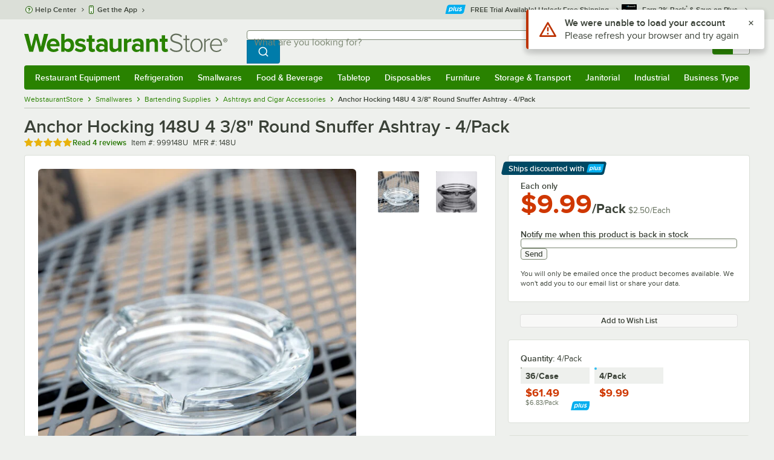

--- FILE ---
content_type: text/html; charset=utf-8
request_url: https://www.webstaurantstore.com/anchor-hocking-148u-4-3-8-round-snuffer-ashtray-pack/999148U.html
body_size: 46255
content:




<!DOCTYPE html>
<html lang="en" class="js ">

<head>
    
    

    
    

    
    
        <link href=/build/client/3.33017aa4478e1da5876a.css rel="stylesheet" />
        <link href=/build/client/9032.999f9fd8d087b22deca1.css rel="stylesheet" />
        <link href=/build/client/4398.1e30d992cc4a40d4859b.css rel="stylesheet" />
        <link href=/build/client/938.fa6340f0f79c27299706.css rel="stylesheet" />
        <link href=/build/client/ProductDetails.3a152aedf27a5a7b4fb2.css rel="stylesheet" />



    
    


    <meta charset="utf-8" />
    <meta http-equiv="Content-Security-Policy" content=" default-src *.webstaurantstore.com blob:; object-src 'none'; script-src *.webstaurantstore.com blob: 'unsafe-inline' 'unsafe-eval' 'report-sample' *.googleapis.com *.googlecommerce.com *.gstatic.com *.googleadservices.com *.google.com *.google-analytics.com *.facebook.net *.yimg.com *.yahoo.com *.bing.com *.bizrate.com *.shopzilla.com *.twitter.com *.linkedin.com *.longtailvideo.com *.pinterest.com www.googletagmanager.com www.resellerratings.com *.g.doubleclick.net a.quora.com js-agent.newrelic.com *.nr-data.net *.sitejabber.com s.pinimg.com www.redditstatic.com *.youtube.com/iframe_api *.ytimg.com dts57qhtf7twy.cloudfront.net js.cnnx.link *.taboola.com www.recaptcha.net *.trustpilot.com snap.licdn.com *.clarity.ms cdn.pricespider.com challenges.cloudflare.com *.tiktok.com assets.customer.io code.gist.build customerioforms.com *.youtube.com tpc.googlesyndication.com webstaurantstore.cdn-v3.conductrics.com webstaurantstore.conductrics.com *.coder-sandbox.dev.clarkinc.biz *.coder.dev.clarkinc.biz product-customization-api.clarkinc.biz product-customization-api.test.clarkinc.biz product-customization-api.dev.clarkinc.biz *.intentiq.com applepay.cdn-apple.com; style-src 'unsafe-inline' 'report-sample' *.webstaurantstore.com *.googleapis.com *.google.com *.resellerratings.com *.sitejabber.com dts57qhtf7twy.cloudfront.net *.bizrate.com *.googletagmanager.com code.gist.build webstaurantstore.conductrics.com *.coder-sandbox.dev.clarkinc.biz *.coder.dev.clarkinc.biz product-customization-api.clarkinc.biz product-customization-api.test.clarkinc.biz product-customization-api.dev.clarkinc.biz applepay.cdn-apple.com; img-src data: blob: *.webstaurantstore.com *.gstatic.com *.googlecommerce.com *.google-analytics.com *.googletagmanager.com *.googleapis.com *.paypal.com *.paypalobjects.com *.facebook.com *.staticflickr.com *.msn.com *.bing.com *.pricegrabber.com *.bizrate.com *.bizrateinsights.com *.googleadservices.com *.connexity.net *.doubleclick.net *.google.com *.linkedin.com *.twitter.com *.longtailvideo.com *.pinterest.com *.resellerratings.com q.quora.com *.nr-data.net *.sitejabber.com www.commerce-connector.com pinterest.adsymptotic.com p.adsymptotic.com *.cloudfront.net *.ytimg.com *.facebook.net cx.atdmt.com *.yahoo.com *.trustpilot.com *.clarity.ms *.taboola.com track.customer.io pagead2.googlesyndication.com alb.reddit.com *.liadm.com *.coder-sandbox.dev.clarkinc.biz *.coder.dev.clarkinc.biz *.intentiq.com *.bing.net applepay.cdn-apple.com; frame-src *.webstaurantstore.com *.googlecommerce.com *.doubleclick.net *.google.com *.facebook.com *.facebook.net *.youtube.com apps.kaonadn.net *.pinterest.com www.googletagmanager.com *.twitter.com *.trustpilot.com www.recaptcha.net *.creditkey.com tsdtocl.com challenges.cloudflare.com renderer.gist.build code.gist.build webstaurantstore.conductrics.com *.coder-sandbox.dev.clarkinc.biz *.coder.dev.clarkinc.biz *.taboola.com applepay.cdn-apple.com; font-src data: *.webstaurantstore.com *.gstatic.com *.sitejabber.com applepay.cdn-apple.com; connect-src *.webstaurantstore.com *.google-analytics.com www.resellerratings.com *.google.com *.linkedin.com stats.g.doubleclick.net *.clarkinc.biz bam.nr-data.net *.facebook.com *.sitejabber.com *.pinterest.com s.yimg.com *.ingest.us.sentry.io insights.bizrate.com *.bing.com *.bizrate.com blob: data: ship.cdldelivers.com *.gstatic.com *.clarity.ms js.cnnx.link kitchendash-web-app-service.azurewebsites.net kitchendash-web-app-service-test.azurewebsites.net kitchendash-web-app-service-prod.azurewebsites.net *.taboola.com pathinsights.pricespider.com *.api.smartystreets.com cdn.linkedin.oribi.io *.tiktok.com track.customer.io customerioforms.com *.api.gist.build *.cloud.gist.build *.youtube.com pagead2.googlesyndication.com webstaurantstore.cdn-v3.conductrics.com *.redditstatic.com product-customization-api.clarkinc.biz product-customization-api.test.clarkinc.biz product-customization-api.dev.clarkinc.biz *.googleadservices.com *.intentiq.com *.customer.io *.doubleclick.net;">

    <link href="/opensearchsecure.xml" rel="search" title="WebstaurantStore" type="application/opensearchdescription+xml">

    <title>Anchor Hocking 148U 4 3/8&quot; Round Snuffer Ashtray - 4/Pack</title>

    <meta http-equiv="X-UA-Compatible" content="IE=edge,chrome=1" />

    <meta name="viewport" content="width=device-width, initial-scale=1, viewport-fit=cover, minimum-scale=1" />


        <meta property="og:title" content="Anchor Hocking 148U 4 3/8&amp;quot; Round Snuffer Ashtray - 4/Pack" />
        <meta property="og:type" content="product" />
        <meta property="og:url" content="https://www.webstaurantstore.com/anchor-hocking-148u-4-3-8-round-snuffer-ashtray-pack/999148U.html" />
            <meta property="og:image" content="https://www.webstaurantstore.com/images/products/extra_large/57690/1097983.jpg" />
            <meta property="og:image:width" content="1000" />
            <meta property="og:image:height" content="1000" />
            <meta property="og:image:alt" content="Anchor Hocking 148U 4 3/8&quot; Round Snuffer Ashtray - 4/Pack" />
            <meta property="og:description" content="With a raised base and smooth glass design, the Anchor Hocking Oneida 148U 4 3/8&quot; round snuffer ashtray is sure to complement any decor in your bar, pub, or smoking-permitted business! Whether indoors or outside on your welcoming patio, this durable ashtray is sure to withstand years of use. &lt;br&gt;&lt;br&gt;&lt;b&gt;&lt;u&gt;Overall Dimensions:&lt;/b&gt;&lt;/u&gt; &lt;br&gt;Top Diameter: 4 3/8&quot;" />
        <meta property="og:site_name" content="WebstaurantStore" />
        <meta property="fb:admins" content="100000802999858" />
            <meta property="og:price:amount" content="9.99" />
            <meta property="og:price:currency" content="USD" />
        <meta name="twitter:card" content="summary_large_image" />
        <meta name="twitter:site" content="@Webstaurant" />
        <meta name="twitter:image" content="https://www.webstaurantstore.com/images/products/landscape/57690/1097983.jpg" />
            <meta property="twitter:image:alt" content="Anchor Hocking 148U 4 3/8&quot; Round Snuffer Ashtray - 4/Pack" />

    <link href="https://www.webstaurantstore.com/anchor-hocking-148u-4-3-8-round-snuffer-ashtray-pack/999148U.html" rel="canonical" />
<meta name="description" content="Shop Anchor Hocking 148U 4 3/8 inch Round Snuffer Ashtray - 4/Pack. In stock at a low price and ready to ship same day from WebstaurantStore." />
<meta name="robots" content="max-image-preview:large">


    <link rel="manifest" href="https://cdn.webstaurantstore.com/uploads/design/2024/9/manifest/manifest.json">
    <link rel="icon" href="https://www.webstaurantstore.com/favicon.ico" sizes="32x32" />
    <link rel="icon" type="image/png" href="https://cdnimg.webstaurantstore.com/uploads/design/2024/9/favicon/icon-96x96.png" sizes="96x96" />
    <noscript>
        <style>
            .no-js {display: none !important;}
            /* Enable scroll bars when no JS */
            .no-scrollbar {
                -ms-overflow-style: unset !important; /* IE and Edge */
                scrollbar-width: unset !important; /* Firefox */
            }
        </style>
    </noscript>
</head>
<body id="td">
    <script>
        fbEventQueue = [];
    </script>
    <noscript>
        <img height="1" width="1" style="display: none" src="https://www.facebook.com/tr?id=480797725416035&amp;ev=PageView&amp;dpo=LDU&amp;dpoco=0&amp;dpost=0&amp;noscript=1" />
    </noscript>

    <noscript>
        <iframe src="https://www.googletagmanager.com/ns.html?id=GTM-WC5RTN"
                height="0" width="0" style="display:none;visibility:hidden"></iframe>
    </noscript>

    <div id="root"></div>
    


<header class="page-container">
        <div class="global-header">
            
                <div id="react_0HNIV6ISQKAKA" data-hypernova-key="GlobalHeader" data-hypernova-id="c1a7de15-c3ae-4a86-8579-16330bfce36f"><div class="hidden lt:block" style="min-height:32px"></div><div class="bg-green-500 py-3 md:py-4 lt:bg-gray-100 lt:py-[22px] lz:py-[18px]" data-testid="banner"><div class="container flex flex-col md:mx-auto"><div class="flex flex-nowrap items-center relative h-7 md:h-10 pb-3.5 lt:pb-0 justify-between"><div class="flex flex-nowrap lt:hidden"><button aria-label="primary navigation" aria-expanded="false" class="flex items-center lt:hidden bg-green-500 border-0" data-testid="menu-button" type="button"><svg width="17" height="14" viewBox="0 0 17 14" fill="none" xmlns="http://www.w3.org/2000/svg" aria-hidden="true"><path fill-rule="evenodd" clip-rule="evenodd" d="M0 1.16667C0 0.522334 0.543654 0 1.21429 0H15.7857C16.4563 0 17 0.522334 17 1.16667C17 1.811 16.4563 2.33333 15.7857 2.33333H1.21429C0.543654 2.33333 0 1.811 0 1.16667Z" fill="white"></path><path fill-rule="evenodd" clip-rule="evenodd" d="M0 7C0 6.35567 0.543654 5.83333 1.21429 5.83333H10.9286C11.5992 5.83333 12.1429 6.35567 12.1429 7C12.1429 7.64433 11.5992 8.16667 10.9286 8.16667H1.21429C0.543654 8.16667 0 7.64433 0 7Z" fill="white"></path><path fill-rule="evenodd" clip-rule="evenodd" d="M0 12.8333C0 12.189 0.543654 11.6667 1.21429 11.6667H15.7857C16.4563 11.6667 17 12.189 17 12.8333C17 13.4777 16.4563 14 15.7857 14H1.21429C0.543654 14 0 13.4777 0 12.8333Z" fill="white"></path><path fill-rule="evenodd" clip-rule="evenodd" d="M0 7C0 6.35567 0.543654 5.83334 1.21429 5.83334H10.9286C11.5992 5.83334 12.1429 6.35567 12.1429 7C12.1429 7.64433 11.5992 8.16667 10.9286 8.16667H1.21429C0.543654 8.16667 0 7.64433 0 7Z" fill="white"></path><path fill-rule="evenodd" clip-rule="evenodd" d="M0 1.16667C0 0.522334 0.543654 0 1.21429 0H15.7857C16.4563 0 17 0.522334 17 1.16667C17 1.811 16.4563 2.33333 15.7857 2.33333H1.21429C0.543654 2.33333 0 1.811 0 1.16667Z" fill="white"></path></svg><span class="font-semibold pl-1.5 text-white text-xl">Menu</span></button></div><div class="flex items-center flex-initial lt:flex-none absolute lt:relative lt:left-0 lt:pl-0 lt:pr-8 xxxl:pr-[52px] h-[30px] md:h-[40px] lz:h-[52px] lt:min-w-[221px] lz:min-w-[288px] xl:min-w-[336px] left-1/2 -translate-x-1/2 lt:translate-x-0 px-4 mr-0 xxs:px-0"></div><div class="hidden flex-1 ml-0 lt:flex max-w-[900px]"><div class="flex flex-initial relative w-full mx-auto mb-0 h-10" data-testid="search-input"><div class="box-border pr-0 relative w-full"><form method="get" action="/search.html" class="flex w-full m-0" id="searchForm" role="search"><div class="flex flex-nowrap h-10 w-full"><fieldset data-testid="zest-inputGroup-wrapper" class="wss zest-inputGroup-wrapper"><legend class="srOnly">Search</legend><label class="zest-input-label zest-inputGroup-label-composable absolute z-10 left-3 top-1/2 -translate-y-1/2 pointer-events-none text-gray-500 text-base font-normal whitespace-nowrap" data-testid="zest-inputGroup-label" for="searchval">What are you looking for?</label><div data-testid="zest-inputGroup-wrapper-composable" class="zest-inputGroup-wrapper-composable"><input name="searchval" data-testid="searchval" autoComplete="off" aria-label="What are you looking for? Type a search term, and navigate through results with up and down arrows." id="searchval" type="text" class="zest-input-text zest-input-base zest-inputGroup-input-composable lt:rounded-r-none lt:focus:rounded-r text-base shadow-none pl-3 large" value=""/><button type="button" aria-label="Clear Search" tabindex="-1" class="wss zest-ui-button icon icon-only gray tertiary medium hidden shadow-none absolute right-3 lt:right-16 top-1/2 -translate-y-1/2 rounded-md outline-offset-[-1px]"><svg data-testid="zest-icon" aria-hidden="true" class="zest-icon medium fill-current icon-button" focusable="false"><use data-testid="zest-icon-use" aria-hidden="true" href="/build/files/remixicon.symbol.v1.svg#ri-close-line"></use></svg></button><input type="file" name="imagesUpload" accept="image/jpeg, image/png" class="hidden" data-testid="imageSearchFileInput"/><button value="Search" type="submit" class="wss zest-ui-button blue primary large hidden lt:flex rounded-none rounded-r py-2.5 px-4-1/2 tracking-[.02em]"><span class="sr-only">Search WebstaurantStore</span><svg aria-hidden="true" class="fill-white" width="19" height="19" viewBox="0 0 19 19" xmlns="http://www.w3.org/2000/svg"><path d="M14.2745 13.1548L17.6652 16.5447L16.545 17.6649L13.155 14.2742C11.8937 15.2853 10.3248 15.8353 8.70825 15.833C4.77525 15.833 1.58325 12.641 1.58325 8.70801C1.58325 4.77501 4.77525 1.58301 8.70825 1.58301C12.6413 1.58301 15.8333 4.77501 15.8333 8.70801C15.8356 10.3246 15.2856 11.8935 14.2745 13.1548ZM12.6864 12.5674C13.6911 11.5342 14.2522 10.1492 14.2499 8.70801C14.2499 5.64584 11.7696 3.16634 8.70825 3.16634C5.64609 3.16634 3.16659 5.64584 3.16659 8.70801C3.16659 11.7694 5.64609 14.2497 8.70825 14.2497C10.1494 14.2519 11.5344 13.6908 12.5676 12.6861L12.6864 12.5674Z"></path></svg></button></div></fieldset></div></form></div></div></div><div class="flex items-center justify-end xl:min-w-[360px]"><ul class="hidden items-center m-0 p-0 lt:flex lt:ml-2 lg:ml-8 xl:ml-[104px]"><li class="list-none relative "><button type="button" class="hover:bg-gray-200 rounded border-none cursor-pointer inline-flex items-center font-semibold p-2 text-gray-800 transition ease-in-out duration-100 no-underline bg-transparent" data-testid="account-dropdown" aria-expanded="false"><svg aria-hidden="true" class="pr-1 self-center" style="min-width:12px;width:12px;height:16px" width="14" height="17" viewBox="0 0 14 17" fill="none" xmlns="http://www.w3.org/2000/svg"><path fill-rule="evenodd" clip-rule="evenodd" d="M6.97037 1.38434C5.2107 1.38434 3.83203 2.8518 3.83203 4.59965C3.83203 6.33989 5.19871 7.80217 6.9474 7.81488C6.96476 7.81475 6.98215 7.81468 6.99957 7.81468C7.0035 7.81468 7.00743 7.81469 7.01136 7.81469C8.75141 7.79212 10.1087 6.33391 10.1087 4.59965C10.1087 2.8518 8.73005 1.38434 6.97037 1.38434ZM9.52155 8.33996C10.6406 7.51339 11.3785 6.1553 11.3785 4.59965C11.3785 2.03855 9.37851 0.0129089 6.97037 0.0129089C4.56223 0.0129089 2.56221 2.03855 2.56221 4.59965C2.56221 6.16574 3.31006 7.53161 4.44177 8.35653C3.61092 8.74464 2.9087 9.32817 2.34802 10.0643C1.29291 11.4496 0.777344 13.3222 0.777344 15.3272C0.777344 15.7059 1.0616 16.0129 1.41225 16.0129H12.5869C12.9375 16.0129 13.2218 15.7059 13.2218 15.3272C13.2218 13.3222 12.7062 11.4496 11.6511 10.0643C11.0824 9.31762 10.368 8.72795 9.52155 8.33996ZM6.94857 9.18633C6.95583 9.18637 6.9631 9.18639 6.97037 9.18639C6.9858 9.18639 7.0012 9.18631 7.01659 9.18614C8.65075 9.19082 9.85864 9.86971 10.6705 10.9355C11.3883 11.878 11.8257 13.1637 11.9285 14.6415H2.07066C2.17347 13.1637 2.6108 11.878 3.32867 10.9355C4.13485 9.87711 5.33163 9.20026 6.94857 9.18633Z" fill="#3b4238"></path></svg><span class="leading-none"><span class="block text-xs leading-none font-normal text-left">Sign In</span><span class="flex items-center text-sm leading-none">Account<svg aria-hidden="true" class="pl-1 text-gray-800 fill-current" width="10" height="6" viewBox="0 0 10 6" xmlns="http://www.w3.org/2000/svg"><path d="M4.99999 3.78145L8.29999 0.481445L9.24266 1.42411L4.99999 5.66678L0.757324 1.42411L1.69999 0.481445L4.99999 3.78145Z"></path></svg></span></span></button><div class="bg-white rounded list-none ml-0 mt-1 absolute right-0 z-[60] shadow-xl min-w-[340px] bg-clip-padding hidden  min-w-[340px] lt:left-[-73px] xxl:left-0
      }"><div class="hidden grid grid-cols-2"><div class="flex flex-col px-2-1/2 pt-2 pb-1"><div class="flex items-center pl-2 pr-4 py-1-1/2"><svg aria-hidden="true" class="w-5 h-4"><use xlink:href="/build/files/533698b2bd4c86e80f58.standard-sprite.svg#rounded-home"></use></svg><p class="ml-2 m-0 text-sm font-bold leading-4" id="my-account">My Account</p></div><ul aria-labelledby="my-account" class="list-none ml-0 mb-0 p-0"><li class="w-full "><div class=""><a href="/myaccount/" class="relative whitespace-nowrap flex items-center font-normal text-sm leading-snug py-1-1/2 px-2 text-gray-800 rounded hover:underline hover:bg-gray-100 active:bg-gray-100 no-underline" data-testid="global-header-sign-in-dropdown">Sign In</a></div></li><li class="w-full "><div class=""><a href="/myaccount.html?goto=register" class="relative whitespace-nowrap flex items-center font-normal text-sm leading-snug py-1-1/2 px-2 text-gray-800 rounded hover:underline hover:bg-gray-100 active:bg-gray-100 no-underline">Create An Account</a></div></li></ul></div><div class="px-2-1/2 py-2 bg-gray-50 border-0 border-l border-solid border-gray-100 rounded-r"><div class="flex items-center pl-2 pr-4 py-1-1/2"><svg aria-hidden="true" class="w-3 h-4"><use xlink:href="/build/files/533698b2bd4c86e80f58.standard-sprite.svg#bookmark"></use></svg><p class="ml-2 m-0 text-sm font-bold leading-4" id="quick-links">Quick Links</p></div><ul class="list-none ml-0 mb-0 p-0" aria-labelledby="quick-links"><li class="w-full "><div class=""><a href="/plus/" class="relative whitespace-nowrap flex items-center font-normal text-sm leading-snug py-1-1/2 px-2 text-gray-800 rounded hover:underline hover:bg-gray-100 active:bg-gray-100 no-underline" data-testid="webstaurant-plus">WebstaurantPlus</a></div></li><li class="w-full "><div class=""><a href="/rewards/" class="relative whitespace-nowrap flex items-center font-normal text-sm leading-snug py-1-1/2 px-2 text-gray-800 rounded hover:underline hover:bg-gray-100 active:bg-gray-100 no-underline" data-testid="webstaurant-rewards">Rewards</a></div></li><li class="w-full "><div class=""><a href="/services/app/" class="relative whitespace-nowrap flex items-center font-normal text-sm leading-snug py-1-1/2 px-2 text-gray-800 rounded hover:underline hover:bg-gray-100 active:bg-gray-100 no-underline" data-testid="webstaurant-app-quick-link">Get the App</a></div></li><li class="w-full "><div class=""><a href="/versahub#/" class="relative whitespace-nowrap flex items-center font-normal text-sm leading-snug py-1-1/2 px-2 text-gray-800 rounded hover:underline hover:bg-gray-100 active:bg-gray-100 no-underline" data-testid="versahub">VersaHub</a></div></li><div class="border border-solid border-gray-200 border-b border-t-0 border-l-0 border-r-0 mt-4 mb-2"></div><li class="w-full "><div class=""><a href="/trackorder.html" class="relative whitespace-nowrap flex items-center font-normal text-sm leading-snug py-1-1/2 px-2 text-gray-800 rounded hover:underline hover:bg-gray-100 active:bg-gray-100 no-underline" data-testid="Track-your-order">Track Your Order</a></div></li><li class="w-full "><div class=""><a href="/ask.html" class="relative whitespace-nowrap flex items-center font-normal text-sm leading-snug py-1-1/2 px-2 text-gray-800 rounded hover:underline hover:bg-gray-100 active:bg-gray-100 no-underline" data-testid="Help-center">Help Center</a></div></li></ul></div></div></div></li><li class="list-none pr-3.5 hidden lt:block ml-0 text-sm"><a href="/myaccount/orders/" class="hover:bg-gray-200 rounded border-none cursor-pointer inline-flex items-center font-semibold p-2 text-gray-800 transition ease-in-out duration-100 no-underline" data-testid="order-btn"><svg aria-hidden="true" class="pr-1" style="min-width:16px;width:16px;height:16px" width="16" height="17" viewBox="0 0 16 17" fill="none" xmlns="http://www.w3.org/2000/svg"><path fill-rule="evenodd" clip-rule="evenodd" d="M7.68846 0.0790413C7.88563 -0.0090945 8.11437 -0.0090945 8.31155 0.0790413L15.5843 3.32983C15.8382 3.44332 16 3.68453 16 3.94945V12.0764C16 12.3413 15.8382 12.5826 15.5843 12.696L8.31155 15.9468C8.11437 16.035 7.88563 16.035 7.68846 15.9468L0.415728 12.696C0.161844 12.5826 0 12.3413 0 12.0764V3.94945C0 3.68453 0.161844 3.44332 0.415728 3.32983L7.68846 0.0790413ZM1.45455 5.03339L7.27273 7.63403V14.2433L1.45455 11.6426V5.03339ZM8.72727 14.2433L14.5455 11.6426V5.03339L8.72727 7.63403V14.2433ZM8 6.44137L13.575 3.94945L8 1.45752L2.42502 3.94945L8 6.44137Z" fill="#3b4238"></path></svg><span class="leading-none"><span class="block text-xs leading-none font-normal text-left">Returns &amp;</span><span class="flex items-center text-sm leading-none">Orders</span></span></a></li></ul><a aria-label="Your cart has 0 items. View your cart." href="/cart/" class="group flex flex-nowrap rounded-tl rounded-bl overflow-hidden no-underline" data-testid="cart-button"><span class="flex items-center px-2 transition ease-in-out duration-300 h-[30px] md:h-[34px] lt:h-10 bg-green-700 hover:bg-green-800 lt:bg-green-500 lt:hover:bg-green-800"><svg width="18" height="18" viewBox="0 0 18 18" fill="none" xmlns="http://www.w3.org/2000/svg" aria-hidden="true"><path d="M3.00012 4.81013L0.567871 2.37863L1.62912 1.31738L4.06062 3.74963H15.4921C15.609 3.74962 15.7243 3.77694 15.8288 3.82941C15.9332 3.88187 16.024 3.95803 16.0938 4.0518C16.1636 4.14558 16.2105 4.25437 16.2308 4.3695C16.2511 4.48463 16.2442 4.6029 16.2106 4.71488L14.4106 10.7149C14.3643 10.8694 14.2694 11.005 14.14 11.1013C14.0105 11.1976 13.8535 11.2496 13.6921 11.2496H4.50012V12.7496H12.7501V14.2496H3.75012C3.55121 14.2496 3.36044 14.1706 3.21979 14.03C3.07914 13.8893 3.00012 13.6985 3.00012 13.4996V4.81013ZM4.50012 5.24963V9.74963H13.1341L14.4841 5.24963H4.50012ZM4.12512 17.2496C3.82675 17.2496 3.5406 17.1311 3.32963 16.9201C3.11865 16.7091 3.00012 16.423 3.00012 16.1246C3.00012 15.8263 3.11865 15.5401 3.32963 15.3291C3.5406 15.1182 3.82675 14.9996 4.12512 14.9996C4.42349 14.9996 4.70964 15.1182 4.92062 15.3291C5.13159 15.5401 5.25012 15.8263 5.25012 16.1246C5.25012 16.423 5.13159 16.7091 4.92062 16.9201C4.70964 17.1311 4.42349 17.2496 4.12512 17.2496ZM13.1251 17.2496C12.8268 17.2496 12.5406 17.1311 12.3296 16.9201C12.1186 16.7091 12.0001 16.423 12.0001 16.1246C12.0001 15.8263 12.1186 15.5401 12.3296 15.3291C12.5406 15.1182 12.8268 14.9996 13.1251 14.9996C13.4235 14.9996 13.7096 15.1182 13.9206 15.3291C14.1316 15.5401 14.2501 15.8263 14.2501 16.1246C14.2501 16.423 14.1316 16.7091 13.9206 16.9201C13.7096 17.1311 13.4235 17.2496 13.1251 17.2496Z" fill="white"></path></svg></span><span id="cartItemCountSpan" style="min-width:28px" class="bg-white rounded-tr rounded-br flex items-center font-bold text-base leading-5 px-2 text-gray-800 justify-center box-border md:border-gray-400 md:border md:border-l-0 md:border-solid h-[30px] md:h-[34px] lt:h-10 tracking-[.02em]">0</span></a></div></div><div class="lt:hidden"><div class="flex flex-initial relative w-full mx-auto mb-0 h-10" data-testid="search-input"><div class="box-border pr-0 relative w-full"><form method="get" action="/search.html" class="flex w-full m-0" id="searchForm" role="search"><div class="flex flex-nowrap h-10 w-full"><fieldset data-testid="zest-inputGroup-wrapper" class="wss zest-inputGroup-wrapper"><legend class="srOnly">Search</legend><label class="zest-input-label zest-inputGroup-label-composable absolute z-10 left-3 top-1/2 -translate-y-1/2 pointer-events-none text-gray-500 text-base font-normal whitespace-nowrap" data-testid="zest-inputGroup-label" for="searchval">What are you looking for?</label><div data-testid="zest-inputGroup-wrapper-composable" class="zest-inputGroup-wrapper-composable"><input name="searchval" data-testid="searchval" autoComplete="off" aria-label="What are you looking for? Type a search term, and navigate through results with up and down arrows." id="searchval" type="text" class="zest-input-text zest-input-base zest-inputGroup-input-composable lt:rounded-r-none lt:focus:rounded-r text-base shadow-none pl-3 large" value=""/><button type="button" aria-label="Clear Search" tabindex="-1" class="wss zest-ui-button icon icon-only gray tertiary medium hidden shadow-none absolute right-3 lt:right-16 top-1/2 -translate-y-1/2 rounded-md outline-offset-[-1px]"><svg data-testid="zest-icon" aria-hidden="true" class="zest-icon medium fill-current icon-button" focusable="false"><use data-testid="zest-icon-use" aria-hidden="true" href="/build/files/remixicon.symbol.v1.svg#ri-close-line"></use></svg></button><input type="file" name="imagesUpload" accept="image/jpeg, image/png" class="hidden" data-testid="imageSearchFileInput"/><button value="Search" type="submit" class="wss zest-ui-button blue primary large hidden lt:flex rounded-none rounded-r py-2.5 px-4-1/2 tracking-[.02em]"><span class="sr-only">Search WebstaurantStore</span><svg aria-hidden="true" class="fill-white" width="19" height="19" viewBox="0 0 19 19" xmlns="http://www.w3.org/2000/svg"><path d="M14.2745 13.1548L17.6652 16.5447L16.545 17.6649L13.155 14.2742C11.8937 15.2853 10.3248 15.8353 8.70825 15.833C4.77525 15.833 1.58325 12.641 1.58325 8.70801C1.58325 4.77501 4.77525 1.58301 8.70825 1.58301C12.6413 1.58301 15.8333 4.77501 15.8333 8.70801C15.8356 10.3246 15.2856 11.8935 14.2745 13.1548ZM12.6864 12.5674C13.6911 11.5342 14.2522 10.1492 14.2499 8.70801C14.2499 5.64584 11.7696 3.16634 8.70825 3.16634C5.64609 3.16634 3.16659 5.64584 3.16659 8.70801C3.16659 11.7694 5.64609 14.2497 8.70825 14.2497C10.1494 14.2519 11.5344 13.6908 12.5676 12.6861L12.6864 12.5674Z"></path></svg></button></div></fieldset></div></form></div></div></div></div></div><nav id="flyout-nav-redesign" data-testid="flyout-nav" aria-label="primary navigation" class="hidden -translate-x-full lt:block clearfix h-auto overflow-x-hidden overflow-y-scroll pl-0 absolute bottom-0 left-0 z-[55] lt:translate-x-0 lt:rounded-normal mt-0 max-w-full lt:overflow-visible lt:pt-0 lt:relative lt:w-full lt:top-0" role="navigation"><div class="container bg-origin-box-border block relative"><div class="h-full bg-green-500 rounded-t relative rounded-b"><div data-testid="navbar" class="flex flex-nowrap items-center justify-between w-full"><ul data-testid="nav-full-data-items" class=" lt:hidden xl:flex xl:w-full group flex m-0 font-semibold text-sm list-none text-white w-full flex-row lt:flex-nowrap lt:items-center lt:relative lt:space-y-0 min-h-10 justify-between pl-1.5 pr-0 xl:px-1.5"><li class="grow py-1"><a data-testid="category-item-anchor-Restaurant Equipment" href="/restaurant-equipment.html" class="cursor-pointer
          flex
          items-center
          justify-evenly
          justify-items-center
          h-full
          xl:py-2
          top-0
          text-center
          text-white
          no-underline
          antialiased
          border-none
          flex-auto
          font-semibold
          shadow-none
          leading-4
          whitespace-nowrap
          category-item
          hover:bg-green-800
          hover:rounded
          " data-type="Restaurant Equipment" aria-haspopup="true" aria-label="Restaurant Equipment" aria-expanded="false">Restaurant Equipment</a></li><li class="grow py-1"><a data-testid="category-item-anchor-Refrigeration" href="/refrigeration-equipment.html" class="cursor-pointer
          flex
          items-center
          justify-evenly
          justify-items-center
          h-full
          xl:py-2
          top-0
          text-center
          text-white
          no-underline
          antialiased
          border-none
          flex-auto
          font-semibold
          shadow-none
          leading-4
          whitespace-nowrap
          category-item
          hover:bg-green-800
          hover:rounded
          " data-type="Refrigeration" aria-haspopup="true" aria-label="Refrigeration" aria-expanded="false">Refrigeration</a></li><li class="grow py-1"><a data-testid="category-item-anchor-Smallwares" href="/restaurant-smallwares.html" class="cursor-pointer
          flex
          items-center
          justify-evenly
          justify-items-center
          h-full
          xl:py-2
          top-0
          text-center
          text-white
          no-underline
          antialiased
          border-none
          flex-auto
          font-semibold
          shadow-none
          leading-4
          whitespace-nowrap
          category-item
          hover:bg-green-800
          hover:rounded
          " data-type="Smallwares" aria-haspopup="true" aria-label="Smallwares" aria-expanded="false">Smallwares</a></li><li class="grow py-1"><a data-testid="category-item-anchor-Food &amp; Beverage" href="/restaurant-consumables.html" class="cursor-pointer
          flex
          items-center
          justify-evenly
          justify-items-center
          h-full
          xl:py-2
          top-0
          text-center
          text-white
          no-underline
          antialiased
          border-none
          flex-auto
          font-semibold
          shadow-none
          leading-4
          whitespace-nowrap
          category-item
          hover:bg-green-800
          hover:rounded
          " data-type="Food &amp; Beverage" aria-haspopup="true" aria-label="Food &amp; Beverage" aria-expanded="false">Food &amp; Beverage</a></li><li class="grow py-1"><a data-testid="category-item-anchor-Tabletop" href="/restaurant-tabletop-supplies.html" class="cursor-pointer
          flex
          items-center
          justify-evenly
          justify-items-center
          h-full
          xl:py-2
          top-0
          text-center
          text-white
          no-underline
          antialiased
          border-none
          flex-auto
          font-semibold
          shadow-none
          leading-4
          whitespace-nowrap
          category-item
          hover:bg-green-800
          hover:rounded
          " data-type="Tabletop" aria-haspopup="true" aria-label="Tabletop" aria-expanded="false">Tabletop</a></li><li class="grow py-1"><a data-testid="category-item-anchor-Disposables" href="/restaurant-disposable-supplies.html" class="cursor-pointer
          flex
          items-center
          justify-evenly
          justify-items-center
          h-full
          xl:py-2
          top-0
          text-center
          text-white
          no-underline
          antialiased
          border-none
          flex-auto
          font-semibold
          shadow-none
          leading-4
          whitespace-nowrap
          category-item
          hover:bg-green-800
          hover:rounded
          " data-type="Disposables" aria-haspopup="true" aria-label="Disposables" aria-expanded="false">Disposables</a></li><li class="grow py-1"><a data-testid="category-item-anchor-Furniture" href="/commercial-furniture.html" class="cursor-pointer
          flex
          items-center
          justify-evenly
          justify-items-center
          h-full
          xl:py-2
          top-0
          text-center
          text-white
          no-underline
          antialiased
          border-none
          flex-auto
          font-semibold
          shadow-none
          leading-4
          whitespace-nowrap
          category-item
          hover:bg-green-800
          hover:rounded
          " data-type="Furniture" aria-haspopup="true" aria-label="Furniture" aria-expanded="false">Furniture</a></li><li class="grow py-1"><a data-testid="category-item-anchor-Storage &amp; Transport" href="/restaurant-storage-transport.html" class="cursor-pointer
          flex
          items-center
          justify-evenly
          justify-items-center
          h-full
          xl:py-2
          top-0
          text-center
          text-white
          no-underline
          antialiased
          border-none
          flex-auto
          font-semibold
          shadow-none
          leading-4
          whitespace-nowrap
          category-item
          hover:bg-green-800
          hover:rounded
          " data-type="Storage &amp; Transport" aria-haspopup="true" aria-label="Storage &amp; Transport" aria-expanded="false">Storage &amp; Transport</a></li><li class="grow py-1"><a data-testid="category-item-anchor-Janitorial" href="/restaurant-janitorial-supplies.html" class="cursor-pointer
          flex
          items-center
          justify-evenly
          justify-items-center
          h-full
          xl:py-2
          top-0
          text-center
          text-white
          no-underline
          antialiased
          border-none
          flex-auto
          font-semibold
          shadow-none
          leading-4
          whitespace-nowrap
          category-item
          hover:bg-green-800
          hover:rounded
          " data-type="Janitorial" aria-haspopup="true" aria-label="Janitorial" aria-expanded="false">Janitorial</a></li><li class="grow py-1"><a data-testid="category-item-anchor-Industrial" href="/industrial-supplies.html" class="cursor-pointer
          flex
          items-center
          justify-evenly
          justify-items-center
          h-full
          xl:py-2
          top-0
          text-center
          text-white
          no-underline
          antialiased
          border-none
          flex-auto
          font-semibold
          shadow-none
          leading-4
          whitespace-nowrap
          category-item
          hover:bg-green-800
          hover:rounded
          " data-type="Industrial" aria-haspopup="true" aria-label="Industrial" aria-expanded="false">Industrial</a></li><li class="grow py-1"><a data-testid="category-item-anchor-Business Type" href="/categories.html" class="cursor-pointer
          flex
          items-center
          justify-evenly
          justify-items-center
          h-full
          xl:py-2
          top-0
          text-center
          text-white
          no-underline
          antialiased
          border-none
          flex-auto
          font-semibold
          shadow-none
          leading-4
          whitespace-nowrap
          category-item
          hover:bg-green-800
          hover:rounded
          " data-type="Business Type" aria-haspopup="true" aria-label="Business Type" aria-expanded="false">Business Type</a></li></ul><ul data-testid="nav-show-more-data-items" class="lt:flex lt:w-full xl:hidden m-0 font-semibold text-sm list-none text-white w-full min-h-10 pl-1.5"><li class="grow py-1"><a data-testid="category-item-anchor-Restaurant Equipment" href="/restaurant-equipment.html" class="cursor-pointer
          flex
          items-center
          justify-evenly
          justify-items-center
          h-full
          xl:py-2
          top-0
          text-center
          text-white
          no-underline
          antialiased
          border-none
          flex-auto
          font-semibold
          shadow-none
          leading-4
          whitespace-nowrap
          category-item
          hover:bg-green-800
          hover:rounded
          " data-type="Restaurant Equipment" aria-haspopup="true" aria-label="Restaurant Equipment" aria-expanded="false">Restaurant Equipment</a></li><li class="grow py-1"><a data-testid="category-item-anchor-Refrigeration" href="/refrigeration-equipment.html" class="cursor-pointer
          flex
          items-center
          justify-evenly
          justify-items-center
          h-full
          xl:py-2
          top-0
          text-center
          text-white
          no-underline
          antialiased
          border-none
          flex-auto
          font-semibold
          shadow-none
          leading-4
          whitespace-nowrap
          category-item
          hover:bg-green-800
          hover:rounded
          " data-type="Refrigeration" aria-haspopup="true" aria-label="Refrigeration" aria-expanded="false">Refrigeration</a></li><li class="grow py-1"><a data-testid="category-item-anchor-Smallwares" href="/restaurant-smallwares.html" class="cursor-pointer
          flex
          items-center
          justify-evenly
          justify-items-center
          h-full
          xl:py-2
          top-0
          text-center
          text-white
          no-underline
          antialiased
          border-none
          flex-auto
          font-semibold
          shadow-none
          leading-4
          whitespace-nowrap
          category-item
          hover:bg-green-800
          hover:rounded
          " data-type="Smallwares" aria-haspopup="true" aria-label="Smallwares" aria-expanded="false">Smallwares</a></li><li class="grow py-1"><a data-testid="category-item-anchor-Food &amp; Beverage" href="/restaurant-consumables.html" class="cursor-pointer
          flex
          items-center
          justify-evenly
          justify-items-center
          h-full
          xl:py-2
          top-0
          text-center
          text-white
          no-underline
          antialiased
          border-none
          flex-auto
          font-semibold
          shadow-none
          leading-4
          whitespace-nowrap
          category-item
          hover:bg-green-800
          hover:rounded
          " data-type="Food &amp; Beverage" aria-haspopup="true" aria-label="Food &amp; Beverage" aria-expanded="false">Food &amp; Beverage</a></li><li class="grow py-1"><a data-testid="category-item-anchor-Tabletop" href="/restaurant-tabletop-supplies.html" class="cursor-pointer
          flex
          items-center
          justify-evenly
          justify-items-center
          h-full
          xl:py-2
          top-0
          text-center
          text-white
          no-underline
          antialiased
          border-none
          flex-auto
          font-semibold
          shadow-none
          leading-4
          whitespace-nowrap
          category-item
          hover:bg-green-800
          hover:rounded
          " data-type="Tabletop" aria-haspopup="true" aria-label="Tabletop" aria-expanded="false">Tabletop</a></li><li class="grow py-1"><a data-testid="category-item-anchor-Disposables" href="/restaurant-disposable-supplies.html" class="cursor-pointer
          flex
          items-center
          justify-evenly
          justify-items-center
          h-full
          xl:py-2
          top-0
          text-center
          text-white
          no-underline
          antialiased
          border-none
          flex-auto
          font-semibold
          shadow-none
          leading-4
          whitespace-nowrap
          category-item
          hover:bg-green-800
          hover:rounded
          " data-type="Disposables" aria-haspopup="true" aria-label="Disposables" aria-expanded="false">Disposables</a></li><li class="grow py-1"><a data-testid="category-item-anchor-Furniture" href="/commercial-furniture.html" class="cursor-pointer
          flex
          items-center
          justify-evenly
          justify-items-center
          h-full
          xl:py-2
          top-0
          text-center
          text-white
          no-underline
          antialiased
          border-none
          flex-auto
          font-semibold
          shadow-none
          leading-4
          whitespace-nowrap
          category-item
          hover:bg-green-800
          hover:rounded
          " data-type="Furniture" aria-haspopup="true" aria-label="Furniture" aria-expanded="false">Furniture</a></li><li class="grow py-1"><a data-testid="category-item-anchor-Storage &amp; Transport" href="/restaurant-storage-transport.html" class="cursor-pointer
          flex
          items-center
          justify-evenly
          justify-items-center
          h-full
          xl:py-2
          top-0
          text-center
          text-white
          no-underline
          antialiased
          border-none
          flex-auto
          font-semibold
          shadow-none
          leading-4
          whitespace-nowrap
          category-item
          hover:bg-green-800
          hover:rounded
          " data-type="Storage &amp; Transport" aria-haspopup="true" aria-label="Storage &amp; Transport" aria-expanded="false">Storage &amp; Transport</a></li></ul><div data-testid="show-more-categories-container" class="lt:flex lt:min-h-10 xl:hidden"><div data-testid="show-more-categories" data-type="showMore" id="showMoreCategories"><button class="relative !flex flex-auto justify-center items-center border-0 text-white text-sm font-semibold mt-0.5 mr-0.5 rounded-t antialiased pb-[3px] h-[38px] bg-transparent" tabindex="0" type="button" style="text-shadow:none" aria-expanded="false">More<svg width="8" height="5" viewBox="0 0 8 5" xmlns="http://www.w3.org/2000/svg" class="pl-1.5 fill-white"><path d="M4 3.18205L7.11125 0L8 0.908974L4 5L0 0.908974L0.888749 0L4 3.18205Z" fill="current" stroke="white" stroke-width="0.25"></path></svg></button></div></div></div></div></div></nav><div class="block lt:hidden container"><nav id="flyout-nav-redesign" aria-label="primary navigation" class="bg-white block clearfix absolute right-0 bottom-0 left-0 z-[55] transition ease-in-out duration-150 xs:w-1/2 overflow-y-auto mobile-menu-min-width new-header-nav top-[108px] md:top-[126px] -translate-x-full" inert="" role="navigation"><div class="clearfix m-0 p-0" data-testid="navbar"><div id="product-categories" class="rounded-none border-0 block w-full"><div class="m-0 w-full"></div></div></div></nav></div><div class="bg-white lt:hidden" style="min-height:32px"></div><div class=""></div></div><script type="application/json" data-hypernova-key="GlobalHeader" data-hypernova-id="c1a7de15-c3ae-4a86-8579-16330bfce36f"><!--{"navDataItems":[{"id":1539,"displayName":"Restaurant Equipment","cssClassModifier":"","link":"/restaurant-equipment.html","moreInText":"Restaurant Equipment","featuredResources":[{"childrenAreProducts":false,"name":"Cooking Equipment","image":"/images/categories/new/cooking_equipment2_j_sm.jpg","link":"/cooking-equipment.html"},{"childrenAreProducts":false,"name":"Commercial Work Tables and Stations","image":"/uploads/seo_category/2022/4/commercialworkstablesandstations.jpg","link":"/commercial-work-tables-and-stations.html"},{"childrenAreProducts":false,"name":"Food Preparation","image":"/images/categories/new/food_prep2_sm.jpg","link":"/food-preparation.html"},{"childrenAreProducts":false,"name":"Commercial Ovens","image":"/images/categories/new/commercial_ovens2_sm.jpg","link":"/42715/commercial-ovens.html"},{"childrenAreProducts":false,"name":"Food Holding and Warming Equipment","image":"/images/categories/new/food_holders2_sm.jpg","link":"/food-holding-and-warming-equipment.html"},{"childrenAreProducts":false,"name":"Beverage Equipment","image":"/images/categories/new/beverageequipment2_sm.jpg","link":"/beverage-equipment.html"},{"childrenAreProducts":false,"name":"Food Display and Merchandising","image":"/images/categories/new/food_displays_sm.jpg","link":"/food-display-and-merchandising.html"},{"childrenAreProducts":false,"name":"Dish Washing Equipment","image":"/images/categories/new/diswashing_equipment_sm.jpg","link":"/dish-washing-equipment.html"}],"subResources":[{"childrenAreProducts":false,"name":"Equipment Parts","image":"/images/products/small/111680/131022.jpg","link":"/parts.html"},{"childrenAreProducts":true,"name":"Stainless Steel Work Tables with Undershelf","image":"/images/categories/new/sswrktblswundrshelf_sm.jpg","link":"/13729/stainless-steel-work-tables-with-undershelf.html"},{"childrenAreProducts":false,"name":"Commercial Fryers","image":"/images/categories/new/commercialfryers_sm.jpg","link":"/48429/commercial-fryers.html"},{"childrenAreProducts":false,"name":"Gas Ranges","image":"/images/categories/new/commrestaurantranges_sm.jpg","link":"/15037/commercial-restaurant-ranges.html"},{"childrenAreProducts":true,"name":"Convection Ovens","image":"/images/categories/new/commercialconvovens_sm.jpg","link":"/14181/commercial-convection-ovens.html"},{"childrenAreProducts":true,"name":"Frozen Drink Machines","image":"/images/categories/new/slushymachines_sm.jpg","link":"/14061/granita-slushy-machines.html"},{"childrenAreProducts":true,"name":"Commercial Mixers","image":"/images/categories/new/countertopmixers2_sm.jpg","link":"/14255/commercial-mixers.html"},{"childrenAreProducts":false,"name":"Griddles","image":"/images/categories/new/griddles_sm.jpg","link":"/50439/griddles.html"},{"childrenAreProducts":true,"name":"Food Processors","image":"/images/categories/new/commericialfoodproce_sm.jpg","link":"/14245/commercial-food-processors.html"},{"childrenAreProducts":true,"name":"Meat Slicers","image":"/images/categories/new/meatslicers_sm.jpg","link":"/14199/meat-slicers.html"},{"childrenAreProducts":true,"name":"3 Compartment Sinks","image":"/images/categories/new/threecompartsinks_sm.jpg","link":"/14927/3-compartment-sinks.html"},{"childrenAreProducts":false,"name":"Commercial Dishwashers","image":"/images/categories/new/commercial_dishwashe_sm.jpg","link":"/49791/commercial-dishwashers.html"},{"childrenAreProducts":true,"name":"Commercial Blenders","image":"/images/categories/new/commercialblenders3_sm.jpg","link":"/14251/commercial-blenders-food-blenders.html"},{"childrenAreProducts":true,"name":"Rapid Cook Ovens","image":"/images/categories/new/rapidcookhybridoven_sm.jpg","link":"/22267/rapid-cook-high-speed-hybrid-ovens.html"},{"childrenAreProducts":true,"name":"Vacuum Packaging Machines","image":"/images/categories/new/vacuumpackmachines_sm.jpg","link":"/14279/vacuum-packaging-machines.html"},{"childrenAreProducts":true,"name":"Commercial Microwaves","image":"/images/categories/new/commercialmicrowaves_sm.jpg","link":"/14351/commercial-microwaves.html"},{"childrenAreProducts":true,"name":"Charbroilers","image":"/images/categories/new/charbroilers_sm.jpg","link":"/50437/charbroilers.html"},{"childrenAreProducts":true,"name":"Espresso Machines","image":"/images/categories/new/cappespressomachines_sm.jpg","link":"/13977/cappuccino-espresso-machines.html"},{"childrenAreProducts":true,"name":"Steam Tables","image":"/images/categories/new/commsteamtables_sm.jpg","link":"/14141/commercial-steam-tables.html"},{"childrenAreProducts":true,"name":"Immersion Blenders","image":"/images/categories/new/commercialblenders0_sm.jpg","link":"/14253/commercial-immersion-blenders.html"},{"childrenAreProducts":false,"name":"Coffee Machines","image":"/images/categories/new/commerccoffmabrewers_sm.jpg","link":"/13953/commercial-coffee-makers-brewers.html"},{"childrenAreProducts":true,"name":"Toasters","image":"/images/categories/new/commercialtoasters2_sm.jpg","link":"/14603/commercial-conveyor-toasters.html"},{"childrenAreProducts":true,"name":"Conveyor and Impinger Ovens","image":"/images/products/small/729119/2483737.jpg","link":"/14185/conveyor-ovens-and-impinger-ovens.html"},{"childrenAreProducts":false,"name":"Commercial Faucets","image":"/images/categories/new/faucetandplumbing_sm.jpg","link":"/plumbing-and-faucets.html"}]},{"id":13403,"displayName":"Refrigeration","cssClassModifier":"","link":"/refrigeration-equipment.html","moreInText":"Refrigeration","featuredResources":[{"childrenAreProducts":false,"name":"Commercial Ice Equipment and Supplies","image":"/images/categories/new/commercial_ice3_sm.jpg","link":"/50415/commercial-ice-equipment-and-supplies.html"},{"childrenAreProducts":false,"name":"Merchandising and Display Refrigeration","image":"/images/categories/new/merchandising_fridge_sm.jpg","link":"/13387/merchandising-and-display-refrigeration.html"},{"childrenAreProducts":false,"name":"Reach-In Refrigerators and Freezers","image":"/images/categories/new/reach_in2_jpg_sm.jpg","link":"/13421/reach-in-refrigerators-and-freezers.html"},{"childrenAreProducts":false,"name":"Refrigerated Prep Tables","image":"/images/categories/new/prep_tables3_sm.jpg","link":"/47649/refrigerated-prep-tables.html"},{"childrenAreProducts":false,"name":"Bar Refrigeration","image":"/images/categories/new/bar_fridge2_jpg_sm.jpg","link":"/47651/bar-refrigeration.html"},{"childrenAreProducts":false,"name":"Walk-In Refrigeration","image":"/images/categories/new/walk_on2_sm.jpg","link":"/47663/walk-in-refrigeration.html"},{"childrenAreProducts":false,"name":"Commercial Ice Cream Freezers","image":"/images/categories/new/ice_cream_freezers2__sm.jpg","link":"/42385/commercial-ice-cream-freezers.html"},{"childrenAreProducts":true,"name":"Undercounter Refrigerators","image":"/images/categories/new/undercounter2_jpg_sm.jpg","link":"/26885/undercounter-refrigerators.html"}],"subResources":[{"childrenAreProducts":true,"name":" Sandwich \u0026 Salad Prep Refrigerators","image":"/images/categories/new/commssprepfriges_sm.jpg","link":"/13415/commercial-sandwich-salad-preparation-refrigerators.html"},{"childrenAreProducts":true,"name":"Reach-In Refrigerators","image":"/images/categories/new/reachinfridges_sm.jpg","link":"/52705/reach-in-refrigerators.html"},{"childrenAreProducts":true,"name":"Reach-In Freezers","image":"/images/categories/new/reachfreezer_sm.jpg","link":"/52711/reach-in-freezers.html"},{"childrenAreProducts":true,"name":"Glass Door Refrigerators","image":"/images/categories/new/glassmerchandising_sm.jpg","link":"/21387/merchandising-glass-door-refrigerators-coolers.html"},{"childrenAreProducts":true,"name":"Back Bar Coolers","image":"/images/categories/new/backbarcoolers_sm.jpg","link":"/42397/back-bar-coolers.html"},{"childrenAreProducts":true,"name":"Beer Dispensers","image":"/images/categories/new/beerdispensers_sm.jpg","link":"/42399/beer-dispensers.html"},{"childrenAreProducts":true,"name":"Air Curtain Merchandisers","image":"/images/categories/new/openairmerchaccess_sm.jpg","link":"/54811/horizontal-vertical-air-curtain-merchandisers.html"},{"childrenAreProducts":true,"name":"Pizza Prep Refrigerators","image":"/images/categories/new/commercialpizzaprepa_sm.jpg","link":"/13623/commercial-pizza-preparation-refrigerators.html"},{"childrenAreProducts":true,"name":"Commercial Chef Bases","image":"/images/categories/new/commercialchefbases_sm.jpg","link":"/13665/commercial-chef-bases.html"},{"childrenAreProducts":true,"name":"Dry and Refrigerated Bakery Cases","image":"/images/categories/new/dryrefribakerycases_sm.jpg","link":"/13469/refrigerated-bakery-cases-and-dry-bakery-display-cases.html"},{"childrenAreProducts":true,"name":"Worktop Refrigerators","image":"/images/categories/new/worktoprefrigerators_sm.jpg","link":"/26671/worktop-refrigerators.html"},{"childrenAreProducts":true,"name":"Walk-In Coolers / Refrigerators","image":"/images/products/small/734858/2509269.jpg","link":"/13703/walk-in-coolers-refrigerators.html"},{"childrenAreProducts":true,"name":"Bottle Coolers","image":"/images/categories/new/bottlecoolers_sm.jpg","link":"/13501/bottle-coolers.html"},{"childrenAreProducts":true,"name":"Ice Cream Dipping Cabinets","image":"/images/categories/new/icecreamdipcabinets_sm.jpg","link":"/42387/ice-cream-dipping-cabinets.html"},{"childrenAreProducts":true,"name":"Glass Door Freezers","image":"/images/categories/new/merchglassfreezers_sm.jpg","link":"/21389/merchandising-glass-door-freezers.html"},{"childrenAreProducts":true,"name":"Glass Top Display Freezers","image":"/images/categories/new/glasstopdispfreezers_sm.jpg","link":"/42389/glass-top-display-freezers.html"},{"childrenAreProducts":true,"name":"Walk-In Freezers","image":"/images/products/small/51231/414260.jpg","link":"/13411/walk-in-freezers.html"},{"childrenAreProducts":true,"name":"Undercounter Freezers","image":"/images/categories/new/undercounterfreezers_sm.jpg","link":"/13463/undercounter-freezers.html"},{"childrenAreProducts":true,"name":"Meat \u0026 Deli Cases","image":"/images/categories/new/refrigeratedelicases_sm.jpg","link":"/21423/refrigerated-deli-cases.html"},{"childrenAreProducts":true,"name":"Countertop Glass Door Refrigeration","image":"/images/categories/new/countertopfridge_sm.jpg","link":"/13393/countertop-glass-door-refrigerators-and-freezers.html"},{"childrenAreProducts":true,"name":"Commercial Chest Freezers","image":"/images/products/small/608152/2171517.jpg","link":"/13693/commercial-chest-freezers.html"},{"childrenAreProducts":true,"name":"Worktop Freezers","image":"/images/categories/new/worktopfreezer_sm.jpg","link":"/15067/worktop-freezers.html"},{"childrenAreProducts":true,"name":"Commercial Ice Cream Makers","image":"/images/categories/new/softservemachines_sm.jpg","link":"/47343/soft-serve-machines.html"},{"childrenAreProducts":true,"name":"Wine Refrigeration","image":"/images/products/small/610355/2176508.jpg","link":"/42401/commercial-wine-coolers.html"}]},{"id":2403,"displayName":"Smallwares","cssClassModifier":"","link":"/restaurant-smallwares.html","moreInText":"Smallwares","featuredResources":[{"childrenAreProducts":false,"name":"Cookware","image":"/images/categories/new/cookware2_sm.jpg","link":"/cookware.html"},{"childrenAreProducts":false,"name":"Food Storage Supplies","image":"/images/categories/new/food_storage3_sm.jpg","link":"/37511/restaurant-food-storage.html"},{"childrenAreProducts":false,"name":"Kitchen Hand Tools","image":"/images/categories/new/kitchen_hand2_jpg_sm.jpg","link":"/2813/kitchen-hand-tools.html"},{"childrenAreProducts":false,"name":"Kitchen Cutlery","image":"/images/categories/new/kitchen_cutlery2_sm.jpg","link":"/2821/kitchen-cutlery.html"},{"childrenAreProducts":false,"name":"Baking Smallwares","image":"/images/categories/new/baking_smallware2_sm.jpg","link":"/2405/baking-smallwares.html"},{"childrenAreProducts":false,"name":"Beverage Service Supplies","image":"/images/categories/new/beverage_service_sm.jpg","link":"/48495/beverage-service-supplies.html"},{"childrenAreProducts":false,"name":"Chafing Dishes and Accessories","image":"/images/categories/new/chafing_dishes2_sm.jpg","link":"/2597/chafers-chafing-dishes-and-chafer-accessories.html"},{"childrenAreProducts":false,"name":"Kitchen Supplies","image":"/images/categories/new/kitchen_supplies3_sm.jpg","link":"/3037/kitchen-supplies.html"}],"subResources":[{"childrenAreProducts":false,"name":"Bartending Supplies","image":"/images/categories/new/bartendingsupplies2_sm.jpg","link":"/2505/bartending-supplies.html"},{"childrenAreProducts":false,"name":"Restaurant Signs","image":"/images/categories/new/signsandeasels_sm.jpg","link":"/3289/signs-easels.html"},{"childrenAreProducts":false,"name":"Host and Server Supplies","image":"/images/categories/new/serversupplies_sm.jpg","link":"/3277/server-supplies-and-accessories.html"},{"childrenAreProducts":false,"name":"Hotel and Restaurant Linens","image":"/images/categories/new/textiles_sm.jpg","link":"/3321/textiles.html"},{"childrenAreProducts":true,"name":"Food Storage Containers","image":"/images/categories/new/foodstoragecontain4_sm.jpg","link":"/3087/food-storage-containers.html"},{"childrenAreProducts":true,"name":"Bun / Sheet Pans","image":"/images/categories/new/bunsheetpans_sm.jpg","link":"/2423/bun-sheet-pans.html"},{"childrenAreProducts":true,"name":"Stainless Steel Steam Table Pans","image":"/images/categories/new/steampansantijamss_sm.jpg","link":"/52489/stainless-steel-steam-table-pans-and-hotel-pans.html"},{"childrenAreProducts":true,"name":"Plastic Food Pans","image":"/images/categories/new/plasticfoodpans_sm.jpg","link":"/51167/plastic-food-pans.html"},{"childrenAreProducts":true,"name":"Food Storage Boxes","image":"/images/categories/new/foodstorageboxes_sm.jpg","link":"/37515/food-storage-boxes-and-covers.html"},{"childrenAreProducts":true,"name":"Chafing Dishes","image":"/images/products/small/746001/2536873.jpg","link":"/42675/chafing-dishes.html"},{"childrenAreProducts":true,"name":"Frying Pans","image":"/images/categories/new/fryingpans_sm.jpg","link":"/2705/fry-pans.html"},{"childrenAreProducts":true,"name":"Ingredient Bins","image":"/uploads/category-collage/2025/12/ingredient_bins.jpg","link":"/2457/ingredient-bins.html"},{"childrenAreProducts":true,"name":"Restaurant Aprons","image":"/images/categories/new/restaurantaprons_sm.jpg","link":"/3323/restaurant-aprons.html"},{"childrenAreProducts":true,"name":"Cup Dispensers and Lid Organizers","image":"/images/categories/new/cuplidstraworganize_sm.jpg","link":"/2751/cup-dispensers-and-lid-organizers.html"},{"childrenAreProducts":true,"name":"Stock Pots","image":"/images/categories/new/stockpotsaccessories_sm.jpg","link":"/2733/stock-pots-accessories.html"},{"childrenAreProducts":true,"name":"Cutting Boards","image":"/images/categories/new/cuttingboards_sm.jpg","link":"/3053/cutting-boards.html"},{"childrenAreProducts":true,"name":"Bakery Display Cases","image":"/images/categories/new/bakerydisplaycases_sm.jpg","link":"/2411/bakery-display-cases.html"},{"childrenAreProducts":true,"name":"Cake Pans","image":"/images/categories/new/cakepans_sm.jpg","link":"/10375/cake-pans.html"},{"childrenAreProducts":true,"name":"Measuring Cups and Spoons","image":"/images/categories/new/measuringcupsspoons_sm.jpg","link":"/2925/measuring-cups-spoons.html"},{"childrenAreProducts":false,"name":"Kitchen Utensils","image":"/images/categories/new/cookingutensils_sm.jpg","link":"/53123/cooking-utensils.html"},{"childrenAreProducts":true,"name":"Canning Supplies","image":"/images/products/small/518244/1912577.jpg","link":"/57319/canning-jars-and-accessories.html"},{"childrenAreProducts":true,"name":"Piping Bags and Icing Tips","image":"/images/categories/new/pipingtippastbagacc_sm.jpg","link":"/54643/piping-tips-pastry-bags-and-accessories.html"},{"childrenAreProducts":true,"name":"Pocket Thermometers","image":"/images/categories/new/probepocketthermomet_sm.jpg","link":"/56251/probe-thermometers-pocket-thermometers.html"},{"childrenAreProducts":false,"name":"Beverage Dispensers","image":"/images/categories/new/beveragedispensers_sm.jpg","link":"/2585/beverage-dispensers.html"},{"childrenAreProducts":false,"name":"Work Uniforms \u0026 Custom Apparel","image":"/images/categories/new/workuniformscustoma2_sm.jpg","link":"/69357/work-uniforms-custom-apparel.html"}]},{"id":1,"displayName":"Food \u0026 Beverage","cssClassModifier":"","link":"/restaurant-consumables.html","moreInText":"Food \u0026 Beverage","featuredResources":[{"childrenAreProducts":false,"name":"Baked Goods and Desserts","image":"/images/categories/new/baked_goods2_sm.jpg","link":"/54649/baked-goods.html"},{"childrenAreProducts":false,"name":"Beverages","image":"/images/categories/new/beverages3_sm.jpg","link":"/48627/drinks-and-drink-mixes.html"},{"childrenAreProducts":false,"name":"Baking Ingredients","image":"/images/categories/new/baking_ingredients3_sm.jpg","link":"/44035/wholesale-baking-ingredients.html"},{"childrenAreProducts":false,"name":"Condiments and Sauces","image":"/images/categories/new/condiments2_sm.jpg","link":"/171/condiments-and-sauces.html"},{"childrenAreProducts":true,"name":"Bulk Wholesale Spices","image":"/images/categories/new/bulkwholesalespices2_sm.jpg","link":"/38519/bulk-spices.html"},{"childrenAreProducts":false,"name":"Fruits and Vegetables","image":"/uploads/category-collage/2025/12/fruitsandvegetables2.jpg","link":"/48615/fruits-and-vegetables.html"},{"childrenAreProducts":false,"name":"Bulk Foods \u0026 Kitchen Staples","image":"/images/categories/new/bulk_food3_sm.jpg","link":"/48619/dry-goods.html"},{"childrenAreProducts":false,"name":"Concessions and Snacks","image":"/images/categories/new/concessions2_sm.jpg","link":"/48633/concession-stand-and-carnival-foods.html"}],"subResources":[{"childrenAreProducts":false,"name":"Prepared Foods","image":"/images/categories/new/preparedfoods_sm.jpg","link":"/54671/prepared-foods.html"},{"childrenAreProducts":false,"name":"Meat and Seafood","image":"/images/categories/new/meatandseafood2_sm.jpg","link":"/55063/meat-and-seafood.html"},{"childrenAreProducts":false,"name":"Cooking Oil and Sprays","image":"/images/categories/new/cookingoilandsprays_sm.jpg","link":"/48639/cooking-oil-and-sprays.html"},{"childrenAreProducts":false,"name":"Ice Cream and Frozen Treats","image":"/images/categories/new/icecreamsupply_sm.jpg","link":"/48635/ice-cream-supplies.html"},{"childrenAreProducts":false,"name":"Specialty Foods","image":"/images/categories/new/specialtyfoods_sm.jpg","link":"/56219/specialty-foods.html"},{"childrenAreProducts":false,"name":"Dairy","image":"/images/categories/new/dairy_sm.jpg","link":"/54655/dairy.html"},{"childrenAreProducts":true,"name":"Beverage Flavoring Syrups","image":"/images/categories/new/bevflavoringsyrups4_sm.jpg","link":"/51/flavoring-syrups.html"},{"childrenAreProducts":true,"name":"Bar Drink Mixes","image":"/uploads/category-collage/2026/1/barmixes.jpg","link":"/11/bar-drink-mixes.html"},{"childrenAreProducts":true,"name":"Flavoring Sauces","image":"/images/categories/new/flavoringsauces5_sm.jpg","link":"/62797/flavoring-sauces.html"},{"childrenAreProducts":true,"name":"Non-Dairy Milk","image":"/images/categories/new/nondairydairyfreemi2_sm.jpg","link":"/62897/non-dairy-milk.html"},{"childrenAreProducts":false,"name":"Baking Toppings","image":"/images/categories/new/bakingtoppings_sm.jpg","link":"/64739/baking-toppings.html"},{"childrenAreProducts":true,"name":"Smoothie Mixes","image":"/images/categories/new/smoothiemixes2_sm.jpg","link":"/45187/smoothie-mixes.html"},{"childrenAreProducts":false,"name":"Bulk Chocolate","image":"/images/categories/new/bulkchocolate_sm.jpg","link":"/51125/bulk-chocolate.html"},{"childrenAreProducts":true,"name":"Sweeteners","image":"/images/categories/new/sweeteners6_sm.jpg","link":"/69/sugar-sweetener-and-creamer.html"},{"childrenAreProducts":true,"name":"Ice Cream Cones","image":"/images/categories/new/icecreamcones_sm.jpg","link":"/109/ice-cream-cones.html"},{"childrenAreProducts":true,"name":"Bulk Flour","image":"/images/categories/new/bulkflour_sm.jpg","link":"/8935/bulk-flour.html"},{"childrenAreProducts":true,"name":"Nuts and Seeds","image":"/uploads/category-collage/2025/11/nutsandseeds.jpg","link":"/12925/peanuts-and-nuts.html"},{"childrenAreProducts":true,"name":"Salt and Pepper","image":"/images/categories/new/saltandpepper_sm.jpg","link":"/38509/salt-and-pepper.html"},{"childrenAreProducts":true,"name":"Extracts, Pastes, \u0026 Imitation Flavorings","image":"/images/categories/new/extractimitationfla2_sm.jpg","link":"/47721/extracts-and-imitation-flavoring.html"},{"childrenAreProducts":false,"name":"Coffee and Espresso","image":"/images/categories/new/coffeeandexpresso3_sm.jpg","link":"/53/coffee-and-espresso.html"},{"childrenAreProducts":true,"name":"Soda","image":"/images/categories/new/sodanew5_sm.jpg","link":"/45143/soda.html"},{"childrenAreProducts":true,"name":"Cheese Spreads","image":"/images/categories/new/cheesespreads2_sm.jpg","link":"/56747/cheese-spreads.html"},{"childrenAreProducts":false,"name":"Bakery Decorating Ingredients","image":"/images/products/small/187861/2461084.jpg","link":"/57099/cake-decorating-ingredients.html"}]},{"id":3673,"displayName":"Tabletop","cssClassModifier":"","link":"/restaurant-tabletop-supplies.html","moreInText":"Tabletop","featuredResources":[{"childrenAreProducts":false,"name":"Flatware","image":"/images/categories/new/flateware2_sm.jpg","link":"/3897/flatware.html"},{"childrenAreProducts":false,"name":"Beverageware","image":"/images/categories/new/beverageware3_sm.jpg","link":"/3681/beverageware.html"},{"childrenAreProducts":false,"name":"Table Decor and Displays","image":"/images/categories/new/table_decor3_sm.jpg","link":"/10399/tabletop-display-and-decor.html"},{"childrenAreProducts":false,"name":"Servingware and Dinnerware Accessories","image":"/images/categories/new/servingware2_sm.jpg","link":"/41965/servingware-and-dinnerware-accessories.html"},{"childrenAreProducts":false,"name":"Restaurant Dinnerware","image":"/images/categories/new/restaurant_dinnerwa2_sm.jpg","link":"/restaurant-dinnerware.html"},{"childrenAreProducts":false,"name":"China Dinnerware","image":"/images/categories/new/china_dinnerware2_sm.jpg","link":"/16103/china-dinnerware.html"},{"childrenAreProducts":false,"name":"Melamine Dinnerware and Displayware","image":"/images/categories/new/melamine_dinnerware2_sm.jpg","link":"/melamine-dinnerware.html"},{"childrenAreProducts":false,"name":"Condiment Holders and Dispensers","image":"/images/categories/new/condiment_holders2_sm.jpg","link":"/10395/condiment-holders-and-dispensers.html"}],"subResources":[{"childrenAreProducts":true,"name":"Cocktail Glasses","image":"/images/categories/new/cocktailglasses_sm.jpg","link":"/47095/cocktail-glasses.html"},{"childrenAreProducts":true,"name":"Wine Glasses","image":"/images/categories/new/wineglasses_sm.jpg","link":"/3749/wine-glasses.html"},{"childrenAreProducts":true,"name":"Beer Glasses","image":"/images/categories/new/beerglasses_sm.jpg","link":"/3685/beer-glasses.html"},{"childrenAreProducts":true,"name":"Knives","image":"/images/categories/new/knivesupdated_sm.jpg","link":"/51003/knives.html"},{"childrenAreProducts":true,"name":"Forks","image":"/images/categories/new/forksupdated_sm.jpg","link":"/51005/forks.html"},{"childrenAreProducts":true,"name":"Spoons","image":"/images/categories/new/spoonsupdated2_sm.jpg","link":"/51001/spoons.html"},{"childrenAreProducts":true,"name":"Plastic Tumblers","image":"/images/categories/new/plastictumbler_sm.jpg","link":"/3755/plastic-tumblers.html"},{"childrenAreProducts":true,"name":"Squeeze Bottles","image":"/images/categories/new/squeezebottles_sm.jpg","link":"/3163/squeeze-bottles.html"},{"childrenAreProducts":false,"name":"Menu Holders","image":"/images/categories/new/menucoverboard_sm.jpg","link":"/15543/menu-covers-and-boards.html"},{"childrenAreProducts":false,"name":"Reusable Plastic Beverageware","image":"/images/categories/new/reusableplasticbev_sm.jpg","link":"/3753/reusable-plastic-beverageware.html"},{"childrenAreProducts":true,"name":"Pitchers","image":"/images/categories/new/pitcher_sm.jpg","link":"/4085/pitchers.html"},{"childrenAreProducts":true,"name":"Drinking Glasses","image":"/images/categories/new/sodateawaterglasses_sm.jpg","link":"/47097/soda-tea-and-water-glasses.html"},{"childrenAreProducts":true,"name":"Decanters, Carafes, and Bottles","image":"/images/categories/new/decanterscarafes_sm.jpg","link":"/4057/decanters-and-carafes.html"},{"childrenAreProducts":true,"name":"Porcelain Plates","image":"/images/categories/new/porcelainplates_sm.jpg","link":"/50539/porcelain-plates.html"},{"childrenAreProducts":true,"name":"Melamine Bowls","image":"/images/categories/new/melaminebowls_sm.jpg","link":"/45291/melamine-bowls.html"},{"childrenAreProducts":true,"name":"Melamine Plates","image":"/images/categories/new/melamineplates_sm.jpg","link":"/45289/melamine-plates.html"},{"childrenAreProducts":true,"name":"China Bowls","image":"/images/categories/new/chinabowls_sm.jpg","link":"/41999/china-bowls.html"},{"childrenAreProducts":false,"name":"Serving and Display Platters / Trays","image":"/images/categories/new/servingplatters_sm.jpg","link":"/41967/serving-and-display-platters-trays.html"},{"childrenAreProducts":true,"name":"Ramekins and Sauce Cups","image":"/images/categories/new/ramekinsandsaucecups_sm.jpg","link":"/10397/ramekins-and-sauce-cups.html"},{"childrenAreProducts":true,"name":"Stoneware Plates","image":"/images/categories/new/stonewareplates_sm.jpg","link":"/50889/stoneware-plates.html"},{"childrenAreProducts":true,"name":"Restaurant Food Serving Baskets","image":"/images/categories/new/foodservingbasket2_sm.jpg","link":"/3041/restaurant-food-serving-baskets.html"},{"childrenAreProducts":true,"name":"Serving and Display Bowls","image":"/images/categories/new/servingbowls_sm.jpg","link":"/41969/serving-and-display-bowls.html"},{"childrenAreProducts":false,"name":"Coffee Mugs, Tea Cups, \u0026 Saucers","image":"/images/categories/new/coffeemugteacup_sm.jpg","link":"/3793/coffee-mugs-tea-cups-cappuccino-cups-and-saucers.html"},{"childrenAreProducts":true,"name":"Au Gratin Dishes / Rarebit Dishes","image":"/images/categories/new/augratindishesplatt2_sm.jpg","link":"/20313/au-gratin-dishes-platters.html"}]},{"id":195,"displayName":"Disposables","cssClassModifier":"","link":"/restaurant-disposable-supplies.html","moreInText":"Disposables","featuredResources":[{"childrenAreProducts":false,"name":"Take-Out Containers","image":"/images/categories/new/take_out2_sm.jpg","link":"/47255/disposable-take-out-containers.html"},{"childrenAreProducts":false,"name":"Eco-Friendly Disposables","image":"/images/categories/new/eco_friendly2_sm.jpg","link":"/47129/eco-friendly-disposables.html"},{"childrenAreProducts":false,"name":"Disposable Plastic Dinnerware","image":"/images/categories/new/disposable_plastic2_sm.jpg","link":"/635/disposable-plastic-dinnerware.html"},{"childrenAreProducts":false,"name":"Disposable Food Packaging Supplies","image":"/images/categories/new/disposable_food_pac3_sm.jpg","link":"/47257/disposable-food-packaging-supplies.html"},{"childrenAreProducts":false,"name":"Disposable Bakery Supplies","image":"/images/categories/new/disposable_bakery3_sm.jpg","link":"/11697/disposable-bakery-supplies.html"},{"childrenAreProducts":false,"name":"Catering Disposables","image":"/images/categories/new/catering2_sm.jpg","link":"/47245/catering-disposables.html"},{"childrenAreProducts":false,"name":"Paperware","image":"/images/categories/new/paperware2_sm.jpg","link":"/569/paper-ware.html"},{"childrenAreProducts":false,"name":"Tabletop Disposables","image":"/images/categories/new/tabletop_disposable3_sm.jpg","link":"/50451/tabletop-disposables.html"}],"subResources":[{"childrenAreProducts":false,"name":"Foam Products","image":"/images/categories/new/foamproducts_sm.jpg","link":"/395/foam-products.html"},{"childrenAreProducts":false,"name":"Disposable Concession Supplies","image":"/images/categories/new/dispconcessionsupp2_sm.jpg","link":"/16199/disposable-concession-supplies.html"},{"childrenAreProducts":false,"name":"Consumer Packaging","image":"/images/categories/new/consumerpackaging2_sm.jpg","link":"/63661/consumer-packaging.html"},{"childrenAreProducts":true,"name":"Disposable Gloves","image":"/images/products/small/594807/2425612.jpg","link":"/261/disposable-gloves.html"},{"childrenAreProducts":true,"name":"Disposable Plastic Cups","image":"/images/categories/new/disposableplasticcup_sm.jpg","link":"/655/disposable-plastic-cups.html"},{"childrenAreProducts":true,"name":"Paper Bags","image":"/images/categories/new/retailproducegrocbag_sm.jpg","link":"/15969/paper-bags.html"},{"childrenAreProducts":true,"name":"Deli Containers","image":"/images/categories/new/delitakeoutcntnr_sm.jpg","link":"/779/deli-take-out-containers.html"},{"childrenAreProducts":true,"name":"Paper Take-Out Boxes","image":"/images/categories/new/papertakeoutboxes2_sm.jpg","link":"/11987/paper-take-out-boxes.html"},{"childrenAreProducts":true,"name":"Plastic To-Go Containers","image":"/images/categories/new/plasticmicrotakeout_sm.jpg","link":"/803/plastic-microwaveable-take-out-containers.html"},{"childrenAreProducts":true,"name":"Portion Cups \u0026 Lids","image":"/images/categories/new/soufportioncupslid_sm.jpg","link":"/715/souffle-portion-cups-lids.html"},{"childrenAreProducts":true,"name":"Paper Hot Cups","image":"/images/categories/new/paperhotcups_sm.jpg","link":"/589/paper-hot-cups.html"},{"childrenAreProducts":true,"name":"Plastic Cutlery / Utensils","image":"/images/categories/new/plasticcutleryutensi_sm.jpg","link":"/54139/plastic-cutlery-utensils.html"},{"childrenAreProducts":true,"name":"Disposable Soup Containers","image":"/images/categories/new/papersoupcupsbowls_sm.jpg","link":"/11985/disposable-soup-containers.html"},{"childrenAreProducts":true,"name":"Paper Napkins","image":"/images/categories/new/papernapkins_sm.jpg","link":"/547/paper-napkins.html"},{"childrenAreProducts":true,"name":"Muffin \u0026 Cupcake Packaging","image":"/images/categories/new/cupcakemuffinpackagi_sm.jpg","link":"/12949/cupcake-muffin-take-out-containers.html"},{"childrenAreProducts":true,"name":"Foam Takeout Containers","image":"/images/categories/new/foamhingecontainers_sm.jpg","link":"/47305/foam-hinged-take-out-containers.html"},{"childrenAreProducts":true,"name":"Cake Boxes and Bakery Boxes","image":"/images/categories/new/cakeboxesbakeryboxes_sm.jpg","link":"/353/cake-boxes-and-bakery-boxes.html"},{"childrenAreProducts":true,"name":"Clear Hinged Take-Out Containers","image":"/images/categories/new/clearhingetocontain2_sm.jpg","link":"/775/clear-hinged-take-out-containers.html"},{"childrenAreProducts":false,"name":"Plastic Bags","image":"/images/categories/new/plasticbags_sm.jpg","link":"/323/plastic-bags.html"},{"childrenAreProducts":true,"name":"Aluminum Foil Pans","image":"/images/categories/new/aluminumfoilpans_sm.jpg","link":"/197/aluminum-foil-pans.html"},{"childrenAreProducts":true,"name":"Straws","image":"/images/categories/new/straws_sm.jpg","link":"/753/straws.html"},{"childrenAreProducts":true,"name":"Plastic Glassware \u0026 Barware","image":"/images/categories/new/displasticbarwarecup_sm.jpg","link":"/649/disposable-plastic-barware-and-cups.html"},{"childrenAreProducts":true,"name":"Foam Cups and Lids","image":"/images/categories/new/foamdcupslids_sm.jpg","link":"/47237/foam-cups-and-lids.html"},{"childrenAreProducts":true,"name":"Plastic Disposable Plates","image":"/images/categories/new/plasticdisposplates_sm.jpg","link":"/45835/plastic-disposable-plates.html"}]},{"id":68015,"displayName":"Furniture","cssClassModifier":"","link":"/commercial-furniture.html","moreInText":"Furniture","featuredResources":[{"childrenAreProducts":false,"name":"Restaurant Furniture","image":"/images/categories/new/restaurant_furnitur3_sm.jpg","link":"/restaurant-furniture.html"},{"childrenAreProducts":false,"name":"Outdoor Furniture","image":"/images/categories/new/outdoor_furniture3_sm.jpg","link":"/45777/outdoor-restaurant-furniture.html"},{"childrenAreProducts":false,"name":"Restaurant Seating","image":"/images/categories/new/restaurant_seating2_sm.jpg","link":"/45771/restaurant-seating.html"},{"childrenAreProducts":true,"name":"Folding Tables","image":"/images/categories/new/foldingtables_sm.jpg","link":"/45773/folding-tables.html"},{"childrenAreProducts":false,"name":"Office Furniture","image":"/images/categories/new/office_furniture2_sm.jpg","link":"/51959/office-furniture.html"},{"childrenAreProducts":false,"name":"School Furniture","image":"/images/categories/new/school_furniture2_sm.jpg","link":"/45905/school-furniture.html"},{"childrenAreProducts":false,"name":"Hotel Furniture","image":"/images/categories/new/hotel_furniture2_sm.jpg","link":"/64111/hotel-furniture.html"},{"childrenAreProducts":false,"name":"Park Furniture","image":"/images/categories/new/park_furniture2_sm.jpg","link":"/46981/park-furniture.html"}],"subResources":[{"childrenAreProducts":true,"name":"Table Tops","image":"/images/categories/new/tabletops_sm.jpg","link":"/42545/table-tops.html"},{"childrenAreProducts":false,"name":"Outdoor Restaurant Tables","image":"/images/categories/new/outdoorresttablesse1_sm.jpg","link":"/42561/outdoor-restaurant-tables.html"},{"childrenAreProducts":true,"name":"Restaurant Bar Stools","image":"/images/categories/new/bar-stools.jpg","link":"/42539/restaurant-bar-stools.html"},{"childrenAreProducts":true,"name":"Restaurant Chairs","image":"/images/categories/new/restaurantchairs_sm.jpg","link":"/42529/restaurant-chairs.html"},{"childrenAreProducts":true,"name":"Outdoor Restaurant Chairs","image":"/images/categories/new/outdoorrestaurantcha_sm.jpg","link":"/42559/outdoor-restaurant-chairs.html"},{"childrenAreProducts":true,"name":"Tables and Chair Sets","image":"/images/categories/new/tableschairsset_sm.jpg","link":"/45689/tables-and-dining-sets.html"},{"childrenAreProducts":true,"name":"Restaurant Table Bases","image":"/images/categories/new/restauranttablebases_sm.jpg","link":"/42543/restaurant-table-bases.html"},{"childrenAreProducts":true,"name":"Outdoor Restaurant Bar Stools","image":"/images/categories/new/outdrresbarstools2_sm.jpg","link":"/50381/outdoor-restaurant-bar-stools.html"},{"childrenAreProducts":true,"name":"Commercial Patio Heaters","image":"/images/categories/new/commercialpatioheate_sm.jpg","link":"/42565/commercial-patio-heaters.html"},{"childrenAreProducts":true,"name":"Banquet Chairs","image":"/images/categories/new/banquetchairsandstac_sm.jpg","link":"/42535/banquet-chairs-and-stackable-chairs.html"},{"childrenAreProducts":true,"name":"Restaurant Booths","image":"/images/categories/new/restaurantbooths_sm.jpg","link":"/42537/restaurant-booths.html"},{"childrenAreProducts":true,"name":"Outdoor Table Umbrellas and Bases","image":"/images/categories/new/outdoortableumbrella_sm.jpg","link":"/42563/outdoor-table-umbrellas-and-bases.html"},{"childrenAreProducts":true,"name":"High Chairs and Booster Seats","image":"/images/categories/new/plastresthighchairs_sm.jpg","link":"/45523/restaurant-high-chairs.html"},{"childrenAreProducts":true,"name":"Filing Cabinets","image":"/images/categories/new/filingcabinets_sm.jpg","link":"/52235/filing-cabinets.html"},{"childrenAreProducts":true,"name":"Seminar Tables","image":"/images/categories/new/seminartables_sm.jpg","link":"/42555/seminar-tables.html"},{"childrenAreProducts":true,"name":"Lobby, Reception, and Lounge Seating","image":"/images/categories/new/lobbyreceptionlounge_sm.jpg","link":"/52493/lobby-reception-and-lounge-seating.html"},{"childrenAreProducts":true,"name":"Office Chairs","image":"/images/categories/new/officechairs_sm.jpg","link":"/49587/office-chairs.html"},{"childrenAreProducts":true,"name":"Canopies and Canopy Accessories","image":"/images/products/small/477867/1893775.jpg","link":"/54605/canopies-and-canopy-accessories.html"},{"childrenAreProducts":true,"name":"Desks and Desk Bases","image":"/uploads/category-collage/2025/11/desksanddeskbases.jpg","link":"/51211/desks-and-desk-bases.html"},{"childrenAreProducts":true,"name":"Table Carts, Trucks, and Dollies","image":"/images/categories/new/tablecartstrucksdoll_sm.jpg","link":"/42557/table-carts-trucks-and-dollies.html"},{"childrenAreProducts":false,"name":"Retail Shelving and Displays","image":"/images/categories/new/retail_shevling3_sm.jpg","link":"/63855/retail-shelving.html"},{"childrenAreProducts":false,"name":"Commercial Lighting","image":"/images/categories/new/commerciallighting_sm.jpg","link":"/67909/commercial-lighting.html"}]},{"id":3415,"displayName":"Storage \u0026 Transport","cssClassModifier":"","link":"/restaurant-storage-transport.html","moreInText":"Storage \u0026 Transport","featuredResources":[{"childrenAreProducts":false,"name":"Commercial Shelving","image":"/images/categories/new/commercial_shelving3_sm.jpg","link":"/shelving.html"},{"childrenAreProducts":false,"name":"Food Storage Supplies","image":"/images/categories/new/food_storage3_sm.jpg","link":"/37511/restaurant-food-storage.html"},{"childrenAreProducts":false,"name":"Storage Racks","image":"/images/categories/new/storage_rack2_sm.jpg","link":"/storage-racks.html"},{"childrenAreProducts":false,"name":"Carts","image":"/images/categories/new/carts2_sm.jpg","link":"/carts.html"},{"childrenAreProducts":false,"name":"Trucks and Dollies","image":"/images/categories/new/trucks_and_dollies2_sm.jpg","link":"/24769/trucks-and-dollies.html"},{"childrenAreProducts":false,"name":"Industrial Shelving","image":"/images/categories/new/industrial_shelving3_sm.jpg","link":"/57761/industrial-shelving-and-storage.html"},{"childrenAreProducts":false,"name":"Retail Shelving and Displays","image":"/images/categories/new/retail_shevling3_sm.jpg","link":"/63855/retail-shelving.html"},{"childrenAreProducts":false,"name":"Insulated Food Carriers and Beverage Dispensers","image":"/images/categories/new/insulated_food_carri_sm.jpg","link":"/3513/insulated-food-carriers-and-beverage-carriers.html"}],"subResources":[{"childrenAreProducts":true,"name":"Sheet Pan Racks","image":"/images/categories/new/sheetpanracks_sm.jpg","link":"/45131/sheet-pan-racks.html"},{"childrenAreProducts":true,"name":"Food Pan Carriers","image":"/images/categories/new/foodpancarriersnew2_sm.jpg","link":"/3521/insulated-heated-food-pan-carriers.html"},{"childrenAreProducts":true,"name":"Plastic Utility Carts and Bus Carts","image":"/images/categories/new/plasbustransportcart_sm.jpg","link":"/25985/plastic-bussing-carts-and-transport-carts.html"},{"childrenAreProducts":true,"name":"Glass Racks","image":"/images/categories/new/glassracks_sm.jpg","link":"/39727/glass-racks-cup-racks-and-extenders.html"},{"childrenAreProducts":true,"name":"Dunnage Racks","image":"/images/categories/new/dunnageracks_sm.jpg","link":"/14877/dunnage-racks.html"},{"childrenAreProducts":true,"name":"Hand Trucks","image":"/images/categories/new/handtrucks_sm.jpg","link":"/24885/hand-trucks.html"},{"childrenAreProducts":true,"name":"Platform Trucks","image":"/images/categories/new/platformtrucks2_sm.jpg","link":"/24883/platform-trucks.html"},{"childrenAreProducts":true,"name":"Dish and Flatware Racks","image":"/images/categories/new/dishflatwareracks_sm.jpg","link":"/4205/dish-and-flatware-racks.html"},{"childrenAreProducts":true,"name":"Outdoor Storage","image":"/images/categories/new/outdoorstorage_sm.jpg","link":"/54109/outdoor-storage.html"},{"childrenAreProducts":true,"name":"Stock and Order Picking Carts","image":"/images/categories/new/stockorderpickcarts_sm.jpg","link":"/50831/stock-and-order-picking-carts.html"},{"childrenAreProducts":true,"name":"Workbenches","image":"/images/categories/new/industrialworkbench5_sm.jpg","link":"/65049/industrial-workbenches.html"},{"childrenAreProducts":true,"name":"Metal Utility Carts","image":"/images/categories/new/metalbussingcarts_sm.jpg","link":"/14369/metal-bussing-utility-transport-carts.html"},{"childrenAreProducts":true,"name":"Trash Can and Recycling Dollies","image":"/uploads/category-collage/2025/11/trashcandollrecydoll.jpg","link":"/24889/trash-can-dollies-and-recycling-dollies.html"},{"childrenAreProducts":true,"name":"Cutlery \u0026 Flatware Holders","image":"/images/categories/new/utensilholdflatorgan_sm.jpg","link":"/4227/flatware-holders-and-flatware-organizers.html"},{"childrenAreProducts":true,"name":"Bakery Racks and Dollies","image":"/images/categories/new/bakeryracksanddollie_sm.jpg","link":"/55389/bakery-racks-and-dollies.html"},{"childrenAreProducts":true,"name":"Storage Bins","image":"/images/categories/new/storagebins2_sm.jpg","link":"/65879/industrial-storage-bins.html"},{"childrenAreProducts":true,"name":"Bun Pan Rack Covers","image":"/images/categories/new/bunpanrackcovers_sm.jpg","link":"/16941/bun-pan-rack-covers.html"},{"childrenAreProducts":true,"name":"Mobile Ice Bins","image":"/images/categories/new/mobileicebins_sm.jpg","link":"/3511/mobile-ice-bins.html"},{"childrenAreProducts":true,"name":"Bus Tubs and Bus Boxes","image":"/images/categories/new/bustubsbox_sm.jpg","link":"/3425/bus-tubs-and-bus-boxes.html"},{"childrenAreProducts":true,"name":"Gondola Shelving","image":"/images/products/small/719148/2544555.jpg","link":"/68097/gondola-shelving.html"},{"childrenAreProducts":true,"name":"Bun Pan Trucks \u0026 Dollies","image":"/images/categories/new/buntrucksdollies_sm.jpg","link":"/45119/bun-pan-trucks-dollies.html"},{"childrenAreProducts":true,"name":"Can Racks","image":"/images/categories/new/canracks_sm.jpg","link":"/24851/can-racks.html"},{"childrenAreProducts":true,"name":"Boltless Shelving","image":"/images/categories/new/boltlessshelving3_sm.jpg","link":"/64573/boltless-shelving.html"},{"childrenAreProducts":true,"name":"Lockers","image":"/images/categories/new/lockers_sm.jpg","link":"/21921/lockers.html"},{"childrenAreProducts":true,"name":"Ice Transport Buckets","image":"/images/categories/new/icetransportbucketac_sm.jpg","link":"/3509/ice-transport-buckets-and-accessories.html"}]},{"id":875,"displayName":"Janitorial","cssClassModifier":"","link":"/restaurant-janitorial-supplies.html","moreInText":"Janitorial","featuredResources":[{"childrenAreProducts":false,"name":"Trash Cans and Recycling Bins","image":"/images/categories/new/trash_cans3_sm.jpg","link":"/48573/trash-cans-and-recycling-bins.html"},{"childrenAreProducts":false,"name":"Cleaning Chemicals","image":"/images/categories/new/cleaning_chemicals2_sm.jpg","link":"/48569/cleaning-chemicals.html"},{"childrenAreProducts":false,"name":"Janitorial Equipment","image":"/images/categories/new/janitorial_equipment_sm.jpg","link":"/56099/janitorial-equipment.html"},{"childrenAreProducts":false,"name":"Restroom Supplies","image":"/images/categories/new/restroom_supplies2_sm.jpg","link":"/48565/restroom-supplies.html"},{"childrenAreProducts":false,"name":"Janitorial Disposables","image":"/images/categories/new/janitorial_disposabl_sm.jpg","link":"/497/janitorial-disposables.html"},{"childrenAreProducts":false,"name":"Cleaning Tools \u0026 Supplies","image":"/images/categories/new/cleaning_supplies2_sm.jpg","link":"/48571/cleaning-carts-and-tools.html"},{"childrenAreProducts":false,"name":"Commercial Dishwashers","image":"/images/categories/new/commercial_dishwashe_sm.jpg","link":"/49791/commercial-dishwashers.html"},{"childrenAreProducts":false,"name":"Warewashing / Laundry","image":"/images/categories/new/laundry2_sm.jpg","link":"/ware-washing-laundry.html"}],"subResources":[{"childrenAreProducts":true,"name":"Hand Soap and Sanitizer","image":"/images/categories/new/handsoapsanitizer_sm.jpg","link":"/48577/hand-soap-and-sanitizer.html"},{"childrenAreProducts":false,"name":"Floor Care Supplies","image":"/images/categories/new/floorcaresupplies_sm.jpg","link":"/48563/floor-care-supplies.html"},{"childrenAreProducts":false,"name":"Commercial Floor Mats","image":"/images/categories/new/commfloormats_sm.jpg","link":"/48581/commercial-floor-mats.html"},{"childrenAreProducts":true,"name":"Anti-Fatigue Kitchen Mats","image":"/images/categories/new/antifatigue_sm.jpg","link":"/885/anti-fatigue-floor-mats.html"},{"childrenAreProducts":true,"name":"Vacuum Cleaners","image":"/images/categories/new/vacuumcleaners_sm.jpg","link":"/1241/vacuum-cleaners.html"},{"childrenAreProducts":true,"name":"Traffic Doors","image":"/images/products/small/487181/1891599.jpg","link":"/48587/traffic-doors.html"},{"childrenAreProducts":true,"name":"Fire Extinguishers","image":"/images/categories/new/fireextinguishers_sm.jpg","link":"/973/fire-extinguishers.html"},{"childrenAreProducts":true,"name":"Carpet Shampooers, Extractors, \u0026 Steamers","image":"/images/categories/new/carptshampoomachines_sm.jpg","link":"/46043/carpet-shampooers-extraction-machines.html"},{"childrenAreProducts":true,"name":"Commercial Paper Towel Dispensers","image":"/images/categories/new/commpaptoweldisp_sm.jpg","link":"/46165/commercial-paper-towel-dispensers.html"},{"childrenAreProducts":true,"name":"Flying Insect Control Products","image":"/images/categories/new/insect_traps_zapp_sm.jpg","link":"/1091/flying-insect-control-products-and-bug-zappers.html"},{"childrenAreProducts":true,"name":"Baby Changing Tables","image":"/images/categories/new/babychanging_sm.jpg","link":"/889/baby-changing-stations-tables.html"},{"childrenAreProducts":true,"name":"Wet Mop Buckets / Wringers","image":"/images/categories/new/mopbucketwringers_sm.jpg","link":"/1059/wet-mop-buckets-wringers.html"},{"childrenAreProducts":true,"name":"Electric Hand Dryers","image":"/images/categories/new/electrichanddryers_sm.jpg","link":"/1009/electric-hand-dryers.html"},{"childrenAreProducts":true,"name":"All Purpose Cleaners","image":"/images/categories/new/all_purposecleaners3_sm.jpg","link":"/1019/all-purpose-cleaning-chemicals.html"},{"childrenAreProducts":true,"name":"Commercial Brooms","image":"/images/categories/new/lobbywarebrooms_sm.jpg","link":"/909/lobby-brooms-and-warehouse-brooms.html"},{"childrenAreProducts":true,"name":"Wet Mops","image":"/images/categories/new/wetmops_sm.jpg","link":"/1061/wet-mops.html"},{"childrenAreProducts":true,"name":"Chemical Portion Packs \u0026 Tabs","image":"/images/categories/new/chemical_portionpack_sm.jpg","link":"/48901/ready-to-use-chemical-portion-packs-tabs.html"},{"childrenAreProducts":true,"name":"Oven \u0026 Grill Cleaner","image":"/images/categories/new/oven_cleaner_grill_sm.jpg","link":"/1001/oven-cleaner-grill-cleaner.html"},{"childrenAreProducts":true,"name":"Toilet Paper Dispensers","image":"/images/categories/new/commtpdispensers_sm.jpg","link":"/1127/commercial-toilet-paper-dispensers-and-holders.html"},{"childrenAreProducts":true,"name":"Scrubbers and Sponges","image":"/images/categories/new/scrubbersandsponges_sm.jpg","link":"/1175/scrubbers-sponges-and-wipers.html"},{"childrenAreProducts":true,"name":"Air Curtains","image":"/images/products/small/406251/1864749.jpg","link":"/881/air-curtains.html"},{"childrenAreProducts":true,"name":"Plastic Utility Trash Cans","image":"/images/products/small/452690/2640794.jpg","link":"/69145/plastic-utility-trash-cans.html"}]},{"id":57683,"displayName":"Industrial","cssClassModifier":"","link":"/industrial-supplies.html","moreInText":"Industrial","featuredResources":[{"childrenAreProducts":false,"name":"Tools \u0026 Equipment","image":"/images/categories/new/tools_equipment2_sm.jpg","link":"/57769/industrial-warehouse-supplies.html"},{"childrenAreProducts":false,"name":"Facility \u0026 Maintenance","image":"/images/categories/new/facility_maintenance_sm.jpg","link":"/65513/facility-maintenance.html"},{"childrenAreProducts":false,"name":"Shipping \u0026 Receiving","image":"/images/categories/new/shopping_receiving2_sm.jpg","link":"/65583/shipping-receiving.html"},{"childrenAreProducts":false,"name":"Storage \u0026 Workspace","image":"/images/categories/new/storage_workspace2_sm.jpg","link":"/65103/storage-workspace.html"},{"childrenAreProducts":false,"name":"Industrial Packaging Supplies","image":"/images/categories/new/janitorial_disposab2_sm.jpg","link":"/57767/industrial-packaging-supplies.html"},{"childrenAreProducts":false,"name":"Industrial Safety Products","image":"/images/categories/new/industrial_safety2_sm.jpg","link":"/57765/industrial-safety-products.html"},{"childrenAreProducts":false,"name":"Heating, Cooling, and Air Quality","image":"/images/categories/new/heating_cooling2_sm.jpg","link":"/52297/heating-cooling-and-air-quality.html"},{"childrenAreProducts":false,"name":"Industrial Clothing","image":"/images/categories/new/industrial_clothing2_sm.jpg","link":"/68581/industrial-clothing.html"}],"subResources":[{"childrenAreProducts":true,"name":"Hand Trucks","image":"/images/categories/new/handtrucks_sm.jpg","link":"/24885/hand-trucks.html"},{"childrenAreProducts":true,"name":"Pallet Trucks","image":"/images/categories/new/pallettrucks_sm.jpg","link":"/58099/pallet-trucks.html"},{"childrenAreProducts":false,"name":"Loading Dock Equipment","image":"/images/categories/new/loadingdockequipment_sm.jpg","link":"/58101/loading-dock-equipment.html"},{"childrenAreProducts":true,"name":"Industrial Carts","image":"/images/products/small/733234/2564527.jpg","link":"/37745/industrial-carts-and-maintenance-carts.html"},{"childrenAreProducts":true,"name":"Trash Carts with Wheels","image":"/images/categories/new/industrialtrashcan3_sm.jpg","link":"/24887/wheeled-trash-cans-and-tilt-trucks.html"},{"childrenAreProducts":true,"name":"Fire Extinguishers","image":"/images/categories/new/fireextinguishers_sm.jpg","link":"/973/fire-extinguishers.html"},{"childrenAreProducts":true,"name":"Industrial Vacuums","image":"/images/categories/new/industrialvacuums_sm.jpg","link":"/65217/industrial-vacuums.html"},{"childrenAreProducts":true,"name":"Packing Tables","image":"/images/categories/new/packingtables5_sm.jpg","link":"/42667/packing-tables.html"},{"childrenAreProducts":true,"name":"Pallets","image":"/images/categories/new/pallets_sm.jpg","link":"/58941/pallets.html"},{"childrenAreProducts":false,"name":"PPE Equipment","image":"/images/products/small/57474/449270.jpg","link":"/58759/ppe-equipment.html"},{"childrenAreProducts":true,"name":"Industrial Fans","image":"/images/categories/new/industrialfans2_sm.jpg","link":"/59513/industrial-fans.html"},{"childrenAreProducts":true,"name":"Generators and Portable Power Stations","image":"/images/categories/new/commercialgenerators_sm.jpg","link":"/57519/commercial-generators.html"},{"childrenAreProducts":false,"name":"Industrial Shelving","image":"/images/categories/new/industrial_shelving3_sm.jpg","link":"/57761/industrial-shelving-and-storage.html"},{"childrenAreProducts":true,"name":"Industrial Workbenches","image":"/images/categories/new/industrialworkbench5_sm.jpg","link":"/65049/industrial-workbenches.html"},{"childrenAreProducts":true,"name":"Industrial Hoists and Cranes","image":"/images/categories/new/industrialliftscrane_sm.jpg","link":"/64569/industrial-hoists-and-cranes.html"},{"childrenAreProducts":false,"name":"Material Handling Equipment","image":"/images/categories/new/materialhandequipmen_sm.jpg","link":"/65239/material-handling-equipment.html"},{"childrenAreProducts":false,"name":"Drum Handling Equipment","image":"/images/categories/new/drumhandlingequip_sm.jpg","link":"/58095/drum-handling-equipment.html"},{"childrenAreProducts":true,"name":"Hot / Cold Packs","image":"/images/categories/new/hotcoldpacks_sm.jpg","link":"/49203/hot-cold-packs.html"},{"childrenAreProducts":true,"name":"Insulated Shipping Boxes and Packaging","image":"/images/categories/new/insulatedshippingbo2_sm.jpg","link":"/44429/insulated-shipping-boxes.html"},{"childrenAreProducts":true,"name":"Stretch Wrap, Stretch Film, and Pallet Wrap","image":"/images/categories/new/stretchpalletwrapfil_sm.jpg","link":"/3577/stretch-wrap-stretch-film-and-pallet-wrap.html"},{"childrenAreProducts":true,"name":"Mini Splits","image":"/images/categories/new/minisplit_sm.jpg","link":"/64719/mini-splits.html"},{"childrenAreProducts":true,"name":"Mailing \u0026 Shipping Labels","image":"/images/categories/new/mailingshippinglabel_sm.jpg","link":"/64677/mailing-shipping-labels.html"},{"childrenAreProducts":false,"name":"Maintenance Tools","image":"/images/categories/new/maintenancetool_sm.jpg","link":"/56483/maintenance-tools.html"}]},{"id":53981,"displayName":"Business Type","cssClassModifier":"","link":"/categories.html","moreInText":"Business Type","featuredResources":[{"childrenAreProducts":true,"name":"Trending Products","image":"/uploads/design/2024/7/Flyout_Images/Business_Type/trending.jpg  ","link":"/61113/trending-products.html"},{"childrenAreProducts":false,"name":"Business Types","image":"/uploads/design/2024/7/Flyout_Images/Business_Type/business_types.jpg","link":"/categories.html"},{"childrenAreProducts":false,"name":"Foodservice","image":"/uploads/design/2024/7/Flyout_Images/Business_Type/food_service.jpg","link":"/60453/foodservice.html"},{"childrenAreProducts":false,"name":"Events","image":"/uploads/design/2024/7/Flyout_Images/Business_Type/events.jpg","link":"/60455/events.html"},{"childrenAreProducts":false,"name":"Institutions","image":"/uploads/design/2024/7/Flyout_Images/Business_Type/institutions.jpg","link":"/60457/institutions.html"},{"childrenAreProducts":false,"name":"Office Products","image":"/uploads/design/2024/7/Flyout_Images/Business_Type/office_products.jpg","link":"/office-products.html"}],"subResources":[{"childrenAreProducts":false,"name":"Bakery Supplies","image":"/images/categories/new/bakerysupplies2_sm.jpg","link":"/bakery-supplies.html"},{"childrenAreProducts":false,"name":"Food Truck Supplies","image":"/images/categories/new/foodtrucksupplies2_sm.jpg","link":"/food-truck-supplies.html"},{"childrenAreProducts":false,"name":"Hotel Supplies","image":"/images/categories/new/hotelsupplies_sm.jpg","link":"/hotel-supplies.html"},{"childrenAreProducts":false,"name":"Bar Supplies","image":"/images/categories/new/barsupplies2_sm.jpg","link":"/bar-supplies.html"},{"childrenAreProducts":false,"name":"Coffee Shop Supplies","image":"/images/categories/new/coffeeshopsupplies2_sm.jpg","link":"/coffee-shop-supplies.html"},{"childrenAreProducts":false,"name":"Catering Supplies","image":"/images/categories/new/cateringsupplies_sm.jpg","link":"/catering-supplies.html"},{"childrenAreProducts":false,"name":"Chef Supplies","image":"/images/categories/new/chefwhitesandapparel_sm.jpg","link":"/chef-supplies.html"},{"childrenAreProducts":false,"name":"Butcher Shop Supplies","image":"/images/categories/new/butchershopsupplies_sm.jpg","link":"/butcher-shop-supplies.html"},{"childrenAreProducts":false,"name":"Pizzeria Supplies","image":"/images/categories/new/pizzasupplies_sm.jpg","link":"/pizza-supplies.html"},{"childrenAreProducts":false,"name":"Asian Restaurant Supplies","image":"/images/categories/new/asianrestsupplies_sm.jpg","link":"/asian-restaurant-supplies.html"},{"childrenAreProducts":false,"name":"Candy Making Supplies","image":"/images/categories/new/candymakingsupplies_sm.jpg","link":"/candy-making-supplies.html"},{"childrenAreProducts":false,"name":"Ice Cream Shop Supplies","image":"/images/categories/new/icreamshopsupplies2_sm.jpg","link":"/ice-cream-shop-supplies.html"},{"childrenAreProducts":false,"name":"Buffet \u0026 Serving Line Supplies","image":"/images/categories/new/buffetsupplies_sm.jpg","link":"/buffet-supplies.html"},{"childrenAreProducts":false,"name":"Grocery Store Supplies","image":"/images/categories/new/grocerydelisupplies_sm.jpg","link":"/grocery-deli-supplies.html"},{"childrenAreProducts":false,"name":"Concession Supplies","image":"/images/categories/new/concessionsupplies_sm.jpg","link":"/restaurant-concession-supplies.html"},{"childrenAreProducts":false,"name":"Mexican Restaurant Supplies","image":"/images/categories/new/mexicanrestaurant_sm.jpg","link":"/mexican-restaurant-supplies.html"},{"childrenAreProducts":false,"name":"Donut Shop Equipment","image":"/images/categories/new/donutshopequipment2_sm.jpg","link":"/59257/donut-shop-equipment.html"},{"childrenAreProducts":false,"name":"Day Care Supplies","image":"/images/categories/new/daycaresupplies_sm.jpg","link":"/day-care-supplies.html"},{"childrenAreProducts":false,"name":"Sandwich Shop","image":"/images/categories/new/sandwichshop_sm.jpg","link":"/sandwich-shop-supplies.html"},{"childrenAreProducts":false,"name":"Retail Store Supplies","image":"/images/categories/new/retailstoresupplies_sm.jpg","link":"/66409/retail-store-supplies.html"},{"childrenAreProducts":false,"name":"Brewery Supplies","image":"/images/categories/new/breweryequipment_sm.jpg","link":"/59927/brewery-equipment.html"},{"childrenAreProducts":false,"name":"Vending Machine Supplies","image":"/images/categories/new/vendingmachinesuppl2_sm.jpg","link":"/65095/vending-machine-supplies.html"},{"childrenAreProducts":false,"name":"Farmer\u0027s Market Supplies","image":"/images/categories/new/farmersmarketsup_sm.jpg","link":"/57103/farmers-market-supplies.html"},{"childrenAreProducts":false,"name":"Banquet Supplies","image":"/images/categories/new/cateringsupplies_sm.jpg","link":"/59601/banquet-supplies.html"}]}],"checkout":false,"productCount":460000}--></script>

            
            <div class="container">
                <noscript>
                    <div class="alert alert-error"><strong>Please enable JavaScript in your browser to keep shopping WebstaurantStore</strong></div>
                </noscript>
                <div id="modalMount"></div>
            </div>

                <nav aria-label="breadcrumbs" class="container">
                    <ol class="p-0 pt-2 pb-1 pr-4 m-0 border-0 lt:border-b border-solid border-gray-300 text-xs xm:pb-1.5 xs:mb-1.5 xm:text-sm-1/2 text-gray-800 leading-none xs:text-xs xs:leading-3 list-none font-semibold xs:fill-gray-500 fill-green-500">
                            <li class="hidden relative [&:nth-last-of-type(2)]:inline xs:inline pl-2 xs:pl-0">
                                <a href="/" title="WebstaurantStore" class="inline text-green-500 group-[.text-white]:text-white group-[.xs\:text-white]:xs:text-white font-semibold leading-none xs:leading-4 xs:font-normal no-underline">
                                    <span>WebstaurantStore</span>
                                </a>
                                <svg aria-hidden="true" class="absolute fill-green-500 xs:relative -left-1.5 top-1/2 -translate-y-1/2 xs:translate-y-0 xs:top-0 xs:left-0 rotate-180 xs:rotate-0 w-3.5 h-3.5 align-text-top "><use href="/build/files/remixicon.symbol.v1.svg#ri-arrow-right-s-line"></use></svg>
                            </li>
                            <li class="hidden relative [&:nth-last-of-type(2)]:inline xs:inline pl-2 xs:pl-0">
                                <a href="/restaurant-smallwares.html" title="Smallwares" class="inline text-green-500 group-[.text-white]:text-white group-[.xs\:text-white]:xs:text-white font-semibold leading-none xs:leading-4 xs:font-normal no-underline">
                                    <span>Smallwares</span>
                                </a>
                                <svg aria-hidden="true" class="absolute fill-green-500 xs:relative -left-1.5 top-1/2 -translate-y-1/2 xs:translate-y-0 xs:top-0 xs:left-0 rotate-180 xs:rotate-0 w-3.5 h-3.5 align-text-top "><use href="/build/files/remixicon.symbol.v1.svg#ri-arrow-right-s-line"></use></svg>
                            </li>
                            <li class="hidden relative [&:nth-last-of-type(2)]:inline xs:inline pl-2 xs:pl-0">
                                <a href="/2505/bartending-supplies.html" title="Bartending Supplies" class="inline text-green-500 group-[.text-white]:text-white group-[.xs\:text-white]:xs:text-white font-semibold leading-none xs:leading-4 xs:font-normal no-underline">
                                    <span>Bartending Supplies</span>
                                </a>
                                <svg aria-hidden="true" class="absolute fill-green-500 xs:relative -left-1.5 top-1/2 -translate-y-1/2 xs:translate-y-0 xs:top-0 xs:left-0 rotate-180 xs:rotate-0 w-3.5 h-3.5 align-text-top "><use href="/build/files/remixicon.symbol.v1.svg#ri-arrow-right-s-line"></use></svg>
                            </li>
                            <li class="hidden relative [&:nth-last-of-type(2)]:inline xs:inline pl-2 xs:pl-0">
                                <a href="/3997/ashtrays.html" title="Ashtrays and Cigar Accessories" class="inline text-green-500 group-[.text-white]:text-white group-[.xs\:text-white]:xs:text-white font-semibold leading-none xs:leading-4 xs:font-normal no-underline">
                                    <span>Ashtrays and Cigar Accessories</span>
                                </a>
                                <svg aria-hidden="true" class="absolute fill-green-500 xs:relative -left-1.5 top-1/2 -translate-y-1/2 xs:translate-y-0 xs:top-0 xs:left-0 rotate-180 xs:rotate-0 w-3.5 h-3.5 align-text-top "><use href="/build/files/remixicon.symbol.v1.svg#ri-arrow-right-s-line"></use></svg>
                            </li>
                        <li class="hidden xs:inline">
                            <span>
                                <span>
                                    <span class="sr-only">Current: </span>
                                    <span id="breadCrumbCurrent">Anchor Hocking 148U 4 3/8&quot; Round Snuffer Ashtray - 4/Pack</span>
                                </span>
                            </span>
                        </li>
                    </ol>
                    <script type="application/ld+json">
                        {"@context":"https://schema.org","@type":"BreadcrumbList","itemListElement":[{"position":1,"item":"https://www.webstaurantstore.com/","@type":"ListItem","name":"WebstaurantStore"},{"position":2,"item":"https://www.webstaurantstore.com/restaurant-smallwares.html","@type":"ListItem","name":"Smallwares"},{"position":3,"item":"https://www.webstaurantstore.com/2505/bartending-supplies.html","@type":"ListItem","name":"Bartending Supplies"},{"position":4,"item":"https://www.webstaurantstore.com/3997/ashtrays.html","@type":"ListItem","name":"Ashtrays and Cigar Accessories"},{"position":5,"item":"https://www.webstaurantstore.com/anchor-hocking-148u-4-3-8-round-snuffer-ashtray-pack/999148U.html","@type":"ListItem","name":"Anchor Hocking 148U 4 3/8\" Round Snuffer Ashtray - 4/Pack"}]}
                </script>
                </nav>
        </div>
</header>

<main>
    


<div id="react_0HNIV6ISQKCCJ" data-hypernova-key="ProductDetails" data-hypernova-id="ba153aa8-88b9-490c-9881-e4d31f80bab0"><div class="wss fixed top-0 left-0 w-full z-40 bg-white shadow-lg transition-all duration-150 hidden"><div class="container py-2 flex justify-between"><div class="flex-1 overflow-hidden text-ellipsis whitespace-nowrap flex"><div style="background-image:url(/images/products/thumbnails/57690/1097987.jpg)" class="aspect-square bg-cover bg-center bg-no-repeat w-11 h-11 rounded mr-3"></div><div class="overflow-hidden text-ellipsis whitespace-nowrap pr-6"><span class="font-semibold text-[20px] leading-5" title="Anchor Hocking 148U 4 3/8&quot; Round Snuffer Ashtray - 4/Pack">Anchor Hocking 148U 4 3/8&quot; Round Snuffer Ashtray - 4/Pack</span><div class="flex text-xs"><button aria-label="see all reviews" data-testid="header-see-all-reviews-button" class="zest-ui-button green plain large scroll-anchor bg-transparent border-0 cursor-pointer p-0 mb-px ml-px"><div data-testid="brand-rating" class="wss zest-ratings inline-flex align-middle mt-px"><span data-testid="zest-ratings-sr" class="srOnly">Rated 5 out of 5 stars</span><svg data-testid="zest-ratings-star-1" style="--star-percentage:100%" aria-hidden="true" class="zest-icon xsmall 100%" focusable="false"><use data-testid="zest-ratings-star-1-use" aria-hidden="true" href="#sf-star"></use></svg><svg data-testid="zest-ratings-star-2" style="--star-percentage:100%" aria-hidden="true" class="zest-icon xsmall 100%" focusable="false"><use data-testid="zest-ratings-star-2-use" aria-hidden="true" href="#sf-star"></use></svg><svg data-testid="zest-ratings-star-3" style="--star-percentage:100%" aria-hidden="true" class="zest-icon xsmall 100%" focusable="false"><use data-testid="zest-ratings-star-3-use" aria-hidden="true" href="#sf-star"></use></svg><svg data-testid="zest-ratings-star-4" style="--star-percentage:100%" aria-hidden="true" class="zest-icon xsmall 100%" focusable="false"><use data-testid="zest-ratings-star-4-use" aria-hidden="true" href="#sf-star"></use></svg><svg data-testid="zest-ratings-star-5" style="--star-percentage:100%" aria-hidden="true" class="zest-icon xsmall 100%" focusable="false"><use data-testid="zest-ratings-star-5-use" aria-hidden="true" href="#sf-star"></use></svg></div></button><span class="ml-2 text-gray-700">ITEM NUMBER: <!-- -->999148U</span></div></div></div><div class="w-auto transition-all duration-200"><div class="flex gap-2 align-middle"></div><div class="hidden items-center"><div class="w-16 text-[11px] font-semibold leading-[11px] text-center max-w-21"><span>1 item</span> added to your cart</div><a href="/viewcart.cfm" class="zest-linkButton button green primary whitespace-nowrap large"><svg data-testid="zest-icon" aria-hidden="true" class="zest-icon medium fill-white w-3 h-3 pr-1" focusable="false"><use data-testid="zest-icon-use" aria-hidden="true" href="/build/files/remixicon.symbol.v1.svg#ri-shopping-cart-2-fill"></use></svg>View Cart</a><a href="/shipping-billinginfo.cfm" class="zest-linkButton button orange primary btn btn-orange large"><svg data-testid="zest-icon" aria-hidden="true" class="zest-icon medium fill-white w-3 h-3 pr-1" focusable="false"><use data-testid="zest-icon-use" aria-hidden="true" href="/build/files/remixicon.symbol.v1.svg#ri-lock-fill"></use></svg>Checkout</a></div></div><button aria-label="hide quick links" id="sh-hide-quick-links" type="button" class="zest-ui-button green plain large h-10 ml-2 text-xs leading-[14px] text-center transition-all duration-200 absolutelz:right-1lz:top-3 content-[&#x27;Hide_Quick_Links&#x27;]before:opacity-0before:bg-gray-900before:text-whitebefore:p-1before:rounded opacity-80hover:before:[animation:fadeInDown_0.2s] opacity-75"><span class="sr-only">Hide Quick Links</span><svg data-testid="zest-icon" aria-hidden="true" class="zest-icon medium w-8 h-8" focusable="false"><use data-testid="zest-icon-use" aria-hidden="true" href="/build/files/remixicon.symbol.v1.svg#ri-close-line"></use></svg></button></div><div class="border-0 border-t border-gray-200 border-solid"><div class="container flex justify-between before:block after:block"><ul class="list-none mb-0 mx-0" aria-label="quick links"></ul><button class="zest-ui-button green plain large bg-transparent border-0 flex align-baseline items-center py-2 mr-4 text-sm font-semibold text-gray-800 scroll-anchor transition-all duration-200 !hover:underline hover:border-gray-400 lg:mr-0"><span class="mr-2">Back To Top</span><svg data-testid="zest-icon" aria-hidden="true" class="zest-icon medium w-4 h-4" focusable="false"><use data-testid="zest-icon-use" aria-hidden="true" href="/build/files/remixicon.symbol.v1.svg#ri-arrow-up-line"></use></svg></button></div></div></div><div class="container pdp-v3 " data-component="storefront-product-detail"><h1 class="skip-to-main-target text-base m-0 text-gray-800 font-semibold [text-shadow:0_1px_0_#fff] leading-none xs:leading-4-1/8 md:leading-9 md:mt-1.5 md:text-3xl" data-testid="product-detail-heading">Anchor Hocking 148U 4 3/8" Round Snuffer Ashtray - 4/Pack</h1><p class="m-0 text-[13px] flex lt:hidden"><span class="mr-2"><span class="sr-only">Item number  </span><span aria-hidden="true">Item #: </span><span class="uppercase">999148u</span></span><span class="mr-2" data-testid="product-detail-heading-vendor-number"><span class="sr-only">MFR number  </span><span aria-hidden="true">MFR #: </span><span class="uppercase">148U</span></span></p><div class="flex mb-3 flex-wrap"><button class="wss zest-ui-button green plain medium text-[13px] items-center gap-1 mr-2 focus:outline-green-500 text-green-600 hover:text-green-800"><div data-testid="brand-rating" class="wss zest-ratings inline-flex align-middle mt-px"><span data-testid="zest-ratings-sr" class="srOnly">Rated 5 out of 5 stars</span><svg data-testid="zest-ratings-star-1" style="--star-percentage:100%" aria-hidden="true" class="zest-icon small 100%" focusable="false"><use data-testid="zest-ratings-star-1-use" aria-hidden="true" href="#sf-star"></use></svg><svg data-testid="zest-ratings-star-2" style="--star-percentage:100%" aria-hidden="true" class="zest-icon small 100%" focusable="false"><use data-testid="zest-ratings-star-2-use" aria-hidden="true" href="#sf-star"></use></svg><svg data-testid="zest-ratings-star-3" style="--star-percentage:100%" aria-hidden="true" class="zest-icon small 100%" focusable="false"><use data-testid="zest-ratings-star-3-use" aria-hidden="true" href="#sf-star"></use></svg><svg data-testid="zest-ratings-star-4" style="--star-percentage:100%" aria-hidden="true" class="zest-icon small 100%" focusable="false"><use data-testid="zest-ratings-star-4-use" aria-hidden="true" href="#sf-star"></use></svg><svg data-testid="zest-ratings-star-5" style="--star-percentage:100%" aria-hidden="true" class="zest-icon small 100%" focusable="false"><use data-testid="zest-ratings-star-5-use" aria-hidden="true" href="#sf-star"></use></svg></div><span><span class="hidden xxxs:inline">Read </span>4 reviews</span></button><button data-testid="questions-and-answers-link" class="wss zest-ui-button green plain medium text-[13px] border border-solid border-r-0 border-y-0 border-l-gray-300 px-2 lt:hidden">1 answered question</button><p class="m-0 text-[13px] hidden lt:flex mt-px leading-tight"><span class="mr-2"><span class="sr-only">Item number  </span><span aria-hidden="true">Item #: </span><span class="uppercase">999148u</span></span><span class="mr-2" data-testid="product-detail-heading-vendor-number"><span class="sr-only">MFR number  </span><span aria-hidden="true">MFR #: </span><span class="uppercase">148U</span></span></p></div><div id="page" class="product-page"><section id="gallery" data-no-jquery="true" aria-label="gallery" data-testid="pdp-gallery-section"><div class="bg-white border-gray-200 rounded border-solid border border-l-0 xs:border-l border-r-0 xs:border-r flex flex-wrap overflow-hidden p-5 relative md:mb-5 lt:mb-0 xl:flex-nowrap rounded-b-none md:rounded-b lt:rounded-b-none border-b-0 md:border-b lt:border-b-0"><div class="
          overflow-hidden
          w-full
          xl:pr-52
        "><div class="overflow-hidden w-full"><div class=" scrollbar-width-none flex items-start overflow-x-auto overflow-y-hidden scroll-snap-x scroll-snap-x-mandatory "><div tabindex="-1" id="slide-0" class="items-center justify-center flex-shrink-0 mr-32 relative w-full origin-center scale-100 scroll-snap-align-start flex" data-index="0" data-testid="main-slider-item"><div class="h-full mx-auto w-full"><button aria-haspopup="dialog" data-testid="image-button" class="zest-ui-button green primary large bg-white border-1 focus:outline focus:outline-2 focus:outline-offset-[-2px] cursor-pointer flex flex-col items-start justify-center h-full p-0 relative w-full outline-offset-[-1px]"><figure id="FigureImage" data-src="url(https://cdnimg.webstaurantstore.com/images/products/extra_large/57690/1097987.jpg)" class="bg-no-repeat h-full m-0 relative w-full flex-1 cursor-zoom-in bg-0" style="background-image:url(https://cdnimg.webstaurantstore.com/images/products/xxl/57690/1097987.jpg);background-position:0% 0%;max-width:3000px"><div class="block mx-auto relative lg:h-full p-[2px]" style="max-width:600px;max-height:600px"><div class="h-0 pb-full relative"><img id="GalleryImage" src="https://cdnimg.webstaurantstore.com/images/products/large/57690/1097987.jpg" data-src="https://cdnimg.webstaurantstore.com/images/products/large/57690/1097987.jpg" alt="An Anchor Hocking clear glass ashtray sitting on a table." class="leading-none max-h-screen w-full rounded-md
    undefined"/></div></div></figure></button></div></div><div inert="" id="slide-1" class="items-center justify-center flex-shrink-0 mr-32 relative w-full origin-center scale-100 scroll-snap-align-start flex" data-index="1" data-testid="main-slider-item"><div class="h-full mx-auto w-full"><button aria-haspopup="dialog" data-testid="image-button" class="zest-ui-button green primary large bg-white border-1 focus:outline focus:outline-2 focus:outline-offset-[-2px] cursor-pointer flex flex-col items-start justify-center h-full p-0 relative w-full outline-offset-[-1px]"><figure id="FigureImage" data-src="url(https://cdnimg.webstaurantstore.com/images/products/extra_large/57690/1097983.jpg)" class="bg-no-repeat h-full m-0 relative w-full flex-1 cursor-zoom-in bg-0" style="background-image:url(https://cdnimg.webstaurantstore.com/images/products/xxl/57690/1097983.jpg);background-position:0% 0%;max-width:3000px"><div class="block mx-auto relative lg:h-full p-[2px]" style="max-width:600px;max-height:600px"><div class="h-0 pb-full relative"><img id="GalleryImage" src="//www.webstaurantstore.com/uploads/design/2022/2/pdp-gallery-placeholder-white-600.png" data-src="https://cdnimg.webstaurantstore.com/images/products/large/57690/1097983.jpg" alt="An Anchor Hocking clear glass ashtray with a black rim on a table." class="leading-none max-h-screen w-full rounded-md
    undefined"/></div></div></figure></button></div></div></div></div><div class="flex flex-row flex-nowrap overflow-hidden overflow-x-auto xl:overflow-y-auto xl:absolute xl:flex-wrap xl:right-0 xl:inset-t-0 xl:w-52 xl:max-h-[95%] xl:mt-3 xl:top-0 xl:justify-start justify-center"><div class="flex-shrink-0 m-1 lg:m-2 w-12 h-12 xs:w-16 xs:h-16 lg:w-20 lg:h-20 bg-white active lg:!inline"><a aria-label="gallery item 1 of 2, moves focus to main gallery item" role="button" href="#slide-0" data-testid="image-dot" class="
        before:border-2 before:border-blue-400
        relative
        block
        before:content-[&#x27;&#x27;]
        before:absolute
        before:inset-0
        before:border-solid
        before:rounded
        [@media(hover:hover)]:hover:before:border-2
        [@media(hover:hover)]:hover:before:border-gray-700
        focus:outline
        focus:outline-3
        focus:outline-offset-[-3px]
        focus:outline-transparent
        focus-visible:before:border-[3px]
        focus-visible:before:border-[#005FCC]
        rounded
        p-1.5
      "><img height="1" width="1" class="relative after:bg-white max-w-none w-full box-border rounded-sm block h-auto overflow-hidden after:content-[&#x27;&#x27;] after:w-full after:h-full after:absolute after:top-0 after:left-0 after:block" src="https://cdnimg.webstaurantstore.com/images/products/thumbnails/57690/1097987.jpg" alt="An Anchor Hocking clear glass ashtray sitting on a table."/></a></div><div class="flex-shrink-0 m-1 lg:m-2 w-12 h-12 xs:w-16 xs:h-16 lg:w-20 lg:h-20 bg-white lg:!inline"><a aria-label="gallery item 2 of 2, moves focus to main gallery item" role="button" href="#slide-1" data-testid="image-dot" class="
        before:border before:border-gray-600
        relative
        block
        before:content-[&#x27;&#x27;]
        before:absolute
        before:inset-0
        before:border-solid
        before:rounded
        [@media(hover:hover)]:hover:before:border-2
        [@media(hover:hover)]:hover:before:border-gray-700
        focus:outline
        focus:outline-3
        focus:outline-offset-[-3px]
        focus:outline-transparent
        focus-visible:before:border-[3px]
        focus-visible:before:border-[#005FCC]
        rounded
        p-1.5
      "><img height="1" width="1" class="relative after:bg-white max-w-none w-full box-border rounded-sm block h-auto overflow-hidden after:content-[&#x27;&#x27;] after:w-full after:h-full after:absolute after:top-0 after:left-0 after:block" src="https://cdnimg.webstaurantstore.com/images/products/thumbnails/57690/1097983.jpg" alt="An Anchor Hocking clear glass ashtray with a black rim on a table."/></a></div></div></div></div><div class="bg-white border-gray-200 border-solid border hidden p-3 lt:block border-t-0 lt:pt-0  rounded-b border-b mb-3"><div class="flex items-center &quot;
          justify-end"><div class="hidden lt:block"><button type="button" class="border-solid border box-border cursor-pointer inline-block text-center no-underline antialiased focus-visible:outline focus-visible:outline-offset-2 focus-visible:outline-2 inline-flex items-center justify-center mr-3 rounded text-xs leading-3 py-1 px-2 bg-transparent hover:bg-gray-50 border-gray-600 text-gray-800 btn-glass-shadow align-middle font-semibold"><svg aria-hidden="true" class="h-4 pr-1 align-top w-4"><use xlink:href="/build/files/533698b2bd4c86e80f58.standard-sprite.svg#share-box"></use></svg>Share</button><button class="btn btn-small text-sm h-[26px] inline-flex items-center justify-center text-white font-semibold chat-ask-button-gradient chat-ask-button-hover" data-testid="askButton" type="button"><svg data-testid="zest-icon" aria-hidden="true" class="zest-icon medium w-5 h-[18px] pr-1" focusable="false"><use data-testid="zest-icon-use" aria-hidden="true" href="/build/files/533698b2bd4c86e80f58.standard-sprite.svg#askButton-question"></use></svg> Ask a Question</button></div></div></div></section><div class="-order-3 lt:order-none lt:float-right lt:clear-right"><div id="subject" class="side-col ag-product"><div class="ag-item box" id="priceBox" style="scroll-margin-top:60px"><div class="flex flex-row flex-wrap gap-1-1/2 mb-2-1/2 -mt-2-1/2 -ml-6 xs:-ml-5 lt:-ml-7"><a class="no-underline cursor-pointer focus:outline-none relative inline-flex transform skew-x-[-13deg] rounded-tl-[4px] rounded-br-[4px] px-[10px] py-1 bg-blue-900 pr-1/2 group rounded-tr-[4px] rounded-bl-[4px] hover:bg-gray-900 focus:bg-gray-900 ring ring-transparent ring-offset-0 focus:ring-2 focus:ring-blue-600 focus:ring-offset-2" href="/plus/" data-testid="discounted-shipping-plus"><span class="skew-x-[13deg] inline-flex items-center"><span class="!text-sm-1/2 pr-1 group-hover:underline text-white leading-none font-semibold [text-shadow:0_1px_2px_#0003]">Ships discounted<!-- --> with</span><span class="sr-only">Learn More</span><svg viewBox="0 0 35 17" fill="none" xmlns="http://www.w3.org/2000/svg" class="h-3-1/2" aria-label="Plus"><path d="M7.05902 0C7.65097 0 33.2973 0.000115528 33.7699 0.000113806C34.2426 0.000112084 34.5395 0.40259 34.5395 0.40259C34.5395 0.40259 34.8284 0.730273 34.7013 1.26992C33.927 4.55702 31.9053 13.1409 31.7309 13.8867C31.5148 14.811 31.0395 15.4687 30.5824 15.9102C30.1254 16.3516 29.0991 17 27.9145 17C26.8908 17 6.72984 17.0002 1.28944 17.0002C0.93466 17.0002 0.715438 16.856 0.607962 16.7588C0.549543 16.706 0.496894 16.6462 0.449832 16.583C0.349473 16.4483 0.198355 16.1651 0.293268 15.762C1.08418 12.4029 3.12855 3.70784 3.26214 3.14062C3.42849 2.43436 3.71621 1.78583 4.46527 1.05469C5.21433 0.323546 6.37543 0 7.05902 0Z" fill="#00AEEF"></path><path fill-rule="evenodd" clip-rule="evenodd" d="M24.1399 7.8329C24.2408 6.60167 25.5602 5.58325 27.1689 5.58325C28.4485 5.58325 29.136 6.23943 29.136 6.23943C29.136 6.23943 29.0263 6.47828 28.746 6.77298C28.4653 7.06768 28.2103 7.21182 28.2103 7.21182C28.2103 7.21182 27.6873 6.89788 27.0404 6.84995C26.0683 6.77713 25.5238 7.3786 25.8885 7.81026C26.3598 8.36872 28.7192 8.1276 28.4742 10.1214C28.3131 11.4342 27.0392 12.3526 25.3773 12.3526C24.0977 12.3526 22.9888 11.4745 22.9888 11.4745C22.9888 11.4745 23.1663 11.1504 23.4769 10.8206C23.7871 10.4908 24.0325 10.3659 24.0325 10.3659C24.0325 10.3659 24.9038 10.8372 25.5507 10.8855C26.7831 10.9776 27.1351 10.3248 26.8034 9.98143C26.0591 9.21054 24.0207 9.2894 24.1399 7.8329Z" fill="white"></path><path fill-rule="evenodd" clip-rule="evenodd" d="M15.9393 4.30611C15.5574 4.03707 15.0363 4.10876 15.0363 4.10876C15.0363 4.10876 13.4691 11.0653 13.4181 11.2905C13.3433 11.6214 13.5377 12.0176 13.7782 12.1874C14.1601 12.4565 14.6816 12.3848 14.6816 12.3848C14.6816 12.3848 16.2538 5.40565 16.2994 5.20303C16.3742 4.87211 16.1798 4.47553 15.9393 4.30611Z" fill="white"></path><path fill-rule="evenodd" clip-rule="evenodd" d="M22.4744 5.61597C22.0641 5.61597 21.6914 5.73973 21.6914 5.73973L20.7036 10.1243C19.3139 11.5088 17.9438 11.1182 18.2314 9.84246L19.1556 5.73973C19.1556 5.73973 18.8392 5.61597 18.4282 5.61597C18.0179 5.61597 17.6451 5.73973 17.6451 5.73973L16.721 9.84246C16.3556 11.4642 17.0561 12.3936 18.2644 12.3936C18.9278 12.3936 19.7085 12.1129 20.4601 11.525C20.6729 12.5083 21.7025 12.3936 21.7025 12.3936L23.2015 5.73973C23.2015 5.73973 22.8851 5.61597 22.4744 5.61597Z" fill="white"></path><path fill-rule="evenodd" clip-rule="evenodd" d="M9.18892 11.0375C8.49601 11.0375 8.01285 10.6364 7.81269 10.0757L8.297 7.92486C8.74986 7.36452 9.41401 6.96342 10.1069 6.96342C11.0502 6.96342 11.4908 7.82562 11.2259 9.00063C10.9617 10.1753 10.1322 11.0375 9.18892 11.0375ZM10.7174 5.61597C9.93705 5.61597 9.21883 5.93557 8.62754 6.45855C8.39785 5.70804 7.24018 5.91444 7.24018 5.91444L5.38232 14.1599C6.21635 14.1599 7.04232 13.495 7.22715 12.6743L7.48215 11.542C7.83838 12.0653 8.41242 12.3849 9.19276 12.3849C10.8995 12.3849 12.3156 10.8665 12.7363 9.00063C13.157 7.13435 12.4245 5.61597 10.7174 5.61597Z" fill="white"></path></svg></span></a></div><div class="pricing relative z-0"><div class="mb-4"><label>Each only</label><p class="leading-none mb-0" data-testid="price-container"><span class="price  ">$9.99<span class="each pr-1">/Pack</span></span><span class="font-normal text-gray-600 text-sm inline-block" data-testid="divide-by-unit-price">$2.50<!-- -->/<!-- -->Each</span></p></div></div><div class="add-to-cart"><div class="map" id="unavailableContainer" style="display:block"><input id="item_number" name="item_number" type="hidden" value="999148u"/><form action="#" class="emailForm" data-target="notifyMe" method="post"><fieldset data-testid="zest-inputGroup-wrapper" class="wss zest-inputGroup-wrapper input-append mt-0"><legend class="srOnly">Email Address</legend><label class="zest-input-label zest-inputGroup-label-composable to-see-label notifyHeadingText" data-testid="zest-inputGroup-label" for=":R598rk6:" data-target="notifyMeHeading">Notify me when this product is back in stock</label><div data-testid="zest-inputGroup-wrapper-composable" class="zest-inputGroup-wrapper-composable"><input autoComplete="on" inputMode="email" spellcheck="false" data-testid="outOfStockNotifyEmail" maxLength="100" name="email" id=":R598rk6:" type="email" class="zest-input-email zest-input-base zest-inputGroup-input-composable emailField w-full medium" value=""/><button data-testid="outOfStockNotifySubmit" name="sendButton" type="submit" class="wss zest-ui-button gray primary medium border border-solid border-gray-500 shadow-none">Send</button></div></fieldset></form><p class="messages hide"></p><div data-testid="notifySuccessMessage" aria-live="assertive" aria-atomic="true" class="wss zest-alert success w-auto mb-4" tabindex="-1"></div><p class="mapText explainText">You will only be emailed once the product becomes available. We won&#x27;t add you to our email list or share your data.</p></div></div><div class="add-to-cart" aria-live="assertive"><p class="messages" id="errorMessageId" aria-live="polite" aria-atomic="true"></p></div></div><div class="bg-white border border-solid border-gray-200 mb-0 border-b-0 border-r-0 xs:border-r border-l-0 xs:border-l  xs:border-b xs:mb-5 md:bg-transparent md:border-none md:py-0 md:mb-0 py-5 xs:py-4 "><div class="flex justify-center w-full"><div class="w-full leading-none ml-5 mr-5"><a href="/myaccount?target_url=" data-testid="logged-out-wish-list-button" class="wss zest-linkButton button gray whitespace-nowrap font-proxima full small"> <!-- -->Add to Wish List<!-- --> </a></div></div><div></div></div><div id="CIO-pdp-unique-999148u"></div><div id="CIO-pdp-global"></div></div><div class="w-full md:float-none md:clear-both lt:mr-[-340px] lt:w-[320px] lt:float-right lt:clear-right [@media(min-width:1150px)]:w-[400px] [@media(min-width:1150px)]:mr-[-420px] xs:mb-5 [@media(min-width:2000px)]:w-[396px]"><nav aria-label="product variations" class="pb-0 xs:pb-5"><div class="bg-white border-gray-200 border-solid border rounded p-5 flex flex-col gap-4"><div><h2 id="available-quantities" class="mb-1 text-sm">Quantity:<span class="font-normal"> <!-- -->4/Pack</span></h2><ul aria-labelledby="available-quantities" data-testid="available-quantities" class="grid grid-flow-row grid-cols-3 lt:grid-cols-2 [@media(min-width:1150px)]:grid-cols-3 auto-rows-fr gap-2 list-none m-0"><li data-testid="550148u"><a href="/anchor-hocking-148u-4-3-8-round-snuffer-ashtray-36-case/550148U.html" aria-current="false" class="flex flex-col h-full relative overflow-hidden focus-visible:before:border-2 focus-visible:before:border-[#005FCC] before:absolute before:content-[&#x27;&#x27;] before:rounded before:border-solid before:inset-0 before:z-5 [@media(hover:hover)]:hover:before:border-2 [@media(hover:hover)]:hover:before:border-gray-700 focus:outline focus:outline-3 focus:outline-offset-[-3px] focus:outline-transparent before:border before:border-gray-600" data-testid="webplus-quantity-flag"><div class="flex px-2 pt-[7px] pb-1.5 items-center bg-gray-100" data-testid="variation-text"><p class="text-sm font-bold text-gray-800 leading-none p-0 m-0">36/Case</p></div><div class="flex flex-wrap flex-col h-full items-start pb-1.5 pl-2"><span class="text-red-500 text-lg leading-none font-bold mt-1.5 mr-2" data-testid="variation-tile-price">$61.49</span><span class="p-0 m-0 text-[11px] leading-[14px] text-gray-600" data-testid="variation-tile-priceperpackaging">$6.83/Pack</span><span class="absolute -right-0.5 -bottom-0.5"><svg width="33" height="100%" viewBox="0 0 48 22" fill="none" xmlns="http://www.w3.org/2000/svg" aria-label="Ships free with Plus" data-testid="variation-tile-plus-flag"><path d="M36.9583 21.7157H0L3.69582 5.2179C4.38879 2.14855 7.08367 0 10.2405 0H47.1989L43.503 16.4978C42.8101 19.5671 40.0382 21.7157 36.9583 21.7157Z" fill="#00AEEF"></path><path d="M32.3378 9.28486C32.4918 7.59671 34.2627 6.21551 36.4186 6.21551C38.1125 6.21551 39.0365 7.13631 39.0365 7.13631C39.0365 7.13631 38.8825 7.44325 38.4975 7.82691C38.1125 8.21058 37.8045 8.44079 37.8045 8.44079C37.8045 8.44079 37.1116 7.98038 36.2646 7.98038C34.9557 7.90365 34.2627 8.67099 34.7247 9.28486C35.3407 10.0522 38.4975 9.74526 38.1895 12.4309C37.9585 14.1958 36.2646 15.4236 34.0317 15.4236C32.3378 15.4236 30.7979 14.1958 30.7979 14.1958C30.7979 14.1958 31.0288 13.7354 31.4138 13.275C31.7988 12.8146 32.1838 12.6611 32.1838 12.6611C32.1838 12.6611 33.3387 13.275 34.1857 13.3517C35.8026 13.5052 36.3416 12.5844 35.8796 12.124C34.8787 11.2032 32.1068 11.2799 32.3378 9.28486ZM21.3273 4.52736C20.7883 4.14369 20.0954 4.29716 20.0954 4.29716C20.0954 4.29716 18.0164 13.7354 17.9394 14.0424C17.8624 14.5028 18.0934 15.0399 18.4014 15.2701C18.9404 15.6538 19.6334 15.5003 19.6334 15.5003C19.6334 15.5003 21.7123 6.06204 21.7893 5.7551C21.8663 5.2947 21.6353 4.75756 21.3273 4.52736ZM30.1049 6.29224C29.5659 6.29224 29.027 6.44571 29.027 6.44571L27.718 12.4309C25.8701 14.2726 24.0222 13.8122 24.4072 12.0473L25.6391 6.44571C25.6391 6.44571 25.1771 6.29224 24.6381 6.29224C24.0992 6.29224 23.5602 6.44571 23.5602 6.44571L22.3283 12.0473C21.8663 14.2726 22.7902 15.5003 24.4072 15.5003C25.3311 15.5003 26.3321 15.1166 27.333 14.3493C27.641 15.6538 29.027 15.5003 29.027 15.5003L31.0288 6.44571C31.0288 6.44571 30.6439 6.29224 30.1049 6.29224ZM14.3206 6.29224C13.2427 6.29224 12.3187 6.75264 11.5487 7.44325C11.2408 6.44571 9.70083 6.67591 9.70083 6.67591L7.23694 17.879C8.39189 17.879 9.46985 16.9582 9.70083 15.884L10.0088 14.3493C10.4708 15.0399 11.2408 15.5003 12.3187 15.5003C14.6286 15.5003 16.4765 13.4285 17.0925 10.8963C17.7085 8.36405 16.6305 6.29224 14.3206 6.29224ZM12.2417 13.6587C11.3178 13.6587 10.7018 13.1215 10.3938 12.3542L11.0098 9.43832C11.6257 8.67099 12.4727 8.13385 13.3967 8.13385C14.6286 8.13385 15.2446 9.28486 14.8596 10.8963C14.4746 12.5077 13.5506 13.6587 12.2417 13.6587Z" fill="white"></path></svg></span></div></a></li><li data-testid="999148u"><a href="#" aria-current="page" class="flex flex-col h-full relative overflow-hidden focus-visible:before:border-2 focus-visible:before:border-[#005FCC] before:absolute before:content-[&#x27;&#x27;] before:rounded before:border-solid before:inset-0 before:z-5 [@media(hover:hover)]:hover:before:border-2 [@media(hover:hover)]:hover:before:border-gray-700 focus:outline focus:outline-3 focus:outline-offset-[-3px] focus:outline-transparent before:border-2 before:border-blue-400" data-testid="plus-ineligible-quantity"><div class="flex px-2 pt-[7px] pb-1.5 items-center bg-gray-100" data-testid="variation-text"><p class="text-sm font-bold text-gray-800 leading-none p-0 m-0">4/Pack</p></div><div class="flex flex-wrap flex-col h-full items-start pb-1.5 pl-2"><span class="text-red-500 text-lg leading-none font-bold mt-1.5 mr-2" data-testid="variation-tile-price">$9.99</span></div></a></li></ul></div></div></nav><div data-testid="highlights-meta-side-section" class="wss bg-white border border-solid border-gray-200 rounded xs:mb-5 p-5 last:mb-0"><div class="text-sm leading-4"><div class="relative flex w-full max-w-sm mb-4 bg-white"><img alt="" src="/uploads/design/2022/7/icon_quick-shipping.svg" loading="lazy" class="w-10 h-10 m-auto ml-0 mr-2" height="40" width="40"/><div><h2 class="m-0 text-base font-bold">Quick Shipping</h2><div class="flex items-center flex-wrap"><p class="m-0 inline">Usually ships in <span class="font-bold">1 business day</span></p><button type="button" aria-haspopup="dialog" aria-controls="radix-:R1aaecrk6:" data-state="closed" aria-label="more information" class="zest-popover-trigger flex px-1"><svg data-testid="zest-icon" aria-hidden="true" class="zest-icon xsmall fill-green-500" focusable="false"><use data-testid="zest-icon-use" aria-hidden="true" href="/build/files/remixicon.symbol.v1.svg#ri-question-fill"></use></svg></button></div></div></div></div><h3 class="leading-none text-sm mb-3.5 text-gray-800 font-semibold">Product Overview</h3><ul class="m-0 mb-5 p-0 list-none"><li class="pl-0 mb-2 text-sm text-gray-800 flex gap-2"><svg data-testid="zest-icon" aria-hidden="true" class="wss zest-icon xsmall shrink-0 fill-lime-600 pt-0.5" focusable="false"><use data-testid="zest-icon-use" aria-hidden="true" href="/build/files/remixicon.symbol.v1.svg#ri-check-fill"></use></svg><span>4 3/8"</span></li><li class="pl-0 mb-2 text-sm text-gray-800 flex gap-2"><svg data-testid="zest-icon" aria-hidden="true" class="wss zest-icon xsmall shrink-0 fill-lime-600 pt-0.5" focusable="false"><use data-testid="zest-icon-use" aria-hidden="true" href="/build/files/remixicon.symbol.v1.svg#ri-check-fill"></use></svg><span>Round design</span></li><li class="pl-0 mb-2 text-sm text-gray-800 flex gap-2"><svg data-testid="zest-icon" aria-hidden="true" class="wss zest-icon xsmall shrink-0 fill-lime-600 pt-0.5" focusable="false"><use data-testid="zest-icon-use" aria-hidden="true" href="/build/files/remixicon.symbol.v1.svg#ri-check-fill"></use></svg><span>Great for restaurants, pubs, and bars</span></li></ul><p class="m-0 flex justify-between text-sm"><span class="font-semibold">UPC Code:</span><span data-testid="UPC-Number">9995156</span></p></div><div class="flex gap-6 bg-white p-5 mt-1 border-solid border-gray-200 border-0 rounded sm:gap-9 lt:flex-col lt:gap-4 lt:border-t lt:mt-0 lt:border" data-testid="brand-side-section"><a href="/vendor/anchor-hocking.html" title="Anchor Hocking" class="lt:px-[10%]"><img src="" alt="View All Products From Anchor Hocking" title="View All Products From Anchor Hocking" width="300" height="150" data-testid="brand-link" class="relative after:bg-white box-border w-56 h-full p-2 border border-solid rounded border-gray-200 xm:w-full lt:border-0 lt:p-0 overflow-hidden after:content-[&#x27;&#x27;] after:w-full after:h-full after:absolute after:top-0 after:left-0 after:block"/></a><a href="/3997/ashtrays.html?vendor=Anchor-Hocking" title="Anchor Hocking" data-testid="brand-category-link" class="wss zest-linkButton button green plain text-balance font-semibold leading-none text-base md:text-lg md:leading-none lt:text-center lt:text-sm lt:leading-4 lt:font-normal large">View all Anchor Hocking Ashtrays and Cigar Accessories</a></div></div></div><div class="main-col"><section><div class="box clearfix mt-1 xm:mt-0"><div class="padded"><div class="feature mt-5 mb-0 xm:mt-0 xm:mb-5"><div id="specifications-group" data-testid="specifications-group" class="border-y-0 table-stylized table-bordered table-striped" style="scroll-margin-top:113px"><div class="toolbar"><p class="specs-text m-0 font-bold text-base bg-white py-2 px-4 border-solid border border-gray-200 rounded-t"> Specs</p></div><dl id="tbSpecSheetRows" data-component="SpecSheet" class="my-0 grid grid-cols-2"><dt class="py-2 border-gray-200 border-t-0 border-b border-solid text-sm leading-4 px-4 border-r-0 border-l bg-gray-50 font-semibold" data-item-number="999148u">Quantity</dt><dd class="py-2 border-gray-200 border-t-0 border-b border-solid text-sm leading-4 px-4 border-r border-l-0 bg-white" data-item-number="999148u">4/Pack</dd><dt class="py-2 border-gray-200 border-t-0 border-b border-solid text-sm leading-4 px-4 border-r-0 border-l bg-gray-50 font-semibold" data-item-number="999148u">Shipping Weight</dt><dd class="py-2 border-gray-200 border-t-0 border-b border-solid text-sm leading-4 px-4 border-r border-l-0 bg-white" data-item-number="999148u">2.16<!-- --> lb.</dd><dt class="py-2 border-gray-200 border-t-0 border-b border-solid text-sm leading-4 px-4 border-r-0 border-l bg-gray-50 font-semibold rounded-none" data-item-number="999148u">Top Diameter</dt><dd class="py-2 border-gray-200 border-t-0 border-b border-solid text-sm leading-4 px-4 border-r border-l-0 bg-white rounded-none" data-item-number="999148u">4 3/8 Inches</dd><dt class="py-2 border-gray-200 border-t-0 border-b border-solid text-sm leading-4 px-4 border-r-0 border-l bg-gray-50 font-semibold rounded-none" data-item-number="999148u">Color</dt><dd class="py-2 border-gray-200 border-t-0 border-b border-solid text-sm leading-4 px-4 border-r border-l-0 bg-white rounded-none" data-item-number="999148u">Clear</dd><dt class="py-2 border-gray-200 border-t-0 border-b border-solid text-sm leading-4 px-4 border-r-0 border-l bg-gray-50 font-semibold rounded-none" data-item-number="999148u">Features</dt><dd class="py-2 border-gray-200 border-t-0 border-b border-solid text-sm leading-4 px-4 border-r border-l-0 bg-white rounded-none" data-item-number="999148u">Lead Free<span class="block leading-3"> </span>Made in America</dd><dt class="py-2 border-gray-200 border-t-0 border-b border-solid text-sm leading-4 px-4 border-r-0 border-l bg-gray-50 font-semibold rounded-none" data-item-number="999148u">Material</dt><dd class="py-2 border-gray-200 border-t-0 border-b border-solid text-sm leading-4 px-4 border-r border-l-0 bg-white rounded-none" data-item-number="999148u">Glass</dd><dt class="py-2 border-gray-200 border-t-0 border-b border-solid text-sm leading-4 px-4 border-r-0 border-l bg-gray-50 font-semibold rounded-none" data-item-number="999148u">Shape</dt><dd class="py-2 border-gray-200 border-t-0 border-b border-solid text-sm leading-4 px-4 border-r border-l-0 bg-white rounded-none" data-item-number="999148u">Round</dd><dt class="py-2 border-t-0 border-b text-sm leading-4 px-4 border-r-0 border-l bg-gray-50 font-semibold rounded-bl border-solid border-zinc-300" data-item-number="999148u">Type</dt><dd class="py-2 border-t-0 border-b text-sm leading-4 px-4 border-r border-l-0 bg-white rounded-br border-solid border-zinc-300" data-item-number="999148u">Ashtrays</dd></dl></div></div><div id="details-group" class="details" style="scroll-margin-top:100px"><h2 data-testid="product-description-heading" class="text-lg mb-4 leading-none font-semibold xm:text-2xl xm:leading-[30px] xm:font-bold"> Details</h2><p>With a raised base and smooth glass design, the Anchor Hocking Oneida 148U 4 3/8" round snuffer ashtray is sure to complement any decor in your bar, pub, or smoking-permitted business! Whether indoors or outside on your welcoming patio, this durable ashtray is sure to withstand years of use. <br><br><b><u>Overall Dimensions:</b></u> <br>Top Diameter: 4 3/8"</p><div class="pb-1 xm:pb-0"></div></div><div class="flex flex-col py-5 border-0 border-y border-solid border-gray-200 xm:border-0 xm:pb-3 xm:inline-flex xs:p-0"><div class="disclaimer-container flex leading-4 max-w-[800px] mr-auto xm:m-0 show-arrow-icon disclaimer-standard-template"><div class="warning-state-container"><img alt="" class="details-disclaimer-icon h-3.5 mr-1.5 w-3.5" src="/uploads/design/2018/7/prop-65-warning-icon.png"/><span class="font-bold leading-4 mr-1 text-base">Attention CA Residents:</span></div><div class="flex items-center mr-auto xm:m-0"><button aria-haspopup="dialog" type="button" class="headless zest-ui-button green primary bg-transparent font-bold text-base leading-6 p-0 text-green-500 active:text-green-800 active:underline hover:text-green-700 hover:underline">Prop 65 Warning</button><svg data-testid="warning-arrow" aria-hidden="true" class="wss zest-icon xsmall fill-green-500 hover:fill-green-900" focusable="false"><use data-testid="warning-arrow-use" aria-hidden="true" href="/build/files/remixicon.symbol.v1.svg#ri-arrow-right-s-line"></use></svg></div></div></div></div><div data-component="Certifications" class="clear-both"><div class="certification_container"><ul class="certifications mb-2 pt-5 xm:my-0 xm:pt-0"><li class="cert-3-col border-0 xm:border-b xm:border-solid xm:border-gray-200"><div class="cert-child-container items-center xm:items-start pt-0 pb-3 xm:py-[15px] xm:px-5"><span class="cert-img"><img alt="Made in America" src="/images/site/certifications/mia_cert.png" loading="lazy"/></span><span class="cert-text"><h3 class="cert-title">Made in America</h3><p>This item was made in the United States of America.</p></span></div></li><li class="cert-3-col border-0 xm:border-b xm:border-solid xm:border-gray-200"><div class="cert-child-container items-center xm:items-start pt-0 pb-3 xm:py-[15px] xm:px-5"><span class="cert-img"><img alt="Lead Free" src="/images/site/certifications/lead-free.jpg" loading="lazy"/></span><span class="cert-text"><h3 class="cert-title">Lead Free</h3><p>This item&#x27;s manufacturing process does not use lead as an additive.</p></span></div></li></ul></div></div><div id="customerQA" class="border-t-[1px] border-solid border-[#DBDFD8] border-x-0 border-b-0 scroll-mt-[100px]" tabindex="-1"><div class="p-5 xm:px-6 xm:pt-6 xm:pb-8"><h2 class="m-0 font-bold pb-0 text-lg leading-none xm:text-2xl xm:font-semibold xm:pb-4">Questions &amp; Answers</h2><div class="rounded-xl bg-[#DCEFD9] pb-1.5 my-5 xm:m-0"><h3 class="grid md:block text-sm font-bold m-0 px-5 text-shadow-none py-4 xm:py-3.5">Looking For Specific Info?<!-- --> <span class="font-normal">Get quick answers to product questions with our AI-powered search.</span></h3><div class="rounded-lg bg-white mx-1.5 border-solid border border-gray-600 focus:shadow-[0px_0px_0px_2px_#A6D690] transition-height duration-500"><form id="chatbotForm" aria-busy="false" aria-label="Product Q&amp;A"><div class="relative flex flex-row  rounded-lg"><svg data-testid="zest-icon" aria-hidden="true" class="zest-icon medium absolute w-7 h-7 z-5 pt-4 pl-3.5" focusable="false"><use data-testid="zest-icon-use" aria-hidden="true" href="/build/files/533698b2bd4c86e80f58.standard-sprite.svg#chatbot-question"></use></svg><input name="question" data-testid="pdp-chatbot-question-input" aria-label="Ask about this product" placeholder="Ask about this product" id="chatbot-input" type="text" class="w-full pl-12 py-0 mb-0 h-14 font-semibold xlarge text-base border-gray-400 pr-20 text-ellipsis shadow-none border-none rounded-lg" minLength="4" required="" style="font-family:inherit" value=""/><button data-testid="pdp-chatbot-ask-button" class="ask-button absolute whitespace-nowrap border-none top-2 right-2 w-16 h-10 rounded-md font-semibold text-base px-3.5 text-white chat-ask-button-gradient chat-ask-button-hover " type="submit" style="font-family:inherit;text-shadow:0 0 5px black">Ask</button></div></form></div></div><div class="w-full flex justify-center mt-1"><span class="text-wrap text-center font-normal text-xs leading-4-1/8">By using this AI-powered search, you agree to our<!-- --> <span class="inline-block"><a class="underline" href="/policies.html#Terms_of_Use" target="_blank">Terms of Use<span class="sr-only">Opens in new tab</span></a> and <a class="underline" href="/policies.html#Privacy_Policy" target="_blank">Privacy Policy<span class="sr-only">Opens in new tab</span></a>.</span></span></div></div><div class="detail-section customer-qa-template bg-white" data-testid="question-answer"><div class="px-5 xm:px-6"><p class="text-base leading-5 font-semibold clears m-0 xm:text-xl">Frequently Asked Questions From Customers</p><div class="customer-qa-wrapper bg-white rounded-md overflow-hidden mx-0 mt-2 mb-5 xm:mt-[17px] xm:mb-[25px]"><div id="customer-qa0" class="p-0 customer-qa qa-open bg-white" style="box-shadow:inset 0 0 0 #fff" aria-expanded="true"><div role="button" tabindex="0" class="customer-question text-base icon-color-gray-800 py-[18px] pl-[18px] pr-10 outline-offset-[-11px] single-question">Is this item covered by warranty?</div><div class="csr-answer text-sm font-normal cursor-default -mt-2 pt-0 pr-10 pb-[18px] pl-[18px]">This item may be covered by the Sure Guard Guarantee. If the rim of a tumbler or the foot or rim of a piece of stemware chips in normal use, Anchor Hocking Oneida may provide you with either a replacement or refund when the item is returned to the dealer/distributor. Please contact a Customer Solutions Specialist if you have any issues with chipping.</div></div></div></div></div></div></div></section></div><div class="side-col aside xm:mt-5 xs:mb-4 lt:mt-0"><div id="resources-group" class="box padded clearfix" style="scroll-margin-top:113px"><h3 class="font-bold mb-3 xm:mb-[15px] xm:font-semibold" data-testid="ResourcesAndDownloadsHeader" id="resources-group-header">Resources and Downloads</h3><div class="w-full grid grid-cols-3 gap-x-[7.5%] gap-y-5 mb-5 text-center"><a href="/documents/pdf/pro_19927_sureguard_foodservice.pdf" target="_blank" rel="noopener noreferrer" aria-label="Pro 19927 SureGuard Foodservice - Handling Guide"><img alt="Pro 19927 SureGuard Foodservice - Handling Guide" src="/images/documents/pdf/pro_19927_sureguard_foodservice.jpg" loading="lazy" title="Pro 19927 SureGuard Foodservice - Handling Guide" class="h-auto w-full border border-solid border-gray-200 shadow-[inset_0_1px_0_rgba(255,255,255,0.3),_0_1px_2px_rgba(0,0,0,0.1)] hover:border-gray-400" height="132" width="102"/><p class="mt-[5px] mb-0 text-[13px] leading-none">Care &amp; Handling Guide</p><span class="sr-only">Opens in new tab</span></a></div><p class="clear-both mb-0 text-xs -mt-2 xm:text-[0.7em] xm:leading-[1.4em] xm:mt-0">A PDF viewer is required to view this product&#x27;s information.<!-- --> <a target="adobe" href="https://get.adobe.com/reader/" rel="nofollow" title="Download Adobe Reader" class="underline">Download Adobe Acrobat software<span class="sr-only">Opens in new tab</span></a></p></div></div><div class="review-section clears"><h3 id="reviews" class="spam-reviews-option-0 bg-white font-bold xm:bg-transparent xm:font-semibold m-0 p-5 xm:px-0 xm:mx-4 xs:text-xl xs:leading-tight xs:mx-0 md:p-0 md:my-4 md:ml-0 scroll-mt-48" tabindex="-1">Customer Reviews</h3><div class="xm:hidden"><div class="flex flex-col lt:flex-col-reverse"><div class="user-uploaded-photo-grid bg-white border border-solid border-gray-200 p-5 lt:my-0 my-0 rounded-none border-b-0 border-r-0 border-l-0 xm:my-5 xs:rounded xm:border xm:border-x-0 xm:border-y-1 xs:border xs:border-x-1"><div class="flex justify-between items-center mb-3 xm:mb-4"><h4 class="text-lg font-semibold leading-6 mb-0 xm:text-xl xm:leading-6 lt:text-lg xl:text-xl">Customer Photos &amp; Videos</h4><button aria-haspopup="dialog" data-testid="see-all-media-reviews" type="button" aria-label="See all media reviews" class="wss zest-ui-button green plain small underline whitespace-nowrap ml-3 hidden">See all</button></div><div class="flex gap-2.5 lt:flex-wrap lt:grid lt:grid-cols-4 mt-4 lt:gap-2 lz:gap-1.5 xxl:gap-2.5" data-testid="user-review-photos-and-videos"><button aria-haspopup="dialog" data-testid="video-review-thumbnail" aria-label="view video 1" class="zest-ui-button green primary large m-0 bg-transparent border border-solid border-gray-300 hover:border-gray-500 hover:border-2 hover:p-[3px] active:border-gray-700 active:border-2 active:p-[3px] rounded shadow-none grow lt:grow-0 shrink lt:shrink-0 max-h-[84px] max-w-[84px] !box-border xxl:max-h-[100px] xxl:max-w-[100px] p-1"><div class="w-auto lt:w-[initial] thumbs__image flex pb-0 aspect-square h-auto relative overflow-hidden" id="99561"><img width="1" height="1" class="after:bg-white absolute z-10 w-full h-full block opacity-100 object-cover rounded-sm overflow-hidden after:content-[&#x27;&#x27;] after:w-full after:h-full after:absolute after:top-0 after:left-0 after:block" loading="lazy" src="/videos/user-submit/999148U_-RRFR74_tn.jpg" alt=""/><div class=""><div class="absolute z-20 w-full h-full bg-gray-800/70 mix-blend-multiply rounded-sm"></div><div class="isolate absolute z-30 w-full h-full flex justify-center items-center" data-testid="video-overlay-thumbnail"><svg aria-hidden="true" class="absolute fill-current text-white" height="2rem" width="2rem"><use xlink:href="/build/files/533698b2bd4c86e80f58.standard-sprite.svg#play"></use></svg></div></div></div></button><button aria-haspopup="dialog" data-testid="photo-review-thumbnail" aria-label="view image 2" class="zest-ui-button green primary large m-0 bg-transparent border border-solid border-gray-300 hover:border-gray-500 hover:border-2 hover:p-[3px] active:border-gray-700 active:border-2 active:p-[3px] rounded shadow-none grow lt:grow-0 shrink lt:shrink-0 max-h-[84px] max-w-[84px] !box-border xxl:max-h-[100px] xxl:max-w-[100px] p-1"><div class="w-auto lt:w-[initial] thumbs__image flex pb-0 aspect-square h-auto relative overflow-hidden" id="252684"><img width="1" height="1" class="after:bg-white absolute z-10 w-full h-full block opacity-100 object-cover rounded-sm overflow-hidden after:content-[&#x27;&#x27;] after:w-full after:h-full after:absolute after:top-0 after:left-0 after:block" loading="lazy" src="/images/products/large/user-submit/999148u_-ernx0g.jpg" alt=""/></div></button></div></div></div><div class="more-reviews products xm:hidden xm:border-t md:border-b"><div class="clearfix bg-white p-0 rounded-none border border-solid border-gray-200 border-b-0 border-l-0 border-r-0 border-t xl:flex"><div class="xl:w-1/2 md:flex xl:border-r xl:border-t-0 xl:border-b-0 xl:border-l-0 xl:border-solid border-gray-200"><div class="review-rating-overall border border-solid border-gray-200 md:py-0 xxxsl:pl-0 xxxsl:pr-8 xs:w-full md:w-1/2 flex justify-center items-center w-full border-r-0 border-l-0 border-t-0 border-b-0 py-0 px-5 xm:border-b xm:py-[10px] xm:px-5 xs:px-6 xs:border-r-0 md:border-b-0 lt:flex lt:justify-center lt:items-center lt:pl-6 lt:pr-8"><div class="flex justify-center items-center gap-4 xm:inline-block pt-5 xm:pt-4 pb-0 xs:py-0"><p class="text-5xl font-bold text-gray-800 mb-0">5.0</p><div><div data-testid="brand-rating" class="wss zest-ratings inline-flex align-middle mt-px py-2"><span data-testid="zest-ratings-sr" class="srOnly">Rated 5 out of 5 stars</span><svg data-testid="zest-ratings-star-1" style="--star-percentage:100%" aria-hidden="true" class="zest-icon large 100%" focusable="false"><use data-testid="zest-ratings-star-1-use" aria-hidden="true" href="#sf-star"></use></svg><svg data-testid="zest-ratings-star-2" style="--star-percentage:100%" aria-hidden="true" class="zest-icon large 100%" focusable="false"><use data-testid="zest-ratings-star-2-use" aria-hidden="true" href="#sf-star"></use></svg><svg data-testid="zest-ratings-star-3" style="--star-percentage:100%" aria-hidden="true" class="zest-icon large 100%" focusable="false"><use data-testid="zest-ratings-star-3-use" aria-hidden="true" href="#sf-star"></use></svg><svg data-testid="zest-ratings-star-4" style="--star-percentage:100%" aria-hidden="true" class="zest-icon large 100%" focusable="false"><use data-testid="zest-ratings-star-4-use" aria-hidden="true" href="#sf-star"></use></svg><svg data-testid="zest-ratings-star-5" style="--star-percentage:100%" aria-hidden="true" class="zest-icon large 100%" focusable="false"><use data-testid="zest-ratings-star-5-use" aria-hidden="true" href="#sf-star"></use></svg></div><p class="text-base text-gray-700 m-0">4<!-- --> <!-- -->Customer Reviews</p></div></div></div><div class="review-star-breakdown py-0 border-gray-200 lt:flex lt:justify-center lt:items-center lt:py-6 lt:border-r-0 w-full md:w-1/2 border border-solid border-l-0 md:border-l border-b-0 border-r-0 border-t-0 xxxsl:m-0 xxxsl:flex xxxsl:justify-center xxxsl:items-center xl:w-1/2 xxxsl:w-2/3 m-0"><div class="xm:py-6 px-5 box-border xs:pr-0 xs:pl-1 w-full flex flex-col pt-4 pb-6"><ul class="list-none p-0 m-0 flex flex-col"><li><button type="button" class="hidden sm:flex w-full bg-transparent items-center group cursor-pointer hover:no-underline py-[3px] pl-1 pr-0.5 border-2 border-solid rounded focus:outline-blue-700 underline border-transparent" data-testid="review-rating-5"><p class="sr-only">4 reviews rated this 5 out of 5 stars.</p><ul aria-hidden="true" class="rating w-auto flex items-center pr-2"><li class="text-sm leading-none text-black pr-1 false">5</li><li class="icon-star text-yellow-600"></li></ul><div aria-hidden="true" class="w-full flex items-center"><div class="progress-bar-border-fix h-2.5 mr-2 w-[calc(100%-40px)]" data-testid="rating-progress-5" data-progress-percent="100"><span class="block h-full relative overflow-hidden group-hover:bg-green-800 rounded-tl-xl rounded-bl-[14px] pl-1 rounded-tr-xl rounded-br-[14px] bg-green-500" style="width:100%"></span></div><span class="text-sm leading-none text-gray-800 grow">4</span></div></button><a class="sm:hidden flex w-full bg-transparent items-center group cursor-pointer hover:no-underline py-[3px] pl-1 pr-0.5 border-2 border-solid rounded focus:outline-blue-700 underline border-transparent" href="#review-aggregation-toolbar" data-testid="review-rating-5"><p class="sr-only">4 reviews rated this 5 out of 5 stars.</p><ul aria-hidden="true" class="rating w-auto flex items-center pr-2"><li class="text-sm leading-none text-black pr-1 false">5</li><li class="icon-star text-yellow-600"></li></ul><div aria-hidden="true" class="w-full flex items-center"><div class="progress-bar-border-fix h-2.5 mr-2 w-[calc(100%-40px)]" data-testid="rating-progress-5" data-progress-percent="100"><span class="block h-full relative overflow-hidden group-hover:bg-green-800 rounded-tl-xl rounded-bl-[14px] pl-1 rounded-tr-xl rounded-br-[14px] bg-green-500" style="width:100%"></span></div><span class="text-sm leading-none text-gray-800 grow">4</span></div></a></li><li><button type="button" class="hidden sm:flex w-full bg-transparent items-center group cursor-pointer hover:no-underline py-[3px] pl-1 pr-0.5 border-2 border-solid rounded focus:outline-blue-700 underline border-transparent" data-testid="review-rating-4"><p class="sr-only">0 reviews rated this 4 out of 5 stars.</p><ul aria-hidden="true" class="rating w-auto flex items-center pr-2"><li class="text-sm leading-none text-black pr-1 false">4</li><li class="icon-star text-yellow-600"></li></ul><div aria-hidden="true" class="w-full flex items-center"><div class="progress-bar-border-fix h-2.5 mr-2 w-[calc(100%-40px)]" data-testid="rating-progress-4" data-progress-percent="0"><span class="block h-full relative overflow-hidden group-hover:bg-green-800 rounded-tl-xl rounded-bl-[14px] pl-0  bg-green-500" style="width:0%"></span></div><span class="text-sm leading-none text-gray-800 grow">0</span></div></button><a class="sm:hidden flex w-full bg-transparent items-center group cursor-pointer hover:no-underline py-[3px] pl-1 pr-0.5 border-2 border-solid rounded focus:outline-blue-700 underline border-transparent" href="#review-aggregation-toolbar" data-testid="review-rating-4"><p class="sr-only">0 reviews rated this 4 out of 5 stars.</p><ul aria-hidden="true" class="rating w-auto flex items-center pr-2"><li class="text-sm leading-none text-black pr-1 false">4</li><li class="icon-star text-yellow-600"></li></ul><div aria-hidden="true" class="w-full flex items-center"><div class="progress-bar-border-fix h-2.5 mr-2 w-[calc(100%-40px)]" data-testid="rating-progress-4" data-progress-percent="0"><span class="block h-full relative overflow-hidden group-hover:bg-green-800 rounded-tl-xl rounded-bl-[14px] pl-0  bg-green-500" style="width:0%"></span></div><span class="text-sm leading-none text-gray-800 grow">0</span></div></a></li><li><button type="button" class="hidden sm:flex w-full bg-transparent items-center group cursor-pointer hover:no-underline py-[3px] pl-1 pr-0.5 border-2 border-solid rounded focus:outline-blue-700 underline border-transparent" data-testid="review-rating-3"><p class="sr-only">0 reviews rated this 3 out of 5 stars.</p><ul aria-hidden="true" class="rating w-auto flex items-center pr-2"><li class="text-sm leading-none text-black pr-1 false">3</li><li class="icon-star text-yellow-600"></li></ul><div aria-hidden="true" class="w-full flex items-center"><div class="progress-bar-border-fix h-2.5 mr-2 w-[calc(100%-40px)]" data-testid="rating-progress-3" data-progress-percent="0"><span class="block h-full relative overflow-hidden group-hover:bg-green-800 rounded-tl-xl rounded-bl-[14px] pl-0  bg-green-500" style="width:0%"></span></div><span class="text-sm leading-none text-gray-800 grow">0</span></div></button><a class="sm:hidden flex w-full bg-transparent items-center group cursor-pointer hover:no-underline py-[3px] pl-1 pr-0.5 border-2 border-solid rounded focus:outline-blue-700 underline border-transparent" href="#review-aggregation-toolbar" data-testid="review-rating-3"><p class="sr-only">0 reviews rated this 3 out of 5 stars.</p><ul aria-hidden="true" class="rating w-auto flex items-center pr-2"><li class="text-sm leading-none text-black pr-1 false">3</li><li class="icon-star text-yellow-600"></li></ul><div aria-hidden="true" class="w-full flex items-center"><div class="progress-bar-border-fix h-2.5 mr-2 w-[calc(100%-40px)]" data-testid="rating-progress-3" data-progress-percent="0"><span class="block h-full relative overflow-hidden group-hover:bg-green-800 rounded-tl-xl rounded-bl-[14px] pl-0  bg-green-500" style="width:0%"></span></div><span class="text-sm leading-none text-gray-800 grow">0</span></div></a></li><li><button type="button" class="hidden sm:flex w-full bg-transparent items-center group cursor-pointer hover:no-underline py-[3px] pl-1 pr-0.5 border-2 border-solid rounded focus:outline-blue-700 underline border-transparent" data-testid="review-rating-2"><p class="sr-only">0 reviews rated this 2 out of 5 stars.</p><ul aria-hidden="true" class="rating w-auto flex items-center pr-2"><li class="text-sm leading-none text-black pr-1 false">2</li><li class="icon-star text-yellow-600"></li></ul><div aria-hidden="true" class="w-full flex items-center"><div class="progress-bar-border-fix h-2.5 mr-2 w-[calc(100%-40px)]" data-testid="rating-progress-2" data-progress-percent="0"><span class="block h-full relative overflow-hidden group-hover:bg-green-800 rounded-tl-xl rounded-bl-[14px] pl-0  bg-green-500" style="width:0%"></span></div><span class="text-sm leading-none text-gray-800 grow">0</span></div></button><a class="sm:hidden flex w-full bg-transparent items-center group cursor-pointer hover:no-underline py-[3px] pl-1 pr-0.5 border-2 border-solid rounded focus:outline-blue-700 underline border-transparent" href="#review-aggregation-toolbar" data-testid="review-rating-2"><p class="sr-only">0 reviews rated this 2 out of 5 stars.</p><ul aria-hidden="true" class="rating w-auto flex items-center pr-2"><li class="text-sm leading-none text-black pr-1 false">2</li><li class="icon-star text-yellow-600"></li></ul><div aria-hidden="true" class="w-full flex items-center"><div class="progress-bar-border-fix h-2.5 mr-2 w-[calc(100%-40px)]" data-testid="rating-progress-2" data-progress-percent="0"><span class="block h-full relative overflow-hidden group-hover:bg-green-800 rounded-tl-xl rounded-bl-[14px] pl-0  bg-green-500" style="width:0%"></span></div><span class="text-sm leading-none text-gray-800 grow">0</span></div></a></li><li><button type="button" class="hidden sm:flex w-full bg-transparent items-center group cursor-pointer hover:no-underline py-[3px] pl-1 pr-0.5 border-2 border-solid rounded focus:outline-blue-700 underline border-transparent" data-testid="review-rating-1"><p class="sr-only">0 reviews rated this 1 out of 5 stars.</p><ul aria-hidden="true" class="rating w-auto flex items-center pr-2"><li class="text-sm leading-none text-black pr-1 w-2 text-center">1</li><li class="icon-star text-yellow-600"></li></ul><div aria-hidden="true" class="w-full flex items-center"><div class="progress-bar-border-fix h-2.5 mr-2 w-[calc(100%-40px)]" data-testid="rating-progress-1" data-progress-percent="0"><span class="block h-full relative overflow-hidden group-hover:bg-green-800 rounded-tl-xl rounded-bl-[14px] pl-0  bg-green-500" style="width:0%"></span></div><span class="text-sm leading-none text-gray-800 grow">0</span></div></button><a class="sm:hidden flex w-full bg-transparent items-center group cursor-pointer hover:no-underline py-[3px] pl-1 pr-0.5 border-2 border-solid rounded focus:outline-blue-700 underline border-transparent" href="#review-aggregation-toolbar" data-testid="review-rating-1"><p class="sr-only">0 reviews rated this 1 out of 5 stars.</p><ul aria-hidden="true" class="rating w-auto flex items-center pr-2"><li class="text-sm leading-none text-black pr-1 w-2 text-center">1</li><li class="icon-star text-yellow-600"></li></ul><div aria-hidden="true" class="w-full flex items-center"><div class="progress-bar-border-fix h-2.5 mr-2 w-[calc(100%-40px)]" data-testid="rating-progress-1" data-progress-percent="0"><span class="block h-full relative overflow-hidden group-hover:bg-green-800 rounded-tl-xl rounded-bl-[14px] pl-0  bg-green-500" style="width:0%"></span></div><span class="text-sm leading-none text-gray-800 grow">0</span></div></a></li></ul></div></div></div><div class="border border-solid border-x-0 border-gray-200 xxxsl:flex px-5 xm:px-6 xm:border-b md:border-b-0 py-5 xl:w-1/2 xl:border-t-0 xxxsl:flex-col xm:py-6 "><div class="flex items-center mb-3 xm:mb-4"><svg data-testid="zest-icon" aria-label="AI generated: Customers say" role="img" class="zest-icon 2xsmall w-4 h-4 mr-1 fill-green-500" focusable="false"><use data-testid="zest-icon-use" aria-hidden="true" href="/build/files/remixicon.symbol.v1.svg#ri-sparkling-fill"></use></svg><h3 class="text-lg leading-none m-0 xm:text-xl xm:leading-5">Customers Say</h3></div><div><p class="text-left text-sm xm:text-base">Customers appreciate these simple and presentable glass ashtrays, highlighting their value in a four-pack offering. They are praised for their versatility in any setting, ease of cleaning, and their aesthetic appeal. A solid choice for both personal and business use, these ashtrays are considered a great buy by many.</p><ul class="flex flex-wrap list-none m-0"><li class="text-xs font-bold py-0.5 px-2 bg-green-50 rounded m-0 mr-2 mb-2.5">great</li><li class="text-xs font-bold py-0.5 px-2 bg-green-50 rounded m-0 mr-2 mb-2.5">ashtrays</li><li class="text-xs font-bold py-0.5 px-2 bg-green-50 rounded m-0 mr-2 mb-2.5">anchor</li><li class="text-xs font-bold py-0.5 px-2 bg-green-50 rounded m-0 mr-2 mb-2.5">buy</li><li class="text-xs font-bold py-0.5 px-2 bg-green-50 rounded m-0 mr-2 mb-2.5">glass</li><li class="text-xs font-bold py-0.5 px-2 bg-green-50 rounded m-0 mr-2 mb-2.5">hocking</li><li class="text-xs font-bold py-0.5 px-2 bg-green-50 rounded m-0 mr-2 mb-2.5">pack</li><li class="text-xs font-bold py-0.5 px-2 bg-green-50 rounded m-0 mr-2 mb-2.5">simple</li><li class="text-xs font-bold py-0.5 px-2 bg-green-50 rounded m-0 mr-2 mb-2.5">addition</li><li class="text-xs font-bold py-0.5 px-2 bg-green-50 rounded m-0 mr-2 mb-2.5">always</li></ul></div><p class="text-gray-600 text-sm text-left pt-2.5 xm:pt-1.5 m-0">This AI-generated summary was created from real customer reviews</p></div></div></div></div><div id="review-section" class="main-col " style="scroll-margin-top:100px"><div class="more-reviews products hidden xm:block lt:hidden"><div class="clearfix bg-white p-0 xxxsl:flex box xxxsl:p-8"><div class="review-rating-overall border border-solid border-gray-200 md:py-0 md:border-b-0 xxxsl:pl-0 xxxsl:pr-8 w-full border-r-0 border-l-0 border-t-0 border-b xs:px-5 py-8 md:w-1/2 xxxsl:w-1/3 xxxsl:flex xxxsl:justify-center xxxsl:items-center"><div class="flex justify-center items-center gap-4 xm:inline-block"><p class="text-5xl font-bold text-gray-800 mb-0">5.0</p><div><div data-testid="brand-rating" class="wss zest-ratings inline-flex align-middle mt-px py-2"><span data-testid="zest-ratings-sr" class="srOnly">Rated 5 out of 5 stars</span><svg data-testid="zest-ratings-star-1" style="--star-percentage:100%" aria-hidden="true" class="zest-icon large 100%" focusable="false"><use data-testid="zest-ratings-star-1-use" aria-hidden="true" href="#sf-star"></use></svg><svg data-testid="zest-ratings-star-2" style="--star-percentage:100%" aria-hidden="true" class="zest-icon large 100%" focusable="false"><use data-testid="zest-ratings-star-2-use" aria-hidden="true" href="#sf-star"></use></svg><svg data-testid="zest-ratings-star-3" style="--star-percentage:100%" aria-hidden="true" class="zest-icon large 100%" focusable="false"><use data-testid="zest-ratings-star-3-use" aria-hidden="true" href="#sf-star"></use></svg><svg data-testid="zest-ratings-star-4" style="--star-percentage:100%" aria-hidden="true" class="zest-icon large 100%" focusable="false"><use data-testid="zest-ratings-star-4-use" aria-hidden="true" href="#sf-star"></use></svg><svg data-testid="zest-ratings-star-5" style="--star-percentage:100%" aria-hidden="true" class="zest-icon large 100%" focusable="false"><use data-testid="zest-ratings-star-5-use" aria-hidden="true" href="#sf-star"></use></svg></div><p class="text-base text-gray-700 m-0">4<!-- --> <!-- -->Customer Reviews</p></div></div></div><div class="review-star-breakdown py-0 border-gray-200 xxxsl:border-r px-5 w-full border border-solid border-l-0 md:border-l border-b-0 border-r-0 border-t-0 xxxsl:m-0 xxxsl:flex xxxsl:justify-center xxxsl:items-center md:w-1/2 xxxsl:w-1/3"><div class="xm:py-5 xxxsl:py-0 w-full flex flex-col pt-4 pb-6"><ul class="list-none p-0 m-0 flex flex-col"><li><button type="button" class="hidden sm:flex w-full bg-transparent items-center group cursor-pointer hover:no-underline py-[3px] pl-1 pr-0.5 border-2 border-solid rounded focus:outline-blue-700 underline border-transparent" data-testid="review-rating-5"><p class="sr-only">4 reviews rated this 5 out of 5 stars.</p><ul aria-hidden="true" class="rating w-auto flex items-center pr-2"><li class="text-sm leading-none text-black pr-1 false">5</li><li class="icon-star text-yellow-600"></li></ul><div aria-hidden="true" class="w-full flex items-center"><div class="progress-bar-border-fix h-2.5 mr-2 w-[calc(100%-40px)]" data-testid="rating-progress-5" data-progress-percent="100"><span class="block h-full relative overflow-hidden group-hover:bg-green-800 rounded-tl-xl rounded-bl-[14px] pl-1 rounded-tr-xl rounded-br-[14px] bg-green-500" style="width:100%"></span></div><span class="text-sm leading-none text-gray-800 grow">4</span></div></button><a class="sm:hidden flex w-full bg-transparent items-center group cursor-pointer hover:no-underline py-[3px] pl-1 pr-0.5 border-2 border-solid rounded focus:outline-blue-700 underline border-transparent" href="#review-aggregation-toolbar" data-testid="review-rating-5"><p class="sr-only">4 reviews rated this 5 out of 5 stars.</p><ul aria-hidden="true" class="rating w-auto flex items-center pr-2"><li class="text-sm leading-none text-black pr-1 false">5</li><li class="icon-star text-yellow-600"></li></ul><div aria-hidden="true" class="w-full flex items-center"><div class="progress-bar-border-fix h-2.5 mr-2 w-[calc(100%-40px)]" data-testid="rating-progress-5" data-progress-percent="100"><span class="block h-full relative overflow-hidden group-hover:bg-green-800 rounded-tl-xl rounded-bl-[14px] pl-1 rounded-tr-xl rounded-br-[14px] bg-green-500" style="width:100%"></span></div><span class="text-sm leading-none text-gray-800 grow">4</span></div></a></li><li><button type="button" class="hidden sm:flex w-full bg-transparent items-center group cursor-pointer hover:no-underline py-[3px] pl-1 pr-0.5 border-2 border-solid rounded focus:outline-blue-700 underline border-transparent" data-testid="review-rating-4"><p class="sr-only">0 reviews rated this 4 out of 5 stars.</p><ul aria-hidden="true" class="rating w-auto flex items-center pr-2"><li class="text-sm leading-none text-black pr-1 false">4</li><li class="icon-star text-yellow-600"></li></ul><div aria-hidden="true" class="w-full flex items-center"><div class="progress-bar-border-fix h-2.5 mr-2 w-[calc(100%-40px)]" data-testid="rating-progress-4" data-progress-percent="0"><span class="block h-full relative overflow-hidden group-hover:bg-green-800 rounded-tl-xl rounded-bl-[14px] pl-0  bg-green-500" style="width:0%"></span></div><span class="text-sm leading-none text-gray-800 grow">0</span></div></button><a class="sm:hidden flex w-full bg-transparent items-center group cursor-pointer hover:no-underline py-[3px] pl-1 pr-0.5 border-2 border-solid rounded focus:outline-blue-700 underline border-transparent" href="#review-aggregation-toolbar" data-testid="review-rating-4"><p class="sr-only">0 reviews rated this 4 out of 5 stars.</p><ul aria-hidden="true" class="rating w-auto flex items-center pr-2"><li class="text-sm leading-none text-black pr-1 false">4</li><li class="icon-star text-yellow-600"></li></ul><div aria-hidden="true" class="w-full flex items-center"><div class="progress-bar-border-fix h-2.5 mr-2 w-[calc(100%-40px)]" data-testid="rating-progress-4" data-progress-percent="0"><span class="block h-full relative overflow-hidden group-hover:bg-green-800 rounded-tl-xl rounded-bl-[14px] pl-0  bg-green-500" style="width:0%"></span></div><span class="text-sm leading-none text-gray-800 grow">0</span></div></a></li><li><button type="button" class="hidden sm:flex w-full bg-transparent items-center group cursor-pointer hover:no-underline py-[3px] pl-1 pr-0.5 border-2 border-solid rounded focus:outline-blue-700 underline border-transparent" data-testid="review-rating-3"><p class="sr-only">0 reviews rated this 3 out of 5 stars.</p><ul aria-hidden="true" class="rating w-auto flex items-center pr-2"><li class="text-sm leading-none text-black pr-1 false">3</li><li class="icon-star text-yellow-600"></li></ul><div aria-hidden="true" class="w-full flex items-center"><div class="progress-bar-border-fix h-2.5 mr-2 w-[calc(100%-40px)]" data-testid="rating-progress-3" data-progress-percent="0"><span class="block h-full relative overflow-hidden group-hover:bg-green-800 rounded-tl-xl rounded-bl-[14px] pl-0  bg-green-500" style="width:0%"></span></div><span class="text-sm leading-none text-gray-800 grow">0</span></div></button><a class="sm:hidden flex w-full bg-transparent items-center group cursor-pointer hover:no-underline py-[3px] pl-1 pr-0.5 border-2 border-solid rounded focus:outline-blue-700 underline border-transparent" href="#review-aggregation-toolbar" data-testid="review-rating-3"><p class="sr-only">0 reviews rated this 3 out of 5 stars.</p><ul aria-hidden="true" class="rating w-auto flex items-center pr-2"><li class="text-sm leading-none text-black pr-1 false">3</li><li class="icon-star text-yellow-600"></li></ul><div aria-hidden="true" class="w-full flex items-center"><div class="progress-bar-border-fix h-2.5 mr-2 w-[calc(100%-40px)]" data-testid="rating-progress-3" data-progress-percent="0"><span class="block h-full relative overflow-hidden group-hover:bg-green-800 rounded-tl-xl rounded-bl-[14px] pl-0  bg-green-500" style="width:0%"></span></div><span class="text-sm leading-none text-gray-800 grow">0</span></div></a></li><li><button type="button" class="hidden sm:flex w-full bg-transparent items-center group cursor-pointer hover:no-underline py-[3px] pl-1 pr-0.5 border-2 border-solid rounded focus:outline-blue-700 underline border-transparent" data-testid="review-rating-2"><p class="sr-only">0 reviews rated this 2 out of 5 stars.</p><ul aria-hidden="true" class="rating w-auto flex items-center pr-2"><li class="text-sm leading-none text-black pr-1 false">2</li><li class="icon-star text-yellow-600"></li></ul><div aria-hidden="true" class="w-full flex items-center"><div class="progress-bar-border-fix h-2.5 mr-2 w-[calc(100%-40px)]" data-testid="rating-progress-2" data-progress-percent="0"><span class="block h-full relative overflow-hidden group-hover:bg-green-800 rounded-tl-xl rounded-bl-[14px] pl-0  bg-green-500" style="width:0%"></span></div><span class="text-sm leading-none text-gray-800 grow">0</span></div></button><a class="sm:hidden flex w-full bg-transparent items-center group cursor-pointer hover:no-underline py-[3px] pl-1 pr-0.5 border-2 border-solid rounded focus:outline-blue-700 underline border-transparent" href="#review-aggregation-toolbar" data-testid="review-rating-2"><p class="sr-only">0 reviews rated this 2 out of 5 stars.</p><ul aria-hidden="true" class="rating w-auto flex items-center pr-2"><li class="text-sm leading-none text-black pr-1 false">2</li><li class="icon-star text-yellow-600"></li></ul><div aria-hidden="true" class="w-full flex items-center"><div class="progress-bar-border-fix h-2.5 mr-2 w-[calc(100%-40px)]" data-testid="rating-progress-2" data-progress-percent="0"><span class="block h-full relative overflow-hidden group-hover:bg-green-800 rounded-tl-xl rounded-bl-[14px] pl-0  bg-green-500" style="width:0%"></span></div><span class="text-sm leading-none text-gray-800 grow">0</span></div></a></li><li><button type="button" class="hidden sm:flex w-full bg-transparent items-center group cursor-pointer hover:no-underline py-[3px] pl-1 pr-0.5 border-2 border-solid rounded focus:outline-blue-700 underline border-transparent" data-testid="review-rating-1"><p class="sr-only">0 reviews rated this 1 out of 5 stars.</p><ul aria-hidden="true" class="rating w-auto flex items-center pr-2"><li class="text-sm leading-none text-black pr-1 w-2 text-center">1</li><li class="icon-star text-yellow-600"></li></ul><div aria-hidden="true" class="w-full flex items-center"><div class="progress-bar-border-fix h-2.5 mr-2 w-[calc(100%-40px)]" data-testid="rating-progress-1" data-progress-percent="0"><span class="block h-full relative overflow-hidden group-hover:bg-green-800 rounded-tl-xl rounded-bl-[14px] pl-0  bg-green-500" style="width:0%"></span></div><span class="text-sm leading-none text-gray-800 grow">0</span></div></button><a class="sm:hidden flex w-full bg-transparent items-center group cursor-pointer hover:no-underline py-[3px] pl-1 pr-0.5 border-2 border-solid rounded focus:outline-blue-700 underline border-transparent" href="#review-aggregation-toolbar" data-testid="review-rating-1"><p class="sr-only">0 reviews rated this 1 out of 5 stars.</p><ul aria-hidden="true" class="rating w-auto flex items-center pr-2"><li class="text-sm leading-none text-black pr-1 w-2 text-center">1</li><li class="icon-star text-yellow-600"></li></ul><div aria-hidden="true" class="w-full flex items-center"><div class="progress-bar-border-fix h-2.5 mr-2 w-[calc(100%-40px)]" data-testid="rating-progress-1" data-progress-percent="0"><span class="block h-full relative overflow-hidden group-hover:bg-green-800 rounded-tl-xl rounded-bl-[14px] pl-0  bg-green-500" style="width:0%"></span></div><span class="text-sm leading-none text-gray-800 grow">0</span></div></a></li></ul></div></div><div class="border border-solid border-x-0 border-gray-200 xxxsl:flex px-5 xm:px-6 xs:border-b-0 xxxsl:w-1/2 xxxsl:flex-col xxxsl:py-0 xxxsl:pl-8 xxxsl:pr-0 py-8 px-5 xm:px-10 xxxsl:border-t-0"><div class="flex items-center mb-3 xm:mb-4"><svg data-testid="zest-icon" aria-label="AI generated: Customers say" role="img" class="zest-icon 2xsmall w-4 h-4 mr-1 fill-green-500" focusable="false"><use data-testid="zest-icon-use" aria-hidden="true" href="/build/files/remixicon.symbol.v1.svg#ri-sparkling-fill"></use></svg><h3 class="text-lg leading-none m-0 xm:text-xl xm:leading-5">Customers Say</h3></div><div><p class="text-left text-sm xm:text-base">Customers appreciate these simple and presentable glass ashtrays, highlighting their value in a four-pack offering. They are praised for their versatility in any setting, ease of cleaning, and their aesthetic appeal. A solid choice for both personal and business use, these ashtrays are considered a great buy by many.</p><ul class="flex flex-wrap list-none m-0"><li class="text-xs font-bold py-0.5 px-2 bg-green-50 rounded m-0 mr-2 mb-2.5">great</li><li class="text-xs font-bold py-0.5 px-2 bg-green-50 rounded m-0 mr-2 mb-2.5">ashtrays</li><li class="text-xs font-bold py-0.5 px-2 bg-green-50 rounded m-0 mr-2 mb-2.5">anchor</li><li class="text-xs font-bold py-0.5 px-2 bg-green-50 rounded m-0 mr-2 mb-2.5">buy</li><li class="text-xs font-bold py-0.5 px-2 bg-green-50 rounded m-0 mr-2 mb-2.5">glass</li><li class="text-xs font-bold py-0.5 px-2 bg-green-50 rounded m-0 mr-2 mb-2.5">hocking</li><li class="text-xs font-bold py-0.5 px-2 bg-green-50 rounded m-0 mr-2 mb-2.5">pack</li><li class="text-xs font-bold py-0.5 px-2 bg-green-50 rounded m-0 mr-2 mb-2.5">simple</li><li class="text-xs font-bold py-0.5 px-2 bg-green-50 rounded m-0 mr-2 mb-2.5">addition</li><li class="text-xs font-bold py-0.5 px-2 bg-green-50 rounded m-0 mr-2 mb-2.5">always</li></ul></div><p class="text-gray-600 text-sm text-left pt-2.5 xm:pt-1.5 m-0">This AI-generated summary was created from real customer reviews</p></div></div></div><div class="hidden xm:block side-col aside mt-4 lt:mt-0"><div class="flex flex-col lt:flex-col-reverse"><div class="user-uploaded-photo-grid bg-white border border-solid border-gray-200 p-5 lt:my-0 my-0 rounded-none border-b-0 border-r-0 border-l-0 xm:my-5 xs:rounded xm:border xm:border-x-0 xm:border-y-1 xs:border xs:border-x-1"><div class="flex justify-between items-center mb-3 xm:mb-4"><h4 class="text-lg font-semibold leading-6 mb-0 xm:text-xl xm:leading-6 lt:text-lg xl:text-xl">Customer Photos &amp; Videos</h4><button aria-haspopup="dialog" data-testid="see-all-media-reviews" type="button" aria-label="See all media reviews" class="wss zest-ui-button green plain small underline whitespace-nowrap ml-3 hidden">See all</button></div><div class="flex gap-2.5 lt:flex-wrap lt:grid lt:grid-cols-4 mt-4 lt:gap-2 lz:gap-1.5 xxl:gap-2.5" data-testid="user-review-photos-and-videos"><button aria-haspopup="dialog" data-testid="video-review-thumbnail" aria-label="view video 1" class="zest-ui-button green primary large m-0 bg-transparent border border-solid border-gray-300 hover:border-gray-500 hover:border-2 hover:p-[3px] active:border-gray-700 active:border-2 active:p-[3px] rounded shadow-none grow lt:grow-0 shrink lt:shrink-0 max-h-[84px] max-w-[84px] !box-border xxl:max-h-[100px] xxl:max-w-[100px] p-1"><div class="w-auto lt:w-[initial] thumbs__image flex pb-0 aspect-square h-auto relative overflow-hidden" id="99561"><img width="1" height="1" class="after:bg-white absolute z-10 w-full h-full block opacity-100 object-cover rounded-sm overflow-hidden after:content-[&#x27;&#x27;] after:w-full after:h-full after:absolute after:top-0 after:left-0 after:block" loading="lazy" src="/videos/user-submit/999148U_-RRFR74_tn.jpg" alt=""/><div class=""><div class="absolute z-20 w-full h-full bg-gray-800/70 mix-blend-multiply rounded-sm"></div><div class="isolate absolute z-30 w-full h-full flex justify-center items-center" data-testid="video-overlay-thumbnail"><svg aria-hidden="true" class="absolute fill-current text-white" height="2rem" width="2rem"><use xlink:href="/build/files/533698b2bd4c86e80f58.standard-sprite.svg#play"></use></svg></div></div></div></button><button aria-haspopup="dialog" data-testid="photo-review-thumbnail" aria-label="view image 2" class="zest-ui-button green primary large m-0 bg-transparent border border-solid border-gray-300 hover:border-gray-500 hover:border-2 hover:p-[3px] active:border-gray-700 active:border-2 active:p-[3px] rounded shadow-none grow lt:grow-0 shrink lt:shrink-0 max-h-[84px] max-w-[84px] !box-border xxl:max-h-[100px] xxl:max-w-[100px] p-1"><div class="w-auto lt:w-[initial] thumbs__image flex pb-0 aspect-square h-auto relative overflow-hidden" id="252684"><img width="1" height="1" class="after:bg-white absolute z-10 w-full h-full block opacity-100 object-cover rounded-sm overflow-hidden after:content-[&#x27;&#x27;] after:w-full after:h-full after:absolute after:top-0 after:left-0 after:block" loading="lazy" src="/images/products/large/user-submit/999148u_-ernx0g.jpg" alt=""/></div></button></div></div></div></div><section class="media-list grid-main" aria-labelledby="reviews"><div class="more-reviews products hidden lt:block"><div class="clearfix bg-white p-0 xxxsl:flex box xxxsl:p-8"><div class="review-rating-overall border border-solid border-gray-200 md:py-0 md:border-b-0 xxxsl:pl-0 xxxsl:pr-8 w-full border-r-0 border-l-0 border-t-0 border-b xs:px-5 py-8 md:w-1/2 xxxsl:w-1/3 xxxsl:flex xxxsl:justify-center xxxsl:items-center"><div class="flex justify-center items-center gap-4 xm:inline-block"><p class="text-5xl font-bold text-gray-800 mb-0">5.0</p><div><div data-testid="brand-rating" class="wss zest-ratings inline-flex align-middle mt-px py-2"><span data-testid="zest-ratings-sr" class="srOnly">Rated 5 out of 5 stars</span><svg data-testid="zest-ratings-star-1" style="--star-percentage:100%" aria-hidden="true" class="zest-icon large 100%" focusable="false"><use data-testid="zest-ratings-star-1-use" aria-hidden="true" href="#sf-star"></use></svg><svg data-testid="zest-ratings-star-2" style="--star-percentage:100%" aria-hidden="true" class="zest-icon large 100%" focusable="false"><use data-testid="zest-ratings-star-2-use" aria-hidden="true" href="#sf-star"></use></svg><svg data-testid="zest-ratings-star-3" style="--star-percentage:100%" aria-hidden="true" class="zest-icon large 100%" focusable="false"><use data-testid="zest-ratings-star-3-use" aria-hidden="true" href="#sf-star"></use></svg><svg data-testid="zest-ratings-star-4" style="--star-percentage:100%" aria-hidden="true" class="zest-icon large 100%" focusable="false"><use data-testid="zest-ratings-star-4-use" aria-hidden="true" href="#sf-star"></use></svg><svg data-testid="zest-ratings-star-5" style="--star-percentage:100%" aria-hidden="true" class="zest-icon large 100%" focusable="false"><use data-testid="zest-ratings-star-5-use" aria-hidden="true" href="#sf-star"></use></svg></div><p class="text-base text-gray-700 m-0">4<!-- --> <!-- -->Customer Reviews</p></div></div></div><div class="review-star-breakdown py-0 border-gray-200 xxxsl:border-r px-5 w-full border border-solid border-l-0 md:border-l border-b-0 border-r-0 border-t-0 xxxsl:m-0 xxxsl:flex xxxsl:justify-center xxxsl:items-center md:w-1/2 xxxsl:w-1/3"><div class="xm:py-5 xxxsl:py-0 w-full flex flex-col pt-4 pb-6"><ul class="list-none p-0 m-0 flex flex-col"><li><button type="button" class="hidden sm:flex w-full bg-transparent items-center group cursor-pointer hover:no-underline py-[3px] pl-1 pr-0.5 border-2 border-solid rounded focus:outline-blue-700 underline border-transparent" data-testid="review-rating-5"><p class="sr-only">4 reviews rated this 5 out of 5 stars.</p><ul aria-hidden="true" class="rating w-auto flex items-center pr-2"><li class="text-sm leading-none text-black pr-1 false">5</li><li class="icon-star text-yellow-600"></li></ul><div aria-hidden="true" class="w-full flex items-center"><div class="progress-bar-border-fix h-2.5 mr-2 w-[calc(100%-40px)]" data-testid="rating-progress-5" data-progress-percent="100"><span class="block h-full relative overflow-hidden group-hover:bg-green-800 rounded-tl-xl rounded-bl-[14px] pl-1 rounded-tr-xl rounded-br-[14px] bg-green-500" style="width:100%"></span></div><span class="text-sm leading-none text-gray-800 grow">4</span></div></button><a class="sm:hidden flex w-full bg-transparent items-center group cursor-pointer hover:no-underline py-[3px] pl-1 pr-0.5 border-2 border-solid rounded focus:outline-blue-700 underline border-transparent" href="#review-aggregation-toolbar" data-testid="review-rating-5"><p class="sr-only">4 reviews rated this 5 out of 5 stars.</p><ul aria-hidden="true" class="rating w-auto flex items-center pr-2"><li class="text-sm leading-none text-black pr-1 false">5</li><li class="icon-star text-yellow-600"></li></ul><div aria-hidden="true" class="w-full flex items-center"><div class="progress-bar-border-fix h-2.5 mr-2 w-[calc(100%-40px)]" data-testid="rating-progress-5" data-progress-percent="100"><span class="block h-full relative overflow-hidden group-hover:bg-green-800 rounded-tl-xl rounded-bl-[14px] pl-1 rounded-tr-xl rounded-br-[14px] bg-green-500" style="width:100%"></span></div><span class="text-sm leading-none text-gray-800 grow">4</span></div></a></li><li><button type="button" class="hidden sm:flex w-full bg-transparent items-center group cursor-pointer hover:no-underline py-[3px] pl-1 pr-0.5 border-2 border-solid rounded focus:outline-blue-700 underline border-transparent" data-testid="review-rating-4"><p class="sr-only">0 reviews rated this 4 out of 5 stars.</p><ul aria-hidden="true" class="rating w-auto flex items-center pr-2"><li class="text-sm leading-none text-black pr-1 false">4</li><li class="icon-star text-yellow-600"></li></ul><div aria-hidden="true" class="w-full flex items-center"><div class="progress-bar-border-fix h-2.5 mr-2 w-[calc(100%-40px)]" data-testid="rating-progress-4" data-progress-percent="0"><span class="block h-full relative overflow-hidden group-hover:bg-green-800 rounded-tl-xl rounded-bl-[14px] pl-0  bg-green-500" style="width:0%"></span></div><span class="text-sm leading-none text-gray-800 grow">0</span></div></button><a class="sm:hidden flex w-full bg-transparent items-center group cursor-pointer hover:no-underline py-[3px] pl-1 pr-0.5 border-2 border-solid rounded focus:outline-blue-700 underline border-transparent" href="#review-aggregation-toolbar" data-testid="review-rating-4"><p class="sr-only">0 reviews rated this 4 out of 5 stars.</p><ul aria-hidden="true" class="rating w-auto flex items-center pr-2"><li class="text-sm leading-none text-black pr-1 false">4</li><li class="icon-star text-yellow-600"></li></ul><div aria-hidden="true" class="w-full flex items-center"><div class="progress-bar-border-fix h-2.5 mr-2 w-[calc(100%-40px)]" data-testid="rating-progress-4" data-progress-percent="0"><span class="block h-full relative overflow-hidden group-hover:bg-green-800 rounded-tl-xl rounded-bl-[14px] pl-0  bg-green-500" style="width:0%"></span></div><span class="text-sm leading-none text-gray-800 grow">0</span></div></a></li><li><button type="button" class="hidden sm:flex w-full bg-transparent items-center group cursor-pointer hover:no-underline py-[3px] pl-1 pr-0.5 border-2 border-solid rounded focus:outline-blue-700 underline border-transparent" data-testid="review-rating-3"><p class="sr-only">0 reviews rated this 3 out of 5 stars.</p><ul aria-hidden="true" class="rating w-auto flex items-center pr-2"><li class="text-sm leading-none text-black pr-1 false">3</li><li class="icon-star text-yellow-600"></li></ul><div aria-hidden="true" class="w-full flex items-center"><div class="progress-bar-border-fix h-2.5 mr-2 w-[calc(100%-40px)]" data-testid="rating-progress-3" data-progress-percent="0"><span class="block h-full relative overflow-hidden group-hover:bg-green-800 rounded-tl-xl rounded-bl-[14px] pl-0  bg-green-500" style="width:0%"></span></div><span class="text-sm leading-none text-gray-800 grow">0</span></div></button><a class="sm:hidden flex w-full bg-transparent items-center group cursor-pointer hover:no-underline py-[3px] pl-1 pr-0.5 border-2 border-solid rounded focus:outline-blue-700 underline border-transparent" href="#review-aggregation-toolbar" data-testid="review-rating-3"><p class="sr-only">0 reviews rated this 3 out of 5 stars.</p><ul aria-hidden="true" class="rating w-auto flex items-center pr-2"><li class="text-sm leading-none text-black pr-1 false">3</li><li class="icon-star text-yellow-600"></li></ul><div aria-hidden="true" class="w-full flex items-center"><div class="progress-bar-border-fix h-2.5 mr-2 w-[calc(100%-40px)]" data-testid="rating-progress-3" data-progress-percent="0"><span class="block h-full relative overflow-hidden group-hover:bg-green-800 rounded-tl-xl rounded-bl-[14px] pl-0  bg-green-500" style="width:0%"></span></div><span class="text-sm leading-none text-gray-800 grow">0</span></div></a></li><li><button type="button" class="hidden sm:flex w-full bg-transparent items-center group cursor-pointer hover:no-underline py-[3px] pl-1 pr-0.5 border-2 border-solid rounded focus:outline-blue-700 underline border-transparent" data-testid="review-rating-2"><p class="sr-only">0 reviews rated this 2 out of 5 stars.</p><ul aria-hidden="true" class="rating w-auto flex items-center pr-2"><li class="text-sm leading-none text-black pr-1 false">2</li><li class="icon-star text-yellow-600"></li></ul><div aria-hidden="true" class="w-full flex items-center"><div class="progress-bar-border-fix h-2.5 mr-2 w-[calc(100%-40px)]" data-testid="rating-progress-2" data-progress-percent="0"><span class="block h-full relative overflow-hidden group-hover:bg-green-800 rounded-tl-xl rounded-bl-[14px] pl-0  bg-green-500" style="width:0%"></span></div><span class="text-sm leading-none text-gray-800 grow">0</span></div></button><a class="sm:hidden flex w-full bg-transparent items-center group cursor-pointer hover:no-underline py-[3px] pl-1 pr-0.5 border-2 border-solid rounded focus:outline-blue-700 underline border-transparent" href="#review-aggregation-toolbar" data-testid="review-rating-2"><p class="sr-only">0 reviews rated this 2 out of 5 stars.</p><ul aria-hidden="true" class="rating w-auto flex items-center pr-2"><li class="text-sm leading-none text-black pr-1 false">2</li><li class="icon-star text-yellow-600"></li></ul><div aria-hidden="true" class="w-full flex items-center"><div class="progress-bar-border-fix h-2.5 mr-2 w-[calc(100%-40px)]" data-testid="rating-progress-2" data-progress-percent="0"><span class="block h-full relative overflow-hidden group-hover:bg-green-800 rounded-tl-xl rounded-bl-[14px] pl-0  bg-green-500" style="width:0%"></span></div><span class="text-sm leading-none text-gray-800 grow">0</span></div></a></li><li><button type="button" class="hidden sm:flex w-full bg-transparent items-center group cursor-pointer hover:no-underline py-[3px] pl-1 pr-0.5 border-2 border-solid rounded focus:outline-blue-700 underline border-transparent" data-testid="review-rating-1"><p class="sr-only">0 reviews rated this 1 out of 5 stars.</p><ul aria-hidden="true" class="rating w-auto flex items-center pr-2"><li class="text-sm leading-none text-black pr-1 w-2 text-center">1</li><li class="icon-star text-yellow-600"></li></ul><div aria-hidden="true" class="w-full flex items-center"><div class="progress-bar-border-fix h-2.5 mr-2 w-[calc(100%-40px)]" data-testid="rating-progress-1" data-progress-percent="0"><span class="block h-full relative overflow-hidden group-hover:bg-green-800 rounded-tl-xl rounded-bl-[14px] pl-0  bg-green-500" style="width:0%"></span></div><span class="text-sm leading-none text-gray-800 grow">0</span></div></button><a class="sm:hidden flex w-full bg-transparent items-center group cursor-pointer hover:no-underline py-[3px] pl-1 pr-0.5 border-2 border-solid rounded focus:outline-blue-700 underline border-transparent" href="#review-aggregation-toolbar" data-testid="review-rating-1"><p class="sr-only">0 reviews rated this 1 out of 5 stars.</p><ul aria-hidden="true" class="rating w-auto flex items-center pr-2"><li class="text-sm leading-none text-black pr-1 w-2 text-center">1</li><li class="icon-star text-yellow-600"></li></ul><div aria-hidden="true" class="w-full flex items-center"><div class="progress-bar-border-fix h-2.5 mr-2 w-[calc(100%-40px)]" data-testid="rating-progress-1" data-progress-percent="0"><span class="block h-full relative overflow-hidden group-hover:bg-green-800 rounded-tl-xl rounded-bl-[14px] pl-0  bg-green-500" style="width:0%"></span></div><span class="text-sm leading-none text-gray-800 grow">0</span></div></a></li></ul></div></div><div class="border border-solid border-x-0 border-gray-200 xxxsl:flex px-5 xm:px-6 xs:border-b-0 xxxsl:w-1/2 xxxsl:flex-col xxxsl:py-0 xxxsl:pl-8 xxxsl:pr-0 py-8 px-5 xm:px-10 xxxsl:border-t-0"><div class="flex items-center mb-3 xm:mb-4"><svg data-testid="zest-icon" aria-label="AI generated: Customers say" role="img" class="zest-icon 2xsmall w-4 h-4 mr-1 fill-green-500" focusable="false"><use data-testid="zest-icon-use" aria-hidden="true" href="/build/files/remixicon.symbol.v1.svg#ri-sparkling-fill"></use></svg><h3 class="text-lg leading-none m-0 xm:text-xl xm:leading-5">Customers Say</h3></div><div><p class="text-left text-sm xm:text-base">Customers appreciate these simple and presentable glass ashtrays, highlighting their value in a four-pack offering. They are praised for their versatility in any setting, ease of cleaning, and their aesthetic appeal. A solid choice for both personal and business use, these ashtrays are considered a great buy by many.</p><ul class="flex flex-wrap list-none m-0"><li class="text-xs font-bold py-0.5 px-2 bg-green-50 rounded m-0 mr-2 mb-2.5">great</li><li class="text-xs font-bold py-0.5 px-2 bg-green-50 rounded m-0 mr-2 mb-2.5">ashtrays</li><li class="text-xs font-bold py-0.5 px-2 bg-green-50 rounded m-0 mr-2 mb-2.5">anchor</li><li class="text-xs font-bold py-0.5 px-2 bg-green-50 rounded m-0 mr-2 mb-2.5">buy</li><li class="text-xs font-bold py-0.5 px-2 bg-green-50 rounded m-0 mr-2 mb-2.5">glass</li><li class="text-xs font-bold py-0.5 px-2 bg-green-50 rounded m-0 mr-2 mb-2.5">hocking</li><li class="text-xs font-bold py-0.5 px-2 bg-green-50 rounded m-0 mr-2 mb-2.5">pack</li><li class="text-xs font-bold py-0.5 px-2 bg-green-50 rounded m-0 mr-2 mb-2.5">simple</li><li class="text-xs font-bold py-0.5 px-2 bg-green-50 rounded m-0 mr-2 mb-2.5">addition</li><li class="text-xs font-bold py-0.5 px-2 bg-green-50 rounded m-0 mr-2 mb-2.5">always</li></ul></div><p class="text-gray-600 text-sm text-left pt-2.5 xm:pt-1.5 m-0">This AI-generated summary was created from real customer reviews</p></div></div></div><div class="review-aggregation-toolbar v2 pt-0 scroll-mt-28" id="review-aggregation-toolbar"><div class="flex flex-col bg-white p-5 xm:p-4 mb-0 px-5 rounded-none border border-solid border-gray-200 border-x-0 border-t-0 xm:mb-5 xm:px-4 xm:border xm:border-solid xm:border-t-1 xs:rounded xs:border xs:border-solid xs:border-x-1"><div class="flex flex-col md:flex-row lg:grid lg:grid-cols-2 xl:flex mb-4 gap-4"><div class="flex flex-col w-full md:w-1/3 lg:w-full xl:w-1/3 md:px-0 lg:col-span-2"><div data-testid="select-input-wrapper" class="wss zest-input-wrapper group"><label class="zest-input-label text-sm font-normal mb-1 xm:font-semibold xm:leading-[14px]" for="sortby">Sort By</label><span class="zest-inputElement-wrapper"><button type="button" role="combobox" aria-controls="radix-:R1qmtajk6:" aria-expanded="false" aria-autocomplete="none" dir="ltr" data-state="closed" data-placeholder="" class="zest-select-trigger zest-input-select zest-input-base suffix_dropdown configure item_number w-full medium" data-testid="review-sort-dropdown" aria-haspopup="listbox" id="sortby"><span style="pointer-events:none"><span>Select an option</span></span></button></span><select aria-hidden="true" tabindex="-1" name="SortBy" style="position:absolute;border:0;width:1px;height:1px;padding:0;margin:-1px;overflow:hidden;clip:rect(0, 0, 0, 0);white-space:nowrap;word-wrap:normal"><option value=""></option></select></div></div><div class="float-left mt-[7px] xs:mt-0 xs:px-0 box-border hidden md:block px-0 w-full md:w-1/3 lg:w-full xl:w-1/3"><div data-testid="select-input-wrapper" class="wss zest-input-wrapper group"><label class="zest-input-label text-sm font-normal mb-1 xm:font-semibold xm:leading-[14px]" for="filterByRating">Filter By Rating</label><span class="zest-inputElement-wrapper"><button type="button" role="combobox" aria-controls="radix-:R1umtajk6:" aria-expanded="false" aria-autocomplete="none" dir="ltr" data-state="closed" data-placeholder="" class="zest-select-trigger zest-input-select zest-input-base suffix_dropdown configure item_number text-sm w-full lg:w-full medium" data-testid="review-rating-filter-dropdown" aria-haspopup="listbox" id="filterByRating"><span style="pointer-events:none"><span>Select an option</span></span></button></span><select aria-hidden="true" tabindex="-1" name="filterByRating" style="position:absolute;border:0;width:1px;height:1px;padding:0;margin:-1px;overflow:hidden;clip:rect(0, 0, 0, 0);white-space:nowrap;word-wrap:normal"><option value=""></option></select></div></div></div><div class="w-full flex justify-between box-border min-h-6 md:min-h-0 md:w-auto md:pb-0 md:pl-0 md:basis-full lg:basis-auto"><button data-testid="show-review-filters" class="wss zest-ui-button green plain medium md:hidden self-start py-1"><span>Show Filters</span></button></div></div><div class="flex flex-wrap justify-between items-end mt-4 sm:mt-0 bg-white !mt-0 p-5 xm:!mt-4 xm:bg-transparent xm:py-0 xm:px-5 xm:border-none xs:px-2"><div class="font-normal text-sm-3/4 leading-1.25 self-end text-left text-gray-800"><span>Showing 4 of 4 reviews</span></div></div></div><article aria-labelledby="article-id-0" class="product-review media xs:rounded md:flex mt-0 border-b-0 p-5 xm:p-6 xm:mt-4 xm:border-b" id="review_640053" data-testid="product-review"><div class="product-review__bylin flex flex-col md:flex-none md:w-1/4 md:mr-8"><div class="mb-4 items-center hidden xm:block md:hidden"><div class="mr-3"><div data-testid="brand-rating" class="wss zest-ratings inline-flex align-middle mt-px"><span data-testid="zest-ratings-sr" class="srOnly">Rated 5 out of 5 stars</span><svg data-testid="zest-ratings-star-1" style="--star-percentage:100%" aria-hidden="true" class="zest-icon small 100%" focusable="false"><use data-testid="zest-ratings-star-1-use" aria-hidden="true" href="#sf-star"></use></svg><svg data-testid="zest-ratings-star-2" style="--star-percentage:100%" aria-hidden="true" class="zest-icon small 100%" focusable="false"><use data-testid="zest-ratings-star-2-use" aria-hidden="true" href="#sf-star"></use></svg><svg data-testid="zest-ratings-star-3" style="--star-percentage:100%" aria-hidden="true" class="zest-icon small 100%" focusable="false"><use data-testid="zest-ratings-star-3-use" aria-hidden="true" href="#sf-star"></use></svg><svg data-testid="zest-ratings-star-4" style="--star-percentage:100%" aria-hidden="true" class="zest-icon small 100%" focusable="false"><use data-testid="zest-ratings-star-4-use" aria-hidden="true" href="#sf-star"></use></svg><svg data-testid="zest-ratings-star-5" style="--star-percentage:100%" aria-hidden="true" class="zest-icon small 100%" focusable="false"><use data-testid="zest-ratings-star-5-use" aria-hidden="true" href="#sf-star"></use></svg></div></div></div><footer id="article-id-0"><span class="sr-only">Review by</span><div><p class="mb-0 text-base leading-4 md:text-lg md:leading-5"><strong data-testid="reviewer-name0">Mike R. </strong>from <strong data-testid="reviewer-company0">N/A </strong></p></div><div><div class="flex items-center gap-2"><p class="text-sm mb-0 leading-4 text-gray-700 mt-1">Posted on <span data-testid="review-date0">08/03/2017</span></p><div class="flex items-center pt-0 mt-1 xm:hidden"><div class="text-green-400 flex"><svg aria-hidden="true" class="h-4 w-4"><use xlink:href="/build/files/533698b2bd4c86e80f58.standard-sprite.svg#verified-shield"></use></svg></div><p class="text-sm m-0 text-gray-800 inline-block font-normal ml-1 leading-4">Verified Purchase</p></div></div></div></footer><div class="pt-2 items-center hidden xm:flex"><div class="text-green-400 flex"><svg aria-hidden="true" class="h-4 w-4"><use xlink:href="/build/files/533698b2bd4c86e80f58.standard-sprite.svg#verified-shield"></use></svg></div><p class="text-sm m-0 text-gray-800 inline-block font-normal ml-1 leading-4">Verified Purchase</p></div></div><div class="md:w-3/4 mt-4 xm:mt-0"><div class="block xm:hidden md:block"><div class="mr-3"><div data-testid="brand-rating" class="wss zest-ratings inline-flex align-middle mt-px"><span data-testid="zest-ratings-sr" class="srOnly">Rated 5 out of 5 stars</span><svg data-testid="zest-ratings-star-1" style="--star-percentage:100%" aria-hidden="true" class="zest-icon small 100%" focusable="false"><use data-testid="zest-ratings-star-1-use" aria-hidden="true" href="#sf-star"></use></svg><svg data-testid="zest-ratings-star-2" style="--star-percentage:100%" aria-hidden="true" class="zest-icon small 100%" focusable="false"><use data-testid="zest-ratings-star-2-use" aria-hidden="true" href="#sf-star"></use></svg><svg data-testid="zest-ratings-star-3" style="--star-percentage:100%" aria-hidden="true" class="zest-icon small 100%" focusable="false"><use data-testid="zest-ratings-star-3-use" aria-hidden="true" href="#sf-star"></use></svg><svg data-testid="zest-ratings-star-4" style="--star-percentage:100%" aria-hidden="true" class="zest-icon small 100%" focusable="false"><use data-testid="zest-ratings-star-4-use" aria-hidden="true" href="#sf-star"></use></svg><svg data-testid="zest-ratings-star-5" style="--star-percentage:100%" aria-hidden="true" class="zest-icon small 100%" focusable="false"><use data-testid="zest-ratings-star-5-use" aria-hidden="true" href="#sf-star"></use></svg></div></div></div><div class="text-gray-700 xm:text-gray-600 text-sm mt-4"><div class="flex flex-col gap-0.5"></div></div><p class="m-0 py-2 text-base xm:pb-5 xm:pt-4"> These anchor hocking four pack glass ashtrays are an amazing deal! You can find yours today on the site. Great for any area, and they&#x27;ll look great with any decoration.</p><div class="thumbs thumbs--bg-cover"><button aria-haspopup="dialog" data-testid="photo-review-thumbnail" aria-label="view image 1" class="zest-ui-button green primary large mb-0 xm:mb-5 mr-4 mt-1 bg-transparent border border-solid border-gray-300 hover:border-gray-500 hover:border-2 hover:p-[3px] active:border-gray-700 active:border-2 active:p-[3px] rounded shadow-none grow lt:grow-0 shrink lt:shrink-0 max-h-[84px] max-w-[84px] !box-border xxl:max-h-[100px] xxl:max-w-[100px] p-1"><div class="md:h-16 md:w-16 w-12 thumbs__image flex pb-0 aspect-square h-auto relative overflow-hidden" id="252684"><img width="1" height="1" class="after:bg-white absolute z-10 w-full h-full block opacity-100 object-cover rounded-sm overflow-hidden after:content-[&#x27;&#x27;] after:w-full after:h-full after:absolute after:top-0 after:left-0 after:block" loading="lazy" src="/images/products/large/user-submit/999148u_-ernx0g.jpg" alt=""/></div></button><button aria-haspopup="dialog" data-testid="video-review-thumbnail" aria-label="view video 2" class="zest-ui-button green primary large mb-0 xm:mb-5 mr-4 mt-1 bg-transparent border border-solid border-gray-300 hover:border-gray-500 hover:border-2 hover:p-[3px] active:border-gray-700 active:border-2 active:p-[3px] rounded shadow-none grow lt:grow-0 shrink lt:shrink-0 max-h-[84px] max-w-[84px] !box-border xxl:max-h-[100px] xxl:max-w-[100px] p-1"><div class="md:h-16 md:w-16 w-12 thumbs__image flex pb-0 aspect-square h-auto relative overflow-hidden" id="99561"><img width="1" height="1" class="after:bg-white absolute z-10 w-full h-full block opacity-100 object-cover rounded-sm overflow-hidden after:content-[&#x27;&#x27;] after:w-full after:h-full after:absolute after:top-0 after:left-0 after:block" loading="lazy" src="/videos/user-submit/999148U_-RRFR74_tn.jpg" alt=""/><div class=""><div class="absolute z-20 w-full h-full bg-gray-800/70 mix-blend-multiply rounded-sm"></div><div class="isolate absolute z-30 w-full h-full flex justify-center items-center" data-testid="video-overlay-thumbnail"><svg aria-hidden="true" class="relative fill-current text-white" height="2rem" width="2rem"><use xlink:href="/build/files/533698b2bd4c86e80f58.standard-sprite.svg#play"></use></svg></div></div></div></button></div><div class="flex flex-wrap items-baseline gap-y-4 xm:justify-between xm:gap-x-6 "><p class="product-review__found-this-helpful m-0 text-sm leading-4" data-testid="found-this-helpful-count"></p></div></div></article><article aria-labelledby="article-id-1" class="product-review media xs:rounded md:flex mt-0 border-b-0 p-5 xm:p-6 xm:mt-4 xm:border-b" id="review_330365" data-testid="product-review"><div class="product-review__bylin flex flex-col md:flex-none md:w-1/4 md:mr-8"><div class="mb-4 items-center hidden xm:block md:hidden"><div class="mr-3"><div data-testid="brand-rating" class="wss zest-ratings inline-flex align-middle mt-px"><span data-testid="zest-ratings-sr" class="srOnly">Rated 5 out of 5 stars</span><svg data-testid="zest-ratings-star-1" style="--star-percentage:100%" aria-hidden="true" class="zest-icon small 100%" focusable="false"><use data-testid="zest-ratings-star-1-use" aria-hidden="true" href="#sf-star"></use></svg><svg data-testid="zest-ratings-star-2" style="--star-percentage:100%" aria-hidden="true" class="zest-icon small 100%" focusable="false"><use data-testid="zest-ratings-star-2-use" aria-hidden="true" href="#sf-star"></use></svg><svg data-testid="zest-ratings-star-3" style="--star-percentage:100%" aria-hidden="true" class="zest-icon small 100%" focusable="false"><use data-testid="zest-ratings-star-3-use" aria-hidden="true" href="#sf-star"></use></svg><svg data-testid="zest-ratings-star-4" style="--star-percentage:100%" aria-hidden="true" class="zest-icon small 100%" focusable="false"><use data-testid="zest-ratings-star-4-use" aria-hidden="true" href="#sf-star"></use></svg><svg data-testid="zest-ratings-star-5" style="--star-percentage:100%" aria-hidden="true" class="zest-icon small 100%" focusable="false"><use data-testid="zest-ratings-star-5-use" aria-hidden="true" href="#sf-star"></use></svg></div></div></div><footer id="article-id-1"><span class="sr-only">Review by</span><div><p class="mb-0 text-base leading-4 md:text-lg md:leading-5"><strong data-testid="reviewer-name1">Shane W. </strong>from <strong data-testid="reviewer-company1">The Grateful Dawg Custom Glass &amp; Mirror Etching </strong></p></div><div><div class="flex items-center gap-2"><p class="text-sm mb-0 leading-4 text-gray-700 mt-1">Posted on <span data-testid="review-date1">12/06/2015</span></p><div class="flex items-center pt-0 mt-1 xm:hidden"><div class="text-green-400 flex"><svg aria-hidden="true" class="h-4 w-4"><use xlink:href="/build/files/533698b2bd4c86e80f58.standard-sprite.svg#verified-shield"></use></svg></div><p class="text-sm m-0 text-gray-800 inline-block font-normal ml-1 leading-4">Verified Purchase</p></div></div></div></footer><div class="pt-2 items-center hidden xm:flex"><div class="text-green-400 flex"><svg aria-hidden="true" class="h-4 w-4"><use xlink:href="/build/files/533698b2bd4c86e80f58.standard-sprite.svg#verified-shield"></use></svg></div><p class="text-sm m-0 text-gray-800 inline-block font-normal ml-1 leading-4">Verified Purchase</p></div></div><div class="md:w-3/4 mt-4 xm:mt-0"><div class="block xm:hidden md:block"><div class="mr-3"><div data-testid="brand-rating" class="wss zest-ratings inline-flex align-middle mt-px"><span data-testid="zest-ratings-sr" class="srOnly">Rated 5 out of 5 stars</span><svg data-testid="zest-ratings-star-1" style="--star-percentage:100%" aria-hidden="true" class="zest-icon small 100%" focusable="false"><use data-testid="zest-ratings-star-1-use" aria-hidden="true" href="#sf-star"></use></svg><svg data-testid="zest-ratings-star-2" style="--star-percentage:100%" aria-hidden="true" class="zest-icon small 100%" focusable="false"><use data-testid="zest-ratings-star-2-use" aria-hidden="true" href="#sf-star"></use></svg><svg data-testid="zest-ratings-star-3" style="--star-percentage:100%" aria-hidden="true" class="zest-icon small 100%" focusable="false"><use data-testid="zest-ratings-star-3-use" aria-hidden="true" href="#sf-star"></use></svg><svg data-testid="zest-ratings-star-4" style="--star-percentage:100%" aria-hidden="true" class="zest-icon small 100%" focusable="false"><use data-testid="zest-ratings-star-4-use" aria-hidden="true" href="#sf-star"></use></svg><svg data-testid="zest-ratings-star-5" style="--star-percentage:100%" aria-hidden="true" class="zest-icon small 100%" focusable="false"><use data-testid="zest-ratings-star-5-use" aria-hidden="true" href="#sf-star"></use></svg></div></div></div><div class="text-gray-700 xm:text-gray-600 text-sm mt-4"><div class="flex flex-col gap-0.5"></div></div><p class="m-0 py-2 text-base xm:pb-5 xm:pt-4">i was purchasing the libbey ashtrays and they were not working for me but i gave Anchor Hocking a try and i find that they work better for my business.</p><div class="thumbs thumbs--bg-cover"></div><div class="flex flex-wrap items-baseline gap-y-4 xm:justify-between xm:gap-x-6 "><p class="product-review__found-this-helpful m-0 text-sm leading-4" data-testid="found-this-helpful-count"></p></div></div></article><article aria-labelledby="article-id-2" class="product-review media xs:rounded md:flex mt-0 border-b-0 p-5 xm:p-6 xm:mt-4 xm:border-b" id="review_214641" data-testid="product-review"><div class="product-review__bylin flex flex-col md:flex-none md:w-1/4 md:mr-8"><div class="mb-4 items-center hidden xm:block md:hidden"><div class="mr-3"><div data-testid="brand-rating" class="wss zest-ratings inline-flex align-middle mt-px"><span data-testid="zest-ratings-sr" class="srOnly">Rated 5 out of 5 stars</span><svg data-testid="zest-ratings-star-1" style="--star-percentage:100%" aria-hidden="true" class="zest-icon small 100%" focusable="false"><use data-testid="zest-ratings-star-1-use" aria-hidden="true" href="#sf-star"></use></svg><svg data-testid="zest-ratings-star-2" style="--star-percentage:100%" aria-hidden="true" class="zest-icon small 100%" focusable="false"><use data-testid="zest-ratings-star-2-use" aria-hidden="true" href="#sf-star"></use></svg><svg data-testid="zest-ratings-star-3" style="--star-percentage:100%" aria-hidden="true" class="zest-icon small 100%" focusable="false"><use data-testid="zest-ratings-star-3-use" aria-hidden="true" href="#sf-star"></use></svg><svg data-testid="zest-ratings-star-4" style="--star-percentage:100%" aria-hidden="true" class="zest-icon small 100%" focusable="false"><use data-testid="zest-ratings-star-4-use" aria-hidden="true" href="#sf-star"></use></svg><svg data-testid="zest-ratings-star-5" style="--star-percentage:100%" aria-hidden="true" class="zest-icon small 100%" focusable="false"><use data-testid="zest-ratings-star-5-use" aria-hidden="true" href="#sf-star"></use></svg></div></div></div><footer id="article-id-2"><span class="sr-only">Review by</span><div><p class="mb-0 text-base leading-4 md:text-lg md:leading-5"><strong data-testid="reviewer-name2">Natalie A. </strong></p></div><div><div class="flex items-center gap-2"><p class="text-sm mb-0 leading-4 text-gray-700 mt-1">Posted on <span data-testid="review-date2">07/09/2014</span></p></div></div></footer></div><div class="md:w-3/4 mt-4 xm:mt-0"><div class="block xm:hidden md:block"><div class="mr-3"><div data-testid="brand-rating" class="wss zest-ratings inline-flex align-middle mt-px"><span data-testid="zest-ratings-sr" class="srOnly">Rated 5 out of 5 stars</span><svg data-testid="zest-ratings-star-1" style="--star-percentage:100%" aria-hidden="true" class="zest-icon small 100%" focusable="false"><use data-testid="zest-ratings-star-1-use" aria-hidden="true" href="#sf-star"></use></svg><svg data-testid="zest-ratings-star-2" style="--star-percentage:100%" aria-hidden="true" class="zest-icon small 100%" focusable="false"><use data-testid="zest-ratings-star-2-use" aria-hidden="true" href="#sf-star"></use></svg><svg data-testid="zest-ratings-star-3" style="--star-percentage:100%" aria-hidden="true" class="zest-icon small 100%" focusable="false"><use data-testid="zest-ratings-star-3-use" aria-hidden="true" href="#sf-star"></use></svg><svg data-testid="zest-ratings-star-4" style="--star-percentage:100%" aria-hidden="true" class="zest-icon small 100%" focusable="false"><use data-testid="zest-ratings-star-4-use" aria-hidden="true" href="#sf-star"></use></svg><svg data-testid="zest-ratings-star-5" style="--star-percentage:100%" aria-hidden="true" class="zest-icon small 100%" focusable="false"><use data-testid="zest-ratings-star-5-use" aria-hidden="true" href="#sf-star"></use></svg></div></div></div><div class="text-gray-700 xm:text-gray-600 text-sm mt-4"><div class="flex flex-col gap-0.5"></div></div><p class="m-0 py-2 text-base xm:pb-5 xm:pt-4">These are very simple and presentable ash trays. I like the fact that they come in a pack of 4 so that you dont have to buy them in bulk. The price is great. They look great and they are easy to clean. </p><div class="thumbs thumbs--bg-cover"></div><div class="flex flex-wrap items-baseline gap-y-4 xm:justify-between xm:gap-x-6 "><p class="product-review__found-this-helpful m-0 text-sm leading-4" data-testid="found-this-helpful-count"></p></div></div></article><article aria-labelledby="article-id-3" class="product-review media xs:rounded md:flex mt-0 border-b-0 p-5 xm:p-6 xm:mt-4 xm:border-b" id="review_81829" data-testid="product-review"><div class="product-review__bylin flex flex-col md:flex-none md:w-1/4 md:mr-8"><div class="mb-4 items-center hidden xm:block md:hidden"><div class="mr-3"><div data-testid="brand-rating" class="wss zest-ratings inline-flex align-middle mt-px"><span data-testid="zest-ratings-sr" class="srOnly">Rated 5 out of 5 stars</span><svg data-testid="zest-ratings-star-1" style="--star-percentage:100%" aria-hidden="true" class="zest-icon small 100%" focusable="false"><use data-testid="zest-ratings-star-1-use" aria-hidden="true" href="#sf-star"></use></svg><svg data-testid="zest-ratings-star-2" style="--star-percentage:100%" aria-hidden="true" class="zest-icon small 100%" focusable="false"><use data-testid="zest-ratings-star-2-use" aria-hidden="true" href="#sf-star"></use></svg><svg data-testid="zest-ratings-star-3" style="--star-percentage:100%" aria-hidden="true" class="zest-icon small 100%" focusable="false"><use data-testid="zest-ratings-star-3-use" aria-hidden="true" href="#sf-star"></use></svg><svg data-testid="zest-ratings-star-4" style="--star-percentage:100%" aria-hidden="true" class="zest-icon small 100%" focusable="false"><use data-testid="zest-ratings-star-4-use" aria-hidden="true" href="#sf-star"></use></svg><svg data-testid="zest-ratings-star-5" style="--star-percentage:100%" aria-hidden="true" class="zest-icon small 100%" focusable="false"><use data-testid="zest-ratings-star-5-use" aria-hidden="true" href="#sf-star"></use></svg></div></div></div><footer id="article-id-3"><span class="sr-only">Review by</span><div><p class="mb-0 text-base leading-4 md:text-lg md:leading-5"><strong data-testid="reviewer-name3">Sean O. </strong></p></div><div><div class="flex items-center gap-2"><p class="text-sm mb-0 leading-4 text-gray-700 mt-1">Posted on <span data-testid="review-date3">05/23/2012</span></p></div></div></footer></div><div class="md:w-3/4 mt-4 xm:mt-0"><div class="block xm:hidden md:block"><div class="mr-3"><div data-testid="brand-rating" class="wss zest-ratings inline-flex align-middle mt-px"><span data-testid="zest-ratings-sr" class="srOnly">Rated 5 out of 5 stars</span><svg data-testid="zest-ratings-star-1" style="--star-percentage:100%" aria-hidden="true" class="zest-icon small 100%" focusable="false"><use data-testid="zest-ratings-star-1-use" aria-hidden="true" href="#sf-star"></use></svg><svg data-testid="zest-ratings-star-2" style="--star-percentage:100%" aria-hidden="true" class="zest-icon small 100%" focusable="false"><use data-testid="zest-ratings-star-2-use" aria-hidden="true" href="#sf-star"></use></svg><svg data-testid="zest-ratings-star-3" style="--star-percentage:100%" aria-hidden="true" class="zest-icon small 100%" focusable="false"><use data-testid="zest-ratings-star-3-use" aria-hidden="true" href="#sf-star"></use></svg><svg data-testid="zest-ratings-star-4" style="--star-percentage:100%" aria-hidden="true" class="zest-icon small 100%" focusable="false"><use data-testid="zest-ratings-star-4-use" aria-hidden="true" href="#sf-star"></use></svg><svg data-testid="zest-ratings-star-5" style="--star-percentage:100%" aria-hidden="true" class="zest-icon small 100%" focusable="false"><use data-testid="zest-ratings-star-5-use" aria-hidden="true" href="#sf-star"></use></svg></div></div></div><div class="text-gray-700 xm:text-gray-600 text-sm mt-4"><div class="flex flex-col gap-0.5"></div></div><p class="m-0 py-2 text-base xm:pb-5 xm:pt-4">This is a nice and simple glass ashtray that always washes clear.  A great addition to the outdoor seating at my restaurant. A great buy!</p><div class="thumbs thumbs--bg-cover"></div><div class="flex flex-wrap items-baseline gap-y-4 xm:justify-between xm:gap-x-6 "><p class="product-review__found-this-helpful m-0 text-sm leading-4" data-testid="found-this-helpful-count"></p></div></div></article></section></div></div><div class="findRelatedProducts"><h2 class="header-3 clears">Find Related Products</h2><div class="related__searches"><a href="/search/3-compartment-sink-faucet.html" class="text-sm font-medium text-gray-900 p-1 inline-block bg-gray-50 border-solid border border-gray-200 shadow-sm rounded overflow-hidden whitespace-nowrap hover:border-gray-500 shadow-xs transition duration-100 ease-in">3 compartment sink faucet</a> <!-- --> <!-- --> <a href="/search/8-burner-stove.html" class="text-sm font-medium text-gray-900 p-1 inline-block bg-gray-50 border-solid border border-gray-200 shadow-sm rounded overflow-hidden whitespace-nowrap hover:border-gray-500 shadow-xs transition duration-100 ease-in">8 burner stove</a> <!-- --> <!-- --> </div></div></div><div class="notification-center"></div><div class="notification-fader"></div></div><script type="application/ld+json">{"@context":"https://schema.org","@type":"Product","url":"/anchor-hocking-148u-4-3-8-round-snuffer-ashtray-pack/999148U.html","name":"Anchor Hocking 148U 4 3/8\" Round Snuffer Ashtray - 4/Pack","gtin":"10076440701484","image":"/images/products/large/57690/1097987.jpg","itemCondition":"https://schema.org/NewCondition","description":"With a raised base and smooth glass design, the Anchor Hocking Oneida 148U 4 3/8\" round snuffer ashtray is sure to complement any decor in your bar, pub, or smoking-permitted business! Whether indoors or outside on your welcoming patio, this durable ashtray is sure to withstand years of use. Overall Dimensions: Top Diameter: 4 3/8\"","color":"Clear","material":"Glass","offers":{"@type":"Offer","availability":"https://schema.org/OutOfStock","url":"/anchor-hocking-148u-4-3-8-round-snuffer-ashtray-pack/999148U.html","itemCondition":"https://schema.org/NewCondition","hasMerchantReturnPolicy":{"@type":"MerchantReturnPolicy","applicableCountry":"US","returnPolicyCategory":"https://schema.org/MerchantReturnFiniteReturnWindow","merchantReturnDays":30,"returnMethod":"https://schema.org/ReturnByMail"},"priceSpecification":[{"@type":"UnitPriceSpecification","price":9.99,"priceCurrency":"USD"}]},"productID":"999148U","sku":"999148U","brand":{"@type":"Brand","name":"Anchor Hocking"},"aggregateRating":{"@type":"AggregateRating","itemReviewed":{"@type":"Thing","name":"Anchor Hocking 148U 4 3/8\" Round Snuffer Ashtray - 4/Pack"},"reviewCount":4,"ratingValue":"5.0"},"review":[{"@type":"Review","reviewRating":{"@type":"Rating","ratingValue":5},"reviewBody":" These anchor hocking four pack glass ashtrays are an amazing deal! You can find yours today on the site. Great for any area, and they'll look great with any decoration.","author":{"@type":"Person","name":"Mike R."},"datePublished":"2017-08-03"},{"@type":"Review","reviewRating":{"@type":"Rating","ratingValue":5},"reviewBody":"i was purchasing the libbey ashtrays and they were not working for me but i gave Anchor Hocking a try and i find that they work better for my business.","author":{"@type":"Person","name":"Shane W."},"datePublished":"2015-12-06"},{"@type":"Review","reviewRating":{"@type":"Rating","ratingValue":5},"reviewBody":"These are very simple and presentable ash trays. I like the fact that they come in a pack of 4 so that you dont have to buy them in bulk. The price is great. They look great and they are easy to clean. ","author":{"@type":"Person","name":"Natalie A."},"datePublished":"2014-07-09"},{"@type":"Review","reviewRating":{"@type":"Rating","ratingValue":5},"reviewBody":"This is a nice and simple glass ashtray that always washes clear.  A great addition to the outdoor seating at my restaurant. A great buy!","author":{"@type":"Person","name":"Sean O."},"datePublished":"2012-05-23"}]}</script></div><script type="application/json" data-hypernova-key="ProductDetails" data-hypernova-id="ba153aa8-88b9-490c-9881-e4d31f80bab0"><!--{"isGoogleView":false,"isUtmMediumCPC":false,"productDetailGroupingSelect":[],"productTemplates":[{"accessories":[],"actualVendorItemNumber":"148U","allowOutOfStockPurchase":false,"allowWebPlusDiscountedShipping":true,"breadCrumbs":[{"displayText":"Smallwares","link":"/restaurant-smallwares.html"},{"displayText":"Bartending Supplies","link":"/2505/bartending-supplies.html"},{"displayText":"Ashtrays and Cigar Accessories","link":"/3997/ashtrays.html"}],"breakdownOptions":[{"isWebstaurantPlusEligible":true,"itemNumber":"550148u","link":"/anchor-hocking-148u-4-3-8-round-snuffer-ashtray-36-case/550148U.html","price":{"applyTypeLPriceToPlatinumPlus":false,"displayMinimumAdvertisedPrice":false,"displaySalePrice":false,"hasLotQuantityDiscounts":false,"hasQuantityDiscounts":false,"hasSingleLotQuantityDiscount":false,"hideWhyDoWeDoThis":false,"lotQuantityDiscounts":[],"minimumAdvertisedPriceOverride":{"priceLevel5":0},"minimumAdvertisedPriceProperties":{"price":0,"type":" "},"price":61.49,"profit":0,"quantityDiscounts":[],"salePrice":0},"quantityPerPackaging":36,"unitOfMeasurement":"Case","showBelowMinimumAdvertisedPriceForLoggedInCustomers":true,"showBelowMinimumAdvertisedPriceForPlatinumAndPlusCustomers":false},{"isWebstaurantPlusEligible":false,"itemNumber":"999148u","link":"/anchor-hocking-148u-4-3-8-round-snuffer-ashtray-pack/999148U.html","price":{"applyTypeLPriceToPlatinumPlus":false,"displayMinimumAdvertisedPrice":false,"displaySalePrice":false,"hasLotQuantityDiscounts":false,"hasQuantityDiscounts":false,"hasSingleLotQuantityDiscount":false,"hideWhyDoWeDoThis":false,"lotQuantityDiscounts":[],"minimumAdvertisedPriceOverride":{"priceLevel5":0},"minimumAdvertisedPriceProperties":{"price":0,"type":" "},"price":9.99,"profit":0,"quantityDiscounts":[],"salePrice":0},"quantityPerPackaging":4,"unitOfMeasurement":"Pack","showBelowMinimumAdvertisedPriceForLoggedInCustomers":true,"showBelowMinimumAdvertisedPriceForPlatinumAndPlusCustomers":false}],"canonicalUrl":"/anchor-hocking-148u-4-3-8-round-snuffer-ashtray-pack/999148U.html","certifications":[{"description":"This item was made in the United States of America.","id":3,"name":"Made in America","resourcePath":"/images/site/certifications/mia_cert.png","type":1},{"description":"This item\u0027s manufacturing process does not use lead as an additive.","id":346,"name":"Lead Free","resourcePath":"/images/site/certifications/lead-free.jpg","type":1}],"compatibleModelItemsCount":0,"compatibleWithLink":"/compatible-with.html?item=999148U","customerExclusivity":{"allowPlatinumToPurchase":false,"allowWebstaurantPlusToPurchase":false,"disallowNonMemberToPurchase":false},"customerReviews":{"oneToFiveStarRating":5,"overallRating":5,"productReviewDetails":[{"oneToFiveStarRating":5,"reviewId":640053,"totalVotes":0,"upvote":0,"userId":10290621,"fullName":"Mike REGARDLESS","link":"/anchor-hocking-148u-4-3-8-round-snuffer-ashtray-pack/999148U.html","productDescription":"Anchor Hocking 148U 4 3/8\u0022 Round Snuffer Ashtray - 4/Pack","variations":[],"isVerifiedPurchase":true,"textReview":{"comment":"","company":"N/A","dateSubmitted":"8/3/2017 12:00:00 AM","id":640053,"reviewText":" These anchor hocking four pack glass ashtrays are an amazing deal! You can find yours today on the site. Great for any area, and they\u0027ll look great with any decoration."},"mediaReviews":[{"caption":"Fantastic ","company":"REGARDLESS","dateSubmitted":"8/11/2017 10:28:38 AM","orderBy":0,"resourcePath":"/images/products/user-submit/999148u_-ernx0g.jpg","thumbnail":"/images/products/large/user-submit/999148u_-ernx0g.jpg","id":252684,"type":0,"comment":""},{"caption":" Four pack of anchor hocking ashtrays is a great deal ","company":"N/A","dateSubmitted":"1/3/2018 11:59:56 AM","orderBy":0,"resourcePath":"/videos/user-submit/999148u_-rrfr74_MainProfile.mp4","thumbnail":"/videos/user-submit/999148U_-RRFR74_tn.jpg","id":99561,"type":1,"comment":""}],"photoReviews":[],"videoReviews":[]},{"oneToFiveStarRating":5,"reviewId":330365,"totalVotes":0,"upvote":0,"userId":7135277,"fullName":"Shane Whelan","link":"/anchor-hocking-148u-4-3-8-round-snuffer-ashtray-pack/999148U.html","productDescription":"Anchor Hocking 148U 4 3/8\u0022 Round Snuffer Ashtray - 4/Pack","variations":[],"isVerifiedPurchase":true,"textReview":{"comment":"","company":"The Grateful Dawg Custom Glass \u0026 Mirror Etching","dateSubmitted":"12/6/2015 12:00:00 AM","id":330365,"reviewText":"i was purchasing the libbey ashtrays and they were not working for me but i gave Anchor Hocking a try and i find that they work better for my business."},"mediaReviews":[],"photoReviews":[],"videoReviews":[]},{"oneToFiveStarRating":5,"reviewId":214641,"totalVotes":0,"upvote":0,"userId":4803631,"fullName":"Natalie Alfarhan","link":"/anchor-hocking-148u-4-3-8-round-snuffer-ashtray-pack/999148U.html","productDescription":"Anchor Hocking 148U 4 3/8\u0022 Round Snuffer Ashtray - 4/Pack","variations":[],"isVerifiedPurchase":false,"textReview":{"comment":"","company":"","dateSubmitted":"7/9/2014 12:00:00 AM","id":214641,"reviewText":"These are very simple and presentable ash trays. I like the fact that they come in a pack of 4 so that you dont have to buy them in bulk. The price is great. They look great and they are easy to clean. "},"mediaReviews":[],"photoReviews":[],"videoReviews":[]},{"oneToFiveStarRating":5,"reviewId":81829,"totalVotes":0,"upvote":0,"userId":1584089,"fullName":"Sean Ohalloran","link":"/anchor-hocking-148u-4-3-8-round-snuffer-ashtray-36-case/550148U.html","productDescription":"Anchor Hocking 148U 4 3/8\u0022 Round Snuffer Ashtray - 36/Case","variations":[],"isVerifiedPurchase":false,"textReview":{"comment":"","company":"","dateSubmitted":"5/23/2012 12:00:00 AM","id":81829,"reviewText":"This is a nice and simple glass ashtray that always washes clear.  A great addition to the outdoor seating at my restaurant. A great buy!"},"mediaReviews":[],"photoReviews":[],"videoReviews":[]}],"reviewWords":["great","ashtrays","anchor","buy","glass","hocking","pack","simple","addition","always"],"summary":"Customers appreciate these simple and presentable glass ashtrays, highlighting their value in a four-pack offering. They are praised for their versatility in any setting, ease of cleaning, and their aesthetic appeal. A solid choice for both personal and business use, these ashtrays are considered a great buy by many.","variationOptions":[]},"customersAlsoViewedCarouselItems":[],"customizationRequired":false,"customizationUrl":"","defaultCategory":{"id":3997,"link":"/3997/ashtrays.html","name":"Ashtrays and Cigar Accessories"},"description":"Anchor Hocking 148U 4 3/8\u0022 Round Snuffer Ashtray - 4/Pack","displayInstallationService":false,"divideByUnit":"Each","divideQuantity":4.000,"equivalentItems":[],"extendedDescription":"With a raised base and smooth glass design, the Anchor Hocking Oneida 148U 4 3/8\u0022 round snuffer ashtray is sure to complement any decor in your bar, pub, or smoking-permitted business! Whether indoors or outside on your welcoming patio, this durable ashtray is sure to withstand years of use. \u003Cbr\u003E\u003Cbr\u003E\u003Cb\u003E\u003Cu\u003EOverall Dimensions:\u003C/b\u003E\u003C/u\u003E \u003Cbr\u003ETop Diameter: 4 3/8\u0022","extendedWarranties":[],"feedIdentifier":"999148U","grouping":false,"groupingAttributes":{"virtualGroupItemNumber":"","groupMembers":[],"isGroupMaster":false,"isVirtual":false},"hasDropShip":false,"hasFreeShipping":false,"hasPartsOrAccessories":false,"hasRequiredAccessories":false,"hasWebPlusDiscountedShipping":true,"header":"Anchor Hocking 148U 4 3/8\u0022 Round Snuffer Ashtray - 4/Pack","highlights":["4 3/8\u0022","Round design","Great for restaurants, pubs, and bars"],"imagePaths360Degree":[],"isAutomaticReorderEligible":false,"isCommonCarrier":false,"isConsumable":false,"isCustomizable":false,"isDemotedPart":false,"isExpandedDescriptionTemplate":false,"isEverliving":false,"isHidden":false,"isInStock":false,"isNewProduct":false,"isPart":false,"isQuickShip":true,"isRecAiEligible":true,"isReplacementEligible":false,"isRequestAQuoteEnabled":false,"isSuffixUrl":false,"isThirdPartyExtendedWarrantyEligible":false,"isVirtualPart":false,"isWebstaurantPlusEligible":false,"itemNumber":"999148u","itemNumberId":57690,"loadDefaultAssets":false,"link":"/anchor-hocking-148u-4-3-8-round-snuffer-ashtray-pack/999148U.html","linkedResources":[],"maximumCustomizationPrice":0,"minimumBuy":1,"minimumCustomizationPrice":0.0000,"mustBuy":1,"noticesAndWarnings":{"hasCompatibilityWarning":false,"hasORMD":false,"hasSerialNumberWarning":false,"hasSubstituteItemWarning":false,"isHazardousProduct":false,"isSpecialOrder":false},"oneToFiveStarRating":5,"originalId":"999148u","otherProductsCarouselPromotion":{"image":"","showShopAllTile":false,"text":"","url":""},"otherProductsFromThisLine":[],"price":{"applyTypeLPriceToPlatinumPlus":false,"displayMinimumAdvertisedPrice":false,"displaySalePrice":false,"hasLotQuantityDiscounts":false,"hasQuantityDiscounts":false,"hasSingleLotQuantityDiscount":false,"hideWhyDoWeDoThis":false,"lotQuantityDiscounts":[],"minimumAdvertisedPriceOverride":{"priceLevel5":0},"minimumAdvertisedPriceProperties":{"price":0,"type":" "},"price":9.99,"profit":0,"quantityDiscounts":[],"salePrice":0},"primaryBrand":{"imageLink":"20230608/anchor_hocking_logo_hr.jpg","link":"/vendor/anchor-hocking.html","name":"Anchor Hocking","showBrandTile":true,"brandedPrimaryCategoryName":"Anchor Hocking Ashtrays and Cigar Accessories","categoryLinkWithVendor":"/3997/ashtrays.html?vendor=Anchor-Hocking"},"productAds":[],"productDisclaimer":{"displayAb1200Disclaimer":false,"displayProp65Disclaimer":true,"prop65Chemicals":[],"showWarrantyInformation":false,"warrantyInformation":"","ab1200Chemicals":[],"spanishAb1200Chemicals":[]},"productDocuments":[{"comment":"","customType":"Care \u0026 Handling Guide","filePath":"/documents/pdf/pro_19927_sureguard_foodservice.pdf","name":"Pro 19927 SureGuard Foodservice - Handling Guide","thumbnailPath":"/documents/pdf/pro_19927_sureguard_foodservice.jpg","type":"Extra"}],"productImages":[{"extraExtraLarge":"/images/products/xxl/57690/1097983.jpg","extraLarge":"/images/products/extra_large/57690/1097983.jpg","isPrimaryDetailImage":false,"isPrimaryListingImage":true,"landscape":"/images/products/landscape/57690/1097983.jpg","large":"/images/products/large/57690/1097983.jpg","thumbnail":"/images/products/thumbnails/57690/1097983.jpg","imageNotesCoordinates":{"left":0,"top":0,"width":0,"height":0},"isPreview":false,"alternateText":"An Anchor Hocking clear glass ashtray with a black rim on a table."},{"extraExtraLarge":"/images/products/xxl/57690/1097987.jpg","extraLarge":"/images/products/extra_large/57690/1097987.jpg","isPrimaryDetailImage":true,"isPrimaryListingImage":false,"landscape":"/images/products/landscape/57690/1097987.jpg","large":"/images/products/large/57690/1097987.jpg","thumbnail":"/images/products/thumbnails/57690/1097987.jpg","imageNotesCoordinates":{"left":0,"top":0,"width":0,"height":0},"isPreview":false,"alternateText":"An Anchor Hocking clear glass ashtray sitting on a table."}],"productImageDisclaimer":"","purchasingGroupUrl":"","questionsAndAnswers":[{"question":"Is this item covered by warranty?","answer":"This item may be covered by the Sure Guard Guarantee. If the rim of a tumbler or the foot or rim of a piece of stemware chips in normal use, Anchor Hocking Oneida may provide you with either a replacement or refund when the item is returned to the dealer/distributor. Please contact a Customer Solutions Specialist if you have any issues with chipping."}],"relatedSearchTerms":[{"id":57,"relatedProductSearchTerm":"3 compartment sink faucet","relatedProductSearchTermEncoded":"3-compartment-sink-faucet","description":"\u003Cp\u003EEquip your dishroom with a sink that has several compartments to add versatility to your dishwashing capabilities. If you own a sink with several compartments, consider adding a 3 compartment sink faucet to your unit so you can funnel water to all of your basins. A triple sink faucet is uniquely designed with a long spout so your staff can move water between rinsing, washing, and sanitizing compartments. \u003C/p\u003E\n\u003Cp\u003EWe have sinks with or without drainboards to accommodate your available space and washing needs. Other features, such as rolled edges, help contain splashes, and the stainless steel material resists rust and is easy to clean. If you choose a large sink, be sure to use a 3 compartment sink faucet so you can add water to all basins of your model and make dishwashing as efficient as possible.\u003C/p\u003E\n"},{"id":112,"relatedProductSearchTerm":"8 burner stove","relatedProductSearchTermEncoded":"8-burner-stove","description":"\u003Cp\u003EAn 8 burner stove is a great equipment piece for your high-volume kitchen. These stoves have eight separate burners that allow cooks to prepare multiple food items simultaneously, which will greatly reduce the amount of prep time. Use one burner to boil water for pasta, another to heat up sauce, and the remaining to cook sides.\u003C/p\u003E \n\nOur selection of stoves includes options with different base styles to suit your particular preparation needs. Choose an 8 burner stove with compact, space-saver ovens for use in your smaller kitchen. You\u2019ll also find stoves with special features like flame failure protection and electric spark ignition to prevent dangerous gas leaks or other accidents. \n"}],"restrictItemExpeditedShipping":false,"reviews":{"oneToFiveStarRating":5,"overallRating":5,"productReviewDetails":[{"oneToFiveStarRating":5,"reviewId":640053,"totalVotes":0,"upvote":0,"userId":10290621,"fullName":"Mike REGARDLESS","link":"/anchor-hocking-148u-4-3-8-round-snuffer-ashtray-pack/999148U.html","productDescription":"Anchor Hocking 148U 4 3/8\u0022 Round Snuffer Ashtray - 4/Pack","variations":[],"isVerifiedPurchase":true,"textReview":{"comment":"","company":"N/A","dateSubmitted":"8/3/2017 12:00:00 AM","id":640053,"reviewText":" These anchor hocking four pack glass ashtrays are an amazing deal! You can find yours today on the site. Great for any area, and they\u0027ll look great with any decoration."},"mediaReviews":[{"caption":"Fantastic ","company":"REGARDLESS","dateSubmitted":"8/11/2017 10:28:38 AM","orderBy":0,"resourcePath":"/images/products/user-submit/999148u_-ernx0g.jpg","thumbnail":"/images/products/large/user-submit/999148u_-ernx0g.jpg","id":252684,"type":0,"comment":""},{"caption":" Four pack of anchor hocking ashtrays is a great deal ","company":"N/A","dateSubmitted":"1/3/2018 11:59:56 AM","orderBy":0,"resourcePath":"/videos/user-submit/999148u_-rrfr74_MainProfile.mp4","thumbnail":"/videos/user-submit/999148U_-RRFR74_tn.jpg","id":99561,"type":1,"comment":""}],"photoReviews":[],"videoReviews":[]},{"oneToFiveStarRating":5,"reviewId":330365,"totalVotes":0,"upvote":0,"userId":7135277,"fullName":"Shane Whelan","link":"/anchor-hocking-148u-4-3-8-round-snuffer-ashtray-pack/999148U.html","productDescription":"Anchor Hocking 148U 4 3/8\u0022 Round Snuffer Ashtray - 4/Pack","variations":[],"isVerifiedPurchase":true,"textReview":{"comment":"","company":"The Grateful Dawg Custom Glass \u0026 Mirror Etching","dateSubmitted":"12/6/2015 12:00:00 AM","id":330365,"reviewText":"i was purchasing the libbey ashtrays and they were not working for me but i gave Anchor Hocking a try and i find that they work better for my business."},"mediaReviews":[],"photoReviews":[],"videoReviews":[]},{"oneToFiveStarRating":5,"reviewId":214641,"totalVotes":0,"upvote":0,"userId":4803631,"fullName":"Natalie Alfarhan","link":"/anchor-hocking-148u-4-3-8-round-snuffer-ashtray-pack/999148U.html","productDescription":"Anchor Hocking 148U 4 3/8\u0022 Round Snuffer Ashtray - 4/Pack","variations":[],"isVerifiedPurchase":false,"textReview":{"comment":"","company":"","dateSubmitted":"7/9/2014 12:00:00 AM","id":214641,"reviewText":"These are very simple and presentable ash trays. I like the fact that they come in a pack of 4 so that you dont have to buy them in bulk. The price is great. They look great and they are easy to clean. "},"mediaReviews":[],"photoReviews":[],"videoReviews":[]},{"oneToFiveStarRating":5,"reviewId":81829,"totalVotes":0,"upvote":0,"userId":1584089,"fullName":"Sean Ohalloran","link":"/anchor-hocking-148u-4-3-8-round-snuffer-ashtray-36-case/550148U.html","productDescription":"Anchor Hocking 148U 4 3/8\u0022 Round Snuffer Ashtray - 36/Case","variations":[],"isVerifiedPurchase":false,"textReview":{"comment":"","company":"","dateSubmitted":"5/23/2012 12:00:00 AM","id":81829,"reviewText":"This is a nice and simple glass ashtray that always washes clear.  A great addition to the outdoor seating at my restaurant. A great buy!"},"mediaReviews":[],"photoReviews":[],"videoReviews":[]}],"reviewWords":["great","ashtrays","anchor","buy","glass","hocking","pack","simple","addition","always"],"summary":"Customers appreciate these simple and presentable glass ashtrays, highlighting their value in a four-pack offering. They are praised for their versatility in any setting, ease of cleaning, and their aesthetic appeal. A solid choice for both personal and business use, these ashtrays are considered a great buy by many.","variationOptions":[]},"seeMoreProductsCarouselItems":[{"description":"Franmara Nipper Black Cigar Cutter with Stainless Steel Blade 8210-01","imagePath":"/images/products/medium/635338/2303589.jpg","isCategory":false,"itemNumber":"208821001","link":"/franmara-nipper-black-cigar-cutter-with-stainless-steel-blade-8210-01/208821001.html","altText":"Franmara Nipper Black Cigar Cutter with Stainless Steel Blade 8210-01","customerExclusivity":{"allowPlatinumToPurchase":false,"allowWebstaurantPlusToPurchase":false,"disallowNonMemberToPurchase":false},"customizationRequired":false,"customizationUrl":"","feedIdentifier":"7480A703706FE35D96C40BABD5745EA49ECD7C38","grouping":false,"hasAccessories":false,"isCustomizable":false,"isReplacementEligible":false,"isWebstaurantPlusEligible":true,"minimumBuy":31,"mustBuy":1,"outOfStock":false,"price":1.39,"starRating":5,"overallRating":5,"unitOfMeasure":"Each","isRequestQuoteEnabled":false,"categoryItemCount":0,"salePrice":0,"displaySalePrice":false},{"description":"Franmara Nipper White Cigar Cutter with Stainless Steel Blade 8210-24","imagePath":"/images/products/medium/635288/2303590.jpg","isCategory":false,"itemNumber":"208821024","link":"/franmara-nipper-white-cigar-cutter-with-stainless-steel-blade-8210-24/208821024.html","altText":"Franmara Nipper White Cigar Cutter with Stainless Steel Blade 8210-24","customerExclusivity":{"allowPlatinumToPurchase":false,"allowWebstaurantPlusToPurchase":false,"disallowNonMemberToPurchase":false},"customizationRequired":false,"customizationUrl":"","feedIdentifier":"E070B797FB873167E738A87FD9A8B24A155DD085","grouping":false,"hasAccessories":false,"isCustomizable":false,"isReplacementEligible":false,"isWebstaurantPlusEligible":true,"minimumBuy":31,"mustBuy":1,"outOfStock":false,"price":1.39,"starRating":5,"overallRating":5,"unitOfMeasure":"Each","isRequestQuoteEnabled":false,"categoryItemCount":0,"salePrice":0,"displaySalePrice":false},{"description":"Choice 4 1/4\u0022 x 1 3/4\u0022 Black Plastic Ashtray - 12/Pack","imagePath":"/images/products/medium/401840/3019973.jpg","isCategory":false,"itemNumber":"407trayashbk","link":"/4-1-4-x-1-3-4-black-plastic-ashtray-pack/407TRAYASHBK.html","altText":"Choice 4 1/4 inch x 1 3/4 inch Black Plastic Ashtray - 12/Pack","customerExclusivity":{"allowPlatinumToPurchase":false,"allowWebstaurantPlusToPurchase":false,"disallowNonMemberToPurchase":false},"customizationRequired":false,"customizationUrl":"","feedIdentifier":"4075566B","grouping":false,"hasAccessories":false,"isCustomizable":false,"isReplacementEligible":false,"isWebstaurantPlusEligible":true,"minimumBuy":1,"mustBuy":1,"outOfStock":false,"price":4.99,"starRating":5,"overallRating":4.8,"unitOfMeasure":"Pack","isRequestQuoteEnabled":false,"categoryItemCount":0,"salePrice":0,"displaySalePrice":false},{"description":"Choice 4 1/4\u0022 x 1 3/4\u0022 Red Plastic Ashtray - 12/Pack","imagePath":"/images/products/medium/401864/3019974.jpg","isCategory":false,"itemNumber":"407trayashrd","link":"/4-1-4-x-1-3-4-red-plastic-ashtray-pack/407TRAYASHRD.html","altText":"Choice 4 1/4 inch x 1 3/4 inch Red Plastic Ashtray - 12/Pack","customerExclusivity":{"allowPlatinumToPurchase":false,"allowWebstaurantPlusToPurchase":false,"disallowNonMemberToPurchase":false},"customizationRequired":false,"customizationUrl":"","feedIdentifier":"808ST265R","grouping":false,"hasAccessories":false,"isCustomizable":false,"isReplacementEligible":false,"isWebstaurantPlusEligible":true,"minimumBuy":1,"mustBuy":1,"outOfStock":false,"price":4.99,"starRating":5,"overallRating":4.8,"unitOfMeasure":"Pack","isRequestQuoteEnabled":false,"categoryItemCount":0,"salePrice":0,"displaySalePrice":false},{"description":"Anchor Hocking 143U 3 5/8\u0022 Square Ashtray   - 36/Case","imagePath":"/images/products/medium/35638/1095989.jpg","isCategory":false,"itemNumber":"550143u","link":"/anchor-hocking-143u-3-5-8-square-ashtray-case/550143U.html","altText":"Anchor Hocking 143U 3 5/8 inch Square Ashtray   - 36/Case","customerExclusivity":{"allowPlatinumToPurchase":false,"allowWebstaurantPlusToPurchase":false,"disallowNonMemberToPurchase":false},"customizationRequired":false,"customizationUrl":"","feedIdentifier":"550143U","grouping":false,"hasAccessories":false,"isCustomizable":false,"isReplacementEligible":false,"isWebstaurantPlusEligible":true,"minimumBuy":1,"mustBuy":1,"outOfStock":false,"price":65.99,"starRating":5,"overallRating":5,"unitOfMeasure":"Case","isRequestQuoteEnabled":false,"categoryItemCount":0,"salePrice":0,"displaySalePrice":false}],"seoUpc":"10076440701484","serviceLevelId":0,"serviceTierId":0,"showBelowMinimumAdvertisedPriceForLoggedInCustomers":true,"showBelowMinimumAdvertisedPriceForPlatinumAndPlusCustomers":false,"showEverlivingProductPage":false,"showGoodBetterBestBanner":false,"showQuantityInSpecificationTable":true,"showRewardsCardAd":false,"showSeeMoreProductsCarousel":false,"showVendorItemNumber":true,"sourceVendor":{"name":"Anchor Hocking","code":"ANC300","hidden":false},"specificationTable":{"name":"","specifications":[{"id":1244,"classification":"Top Diameter","types":[{"name":"Top Diameter","value":"4 3/8 Inches"}]},{"id":67,"classification":"Color","types":[{"name":"Color","value":"Clear"}]},{"id":134,"classification":"Features","types":[{"name":"Features","value":"Lead Free"},{"name":"Features","value":"Made in America"}]},{"id":326,"classification":"Material","types":[{"name":"Material","value":"Glass"}]},{"id":176,"classification":"Shape","types":[{"name":"Shape","value":"Round"}]},{"id":447,"classification":"Type","types":[{"name":"Type","value":"Ashtrays"}]}]},"startBuy":1,"stockMessage":"Usually Ships In 1 Business Day","template":0,"title":"Anchor Hocking 148U 4 3/8\u0022 Round Snuffer Ashtray - 4/Pack","unitOfMeasure":"Pack","unitsPerPackaging":4,"upc":"9995156","videos":[],"weightInPounds":2.16,"youMayAlsoNeedCarouselItems":[],"youMayAlsoNeedUrl":"","modelDimensions":{"showDimensions":false,"measurements":[]},"isPlusExclusiveCredit":false,"alternativeCategories":[{"id":6939}],"featureFlags":{},"customMetadata":{},"rawClientUrl":"/anchor-hocking-148u-4-3-8-round-snuffer-ashtray-pack/999148U.html"}],"virtualGroupOptionsMap":[],"creditKeyConfig":{"publicKeyId":"thewebstaurantstoreinc_dcf536bfabb748999f1bf57dda2630c6","minimumDisplayPrice":500},"groupMembers":[],"isValidLeafFinancingCategory":false,"featureFlags":{"3d-model-product-dimensions":false,"pdp-pricing-rewrite":false,"plus-restore-subscription":false,"warranty-modal-redesign":false},"customMetadata":{},"rawClientUrl":"/anchor-hocking-148u-4-3-8-round-snuffer-ashtray-pack/999148U.html","layoutConfiguration":{"metaTitle":"Anchor Hocking 148U 4 3/8\u0022 Round Snuffer Ashtray - 4/Pack","metaDescription":"Shop Anchor Hocking 148U 4 3/8 inch Round Snuffer Ashtray - 4/Pack. In stock at a low price and ready to ship same day from WebstaurantStore.","metaCanonicalLink":"/anchor-hocking-148u-4-3-8-round-snuffer-ashtray-pack/999148U.html","nextPageLink":"","previousPageLink":"","searchBoxText":"","disableIndexing":false,"displayCanonicalUrl":true,"allowSearchEngineIndexingWithoutCanonicalLink":false,"allowSearchEngineIndexingWithPageParameter":false,"breadCrumb":{"items":[{"displayText":"WebstaurantStore","link":"/"},{"displayText":"Smallwares","link":"/restaurant-smallwares.html"},{"displayText":"Bartending Supplies","link":"/2505/bartending-supplies.html"},{"displayText":"Ashtrays and Cigar Accessories","link":"/3997/ashtrays.html"},{"displayText":"Anchor Hocking 148U 4 3/8\u0022 Round Snuffer Ashtray - 4/Pack","link":"/anchor-hocking-148u-4-3-8-round-snuffer-ashtray-pack/999148U.html"}]},"disableBreadCrumb":false,"hasCustomSiteMetaData":false,"googleTagManagerMeta":{"type":"product","value":"999148U","url":"/anchor-hocking-148u-4-3-8-round-snuffer-ashtray-pack/999148U.html","category":"","extraInfo":"OOS"},"addReCaptchaSupport":false,"faviconPath":"https://www.webstaurantstore.com/favicon.ico","faviconPngPath":"https://cdnimg.webstaurantstore.com/uploads/design/2024/9/favicon/icon-96x96.png","googleAdsConversionMeta":{"conversionLabel":"pybDCLndxgIQp5yP5gg","conversionId":"1069795307","shouldIncludeTag":true,"tags":{"ecomm_prodid":"999148U","ecomm_totalvalue":"9.9900","vendor":"Anchor Hocking","sku":"999148U","ecomm_pagetype":"product"}},"universalEventTrackerMeta":{},"openGraphMeta":{"faceBookGraphAdmin":"100000802999858","siteName":"WebstaurantStore","type":"product","title":"Anchor Hocking 148U 4 3/8\u0022 Round Snuffer Ashtray - 4/Pack","url":"https://www.webstaurantstore.com/anchor-hocking-148u-4-3-8-round-snuffer-ashtray-pack/999148U.html","image":"https://www.webstaurantstore.com/images/products/extra_large/57690/1097983.jpg","imageAlt":"Anchor Hocking 148U 4 3/8\u0022 Round Snuffer Ashtray - 4/Pack","imageWidth":"1000","imageHeight":"1000","description":"With a raised base and smooth glass design, the Anchor Hocking Oneida 148U 4 3/8\u0022 round snuffer ashtray is sure to complement any decor in your bar, pub, or smoking-permitted business! Whether indoors or outside on your welcoming patio, this durable ashtray is sure to withstand years of use. \u003Cbr\u003E\u003Cbr\u003E\u003Cb\u003E\u003Cu\u003EOverall Dimensions:\u003C/b\u003E\u003C/u\u003E \u003Cbr\u003ETop Diameter: 4 3/8\u0022","productPrice":{"amount":9.99,"currency":"USD"},"isEmpty":false},"twitterCardMeta":{"summary":"summary_large_image","site":"@Webstaurant","imageUrl":"https://www.webstaurantstore.com/images/products/landscape/57690/1097983.jpg","imageAlt":"Anchor Hocking 148U 4 3/8\u0022 Round Snuffer Ashtray - 4/Pack"},"useMinimumLayout":false,"useStylesBottomStylesheet":false,"disableHeader":false,"loadDefaultAssets":false}}--></script>

</main>

    
        <div id="react_0HNIV6ISOIRT8" data-hypernova-key="Footer" data-hypernova-id="c0082e27-8ee8-4296-a50e-80e22e3268dd"><footer aria-label="Website Footer" class="z-20 relative"><div class="bg-gray-50 clear-both mt-16 border-0 border-t overflow-hidden border-gray-300 border-solid"><div class="container mx-auto mt-0 max-w-none px-0 lg:px-7 xl:max-w-full xl:px-10 xxl:px-[7%]"><div class="!flex flex-col md:items-center lg:flex-row lg:justify-between"></div></div></div><div class="bg-green-800"><div class="container"><div id="footer" class="wss !flex flex-col md:flex-row md:flex-wrap md:justify-between lz:flex-nowrap py-6 lz:py-7"><div class="!flex flex-wrap lz:flex-col xs:w-full lz:max-w-[329px] xxxl:max-w-[500px]"><div class="xs:max-w-[500px]"><h2 class="m-0"><a aria-label="WebstaurantStore" class="!flex items-center gap-x-2" href="/"><svg aria-hidden="true" xmlns="http://www.w3.org/2000/svg" width="31" height="32" viewBox="0 0 31 32" fill="none"><g filter="url(#filter0_dd_3588_12990)"><path d="M0.00128174 5.6834V15.1065L2.03807 2.39893C0.830033 3.00672 0.00128174 4.24894 0.00128174 5.6834Z" fill="#198D00"></path><path d="M16.3809 5.07891L20.8309 7.13451L17.6786 23.7668L27.9984 10.5269V5.68376C27.9984 3.64889 26.3335 2 24.2788 2H9.0745L5.54292 18.1621L16.3825 5.07891H16.3809Z" fill="#198D00"></path><path d="M20.3414 29.7278H24.2791C26.3338 29.7278 27.9988 28.0789 27.9988 26.044V20.9968L20.3414 29.7263V29.7278Z" fill="#198D00"></path><path d="M4.71548 26.8046L0.00128174 24.6278V26.0445C0.00128174 28.0794 1.66626 29.7282 3.72097 29.7282H11.571L14.6919 14.4209L4.71548 26.8046Z" fill="#198D00"></path><path d="M28 10.5269L17.6801 23.7668L20.8324 7.13451L16.3825 5.07891L5.54299 18.1621L9.07449 2H3.71969C3.11343 2 2.54301 2.14493 2.0368 2.39928L0 15.1068V24.6275L4.71569 26.8043L14.6921 14.4207L11.5712 29.728H20.3411L27.9984 20.997V10.5269H28Z" fill="white"></path></g><defs><filter id="filter0_dd_3588_12990" x="-2.1" y="0.599999" width="32.2" height="31.9283" filterUnits="userSpaceOnUse" color-interpolation-filters="sRGB"><feFlood flood-opacity="0" result="BackgroundImageFix"></feFlood><feColorMatrix in="SourceAlpha" type="matrix" values="0 0 0 0 0 0 0 0 0 0 0 0 0 0 0 0 0 0 127 0" result="hardAlpha"></feColorMatrix><feOffset dy="0.700001"></feOffset><feGaussianBlur stdDeviation="1.05"></feGaussianBlur><feColorMatrix type="matrix" values="0 0 0 0 0 0 0 0 0 0 0 0 0 0 0 0 0 0 0.1 0"></feColorMatrix><feBlend mode="normal" in2="BackgroundImageFix" result="effect1_dropShadow_3588_12990"></feBlend><feColorMatrix in="SourceAlpha" type="matrix" values="0 0 0 0 0 0 0 0 0 0 0 0 0 0 0 0 0 0 127 0" result="hardAlpha"></feColorMatrix><feOffset dy="0.700001"></feOffset><feGaussianBlur stdDeviation="0.700001"></feGaussianBlur><feColorMatrix type="matrix" values="0 0 0 0 0 0 0 0 0 0 0 0 0 0 0 0 0 0 0.06 0"></feColorMatrix><feBlend mode="normal" in2="effect1_dropShadow_3588_12990" result="effect2_dropShadow_3588_12990"></feBlend><feBlend mode="normal" in="SourceGraphic" in2="effect2_dropShadow_3588_12990" result="shape"></feBlend></filter></defs></svg><svg aria-hidden="true" width="248" height="23" fill="none" viewBox="0 0 336 30" xmlns="http://www.w3.org/2000/svg"><path d="M24.9422 29.9231L19.8702 9.70613L14.8368 29.9231H8.28622L0 0.483887H6.89768L11.9697 21.7605L17.4788 0.483887H22.2937L27.7643 21.7605L32.7913 0.483887H39.734L31.4928 29.9231H24.9422Z" fill="#fff"></path><path d="M37.2652 19.2424C37.2652 13.0616 41.7329 8.07764 48.1099 8.07764C54.4869 8.07764 58.6075 12.8457 58.6075 19.818V21.0542H43.0379C43.385 23.7489 45.5128 25.9989 49.0677 25.9989C50.8484 25.9989 53.3169 25.2075 54.6605 23.8797L57.0904 27.4967C55.0076 29.4392 51.7098 30.453 48.457 30.453C42.0801 30.453 37.2652 26.0839 37.2652 19.2424ZM48.1099 12.5318C44.6836 12.5318 43.205 15.1349 42.9479 17.2541H53.2719C53.1434 15.2265 51.7548 12.5318 48.1099 12.5318Z" fill="#fff"></path><path d="M61.2947 29.9231V0.483887H66.8038V11.3413C68.4495 9.17634 70.7959 8.07752 73.2644 8.07752C78.5999 8.07752 82.547 12.3158 82.547 19.2881C82.547 26.2604 78.5549 30.4529 73.2644 30.4529C70.7509 30.4529 68.4495 29.3083 66.8038 27.1891V29.9231H61.2947ZM71.5287 25.469C74.7365 25.469 76.8643 22.9966 76.8643 19.2881C76.8643 15.5796 74.7365 13.068 71.5287 13.068C69.748 13.068 67.7102 14.1276 66.8038 15.5403V23.0882C67.7167 24.4552 69.7545 25.469 71.5287 25.469Z" fill="#fff"></path><path d="M83.5884 27.1437L85.9733 23.2128C87.4904 24.6713 90.6146 26.1233 93.2181 26.1233C95.6031 26.1233 96.7345 25.1553 96.7345 23.8276C96.7345 20.2957 84.2826 23.167 84.2826 14.7819C84.2826 11.2042 87.3619 8.07129 92.871 8.07129C96.4259 8.07129 99.248 9.30746 101.331 10.9819L99.1194 14.8212C97.8594 13.4542 95.4745 12.3488 92.916 12.3488C90.9232 12.3488 89.6182 13.2776 89.6182 14.468C89.6182 17.6467 102.025 14.9978 102.025 23.6052C102.025 27.4903 98.7723 30.4467 92.961 30.4467C89.3161 30.4467 85.8062 29.2105 83.5884 27.1371" fill="#fff"></path><path d="M106.757 24.6251V13.5061H103.285V8.60721H106.757V2.77954H112.311V8.60721H116.56V13.5061H112.311V23.1273C112.311 24.4485 113.005 25.4689 114.22 25.4689C115.043 25.4689 115.827 25.1615 116.129 24.8475L117.299 29.0858C116.476 29.838 114.998 30.4528 112.703 30.4528C108.839 30.4528 106.763 28.4252 106.763 24.6251" fill="#fff"></path><path d="M132.476 29.9231V27.7189C131.043 29.4391 128.574 30.4529 125.842 30.4529C122.499 30.4529 118.552 28.1572 118.552 23.3891C118.552 18.621 122.499 16.5018 125.842 16.5018C128.619 16.5018 131.094 17.4306 132.476 19.105V16.2337C132.476 14.0687 130.657 12.656 127.88 12.656C125.624 12.656 123.541 13.4931 121.767 15.1741L119.684 11.4198C122.242 9.12403 125.54 8.06445 128.838 8.06445C133.608 8.06445 137.992 10.007 137.992 16.1421V29.91H132.483L132.476 29.9231ZM132.476 24.8018V22.1529C131.563 20.9167 129.828 20.3019 128.054 20.3019C125.887 20.3019 124.107 21.4465 124.107 23.5264C124.107 25.6063 125.887 26.6594 128.054 26.6594C129.834 26.6594 131.57 26.038 132.476 24.8084" fill="#fff"></path><path d="M155.426 29.9232V27.2285C153.992 28.8637 151.479 30.453 148.053 30.453C143.456 30.453 141.283 27.8956 141.283 23.7424V8.60742H146.793V21.5382C146.793 24.4945 148.31 25.4691 150.656 25.4691C152.784 25.4691 154.475 24.2787 155.426 23.0425V8.60742H160.935V29.9232H155.426Z" fill="#fff"></path><path d="M165.101 29.9232V8.60742H170.61V11.518C172.082 9.62122 174.685 8.07764 177.289 8.07764V13.5521C176.897 13.4605 176.376 13.4213 175.772 13.4213C173.953 13.4213 171.523 14.4809 170.61 15.8479V29.9298H165.101V29.9232Z" fill="#fff"></path><path d="M191.991 29.9231V27.7189C190.557 29.4391 188.088 30.4529 185.356 30.4529C182.014 30.4529 178.067 28.1572 178.067 23.3891C178.067 18.621 182.014 16.5018 185.356 16.5018C188.133 16.5018 190.602 17.4306 191.991 19.105V16.2337C191.991 14.0687 190.171 12.656 187.394 12.656C185.138 12.656 183.055 13.4931 181.281 15.1741L179.198 11.4198C181.756 9.12403 185.054 8.06445 188.352 8.06445C193.122 8.06445 197.506 10.007 197.506 16.1421V29.91H191.997L191.991 29.9231ZM191.991 24.8018V22.1529C191.078 20.9167 189.342 20.3019 187.568 20.3019C185.401 20.3019 183.621 21.4465 183.621 23.5264C183.621 25.6063 185.401 26.6594 187.568 26.6594C189.348 26.6594 191.084 26.038 191.991 24.8084" fill="#fff"></path><path d="M215.808 29.9232V17.0383C215.808 14.0819 214.291 13.0681 211.945 13.0681C209.778 13.0681 208.087 14.3043 207.175 15.5862V29.9298H201.665V8.60742H207.175V11.3872C208.518 9.75203 211.077 8.07764 214.503 8.07764C219.099 8.07764 221.311 10.7266 221.311 14.8733V29.9232H215.802H215.808Z" fill="#fff"></path><path d="M227.431 24.6251V13.5061H223.959V8.60721H227.431V2.77954H232.985V8.60721H237.234V13.5061H232.985V23.1273C232.985 24.4485 233.679 25.4689 234.894 25.4689C235.717 25.4689 236.501 25.1615 236.803 24.8475L237.973 29.0858C237.15 29.838 235.672 30.4528 233.377 30.4528C229.513 30.4528 227.437 28.4252 227.437 24.6251" fill="#fff"></path><path d="M240.853 25.7765L242.46 23.8797C244.324 26.0839 247.359 28.1638 251.486 28.1638C257.425 28.1638 259.123 24.8085 259.123 22.2904C259.123 13.6437 241.772 18.1436 241.772 7.85526C241.772 3.04138 246.021 0 251.273 0C255.613 0 258.82 1.54358 261.077 4.14674L259.431 5.99773C257.348 3.44035 254.398 2.28921 251.145 2.28921C247.281 2.28921 244.376 4.53917 244.376 7.7179C244.376 15.2658 261.726 11.119 261.726 22.1072C261.726 25.9008 259.251 30.4465 251.447 30.4465C246.677 30.4465 243.077 28.5039 240.866 25.77" fill="#fff"></path><path d="M266.753 25.8158V10.635H263.282V8.60746H266.753V2.77979H269.054V8.60746H273.304V10.635H269.054V25.4626C269.054 27.1827 269.749 28.3731 271.221 28.3731C272.217 28.3731 273.085 27.8891 273.567 27.3593L274.435 29.1253C273.612 29.9233 272.609 30.4465 270.88 30.4465C268.103 30.4465 266.759 28.7263 266.759 25.8092" fill="#fff"></path><path d="M274.866 19.2424C274.866 13.0223 278.813 8.07764 284.926 8.07764C291.04 8.07764 295.032 13.0223 295.032 19.2424C295.032 25.4625 291.13 30.453 284.926 30.453C278.723 30.453 274.866 25.4625 274.866 19.2424ZM292.608 19.2424C292.608 14.5201 289.876 10.151 284.933 10.151C279.989 10.151 277.296 14.5201 277.296 19.2424C277.296 23.9647 280.073 28.3796 284.933 28.3796C289.793 28.3796 292.608 24.0105 292.608 19.2424Z" fill="#fff"></path><path d="M297.809 29.9234V8.6076H300.065V12.2703C301.846 9.88956 304.231 8.16284 307.136 8.16284V10.681C306.744 10.5959 306.442 10.5959 306.011 10.5959C303.884 10.5959 301.023 12.5385 300.065 14.3895V29.9234H297.809Z" fill="#fff"></path><path d="M307.31 19.2424C307.31 13.0616 311.604 8.07764 317.415 8.07764C323.792 8.07764 327.309 13.2382 327.309 19.3732V19.9946H309.785C310.004 24.6319 313.038 28.4712 317.981 28.4712C320.63 28.4712 323.053 27.4574 324.834 25.5149L326.004 27.0127C323.921 29.2168 321.279 30.453 317.808 30.453C311.694 30.453 307.31 25.8157 307.31 19.2424ZM317.377 10.066C312.433 10.066 309.959 14.4809 309.785 18.1894H325.007C324.962 14.5724 322.622 10.066 317.37 10.066" fill="#fff"></path><path d="M336 10.9228C336 12.8588 334.509 14.3762 332.567 14.3762C330.626 14.3762 329.115 12.8588 329.115 10.9228C329.115 8.98677 330.645 7.51514 332.567 7.51514C334.489 7.51514 336 9.03256 336 10.9228ZM329.97 10.9228C329.97 12.4402 331.076 13.6437 332.587 13.6437C334.097 13.6437 335.139 12.4402 335.139 10.9424C335.139 9.44461 334.052 8.19536 332.561 8.19536C331.07 8.19536 329.964 9.42499 329.964 10.9162L329.97 10.9228ZM332.034 12.7084H331.256V9.30072C331.564 9.23531 331.989 9.19607 332.542 9.19607C333.178 9.19607 333.461 9.30072 333.705 9.44461C333.892 9.58851 334.033 9.86321 334.033 10.1902C334.033 10.5631 333.75 10.8574 333.339 10.9817V11.0209C333.667 11.1452 333.847 11.3937 333.949 11.8516C334.052 12.3683 334.11 12.5776 334.194 12.7018H333.358C333.255 12.5776 333.197 12.2636 333.094 11.8712C333.03 11.4984 332.831 11.3283 332.4 11.3283H332.034V12.7018V12.7084ZM332.053 10.7724H332.419C332.85 10.7724 333.197 10.6285 333.197 10.2753C333.197 9.96132 332.972 9.75202 332.484 9.75202C332.278 9.75202 332.137 9.77164 332.053 9.79126V10.7658V10.7724Z" fill="#fff"></path></svg></a></h2><p class="text-sm pt-2-1/2 pb-4 m-0 text-white antialiased md:pt-4 md:pb-6 lz:pb-4">As the largest online restaurant supply store, we offer the best selection, best prices, and fast shipping to keep your business functioning at its best.</p><div class="!flex pb-8"><a aria-label="Instagram" class="!flex p-0 justify-center items-center bg-green-600 w-8 h-8 rounded-full hover:bg-green-700 mr-5 last:mr-0" href="https://www.instagram.com/WebstaurantStore/" rel="noopener noreferrer" target="_blank"><svg data-testid="zest-icon" aria-hidden="true" class="zest-icon xsmall fill-white" focusable="false"><use data-testid="zest-icon-use" aria-hidden="true" href="/build/files/remixicon.symbol.v1.svg#ri-instagram-line"></use></svg></a><a aria-label="YouTube" class="!flex p-0 justify-center items-center bg-green-600 w-8 h-8 rounded-full hover:bg-green-700 mr-5 last:mr-0" href="https://www.youtube.com/user/WebstaurantStore" rel="noopener noreferrer" target="_blank"><svg data-testid="zest-icon" aria-hidden="true" class="zest-icon xsmall fill-white" focusable="false"><use data-testid="zest-icon-use" aria-hidden="true" href="/build/files/remixicon.symbol.v1.svg#ri-youtube-fill"></use></svg></a><a aria-label="Facebook" class="!flex p-0 justify-center items-center bg-green-600 w-8 h-8 rounded-full hover:bg-green-700 mr-5 last:mr-0" href="https://www.facebook.com/WebstaurantStore" rel="noopener noreferrer" target="_blank"><svg data-testid="zest-icon" aria-hidden="true" class="zest-icon xsmall fill-white" focusable="false"><use data-testid="zest-icon-use" aria-hidden="true" href="/build/files/remixicon.symbol.v1.svg#ri-facebook-circle-fill"></use></svg></a><a aria-label="TikTok" class="!flex p-0 justify-center items-center bg-green-600 w-8 h-8 rounded-full hover:bg-green-700 mr-5 last:mr-0" href="https://www.tiktok.com/@webstaurantstore" rel="noopener noreferrer" target="_blank"><svg data-testid="zest-icon" aria-hidden="true" class="zest-icon xsmall fill-white" focusable="false"><use data-testid="zest-icon-use" aria-hidden="true" href="/build/files/remixicon.symbol.v1.svg#ri-tiktok-fill"></use></svg></a><a aria-label="Pinterest" class="!flex p-0 justify-center items-center bg-green-600 w-8 h-8 rounded-full hover:bg-green-700 mr-5 last:mr-0" href="https://www.pinterest.com/webstaurantstore/" rel="noopener noreferrer" target="_blank"><svg data-testid="zest-icon" aria-hidden="true" class="zest-icon xsmall fill-white" focusable="false"><use data-testid="zest-icon-use" aria-hidden="true" href="/build/files/remixicon.symbol.v1.svg#ri-pinterest-fill"></use></svg></a></div></div></div><div class="hidden md:flex md:flex-col"><h2 class="text-white text-lg font-bold antialiased m-0 leading-normal" style="text-shadow:none">Services</h2><ul class="m-0 list-none md:pt-2 p-0"><li class="leading-4"><a href="/plus/" class="wss zest-linkButton button white plain pl-0 py-[5px] text-sm font-normal leading-none justify-start h-auto no-underline hover:underline focus:underline small">WebstaurantPlus</a></li><li class="leading-4"><a href="/rewards/" class="wss zest-linkButton button white plain pl-0 py-[5px] text-sm font-normal leading-none justify-start h-auto no-underline hover:underline focus:underline small">Webstaurant Rewards</a></li><li class="leading-4"><a href="/services/app/" class="wss zest-linkButton button white plain pl-0 py-[5px] text-sm font-normal leading-none justify-start h-auto no-underline hover:underline focus:underline small">WebstaurantStore App</a></li><li class="leading-4"><a href="/customizable-restaurant-supplies.html" class="wss zest-linkButton button white plain pl-0 py-[5px] text-sm font-normal leading-none justify-start h-auto no-underline hover:underline focus:underline small">Customize Your Supplies</a></li><li class="leading-4"><a href="/recipe_resizer.html" class="wss zest-linkButton button white plain pl-0 py-[5px] text-sm font-normal leading-none justify-start h-auto no-underline hover:underline focus:underline small">Recipe Resizer</a></li><li class="leading-4"><a href="/services/partners/" class="wss zest-linkButton button white plain pl-0 py-[5px] text-sm font-normal leading-none justify-start h-auto no-underline hover:underline focus:underline small">Partners &amp; Integrations</a></li></ul></div><div class="hidden md:flex md:flex-col"><h2 class="text-white text-lg font-bold antialiased m-0 leading-normal" style="text-shadow:none">Resources</h2><ul class="m-0 list-none md:pt-2 p-0"><li class="leading-4"><a href="/blog/" class="wss zest-linkButton button white plain pl-0 py-[5px] text-sm font-normal leading-none justify-start h-auto no-underline hover:underline focus:underline small">Blog</a></li><li class="leading-4"><a href="/outlet.html" class="wss zest-linkButton button white plain pl-0 py-[5px] text-sm font-normal leading-none justify-start h-auto no-underline hover:underline focus:underline small">Scratch &amp; Dent Outlet</a></li><li class="leading-4"><a href="/specials.html" class="wss zest-linkButton button white plain pl-0 py-[5px] text-sm font-normal leading-none justify-start h-auto no-underline hover:underline focus:underline small">Weekly Sales</a></li><li class="leading-4"><a href="/blog/2150/monthly-coupon-code-update.html" class="wss zest-linkButton button white plain pl-0 py-[5px] text-sm font-normal leading-none justify-start h-auto no-underline hover:underline focus:underline small">Coupons</a></li><li class="leading-4"><a href="/food-service-resources.html" class="wss zest-linkButton button white plain pl-0 py-[5px] text-sm font-normal leading-none justify-start h-auto no-underline hover:underline focus:underline small">Food Service Resources</a></li><li class="leading-4"><a href="/blog/1772/webstaurantstore-reviews.html" class="wss zest-linkButton button white plain pl-0 py-[5px] text-sm font-normal leading-none justify-start h-auto no-underline hover:underline focus:underline small">WebstaurantStore Reviews</a></li><li class="leading-4"><a target="_blank" rel="noopener" href="https://www.lancastertableandseating.com/recalls/" class="wss zest-linkButton button white plain pl-0 py-[5px] text-sm font-normal leading-none justify-start h-auto no-underline hover:underline focus:underline small">Safety Recall</a></li></ul></div><div class="hidden md:flex md:flex-col"><h2 class="text-white text-lg font-bold antialiased m-0 leading-normal" style="text-shadow:none">About</h2><ul class="m-0 list-none md:pt-2 p-0"><li class="leading-4"><a href="/aboutus.html" class="wss zest-linkButton button white plain pl-0 py-[5px] text-sm font-normal leading-none justify-start h-auto no-underline hover:underline focus:underline small">About Us</a></li><li class="leading-4"><a href="/ourbrands.html" class="wss zest-linkButton button white plain pl-0 py-[5px] text-sm font-normal leading-none justify-start h-auto no-underline hover:underline focus:underline small">Our Brands</a></li><li class="leading-4"><a href="/careers/" class="wss zest-linkButton button white plain pl-0 py-[5px] text-sm font-normal leading-none justify-start h-auto no-underline hover:underline focus:underline small">Careers</a></li><li class="leading-4"><a href="/services/financing-payment-options/" class="wss zest-linkButton button white plain pl-0 py-[5px] text-sm font-normal leading-none justify-start h-auto no-underline hover:underline focus:underline small">Financing &amp; Payments</a></li><li class="leading-4"><a href="/scholarship/" class="wss zest-linkButton button white plain pl-0 py-[5px] text-sm font-normal leading-none justify-start h-auto no-underline hover:underline focus:underline small">Scholarship</a></li><li class="leading-4"><a href="/vendor-application/" class="wss zest-linkButton button white plain pl-0 py-[5px] text-sm font-normal leading-none justify-start h-auto no-underline hover:underline focus:underline small">Sell on Webstaurant</a></li><li class="leading-4"><a href="/policies.html#Returns_Policy" class="wss zest-linkButton button white plain pl-0 py-[5px] text-sm font-normal leading-none justify-start h-auto no-underline hover:underline focus:underline small">Return Policy</a></li></ul></div><div class="flex flex-col md:hidden pb-5"><details class="first:mt-0 mt-3 border border-solid rounded border-green-300 w-full group"><summary class="!flex text-white text-lg font-bold px-3 py-2 marker:content-none border-0 [&amp;::-webkit-details-marker]:hidden group-open:border-b group-open:border-solid group-open:border-green-300"><span class="!flex items-center justify-between w-full">Services<svg data-testid="zest-icon" aria-hidden="true" class="zest-icon small fill-white group-open:rotate-180 group-open:transition-all group-open:ease-in group-open:duration-100" focusable="false"><use data-testid="zest-icon-use" aria-hidden="true" href="/build/files/remixicon.symbol.v1.svg#ri-arrow-down-s-line"></use></svg></span></summary><ul class="m-0 list-none pl-3 p-0"><li class="first:pt-2-1/2 last:pb-2-1/2"><a class="text-sm text-white leading-[30px] hover:underline no-underline" href="/plus/">WebstaurantPlus</a></li><li class="first:pt-2-1/2 last:pb-2-1/2"><a class="text-sm text-white leading-[30px] hover:underline no-underline" href="/rewards/">Webstaurant Rewards</a></li><li class="first:pt-2-1/2 last:pb-2-1/2"><a class="text-sm text-white leading-[30px] hover:underline no-underline" href="/services/app/">WebstaurantStore App</a></li><li class="first:pt-2-1/2 last:pb-2-1/2"><a class="text-sm text-white leading-[30px] hover:underline no-underline" href="/customizable-restaurant-supplies.html">Customize Your Supplies</a></li><li class="first:pt-2-1/2 last:pb-2-1/2"><a class="text-sm text-white leading-[30px] hover:underline no-underline" href="/recipe_resizer.html">Recipe Resizer</a></li><li class="first:pt-2-1/2 last:pb-2-1/2"><a class="text-sm text-white leading-[30px] hover:underline no-underline" href="/services/partners/">Partners &amp; Integrations</a></li></ul></details><details class="first:mt-0 mt-3 border border-solid rounded border-green-300 w-full group"><summary class="!flex text-white text-lg font-bold px-3 py-2 marker:content-none border-0 [&amp;::-webkit-details-marker]:hidden group-open:border-b group-open:border-solid group-open:border-green-300"><span class="!flex items-center justify-between w-full">Resources<svg data-testid="zest-icon" aria-hidden="true" class="zest-icon small fill-white group-open:rotate-180 group-open:transition-all group-open:ease-in group-open:duration-100" focusable="false"><use data-testid="zest-icon-use" aria-hidden="true" href="/build/files/remixicon.symbol.v1.svg#ri-arrow-down-s-line"></use></svg></span></summary><ul class="m-0 list-none pl-3 p-0"><li class="first:pt-2-1/2 last:pb-2-1/2"><a class="text-sm text-white leading-[30px] hover:underline no-underline" href="/blog/">Blog</a></li><li class="first:pt-2-1/2 last:pb-2-1/2"><a class="text-sm text-white leading-[30px] hover:underline no-underline" href="/outlet.html">Scratch &amp; Dent Outlet</a></li><li class="first:pt-2-1/2 last:pb-2-1/2"><a class="text-sm text-white leading-[30px] hover:underline no-underline" href="/specials.html">Weekly Sales</a></li><li class="first:pt-2-1/2 last:pb-2-1/2"><a class="text-sm text-white leading-[30px] hover:underline no-underline" href="/blog/2150/monthly-coupon-code-update.html">Coupons</a></li><li class="first:pt-2-1/2 last:pb-2-1/2"><a class="text-sm text-white leading-[30px] hover:underline no-underline" href="/food-service-resources.html">Food Service Resources</a></li><li class="first:pt-2-1/2 last:pb-2-1/2"><a class="text-sm text-white leading-[30px] hover:underline no-underline" href="/blog/1772/webstaurantstore-reviews.html">WebstaurantStore Reviews</a></li><li class="first:pt-2-1/2 last:pb-2-1/2"><a class="text-sm text-white leading-[30px] hover:underline no-underline" target="_blank" rel="noopener" href="https://www.lancastertableandseating.com/recalls/">Safety Recall</a></li></ul></details><details class="first:mt-0 mt-3 border border-solid rounded border-green-300 w-full group"><summary class="!flex text-white text-lg font-bold px-3 py-2 marker:content-none border-0 [&amp;::-webkit-details-marker]:hidden group-open:border-b group-open:border-solid group-open:border-green-300"><span class="!flex items-center justify-between w-full">About<svg data-testid="zest-icon" aria-hidden="true" class="zest-icon small fill-white group-open:rotate-180 group-open:transition-all group-open:ease-in group-open:duration-100" focusable="false"><use data-testid="zest-icon-use" aria-hidden="true" href="/build/files/remixicon.symbol.v1.svg#ri-arrow-down-s-line"></use></svg></span></summary><ul class="m-0 list-none pl-3 p-0"><li class="first:pt-2-1/2 last:pb-2-1/2"><a class="text-sm text-white leading-[30px] hover:underline no-underline" href="/aboutus.html">About Us</a></li><li class="first:pt-2-1/2 last:pb-2-1/2"><a class="text-sm text-white leading-[30px] hover:underline no-underline" href="/ourbrands.html">Our Brands</a></li><li class="first:pt-2-1/2 last:pb-2-1/2"><a class="text-sm text-white leading-[30px] hover:underline no-underline" href="/careers/">Careers</a></li><li class="first:pt-2-1/2 last:pb-2-1/2"><a class="text-sm text-white leading-[30px] hover:underline no-underline" href="/services/financing-payment-options/">Financing &amp; Payments</a></li><li class="first:pt-2-1/2 last:pb-2-1/2"><a class="text-sm text-white leading-[30px] hover:underline no-underline" href="/scholarship/">Scholarship</a></li><li class="first:pt-2-1/2 last:pb-2-1/2"><a class="text-sm text-white leading-[30px] hover:underline no-underline" href="/vendor-application/">Sell on Webstaurant</a></li><li class="first:pt-2-1/2 last:pb-2-1/2"><a class="text-sm text-white leading-[30px] hover:underline no-underline" href="/policies.html#Returns_Policy">Return Policy</a></li></ul></details></div><div class="!flex flex-col"><h2 class="m-0 text-lg font-bold text-white antialiased leading-normal" style="text-shadow:none">Get Quick Help</h2><a class="mt-2-1/2 block text-center bg-white w-full py-2 rounded text-lg font-bold text-gray-900 md:text-sm md:leading-normal md:py-1 md:font-semibold hover:bg-green-100 md:mt-3-1/2 no-underline" href="/ask.html">Help Center</a><a class="mt-3 block text-center w-full py-2 border border-solid border-white rounded text-lg font-bold text-white md:text-sm md:mt-2 md:leading-normal md:py-1 md:font-semibold lz:mt-3 hover:text-black hover:bg-white no-underline" href="/trackorder.html">Track my Order</a><div class="!flex justify-evenly py-5 w-full md:flex-col md:py-2 lz:py-3"><a class="text-lg font-bold leading-normal text-white antialiased hover:underline md:flex md:text-sm md:items-center md:font-normal no-underline" style="text-shadow:none" href="/chat/" data-testid="chat-now"><svg data-testid="zest-icon" aria-hidden="true" class="zest-icon 2xsmall mr-2 fill-green-300" focusable="false"><use data-testid="zest-icon-use" aria-hidden="true" href="/build/files/remixicon.symbol.v1.svg#ri-chat-4-line"></use></svg>Chat Online</a><a class="text-lg leading-normal font-bold text-white antialiased hover:underline md:flex md:text-sm md:items-center md:font-normal md:mt-2 no-underline" style="text-shadow:none" href="/shipping_time_details.html"><svg data-testid="zest-icon" width="12" height="12" aria-hidden="true" class="zest-icon mr-2 fill-green-300" focusable="false"><use data-testid="zest-icon-use" aria-hidden="true" href="/build/files/remixicon.symbol.v1.svg#ri-truck-line"></use></svg>Shipping &amp; Delivery</a></div></div></div><hr class="border-0 bg-green-500 mt-0 mb-6 md:mb-4 h-px"/><div class="text-gray-200 text-sm font-normal"><div class="w-full !flex flex-col-reverse text-center xl:flex-row md:text-left xl:justify-between"><div class="py-8 md:py-6 xl:pt-1">© <!-- -->2026<!-- --> The WEBstaurant Store, LLC - All Rights Reserved.</div><div class="!flex flex-col md:flex-row pt-1 xl:pt-[6px] gap-2"><a class="hover:underline text-gray-200 h-6 md:h-4 leading-none no-underline" href="/policies.html">Terms of Sale</a><span class="h-2.5 hidden border-0 md:block md:border-solid md:border-r md:border-green-200" style="margin-top:1.5px"></span><a class="hover:underline text-gray-200 h-6 md:h-4 leading-none no-underline" href="/policies.html#Privacy_Policy">Privacy Policy</a><span class="h-2.5 hidden border-0 md:block md:border-solid md:border-r md:border-green-200" style="margin-top:1.5px"></span><a class="hover:underline text-gray-200 h-6 md:h-4 leading-none no-underline" href="/policies.html#Terms_of_Use">Terms of Use</a><span class="h-2.5 hidden border-0 md:block md:border-solid md:border-r md:border-green-200" style="margin-top:1.5px"></span><a class="hover:underline text-gray-200 h-6 md:h-4 leading-none no-underline" href="/policies.html#Website_Accessibility_Policy">Accessibility Policy</a><span class="h-2.5 hidden border-0 md:block md:border-solid md:border-r md:border-green-200" style="margin-top:1.5px"></span><a class="hover:underline text-gray-200 h-6 md:h-4 leading-none no-underline" href="/policies.html#US_Privacy_Rights">Do Not Sell or Share My Personal Information</a></div></div></div></div></div></footer></div><script type="application/json" data-hypernova-key="Footer" data-hypernova-id="c0082e27-8ee8-4296-a50e-80e22e3268dd"><!--{}--></script>

    


    <div id="gdprBannerMount"></div>



    
            <script src=/build/client/4083.01b179cded2c6417909a.js type="module" fetchpriority="low"></script>
            <script src=/build/client/Polyfills.9ca1fe30470194c7c34c.js type="module" fetchpriority="low"></script>
    
        <script src=/build/client/7727.2b8ada42c31f99f90aec.js type="module" fetchpriority="low"></script>
        <script src=/build/client/885.5fa0d5c128ba75b34884.js type="module" fetchpriority="low"></script>
        <script src=/build/client/4805.63398ef3ff9cc825bf97.js type="module" fetchpriority="low"></script>
        <script src=/build/client/6804.f4e96b9833f23ee18330.js type="module" fetchpriority="low"></script>
        <script src=/build/client/5184.7fecc6f19398d34b43fa.js type="module" fetchpriority="low"></script>
        <script src=/build/client/7194.5d0c6f0652833cdaa2e9.js type="module" fetchpriority="low"></script>
        <script src=/build/client/6812.03002ecb2cfeb2bec5ca.js type="module" fetchpriority="low"></script>
        <script src=/build/client/3732.1cf86adfa41fb6cc1306.js type="module" fetchpriority="low"></script>
        <script src=/build/client/1677.8e7d6a7ac57af085b24e.js type="module" fetchpriority="low"></script>
        <script src=/build/client/1733.9bdbc0e7cec0f92e02d6.js type="module" fetchpriority="low"></script>
        <script src=/build/client/9065.5edea8f8f7bfaf6f109e.js type="module" fetchpriority="low"></script>
        <script src=/build/client/2236.231be4cc90e6844209c4.js type="module" fetchpriority="low"></script>
        <script src=/build/client/4375.ba87f0075081bbed8c5e.js type="module" fetchpriority="low"></script>
        <script src=/build/client/4786.097594bca43ece0a3701.js type="module" fetchpriority="low"></script>
        <script src=/build/client/9.db9263e3e9dca81e4790.js type="module" fetchpriority="low"></script>
        <script src=/build/client/5285.4814864fd5cbe08b8b65.js type="module" fetchpriority="low"></script>
        <script src=/build/client/5101.5656ec1ecfca5cf2fd82.js type="module" fetchpriority="low"></script>
        <script src=/build/client/7939.fb27766013d6292961e1.js type="module" fetchpriority="low"></script>
        <script src=/build/client/5534.3ea83de52607168595a2.js type="module" fetchpriority="low"></script>
        <script src=/build/client/4356.9e41be48612773f91100.js type="module" fetchpriority="low"></script>
        <script src=/build/client/2102.68f306bfff74d2795e35.js type="module" fetchpriority="low"></script>
        <script src=/build/client/2788.856391e3423138292ffb.js type="module" fetchpriority="low"></script>
        <script src=/build/client/4296.a10babee86bc2ecee88c.js type="module" fetchpriority="low"></script>
        <script src=/build/client/9552.b1bedd5291f968d2c6b2.js type="module" fetchpriority="low"></script>
        <script src=/build/client/8012.173983d505e9d184be7f.js type="module" fetchpriority="low"></script>
        <script src=/build/client/1231.5a000587406a4eca5bbd.js type="module" fetchpriority="low"></script>
        <script src=/build/client/9845.7634d0162d43f0c1442b.js type="module" fetchpriority="low"></script>
        <script src=/build/client/3111.4dbed19f2403b1f2632c.js type="module" fetchpriority="low"></script>
        <script src=/build/client/3192.15d98e7eec31492b4c2f.js type="module" fetchpriority="low"></script>
        <script src=/build/client/7466.90b3cfdb60dc6e89f14e.js type="module" fetchpriority="low"></script>
        <script src=/build/client/ProductDetails.33d692bee5ecd4c5ed38.js type="module" fetchpriority="low"></script>


    
    


    <script>
        try {
            (function (w, d, t, r, u) {
                var f, n, i;
                w[u] = w[u] || [], f = function () {
                    try{
                    var o = { ti: "4018543" };
                    o.q = w[u], w[u] = new UET(o), w[u].push("pageLoad")
                    // Catch the error only and do not log anything. Users with ad blockers will never have this defined, so we do not want to log this error.
                    }catch(e){}
                }, n = d.createElement(t), n.src = r, n.async = 1, n.onload = n.onreadystatechange = function () {
                    var s = this.readyState;
                    s && s !== "loaded" && s !== "complete" || (f(), n.onload = n.onreadystatechange = null)
                }, i = d.getElementsByTagName(t)[0], i.parentNode.insertBefore(n, i)
            })(window, document, "script", "//bat.bing.com/bat.js", "uetq");
        } catch (e) { }
    </script>

    <noscript>
        <img src="//bat.bing.com/action/0?ti=26071249&Ver=2" height="0" width="0" style="display:none;visibility:hidden;" />
    </noscript>

        <script type="text/javascript">
            window.uetq = window.uetq || [];
        </script>

    

<div data-hypernova-key="recaptchaSiteKey" data-hypernova-id="recaptchaSiteKeyb5ce0268-552b-4be9-9c0c-8cefa080dc25" style=""></div>
<script type="application/json" data-hypernova-key="recaptchaSiteKey" data-hypernova-id="recaptchaSiteKeyb5ce0268-552b-4be9-9c0c-8cefa080dc25"><!--{"recaptchaSiteKey":"6LcMB7EUAAAAAIBgYhbNBrCNyKHlQtMgVYTjpT8V","recaptchaEnabled":true}--></script>

    <script type="application/ld+json">
        {
        "@context" : "https://schema.org",
        "@type" : "WebSite",
        "name" : "WebstaurantStore",
        "url" : "https://www.webstaurantstore.com/",
        "potentialAction" :
        {
        "@type" : "SearchAction",
        "target" : "https://www.webstaurantstore.com/search/{search_term}.html?sitelink=true",
        "query-input" : "required name=search_term"
        }
        }
    </script>

    <script type="application/ld+json">
        {
        "@context" : "https://schema.org",
        "@type" : "Organization",
        "legalName" : "WebstaurantStore",
        "name" : "WebstaurantStore",
        "url" : "https://www.webstaurantstore.com/",
        "logo" : "https://www.webstaurantstore.com/uploads/design/2014/1/webstaurantstore-logo.png",
        "sameAs" :
        [
        "https://www.facebook.com/WebstaurantStore",
        "https://twitter.com/webstaurant",
        "https://www.youtube.com/user/WebstaurantStore",
        "https://www.pinterest.com/webstaurant/",
        "https://en.wikipedia.org/wiki/WebstaurantStore",
        "https://www.linkedin.com/company/webstaurantstore-com",
        "https://www.instagram.com/webstaurantstore/",
        "https://www.wikidata.org/wiki/Q17183565"
        ]
        }
    </script>

                                <div id="tpage" data-page="/anchor-hocking-148u-4-3-8-round-snuffer-ashtray-pack/999148U.html" data-sf="1"></div>

        <script>gacData = {"conversionLabel":"pybDCLndxgIQp5yP5gg","conversionId":"1069795307","shouldIncludeTag":true,"tags":{"ecomm_prodid":"999148U","ecomm_totalvalue":"9.9900","vendor":"Anchor Hocking","sku":"999148U","ecomm_pagetype":"product"}}</script>

    <script type="text/javascript" src="//www.googleadservices.com/pagead/conversion_async.js"></script>
</body>
</html>

--- FILE ---
content_type: text/html; charset=utf-8
request_url: https://www.google.com/recaptcha/enterprise/anchor?ar=1&k=6LcMB7EUAAAAAIBgYhbNBrCNyKHlQtMgVYTjpT8V&co=aHR0cHM6Ly93d3cud2Vic3RhdXJhbnRzdG9yZS5jb206NDQz&hl=en&v=N67nZn4AqZkNcbeMu4prBgzg&size=invisible&anchor-ms=20000&execute-ms=30000&cb=a60yoww5ozam
body_size: 48844
content:
<!DOCTYPE HTML><html dir="ltr" lang="en"><head><meta http-equiv="Content-Type" content="text/html; charset=UTF-8">
<meta http-equiv="X-UA-Compatible" content="IE=edge">
<title>reCAPTCHA</title>
<style type="text/css">
/* cyrillic-ext */
@font-face {
  font-family: 'Roboto';
  font-style: normal;
  font-weight: 400;
  font-stretch: 100%;
  src: url(//fonts.gstatic.com/s/roboto/v48/KFO7CnqEu92Fr1ME7kSn66aGLdTylUAMa3GUBHMdazTgWw.woff2) format('woff2');
  unicode-range: U+0460-052F, U+1C80-1C8A, U+20B4, U+2DE0-2DFF, U+A640-A69F, U+FE2E-FE2F;
}
/* cyrillic */
@font-face {
  font-family: 'Roboto';
  font-style: normal;
  font-weight: 400;
  font-stretch: 100%;
  src: url(//fonts.gstatic.com/s/roboto/v48/KFO7CnqEu92Fr1ME7kSn66aGLdTylUAMa3iUBHMdazTgWw.woff2) format('woff2');
  unicode-range: U+0301, U+0400-045F, U+0490-0491, U+04B0-04B1, U+2116;
}
/* greek-ext */
@font-face {
  font-family: 'Roboto';
  font-style: normal;
  font-weight: 400;
  font-stretch: 100%;
  src: url(//fonts.gstatic.com/s/roboto/v48/KFO7CnqEu92Fr1ME7kSn66aGLdTylUAMa3CUBHMdazTgWw.woff2) format('woff2');
  unicode-range: U+1F00-1FFF;
}
/* greek */
@font-face {
  font-family: 'Roboto';
  font-style: normal;
  font-weight: 400;
  font-stretch: 100%;
  src: url(//fonts.gstatic.com/s/roboto/v48/KFO7CnqEu92Fr1ME7kSn66aGLdTylUAMa3-UBHMdazTgWw.woff2) format('woff2');
  unicode-range: U+0370-0377, U+037A-037F, U+0384-038A, U+038C, U+038E-03A1, U+03A3-03FF;
}
/* math */
@font-face {
  font-family: 'Roboto';
  font-style: normal;
  font-weight: 400;
  font-stretch: 100%;
  src: url(//fonts.gstatic.com/s/roboto/v48/KFO7CnqEu92Fr1ME7kSn66aGLdTylUAMawCUBHMdazTgWw.woff2) format('woff2');
  unicode-range: U+0302-0303, U+0305, U+0307-0308, U+0310, U+0312, U+0315, U+031A, U+0326-0327, U+032C, U+032F-0330, U+0332-0333, U+0338, U+033A, U+0346, U+034D, U+0391-03A1, U+03A3-03A9, U+03B1-03C9, U+03D1, U+03D5-03D6, U+03F0-03F1, U+03F4-03F5, U+2016-2017, U+2034-2038, U+203C, U+2040, U+2043, U+2047, U+2050, U+2057, U+205F, U+2070-2071, U+2074-208E, U+2090-209C, U+20D0-20DC, U+20E1, U+20E5-20EF, U+2100-2112, U+2114-2115, U+2117-2121, U+2123-214F, U+2190, U+2192, U+2194-21AE, U+21B0-21E5, U+21F1-21F2, U+21F4-2211, U+2213-2214, U+2216-22FF, U+2308-230B, U+2310, U+2319, U+231C-2321, U+2336-237A, U+237C, U+2395, U+239B-23B7, U+23D0, U+23DC-23E1, U+2474-2475, U+25AF, U+25B3, U+25B7, U+25BD, U+25C1, U+25CA, U+25CC, U+25FB, U+266D-266F, U+27C0-27FF, U+2900-2AFF, U+2B0E-2B11, U+2B30-2B4C, U+2BFE, U+3030, U+FF5B, U+FF5D, U+1D400-1D7FF, U+1EE00-1EEFF;
}
/* symbols */
@font-face {
  font-family: 'Roboto';
  font-style: normal;
  font-weight: 400;
  font-stretch: 100%;
  src: url(//fonts.gstatic.com/s/roboto/v48/KFO7CnqEu92Fr1ME7kSn66aGLdTylUAMaxKUBHMdazTgWw.woff2) format('woff2');
  unicode-range: U+0001-000C, U+000E-001F, U+007F-009F, U+20DD-20E0, U+20E2-20E4, U+2150-218F, U+2190, U+2192, U+2194-2199, U+21AF, U+21E6-21F0, U+21F3, U+2218-2219, U+2299, U+22C4-22C6, U+2300-243F, U+2440-244A, U+2460-24FF, U+25A0-27BF, U+2800-28FF, U+2921-2922, U+2981, U+29BF, U+29EB, U+2B00-2BFF, U+4DC0-4DFF, U+FFF9-FFFB, U+10140-1018E, U+10190-1019C, U+101A0, U+101D0-101FD, U+102E0-102FB, U+10E60-10E7E, U+1D2C0-1D2D3, U+1D2E0-1D37F, U+1F000-1F0FF, U+1F100-1F1AD, U+1F1E6-1F1FF, U+1F30D-1F30F, U+1F315, U+1F31C, U+1F31E, U+1F320-1F32C, U+1F336, U+1F378, U+1F37D, U+1F382, U+1F393-1F39F, U+1F3A7-1F3A8, U+1F3AC-1F3AF, U+1F3C2, U+1F3C4-1F3C6, U+1F3CA-1F3CE, U+1F3D4-1F3E0, U+1F3ED, U+1F3F1-1F3F3, U+1F3F5-1F3F7, U+1F408, U+1F415, U+1F41F, U+1F426, U+1F43F, U+1F441-1F442, U+1F444, U+1F446-1F449, U+1F44C-1F44E, U+1F453, U+1F46A, U+1F47D, U+1F4A3, U+1F4B0, U+1F4B3, U+1F4B9, U+1F4BB, U+1F4BF, U+1F4C8-1F4CB, U+1F4D6, U+1F4DA, U+1F4DF, U+1F4E3-1F4E6, U+1F4EA-1F4ED, U+1F4F7, U+1F4F9-1F4FB, U+1F4FD-1F4FE, U+1F503, U+1F507-1F50B, U+1F50D, U+1F512-1F513, U+1F53E-1F54A, U+1F54F-1F5FA, U+1F610, U+1F650-1F67F, U+1F687, U+1F68D, U+1F691, U+1F694, U+1F698, U+1F6AD, U+1F6B2, U+1F6B9-1F6BA, U+1F6BC, U+1F6C6-1F6CF, U+1F6D3-1F6D7, U+1F6E0-1F6EA, U+1F6F0-1F6F3, U+1F6F7-1F6FC, U+1F700-1F7FF, U+1F800-1F80B, U+1F810-1F847, U+1F850-1F859, U+1F860-1F887, U+1F890-1F8AD, U+1F8B0-1F8BB, U+1F8C0-1F8C1, U+1F900-1F90B, U+1F93B, U+1F946, U+1F984, U+1F996, U+1F9E9, U+1FA00-1FA6F, U+1FA70-1FA7C, U+1FA80-1FA89, U+1FA8F-1FAC6, U+1FACE-1FADC, U+1FADF-1FAE9, U+1FAF0-1FAF8, U+1FB00-1FBFF;
}
/* vietnamese */
@font-face {
  font-family: 'Roboto';
  font-style: normal;
  font-weight: 400;
  font-stretch: 100%;
  src: url(//fonts.gstatic.com/s/roboto/v48/KFO7CnqEu92Fr1ME7kSn66aGLdTylUAMa3OUBHMdazTgWw.woff2) format('woff2');
  unicode-range: U+0102-0103, U+0110-0111, U+0128-0129, U+0168-0169, U+01A0-01A1, U+01AF-01B0, U+0300-0301, U+0303-0304, U+0308-0309, U+0323, U+0329, U+1EA0-1EF9, U+20AB;
}
/* latin-ext */
@font-face {
  font-family: 'Roboto';
  font-style: normal;
  font-weight: 400;
  font-stretch: 100%;
  src: url(//fonts.gstatic.com/s/roboto/v48/KFO7CnqEu92Fr1ME7kSn66aGLdTylUAMa3KUBHMdazTgWw.woff2) format('woff2');
  unicode-range: U+0100-02BA, U+02BD-02C5, U+02C7-02CC, U+02CE-02D7, U+02DD-02FF, U+0304, U+0308, U+0329, U+1D00-1DBF, U+1E00-1E9F, U+1EF2-1EFF, U+2020, U+20A0-20AB, U+20AD-20C0, U+2113, U+2C60-2C7F, U+A720-A7FF;
}
/* latin */
@font-face {
  font-family: 'Roboto';
  font-style: normal;
  font-weight: 400;
  font-stretch: 100%;
  src: url(//fonts.gstatic.com/s/roboto/v48/KFO7CnqEu92Fr1ME7kSn66aGLdTylUAMa3yUBHMdazQ.woff2) format('woff2');
  unicode-range: U+0000-00FF, U+0131, U+0152-0153, U+02BB-02BC, U+02C6, U+02DA, U+02DC, U+0304, U+0308, U+0329, U+2000-206F, U+20AC, U+2122, U+2191, U+2193, U+2212, U+2215, U+FEFF, U+FFFD;
}
/* cyrillic-ext */
@font-face {
  font-family: 'Roboto';
  font-style: normal;
  font-weight: 500;
  font-stretch: 100%;
  src: url(//fonts.gstatic.com/s/roboto/v48/KFO7CnqEu92Fr1ME7kSn66aGLdTylUAMa3GUBHMdazTgWw.woff2) format('woff2');
  unicode-range: U+0460-052F, U+1C80-1C8A, U+20B4, U+2DE0-2DFF, U+A640-A69F, U+FE2E-FE2F;
}
/* cyrillic */
@font-face {
  font-family: 'Roboto';
  font-style: normal;
  font-weight: 500;
  font-stretch: 100%;
  src: url(//fonts.gstatic.com/s/roboto/v48/KFO7CnqEu92Fr1ME7kSn66aGLdTylUAMa3iUBHMdazTgWw.woff2) format('woff2');
  unicode-range: U+0301, U+0400-045F, U+0490-0491, U+04B0-04B1, U+2116;
}
/* greek-ext */
@font-face {
  font-family: 'Roboto';
  font-style: normal;
  font-weight: 500;
  font-stretch: 100%;
  src: url(//fonts.gstatic.com/s/roboto/v48/KFO7CnqEu92Fr1ME7kSn66aGLdTylUAMa3CUBHMdazTgWw.woff2) format('woff2');
  unicode-range: U+1F00-1FFF;
}
/* greek */
@font-face {
  font-family: 'Roboto';
  font-style: normal;
  font-weight: 500;
  font-stretch: 100%;
  src: url(//fonts.gstatic.com/s/roboto/v48/KFO7CnqEu92Fr1ME7kSn66aGLdTylUAMa3-UBHMdazTgWw.woff2) format('woff2');
  unicode-range: U+0370-0377, U+037A-037F, U+0384-038A, U+038C, U+038E-03A1, U+03A3-03FF;
}
/* math */
@font-face {
  font-family: 'Roboto';
  font-style: normal;
  font-weight: 500;
  font-stretch: 100%;
  src: url(//fonts.gstatic.com/s/roboto/v48/KFO7CnqEu92Fr1ME7kSn66aGLdTylUAMawCUBHMdazTgWw.woff2) format('woff2');
  unicode-range: U+0302-0303, U+0305, U+0307-0308, U+0310, U+0312, U+0315, U+031A, U+0326-0327, U+032C, U+032F-0330, U+0332-0333, U+0338, U+033A, U+0346, U+034D, U+0391-03A1, U+03A3-03A9, U+03B1-03C9, U+03D1, U+03D5-03D6, U+03F0-03F1, U+03F4-03F5, U+2016-2017, U+2034-2038, U+203C, U+2040, U+2043, U+2047, U+2050, U+2057, U+205F, U+2070-2071, U+2074-208E, U+2090-209C, U+20D0-20DC, U+20E1, U+20E5-20EF, U+2100-2112, U+2114-2115, U+2117-2121, U+2123-214F, U+2190, U+2192, U+2194-21AE, U+21B0-21E5, U+21F1-21F2, U+21F4-2211, U+2213-2214, U+2216-22FF, U+2308-230B, U+2310, U+2319, U+231C-2321, U+2336-237A, U+237C, U+2395, U+239B-23B7, U+23D0, U+23DC-23E1, U+2474-2475, U+25AF, U+25B3, U+25B7, U+25BD, U+25C1, U+25CA, U+25CC, U+25FB, U+266D-266F, U+27C0-27FF, U+2900-2AFF, U+2B0E-2B11, U+2B30-2B4C, U+2BFE, U+3030, U+FF5B, U+FF5D, U+1D400-1D7FF, U+1EE00-1EEFF;
}
/* symbols */
@font-face {
  font-family: 'Roboto';
  font-style: normal;
  font-weight: 500;
  font-stretch: 100%;
  src: url(//fonts.gstatic.com/s/roboto/v48/KFO7CnqEu92Fr1ME7kSn66aGLdTylUAMaxKUBHMdazTgWw.woff2) format('woff2');
  unicode-range: U+0001-000C, U+000E-001F, U+007F-009F, U+20DD-20E0, U+20E2-20E4, U+2150-218F, U+2190, U+2192, U+2194-2199, U+21AF, U+21E6-21F0, U+21F3, U+2218-2219, U+2299, U+22C4-22C6, U+2300-243F, U+2440-244A, U+2460-24FF, U+25A0-27BF, U+2800-28FF, U+2921-2922, U+2981, U+29BF, U+29EB, U+2B00-2BFF, U+4DC0-4DFF, U+FFF9-FFFB, U+10140-1018E, U+10190-1019C, U+101A0, U+101D0-101FD, U+102E0-102FB, U+10E60-10E7E, U+1D2C0-1D2D3, U+1D2E0-1D37F, U+1F000-1F0FF, U+1F100-1F1AD, U+1F1E6-1F1FF, U+1F30D-1F30F, U+1F315, U+1F31C, U+1F31E, U+1F320-1F32C, U+1F336, U+1F378, U+1F37D, U+1F382, U+1F393-1F39F, U+1F3A7-1F3A8, U+1F3AC-1F3AF, U+1F3C2, U+1F3C4-1F3C6, U+1F3CA-1F3CE, U+1F3D4-1F3E0, U+1F3ED, U+1F3F1-1F3F3, U+1F3F5-1F3F7, U+1F408, U+1F415, U+1F41F, U+1F426, U+1F43F, U+1F441-1F442, U+1F444, U+1F446-1F449, U+1F44C-1F44E, U+1F453, U+1F46A, U+1F47D, U+1F4A3, U+1F4B0, U+1F4B3, U+1F4B9, U+1F4BB, U+1F4BF, U+1F4C8-1F4CB, U+1F4D6, U+1F4DA, U+1F4DF, U+1F4E3-1F4E6, U+1F4EA-1F4ED, U+1F4F7, U+1F4F9-1F4FB, U+1F4FD-1F4FE, U+1F503, U+1F507-1F50B, U+1F50D, U+1F512-1F513, U+1F53E-1F54A, U+1F54F-1F5FA, U+1F610, U+1F650-1F67F, U+1F687, U+1F68D, U+1F691, U+1F694, U+1F698, U+1F6AD, U+1F6B2, U+1F6B9-1F6BA, U+1F6BC, U+1F6C6-1F6CF, U+1F6D3-1F6D7, U+1F6E0-1F6EA, U+1F6F0-1F6F3, U+1F6F7-1F6FC, U+1F700-1F7FF, U+1F800-1F80B, U+1F810-1F847, U+1F850-1F859, U+1F860-1F887, U+1F890-1F8AD, U+1F8B0-1F8BB, U+1F8C0-1F8C1, U+1F900-1F90B, U+1F93B, U+1F946, U+1F984, U+1F996, U+1F9E9, U+1FA00-1FA6F, U+1FA70-1FA7C, U+1FA80-1FA89, U+1FA8F-1FAC6, U+1FACE-1FADC, U+1FADF-1FAE9, U+1FAF0-1FAF8, U+1FB00-1FBFF;
}
/* vietnamese */
@font-face {
  font-family: 'Roboto';
  font-style: normal;
  font-weight: 500;
  font-stretch: 100%;
  src: url(//fonts.gstatic.com/s/roboto/v48/KFO7CnqEu92Fr1ME7kSn66aGLdTylUAMa3OUBHMdazTgWw.woff2) format('woff2');
  unicode-range: U+0102-0103, U+0110-0111, U+0128-0129, U+0168-0169, U+01A0-01A1, U+01AF-01B0, U+0300-0301, U+0303-0304, U+0308-0309, U+0323, U+0329, U+1EA0-1EF9, U+20AB;
}
/* latin-ext */
@font-face {
  font-family: 'Roboto';
  font-style: normal;
  font-weight: 500;
  font-stretch: 100%;
  src: url(//fonts.gstatic.com/s/roboto/v48/KFO7CnqEu92Fr1ME7kSn66aGLdTylUAMa3KUBHMdazTgWw.woff2) format('woff2');
  unicode-range: U+0100-02BA, U+02BD-02C5, U+02C7-02CC, U+02CE-02D7, U+02DD-02FF, U+0304, U+0308, U+0329, U+1D00-1DBF, U+1E00-1E9F, U+1EF2-1EFF, U+2020, U+20A0-20AB, U+20AD-20C0, U+2113, U+2C60-2C7F, U+A720-A7FF;
}
/* latin */
@font-face {
  font-family: 'Roboto';
  font-style: normal;
  font-weight: 500;
  font-stretch: 100%;
  src: url(//fonts.gstatic.com/s/roboto/v48/KFO7CnqEu92Fr1ME7kSn66aGLdTylUAMa3yUBHMdazQ.woff2) format('woff2');
  unicode-range: U+0000-00FF, U+0131, U+0152-0153, U+02BB-02BC, U+02C6, U+02DA, U+02DC, U+0304, U+0308, U+0329, U+2000-206F, U+20AC, U+2122, U+2191, U+2193, U+2212, U+2215, U+FEFF, U+FFFD;
}
/* cyrillic-ext */
@font-face {
  font-family: 'Roboto';
  font-style: normal;
  font-weight: 900;
  font-stretch: 100%;
  src: url(//fonts.gstatic.com/s/roboto/v48/KFO7CnqEu92Fr1ME7kSn66aGLdTylUAMa3GUBHMdazTgWw.woff2) format('woff2');
  unicode-range: U+0460-052F, U+1C80-1C8A, U+20B4, U+2DE0-2DFF, U+A640-A69F, U+FE2E-FE2F;
}
/* cyrillic */
@font-face {
  font-family: 'Roboto';
  font-style: normal;
  font-weight: 900;
  font-stretch: 100%;
  src: url(//fonts.gstatic.com/s/roboto/v48/KFO7CnqEu92Fr1ME7kSn66aGLdTylUAMa3iUBHMdazTgWw.woff2) format('woff2');
  unicode-range: U+0301, U+0400-045F, U+0490-0491, U+04B0-04B1, U+2116;
}
/* greek-ext */
@font-face {
  font-family: 'Roboto';
  font-style: normal;
  font-weight: 900;
  font-stretch: 100%;
  src: url(//fonts.gstatic.com/s/roboto/v48/KFO7CnqEu92Fr1ME7kSn66aGLdTylUAMa3CUBHMdazTgWw.woff2) format('woff2');
  unicode-range: U+1F00-1FFF;
}
/* greek */
@font-face {
  font-family: 'Roboto';
  font-style: normal;
  font-weight: 900;
  font-stretch: 100%;
  src: url(//fonts.gstatic.com/s/roboto/v48/KFO7CnqEu92Fr1ME7kSn66aGLdTylUAMa3-UBHMdazTgWw.woff2) format('woff2');
  unicode-range: U+0370-0377, U+037A-037F, U+0384-038A, U+038C, U+038E-03A1, U+03A3-03FF;
}
/* math */
@font-face {
  font-family: 'Roboto';
  font-style: normal;
  font-weight: 900;
  font-stretch: 100%;
  src: url(//fonts.gstatic.com/s/roboto/v48/KFO7CnqEu92Fr1ME7kSn66aGLdTylUAMawCUBHMdazTgWw.woff2) format('woff2');
  unicode-range: U+0302-0303, U+0305, U+0307-0308, U+0310, U+0312, U+0315, U+031A, U+0326-0327, U+032C, U+032F-0330, U+0332-0333, U+0338, U+033A, U+0346, U+034D, U+0391-03A1, U+03A3-03A9, U+03B1-03C9, U+03D1, U+03D5-03D6, U+03F0-03F1, U+03F4-03F5, U+2016-2017, U+2034-2038, U+203C, U+2040, U+2043, U+2047, U+2050, U+2057, U+205F, U+2070-2071, U+2074-208E, U+2090-209C, U+20D0-20DC, U+20E1, U+20E5-20EF, U+2100-2112, U+2114-2115, U+2117-2121, U+2123-214F, U+2190, U+2192, U+2194-21AE, U+21B0-21E5, U+21F1-21F2, U+21F4-2211, U+2213-2214, U+2216-22FF, U+2308-230B, U+2310, U+2319, U+231C-2321, U+2336-237A, U+237C, U+2395, U+239B-23B7, U+23D0, U+23DC-23E1, U+2474-2475, U+25AF, U+25B3, U+25B7, U+25BD, U+25C1, U+25CA, U+25CC, U+25FB, U+266D-266F, U+27C0-27FF, U+2900-2AFF, U+2B0E-2B11, U+2B30-2B4C, U+2BFE, U+3030, U+FF5B, U+FF5D, U+1D400-1D7FF, U+1EE00-1EEFF;
}
/* symbols */
@font-face {
  font-family: 'Roboto';
  font-style: normal;
  font-weight: 900;
  font-stretch: 100%;
  src: url(//fonts.gstatic.com/s/roboto/v48/KFO7CnqEu92Fr1ME7kSn66aGLdTylUAMaxKUBHMdazTgWw.woff2) format('woff2');
  unicode-range: U+0001-000C, U+000E-001F, U+007F-009F, U+20DD-20E0, U+20E2-20E4, U+2150-218F, U+2190, U+2192, U+2194-2199, U+21AF, U+21E6-21F0, U+21F3, U+2218-2219, U+2299, U+22C4-22C6, U+2300-243F, U+2440-244A, U+2460-24FF, U+25A0-27BF, U+2800-28FF, U+2921-2922, U+2981, U+29BF, U+29EB, U+2B00-2BFF, U+4DC0-4DFF, U+FFF9-FFFB, U+10140-1018E, U+10190-1019C, U+101A0, U+101D0-101FD, U+102E0-102FB, U+10E60-10E7E, U+1D2C0-1D2D3, U+1D2E0-1D37F, U+1F000-1F0FF, U+1F100-1F1AD, U+1F1E6-1F1FF, U+1F30D-1F30F, U+1F315, U+1F31C, U+1F31E, U+1F320-1F32C, U+1F336, U+1F378, U+1F37D, U+1F382, U+1F393-1F39F, U+1F3A7-1F3A8, U+1F3AC-1F3AF, U+1F3C2, U+1F3C4-1F3C6, U+1F3CA-1F3CE, U+1F3D4-1F3E0, U+1F3ED, U+1F3F1-1F3F3, U+1F3F5-1F3F7, U+1F408, U+1F415, U+1F41F, U+1F426, U+1F43F, U+1F441-1F442, U+1F444, U+1F446-1F449, U+1F44C-1F44E, U+1F453, U+1F46A, U+1F47D, U+1F4A3, U+1F4B0, U+1F4B3, U+1F4B9, U+1F4BB, U+1F4BF, U+1F4C8-1F4CB, U+1F4D6, U+1F4DA, U+1F4DF, U+1F4E3-1F4E6, U+1F4EA-1F4ED, U+1F4F7, U+1F4F9-1F4FB, U+1F4FD-1F4FE, U+1F503, U+1F507-1F50B, U+1F50D, U+1F512-1F513, U+1F53E-1F54A, U+1F54F-1F5FA, U+1F610, U+1F650-1F67F, U+1F687, U+1F68D, U+1F691, U+1F694, U+1F698, U+1F6AD, U+1F6B2, U+1F6B9-1F6BA, U+1F6BC, U+1F6C6-1F6CF, U+1F6D3-1F6D7, U+1F6E0-1F6EA, U+1F6F0-1F6F3, U+1F6F7-1F6FC, U+1F700-1F7FF, U+1F800-1F80B, U+1F810-1F847, U+1F850-1F859, U+1F860-1F887, U+1F890-1F8AD, U+1F8B0-1F8BB, U+1F8C0-1F8C1, U+1F900-1F90B, U+1F93B, U+1F946, U+1F984, U+1F996, U+1F9E9, U+1FA00-1FA6F, U+1FA70-1FA7C, U+1FA80-1FA89, U+1FA8F-1FAC6, U+1FACE-1FADC, U+1FADF-1FAE9, U+1FAF0-1FAF8, U+1FB00-1FBFF;
}
/* vietnamese */
@font-face {
  font-family: 'Roboto';
  font-style: normal;
  font-weight: 900;
  font-stretch: 100%;
  src: url(//fonts.gstatic.com/s/roboto/v48/KFO7CnqEu92Fr1ME7kSn66aGLdTylUAMa3OUBHMdazTgWw.woff2) format('woff2');
  unicode-range: U+0102-0103, U+0110-0111, U+0128-0129, U+0168-0169, U+01A0-01A1, U+01AF-01B0, U+0300-0301, U+0303-0304, U+0308-0309, U+0323, U+0329, U+1EA0-1EF9, U+20AB;
}
/* latin-ext */
@font-face {
  font-family: 'Roboto';
  font-style: normal;
  font-weight: 900;
  font-stretch: 100%;
  src: url(//fonts.gstatic.com/s/roboto/v48/KFO7CnqEu92Fr1ME7kSn66aGLdTylUAMa3KUBHMdazTgWw.woff2) format('woff2');
  unicode-range: U+0100-02BA, U+02BD-02C5, U+02C7-02CC, U+02CE-02D7, U+02DD-02FF, U+0304, U+0308, U+0329, U+1D00-1DBF, U+1E00-1E9F, U+1EF2-1EFF, U+2020, U+20A0-20AB, U+20AD-20C0, U+2113, U+2C60-2C7F, U+A720-A7FF;
}
/* latin */
@font-face {
  font-family: 'Roboto';
  font-style: normal;
  font-weight: 900;
  font-stretch: 100%;
  src: url(//fonts.gstatic.com/s/roboto/v48/KFO7CnqEu92Fr1ME7kSn66aGLdTylUAMa3yUBHMdazQ.woff2) format('woff2');
  unicode-range: U+0000-00FF, U+0131, U+0152-0153, U+02BB-02BC, U+02C6, U+02DA, U+02DC, U+0304, U+0308, U+0329, U+2000-206F, U+20AC, U+2122, U+2191, U+2193, U+2212, U+2215, U+FEFF, U+FFFD;
}

</style>
<link rel="stylesheet" type="text/css" href="https://www.gstatic.com/recaptcha/releases/N67nZn4AqZkNcbeMu4prBgzg/styles__ltr.css">
<script nonce="AZPz8B9lopoTxehJPT9ZQA" type="text/javascript">window['__recaptcha_api'] = 'https://www.google.com/recaptcha/enterprise/';</script>
<script type="text/javascript" src="https://www.gstatic.com/recaptcha/releases/N67nZn4AqZkNcbeMu4prBgzg/recaptcha__en.js" nonce="AZPz8B9lopoTxehJPT9ZQA">
      
    </script></head>
<body><div id="rc-anchor-alert" class="rc-anchor-alert"></div>
<input type="hidden" id="recaptcha-token" value="[base64]">
<script type="text/javascript" nonce="AZPz8B9lopoTxehJPT9ZQA">
      recaptcha.anchor.Main.init("[\x22ainput\x22,[\x22bgdata\x22,\x22\x22,\[base64]/[base64]/[base64]/[base64]/[base64]/[base64]/KGcoTywyNTMsTy5PKSxVRyhPLEMpKTpnKE8sMjUzLEMpLE8pKSxsKSksTykpfSxieT1mdW5jdGlvbihDLE8sdSxsKXtmb3IobD0odT1SKEMpLDApO08+MDtPLS0pbD1sPDw4fFooQyk7ZyhDLHUsbCl9LFVHPWZ1bmN0aW9uKEMsTyl7Qy5pLmxlbmd0aD4xMDQ/[base64]/[base64]/[base64]/[base64]/[base64]/[base64]/[base64]\\u003d\x22,\[base64]\\u003d\\u003d\x22,\x22w57Du8K2I8KFw5xcw4UmO8KtwqQlwpXDtxRUDAZlwro5w4fDtsK2wpfCrWNVwqtpw4rDnnHDvsOJwq00UsOBKhLClmECWG/DrsOzIMKxw4FaZnbChT8USMOLw7jCosKbw7vCm8KJwr3CoMOXOAzCssKzWcKiwqbCqyJfAcO9w77Cg8KrwqnCrFvCh8OhKDZebcOGC8KqXQpycMOYJB/Cg8KqDBQTw54BYkVywoHCmcOGw7vDvMOcTxVBwqIFwpQXw4TDkyUVwoAOwpvCnsOLSsKJw4LClFbCpsKRIRMDUMKXw5/Ci1AGaSzDimHDvRxMwonDlMKQTgzDshIgEsO6wpPDolHDk8O6woldwq94ElogLW5Ow5rCisKZwqxPJFjDvxHDrcO+w7LDnxzDnMOoLR/Dj8KpNcK4W8KpwqzCgRrCocKZw7LCmxjDi8Oqw4fDqMOXw4hnw6snXcOjVCXCvsKhwoDCgUTChMOZw6vDjycCMMODw4jDjQfCiVTClMK8KWPDuRTCq8OXXn3CpnAuUcKTworDmwQOYhPCo8K6w6oIXloIwprDmyfDjFx/Llt2w4HClBcjTkZDLwTCtU5Dw4zDrVLCgTzDksKUwpjDjnkswrJASsOxw5DDs8K9wrfDhEssw51Aw5/[base64]/[base64]/[base64]/DlMOawpbDhcKIwp3CqDjDnHfChcKMwqVxa8OrwqE0Bk7DpT41ECvDlsOqfsKxYsOow5LDhwN0esK7LEDDk8KaZMORwodSwq5/woZSOMKiwqhyLMOFQAV4woVlw43DiwnDs18cBFHCqkjDohhcw64/wonCrGgyw7LDocK8wowLMXLDmHfDo8KzJVPDhcOywpIPO8OlwoDDtgcLw4Ukwo/DnMOgw7g4w6RzKWzCkhMOw6p6wrTCiMOWKT7CsFstDnHCu8OBwrIEw4LCsSvDsMOSw7XCpMKrA0Afw7dfw55xKcOWbcKGw7jCvsOPwpDCmMOtw4weWHnCslxkCmlfw7wrB8OEw41jwph6wrPDoMKGR8OvPR/Cq1DDr0TCh8OZRHMMwo/CoMOIC3DDiG8owoLCqMKIw5XDgGw9wqYRAXbDucOPwqN/w7pawogVw7bChDnDisOPZCrDvFUTBh7DhMOww5HCpMKndVlVwoHDrMO+wpdlwpIuw4p1JD/Dn0vDgsOQwonDicKBw74iw7fCmxrChQ5LwqXCkcKIWVh9w5ACw7HCqmERK8OPU8Ond8OSQMOzwpvCrlzDscOgw6TDnwgwDcKMecO5G1DDhScvZcKQZsKYwrvDilxYWSvDlcKwwqnDhcK3w5oQPVrDqQrCm3wwP0w5wqtVG8KtwrXDsMK7wpnCocONw5/Dq8KCO8KWwrITLMK7Ki4YVBrCkMOLw5sRwoEgwrMiecOCw5HDiiFAw715fW0KwrBPwrFfI8KMX8Ocw5/CpcO+w7Rfw7TCnMOrw7DDlsO1QhHDkjjDoDYfaDU4LhvCocOtXMKWZsKIKsOILMOjScO9JcO/[base64]/[base64]/CrMKPwp8DwqTCqcKJw68QacK7WMO1w6TCncOWwox/w7c4O8OxwonDnMOcDsK1w4IsNsKcwptvYRbCty7Dt8OlRcObSMKJwp7DuhA7XMOaFcOVwo1mw5B5w4Bjw70/CsOpfETCnH59w6A9H11SIkPChsK+wpITTMOdw7/CuMOiw6RcBBlXNsK/w45kwoZLOjIEXUvCksKHAW3Dh8Oow5sLJB3DosKewonCqkzDgSfDhMObX0fDrV4lEkXCscOiwq3CisK8fsOQEVtTw6Enw6TCvcOzw6PDoA0Ue385DhJUwp5Wwo0two4EccKiwrNNwoQCwrXCnsOmPMKWNj9nSx/DkcOow7lPAMKVwrlwQcKywqQTBMOZK8OjWsOfO8KWwpjDrAvDosOMemRzYcOIw5t/wqHCtldrT8KXw6QfOADDnX4mOgIiSSzDjsKFw6LCkXvCicKVw5pDw4YCwqZ0HMOSwrApw4QYw73Dm2VbJMKzw6YVw4oEwpjClkl2GVzCscOueXMRw7TCjMO+woDDkFPDu8KaOE4EJWUAwo0OwrfDlBnCsFtCwrp/T33ChsKTNcOnRsK7wpnCssOPw53ChCnCgz0nwqLDn8OKwrxnbMOoa3bDtsKhV2/DujZ1w7J/wpQTLwfClXZUw6TCncKowo8Rw7l0wqHCiBh2fcKqw4N/w4Fww7cmVC3Con7DmB9Hw4HCvsKkw4PCpF9Vw4JbFgrCljfClMK1IcO0wrfCjW/DoMOywptwwqQ/wq4yFAvCpgglOMOKw4ZfQE7CosKIwqpbw6k/PMO8KcKrOSRcwrNFw6ZOw4U4w65Dw6kZwozDr8KqPcOvW8OUwqpFRsKFe8KlwrpxwonCtsO8w7PCtmjDksKJQwRCe8Kkwq7ChcOsGcOuw6/[base64]/ClhzCn8KOw7jDvFrDllDCpMO9w7LDosOMEMO3F8OUw7hKNsKwwoESwqrCjcKRS8OTwqjDp0o1wozDvw4qw49Qw7jCqgZyw5PDq8ONw7IHPcOyVMKifTLCh1NTf1E4AsO4fcKlwqs8IVTCkTPCk3vCqMOAwrTDilsVwofDuinCjBrCtMOhS8OmcsKCwpfDu8O/YcKHw4TCisK8KsKZw6MXwrYaKMKgHsKPcsOBw4ogekTCjsO0w7rDo3R3CFzCr8O6ZsOCwqFQIcKcw7rDqMK7wrzCn8KYwqfCuTzCoMK9AcK2DsK8GsORwpgxCsOgwogow5J2w5I7V0vDnMKzZcO8SRTDpMKqw5PCmEwzw7x8HXk7w6/Chm/DqMOFw4xYwpUiH1nCjsKoUMKremszOcKKwpvCiHHCgw/Ck8KGesKfw59Nw7TCgx0ww6ciwqrCoMO7bmAxw51UYMO6D8OoKT9Cw6nDs8KoYSJww4DCr1J1w7lDEMKbw5o9wqlsw6cUIMKrw5wVw6QDQDB+dsOywqMlwr/DjHFQbkLDl15owonCvsK2w64UwpvCgGVFacOOY8KfbHMmw70Cwo7DksKxLsK1wqhKw4Bbf8KTw75aczJbFsK8A8Ksw7bDpcO3IMO1aEHDtClMNgxRVUpZw6/CjcOxEsKNPcOnw5jDrBbDmVrCuDtPwr5Ew4PDvHgjOxxiU8OYDhV6w6TCk1PCrsK0wrlUwonCtcOHw4/ClMKJw5QhwpvDt2FSw57CmMKFw67Cu8OXw6zDtCE6wo9+w4zClsOmwp/Di2HCqsOBwqhfDHhAA3bDmCx9OArCqxLDmSEYfsKAwp3CoTHCh1kZNcK6w50VLsKiOhnCr8KiwrQuJMO/elPCjcO/wp7Cn8OiwrbCvVHCngggFwchw5vCqMOsUMKQMEVRIMK5w6xiw4bDrcOawojCs8O7wrfDssK7U2nCgV5cwrxSw6LChMK1SgfDvCVAwqsBw7zDvcO+w4/[base64]/DWksLE/DtMKWMcKXfCUIUsKnwq87HMODw5g8MMOSMCNJw5dHC8OAwpHDvsOxQk96wpt/[base64]/wrBgwoJmGcKvwpnDpB0FXcKDw6sswqHClxPCoMOUU8KRHMOQD3/CoxzDpsO6w6rClwgAVsOVw57Cp8O5DlLDisOow4wbworCg8K5CsO2w4bDjcKPwrfCj8KQw5jCrcOWCsOhw5fDvDdEL0/CuMOkw43Dr8OXOwE7K8KHe0JHw6EXw6fDlsOPwr7CrE3ClhIOw5lsMsKVIcK0c8KLwpc8w5XDvmMVw5ZDw7/CtcKIw6Qfw69zwpLDt8KHYh4Mwql1asOrXcOtdsKGRCbCiVIbVMO5w5/CvsO7woAywq4rwr1pwoNnwrocXWTDiwN8SybCm8O9w4AjIcOIwp0iw67DjQLCqCgLwojClcK/wrJ+w6NDOMKMwpUfLHxHVsO9TS3DrATCl8OPwptswq12wqrCtXDCmQwYcmQdTMODwr/Cg8Kowo0TTlkow78dOi7DiGgTW0Ycw4Vsw4g5AMKKI8KNNWbCtMOlWMOHL8KbWFrDv29ENQMvwr9VwqwtFgcuIgMXw6TCrcOkGMOOw43CkMOOfsKyw6vDiQ8EdMKMwoIRwrdQcm7Ck1LCocKUwqLCrMKKwqjDoXFtw53DsUNXw6Z7cnlrKsKLT8KIEsOFwq7CiMKMwo/Cr8KlD0Yyw5lgGcK2w7XCpkkfNcOcS8OzdcOAwrjCsMKyw63DvmsbScKSDcO4REkowrTDvMO7JcKgfcKMY3Qsw5fCtTUhPQkywpPCvBLDo8KLw67DsFjCg8OnLxbCv8KGOcKdwrDCnn0+R8KdJ8KHXcK0FcOmw5vChXXCp8KCUkYLw75DFcOPGVE5B8O3A8Oaw6/[base64]/DtcKmwprDlcOiA8OhMsO+wpQICsKOwo9FwpZCwrpEwp5GHsO9woTCohLCn8KKf3NELcOAwozCpyZfwpMzbsKVIcKyIATCnnpVdEzCri8/w7MFXcKSU8KDw4DDmVnCmB7DmMKldMOTwozCu2bDuFbCjxDCl2tCecKXwp/DhnYgwqNrwr/[base64]/Cu1HDtFvChMKlw70AT8OHbU1MBQhWOWAVw7/DoTYaw4LCqmLDtcOSw4Udw4jCnyoKASXDvF0cMVzCmzotw44pPx/[base64]/[base64]/[base64]/CkcKOwo3Ck8KqF0rCoQ58wqPDphPDqnDCmsKEJcOow7BaOcKOw61/asOnw6BofC9Rwo0SwrXCgMKjw7LDkMO6QRQ0V8OJwqXCoUrCksOdSMKXw6jDtMORw5/ChhrDmcOiwpxgCcO3FgM9L8OaPF3DuV8/DsOmO8K/wqlcMcOgw5nCpyk0ZHs8w45vwrnDncORwp3Cj8KGSw9iCMKRw5ktwqDDlV9lZsKTw4bCmMOzAG9RFsOhwpt1wo3CjcKxJEDCrR/Ck8K/w65Hw7zDqsKvZcK6YyrDm8OASG3ClMOqwpPCvMKrwpZpw4bCgMKmR8K3RsKvUWDCh8OyRcKqwogyJwBmw5zCgsOAZkE2B8OXw44fwoPCh8O3CMO8w40bw5sbfmFPw50Tw5xlLxVQw5ZxwrXCl8KAw5/CrsONDxvDvWfDpsKWwo54wpxUwqw/w6s1w4V/wr3DncO9Q8K8N8Ose1A7w4jDrMKVw73CgsOPwqFnw5/Cv8K9SDcGbcKFK8OrTE0PwqbCicO0DsOTexouw4fCnVfCo1BUGcKEdgkQwpjCocK2wr3DsWZ3w4I3wozDomTCnBjCr8OVwojCpT9MQMKdwpjClijCvxAuw61Qw6HDn8O+IX5ww6YhwojDrsKXwoBHfF7Dq8O1X8OCDcKvUEY4FDEJQsO7w7A/[base64]/Crw7DscKZJ8O2wrs2EsOtN27DrcKKwrPDvmDCg114wrFSFFEWNkE7wqc3wovClU0KGMKfw7YkdMKgw43CssOywrbDkTtIwoE6w5NTw6hSQRLDoQcoIsKUwr7Dji/DsTtnU1DCncKmScOlw53DvivCpUlKwp8Iwp/CqmrDrw/CoMKFFsOEw45uO0TCrMKxSsKHf8OVWcOASMKpGcKtw5jDtmlcw4kOI08qw5VywrA3HGAOOMKmFsOuw6/[base64]/Dkkodw6zCpcO6ZsKVEMKKwpsXVcOGwqLDmsOyw6AxTMOLw47DmFt9QcKEwqXCinvCssK1fXBmQsOZDcKew5tENMKPwogPdHoyw5kGwqsHw63CoCjDs8KTNlgqwqUrw7JRw500wrpTJMKbFsKQYcOPw5MFw6oIw6/CpkxOwpAxw5nCiTjCuhQueDdcw6JZMcK7wr7ClcOCwr7DvsKmw40bwrFrwohew5Ijw5DCqHbCmMKYAsKvemtDV8K3wqx9TcOOFChgesOkNg3DkgwqwqEJZsKGK2HCjy7CrcKnF8Ocw6HDr1jDkS/[base64]/Co1RHw6cVwqHCq0HCvDrDqV3DtsK2JsKiw4tDUsO7OFrDlMOww5nDrlgsOcOCwqbDgGnCtllePMOdQnrDhcKxUAjCrXbDoMKeC8KgwognBT/CmyXCpDhnwpfDj33DvMOmwq5KMwZsSCB6JiYvHcOiwpEBXmnCjcOpw7jDhsORw4LDtHrDhMKjw4nDqMOTw780PX/[base64]/ASEMwr4gQcKveMOcLkxERsOnBXjDqH3CrRMzH0p5UMOXwq3Cuxk1w74qBxQswoFGP1jCui7DhMOWSF0HccOeHcKcwpoCwqPDpMKLZn8+w6HCu1Jvw506KMOEKEw+ZlYdX8KuwprDhcOSwqzCr8OOw5VwwqFaTzvDusKkZVLDjhF/[base64]/[base64]/w6rDhsOjTcOGwooAwpwTCC4keMKkX8Ozw5zCocK9aMKDwrc/wobDggLCucOfw63DtGI1w7g+w6zDrMKBCm0SEsOzLsK8LMO6wpF2w7cwKSfCgWQgSsKzwocawrbDkgHDtyHDjBzCs8O1wojDisO+ZzFtccOSwrDDl8Onw43Ch8O1IHnDjwnDn8O/JsK6w55gwp3CpMOBwplWw5hTeW0Kw7bCnMOzCsOzw5lYwqDDvFXCrETCk8OIw6HDvcOeUcKBwqQow63CkMOhwoByw4LDgyjDv0jDhEc+wpHCrULCmANqXsKNQcO4w51Rw7DDi8OtTsKMG1FvVMOiw6fDuMOqw6bDt8KHw7XDn8OsNcKlFT7CiBDDhMO9wq7CmcO1w7/[base64]/N8Knw7M/w6xzEFkdVcOuwohfJXjDn8KUMcK5w54JPsOlwoIucFvDjFzCmgbDsAnDhG5Bw6wcUsOXwoZkw7sqahvCqMOUCsKhwrnDkV/CjQ59w6jDmUPDvVHCh8O8w6nCoS0mcmnDrcONwowjwowjEcK0CWbChMObwqTDghUgEFfDoMK7w4MsLwHCtsO8woIAw6/Cv8OBJlohRMKhwo9MwrLDiMOhLMKhw5PCh8K6w79uZ3lpwrzCkB7ChcKDwrXCvsKmN8OzwqzCsDJsw5XCrXlAwpbCknAKwqwNwoXDnlI1wrAyw5jCjsOafTDDmEHCpC/Dtl4cw7DDqGHDmDbDkxzCt8Kfw4PCjmI1VMKYwqLDhFQVwrPCggjDvQPDusK3ZsK1Z1rCpMO2w4bDo0vDjhsqwr5HwonDisKsBMKjXsOMb8OdwrgDw7pjwocbwo4ew6PDlhHDvcKkwrPCrMKNw77DhcOsw71PIifDhFFqw6wqc8OZwpRBYcOhMjEJw6Qmw5hFwo/[base64]/DtBbDon3ClcOnRynCuwJJwr5Yw5XCrMKtAVxfwrtgw53CmWTCmX3DkTjDncOIXyjClmlqGkYYw6d9wpjCocOyeVR6w788LXg3fF8/KTzDhsKOwq3DrVzDh2tRdzN+wrDDoUnCrALDhsKTHVfDvsKHRBnChsKwLzQJLWxxQF5jOETDkTZVwpdjwpMODMOMXsKFwobDnwlCLcO2b0nCl8O1wqbCtsO0wqTDn8Oaw4/DnxHDrMO3NsODw7Vow6/[base64]/ClW/Dn8KGwpY+AMK4wofDm8KtECnCs8KscHTCsBsmwpbDpj9Yw4pOwpo0w4kjw4jDh8OUGMKzw7FdbhQkRcO+w51XwogQZ2ZrNSTDt3/DtkJPw4XDuhxnI30+w7Jaw5fDtcK7CsKRw5fCs8OvC8OkLMOjwpIMw5XCqmZywrtyw6VEK8ONw6jCvsOrcFXCu8OVw51ePMOKwqvChsKFV8KHwqtmSALDpm8dw7rDnxfDrsOlF8OkMSd3w73CoRI8wrVpS8KtPm/DjMKNw78Ewo3CosOHUsKiw7RHEcKPJsKrw7FLw45BwrjClsOgwrgCw7nCqcKcwp/DvsKBGsKxw5MMTVdTScKgFnLCoWDCmy3DiMK+SEMhwrx2w5ANw6vCgxNmw6/CtsKIwok7PsOJw63DqT8rwqElU33CsTsZw7pvPiV4YR3Drx1NF35rw7gUw7B3w5nDkMOYw5HDuXXDhgp1w63CtmNGSSzDh8Oeblw9w5R+ZVfCl8Onwo7Djk7DvsK7woE4w5fDkcOgL8Kpw6YLw6/Dr8OGbMKGEMKnw6fCnBvDisOkbsKvwpZywr4fQMOkw4AZwrQFw4vDszfCpUfDnQZIZMKAUcKuD8OPw5ciQHArGsK4dDHCsAp7CMKHwpl6Dj4UwqrCqkPDr8KVXcOYwq/DsWnDs8Ozw6rDkEwTw4DCkkzDgcOVw4kjY8K9NsO8w67CiiJ6CcKBwqcZK8OVw6BOwrg/LGYuw7rDksONwrEoS8OFw5jClhlMS8OxwrQVKsKtwpp0CMO5wp/Co2vCncOTFsOXKADDlD8Vwq3DuHvDs2gKw558DCFybjZ6w5pJbDFYw7bDnyt8PcOEb8KRDw1/[base64]/CvMKSJcOZMMK7wr/[base64]/ClcK8Q8OBZjwUXQDDtADCjsOGfsKnCcODZkNJEj5mw4FDwqbDtMObbMOZFcK4wrtPfQEowqkHKWLDkzF5MXnCngXCisOjwrXDsMOgw5d9HEjCl8Ksw4LDtm0Rwr5lLsKMw6fCiynCsg0TMsKHwqB8NHQ6WsOTP8OFXQPDslHDmR5hw6jDn2ZEwpTCjF9Gw5jDi0g/[base64]/CpcKbDMKhwp3CpxMfBC3Do8KDw4rCp8OpMDkLOjZzccKMw7LCgcK9w7zCu3rDminDmMKww4nDuBJLbsKxacOWYlMVf8O6wqQxwrJEEVXDkcO7FQ96K8OlwqfCn0A8w5JzNyIfeF7Dr1LCksKfwpXDsMOiRBnDr8Klw6/DhcK4FAZYMgPCsMOaM1LCohhOwoBcw6h/[base64]/Dt1sgw5law7ZNHMKNEsK1woMRbMO8woYnwrg0asOvw4gENz/CisOQwrtgw7IwQcK1D8OYw6nCn8KcTU5ONg3CnzrCixDDlcKVeMOrwr/Ci8O/J1EJBUzDi1gTCSROE8Kew4gGw6oFVnE8BsORw4UWWcO6wp9ba8OIw71+w53CoyPCuARqM8KMwoDCocKaw47DoMK/w7jDlsKUwoPCmsK0w6sVw7hDNsKTd8KuwpAaw6rCuiAKIW0bNcKlKjx0QcKoMjrDsw5jS3AzwoPCgsODw5/CscK5NMOrf8KCSEhDw4pLwpHCiUklUMKFTlfDhXTCmMOyCG7CoMOXA8OSfyJEMsOvfcOSOXzDvSxowqw/wqoFQMO8w6XCtMKxwqDCi8Opw7wJwq9kw7PCj07CnMOEwr7Coj/Cp8Kowrk7Y8K1OxrCo8OzKsKfQ8KEwqzCvRrCjMKSW8KLGHwwwrPDrsOcw7I0OMK8w6HCojjDkMKAHcKHw7p8wq7Cs8OQworDhh82w457w5DDk8K1Z8Kww6zCl8O9a8O1GFEiwrkWw4pqwonDlyXCnMKiKDEmw6PDhsK9XDMbw5HCr8O/[base64]/[base64]/w45RK8KpDU7DpiY8f8Ouw7ADwoojTiBgwoEKMkvCsAjChMK5w7l1OsKfWH/Dv8Oyw63CtSrCt8OQw6TDusOoGsOyfnnCiMKCwqXCoDM+On3CpHLCmzXDrcKaLENSXsKLD8OnHVgdKGgAw7VDOC/ChmlwB19AIcOVARzClsOYw4LDgykXFsKNeSbCrzjDmsKoL0JOwpwvHTvCsmYdw4/DigrDo8KtXAPChMOSw4MwMMOuBcOxSDHDkyUSwovCmR/CicKywq7DrMKcahp4wrAOwqkudcKsC8OgwqHCvWNrw5HDgh1uw5TDu2rCqAQjwr0hR8O1UMK8wowgKgvDuG4XasK1XHXCqsK/w6dvwrVMw5AOwoTDisKXw6/[base64]/Csm5uOHDCsS0HGsO2DsKoeiLDisO/TcK1wpMewqnDojvDkBB6AgFfBUbDssO8PW/DvcKeKMOOKSFnE8KcwqhBWsKSw6VowqPCmjvCqcKcdTLCpD3CrHrDr8K7woR+X8KLwonDicO2DcOPw5nCiMOGwotkwq/[base64]/w6bCj8K9JRzCvcOZZsKAwqvDjBTDqcKif8KVFUdWMRwnFsOewqDCllHDusKFFMOfwp/[base64]/QcOow6PDh31awrTDijcUwofCu1bDszt+UcO/[base64]/wpjDgMKAcMORBMKbw5zDosOAdMOnLgs2RDLDgQY1wr0kwqrCnlXDjDjDqsOxw4rDhnDDn8KNXFjDlk55w7MRccOVeQfCuQ3Dt1dzNMK7KBbClUxew6zCpVoPw5/DuFLDuW9cw59HeAB6wr00wp0nXibCtyJva8O5wowDw7XDiMOzCsOWWMOSw7TDusOBAWhow6zCkMKsw4E9wpfCq3nDkMKrw5xUwoMbw6LDhsOJwqtmVx/[base64]/CrlLDkDPDksOMEcOYeMOLwqh5AsKXRcKMwqIgwr/DrC1/wq0IPMObwpzDr8OsWsKpc8OXXE3CrMKRQ8K1w6x9wo4PCWFbKsKWwrPCrnXDrDjDkE3CjMOiwoJawpddwrzChH1zNX5bw45Oai3CmwUffQDChw/CiTRLCUAACk3CmcOQDcOpTcOIw73Cmj/[base64]/[base64]/[base64]/CpGrDh8Ojw4YDw4bCtznCj8KIREjCo8OOGMKXIl3DqWDDgQtDw75tw5h1wq/CjUDDtMKCRWTCmMOCMmvDmQPDvUIcw5DDrh0cw54ywr/Cn3g7wqsmasK2W8K6woXDiAs/w73CgsONccOVwoZbw5ITwq3Cgi8jE1LCs2zCn8Khw4TCsEfDplopZ0YLJMKsw6tGwofDocOzwp/[base64]/IjPDrMOIw4LDmkdWw6Anwr3DvjXDlSFBw7/Dox/DgcKbwrg0Z8Kywq/[base64]/CnRDCpsKtWMOMPxPCkcKIWMKCIi4Kw7M8OcKrKGAZwoo5TRQ+w58Ywq5AKsK1JcOKwoBMbHPCqlzCowNEwo/[base64]/DmMORwopvwrM6JVnCqm0BfQDCiHvCo8ONIMOrKcKMw4HDucOywpxGNcODwphKRErDocO4DgbCuBtidh3DkcOewpbCt8OYwrVWwo/CqMKiw7pdwrl/[base64]/DmsOqw5x8wqtoBcO4CEdpwqc3R3/Dg8OPcsOEw5jCkT9SHAXDkgDDosKJw4bCiMOJwrbDkzIuw4XDqn3Cp8Oqw4g+wo3Cgzh6dsKvEsKWw6fCgsOtASPCtmV5w7TCvsKawqF+wp/[base64]/CrMOdawR3fGFww5XCv8OCwqLCqMO5Sn89CMK1wrgPwrUKw4HDqMKCODfDuwJyYMO7QhjCr8KjLjzDgsOIMcKqw5V0woDDhDnChVLCoTDCp1PCvWPDkcKcPgEMw6duw7ItUcKTc8KfZBN2FEjCpw/DpD/[base64]/UsOuw77CsEJvwpZuwrpPLHjCkMOBPMO2wpRPFBViNRk5KsK5I3tbCQ3DlwF7JBBXwq7Cuw/CtsK+w53CgcOvw4ACfwXDl8KmwoIVQGLCicObBxd/wqgoYGMBEsOdw4/CscKrw5NKwrMPHyzChHRXBcOGw4MLf8KUw5Y1woJSVsKpwoAuKwEew6dKc8K+w6xOw4rCqMKWIVHCl8OQZS4gw4EWw7pCHQPDqcObFn/DvQMwMB43XBA9w5FcAB3CqxvDv8KMUBt5AcOuOsK2woAkQjLDpCzCmSMHwrA3cGPCgsOOwp7DixrDrcO4R8Olw4UpHBFFFDDCiWBYwonCucOPOwbCo8KuFDVQBcOyw4fDrsKKw5XCjj/Cr8OgFQzCgMK+wp9LwpLCqjnDg8ObA8K9wpUgH3NFw5bCmy4VZRfDvhwgaDU4w5stw6XDt8OMw60zMjNlMmoXwr7Ckx3CnngXaMKzSjbCmsOEflXDjCHDgsKgRBQoc8Klw6TDokdsw4bDg8KLK8Oow5/Cn8K/w41Gw77CssK1Tg/DoRlQwpLCucO1w4EtIjLDmcOSJMKBwrctTsOiw6HCgcKXw6XCocOuRcOcwobDpMKQMVkyYjdhPUQZwqsUaRBSB3F0U8KVG8O7bnHDosOQCToew7zDsx7Cu8O0EMOAD8O+wrjCtmIJEy5LwolrGMKbw7YBA8Oaw5PDlk/Cqggdw73DkUB1w6psNFVFw4/Dn8OUan7Dq8KpPMOPT8KBXsOsw7jDnlHDtMKmG8OLOULDnSPCjMOiw5HCqQo1acOZwoYxGS9IWW/Ci2sjX8Omw6VUwr01fmjCrnLCvHAVwopTw5nDs8KXwoDCpcOOLjt7wr5IesKGSnQNFynCqn9NQD5Kwo4RYEBDch95J3ZjGD05w7caT33CgcOgEMOIwofDswLDksOHH8OAVmt9w5TDscKkXhcpwpYxdcK1w4TCmwfDmsOXKCjCicKowqPDjsOTw6MNwpbCpMOmSXI/[base64]/[base64]/Drn8KWgTCsVgWShJ1QlHDnU4Pwq4Mw51afTF7w7BxEsK/[base64]/Clj5owpg/w4sNw4YvwqNAVMKlB3R+wppIwrx8Hi7CqcOJw7jChg0Aw4FBf8OjwovDtMKjQANww53Cgn/CpDjDhsK8Yy0wwrbCom0fw7zCqAVOHVfDg8OHw4A/wpHCicKXwrhjwosWKsKKw5nCsmLDgMOgwqjCjsKpwrp9w6EnKR3ChS5Jwo5Yw5dNGyzCmDJ1LcOdThgbBCPCn8KhwqHCvy7CtMOSwqBSAsO3eMO/w5YXw7XDtMKybcKWw7w3w4wfw7VYc2DDqzpKwo0uwogawpnDj8OMM8OJwo7DkGgLw5QZGcOUTnvCgQ8Mw4cQKFlMw7HCqEF4XMKkTsO3fcKoE8KlM0DCjijDqcOFO8KoBwzCo1zDt8KsGcOdw6FIQ8KsSMKTw7/[base64]/CpcKhRMKQWcKHHcKJSjfDvW1kwoTDkUhBSwjCqsOsfk99MMKFAMKQw6ljbWzDl8KKB8Oxd2bDsVzDlMKIw5zDozt0wpt4w4Jtw4fDoXDCrMKXPU09wqgcw7/DnsKEwoXDksK7w69Iw7PDlMKfwpfCkMKxwq3DmELCuUBMeD4bwqTCgMOgw7c/[base64]/wohvSCUvQsKGwrLClMK/wrDCpSPDmw4Ud8OCX8O6YMO0w7/CpMO3SwvDn35ONxvDgMOsF8OSK2MjXMKgBwfDjcOoWMKbw6fDsMKxPcK4w53Cun3ClzLDq17CvsOjw6HDrsKSBXQqUn1sIzLClcKdw73DscKOw7vCqMONSMOqHC9dXi4Kw456YMOJKAzDjcKQwok3w4nCu18Fwq3CrsKxwo7CkQTDkcO5wrLDpMO/wrpAwqVJGsKkwpLDu8KVPMO/NsOawqnCnsOXJXfCtizCq3fCssO6wrpYAEUdMsOtwptoNcODwo3ChcOecm/CpsOOccOyw7nCrcKYFcKIDxo6QgDDmMOhYMKlRUgKw7HCm35EDsOfElZRw5HDpcKIFlLCgcK0w410N8KJX8OQwotNw4NiT8ODwoM/YwMCTSBzRnPCpsKCKcKcHHPDt8KELMKkWl4zwobDosO0R8OdXCfDqMObw7gSX8K+w6RXw5wlASpTaMOTAmjDvgTDvMOIXsOCIBDDosO5wrxyw50DwqnDscOTwqXCvXAew65ywqg4acOzB8OaWA0LIcKLw6vCqA5KXDjDj8O7dxFdKMKFZgcrwptjV0bDs8ONM8O/eQHDu3jCn3sxF8OuwrAoVgUJFEDDlsK+Hn3Cs8O3wrhFBcK6w5HDgsOXUcKXZ8K7w5vDp8KQwpTDuktkw5XCqsOQTMK7csKARMKCA0nChm3DlMOsGcKRJj0lwqJJwrXCvWbDom03JMKxEEbCrwscwpweJmrDgyXChnvCjH/DtsOkw6jDr8OtwpLCvhjDiWPDk8OWwqlbN8K1w542w5rCukNQwplsJmvDtnDDhMOUwqEvLDvCqHTDs8OHfFrDtQsVA3czwoFcCcKWw4PCgcOke8KcEDtbegU+wplFwqbCu8O5BWlkQcKWw4ATw7dteWoXIGnDmsK7cSA1XxfDhsOIw6LDl2TCpsOkYih2HwHDn8OQBz/[base64]/UMOrw7zDlMKGw79kOMOrw4jDosOiEsKpwoRyVMKTNCPDh8K+w6vCtTwaw53DgMKUfmHDrXDDrMOEwp9rw4V6P8KBw5ZjR8OyYgzCo8KvAB3Cq2vDhV5sYMOYW0LDjFfCrwPCi2bCvE7ChmpJY8KLT8OewqnCl8Kpwp/DrCbDimnCgHPCh8Knw60bNA/DhRzCmjPCgsKWFsO6w4VZwp0LdsOBcHNfw5lfFHhywrTCmMOYIsKQLC7DtG/CjcKWwr7DjgobwqLCrm3Di1t0Kk7DrjMqJhjDqsK0MsObw5gNw68Tw6Yycxh3NUbChMK7w7zCvFJ9w7vCpz7DgB/CpcKaw4UxIXVzWMKRw7jCgsKtWsKuwo1Gwp01wpl9IsKYw6hqw5kEwq1/KMOzTh1tVsKPw64VwqvCsMOFwpoWwpXDryDDkUHCssORHyJDRcO7MsKvLEVLw7xswoxRw7IywrExw7/[base64]/DosO7UcOKaMKSw4UOw61XaEYxbMO/wr/DlAkpDcKow5zDsMOnwovDinwywpjCu2pGwqASw75Cw6vCpMOXwq4qeMKaIk8dejLCtQY6w7R0J11qw63DlsKjw7HCpjkaw5DDl8OQES/DhsO+wr/DqsK6wqHClVjCocKyesOITsOmwpzCrsOjw63CtcKDw7/CtsK5wqcYSCsUwq/DhmbCrHkUYcKhIcK3wp7CkcKbw6sQwrTDgMKFw7s2ERtnC3VZwq9+wp3DgMOPbMOXPQHCjcOWwoLDhsOmf8OLdcODR8K0UMKDTjPDkj7DuDXCgVvCsMOjFSvClUjDlcKBwpIcwpLDkVB4w7DDqcKEYcKVfQJSXk0Bw75JdcOfwo/CnXN9FcKpwpFww6kIMC/[base64]/[base64]/Dr3k1XsOyOMKFw4bCgTfCiWbDjlXComHCng9WU8KIaEQlIRgow4lnY8OswrQCQ8KPMEhnaTHDoijCtsOhKSnDtiInEcKNdFfDj8OLBHjDi8OoEsOxDFt9w4zDuMOBJhTCkMO7LHPCk11mwq1pwocwwqpbwp5ww4x6NFrDhV/DnsKSP3YeBiTCmsKAwqcuDFPCqsO8MAPCrQTDu8KgcMKOI8K7W8Ocw7lXw7jDtj3Cn0/DvQB9wqnCo8K+A193w6cgOcOUFcOXwqFqD8OHZFp1fTZzwpYgDB3CghHCucOkVkbDv8K7wrjDosKADx8YwqHCtcO6w57DqkDCtidTexpUfcKzIcOCB8OdUMKKw4URw7PCmcOfFsKYQ17Doz0bw60ESsK1w5/[base64]/M8KnwqsuRnQ4AhvCkMKJRMOOIcO1HcODw70iwqtRwobCjsO/w7ESPFvCosKRw4hLPGLDuMKfw5fClsO2w49jwpBlYXvDuSHCuD3Cg8O5w5DCgQ8GRcKxwoLDviVXLDLCr3grwqQ7E8KER3pnaXbDtjJnw49ZwpnCslLDg38jwqJnA3XCmW3CiMORwpBYSn/DlcKvworCpcO7w7JlWMOjeDrDlsOKESFnw7lMTBlpTsO5DMKVRVbDlTo/X2PCrmtVw49WG3vDmcOhGcOcwprDq1PCp8Oww7bCrcK3Cjs0wo/CrcKywqpYwrx3NcKKFsOzMcO7w4spwqHDoUDDrsOJABTCsmPCq8KpYh3DhsOGbcOLw7/CucODwqAowql6YXPDuMO6PCAQwojCtFTCsFvDsQswFHJnwrXDpEwzLGHDp2XDj8OFQxJ8w69YKyESScKoTcOILF/Cv1/[base64]/WTLDj8KUwpzCrcOww5lKwpzCriUMKhVzw5/[base64]/[base64]/DlB3Dj8KgQnNzBQjDpsO9Yi7Cnm0Aw6Urw4NGLi1pY3/[base64]/CuyjDmsKXwrXDusOXXsOYcjTDnBfCrgbDjcKJwrHCjcO6w6Fmwpg3w77Dl1LCvMO8wobCvlDDvsKMFUIwwrcVw4JNdcKnwrwdXsKRw6vDhQjDqmXCiRh9w4tMwr7DjRDDicKtSsOIwo/Ct8Kbw7YZGBHDiAJ+wqZpwo1wwoNowqBfPMKuAF/CtsKPw4/CssKdFVZnwpMIYxhYw5HDhUvCnXk+X8OVCn3Du3XDg8OLw4rDthQWw53CoMKSw6glYcK4wqrDvRPDmAzDhR4nwqzDrGzDmnk3AsO8I8K6wpXDpwbDvTnDmsKiwrIkwppyIcO5w5kew4MjYsKfwpcPDMOwdVB5PsOdAMOrZyVBw5VJwr/CosOiwok/wrXCuBDDhgBUMyTChSfDrsKOw6pmwrXDszbCsysBwpfCvsKPw4DCsA5Xwq7DrmPDl8KTHMKuw6vDrcKiwq/DoGYuwp5hwr/Cg8OeIsK6wpHCgT5vCytVZsK7wqEIbncrwqBxasKSw6PCmMOMGBfDscO/XMKyc8KwGUcAwo3CtMO0VlLCk8KHcxnDgcKkZcKRw5ckeiLDmcKUwozDucKDQcKLw59Fw6M9LFQIKQNjw57CicO2dUJJEcOew4DCuMOPw71jwpvDmgN1N8KnwoFEEQY\\u003d\x22],null,[\x22conf\x22,null,\x226LcMB7EUAAAAAIBgYhbNBrCNyKHlQtMgVYTjpT8V\x22,0,null,null,null,1,[21,125,63,73,95,87,41,43,42,83,102,105,109,121],[7059694,728],0,null,null,null,null,0,null,0,null,700,1,null,0,\[base64]/76lBhn6iwkZoQoZtZDzAxnOyhAZr/MRGQ\\u003d\\u003d\x22,0,0,null,null,1,null,0,0,null,null,null,0],\x22https://www.webstaurantstore.com:443\x22,null,[3,1,1],null,null,null,1,3600,[\x22https://www.google.com/intl/en/policies/privacy/\x22,\x22https://www.google.com/intl/en/policies/terms/\x22],\x22ghwNNM1AjkDL6EfUTPzHCf8ndTTGFBcUHwHHJZHFMdw\\u003d\x22,1,0,null,1,1769821873753,0,0,[100,93,235,244],null,[178,179,177,145],\x22RC-zoPEEE3jAwMP3w\x22,null,null,null,null,null,\x220dAFcWeA6d_NL57cIs1-p7iumVkJEOs6rp2hcaNEURVQ0QrUt1vcRdOQVbsBWmzWsP0B26M7zN1YX_Ny9kJ4kEapGISqvoNMp_Jg\x22,1769904673729]");
    </script></body></html>

--- FILE ---
content_type: text/css
request_url: https://www.webstaurantstore.com/build/client/9096.21d5b4a4c5a2d377d5bb.css
body_size: 4704
content:
.product-review:after,.product-review:before{content:"";display:table;line-height:0}.product-review:after{clear:both}.media,.media-body{overflow:hidden;*overflow:visible;zoom:1}.media:first-child{margin-top:0}.media-object{display:block}.media-heading{margin:0 0 5px}.media .pull-left{margin-right:10px}.media .pull-right{margin-left:10px}.media-list{list-style:none;margin-left:0}.well{background-color:#eef0ed;border:1px solid #d6dbd4;border-radius:3px;box-shadow:inset 0 1px 1px #fff,0 1px 2px rgba(0,0,0,.07);margin-bottom:20px;min-height:20px;padding:20px}.well blockquote{border-color:#ddd;border-color:rgba(0,0,0,.15)}.well--subtle{background:#fbfbfb;border:1px solid #efefef;box-shadow:none;font-size:.9em}.well--box-shadow{border:1px solid #d6dbd4;box-shadow:0 2px 4px rgba(0,0,0,.1),inset 0 1px 0 #fff}.well--hover{background-color:#f3f5f3;border:1px solid #dee2dc}.well--hover:hover{background-color:#eef0ed;border:1px solid #d6dbd4}.well-large{border-radius:6px;padding:24px}.well-small{border-radius:3px;padding:9px}.well--ad{background-color:#fff}.more-reviews .main-col{float:left;margin-bottom:15px;width:70%}@media (min-width:0px) and (max-width:946px){.more-reviews .main-col{float:none;margin-bottom:15px;width:100%}}.more-reviews .side-col{clear:right;float:right;margin:0 0 20px 1.5%;width:28.5%}.more-reviews .side-col .padded{padding:20px}@media (min-width:0px) and (max-width:599px){.more-reviews .side-col{float:none;margin:0;width:100%}}@media (min-width:600px) and (max-width:945px){.more-reviews .side-col.aside{clear:both;float:none;margin-left:0;width:100%}}.ag-large-new .box{border-bottom:1px solid #dbdfd8!important;display:table;margin-bottom:20px;overflow:hidden}.ag-large-new .product-image{display:table-cell;min-width:100px;padding:15px;vertical-align:middle}.ag-large-new .product-image img{box-sizing:border-box;max-width:100%}.ag-large-new .product-image img.ag-lazyload{display:none}@media (max-width:599px){.ag-large-new .product-image{padding:2%;vertical-align:top;width:100px}.ag-large-new .product-image .variation{bottom:auto;margin-top:110px}}.ag-large-new .details{overflow:hidden;padding:15px 2% 15px 0}@media (min-width:600px){.ag-large-new .details{border-right:1px solid #dbdfd8;display:table-cell;width:55%}}@media (max-width:1099px){.ag-large-new .details{font-size:85%}}.ag-large-new .details .description{font-size:1.1em;height:auto}.ag-large-new .details .text-content{font-size:.8em;line-height:1.4em;margin:10px 0 0}.ag-large-new .details .highlights{margin:10px 0}.ag-large-new .ag-large-side{border-top:1px solid #dbdfd8;margin-right:20px;padding:15px 0;vertical-align:middle}.ag-large-new .ag-large-side .add-to-cart .enter-email{width:166px}.ag-large-new .ag-large-side .add-to-cart .btn-container{min-width:165px;padding:0}.ag-large-new .ag-large-side .add-to-cart .btn-small{max-width:100px}.ag-large-new .ag-large-side .add-to-cart .qty-custom-input{margin-left:18px}.ag-large-new .ag-large-side .pricing table{margin:0 auto 10px;width:75%}.ag-large-new .ag-large-side .price{margin-bottom:5px;text-align:left}.ag-large-new .ag-large-side .free-shipping{margin:5px 0}@media (min-width:600px){.ag-large-new .ag-large-side{border:none;display:table-cell;margin-right:0;padding:0 10px;text-align:center}.ag-large-new .ag-large-side .price{text-align:center}.ag-large-new .ag-large-side .free-shipping{margin:5px auto}}.ag-large-new.ag-item{border:1px solid #bcc3b6;border-radius:4px}.ag-large-new.ag-item .product-image{background:none}.ag-large-new.ag-item .details{border-right:none;vertical-align:middle;width:68%}.ag-large-new.ag-item .price{margin:10px 0 6px!important;text-align:left}@media (min-width:0px) and (max-width:599px){.ag-large-new.ag-item{padding:10px 0 0}.ag-large-new.ag-item .details{display:table-cell;padding-top:0}.ag-large-new.ag-item .details .description{font-size:1em}}.more-reviews.ag-large-new .product-image{min-width:150px}@media (max-width:945px){.more-reviews.ag-large-new .product-image{display:block;float:left;width:20%}}.more-reviews.ag-large-new .details{width:auto}@media (max-width:945px){.more-reviews.ag-large-new .details{border:none;display:block}}@media (max-width:399px){.more-reviews.ag-large-new .details{overflow:visible;padding-left:2%}}.more-reviews.ag-large-new .ag-large-side{background-color:#f8f7f6;box-sizing:border-box;padding:20px 30px;width:50%}@media (max-width:945px){.more-reviews.ag-large-new .ag-large-side{border-top:1px solid #dbdfd8;display:block;float:left;width:100%}}.more-reviews.products,.more-reviews.reviewsProdPage{text-align:center}.more-reviews.products .box,.more-reviews.reviewsProdPage .box{background-color:#f8f7f6;margin-bottom:15px;padding:15px 0}.more-reviews.products .rating-section,.more-reviews.reviewsProdPage .rating-section{float:left;width:66.66%}.more-reviews.products .keyword-section,.more-reviews.products .overall,.more-reviews.products .review-keyword-section,.more-reviews.products .review-rating-overall,.more-reviews.products .review-star-breakdown,.more-reviews.products .star-breakdown,.more-reviews.reviewsProdPage .keyword-section,.more-reviews.reviewsProdPage .overall,.more-reviews.reviewsProdPage .review-keyword-section,.more-reviews.reviewsProdPage .review-rating-overall,.more-reviews.reviewsProdPage .review-star-breakdown,.more-reviews.reviewsProdPage .star-breakdown{border-right:1px solid #dbdfd8;display:table-cell;padding:10px;vertical-align:middle;width:33.33%}.more-reviews.products .keyword-section,.more-reviews.products .review-keyword-section,.more-reviews.reviewsProdPage .keyword-section,.more-reviews.reviewsProdPage .review-keyword-section{border:none}@media (max-width:1919px){.more-reviews.products .box,.more-reviews.reviewsProdPage .box{padding:15px 25px}.more-reviews.products .rating-section,.more-reviews.reviewsProdPage .rating-section{float:left;width:100%}.more-reviews.products .keyword-section,.more-reviews.reviewsProdPage .keyword-section{clear:both}.more-reviews.products .keyword-section,.more-reviews.products .overall,.more-reviews.products .review-keyword-section,.more-reviews.products .review-rating-overall,.more-reviews.products .review-star-breakdown,.more-reviews.products .star-breakdown,.more-reviews.reviewsProdPage .keyword-section,.more-reviews.reviewsProdPage .overall,.more-reviews.reviewsProdPage .review-keyword-section,.more-reviews.reviewsProdPage .review-rating-overall,.more-reviews.reviewsProdPage .review-star-breakdown,.more-reviews.reviewsProdPage .star-breakdown{box-sizing:border-box;display:inline-block}.more-reviews.products .overall,.more-reviews.products .review-rating-overall,.more-reviews.reviewsProdPage .overall,.more-reviews.reviewsProdPage .review-rating-overall{width:50%}.more-reviews.products .review-star-breakdown,.more-reviews.products .star-breakdown,.more-reviews.reviewsProdPage .review-star-breakdown,.more-reviews.reviewsProdPage .star-breakdown{border:none;overflow:hidden;width:50%}.more-reviews.products .keyword-section,.more-reviews.products .review-keyword-section,.more-reviews.reviewsProdPage .keyword-section,.more-reviews.reviewsProdPage .review-keyword-section{border-top:1px solid #dbdfd8;width:100%}}@media (max-width:599px){.more-reviews.products .overall,.more-reviews.products .review-rating-overall,.more-reviews.reviewsProdPage .overall,.more-reviews.reviewsProdPage .review-rating-overall{border:none;width:100%}.more-reviews.products .review-star-breakdown,.more-reviews.products .star-breakdown,.more-reviews.reviewsProdPage .review-star-breakdown,.more-reviews.reviewsProdPage .star-breakdown{padding:25px 0;width:100%}}.more-reviews .rate-split{box-sizing:border-box;float:left;width:50%}@media (max-width:599px){.more-reviews .rate-split{margin-bottom:30px;text-align:center;width:100%}}.reviewsFrequentlyMentioned{list-style-type:none}.reviewsFrequentlyMentioned li:before{content:"\200B"}.overall .rating,.review-rating-overall .rating{font-size:28px;height:38px;margin-top:7px}.review-star-breakdown,.star-breakdown{margin:0 auto}.review-star-breakdown .rating,.star-breakdown .rating{display:table-cell;font-size:12px;padding:0 5px 0 0;text-align:right;width:70px}.review-star-breakdown .pbar,.star-breakdown .pbar{display:table-cell;font-size:12px;line-height:13px;text-align:left}.review-star-breakdown .pbar .progress-wrap,.star-breakdown .pbar .progress-wrap{background:#298200;border:1px solid #838383;border-radius:3px;box-shadow:inset 0 1px 1px 1px #3cbf01;float:left;height:8px;margin:2px 5px 0 0;overflow:hidden;position:relative;width:calc(100% - 40px)}.review-star-breakdown .pbar .progress-wrap .progress-bar,.star-breakdown .pbar .progress-wrap .progress-bar{background:#d9ddd7;box-shadow:inset 0 1px 1px 1px rgba(0,0,0,.25);height:8px;left:0;position:absolute;width:100%}.progress-bar-border-fix{border-radius:28px;position:relative}.progress-bar-border-fix:before{background-color:#f8f8f7;border:1px solid #7a8671;border-radius:28px;bottom:0;box-shadow:inset 0 2px 2px 0 rgba(0,0,0,.09);content:"";left:0;position:absolute;right:0;top:0;width:100%}.keyword-section .well,.review-keyword-section .well{font-size:12px;font-weight:600;line-height:35px;padding:6px 8px}.review-section{margin-top:15px}.review-section .full-review ul:not(.rating) li,.review-section .side-col ul:not(.rating) li{color:#3b4238;font-size:.9em;line-height:1.2em}.review-section .full-review ul:not(.rating) li i,.review-section .side-col ul:not(.rating) li i{float:left;font-size:1.1em;margin-left:15px;margin-right:15px;margin-top:7px;text-shadow:0 1px 2px rgba(0,0,0,.1)}@media (min-width:0px) and (max-width:945px){.review-section .full-review .box{padding:20px}}.review-section .full-review ul{margin-bottom:10px}@media (min-width:1024px){.review-section .full-review{margin-bottom:20px;position:relative}.review-section .full-review a,.review-section .full-review p{width:30%}.review-section .full-review p+p{font-size:16px;line-height:22px}.review-section .full-review a{clear:left}.review-section .full-review ul:not(.rating){float:right;height:100%;margin-bottom:0;position:absolute;right:0;top:-10px;width:68%}.review-section .full-review ul:not(.rating) li{border:none;float:left;margin-left:5%;margin-top:-40px;padding:0;position:relative;text-align:center;top:50%;width:30%}.review-section .full-review ul:not(.rating) li i{display:block;float:none;font-size:30px;margin-bottom:15px}.review-section .full-review ul:not(.rating) li:first-child{margin-left:0}}.review-section .media-list{display:flex;flex-direction:column}.product-review{background:#fff;border:1px solid #dbdfd8;border-width:1px 0;font-size:14px;line-height:1.4;margin-top:14px;padding:24px}@media (min-width:600px){.product-review{border-radius:4px;border-width:1px}}.product-review .product-review__rating{float:left;font-size:16px}.product-review .product-review__rating .icon-star+.icon-star{margin-left:-2px}@media (min-width:360px){.product-review .product-review__rating{font-size:18px}.product-review .product-review__rating .icon-star+.icon-star{margin-left:0}}.product-review__found-this-helpful{color:#454c40;display:inline-block;float:none;font-size:13px;line-height:1;margin-left:5px;margin-top:2px}@media (min-width:500px){.product-review__found-this-helpful{display:block;float:right}}.product-review__found-this-helpful .non-essential{display:none}@media (min-width:360px){.product-review__found-this-helpful .non-essential{display:inline}}.product-review__text{clear:both;line-height:1.4;padding:12px 0 14px}.js .product-review__text__overflow{display:none}.no-js .product-review__text__overflow{display:inline}.product-review__text .product-review__collapse,.product-review__text .product-review__expand{font-weight:700}.product-review__text .product-review__collapse:after,.product-review__text .product-review__expand:after{border:4px solid transparent;border-left-color:#777;content:" ";display:inline-block;height:0;margin:0 5px;width:0}.no-js .product-review__text .product-review__collapse,.no-js .product-review__text .product-review__expand{display:none}.js .product-review.is-expanded .product-review__text__overflow{display:inline}.js .product-review.is-expanded .product-review__expand{display:none}@media (min-width:700px){.product-review__byline{float:left}}.product-review__byline strong{text-transform:capitalize}.product-review__was-this-helpful{color:#3b4238;display:block;font-size:13px;line-height:1;margin-top:12px}@media (min-width:700px){.product-review__was-this-helpful{float:right;margin-top:2px}}.product-review__was-this-helpful a{color:#454c40;cursor:pointer;display:inline-block;font-size:15px;padding:0 6px}.product-review__was-this-helpful a:first-of-type{margin-left:2px}.product-review__was-this-helpful .icon-check:hover{color:#60b23c}.product-review__was-this-helpful .icon-cancel:hover{color:#bd362f}.product-review--customer-service{background:#e6f8ff;border-color:#a9dcf0;border-radius:0 0 4px 4px;box-shadow:inset 0 1px 0 hsla(0,0%,100%,.75);position:relative}.product-review--customer-service .product-review__text{padding-bottom:6px;padding-top:0}.product-review--customer-service .product-review__text a{color:#257600;text-decoration:underline}.product-review--customer-service .product-review__byline{float:none}.review-aggregation-toolbar{font-size:14px}.review-aggregation-toolbar:after,.review-aggregation-toolbar:before{content:"";display:table;line-height:0}.review-aggregation-toolbar:after{clear:both}@media (max-width:599px){.review-aggregation-toolbar{padding:14px 24px 0}.review-aggregation-toolbar.v2{padding-left:0;padding-right:0}}.review-aggregation-toolbar .left{float:left;margin-right:14px}.review-aggregation-toolbar .right{float:right;margin-left:14px;margin-top:5px}@media (max-width:500px){.review-aggregation-toolbar .right{display:block;float:left;margin-left:0}}.review-aggregation__label{display:inline;font-size:inherit;font-weight:inherit;padding-right:5px;text-shadow:none}.thumbs:after,.thumbs:before{content:"";display:table;line-height:0}.thumbs:after{clear:both}.thumbs__item{border:1px solid #dbdfd8;box-shadow:0 1px 3px rgba(0,0,0,.15);box-sizing:border-box;float:left;margin-bottom:10px;margin-right:10px;padding:4px}.thumbs__item:hover{border-color:#97a18f}.thumbs__image{height:42px;width:42px}.thumbs .icon-play{color:#fff;font-size:38px;left:50%;margin-left:-7px;margin-top:-11px;position:absolute;top:50%}.thumbs--bg-cover .thumbs__image{background-color:#f3f3f3;background-position:50%;background-repeat:no-repeat;background-size:cover}.thumbs--bg-cover .thumbs__image img{display:none;opacity:0}.user-uploaded-photo-grid.box{display:block}.user-uploaded-photo-grid .thumbs__item{position:relative}.user-uploaded-photo-grid .thumbs__image{height:84px;width:84px}@media (min-width:946px){.user-uploaded-photo-grid .thumbs__item{margin:0 4% 4% 0;width:22%}.user-uploaded-photo-grid .thumbs__item:nth-child(4n){margin-right:0}.user-uploaded-photo-grid .thumbs__item .thumbs__image{height:0;padding-bottom:100%;width:0;width:100%}}.rv-right .rating{letter-spacing:2px}.rv-right .icon-star:after{color:rgba(0,0,0,.13);font-family:fontello;font-size:17px;text-shadow:1px 1px 0 #fff,0 0 0 #bcc3b6,0 0 0 transparent}.rv-right .icon-star:first-of-type:last-of-type:after{content:"\E804\E804\E804\E804"}.rv-right .icon-star:first-of-type+.icon-star:last-of-type:after{content:"\E804\E804\E804"}.rv-right .icon-star:first-of-type+.icon-star+.icon-star:last-of-type:after{content:"\E804\E804"}.rv-right .icon-star:first-of-type+.icon-star+.icon-star+.icon-star:last-of-type:after{content:"\E804"}.modal .review-height{height:500px;position:relative}.modal .review-modal{align-items:center;display:flex;padding:0 30px}.modal .review-modal .rv-left{flex:1;padding-right:20px;text-align:center;vertical-align:middle;width:50%}.modal .review-modal .rv-left img{max-height:500px;width:auto}.modal .review-modal .rv-left #player_wrapper{width:auto!important}.modal .review-modal .rv-right{flex:1;vertical-align:middle}.modal .review-modal .rv-right .reviewBody{font-size:16px;line-height:20px}.modal .review-modal .rv-right .caption{font-size:25px;line-height:28px;margin-bottom:20px}.modal .review-modal .rv-right .caption span{display:none}.modal .review-modal .rv-right .header-4 .small{display:block}.modal .review-modal .ag-carousel-nav .ag-car-prev{border:none;border-left:1px solid #fff;border-radius:0;border-right:1px solid rgba(0,0,0,.05);box-shadow:0 1px 0 hsla(0,0%,100%,.4);left:0}.modal .review-modal .ag-carousel-nav .ag-car-next{border:none;border-left:1px solid rgba(0,0,0,.05);border-radius:0;border-right:1px solid #fff;box-shadow:0 1px 0 hsla(0,0%,100%,.4);right:0}@media only screen and (max-width:599px){.modal .review-modal{display:block}.modal .review-modal .rv-left{display:block;margin:0 auto 15px;min-width:100%;padding-right:0}.modal .review-modal .rv-right{display:block;overflow:visible}}
/*# sourceMappingURL=9096.21d5b4a4c5a2d377d5bb.css.map*/

--- FILE ---
content_type: text/javascript
request_url: https://www.webstaurantstore.com/build/client/2102.68f306bfff74d2795e35.js
body_size: 136483
content:
!function(){try{var e="undefined"!=typeof window?window:"undefined"!=typeof global?global:"undefined"!=typeof self?self:{},t=(new e.Error).stack;t&&(e._sentryDebugIds=e._sentryDebugIds||{},e._sentryDebugIds[t]="fce336a5-4938-43a5-80fe-e2b4a39fe118",e._sentryDebugIdIdentifier="sentry-dbid-fce336a5-4938-43a5-80fe-e2b4a39fe118")}catch(e){}}();var _global="undefined"!=typeof window?window:"undefined"!=typeof global?global:"undefined"!=typeof self?self:{};_global.SENTRY_RELEASE={id:"2026-28-Jan_16H-01M-03S_GMT-05:00"},(self.webpackChunkwebstaurantstore=self.webpackChunkwebstaurantstore||[]).push([[2102],{805221:(e,t,r)=>{r.r(t)},811294:(e,t,r)=>{Object.defineProperty(t,"__esModule",{value:!0}),Object.defineProperty(t,"TrackedCarouselItem",{enumerable:!0,get:function(){return d}});var n=r(562540),a=s(r(412455)),o=r(552407);function l(e,t,r){return t in e?Object.defineProperty(e,t,{value:r,enumerable:!0,configurable:!0,writable:!0}):e[t]=r,e}function i(e){if("function"!=typeof WeakMap)return null;var t=new WeakMap,r=new WeakMap;return(i=function(e){return e?r:t})(e)}function s(e,t){if(!t&&e&&e.__esModule)return e;if(null===e||"object"!=typeof e&&"function"!=typeof e)return{default:e};var r=i(t);if(r&&r.has(e))return r.get(e);var n={},a=Object.defineProperty&&Object.getOwnPropertyDescriptor;for(var o in e)if("default"!==o&&Object.prototype.hasOwnProperty.call(e,o)){var l=a?Object.getOwnPropertyDescriptor(e,o):null;l&&(l.get||l.set)?Object.defineProperty(n,o,l):n[o]=e[o]}return n.default=e,r&&r.set(e,n),n}function u(e,t){return t=null!=t?t:{},Object.getOwnPropertyDescriptors?Object.defineProperties(e,Object.getOwnPropertyDescriptors(t)):function(e,t){var r=Object.keys(e);if(Object.getOwnPropertySymbols){var n=Object.getOwnPropertySymbols(e);t&&(n=n.filter((function(t){return Object.getOwnPropertyDescriptor(e,t).enumerable}))),r.push.apply(r,n)}return r}(Object(t)).forEach((function(r){Object.defineProperty(e,r,Object.getOwnPropertyDescriptor(t,r))})),e}function c(e,t){if(null==e)return{};var r,n,a=function(e,t){if(null==e)return{};var r,n,a={},o=Object.keys(e);for(n=0;n<o.length;n++)r=o[n],t.indexOf(r)>=0||(a[r]=e[r]);return a}(e,t);if(Object.getOwnPropertySymbols){var o=Object.getOwnPropertySymbols(e);for(n=0;n<o.length;n++)r=o[n],t.indexOf(r)>=0||Object.prototype.propertyIsEnumerable.call(e,r)&&(a[r]=e[r])}return a}var d=function(e){var t=(0,a.useRef)(null);(0,o.useProductImpressionTracking)(t);var r=e.children,i=c(e,["children"]);return(0,n.jsx)("li",u(function(e){for(var t=1;t<arguments.length;t++){var r=null!=arguments[t]?arguments[t]:{},n=Object.keys(r);"function"==typeof Object.getOwnPropertySymbols&&(n=n.concat(Object.getOwnPropertySymbols(r).filter((function(e){return Object.getOwnPropertyDescriptor(r,e).enumerable})))),n.forEach((function(t){l(e,t,r[t])}))}return e}({},i),{ref:t,children:r}))}},381724:(e,t,r)=>{Object.defineProperty(t,"__esModule",{value:!0}),Object.defineProperty(t,"default",{enumerable:!0,get:function(){return m}});var n=r(562540),a=c(r(412455)),o=r(144656),l=r(705543),i=r(811294);function s(e,t,r){return t in e?Object.defineProperty(e,t,{value:r,enumerable:!0,configurable:!0,writable:!0}):e[t]=r,e}function u(e){if("function"!=typeof WeakMap)return null;var t=new WeakMap,r=new WeakMap;return(u=function(e){return e?r:t})(e)}function c(e,t){if(!t&&e&&e.__esModule)return e;if(null===e||"object"!=typeof e&&"function"!=typeof e)return{default:e};var r=u(t);if(r&&r.has(e))return r.get(e);var n={},a=Object.defineProperty&&Object.getOwnPropertyDescriptor;for(var o in e)if("default"!==o&&Object.prototype.hasOwnProperty.call(e,o)){var l=a?Object.getOwnPropertyDescriptor(e,o):null;l&&(l.get||l.set)?Object.defineProperty(n,o,l):n[o]=e[o]}return n.default=e,r&&r.set(e,n),n}function d(e){for(var t=1;t<arguments.length;t++){var r=null!=arguments[t]?arguments[t]:{},n=Object.keys(r);"function"==typeof Object.getOwnPropertySymbols&&(n=n.concat(Object.getOwnPropertySymbols(r).filter((function(e){return Object.getOwnPropertyDescriptor(r,e).enumerable})))),n.forEach((function(t){s(e,t,r[t])}))}return e}function f(e,t){return t=null!=t?t:{},Object.getOwnPropertyDescriptors?Object.defineProperties(e,Object.getOwnPropertyDescriptors(t)):function(e,t){var r=Object.keys(e);if(Object.getOwnPropertySymbols){var n=Object.getOwnPropertySymbols(e);t&&(n=n.filter((function(t){return Object.getOwnPropertyDescriptor(e,t).enumerable}))),r.push.apply(r,n)}return r}(Object(t)).forEach((function(r){Object.defineProperty(e,r,Object.getOwnPropertyDescriptor(t,r))})),e}function p(e,t){if(null==e)return{};var r,n,a=function(e,t){if(null==e)return{};var r,n,a={},o=Object.keys(e);for(n=0;n<o.length;n++)r=o[n],t.indexOf(r)>=0||(a[r]=e[r]);return a}(e,t);if(Object.getOwnPropertySymbols){var o=Object.getOwnPropertySymbols(e);for(n=0;n<o.length;n++)r=o[n],t.indexOf(r)>=0||Object.prototype.propertyIsEnumerable.call(e,r)&&(a[r]=e[r])}return a}var h=function(e,t,r){var n;(null==t||t(e),!1!==r)&&(0,l.sendGtmEvent)({event:"feature_tracking","data-track":e.currentTarget.getAttribute("data-track"),"data-track-ei":null!==(n=e.currentTarget.getAttribute("data-track-ei"))&&void 0!==n?n:"",eventAction:"interaction"})},m={select:(0,a.forwardRef)((function(e,t){var r=e.children,a=e.onChange,o=p(e,["children","onChange"]);return(0,n.jsx)("select",f(d({onChange:function(e){return function(e,t){var r,n,a;null==t||t(e),(0,l.sendGtmEvent)({event:"feature_tracking","data-track":null===(r=e.target.selectedOptions[0])||void 0===r?void 0:r.getAttribute("data-track"),"data-track-ei":null!==(a=null===(n=e.target.selectedOptions[0])||void 0===n?void 0:n.getAttribute("data-track-ei"))&&void 0!==a?a:"",eventAction:"interaction"})}(e,a)},ref:t},o),{children:r}))})),option:function(e){var t=e.children,r=p(e,["children"]);return(0,n.jsx)("option",f(d({},r),{children:t}))},a:(0,a.forwardRef)((function(e,t){var r=e.onClick,a=e.children,o=e.href,l=e.enableTracking,i=void 0===l||l,s=p(e,["onClick","children","href","enableTracking"]);return(0,n.jsx)("a",f(d({onClick:function(e){return h(e,r,i)},href:o,ref:t},s),{children:a}))})),button:(0,a.forwardRef)((function(e,t){var r=e.children,a=e.onClick,o=p(e,["children","onClick"]);return(0,n.jsx)("button",f(d({ref:t,type:"button"},o),{onClick:function(e){return h(e,a)},children:r}))})),Button:(0,a.forwardRef)((function(e,t){var r=e.children,a=e.onClick,l=p(e,["children","onClick"]);return(0,n.jsx)(o.Button,f(d({ref:t,type:"button"},l),{onClick:function(e){return h(e,a)},children:r}))})),input:(0,a.forwardRef)((function(e,t){var r=e.onFocus,a=p(e,["onFocus"]);return(0,n.jsx)("input",d({onFocus:function(e){return function(e,t){var r;null==t||t(e),(0,l.sendGtmEvent)({event:"feature_tracking","data-track":e.currentTarget.getAttribute("data-track"),"data-track-ei":null!==(r=e.currentTarget.getAttribute("data-track-ei"))&&void 0!==r?r:"",eventAction:"interaction"})}(e,r)},ref:t},a))})),carouselListItem:i.TrackedCarouselItem}},552407:(e,t,r)=>{Object.defineProperty(t,"__esModule",{value:!0}),Object.defineProperty(t,"useProductImpressionTracking",{enumerable:!0,get:function(){return i}});var n,a=r(412455),o=r(576863),l=r(655585);"undefined"!=typeof IntersectionObserver&&(n=new IntersectionObserver((function(e){e.forEach((function(e){if(e.isIntersecting){var t=e.target.getAttribute("data-item-number");if(!t)return;(0,o.sendProductImpressionEvent)([{itemNumber:t}]),null==n||n.unobserve(e.target)}}))}),{threshold:.8}));var i=function(e){(0,a.useEffect)((function(){var t=e.current,r=null==t?void 0:t.getAttribute("data-item-number");return t&&n&&r&&l.impressionTrackedItemNumbers.has(r.toUpperCase())&&n.observe(t),function(){t&&n&&n.unobserve(t)}}),[e])}},815412:(e,t,r)=>{Object.defineProperty(t,"__esModule",{value:!0}),Object.defineProperty(t,"useStatusStore",{enumerable:!0,get:function(){return a}});var n=r(412455);function a(){var e=(0,n.useRef)({isIdle:!0}),t=(0,n.useRef)(new Set),r=(0,n.useCallback)((function(){var r=(0,n.useState)(e.current);return t.current.add(r[1]),r[0]}),[]),a=(0,n.useCallback)((function(){return e.current}),[]),o=(0,n.useCallback)((function(e){t.current.forEach((function(t){return t(e)}))}),[]),l=(0,n.useCallback)((function(){o({isIdle:!0,isError:!1,isLoading:!1})}),[o]),i=(0,n.useCallback)((function(){o({isIdle:!1,isError:!1,isLoading:!0})}),[o]),s=(0,n.useCallback)((function(e){o({isLoading:!1,isIdle:!1,isError:!0,error:e})}),[o]),u=(0,n.useCallback)((function(e){o({isIdle:!1,isLoading:!1,isError:!1,value:e})}),[o]);return(0,n.useMemo)((function(){return{useStatus:r,getStatus:a,setIdle:l,setError:s,setLoading:i,setSuccess:u}}),[a,s,l,i,u,r])}a.isSuccessStatus=function(e){return!e.isError&&!e.isIdle&&!e.isLoading}},280088:(e,t,r)=>{Object.defineProperty(t,"__esModule",{value:!0}),function(e,t){for(var r in t)Object.defineProperty(e,r,{enumerable:!0,get:t[r]})}(t,{getUserMedia:function(){return i},getMediaConstraints:function(){return u},getBlobFromCanvas:function(){return d},getBlobFromImageURL:function(){return h},resizeImage:function(){return m},resizeBlob:function(){return v},handleLoadImageFromSrc:function(){return g}});var n=r(997223);function a(e,t,r,n,a,o,l){try{var i=e[o](l),s=i.value}catch(e){return void r(e)}i.done?t(s):Promise.resolve(s).then(n,a)}function o(e){return function(){var t=this,r=arguments;return new Promise((function(n,o){var l=e.apply(t,r);function i(e){a(l,n,o,i,s,"next",e)}function s(e){a(l,n,o,i,s,"throw",e)}i(void 0)}))}}var l=function(e,t){var r,n,a,o,l={label:0,sent:function(){if(1&a[0])throw a[1];return a[1]},trys:[],ops:[]};return o={next:i(0),throw:i(1),return:i(2)},"function"==typeof Symbol&&(o[Symbol.iterator]=function(){return this}),o;function i(o){return function(i){return function(o){if(r)throw new TypeError("Generator is already executing.");for(;l;)try{if(r=1,n&&(a=2&o[0]?n.return:o[0]?n.throw||((a=n.return)&&a.call(n),0):n.next)&&!(a=a.call(n,o[1])).done)return a;switch(n=0,a&&(o=[2&o[0],a.value]),o[0]){case 0:case 1:a=o;break;case 4:return l.label++,{value:o[1],done:!1};case 5:l.label++,n=o[1],o=[0];continue;case 7:o=l.ops.pop(),l.trys.pop();continue;default:if(!(a=l.trys,(a=a.length>0&&a[a.length-1])||6!==o[0]&&2!==o[0])){l=0;continue}if(3===o[0]&&(!a||o[1]>a[0]&&o[1]<a[3])){l.label=o[1];break}if(6===o[0]&&l.label<a[1]){l.label=a[1],a=o;break}if(a&&l.label<a[2]){l.label=a[2],l.ops.push(o);break}a[2]&&l.ops.pop(),l.trys.pop();continue}o=t.call(e,l)}catch(e){o=[6,e],n=0}finally{r=a=0}if(5&o[0])throw o[1];return{value:o[0]?o[1]:void 0,done:!0}}([o,i])}}};function i(){return s.apply(this,arguments)}function s(){return(s=o((function(){var e;return l(this,(function(t){switch(t.label){case 0:if(!("mediaDevices"in navigator))return[2,{isError:!0,error:new Error("Navigator does not have mediaDevices. IE is not supported.")}];t.label=1;case 1:return t.trys.push([1,3,,4]),[4,navigator.mediaDevices.getUserMedia({video:{facingMode:"environment"}})];case 2:return[2,{isError:!1,value:t.sent()}];case 3:return e=t.sent(),[2,{isError:!0,error:(0,n.toError)(e)}];case 4:return[2]}}))}))).apply(this,arguments)}function u(){return c.apply(this,arguments)}function c(){return(c=o((function(){return l(this,(function(e){if(!("mediaDevices"in navigator))return[2,{isError:!0,error:new Error("Navigator does not have mediaDevices. IE is not supported.")}];try{return[2,{isError:!1,value:navigator.mediaDevices.getSupportedConstraints()}]}catch(e){return[2,{isError:!0,error:(0,n.toError)(e)}]}return[2]}))}))).apply(this,arguments)}function d(e){return f.apply(this,arguments)}function f(){return(f=o((function(e){return l(this,(function(t){return[2,new Promise((function(t){try{return e.toBlob((function(e){if(!e){var r=new Error("toBlob was unable to create blob from video stream");return t({isError:!0,error:r})}return t({isError:!1,value:e})}),"image/jpeg")}catch(e){return t({isError:!0,error:(0,n.toError)(e)})}}))]}))}))).apply(this,arguments)}var p,h=(p=o((function(e){var t,r;return l(this,(function(a){switch(a.label){case 0:return a.trys.push([0,3,,4]),t=new URL(e),[4,fetch(t)];case 1:return[4,a.sent().blob()];case 2:return[2,{isError:!1,value:a.sent()}];case 3:return r=a.sent(),[2,{isError:!0,error:(0,n.toError)(r)}];case 4:return[2]}}))})),function(e){return p.apply(this,arguments)});function m(e,t,r,n){return b.apply(this,arguments)}function b(){return(b=o((function(e,t,r,a){var o,i,s,u,c;return l(this,(function(l){switch(l.label){case 0:return l.trys.push([0,3,,4]),[4,g(e)];case 1:return(o=l.sent()).isError?[2,o]:((i=document.createElement("canvas")).width=null!=t?t:o.value.width,i.height=null!=r?r:o.value.height,s=i.getContext("2d"),a?null==s||s.drawImage(o.value,a.x,a.y,a.width,a.height,0,0,null!=t?t:o.value.width,null!=r?r:o.value.height):null==s||s.drawImage(o.value,0,0),[4,d(i)]);case 2:return(u=l.sent()).isError?[2,{isError:!0,error:new Error("Unable to resize image")}]:[2,{isError:!1,value:u.value}];case 3:return c=l.sent(),[2,{isError:!0,error:(0,n.toError)(c)}];case 4:return[2]}}))}))).apply(this,arguments)}function v(e,t,r,n){return y.apply(this,arguments)}function y(){return(y=o((function(e,t,r,n){var a,o;return l(this,(function(l){switch(l.label){case 0:return[4,m(a=URL.createObjectURL(e),t,r,n)];case 1:return o=l.sent(),URL.revokeObjectURL(a),[2,o]}}))}))).apply(this,arguments)}function g(e){return x.apply(this,arguments)}function x(){return(x=o((function(e){return l(this,(function(t){return[2,new Promise((function(t){var r=new Image;r.addEventListener("load",(function(){return t({isError:!1,value:r})})),r.addEventListener("error",(function(e){return{isError:!0,error:new Error(e.message)}})),r.src=e}))]}))}))).apply(this,arguments)}},242325:(e,t,r)=>{Object.defineProperty(t,"__esModule",{value:!0}),function(e,t){for(var r in t)Object.defineProperty(e,r,{enumerable:!0,get:t[r]})}(t,{getImageHost:function(){return a},imageHost:function(){return o}});var n=r(955203),a=function(){return n.env.isProd?"https://cdnimg.webstaurantstore.com":n.env.isDev?"https://www.dev.webstaurantstore.com":""},o=a()},561801:(e,t,r)=>{Object.defineProperty(t,"__esModule",{value:!0}),Object.defineProperty(t,"Image",{enumerable:!0,get:function(){return u}});var n,a,o=r(106726),l=r(412455);function i(e,t,r){return t in e?Object.defineProperty(e,t,{value:r,enumerable:!0,configurable:!0,writable:!0}):e[t]=r,e}function s(e,t){return t=null!=t?t:{},Object.getOwnPropertyDescriptors?Object.defineProperties(e,Object.getOwnPropertyDescriptors(t)):function(e,t){var r=Object.keys(e);if(Object.getOwnPropertySymbols){var n=Object.getOwnPropertySymbols(e);t&&(n=n.filter((function(t){return Object.getOwnPropertyDescriptor(e,t).enumerable}))),r.push.apply(r,n)}return r}(Object(t)).forEach((function(r){Object.defineProperty(e,r,Object.getOwnPropertyDescriptor(t,r))})),e}function u(e){return(0,l.createElement)("img",s(function(e){for(var t=1;t<arguments.length;t++){var r=null!=arguments[t]?arguments[t]:{},n=Object.keys(r);"function"==typeof Object.getOwnPropertySymbols&&(n=n.concat(Object.getOwnPropertySymbols(r).filter((function(e){return Object.getOwnPropertyDescriptor(r,e).enumerable})))),n.forEach((function(t){i(e,t,r[t])}))}return e}({},e),{className:(0,o.cls)("relative after:bg-white",e.className,"overflow-hidden after:content-[''] after:w-full after:h-full after:absolute after:top-0 after:left-0 after:block")}))}n=r(242325),a=t,Object.keys(n).forEach((function(e){"default"===e||Object.prototype.hasOwnProperty.call(a,e)||Object.defineProperty(a,e,{enumerable:!0,get:function(){return n[e]}})}))},776480:(e,t)=>{function r(e,t,r){return t in e?Object.defineProperty(e,t,{value:r,enumerable:!0,configurable:!0,writable:!0}):e[t]=r,e}function n(e){for(var t=1;t<arguments.length;t++){var n=null!=arguments[t]?arguments[t]:{},a=Object.keys(n);"function"==typeof Object.getOwnPropertySymbols&&(a=a.concat(Object.getOwnPropertySymbols(n).filter((function(e){return Object.getOwnPropertyDescriptor(n,e).enumerable})))),a.forEach((function(t){r(e,t,n[t])}))}return e}Object.defineProperty(t,"__esModule",{value:!0}),Object.defineProperty(t,"default",{enumerable:!0,get:function(){return o}});var a=function(e){var t=arguments.length>1&&void 0!==arguments[1]?arguments[1]:{};return new Intl.NumberFormat("en-US",n({style:"currency",currency:"USD"},t)).format(e)},o={formatIfUndefined:function(e){var t=!(arguments.length>1&&void 0!==arguments[1])||arguments[1],r=arguments.length>2&&void 0!==arguments[2]&&arguments[2],n=arguments.length>3&&void 0!==arguments[3]?arguments[3]:{},o=t?"$0.00":"$0",l=r?"":o,i=Number(e);return i?a(i,n):l},format:a}},549066:(e,t)=>{Object.defineProperty(t,"__esModule",{value:!0}),Object.defineProperty(t,"default",{enumerable:!0,get:function(){return r}});var r=function(){"use strict";function e(t){!function(e,t){if(!(e instanceof t))throw new TypeError("Cannot call a class as a function")}(this,e),this.leadType="",this.eventName="signup",this.eventId="",this.leadType=t}return e.prototype.sendEvent=function(){"function"==typeof pintrk&&pintrk("track",this.eventName,{lead_type:this.leadType,event_id:this.eventId})},e}()},398261:(e,t,r)=>{Object.defineProperty(t,"__esModule",{value:!0}),Object.defineProperty(t,"default",{enumerable:!0,get:function(){return o}});var n=r(562540);r(412455);function a(e){return e&&e.__esModule?e:{default:e}}var o=function(e){var t=e.condition,r=e.children;return t?(0,n.jsx)(n.Fragment,{children:r}):null}},544431:(e,t,r)=>{Object.defineProperty(t,"__esModule",{value:!0}),Object.defineProperty(t,"default",{enumerable:!0,get:function(){return d}});var n=r(562540),a=(r(412455),s(r(617133))),o=s(r(611697)),l=s(r(97214));function i(e,t,r){return t in e?Object.defineProperty(e,t,{value:r,enumerable:!0,configurable:!0,writable:!0}):e[t]=r,e}function s(e){return e&&e.__esModule?e:{default:e}}function u(e){for(var t=1;t<arguments.length;t++){var r=null!=arguments[t]?arguments[t]:{},n=Object.keys(r);"function"==typeof Object.getOwnPropertySymbols&&(n=n.concat(Object.getOwnPropertySymbols(r).filter((function(e){return Object.getOwnPropertyDescriptor(r,e).enumerable})))),n.forEach((function(t){i(e,t,r[t])}))}return e}function c(e,t){return t=null!=t?t:{},Object.getOwnPropertyDescriptors?Object.defineProperties(e,Object.getOwnPropertyDescriptors(t)):function(e,t){var r=Object.keys(e);if(Object.getOwnPropertySymbols){var n=Object.getOwnPropertySymbols(e);t&&(n=n.filter((function(t){return Object.getOwnPropertyDescriptor(e,t).enumerable}))),r.push.apply(r,n)}return r}(Object(t)).forEach((function(r){Object.defineProperty(e,r,Object.getOwnPropertyDescriptor(t,r))})),e}var d=(0,r(253634).withUserAndChat)((function(e){var t=e.chat,r=e.checkout,i=e.eventDayBannerVisible,s=e.isCustomerServiceMessageAvailable,d=e.isEventDayDataLoading,f=e.isPlusEssentials,p=e.pageCreatorTextColor,h=!(s||d||r||p||f);return(0,n.jsxs)("div",{"data-testid":"alert-banner-left-container",className:'"items-center space-x-6 hidden lt:flex flex-initial" '.concat(r?"lt:h-5":""),children:[!d&&(0,n.jsx)(o.default,{isPlusEssentials:f,pageCreatorTextColor:p}),s&&!d&&(0,n.jsx)(a.default,c(u({},t.headerBanner),{eventDayBannerVisible:i,isPlusEssentials:f,pageCreatorTextColor:p})),h&&(0,n.jsx)(l.default,{isPlusEssentials:f})]})}))},859512:(e,t,r)=>{Object.defineProperty(t,"__esModule",{value:!0}),Object.defineProperty(t,"default",{enumerable:!0,get:function(){return f}});var n=r(562540),a=r(106726),o=(r(412455),d(r(869793))),l=d(r(740076)),i=d(r(447284)),s=d(r(535779)),u=r(253634),c=r(144656);function d(e){return e&&e.__esModule?e:{default:e}}var f=(0,u.withUserAndChat)((function(e){var t=e.user,r=e.isCustomerServiceMessageAvailable,u=e.eventDayBannerVisible,d=e.isEventDayDataLoading,f=e.isPlusEssentials,p=e.pageCreatorBanner,h=(null!=p?p:{textColor:""}).textColor,m=function(e,t){return h&&h.length>3&&!f?h:f?e:t},b="block sm:hidden",v="hidden sm:block";return u&&(b="block",v="hidden"),r&&(b="sm:hidden lt:block lz:hidden",v="hidden sm:block lt:hidden lz:block"),u&&r&&(b="sm:hidden lt:block",v="hidden sm:block lt:hidden"),(0,n.jsxs)("div",{"data-testid":"alert-banner-right-container",className:"space-x-6 items-center justify-center lt:justify-between flex",children:[r&&!f&&p&&(0,n.jsx)(s.default,{pageCreatorBanner:p,classNames:"hidden xl:flex"}),d?null:(0,n.jsxs)("div",{className:(0,a.cls)(u||f||d?"":"flex",u&&!d||f&&!d?"hidden lt:flex":"","space-x-6"),children:[!t.hasWebPlus&&!f&&(0,n.jsx)(l.default,{user:t,textColorOverride:h,shortTextClassNames:b,longTextClassNames:v,chevronStrokeColor:m("#FFFFFF","#3B4238")}),(0,n.jsxs)("a",{"aria-label":"Rewards",href:t.isRewardsMember?"/myaccount/payment/#credits":"/rewards/",className:(0,a.cls)("inline-flex","items-center","font-semibold","text-xs",f?"text-white":"text-gray-800","hover:underline","no-underline"),style:h&&!f?{color:h}:{},"data-testid":"rewards-ad",children:[(0,n.jsx)(o.default,{classNames:(0,a.cls)(f||h?"":"mix-blend-multiply","pr-2")}),(0,n.jsx)(i.default,{user:t,rewardsTextClassNames:u?"hidden lt:block":"block",shortTextClassNames:b,longTextClassNames:v}),(0,n.jsx)(c.Icon,{className:"pl-2",height:"12px",name:"ri-arrow-right-s-line",size:"2xsmall",style:{fill:m("#FFFFFF","#3b4238")},width:"12px"})]})]})]})}))},617133:(e,t,r)=>{Object.defineProperty(t,"__esModule",{value:!0}),Object.defineProperty(t,"default",{enumerable:!0,get:function(){return i}});var n=r(562540),a=(r(412455),r(106726));function o(e){return e&&e.__esModule?e:{default:e}}var l=function(e){var t=e.replace("<br/>"," ");return(0,n.jsx)(n.Fragment,{children:t})},i=function(e){r.e(6017).then(r.bind(r,516017));var t=e.iconClassToUse,o=e.message,i=void 0===o?"":o,s=e.eventDayBannerVisible,u=e.isPlusEssentials,c=e.pageCreatorTextColor;return(0,n.jsxs)("a",{href:"/ask.html",title:"WebstaurantStore Support",id:"chat-message",className:(0,a.cls)(u?"text-white":"text-gray-800","group","hidden","mr-2","hover:underline","leading-none","lt:items-center","no-underline",s?"hidden xl:flex":"hidden lt:flex"),"data-testid":"custom-message",style:c&&!u?{color:c}:{},children:[(0,n.jsx)("span",{className:(0,a.cls)("align-middle"),children:(0,n.jsx)("i",{className:t})}),(0,n.jsx)("span",{className:(0,a.cls)("inline-block","font-semibold","text-xs","leading-none","ml-2","align-middle"),children:l(i)})]})}},611697:(e,t,r)=>{Object.defineProperty(t,"__esModule",{value:!0}),Object.defineProperty(t,"default",{enumerable:!0,get:function(){return i}});var n=r(562540),a=(r(412455),r(144656)),o=l(r(461291));function l(e){return e&&e.__esModule?e:{default:e}}var i=function(e){var t,r,l=e.isPlusEssentials,i=e.pageCreatorTextColor,s=void 0===i?"":i;return(0,n.jsx)("div",{className:"flex items-center",children:(0,n.jsxs)("a",{href:"/ask.html",className:"inline-flex items-center font-semibold text-xs hover:underline tracking-[.02em] no-underline ".concat(l?"text-white":"text-gray-800"),"data-testid":"help-center-banner",style:s&&!l?{color:s}:{},children:[(0,n.jsx)(a.Icon,{name:"question-mark-small",spriteSheetHref:o.default,size:"2xsmall",className:"h-4 w-4 mr-0.5"}),"Help Center",(0,n.jsx)(a.Icon,{className:"pl-1 mt-px",height:"12px",name:"ri-arrow-right-s-line",size:"2xsmall",style:{fill:(t="#FFFFFF",r="#3b4238",s&&s.length>3&&!l?s:l?t:r)},width:"12px"})]})})}},652093:(e,t,r)=>{Object.defineProperty(t,"__esModule",{value:!0}),Object.defineProperty(t,"default",{enumerable:!0,get:function(){return i}});var n=r(562540),a=(r(412455),r(144656)),o=l(r(461291));function l(e){return e&&e.__esModule?e:{default:e}}var i=function(e){var t=e.classNames;return(0,n.jsx)(a.Icon,{className:"h-4 w-4 mr-0.5 ".concat(t),name:"smartphone-icon",size:"small",spriteSheetHref:o.default})}},869793:(e,t,r)=>{Object.defineProperty(t,"__esModule",{value:!0}),Object.defineProperty(t,"default",{enumerable:!0,get:function(){return o}});var n=r(562540);r(412455);function a(e){return e&&e.__esModule?e:{default:e}}var o=function(e){var t=e.classNames;return(0,n.jsxs)("svg",{"aria-hidden":"true",className:t,width:"27",height:"19",viewBox:"0 0 27 19",fill:"none",xmlns:"http://www.w3.org/2000/svg",children:[(0,n.jsx)("rect",{x:"0.5",y:"0.5",width:"26",height:"17.4634",rx:"1.5",fill:"black"}),(0,n.jsx)("path",{d:"M14.6484 5.49665C14.4445 5.59083 14.2229 5.63938 13.9986 5.63898C13.4732 5.63898 13.1616 5.33399 13.1616 4.87652C13.1614 4.73931 13.1888 4.60349 13.2419 4.47724C13.2952 4.351 13.373 4.23695 13.471 4.14196C13.569 4.04697 13.6849 3.97301 13.8119 3.92454C13.9388 3.87607 14.0742 3.85409 14.2098 3.85992C14.5868 3.85992 14.847 4.02893 14.847 4.34535C14.847 4.6821 14.5868 4.90448 13.5901 4.90448C13.599 5.13067 13.7862 5.23996 14.0602 5.23996C14.2605 5.23939 14.4583 5.19608 14.6409 5.11288L14.6484 5.49665ZM14.4159 4.38347C14.4159 4.28943 14.3116 4.24241 14.1646 4.24241C13.883 4.24241 13.6995 4.38474 13.6442 4.57916C14.2714 4.57535 14.4096 4.48259 14.4096 4.38347H14.4159Z",fill:"white"}),(0,n.jsx)("path",{d:"M16.6412 5.13835L17.1628 3.89428H17.6316L16.8775 5.60344H16.327L16.1925 4.56651L15.7325 5.60344H15.1832L14.962 3.89428H15.4032L15.5351 5.13835L16.0819 3.92097H16.474L16.6412 5.13835Z",fill:"white"}),(0,n.jsx)("path",{d:"M17.4426 4.88548C17.4383 4.75476 17.4594 4.62445 17.505 4.50203C17.5506 4.37961 17.6196 4.26749 17.7081 4.1721C17.7966 4.07671 17.9029 3.99992 18.0208 3.94614C18.1387 3.89236 18.266 3.86265 18.3953 3.85871C18.4928 3.85016 18.5907 3.86802 18.6791 3.91046C18.7675 3.9529 18.8431 4.01838 18.8981 4.10015L18.9383 3.89429H19.3707L19.1042 5.60346H18.6706L18.6932 5.39632C18.6198 5.47611 18.5303 5.53906 18.4308 5.58094C18.3313 5.6228 18.224 5.64261 18.1163 5.63904C17.7129 5.63904 17.4426 5.32516 17.4426 4.88548ZM18.4192 4.26535C18.3484 4.26616 18.2784 4.28125 18.2134 4.30973C18.1484 4.33821 18.0896 4.37951 18.0406 4.43122C17.9915 4.48293 17.9532 4.544 17.9278 4.61087C17.9024 4.67775 17.8904 4.74907 17.8926 4.82067C17.8886 4.87313 17.8954 4.92587 17.9125 4.97555C17.9297 5.02523 17.9568 5.07078 17.9922 5.10934C18.0277 5.14789 18.0706 5.17862 18.1184 5.19958C18.1661 5.22054 18.2176 5.23128 18.2696 5.23113C18.4137 5.22812 18.5509 5.16768 18.6512 5.06297C18.7514 4.95825 18.8067 4.81774 18.8051 4.67199C18.8086 4.61908 18.8012 4.566 18.7832 4.51616C18.7653 4.46631 18.7373 4.4208 18.701 4.38253C18.6646 4.34426 18.6208 4.31407 18.5723 4.29389C18.5238 4.27372 18.4716 4.26399 18.4192 4.26535Z",fill:"white"}),(0,n.jsx)("path",{d:"M19.9959 4.12677C20.0454 4.04465 20.115 3.97682 20.198 3.92986C20.281 3.88288 20.3746 3.85836 20.4697 3.85864C20.5413 3.85955 20.6122 3.87243 20.6796 3.89676L20.5803 4.30467C20.5169 4.28009 20.4497 4.26718 20.3817 4.26655C20.1857 4.26655 19.9644 4.37456 19.9079 4.72656L19.7709 5.60338H19.3285L19.5962 3.89422H20.0248L19.9959 4.12677Z",fill:"white"}),(0,n.jsx)("path",{d:"M20.4846 4.89055C20.4846 4.30219 20.9107 3.85869 21.4412 3.85869C21.5386 3.85028 21.6365 3.86821 21.7248 3.91063C21.8132 3.95305 21.8888 4.01846 21.9439 4.10014L22.0997 3.09497H22.5346L22.1425 5.60344H21.7076L21.7265 5.42172C21.5718 5.56785 21.3662 5.646 21.1546 5.63902C20.7473 5.63902 20.4846 5.32514 20.4846 4.89055ZM21.4676 4.26788C21.3965 4.26752 21.326 4.28158 21.2604 4.30923C21.1947 4.33689 21.1353 4.37756 21.0854 4.42887C21.0356 4.48017 20.9965 4.54106 20.9704 4.60791C20.9443 4.67477 20.9317 4.74625 20.9334 4.81811C20.9294 4.87058 20.9362 4.92331 20.9533 4.97299C20.9705 5.02267 20.9976 5.06822 21.0331 5.10678C21.0684 5.14534 21.1114 5.17606 21.1591 5.19702C21.2069 5.21798 21.2584 5.22872 21.3105 5.22857C21.4534 5.22491 21.5891 5.16467 21.6885 5.06081C21.788 4.95696 21.8431 4.81778 21.8421 4.67325C21.8457 4.6212 21.8387 4.56896 21.8215 4.51975C21.8044 4.47054 21.7774 4.42543 21.7423 4.38719C21.7072 4.34895 21.6647 4.3184 21.6174 4.29744C21.5702 4.27648 21.5191 4.26556 21.4676 4.26534V4.26788Z",fill:"white"}),(0,n.jsx)("path",{d:"M23.3113 4.59323C23.5904 4.64914 23.7324 4.78003 23.7324 5.01893C23.7324 5.41668 23.4081 5.63906 22.9406 5.63906C22.7271 5.6452 22.5151 5.60172 22.3209 5.51198L22.4265 5.13838C22.5963 5.21349 22.7791 5.25408 22.9644 5.25783C23.2007 5.25783 23.2962 5.20446 23.2962 5.09009C23.2962 5.01385 23.2284 4.97064 23.0587 4.93887L22.8639 4.90075C22.5949 4.85119 22.4617 4.70633 22.4617 4.47759C22.4617 4.10653 22.8011 3.85619 23.2799 3.85619C23.4668 3.85142 23.6525 3.88785 23.8241 3.96293L23.7286 4.33526C23.5743 4.27252 23.4098 4.23975 23.2435 4.23869C23.0084 4.23869 22.894 4.29968 22.894 4.40897C22.894 4.48267 22.9644 4.52334 23.1454 4.55765L23.3113 4.59323Z",fill:"white"}),(0,n.jsx)("path",{d:"M12.4941 4.83589C12.694 4.77782 12.8695 4.65545 12.9943 4.48734C13.119 4.31924 13.1862 4.11458 13.1855 3.90442C13.1855 3.44822 12.8737 3.18517 12.4501 3.18517H11.7639C11.598 3.36308 11.4321 3.55751 11.2712 3.76591L10.9834 5.60342H11.4509L11.5616 4.89053H11.9977C12.1736 5.07987 12.3031 5.639 12.8172 5.639C12.8957 5.64132 12.9741 5.63146 13.0497 5.60977L13.1063 5.24888C13.0709 5.25783 13.0346 5.2621 12.9982 5.26159C12.7405 5.26159 12.6374 5.02777 12.4941 4.83589ZM12.1938 4.47626H11.6319L11.7689 3.60198H12.3358C12.3847 3.59763 12.4339 3.60406 12.4801 3.62082C12.5264 3.63759 12.5684 3.66428 12.6034 3.69908C12.6384 3.73387 12.6656 3.77593 12.6829 3.82235C12.7003 3.86877 12.7075 3.91845 12.7041 3.96796C12.7055 4.03575 12.6932 4.10312 12.6679 4.16594C12.6427 4.22876 12.605 4.28571 12.5573 4.3333C12.5095 4.38088 12.4526 4.41811 12.3901 4.44269C12.3276 4.46728 12.2608 4.4787 12.1938 4.47626Z",fill:"white"}),(0,n.jsx)("path",{d:"M10.5907 4.05376C10.3362 4.31831 10.1123 4.60963 9.92306 4.92241C9.91016 4.90617 9.89725 4.88178 9.88345 4.86282C9.75544 4.69306 9.53993 4.41947 9.30969 4.28131C9.27058 4.25607 9.22482 4.24258 9.178 4.24248C9.14572 4.24306 9.11409 4.25143 9.0859 4.26686C9.05317 4.28422 9.02701 4.31145 9.0113 4.34452C8.99721 4.38576 8.99627 4.43024 9.00861 4.47202C9.02095 4.5138 9.04599 4.5509 9.08037 4.57839C9.30827 4.8427 9.49847 5.13613 9.64582 5.45065L9.68085 5.51928C9.70691 5.56779 9.74537 5.60879 9.79256 5.63825C9.8397 5.66771 9.89391 5.68459 9.94977 5.68723H9.97279C10.0296 5.67745 10.0833 5.65438 10.1292 5.61996C10.175 5.58553 10.2117 5.54077 10.2362 5.48948L10.2555 5.45607C10.7095 4.57297 11.3017 3.87047 11.729 3.52553C11.8607 3.41988 11.9197 3.37293 11.9243 3.37022C11.9573 3.34514 11.9881 3.31735 12.0163 3.28715C12.0415 3.26459 12.0591 3.23508 12.0668 3.20253C12.0744 3.16997 12.0719 3.13589 12.0594 3.10479C12.0469 3.07369 12.0252 3.04703 11.9969 3.02832C11.9687 3.00961 11.9353 2.99974 11.9012 3.00001C11.8445 3.00309 11.7901 3.02258 11.7447 3.05599L11.7346 3.06231L11.7152 3.07405C11.3275 3.32598 10.8928 3.74495 10.5907 4.05376Z",fill:"#00AEEF"}),(0,n.jsx)("path",{d:"M7.10685 9H3.34868C3.08923 9 2.87891 9.21032 2.87891 9.46977V11.8186C2.87891 12.0781 3.08923 12.2884 3.34868 12.2884H7.10685C7.3663 12.2884 7.57662 12.0781 7.57662 11.8186V9.46977C7.57662 9.21032 7.3663 9 7.10685 9Z",fill:"#5F5D60"}),(0,n.jsx)("path",{d:"M13.0964 14H2.99635C2.93149 14 2.87891 14.0526 2.87891 14.1174V14.8221C2.87891 14.887 2.93149 14.9395 2.99635 14.9395H13.0964C13.1613 14.9395 13.2138 14.887 13.2138 14.8221V14.1174C13.2138 14.0526 13.1613 14 13.0964 14Z",fill:"#5F5D60"}),(0,n.jsx)("path",{d:"M18.9845 15.1635H18.2214L18.6987 12.2121H19.4618L18.9845 15.1635Z",fill:"white"}),(0,n.jsx)("path",{d:"M21.7508 12.2844C21.6003 12.2246 21.3615 12.1587 21.0664 12.1587C20.3128 12.1587 19.7821 12.5605 19.7789 13.1351C19.7726 13.559 20.1588 13.7944 20.4476 13.9358C20.7429 14.0802 20.8433 14.1744 20.8433 14.3032C20.8403 14.5009 20.6047 14.592 20.385 14.592C20.0803 14.592 19.917 14.545 19.669 14.435L19.5685 14.3879L19.4617 15.0504C19.6407 15.1319 19.9704 15.2043 20.3128 15.2075C21.1135 15.2075 21.6348 14.8118 21.6409 14.1995C21.644 13.8636 21.4401 13.6062 21.0004 13.3958C20.7335 13.2608 20.57 13.1697 20.57 13.0316C20.5732 12.9059 20.7083 12.7773 21.0096 12.7773C21.2576 12.771 21.44 12.8306 21.578 12.8903L21.647 12.9216L21.7508 12.2844Z",fill:"white"}),(0,n.jsx)("path",{d:"M22.7651 14.1179C22.828 13.9484 23.0698 13.2921 23.0698 13.2921C23.0666 13.2985 23.1325 13.1195 23.1702 13.0096L23.2235 13.2639C23.2235 13.2639 23.368 13.9704 23.3994 14.1179C23.2801 14.1179 22.9158 14.1179 22.7651 14.1179ZM23.7071 12.2121H23.1168C22.9348 12.2121 22.7965 12.2655 22.718 12.457L21.5844 15.1634H22.3852C22.3852 15.1634 22.517 14.7991 22.5453 14.7207C22.6331 14.7207 23.4121 14.7207 23.5251 14.7207C23.547 14.8243 23.6161 15.1634 23.6161 15.1634H24.3227L23.7071 12.2121Z",fill:"white"}),(0,n.jsx)("path",{d:"M17.584 12.2121L16.8367 14.2246L16.755 13.8165C16.6168 13.3455 16.1835 12.8338 15.6999 12.5794L16.3845 15.1603H17.1914L18.3909 12.2121H17.584Z",fill:"white"}),(0,n.jsx)("path",{d:"M16.1426 12.2121H14.9149L14.9023 12.2718C15.8601 12.5167 16.4943 13.107 16.755 13.8165L16.4881 12.4602C16.4441 12.2718 16.3091 12.2184 16.1426 12.2121Z",fill:"white"}),(0,n.jsx)("rect",{x:"0.5",y:"0.5",width:"26",height:"17.4634",rx:"1.5",stroke:"white"})]})}},97214:(e,t,r)=>{Object.defineProperty(t,"__esModule",{value:!0}),Object.defineProperty(t,"default",{enumerable:!0,get:function(){return s}});var n=r(562540),a=(r(412455),i(r(652093))),o=r(144656),l=r(106726);function i(e){return e&&e.__esModule?e:{default:e}}var s=function(e){var t=e.isPlusEssentials;return(0,n.jsxs)("a",{"aria-label":"get app",className:"inline-flex items-center font-semibold text-xs hover:underline no-underline ".concat(t?"text-white":"text-gray-800"),"data-testid":"get-app-ad-global-header",href:"/services/app/",children:[(0,n.jsx)(a.default,{}),"Get the App",(0,n.jsx)(o.Icon,{className:(0,l.cls)("pl-1 mt-0.5",{"fill-['#FFFFFF']":t,"fill-gray-800":!t}),height:"12px",name:"ri-arrow-right-s-line",size:"2xsmall",width:"12px"})]})}},740076:(e,t,r)=>{Object.defineProperty(t,"__esModule",{value:!0}),Object.defineProperty(t,"default",{enumerable:!0,get:function(){return u}});var n=r(562540),a=s(r(381724)),o=s(r(932035)),l=r(428075),i=r(144656);function s(e){return e&&e.__esModule?e:{default:e}}var u=function(e){var t=e.user,r=e.textColorOverride,s=e.shortTextClassNames,u=e.longTextClassNames,c=e.chevronStrokeColor,d=(0,l.usePlusSignupState)().plusSignupState,f=null==d?void 0:d.enrollmentOptions.some((function(e){return e.isPromotion&&0===e.price&&"First month FREE"===e.promotionName})),p=!t.registered||f,h=p?"FREE Trial Available!":"Unlock FREE Shipping!",m=p?"FREE Trial Available! Unlock Free Shipping":"Unlock Savings with FREE Shipping!";return(0,n.jsxs)(a.default.a,{"data-track":"web-plus-global-header","data-track-ei":p?"web-plus-global-header-free-trial":"web-plus-global-header-no-free-trial","aria-label":"Plus",href:"/plus/",className:"inline-flex items-center font-semibold text-xs text-gray-800 hover:underline no-underline",style:r?{color:r}:{},"data-testid":"plus-banner",children:[(0,n.jsx)(o.default,{classNames:"pr-2"}),(0,n.jsx)("span",{className:s,"data-testid":"plus-short-text",children:h}),(0,n.jsx)("span",{className:u,"data-testid":"plus-long-text",children:m}),(0,n.jsx)(i.Icon,{className:"pl-2",height:"12px",name:"ri-arrow-right-s-line",size:"2xsmall",style:{fill:c},width:"12px"})]})}},447284:(e,t,r)=>{Object.defineProperty(t,"__esModule",{value:!0}),Object.defineProperty(t,"default",{enumerable:!0,get:function(){return o}});var n=r(562540);r(412455);function a(e){return e&&e.__esModule?e:{default:e}}var o=function(e){var t=e.rewardsTextClassNames,r=e.shortTextClassNames,a=e.longTextClassNames;return e.user.isRewardsMember?(0,n.jsx)("span",{className:t,"data-testid":"rewards-my-account",children:"View Rewards"}):(0,n.jsxs)(n.Fragment,{children:[(0,n.jsxs)("span",{className:r,"data-testid":"rewards-short-text",children:["Earn 3% Back",(0,n.jsx)("sup",{style:{fontSize:"9px",lineHeight:0},children:"*"})]}),(0,n.jsxs)("span",{className:a,"data-testid":"rewards-long-text",children:["Earn 3% Back",(0,n.jsx)("sup",{style:{fontSize:"9px",lineHeight:0},children:"*"})," ","& Save on Plus"]})]})}},535779:(e,t,r)=>{Object.defineProperty(t,"__esModule",{value:!0}),Object.defineProperty(t,"default",{enumerable:!0,get:function(){return u}});var n=r(562540),a=i(r(412455));function o(e,t){(null==t||t>e.length)&&(t=e.length);for(var r=0,n=new Array(t);r<t;r++)n[r]=e[r];return n}function l(e){if("function"!=typeof WeakMap)return null;var t=new WeakMap,r=new WeakMap;return(l=function(e){return e?r:t})(e)}function i(e,t){if(!t&&e&&e.__esModule)return e;if(null===e||"object"!=typeof e&&"function"!=typeof e)return{default:e};var r=l(t);if(r&&r.has(e))return r.get(e);var n={},a=Object.defineProperty&&Object.getOwnPropertyDescriptor;for(var o in e)if("default"!==o&&Object.prototype.hasOwnProperty.call(e,o)){var i=a?Object.getOwnPropertyDescriptor(e,o):null;i&&(i.get||i.set)?Object.defineProperty(n,o,i):n[o]=e[o]}return n.default=e,r&&r.set(e,n),n}function s(e,t){return function(e){if(Array.isArray(e))return e}(e)||function(e,t){var r=null==e?null:"undefined"!=typeof Symbol&&e[Symbol.iterator]||e["@@iterator"];if(null!=r){var n,a,o=[],l=!0,i=!1;try{for(r=r.call(e);!(l=(n=r.next()).done)&&(o.push(n.value),!t||o.length!==t);l=!0);}catch(e){i=!0,a=e}finally{try{l||null==r.return||r.return()}finally{if(i)throw a}}return o}}(e,t)||function(e,t){if(!e)return;if("string"==typeof e)return o(e,t);var r=Object.prototype.toString.call(e).slice(8,-1);"Object"===r&&e.constructor&&(r=e.constructor.name);if("Map"===r||"Set"===r)return Array.from(r);if("Arguments"===r||/^(?:Ui|I)nt(?:8|16|32)(?:Clamped)?Array$/.test(r))return o(e,t)}(e,t)||function(){throw new TypeError("Invalid attempt to destructure non-iterable instance.\\nIn order to be iterable, non-array objects must have a [Symbol.iterator]() method.")}()}var u=function(e){var t=e.pageCreatorBanner,r=e.classNames,o=void 0===r?"":r,l=e.user,i=null!=t?t:{bannerText:"",relativeUrl:"",textColor:""},u=i.bannerText,c=i.relativeUrl,d=i.textColor,f=s((0,a.useState)(!1),2),p=f[0],h=f[1],m=(0,a.useRef)(null);(0,a.useEffect)((function(){var e=function(){m.current&&h(m.current.scrollHeight>16)};return e(),window.addEventListener("resize",e),function(){return window.removeEventListener("resize",e)}}),[m]);var b=u.includes("[First Name]"),v=(null==l?void 0:l.firstName)?u.replace("[First Name]",l.firstName):u.replace("[First Name]","");return(0,n.jsx)("p",{className:"font-semibold text-xs m-0 text-center flex-grow-0 ".concat(o),"data-testid":"PageCreatorSiteWideBanner",children:(0,n.jsxs)("a",{href:c,style:{color:d},className:"inline-flex flex-wrap gap-1 items-center align-middle justify-center no-underline",ref:m,children:[(null==t?void 0:t.bannerLogoUrl)&&!p&&(0,n.jsx)("img",{src:t.bannerLogoUrl,alt:t.bannerLogoAlternateText,"data-testid":"banner-logo"}),b?v:u,(0,n.jsx)("span",{className:"hover:underline",children:"Shop Now"})]})})}},483678:(e,t)=>{function r(e,t,r,n,a,o,l){try{var i=e[o](l),s=i.value}catch(e){return void r(e)}i.done?t(s):Promise.resolve(s).then(n,a)}Object.defineProperty(t,"__esModule",{value:!0}),Object.defineProperty(t,"default",{enumerable:!0,get:function(){return l}});var n,a,o=function(e,t){var r,n,a,o,l={label:0,sent:function(){if(1&a[0])throw a[1];return a[1]},trys:[],ops:[]};return o={next:i(0),throw:i(1),return:i(2)},"function"==typeof Symbol&&(o[Symbol.iterator]=function(){return this}),o;function i(o){return function(i){return function(o){if(r)throw new TypeError("Generator is already executing.");for(;l;)try{if(r=1,n&&(a=2&o[0]?n.return:o[0]?n.throw||((a=n.return)&&a.call(n),0):n.next)&&!(a=a.call(n,o[1])).done)return a;switch(n=0,a&&(o=[2&o[0],a.value]),o[0]){case 0:case 1:a=o;break;case 4:return l.label++,{value:o[1],done:!1};case 5:l.label++,n=o[1],o=[0];continue;case 7:o=l.ops.pop(),l.trys.pop();continue;default:if(!(a=l.trys,(a=a.length>0&&a[a.length-1])||6!==o[0]&&2!==o[0])){l=0;continue}if(3===o[0]&&(!a||o[1]>a[0]&&o[1]<a[3])){l.label=o[1];break}if(6===o[0]&&l.label<a[1]){l.label=a[1],a=o;break}if(a&&l.label<a[2]){l.label=a[2],l.ops.push(o);break}a[2]&&l.ops.pop(),l.trys.pop();continue}o=t.call(e,l)}catch(e){o=[6,e],n=0}finally{r=a=0}if(5&o[0])throw o[1];return{value:o[0]?o[1]:void 0,done:!0}}([o,i])}}},l=(n=function(){var e,t,r;return o(this,(function(n){switch(n.label){case 0:return e=new URL(window.location.href),t=new URLSearchParams(e.search),r=t.get("bannerpreview"),[4,fetch("/api/pagecreatorbanner".concat(r?"?bannerpreview=".concat(encodeURIComponent(r)):""))];case 1:return[4,n.sent().json()];case 2:return[2,n.sent()]}}))},a=function(){var e=this,t=arguments;return new Promise((function(a,o){var l=n.apply(e,t);function i(e){r(l,a,o,i,s,"next",e)}function s(e){r(l,a,o,i,s,"throw",e)}i(void 0)}))},function(){return a.apply(this,arguments)})},594715:(e,t,r)=>{Object.defineProperty(t,"__esModule",{value:!0}),Object.defineProperty(t,"default",{enumerable:!0,get:function(){return u}});var n=r(562540),a=r(106726),o=s(r(535779)),l=s(r(544431)),i=s(r(859512));function s(e){return e&&e.__esModule?e:{default:e}}var u=(0,r(253634).withUserAndChat)((function(e){var t,r=e.user,s=e.chat,u=e.checkout,c=e.isEventDayDataLoading,d=e.pageCreatorBanner,f=e.eventDayBannerVisible,p=Boolean(s&&s.headerBanner&&s.headerBanner.message.length>0);return(0,n.jsx)("div",{"data-testid":"alert-banner",className:(0,a.cls)("lt:border","lt:border-x-0","lt:border-t-0","lt:bg-gray-200","bg-white","border-0","border-gray-200","border-solid","flex","items-center","justify-center","lt:block","box-border","min-h-[32px]"),style:d?{backgroundColor:d.backgroundColor}:{},children:(0,n.jsx)("div",{className:(0,a.cls)("container","lt:mx-auto","py-1.5"),children:(0,n.jsxs)("div",{className:(0,a.cls)("flex","items-center","justify-center","lt:justify-between"),children:[(0,n.jsx)(l.default,{eventDayBannerVisible:f,isCustomerServiceMessageAvailable:p,isEventDayDataLoading:c,checkout:u,pageCreatorTextColor:null!==(t=null==d?void 0:d.textColor)&&void 0!==t?t:""}),d&&!u?(0,n.jsx)(o.default,{pageCreatorBanner:d,user:r,classNames:(0,a.cls)("lt:absolute","lt:left-1/2",r.hasWebPlus?"lz:left-1/2":"lz:left-[45%] lt:left-[40%]","xl:left-1/2","lt:-translate-x-1/2","block",p&&!u?"xl:hidden":"")}):null,!u&&(0,n.jsx)(i.default,{isCustomerServiceMessageAvailable:p,eventDayBannerVisible:f,isEventDayDataLoading:c,pageCreatorBanner:d})]})})})}))},269813:(e,t,r)=>{Object.defineProperty(t,"__esModule",{value:!0}),Object.defineProperty(t,"default",{enumerable:!0,get:function(){return s}});var n=r(562540),a=r(106726),o=i(r(636235)),l=i(r(740262));function i(e){return e&&e.__esModule?e:{default:e}}var s=function(){var e=l.default.useState().quantity;return(0,n.jsxs)("a",{"aria-label":"Your cart has ".concat(e," items. View your cart."),href:"/cart/",className:"group flex flex-nowrap rounded-tl rounded-bl overflow-hidden no-underline","data-testid":"cart-button",children:[(0,n.jsx)("span",{className:"".concat((0,a.cls)("flex","items-center","px-2","transition","ease-in-out","duration-300")," h-[30px] md:h-[34px] lt:h-10 bg-green-700 hover:bg-green-800 lt:bg-green-500 lt:hover:bg-green-800"),children:(0,n.jsx)(o.default,{})}),(0,n.jsx)("span",{id:"cartItemCountSpan",style:{minWidth:"28px"},className:"".concat((0,a.cls)("bg-white","rounded-tr","rounded-br","flex","items-center","font-bold","text-base","leading-5","px-2","text-gray-800","justify-center","box-border","md:border-gray-400","md:border","md:border-l-0","md:border-solid")," h-[30px] md:h-[34px] lt:h-10 tracking-[.02em]"),children:e})]})}},350390:(e,t,r)=>{Object.defineProperty(t,"__esModule",{value:!0}),Object.defineProperty(t,"default",{enumerable:!0,get:function(){return o}});var n=r(562540);r(412455);function a(e){return e&&e.__esModule?e:{default:e}}var o=function(e){var t=e.classNames,r=void 0===t?"":t,a=e.style,o=void 0===a?{}:a;return(0,n.jsx)("svg",{"aria-hidden":"true",className:r,style:o,width:"14",height:"17",viewBox:"0 0 14 17",fill:"none",xmlns:"http://www.w3.org/2000/svg",children:(0,n.jsx)("path",{fillRule:"evenodd",clipRule:"evenodd",d:"M6.97037 1.38434C5.2107 1.38434 3.83203 2.8518 3.83203 4.59965C3.83203 6.33989 5.19871 7.80217 6.9474 7.81488C6.96476 7.81475 6.98215 7.81468 6.99957 7.81468C7.0035 7.81468 7.00743 7.81469 7.01136 7.81469C8.75141 7.79212 10.1087 6.33391 10.1087 4.59965C10.1087 2.8518 8.73005 1.38434 6.97037 1.38434ZM9.52155 8.33996C10.6406 7.51339 11.3785 6.1553 11.3785 4.59965C11.3785 2.03855 9.37851 0.0129089 6.97037 0.0129089C4.56223 0.0129089 2.56221 2.03855 2.56221 4.59965C2.56221 6.16574 3.31006 7.53161 4.44177 8.35653C3.61092 8.74464 2.9087 9.32817 2.34802 10.0643C1.29291 11.4496 0.777344 13.3222 0.777344 15.3272C0.777344 15.7059 1.0616 16.0129 1.41225 16.0129H12.5869C12.9375 16.0129 13.2218 15.7059 13.2218 15.3272C13.2218 13.3222 12.7062 11.4496 11.6511 10.0643C11.0824 9.31762 10.368 8.72795 9.52155 8.33996ZM6.94857 9.18633C6.95583 9.18637 6.9631 9.18639 6.97037 9.18639C6.9858 9.18639 7.0012 9.18631 7.01659 9.18614C8.65075 9.19082 9.85864 9.86971 10.6705 10.9355C11.3883 11.878 11.8257 13.1637 11.9285 14.6415H2.07066C2.17347 13.1637 2.6108 11.878 3.32867 10.9355C4.13485 9.87711 5.33163 9.20026 6.94857 9.18633Z",fill:"#3b4238"})})}},636235:(e,t,r)=>{Object.defineProperty(t,"__esModule",{value:!0}),Object.defineProperty(t,"default",{enumerable:!0,get:function(){return o}});var n=r(562540);r(412455);function a(e){return e&&e.__esModule?e:{default:e}}var o=function(){return(0,n.jsx)("svg",{width:"18",height:"18",viewBox:"0 0 18 18",fill:"none",xmlns:"http://www.w3.org/2000/svg","aria-hidden":"true",children:(0,n.jsx)("path",{d:"M3.00012 4.81013L0.567871 2.37863L1.62912 1.31738L4.06062 3.74963H15.4921C15.609 3.74962 15.7243 3.77694 15.8288 3.82941C15.9332 3.88187 16.024 3.95803 16.0938 4.0518C16.1636 4.14558 16.2105 4.25437 16.2308 4.3695C16.2511 4.48463 16.2442 4.6029 16.2106 4.71488L14.4106 10.7149C14.3643 10.8694 14.2694 11.005 14.14 11.1013C14.0105 11.1976 13.8535 11.2496 13.6921 11.2496H4.50012V12.7496H12.7501V14.2496H3.75012C3.55121 14.2496 3.36044 14.1706 3.21979 14.03C3.07914 13.8893 3.00012 13.6985 3.00012 13.4996V4.81013ZM4.50012 5.24963V9.74963H13.1341L14.4841 5.24963H4.50012ZM4.12512 17.2496C3.82675 17.2496 3.5406 17.1311 3.32963 16.9201C3.11865 16.7091 3.00012 16.423 3.00012 16.1246C3.00012 15.8263 3.11865 15.5401 3.32963 15.3291C3.5406 15.1182 3.82675 14.9996 4.12512 14.9996C4.42349 14.9996 4.70964 15.1182 4.92062 15.3291C5.13159 15.5401 5.25012 15.8263 5.25012 16.1246C5.25012 16.423 5.13159 16.7091 4.92062 16.9201C4.70964 17.1311 4.42349 17.2496 4.12512 17.2496ZM13.1251 17.2496C12.8268 17.2496 12.5406 17.1311 12.3296 16.9201C12.1186 16.7091 12.0001 16.423 12.0001 16.1246C12.0001 15.8263 12.1186 15.5401 12.3296 15.3291C12.5406 15.1182 12.8268 14.9996 13.1251 14.9996C13.4235 14.9996 13.7096 15.1182 13.9206 15.3291C14.1316 15.5401 14.2501 15.8263 14.2501 16.1246C14.2501 16.423 14.1316 16.7091 13.9206 16.9201C13.7096 17.1311 13.4235 17.2496 13.1251 17.2496Z",fill:"white"})})}},777686:(e,t,r)=>{Object.defineProperty(t,"__esModule",{value:!0}),Object.defineProperty(t,"default",{enumerable:!0,get:function(){return o}});var n=r(562540);r(412455);function a(e){return e&&e.__esModule?e:{default:e}}var o=function(e){var t=e.classNames,r=void 0===t?"":t;return(0,n.jsx)("svg",{"aria-hidden":"true",className:r,width:"10",height:"6",viewBox:"0 0 10 6",xmlns:"http://www.w3.org/2000/svg",children:(0,n.jsx)("path",{d:"M4.99999 3.78145L8.29999 0.481445L9.24266 1.42411L4.99999 5.66678L0.757324 1.42411L1.69999 0.481445L4.99999 3.78145Z"})})}},109415:(e,t,r)=>{Object.defineProperty(t,"__esModule",{value:!0}),Object.defineProperty(t,"default",{enumerable:!0,get:function(){return o}});var n=r(562540);r(412455);function a(e){return e&&e.__esModule?e:{default:e}}var o=function(){return(0,n.jsx)("svg",{width:"17",height:"16",viewBox:"0 0 17 16",fill:"none",xmlns:"http://www.w3.org/2000/svg","aria-hidden":"true",children:(0,n.jsx)("path",{d:"M0.317295 0.338455C0.758053 -0.131695 1.49368 -0.109276 1.96036 0.38853L7.5 6.29759L13.0396 0.38853C13.5063 -0.109276 14.2419 -0.131695 14.6827 0.338455C15.1235 0.808605 15.1024 1.59329 14.6358 2.0911L9.09612 8.00015L14.6355 13.9089C15.1022 14.4067 15.1232 15.1914 14.6824 15.6615C14.2417 16.1317 13.506 16.1093 13.0393 15.6115L7.5 9.70272L1.96065 15.6115C1.49397 16.1093 0.758342 16.1317 0.317584 15.6615C-0.123173 15.1914 -0.102156 14.4067 0.364529 13.9089L5.90388 8.00015L0.36424 2.0911C-0.102444 1.59329 -0.123462 0.808605 0.317295 0.338455Z",fill:"white"})})}},863004:(e,t,r)=>{Object.defineProperty(t,"__esModule",{value:!0}),Object.defineProperty(t,"default",{enumerable:!0,get:function(){return o}});var n=r(562540);r(412455);function a(e){return e&&e.__esModule?e:{default:e}}var o=function(){return(0,n.jsxs)("svg",{width:"17",height:"14",viewBox:"0 0 17 14",fill:"none",xmlns:"http://www.w3.org/2000/svg","aria-hidden":"true",children:[(0,n.jsx)("path",{fillRule:"evenodd",clipRule:"evenodd",d:"M0 1.16667C0 0.522334 0.543654 0 1.21429 0H15.7857C16.4563 0 17 0.522334 17 1.16667C17 1.811 16.4563 2.33333 15.7857 2.33333H1.21429C0.543654 2.33333 0 1.811 0 1.16667Z",fill:"white"}),(0,n.jsx)("path",{fillRule:"evenodd",clipRule:"evenodd",d:"M0 7C0 6.35567 0.543654 5.83333 1.21429 5.83333H10.9286C11.5992 5.83333 12.1429 6.35567 12.1429 7C12.1429 7.64433 11.5992 8.16667 10.9286 8.16667H1.21429C0.543654 8.16667 0 7.64433 0 7Z",fill:"white"}),(0,n.jsx)("path",{fillRule:"evenodd",clipRule:"evenodd",d:"M0 12.8333C0 12.189 0.543654 11.6667 1.21429 11.6667H15.7857C16.4563 11.6667 17 12.189 17 12.8333C17 13.4777 16.4563 14 15.7857 14H1.21429C0.543654 14 0 13.4777 0 12.8333Z",fill:"white"}),(0,n.jsx)("path",{fillRule:"evenodd",clipRule:"evenodd",d:"M0 7C0 6.35567 0.543654 5.83334 1.21429 5.83334H10.9286C11.5992 5.83334 12.1429 6.35567 12.1429 7C12.1429 7.64433 11.5992 8.16667 10.9286 8.16667H1.21429C0.543654 8.16667 0 7.64433 0 7Z",fill:"white"}),(0,n.jsx)("path",{fillRule:"evenodd",clipRule:"evenodd",d:"M0 1.16667C0 0.522334 0.543654 0 1.21429 0H15.7857C16.4563 0 17 0.522334 17 1.16667C17 1.811 16.4563 2.33333 15.7857 2.33333H1.21429C0.543654 2.33333 0 1.811 0 1.16667Z",fill:"white"})]})}},372139:(e,t,r)=>{Object.defineProperty(t,"__esModule",{value:!0}),Object.defineProperty(t,"default",{enumerable:!0,get:function(){return o}});var n=r(562540);r(412455);function a(e){return e&&e.__esModule?e:{default:e}}var o=function(e){var t=e.classNames,r=void 0===t?"":t,a=e.style,o=void 0===a?{}:a;return(0,n.jsx)("svg",{"aria-hidden":"true",className:r,style:o,width:"16",height:"17",viewBox:"0 0 16 17",fill:"none",xmlns:"http://www.w3.org/2000/svg",children:(0,n.jsx)("path",{fillRule:"evenodd",clipRule:"evenodd",d:"M7.68846 0.0790413C7.88563 -0.0090945 8.11437 -0.0090945 8.31155 0.0790413L15.5843 3.32983C15.8382 3.44332 16 3.68453 16 3.94945V12.0764C16 12.3413 15.8382 12.5826 15.5843 12.696L8.31155 15.9468C8.11437 16.035 7.88563 16.035 7.68846 15.9468L0.415728 12.696C0.161844 12.5826 0 12.3413 0 12.0764V3.94945C0 3.68453 0.161844 3.44332 0.415728 3.32983L7.68846 0.0790413ZM1.45455 5.03339L7.27273 7.63403V14.2433L1.45455 11.6426V5.03339ZM8.72727 14.2433L14.5455 11.6426V5.03339L8.72727 7.63403V14.2433ZM8 6.44137L13.575 3.94945L8 1.45752L2.42502 3.94945L8 6.44137Z",fill:"#3b4238"})})}},447473:(e,t,r)=>{Object.defineProperty(t,"__esModule",{value:!0}),Object.defineProperty(t,"default",{enumerable:!0,get:function(){return l}});var n=r(562540),a=r(106726);r(412455);function o(e){return e&&e.__esModule?e:{default:e}}var l=function(){return(0,n.jsx)("svg",{"aria-hidden":"true",className:(0,a.cls)("fill-white"),width:"19",height:"19",viewBox:"0 0 19 19",xmlns:"http://www.w3.org/2000/svg",children:(0,n.jsx)("path",{d:"M14.2745 13.1548L17.6652 16.5447L16.545 17.6649L13.155 14.2742C11.8937 15.2853 10.3248 15.8353 8.70825 15.833C4.77525 15.833 1.58325 12.641 1.58325 8.70801C1.58325 4.77501 4.77525 1.58301 8.70825 1.58301C12.6413 1.58301 15.8333 4.77501 15.8333 8.70801C15.8356 10.3246 15.2856 11.8935 14.2745 13.1548ZM12.6864 12.5674C13.6911 11.5342 14.2522 10.1492 14.2499 8.70801C14.2499 5.64584 11.7696 3.16634 8.70825 3.16634C5.64609 3.16634 3.16659 5.64584 3.16659 8.70801C3.16659 11.7694 5.64609 14.2497 8.70825 14.2497C10.1494 14.2519 11.5344 13.6908 12.5676 12.6861L12.6864 12.5674Z"})})}},934044:(e,t,r)=>{Object.defineProperty(t,"__esModule",{value:!0}),Object.defineProperty(t,"default",{enumerable:!0,get:function(){return c}});var n=r(562540),a=i(r(412455)),o=r(804949);function l(e){if("function"!=typeof WeakMap)return null;var t=new WeakMap,r=new WeakMap;return(l=function(e){return e?r:t})(e)}function i(e,t){if(!t&&e&&e.__esModule)return e;if(null===e||"object"!=typeof e&&"function"!=typeof e)return{default:e};var r=l(t);if(r&&r.has(e))return r.get(e);var n={},a=Object.defineProperty&&Object.getOwnPropertyDescriptor;for(var o in e)if("default"!==o&&Object.prototype.hasOwnProperty.call(e,o)){var i=a?Object.getOwnPropertyDescriptor(e,o):null;i&&(i.get||i.set)?Object.defineProperty(n,o,i):n[o]=e[o]}return n.default=e,r&&r.set(e,n),n}function s(e,t,r,n){var a=Math.min(t.width,t.height),o=e.scale/n,l=Math.round(Math.min(a,t.width/o)),i=e.scale;if(1===n){var s=t.width/r.width;i=e.scale/s}var u=Math.max(0,0-e.positionX/i),c=Math.max(0,0-e.positionY/i);return{x:Math.min(t.width-l,u),y:Math.min(t.height-l,c),width:l,height:l}}var u=function(e){var t=e.imageUrl,r=e.imageSize,l=e.viewportSize,i=e.initialScale,u=e.onCropBoxChange,c=(0,o.useTransformContext)();return(0,o.useTransformEffect)((function(e){var t=e.state;u(s(t,r,l,i))})),(0,a.useEffect)((function(){u(s(c.transformState,r,l,i))}),[]),(0,n.jsx)("img",{src:t,alt:"crop"})},c=function(e){var t=e.imageUrl,r=e.imageSize,a=e.viewportSize,l=e.onCropBoxChange,i=function(e,t){return t.height>=t.width?t.width>=e.width?1:e.width/t.width:t.width>=e.width?t.width/t.height:e.height/t.height}(a,r);return(0,n.jsx)(o.TransformWrapper,{centerOnInit:1===i,initialScale:i,minScale:i,disablePadding:!0,limitToBounds:!0,children:(0,n.jsx)(o.TransformComponent,{wrapperStyle:{width:a.width,height:a.height},children:(0,n.jsx)(u,{imageUrl:t,imageSize:r,viewportSize:a,initialScale:i,onCropBoxChange:l})})})}},797024:(e,t,r)=>{Object.defineProperty(t,"__esModule",{value:!0}),Object.defineProperty(t,"default",{enumerable:!0,get:function(){return O}});var n=r(562540),a=g(r(412455)),o=r(815412),l=r(144656),i=r(874162),s=r(280088),u=r(561801),c=v(r(278526)),d=r(997223),f=r(100188),p=v(r(934044));function h(e,t){(null==t||t>e.length)&&(t=e.length);for(var r=0,n=new Array(t);r<t;r++)n[r]=e[r];return n}function m(e,t,r,n,a,o,l){try{var i=e[o](l),s=i.value}catch(e){return void r(e)}i.done?t(s):Promise.resolve(s).then(n,a)}function b(e){return function(){var t=this,r=arguments;return new Promise((function(n,a){var o=e.apply(t,r);function l(e){m(o,n,a,l,i,"next",e)}function i(e){m(o,n,a,l,i,"throw",e)}l(void 0)}))}}function v(e){return e&&e.__esModule?e:{default:e}}function y(e){if("function"!=typeof WeakMap)return null;var t=new WeakMap,r=new WeakMap;return(y=function(e){return e?r:t})(e)}function g(e,t){if(!t&&e&&e.__esModule)return e;if(null===e||"object"!=typeof e&&"function"!=typeof e)return{default:e};var r=y(t);if(r&&r.has(e))return r.get(e);var n={},a=Object.defineProperty&&Object.getOwnPropertyDescriptor;for(var o in e)if("default"!==o&&Object.prototype.hasOwnProperty.call(e,o)){var l=a?Object.getOwnPropertyDescriptor(e,o):null;l&&(l.get||l.set)?Object.defineProperty(n,o,l):n[o]=e[o]}return n.default=e,r&&r.set(e,n),n}function x(e,t){return function(e){if(Array.isArray(e))return e}(e)||function(e,t){var r=null==e?null:"undefined"!=typeof Symbol&&e[Symbol.iterator]||e["@@iterator"];if(null!=r){var n,a,o=[],l=!0,i=!1;try{for(r=r.call(e);!(l=(n=r.next()).done)&&(o.push(n.value),!t||o.length!==t);l=!0);}catch(e){i=!0,a=e}finally{try{l||null==r.return||r.return()}finally{if(i)throw a}}return o}}(e,t)||function(e,t){if(!e)return;if("string"==typeof e)return h(e,t);var r=Object.prototype.toString.call(e).slice(8,-1);"Object"===r&&e.constructor&&(r=e.constructor.name);if("Map"===r||"Set"===r)return Array.from(r);if("Arguments"===r||/^(?:Ui|I)nt(?:8|16|32)(?:Clamped)?Array$/.test(r))return h(e,t)}(e,t)||function(){throw new TypeError("Invalid attempt to destructure non-iterable instance.\\nIn order to be iterable, non-array objects must have a [Symbol.iterator]() method.")}()}var C=function(e,t){var r,n,a,o,l={label:0,sent:function(){if(1&a[0])throw a[1];return a[1]},trys:[],ops:[]};return o={next:i(0),throw:i(1),return:i(2)},"function"==typeof Symbol&&(o[Symbol.iterator]=function(){return this}),o;function i(o){return function(i){return function(o){if(r)throw new TypeError("Generator is already executing.");for(;l;)try{if(r=1,n&&(a=2&o[0]?n.return:o[0]?n.throw||((a=n.return)&&a.call(n),0):n.next)&&!(a=a.call(n,o[1])).done)return a;switch(n=0,a&&(o=[2&o[0],a.value]),o[0]){case 0:case 1:a=o;break;case 4:return l.label++,{value:o[1],done:!1};case 5:l.label++,n=o[1],o=[0];continue;case 7:o=l.ops.pop(),l.trys.pop();continue;default:if(!(a=l.trys,(a=a.length>0&&a[a.length-1])||6!==o[0]&&2!==o[0])){l=0;continue}if(3===o[0]&&(!a||o[1]>a[0]&&o[1]<a[3])){l.label=o[1];break}if(6===o[0]&&l.label<a[1]){l.label=a[1],a=o;break}if(a&&l.label<a[2]){l.label=a[2],l.ops.push(o);break}a[2]&&l.ops.pop(),l.trys.pop();continue}o=t.call(e,l)}catch(e){o=[6,e],n=0}finally{r=a=0}if(5&o[0])throw o[1];return{value:o[0]?o[1]:void 0,done:!0}}([o,i])}}},w="border-0 bg-transparent p-0",j="flex justify-center mb-0 rounded-lg self-center text-center text-lg text-white";var O=(0,a.forwardRef)((function(e,t){var r,h=e.onClose,m=(0,o.useStatusStore)(),v=m.useStatus,y=m.setError,g=m.setLoading,O=m.setIdle,P=v(),M=(0,a.useRef)(),S=x((0,a.useState)(),2),k=S[0],N=S[1],V=x((0,a.useState)(),2),L=V[0],H=V[1],_=x((0,a.useState)(),2),E=_[0],I=_[1],D=x((0,a.useState)(),2),Z=D[0],A=D[1],T=x((0,a.useState)(),2),W=T[0],F=T[1],R=(0,a.useCallback)((function(){E&&(URL.revokeObjectURL(E),I(void 0)),Z&&(URL.revokeObjectURL(Z),A(void 0))}),[E,I,Z,A]),B=(0,a.useCallback)((function(){R(),h(),O()}),[R,O,h]),U=(0,a.useCallback)((function(e){M.current=e}),[M]),z=(0,a.useCallback)((function(){clearTimeout(W),F(void 0),B()}),[W,F,B]),G=(0,a.useCallback)((function(){var e=setTimeout(z,300);F(e)}),[z,F]),q=(0,a.useCallback)((function(){window.addEventListener("focus",G,{once:!0}),h()}),[G,h]),$=(0,a.useCallback)((r=b((function(){var e,t,r,n,a,o,l;return C(this,(function(u){switch(u.label){case 0:return E?(g(),e=960,L&&((null==L?void 0:L.height)>e||(null==L?void 0:L.width)>e)?[3,2]:[4,(0,s.getBlobFromImageURL)(E)]):(y("Image is invalid. Please try again"),[2]);case 1:return r=u.sent(),[3,4];case 2:return[4,(0,s.resizeImage)(E,e,e,M.current)];case 3:r=u.sent(),u.label=4;case 4:return(t=r).isError?[4,(0,i.logException)(t.error)]:[3,6];case 5:return u.sent(),alert("Unable to Search\nWe were unable to resize the provided image. The file may be in an invalid format.  Please choose another file and try again."),y("There was an issue resizing the image"),[2];case 6:n=t.value,u.label=7;case 7:return u.trys.push([7,9,,10]),[4,new Promise((function(e,t){var r=new FileReader;r.onloadend=function(){return e(r.result)},r.onerror=function(){t(new Error("Unable to read blob to file"))},r.readAsDataURL(n)}))];case 8:return a=u.sent(),[3,10];case 9:return o=u.sent(),a=(0,d.toError)(o).message,[3,10];case 10:return"string"==typeof a&&localStorage.setItem("image_search_resized",a),A(URL.createObjectURL(t.value)),[4,(0,f.requestImageSearch)(t.value)];case 11:return(l=u.sent()).isError?[4,(0,i.logException)(l.error)]:[3,13];case 12:return u.sent(),alert("Unable to Search\nWe ran into an issue and were unable to process your request. Please ensure you have a working internet connection, and try again. Contact us if the issue persists."),y("There was an issue calling the Storefront API. Please try again."),[2];case 13:return window.location.assign("/image-search/".concat(l.value.imageSearchId)),[2]}}))})),function(){return r.apply(this,arguments)}),[g,L,E,y,M]);(0,a.useEffect)((function(){var e,t=function(){var e,t,r,n;N((e={width:window.innerWidth,height:window.innerHeight},t=60,r=e.height*(t/100),n=e.width,r>=n?{width:n,height:n}:{width:r,height:r}))};return t(),null===(e=document.getElementById("imagesUpload"))||void 0===e||e.click(),window.addEventListener("resize",t),function(){window.removeEventListener("resize",t),E&&URL.revokeObjectURL(E)}}),[]);var Y,K,J=(0,a.useCallback)((Y=b((function(e){var t,r,n,a;return C(this,(function(o){switch(o.label){case 0:return clearTimeout(W),F(void 0),(null===(t=e.target.files)||void 0===t?void 0:t[0])?(r=e.target.files[0],n=URL.createObjectURL(r),"video/mp4"===r.type?(B(),alert("Video not supported. Please take a photo with the device camera or choose an existing photo from the photo gallery."),[2]):(e.target.value="",I(n),[4,(0,s.handleLoadImageFromSrc)(n)])):(B(),[2]);case 1:return(a=o.sent()).isError?(H({height:960,width:960}),[2]):(H({height:a.value.height,width:a.value.width}),[2])}}))})),function(e){return Y.apply(this,arguments)}),[W,B]);return(0,n.jsxs)(n.Fragment,{children:[(0,n.jsx)("input",{type:"file",ref:t,name:"imagesUpload",accept:(K="image/jpeg, image/png",c.default.android&&(c.default.chrome||c.default.msedge||c.default.opera)?"".concat(K,", application/pdf"):K),className:"hidden",onClick:q,onChange:J,"data-testid":"imageSearchFileInput"}),E&&(0,n.jsxs)("dialog",{open:void 0!==E,className:"wss w-full h-full flex flex-col justify-center inset-0 border-0 bg-black z-1000 p-0 ".concat(void 0!==E?"fixed":"hidden"),children:[(0,n.jsxs)("div",{className:"absolute grid grid-row-[auto_1fr_auto] h-full left-0 top-0 w-full",children:[(0,n.jsx)("div",{className:"flex flex-col p-0 row-start-1 justify-end h-[12vh]",children:P.isLoading&&(0,n.jsx)("p",{className:"".concat(j," p-4"),children:"Searching 420,000+ products"})}),(0,n.jsx)("div",{className:"flex flex-col p-0 justify-center items-center row-start-2 w-full h-[60vh]",children:E&&k&&L&&(P.isLoading&&Z?(0,n.jsx)(u.Image,{src:Z,alt:"resized",width:k.width,height:k.height}):(0,n.jsx)(p.default,{imageUrl:E,imageSize:L,viewportSize:k,onCropBoxChange:U}))}),(0,n.jsx)("div",{className:"flex flex-col p-0 justify-center row-start-3 h-[28vh]",children:!P.isLoading&&(0,n.jsxs)("div",{className:"flex flex-row p-0 justify-between w-full",children:[(0,n.jsx)("button",{"aria-label":"restart upload image",type:"button",className:w,onClick:B,children:(0,n.jsx)("p",{className:"".concat(j," font-thin p-4"),children:"Cancel"})}),(0,n.jsx)("button",{"aria-label":"upload image",type:"button",className:w,onClick:$,children:(0,n.jsx)("p",{className:"".concat(j," font-bold p-4"),children:"Choose"})})]})})]}),(0,n.jsx)("div",{className:"absolute top-0 left-0",children:(0,n.jsx)("button",{type:"button","aria-label":"cancel upload image",className:"".concat(w),onClick:B,id:"cancelImageUploadArrow",children:(0,n.jsx)(l.Icon,{name:"ri-arrow-left-line",theme:"wss",className:"fill-white w-[30px] h-[30px] p-4"})})}),P.isLoading&&(0,n.jsx)("div",{className:"absolute top-1/2 left-1/2 transform -translate-x-1/2 -translate-y-1/2 z-50 flex items-center justify-center",children:(0,n.jsx)("div",{className:"h-16 w-16 bg-white rounded-lg flex items-center justify-center",children:(0,n.jsx)(l.Icon,{name:"ri-loader-4-fill",className:"animate-spin h-12 w-12 fill-green-500",theme:"wss"})})})]})]})}))},100188:(e,t,r)=>{Object.defineProperty(t,"__esModule",{value:!0}),Object.defineProperty(t,"requestImageSearch",{enumerable:!0,get:function(){return s}});var n=r(997223),a=r(576863);function o(e,t,r,n,a,o,l){try{var i=e[o](l),s=i.value}catch(e){return void r(e)}i.done?t(s):Promise.resolve(s).then(n,a)}function l(e){return function(){var t=this,r=arguments;return new Promise((function(n,a){var l=e.apply(t,r);function i(e){o(l,n,a,i,s,"next",e)}function s(e){o(l,n,a,i,s,"throw",e)}i(void 0)}))}}var i=function(e,t){var r,n,a,o,l={label:0,sent:function(){if(1&a[0])throw a[1];return a[1]},trys:[],ops:[]};return o={next:i(0),throw:i(1),return:i(2)},"function"==typeof Symbol&&(o[Symbol.iterator]=function(){return this}),o;function i(o){return function(i){return function(o){if(r)throw new TypeError("Generator is already executing.");for(;l;)try{if(r=1,n&&(a=2&o[0]?n.return:o[0]?n.throw||((a=n.return)&&a.call(n),0):n.next)&&!(a=a.call(n,o[1])).done)return a;switch(n=0,a&&(o=[2&o[0],a.value]),o[0]){case 0:case 1:a=o;break;case 4:return l.label++,{value:o[1],done:!1};case 5:l.label++,n=o[1],o=[0];continue;case 7:o=l.ops.pop(),l.trys.pop();continue;default:if(!(a=l.trys,(a=a.length>0&&a[a.length-1])||6!==o[0]&&2!==o[0])){l=0;continue}if(3===o[0]&&(!a||o[1]>a[0]&&o[1]<a[3])){l.label=o[1];break}if(6===o[0]&&l.label<a[1]){l.label=a[1],a=o;break}if(a&&l.label<a[2]){l.label=a[2],l.ops.push(o);break}a[2]&&l.ops.pop(),l.trys.pop();continue}o=t.call(e,l)}catch(e){o=[6,e],n=0}finally{r=a=0}if(5&o[0])throw o[1];return{value:o[0]?o[1]:void 0,done:!0}}([o,i])}}};function s(e){return u.apply(this,arguments)}function u(){return(u=l((function(e){var t,r,o,l,s;return i(this,(function(i){switch(i.label){case 0:t=new File([e],"image.jpg",{type:e.type}),(r=new FormData).append("imageFile",t),r.append("sessionId",(0,a.getRandomNumberString)()),o=new URL("/api/imagesearch/create",window.location.origin),i.label=1;case 1:return i.trys.push([1,4,,5]),[4,fetch(o.href,{method:"POST",body:r})];case 2:if(!(l=i.sent()).ok)throw new Error("Fetch for /api/imagesearch/create failed with status ".concat(l.status));return[4,l.json()];case 3:return[2,{isError:!1,value:i.sent()}];case 4:return s=i.sent(),[2,{isError:!0,error:(0,n.toError)(s)}];case 5:return[2]}}))}))).apply(this,arguments)}},49663:(e,t,r)=>{Object.defineProperty(t,"__esModule",{value:!0}),Object.defineProperty(t,"default",{enumerable:!0,get:function(){return l}});var n=r(562540),a=(r(412455),r(106726));function o(e){return e&&e.__esModule?e:{default:e}}var l=function(e){var t=e.pendingOrders;return(0,n.jsxs)("span",{className:"flex items-center","data-testid":"pending-orders",children:["Pending Orders"," ",(0,n.jsx)("span",{className:(0,a.cls)("whitespace-nowrap","bg-green-500","rounded-full","inline-block","font-bold","text-2xs","leading-normal","ml-2","text-white","align-top","py-px","px-[7px]"),children:t})]})}},367621:(e,t,r)=>{Object.defineProperty(t,"__esModule",{value:!0}),Object.defineProperty(t,"default",{enumerable:!0,get:function(){return w}});var n=r(562540),a=x(r(412455)),o=r(144656),l=y(r(771725)),i=y(r(152275)),s=y(r(523796)),u=y(r(49663)),c=y(r(350390)),d=y(r(372139)),f=y(r(777686)),p=y(r(160170)),h=y(r(363739)),m=y(r(176100)),b=r(161755);function v(e,t){(null==t||t>e.length)&&(t=e.length);for(var r=0,n=new Array(t);r<t;r++)n[r]=e[r];return n}function y(e){return e&&e.__esModule?e:{default:e}}function g(e){if("function"!=typeof WeakMap)return null;var t=new WeakMap,r=new WeakMap;return(g=function(e){return e?r:t})(e)}function x(e,t){if(!t&&e&&e.__esModule)return e;if(null===e||"object"!=typeof e&&"function"!=typeof e)return{default:e};var r=g(t);if(r&&r.has(e))return r.get(e);var n={},a=Object.defineProperty&&Object.getOwnPropertyDescriptor;for(var o in e)if("default"!==o&&Object.prototype.hasOwnProperty.call(e,o)){var l=a?Object.getOwnPropertyDescriptor(e,o):null;l&&(l.get||l.set)?Object.defineProperty(n,o,l):n[o]=e[o]}return n.default=e,r&&r.set(e,n),n}function C(e,t){return function(e){if(Array.isArray(e))return e}(e)||function(e,t){var r=null==e?null:"undefined"!=typeof Symbol&&e[Symbol.iterator]||e["@@iterator"];if(null!=r){var n,a,o=[],l=!0,i=!1;try{for(r=r.call(e);!(l=(n=r.next()).done)&&(o.push(n.value),!t||o.length!==t);l=!0);}catch(e){i=!0,a=e}finally{try{l||null==r.return||r.return()}finally{if(i)throw a}}return o}}(e,t)||function(e,t){if(!e)return;if("string"==typeof e)return v(e,t);var r=Object.prototype.toString.call(e).slice(8,-1);"Object"===r&&e.constructor&&(r=e.constructor.name);if("Map"===r||"Set"===r)return Array.from(r);if("Arguments"===r||/^(?:Ui|I)nt(?:8|16|32)(?:Clamped)?Array$/.test(r))return v(e,t)}(e,t)||function(){throw new TypeError("Invalid attempt to destructure non-iterable instance.\\nIn order to be iterable, non-array objects must have a [Symbol.iterator]() method.")}()}var w=(0,r(253634).withUserAndChat)((function(e){var t,r=e.user,v=e.checkout,y=C((0,a.useState)(!1),2),g=y[0],x=y[1],w=(0,a.useRef)(null),j=(0,a.useRef)(null),O=(0,a.useRef)(null),P=(0,b.usePlusPaymentAlert)(null!==(t=r.guid)&&void 0!==t?t:"").alert,M=(0,s.default)(x,O,j),S=M.closeMenus,k=M.handleEscape,N=M.toggleMenus,V=M.handleBlur;(0,m.default)(w,j,S);var L=function(){switch(P){case"MonthSingle":case"MonthMulti":return"#00AEEF";case"WeekSingle":case"WeekMulti":return"#B16818";case"MultipleCurrentlyExpired":case"CurrentlyExpired":return"#D0021B";default:return}}();return(0,n.jsxs)("ul",{className:"hidden items-center m-0 p-0 lt:flex lt:ml-2 lg:ml-8 xl:ml-[104px]",children:[(0,n.jsxs)("li",{className:"list-none relative ".concat(v?"mr-4":""),onBlur:V,ref:O,onKeyUp:function(e){"Escape"===e.key&&k()},children:[(0,n.jsxs)("button",{type:"button",ref:j,onClick:N,className:"".concat(p.default," ").concat(g?"bg-gray-200":"bg-transparent"),"data-testid":"loggedin-user-account-dropdown","aria-expanded":g,children:[P?(0,n.jsx)(o.Icon,{className:"mr-0.5",name:"ri-error-warning-fill",size:"xsmall",style:{fill:L},theme:"wss"}):(0,n.jsx)(c.default,{classNames:"pr-1 self-center",style:{minWidth:"12px",width:"12px",height:"16px"}}),(0,n.jsxs)("span",{className:"leading-none",children:[(0,n.jsxs)("span",{className:"max-w-16 capitalize truncate block text-xs font-normal text-left leading-none",children:[r.firstName,"'s"]}),(0,n.jsxs)("span",{className:"flex items-center text-sm leading-none",children:["Account",(0,n.jsx)(f.default,{classNames:"pl-1 text-gray-800 fill-current"})]})]})]}),(0,n.jsx)(l.default,{active:g,isCheckout:v,children:(0,n.jsxs)("div",{className:"".concat(g?"block":"hidden"," grid grid-cols-2"),ref:w,children:[(0,n.jsxs)("div",{className:"flex flex-col px-2-1/2 py-2",children:[(0,n.jsxs)("div",{className:"flex items-center pl-2 pr-4 py-1-1/2",children:[(0,n.jsx)(h.default,{name:"rounded-home",className:"w-5 h-4"}),(0,n.jsx)("p",{className:"ml-2 m-0 text-sm font-bold leading-4",id:"my-account",children:"My Account"})]}),(0,n.jsxs)("ul",{"aria-labelledby":"my-account",className:"flex-grow flex flex-col flex-1 list-none ml-0 mb-0 p-0",children:[(0,n.jsx)(i.default,{content:"Account",href:"/myaccount/",name:"my-account"}),(0,n.jsx)(i.default,{content:"Orders",href:"/myaccount/orders/",name:"orders"}),(0,n.jsx)(i.default,{content:"Auto Reorder",href:"/myaccount:autoreorder/",name:"auto-reorder"}),(0,n.jsx)(i.default,{content:"Returns",href:"/myaccount/returns/",name:"returns"}),(0,n.jsx)(i.default,{content:"Shipping",href:"/myaccount/shipping/?returnUrl=",name:"shipping"}),(0,n.jsx)(i.default,{content:"Billing",href:"/myaccount/payment/",name:"billing"}),r.quotes&&(0,n.jsx)(i.default,{name:"quotes",content:"Your Quotes",href:"/manage-quotes/"}),Boolean(r.pendingOrders)&&(0,n.jsx)(i.default,{name:"pending-orders",content:(0,n.jsx)(u.default,{pendingOrders:r.pendingOrders}),href:"/revieworder.html"}),(0,n.jsx)(i.default,{divider:!0,content:"Log Out",href:"/myaccount/?logout=Y",name:"log-out",extraListClasses:"mt-auto"})]})]}),(0,n.jsxs)("div",{className:"px-2-1/2 py-2 bg-gray-50 border-0 border-l border-solid border-gray-100 rounded-r",children:[(0,n.jsxs)("div",{className:"flex items-center pl-2 pr-4 py-1-1/2",children:[(0,n.jsx)(h.default,{name:"multiple-files",className:"w-[13px] h-4"}),(0,n.jsx)("p",{className:"ml-2 m-0 text-sm font-bold leading-4",id:"lists",children:"Lists"})]}),(0,n.jsxs)("ul",{className:"list-none ml-0 mb-0 p-0","aria-labelledby":"lists",children:[(0,n.jsx)(i.default,{name:"wish-list",content:"Wish Lists",href:"/wishlist.html"}),(0,n.jsx)(i.default,{content:"Rapid Reorder",href:"/reorder.html",name:"rapid-reorder"}),r.orderGuides&&(0,n.jsx)(i.default,{name:"order-guides",content:"Order Guides",href:"/myproducts.html"})]}),(0,n.jsxs)("div",{className:"pt-4",children:[(0,n.jsxs)("div",{className:"flex items-center pl-2 pr-4 py-1-1/2",children:[(0,n.jsx)(h.default,{name:"bookmark",className:"w-3 h-4"}),(0,n.jsx)("p",{className:"ml-2 m-0 text-sm font-bold leading-4",id:"quick-links",children:"Quick Links"})]}),(0,n.jsxs)("ul",{"aria-labelledby":"my-account",className:"flex-grow flex flex-col flex-1 list-none ml-0 mb-0 p-0",children:[(0,n.jsx)(i.default,{content:"WebstaurantPlus",href:r.hasWebPlus||P?"/myaccount/plus/":"/plus/",name:"webstaurant-plus",renderIcon:!!L,iconProps:{name:"ri-error-warning-fill",style:{fill:L},size:"xsmall"}}),(0,n.jsx)(i.default,{content:"Rewards",href:r.isRewardsMember?"/myaccount/payment/#credits":"/rewards/",name:"webstaurant-rewards"}),(0,n.jsx)(i.default,{content:"Get the App",href:"/services/app/",name:"webstaurant-app-quick-link"}),(0,n.jsx)(i.default,{content:"VersaHub",href:"/versahub#/",name:"versahub"})]})]})]})]})})]}),!v&&(0,n.jsx)("li",{className:"list-none pr-4 ml-1 hidden lt:block",children:(0,n.jsxs)("a",{href:"/myaccount/orders/",className:p.default,"data-testid":"order-btn",children:[(0,n.jsx)(d.default,{classNames:"pr-1",style:{minWidth:"16px",width:"16px",height:"16px"}}),(0,n.jsxs)("span",{className:"leading-none",children:[(0,n.jsx)("span",{className:"block text-xs leading-none font-normal text-left",children:"Returns &"}),(0,n.jsx)("span",{className:"flex items-center text-sm leading-none",children:"Orders"})]})]})})]})}))},156698:(e,t,r)=>{Object.defineProperty(t,"__esModule",{value:!0}),Object.defineProperty(t,"default",{enumerable:!0,get:function(){return l}});var n=r(562540),a=(r(412455),o(r(332165)));function o(e){return e&&e.__esModule?e:{default:e}}var l=function(e){var t=e.classNames;return(0,n.jsx)(a.default,{"aria-label":"Homepage, WebstaurantStore Platinum",href:"/","data-testid":"logo",className:"w-full xxl:w-auto ".concat(t),children:(0,n.jsxs)("svg",{"aria-hidden":"true",className:"block max-w-[237px]",width:"100%",height:"34",viewBox:"0 0 237 34",fill:"none",xmlns:"http://www.w3.org/2000/svg",children:[(0,n.jsx)("path",{d:"M186.632 33.8527V25.6604H185.204L182.708 31.8261L180.224 25.6604H178.796V33.8527H179.792V27.1097L182.504 33.8527H182.912L185.636 27.1097V33.8527H186.632Z",fill:"white"}),(0,n.jsx)("path",{d:"M161.963 34.0001C164.135 34.0001 165.227 32.6981 165.227 30.6593V25.6604H164.231V30.647C164.231 32.1454 163.439 33.0912 161.963 33.0912C160.487 33.0912 159.695 32.1454 159.695 30.647V25.6604H158.699V30.6716C158.699 32.6859 159.791 34.0001 161.963 34.0001Z",fill:"white"}),(0,n.jsx)("path",{d:"M145.132 33.8527V25.6604H144.136V32.0595L139.528 25.6604H138.508V33.8527H139.504V27.3185L144.172 33.8527H145.132Z",fill:"white"}),(0,n.jsx)("path",{d:"M125.111 33.6923V25.5001H124.115V33.6923H125.111Z",fill:"white"}),(0,n.jsx)("path",{d:"M108.38 33.8527V26.5693H110.924V25.6604H104.852V26.5693H107.384V33.8527H108.38Z",fill:"white"}),(0,n.jsx)("path",{d:"M93.4712 33.8527L90.2433 25.6604H89.0073L85.7914 33.8527H86.9314L87.6394 32.0349H91.6232L92.3312 33.8527H93.4712ZM91.3232 31.126H87.9273L89.6313 26.7167L91.3232 31.126Z",fill:"white"}),(0,n.jsx)("path",{d:"M73.5232 33.8527V32.9438H69.8033V25.6604H68.8073V33.8527H73.5232Z",fill:"white"}),(0,n.jsx)("path",{d:"M51.0657 33.8527V30.5979H53.2856C54.8696 30.5979 55.7936 29.4679 55.7936 28.1291C55.7936 26.7904 54.8936 25.6604 53.2856 25.6604H50.0697V33.8527H51.0657ZM53.1656 29.689H51.0657V26.5693H53.1656C54.1136 26.5693 54.7616 27.208 54.7616 28.1291C54.7616 29.0503 54.1136 29.689 53.1656 29.689Z",fill:"white"}),(0,n.jsx)("path",{d:"M170.997 17.5999L172.111 16.3049C173.405 17.8098 175.51 19.2298 178.372 19.2298C182.493 19.2298 183.67 16.939 183.67 15.2198C183.67 9.31643 171.634 12.3887 171.634 5.36449C171.634 2.07791 174.582 0.00146484 178.225 0.00146484C181.235 0.00146484 183.461 1.05532 185.026 2.83257L183.884 4.0963C182.439 2.3503 180.393 1.56438 178.136 1.56438C175.456 1.56438 173.44 3.1005 173.44 5.27072C173.44 10.4239 185.476 7.59276 185.476 15.0947C185.476 17.6847 183.759 20.7882 178.346 20.7882C175.037 20.7882 172.54 19.462 171.005 17.5954",fill:"white"}),(0,n.jsx)("path",{d:"M188.963 17.6265V7.2622H186.555V5.8779H188.963V1.89917H190.56V5.8779H193.508V7.2622H190.56V17.3854C190.56 18.5598 191.042 19.3725 192.063 19.3725C192.754 19.3725 193.356 19.0421 193.69 18.6804L194.292 19.8861C193.722 20.4309 193.026 20.7881 191.826 20.7881C189.9 20.7881 188.968 19.6137 188.968 17.6221",fill:"white"}),(0,n.jsx)("path",{d:"M194.591 13.1387C194.591 8.89201 197.329 5.51611 201.57 5.51611C205.811 5.51611 208.58 8.89201 208.58 13.1387C208.58 17.3853 205.873 20.7925 201.57 20.7925C197.267 20.7925 194.591 17.3853 194.591 13.1387ZM206.899 13.1387C206.899 9.9146 205.004 6.93167 201.574 6.93167C198.145 6.93167 196.277 9.9146 196.277 13.1387C196.277 16.3627 198.203 19.3769 201.574 19.3769C204.946 19.3769 206.899 16.394 206.899 13.1387Z",fill:"white"}),(0,n.jsx)("path",{d:"M210.507 20.431V5.87805H212.072V8.37872C213.307 6.75329 214.962 5.5744 216.977 5.5744V7.29361C216.705 7.23556 216.496 7.23556 216.197 7.23556C214.721 7.23556 212.737 8.5618 212.072 9.82553V20.431H210.507Z",fill:"white"}),(0,n.jsx)("path",{d:"M217.098 13.1387C217.098 8.9188 220.077 5.51611 224.108 5.51611C228.532 5.51611 230.971 9.03937 230.971 13.228V13.6522H218.815C218.966 16.8182 221.071 19.4394 224.5 19.4394C226.338 19.4394 228.019 18.7473 229.254 17.421L230.066 18.4436C228.621 19.9485 226.788 20.7925 224.38 20.7925C220.139 20.7925 217.098 17.6265 217.098 13.1387ZM224.081 6.87362C220.652 6.87362 218.935 9.88781 218.815 12.4197H229.375C229.343 9.95032 227.72 6.87362 224.077 6.87362",fill:"white"}),(0,n.jsx)("path",{d:"M237 7.45883C237 8.78061 235.965 9.8166 234.619 9.8166C233.272 9.8166 232.224 8.78061 232.224 7.45883C232.224 6.13705 233.285 5.13232 234.619 5.13232C235.952 5.13232 237 6.16831 237 7.45883ZM232.817 7.45883C232.817 8.49482 233.584 9.31647 234.632 9.31647C235.68 9.31647 236.402 8.49482 236.402 7.47223C236.402 6.44964 235.649 5.59673 234.614 5.59673C233.579 5.59673 232.812 6.43624 232.812 7.45437L232.817 7.45883ZM234.248 8.67791H233.709V6.3514C233.923 6.30674 234.217 6.27995 234.601 6.27995C235.042 6.27995 235.238 6.3514 235.408 6.44964C235.537 6.54788 235.635 6.73543 235.635 6.9587C235.635 7.21323 235.439 7.41418 235.154 7.49902V7.52581C235.381 7.61066 235.506 7.78035 235.577 8.09293C235.649 8.4457 235.689 8.5886 235.747 8.67344H235.167C235.096 8.5886 235.056 8.37425 234.984 8.10633C234.94 7.85179 234.801 7.73569 234.503 7.73569H234.248V8.67344V8.67791ZM234.262 7.35613H234.516C234.815 7.35613 235.056 7.25789 235.056 7.01675C235.056 6.80241 234.899 6.65951 234.561 6.65951C234.418 6.65951 234.32 6.67291 234.262 6.68631V7.35166V7.35613Z",fill:"white"}),(0,n.jsx)("path",{d:"M17.704 20.4427L14.1226 6.38833L10.5413 20.4427H5.8788L0 0H4.93279L8.51413 14.794L12.4333 0H15.8795L19.7312 14.794L23.3125 0H28.2453L22.3665 20.4427H17.704ZM26.4884 13.0456C26.4884 8.74193 29.6643 5.3124 34.1917 5.3124C38.6514 5.3124 41.6246 8.60744 41.6246 13.4491V14.3233H30.5428C30.813 16.2062 32.2996 17.7528 34.7998 17.7528C36.0837 17.7528 37.8406 17.2149 38.7866 16.2734L40.5435 18.7615C39.0569 20.1064 36.6918 20.8461 34.3944 20.8461C29.867 20.8461 26.4884 17.8201 26.4884 13.0456ZM34.1917 8.4057C31.7591 8.4057 30.6779 10.2213 30.5428 11.7007H37.9082C37.773 10.2213 36.7594 8.4057 34.1917 8.4057ZM43.5167 20.4427V0H47.4359V7.53151C48.5846 6.0521 50.2739 5.24516 52.0308 5.24516C55.8149 5.24516 58.6529 8.20396 58.6529 13.0456C58.6529 17.9546 55.8149 20.7789 52.0308 20.7789C50.2739 20.7789 48.5846 19.9719 47.4359 18.4925V20.3754L43.5167 20.4427ZM50.8145 17.3494C53.112 17.3494 54.5985 15.601 54.5985 13.0456C54.5985 10.4903 53.112 8.74193 50.8145 8.74193C49.5306 8.74193 48.1116 9.48163 47.4359 10.4903V15.7355C48.1116 16.6769 49.5306 17.3494 50.8145 17.3494ZM59.3962 18.4925L61.0855 15.7355C62.1667 16.7442 64.3966 17.7528 66.221 17.7528C67.9103 17.7528 68.7212 17.0804 68.7212 16.1389C68.7212 13.7181 59.8692 15.6682 59.8692 9.8851C59.8692 7.39701 62.0315 5.24516 65.9507 5.24516C68.4509 5.24516 70.4781 6.11935 71.9647 7.26252L70.4105 9.95235C69.5321 9.01091 67.8427 8.20396 66.0183 8.20396C64.5993 8.20396 63.6533 8.87642 63.6533 9.68337C63.6533 11.9025 72.4377 10.0196 72.4377 16.0045C72.4377 18.6943 70.1402 20.7789 66.0183 20.7789C63.4505 20.8461 60.9504 19.9719 59.3962 18.4925ZM75.8163 16.7442V9.07816H73.3837V5.64863H75.8163V1.61389H79.7355V5.64863H82.7763V9.07816H79.7355V15.7355C79.7355 16.6769 80.2085 17.3494 81.087 17.3494C81.6951 17.3494 82.2357 17.1476 82.4384 16.9459L83.2493 19.9047C82.6411 20.4427 81.6275 20.8461 80.0058 20.8461C77.3029 20.8461 75.8163 19.434 75.8163 16.7442ZM94.1284 20.4427V18.896C93.1149 20.1064 91.358 20.7789 89.3984 20.7789C87.0333 20.7789 84.1953 19.165 84.1953 15.87C84.1953 12.3732 86.9658 11.0955 89.3984 11.0955C91.358 11.0955 93.1149 11.768 94.1284 12.9112V10.8938C94.1284 9.41438 92.8446 8.4057 90.885 8.4057C89.2632 8.4057 87.7766 9.01091 86.5603 10.1541L85.0737 7.53151C86.8982 5.91761 89.2632 5.17791 91.5607 5.17791C94.9393 5.17791 98.0477 6.52282 98.0477 10.7593V20.3082H94.1284V20.4427ZM94.1284 16.8786V15.063C93.4527 14.1888 92.2364 13.7853 90.9525 13.7853C89.3984 13.7853 88.1821 14.5923 88.1821 16.0045C88.1821 17.4166 89.4659 18.1563 90.9525 18.1563C92.2364 18.1563 93.4527 17.7528 94.1284 16.8786ZM110.413 20.4427V18.5598C109.4 19.703 107.643 20.7789 105.143 20.7789C101.899 20.7789 100.345 19.0305 100.345 16.1389V5.64863H104.264V14.6595C104.264 16.7442 105.345 17.4166 107.035 17.4166C108.521 17.4166 109.738 16.6097 110.413 15.7355V5.64863H114.333V20.4427H110.413ZM117.306 20.4427V5.64863H121.225V7.666C122.306 6.32109 124.131 5.24516 125.955 5.24516V9.07816C125.685 9.01091 125.279 9.01091 124.874 9.01091C123.59 9.01091 121.833 9.75061 121.225 10.692V20.4427H117.306ZM136.361 20.4427V18.896C135.348 20.1064 133.591 20.7789 131.631 20.7789C129.266 20.7789 126.428 19.165 126.428 15.87C126.428 12.3732 129.199 11.0955 131.631 11.0955C133.591 11.0955 135.348 11.768 136.361 12.9112V10.8938C136.361 9.41438 135.077 8.4057 133.118 8.4057C131.496 8.4057 130.009 9.01091 128.793 10.1541L127.307 7.53151C129.131 5.91761 131.496 5.17791 133.793 5.17791C137.172 5.17791 140.28 6.52282 140.28 10.7593V20.3082H136.361V20.4427ZM136.361 16.8786V15.063C135.686 14.1888 134.469 13.7853 133.185 13.7853C131.631 13.7853 130.415 14.5923 130.415 16.0045C130.415 17.4166 131.699 18.1563 133.185 18.1563C134.537 18.1563 135.753 17.7528 136.361 16.8786ZM153.322 20.4427V11.499C153.322 9.41438 152.241 8.74193 150.551 8.74193C148.997 8.74193 147.781 9.61612 147.173 10.4903V20.4427H143.254V5.64863H147.173V7.59875C148.119 6.45558 149.943 5.3124 152.376 5.3124C155.619 5.3124 157.241 7.12803 157.241 10.0196V20.5099H153.322V20.4427ZM161.566 16.7442V9.07816H159.133V5.64863H161.566V1.61389H165.485V5.64863H168.526V9.07816H165.485V15.7355C165.485 16.6769 165.958 17.3494 166.836 17.3494C167.445 17.3494 167.985 17.1476 168.188 16.9459L168.999 19.9047C168.391 20.4427 167.377 20.8461 165.755 20.8461C163.052 20.8461 161.566 19.434 161.566 16.7442Z",fill:"white"})]})})}},911197:(e,t,r)=>{Object.defineProperty(t,"__esModule",{value:!0}),Object.defineProperty(t,"default",{enumerable:!0,get:function(){return l}});var n=r(562540),a=(r(412455),o(r(332165)));function o(e){return e&&e.__esModule?e:{default:e}}var l=function(e){var t=e.fillColor,r=e.classNames;return(0,n.jsx)(a.default,{"aria-label":"Homepage, WebstaurantStore Platinum",href:"/","data-testid":"logo",className:"w-full xxl:w-auto ".concat(r),children:(0,n.jsxs)("svg",{"aria-hidden":"true",className:"block max-w-[228px] lg:max-w-[248px] lz:max-w-[279px] xl:max-w-[334px] h-[33px] lg:h-9 lz:h-[41px] xl:h-12",width:"100%",height:"48",viewBox:"0 0 334 48",fill:"none",xmlns:"http://www.w3.org/2000/svg",children:[(0,n.jsx)("path",{d:"M199.808 47.7918V36.2263H197.802L194.297 44.9308L190.808 36.2263H188.802V47.7918H190.201V38.2724L194.01 47.7918H194.583L198.409 38.2724V47.7918H199.808Z",fill:t}),(0,n.jsx)("path",{d:"M165.16 47.9999C168.21 47.9999 169.744 46.1619 169.744 43.2835V36.2263H168.345V43.2662C168.345 45.3816 167.233 46.7168 165.16 46.7168C163.087 46.7168 161.974 45.3816 161.974 43.2662V36.2263H160.575V43.3009C160.575 46.1446 162.109 47.9999 165.16 47.9999Z",fill:t}),(0,n.jsx)("path",{d:"M141.52 47.7918V36.2263H140.121V45.2602L133.649 36.2263H132.216V47.7918H133.615V38.5672L140.171 47.7918H141.52Z",fill:t}),(0,n.jsx)("path",{d:"M113.399 47.5655V36H112V47.5655H113.399Z",fill:t}),(0,n.jsx)("path",{d:"M89.8994 47.7918V37.5094H93.4724V36.2263H84.9443V37.5094H88.5005V47.7918H89.8994Z",fill:t}),(0,n.jsx)("path",{d:"M68.9595 47.7918L64.4257 36.2263H62.6898L58.1729 47.7918H59.774L60.7684 45.2256H66.3639L67.3583 47.7918H68.9595ZM65.9426 43.9424H61.1729L63.5662 37.7175L65.9426 43.9424Z",fill:t}),(0,n.jsx)("path",{d:"M40.9415 47.7918V46.5087H35.7168V36.2263H34.3179V47.7918H40.9415Z",fill:t}),(0,n.jsx)("path",{d:"M9.39889 47.7918V43.1968H12.5169C14.7416 43.1968 16.0394 41.6016 16.0394 39.7116C16.0394 37.8216 14.7753 36.2263 12.5169 36.2263H8V47.7918H9.39889ZM12.3483 41.9137H9.39889V37.5095H12.3483C13.6798 37.5095 14.5899 38.4111 14.5899 39.7116C14.5899 41.0121 13.6798 41.9137 12.3483 41.9137Z",fill:t}),(0,n.jsx)("path",{d:"M240.173 24.8465L241.739 23.0183C243.555 25.1428 246.512 27.1475 250.533 27.1475C256.32 27.1475 257.974 23.9134 257.974 21.4863C257.974 13.1522 241.069 17.4895 241.069 7.57301C241.069 2.93313 245.209 0.00168991 250.326 0.00168991C254.554 0.00168991 257.679 1.48948 259.878 3.99854L258.274 5.78262C256.245 3.31769 253.37 2.20815 250.201 2.20815C246.436 2.20815 243.605 4.37679 243.605 7.44062C243.605 14.7156 260.51 10.7188 260.51 21.3098C260.51 24.9662 258.099 29.3476 250.495 29.3476C245.848 29.3476 242.34 27.4753 240.185 24.8402",fill:t}),(0,n.jsx)("path",{d:"M265.408 24.8842V10.2522H262.026V8.29789H265.408V2.68087H267.651V8.29789H271.791V10.2522H267.651V24.5438C267.651 26.2018 268.327 27.3491 269.761 27.3491C270.732 27.3491 271.578 26.8826 272.047 26.372L272.893 28.0741C272.091 28.8432 271.114 29.3475 269.429 29.3475C266.724 29.3475 265.414 27.6895 265.414 24.8779",fill:t}),(0,n.jsx)("path",{d:"M273.312 18.5485C273.312 12.5532 277.158 7.78727 283.115 7.78727C289.071 7.78727 292.961 12.5532 292.961 18.5485C292.961 24.5438 289.159 29.3539 283.115 29.3539C277.071 29.3539 273.312 24.5438 273.312 18.5485ZM290.6 18.5485C290.6 13.9969 287.938 9.78569 283.121 9.78569C278.304 9.78569 275.68 13.9969 275.68 18.5485C275.68 23.1001 278.386 27.3554 283.121 27.3554C287.856 27.3554 290.6 23.1442 290.6 18.5485Z",fill:t}),(0,n.jsx)("path",{d:"M295.667 28.8434V8.2981H297.866V11.8284C299.601 9.53372 301.924 7.86941 304.755 7.86941V10.2965C304.373 10.2146 304.079 10.2146 303.659 10.2146C301.586 10.2146 298.799 12.0869 297.866 13.871V28.8434H295.667Z",fill:t}),(0,n.jsx)("path",{d:"M304.925 18.5485C304.925 12.591 309.109 7.78727 314.771 7.78727C320.984 7.78727 324.41 12.7613 324.41 18.6746V19.2735H307.336C307.549 23.7431 310.505 27.4437 315.322 27.4437C317.902 27.4437 320.264 26.4665 321.999 24.5942L323.139 26.0379C321.109 28.1624 318.535 29.3539 315.153 29.3539C309.196 29.3539 304.925 24.8842 304.925 18.5485ZM314.733 9.70374C309.917 9.70374 307.505 13.9591 307.336 17.5335H322.168C322.124 14.0473 319.844 9.70374 314.727 9.70374",fill:t}),(0,n.jsx)("path",{d:"M332.878 10.5298C332.878 12.3959 331.425 13.8584 329.533 13.8584C327.642 13.8584 326.17 12.3959 326.17 10.5298C326.17 8.66378 327.66 7.24534 329.533 7.24534C331.406 7.24534 332.878 8.70791 332.878 10.5298ZM327.003 10.5298C327.003 11.9924 328.08 13.1524 329.552 13.1524C331.024 13.1524 332.039 11.9924 332.039 10.5487C332.039 9.10507 330.98 7.90097 329.527 7.90097C328.074 7.90097 326.996 9.08616 326.996 10.5235L327.003 10.5298ZM329.013 12.2509H328.255V8.96638C328.556 8.90334 328.969 8.86551 329.508 8.86551C330.128 8.86551 330.404 8.96638 330.642 9.10507C330.823 9.24376 330.961 9.50854 330.961 9.82375C330.961 10.1831 330.686 10.4668 330.285 10.5866V10.6244C330.604 10.7442 330.78 10.9837 330.88 11.425C330.98 11.923 331.036 12.1248 331.118 12.2446H330.304C330.203 12.1248 330.147 11.8222 330.047 11.4439C329.984 11.0846 329.79 10.9207 329.37 10.9207H329.013V12.2446V12.2509ZM329.032 10.3848H329.389C329.809 10.3848 330.147 10.2461 330.147 9.9057C330.147 9.6031 329.928 9.40137 329.452 9.40137C329.251 9.40137 329.114 9.42028 329.032 9.43919V10.3785V10.3848Z",fill:t}),(0,n.jsx)("path",{d:"M24.8661 28.8602L19.8359 9.01881L14.8058 28.8602H8.25706L0 0H6.92834L11.9585 20.8857L17.4632 0H22.3036L27.7133 20.8857L32.7435 0H39.6719L31.4148 28.8602H24.8661ZM37.2042 18.4174C37.2042 12.3415 41.6649 7.49985 48.0238 7.49985C54.2878 7.49985 58.4638 12.1517 58.4638 18.987V20.2211H42.8987C43.2784 22.8793 45.3664 25.0628 48.878 25.0628C50.6813 25.0628 53.1489 24.3033 54.4776 22.9742L56.9452 26.4868C54.8572 28.3855 51.5354 29.4298 48.3085 29.4298C41.9497 29.4298 37.2042 25.1577 37.2042 18.4174ZM48.0238 11.8669C44.6071 11.8669 43.0886 14.4301 42.8987 16.5187H53.2438C53.054 14.4301 51.6304 11.8669 48.0238 11.8669ZM61.1212 28.8602V0H66.6259V10.6327C68.2394 8.54413 70.6121 7.40491 73.0797 7.40491C78.3946 7.40491 82.3808 11.582 82.3808 18.4174C82.3808 25.3476 78.3946 29.3349 73.0797 29.3349C70.6121 29.3349 68.2394 28.1956 66.6259 26.1071V28.7652L61.1212 28.8602ZM71.3714 24.4932C74.5983 24.4932 76.6863 22.0249 76.6863 18.4174C76.6863 14.8098 74.5983 12.3415 71.3714 12.3415C69.5681 12.3415 67.575 13.3858 66.6259 14.8098V22.2147C67.575 23.5438 69.5681 24.4932 71.3714 24.4932ZM83.4248 26.1071L85.7975 22.2147C87.316 23.6388 90.448 25.0628 93.0106 25.0628C95.3833 25.0628 96.5222 24.1134 96.5222 22.7844C96.5222 19.3667 84.0891 22.1198 84.0891 13.9554C84.0891 10.4428 87.1262 7.40491 92.6309 7.40491C96.1425 7.40491 98.9898 8.63907 101.078 10.253L98.8949 14.0504C97.6611 12.7213 95.2884 11.582 92.7258 11.582C90.7327 11.582 89.404 12.5314 89.404 13.6706C89.404 16.8035 101.742 14.1453 101.742 22.5945C101.742 26.3919 98.5153 29.3349 92.7258 29.3349C89.1193 29.4298 85.6077 28.1956 83.4248 26.1071ZM106.488 23.6388V12.8162H103.071V7.97452H106.488V2.27843H111.992V7.97452H116.263V12.8162H111.992V22.2147C111.992 23.5438 112.657 24.4932 113.89 24.4932C114.745 24.4932 115.504 24.2084 115.789 23.9236L116.928 28.1007C116.073 28.8602 114.65 29.4298 112.372 29.4298C108.576 29.4298 106.488 27.4362 106.488 23.6388ZM132.208 28.8602V26.6767C130.784 28.3855 128.317 29.3349 125.564 29.3349C122.242 29.3349 118.256 27.0564 118.256 22.4046C118.256 17.468 122.148 15.6642 125.564 15.6642C128.317 15.6642 130.784 16.6136 132.208 18.2275V15.3794C132.208 13.2909 130.405 11.8669 127.652 11.8669C125.374 11.8669 123.286 12.7213 121.578 14.3352L119.49 10.6327C122.053 8.35426 125.374 7.30998 128.601 7.30998C133.347 7.30998 137.713 9.20868 137.713 15.1896V28.6703H132.208V28.8602ZM132.208 23.8286V21.2654C131.259 20.0312 129.55 19.4616 127.747 19.4616C125.564 19.4616 123.856 20.6009 123.856 22.5945C123.856 24.5881 125.659 25.6324 127.747 25.6324C129.55 25.6324 131.259 25.0628 132.208 23.8286ZM155.081 28.8602V26.202C153.657 27.8159 151.19 29.3349 147.678 29.3349C143.122 29.3349 140.939 26.8665 140.939 22.7844V7.97452H146.444V20.6958C146.444 23.6388 147.963 24.5881 150.335 24.5881C152.423 24.5881 154.132 23.4489 155.081 22.2147V7.97452H160.586V28.8602H155.081ZM164.762 28.8602V7.97452H170.266V10.8226C171.785 8.92387 174.347 7.40491 176.91 7.40491V12.8162C176.53 12.7213 175.961 12.7213 175.391 12.7213C173.588 12.7213 171.12 13.7655 170.266 15.0946V28.8602H164.762ZM191.526 28.8602V26.6767C190.102 28.3855 187.635 29.3349 184.882 29.3349C181.56 29.3349 177.574 27.0564 177.574 22.4046C177.574 17.468 181.466 15.6642 184.882 15.6642C187.635 15.6642 190.102 16.6136 191.526 18.2275V15.3794C191.526 13.2909 189.723 11.8669 186.97 11.8669C184.692 11.8669 182.604 12.7213 180.896 14.3352L178.808 10.6327C181.371 8.35426 184.692 7.30998 187.919 7.30998C192.665 7.30998 197.031 9.20868 197.031 15.1896V28.6703H191.526V28.8602ZM191.526 23.8286V21.2654C190.577 20.0312 188.868 19.4616 187.065 19.4616C184.882 19.4616 183.174 20.6009 183.174 22.5945C183.174 24.5881 184.977 25.6324 187.065 25.6324C188.963 25.6324 190.672 25.0628 191.526 23.8286ZM215.348 28.8602V16.2339C215.348 13.2909 213.829 12.3415 211.457 12.3415C209.274 12.3415 207.565 13.5757 206.711 14.8098V28.8602H201.207V7.97452H206.711V10.7276C208.04 9.11374 210.602 7.49985 214.019 7.49985C218.575 7.49985 220.853 10.0631 220.853 14.1453V28.9551H215.348V28.8602ZM226.927 23.6388V12.8162H223.51V7.97452H226.927V2.27843H232.431V7.97452H236.702V12.8162H232.431V22.2147C232.431 23.5438 233.096 24.4932 234.33 24.4932C235.184 24.4932 235.943 24.2084 236.228 23.9236L237.367 28.1007C236.513 28.8602 235.089 29.4298 232.811 29.4298C229.015 29.4298 226.927 27.4362 226.927 23.6388Z",fill:t})]})})}},70074:(e,t,r)=>{Object.defineProperty(t,"__esModule",{value:!0}),Object.defineProperty(t,"default",{enumerable:!0,get:function(){return l}});var n=r(562540),a=(r(412455),o(r(332165)));function o(e){return e&&e.__esModule?e:{default:e}}var l=function(e){var t=e.classNames;return(0,n.jsx)(a.default,{"aria-label":"Homepage, WebstaurantStore Platinum Plus",href:"/","data-testid":"logo",className:"w-full xxl:w-auto ".concat(t),children:(0,n.jsxs)("svg",{"aria-hidden":"true",className:"block max-w-[210px]",width:"100%",height:"33",viewBox:"0 0 210 33",fill:"none",xmlns:"http://www.w3.org/2000/svg",children:[(0,n.jsx)("path",{d:"M201.13 20.1795H169.12L172.321 6.04754C172.922 3.41833 175.256 1.57788 177.99 1.57788H210L206.799 15.7099C206.199 18.3391 203.798 20.1795 201.13 20.1795Z",fill:"#00AEEF"}),(0,n.jsx)("path",{d:"M197.129 9.5314C197.262 8.08534 198.796 6.90219 200.663 6.90219C202.13 6.90219 202.931 7.69096 202.931 7.69096C202.931 7.69096 202.797 7.95388 202.464 8.28253C202.131 8.61118 201.864 8.80837 201.864 8.80837C201.864 8.80837 201.264 8.41399 200.53 8.41399C199.396 8.34826 198.796 9.00556 199.196 9.5314C199.73 10.1887 202.464 9.92578 202.197 12.2263C201.997 13.7381 200.53 14.7898 198.596 14.7898C197.129 14.7898 195.795 13.7381 195.795 13.7381C195.795 13.7381 195.995 13.3438 196.329 12.9494C196.662 12.555 196.996 12.4235 196.996 12.4235C196.996 12.4235 197.996 12.9494 198.729 13.0151C200.13 13.1466 200.597 12.3578 200.197 11.9634C199.33 11.1747 196.929 11.2404 197.129 9.5314ZM187.593 5.45613C187.126 5.12748 186.526 5.25894 186.526 5.25894C186.526 5.25894 184.725 13.3438 184.658 13.6067C184.592 14.0011 184.792 14.4612 185.058 14.6584C185.525 14.987 186.125 14.8556 186.125 14.8556C186.125 14.8556 187.926 6.77073 187.993 6.50781C188.059 6.11343 187.859 5.65332 187.593 5.45613ZM195.195 6.96792C194.728 6.96792 194.261 7.09939 194.261 7.09939L193.128 12.2263C191.527 13.8039 189.927 13.4095 190.26 11.8977L191.327 7.09939C191.327 7.09939 190.927 6.96792 190.46 6.96792C189.993 6.96792 189.527 7.09939 189.527 7.09939L188.46 11.8977C188.059 13.8039 188.86 14.8556 190.26 14.8556C191.06 14.8556 191.927 14.5269 192.794 13.8696C193.061 14.987 194.261 14.8556 194.261 14.8556L195.995 7.09939C195.995 7.09939 195.662 6.96792 195.195 6.96792ZM181.524 6.96792C180.59 6.96792 179.79 7.36231 179.123 7.95388C178.857 7.09938 177.523 7.29658 177.523 7.29658L175.389 16.8932C176.389 16.8932 177.323 16.1044 177.523 15.1842L177.79 13.8696C178.19 14.4612 178.857 14.8556 179.79 14.8556C181.791 14.8556 183.391 13.0808 183.925 10.9117C184.458 8.74264 183.525 6.96792 181.524 6.96792ZM179.723 13.278C178.923 13.278 178.39 12.8179 178.123 12.1606L178.656 9.66286C179.19 9.00556 179.924 8.54545 180.724 8.54545C181.791 8.54545 182.324 9.5314 181.991 10.9117C181.657 12.2921 180.857 13.278 179.723 13.278Z",fill:"white"}),(0,n.jsx)("path",{d:"M17.4722 19.982L13.9377 6.24437L10.4033 19.982H5.80182L0 0H4.8682L8.40264 14.4607L12.2705 0H15.6716L19.4728 14.4607L23.0072 0H27.8754L22.0736 19.982H17.4722ZM26.1415 12.7517C26.1415 8.54493 29.2759 5.19269 33.7439 5.19269C38.1453 5.19269 41.0796 8.41347 41.0796 13.146V14.0005H30.1428C30.4095 15.841 31.8767 17.3528 34.3441 17.3528C35.6112 17.3528 37.3451 16.8269 38.2787 15.9067L40.0126 18.3387C38.5454 19.6533 36.2114 20.3764 33.944 20.3764C29.4759 20.3764 26.1415 17.4185 26.1415 12.7517ZM33.7439 8.21628C31.3432 8.21628 30.2762 9.99099 30.1428 11.4371H37.4117C37.2784 9.99099 36.2781 8.21628 33.7439 8.21628ZM42.9468 19.982V0H46.8147V7.36179C47.9484 5.91572 49.6156 5.12696 51.3495 5.12696C55.084 5.12696 57.8848 8.01909 57.8848 12.7517C57.8848 17.55 55.084 20.3106 51.3495 20.3106C49.6156 20.3106 47.9484 19.5219 46.8147 18.0758V19.9163L42.9468 19.982ZM50.1491 16.9584C52.4165 16.9584 53.8836 15.2494 53.8836 12.7517C53.8836 10.2539 52.4165 8.54493 50.1491 8.54493C48.882 8.54493 47.4816 9.26796 46.8147 10.2539V15.3809C47.4816 16.3011 48.882 16.9584 50.1491 16.9584ZM58.6184 18.0758L60.2856 15.3809C61.3526 16.3668 63.5533 17.3528 65.3539 17.3528C67.0211 17.3528 67.8213 16.6955 67.8213 15.7753C67.8213 13.409 59.0852 15.3151 59.0852 9.66234C59.0852 7.23033 61.2192 5.12696 65.0871 5.12696C67.5546 5.12696 69.5552 5.98145 71.0223 7.09886L69.4885 9.72807C68.6216 8.80785 66.9544 8.01909 65.1538 8.01909C63.7534 8.01909 62.8197 8.67639 62.8197 9.46515C62.8197 11.6343 71.4891 9.79381 71.4891 15.6438C71.4891 18.273 69.2217 20.3106 65.1538 20.3106C62.6197 20.3764 60.1522 19.5219 58.6184 18.0758ZM74.8235 16.3668V8.87358H72.4227V5.52134H74.8235V1.57753H78.6914V5.52134H81.6923V8.87358H78.6914V15.3809C78.6914 16.3011 79.1582 16.9584 80.0251 16.9584C80.6253 16.9584 81.1588 16.7612 81.3589 16.564L82.1591 19.4561C81.559 19.982 80.5586 20.3764 78.9581 20.3764C76.2906 20.3764 74.8235 18.996 74.8235 16.3668ZM92.8958 19.982V18.4702C91.8955 19.6533 90.1617 20.3106 88.2277 20.3106C85.8937 20.3106 83.0928 18.7331 83.0928 15.5123C83.0928 12.0944 85.827 10.8455 88.2277 10.8455C90.1617 10.8455 91.8955 11.5028 92.8958 12.6202V10.6483C92.8958 9.20223 91.6288 8.21628 89.6948 8.21628C88.0943 8.21628 86.6272 8.80785 85.4268 9.92527L83.9597 7.36179C85.7603 5.78426 88.0943 5.06123 90.3617 5.06123C93.6961 5.06123 96.7637 6.37583 96.7637 10.5168V19.8505H92.8958V19.982ZM92.8958 16.4983V14.7236C92.229 13.8691 91.0286 13.4747 89.7615 13.4747C88.2277 13.4747 87.0273 14.2635 87.0273 15.6438C87.0273 17.0241 88.2944 17.7472 89.7615 17.7472C91.0286 17.7472 92.229 17.3528 92.8958 16.4983ZM108.968 19.982V18.1415C107.967 19.259 106.233 20.3106 103.766 20.3106C100.565 20.3106 99.0311 18.6017 99.0311 15.7753V5.52134H102.899V14.3292C102.899 16.3668 103.966 17.0241 105.633 17.0241C107.1 17.0241 108.301 16.2354 108.968 15.3809V5.52134H112.835V19.982H108.968ZM115.77 19.982V5.52134H119.638V7.49325C120.705 6.17864 122.505 5.12696 124.306 5.12696V8.87358C124.039 8.80785 123.639 8.80785 123.239 8.80785C121.972 8.80785 120.238 9.53088 119.638 10.4511V19.982H115.77ZM134.576 19.982V18.4702C133.575 19.6533 131.841 20.3106 129.907 20.3106C127.573 20.3106 124.773 18.7331 124.773 15.5123C124.773 12.0944 127.507 10.8455 129.907 10.8455C131.841 10.8455 133.575 11.5028 134.576 12.6202V10.6483C134.576 9.20223 133.309 8.21628 131.375 8.21628C129.774 8.21628 128.307 8.80785 127.107 9.92527L125.639 7.36179C127.44 5.78426 129.774 5.06123 132.041 5.06123C135.376 5.06123 138.443 6.37583 138.443 10.5168V19.8505H134.576V19.982ZM134.576 16.4983V14.7236C133.909 13.8691 132.708 13.4747 131.441 13.4747C129.907 13.4747 128.707 14.2635 128.707 15.6438C128.707 17.0241 129.974 17.7472 131.441 17.7472C132.775 17.7472 133.975 17.3528 134.576 16.4983ZM151.314 19.982V11.2399C151.314 9.20223 150.247 8.54493 148.58 8.54493C147.046 8.54493 145.846 9.39942 145.246 10.2539V19.982H141.378V5.52134H145.246V7.42752C146.179 6.3101 147.98 5.19269 150.381 5.19269C153.582 5.19269 155.182 6.96741 155.182 9.79381V20.0477H151.314V19.982ZM159.45 16.3668V8.87358H157.049V5.52134H159.45V1.57753H163.318V5.52134H166.319V8.87358H163.318V15.3809C163.318 16.3011 163.785 16.9584 164.652 16.9584C165.252 16.9584 165.785 16.7612 165.985 16.564L166.786 19.4561C166.186 19.982 165.185 20.3764 163.585 20.3764C160.917 20.3764 159.45 18.996 159.45 16.3668Z",fill:"white"}),(0,n.jsx)("path",{d:"M172.512 32.8564V24.8674H171.106L168.649 30.8801L166.203 24.8674H164.797V32.8564H165.778V26.2807L168.448 32.8564H168.85L171.532 26.2807V32.8564H172.512Z",fill:"white"}),(0,n.jsx)("path",{d:"M148.223 33.0001C150.362 33.0001 151.437 31.7305 151.437 29.7422V24.8674H150.456V29.7302C150.456 31.1915 149.676 32.1137 148.223 32.1137C146.77 32.1137 145.99 31.1915 145.99 29.7302V24.8674H145.01V29.7542C145.01 31.7185 146.085 33.0001 148.223 33.0001Z",fill:"white"}),(0,n.jsx)("path",{d:"M131.651 32.8564V24.8674H130.671V31.1076L126.134 24.8674H125.13V32.8564H126.11V26.4843L130.706 32.8564H131.651Z",fill:"white"}),(0,n.jsx)("path",{d:"M111.769 32.8564V24.8674H110.788V32.8564H111.769Z",fill:"white"}),(0,n.jsx)("path",{d:"M95.465 32.8564V25.7537H97.9697V24.8674H91.9914V25.7537H94.4843V32.8564H95.465Z",fill:"white"}),(0,n.jsx)("path",{d:"M80.7858 32.8564L77.6076 24.8674H76.3907L73.2243 32.8564H74.3467L75.0438 31.0837H78.9663L79.6634 32.8564H80.7858ZM78.671 30.1974H75.3274L77.0051 25.8974L78.671 30.1974Z",fill:"white"}),(0,n.jsx)("path",{d:"M61.145 32.8564V31.97H57.4823V24.8674H56.5017V32.8564H61.145Z",fill:"white"}),(0,n.jsx)("path",{d:"M39.0332 32.8564V29.6823H41.2189C42.7785 29.6823 43.6882 28.5804 43.6882 27.2748C43.6882 25.9693 42.8021 24.8674 41.2189 24.8674H38.0526V32.8564H39.0332ZM41.1008 28.796H39.0332V25.7537H41.1008C42.0342 25.7537 42.6722 26.3765 42.6722 27.2748C42.6722 28.1732 42.0342 28.796 41.1008 28.796Z",fill:"white"})]})})}},310653:(e,t,r)=>{Object.defineProperty(t,"__esModule",{value:!0}),Object.defineProperty(t,"default",{enumerable:!0,get:function(){return l}});var n=r(562540),a=(r(412455),o(r(332165)));function o(e){return e&&e.__esModule?e:{default:e}}var l=function(e){var t=e.fillColor,r=e.classNames;return(0,n.jsx)(a.default,{"aria-label":"Homepage, WebstaurantStore Platinum Plus",href:"/","data-testid":"logo",className:"w-full xxl:w-auto ".concat(r),children:(0,n.jsxs)("svg",{"aria-hidden":"true",className:"block max-w-[205px] lg:max-w-[223px] lz:max-w-[250px] xl:max-w-[299px] h-8 lg:h-9 lz:h-10 xl:h-12",width:"100%",height:"48",viewBox:"0 0 300 48",fill:"none",xmlns:"http://www.w3.org/2000/svg",children:[(0,n.jsx)("path",{d:"M286.915 29.2133H241.252L245.818 8.75457C246.674 4.94831 250.004 2.28392 253.904 2.28392H299.567L295.001 22.7426C294.145 26.5489 290.72 29.2133 286.915 29.2133Z",fill:"#00AEEF"}),(0,n.jsx)("path",{d:"M281.206 13.7984C281.397 11.7049 283.585 9.99212 286.248 9.99212C288.341 9.99212 289.483 11.134 289.483 11.134C289.483 11.134 289.292 11.5146 288.817 11.9904C288.341 12.4662 287.961 12.7517 287.961 12.7517C287.961 12.7517 287.104 12.1807 286.058 12.1807C284.441 12.0856 283.585 13.0371 284.155 13.7984C284.916 14.75 288.817 14.3693 288.436 17.6998C288.151 19.8884 286.058 21.4109 283.299 21.4109C281.206 21.4109 279.304 19.8884 279.304 19.8884C279.304 19.8884 279.589 19.3175 280.065 18.7465C280.54 18.1756 281.016 17.9853 281.016 17.9853C281.016 17.9853 282.443 18.7465 283.489 18.8417C285.487 19.032 286.153 17.8901 285.582 17.3192C284.346 16.1773 280.921 16.2725 281.206 13.7984ZM267.603 7.89868C266.937 7.42289 266.081 7.61321 266.081 7.61321C266.081 7.61321 263.512 19.3175 263.417 19.6981C263.322 20.269 263.607 20.9351 263.988 21.2206C264.654 21.6964 265.51 21.5061 265.51 21.5061C265.51 21.5061 268.078 9.80181 268.173 9.42118C268.269 8.85024 267.983 8.18415 267.603 7.89868ZM278.448 10.0873C277.782 10.0873 277.116 10.2776 277.116 10.2776L275.498 17.6998C273.215 19.9836 270.932 19.4126 271.408 17.224L272.93 10.2776C272.93 10.2776 272.359 10.0873 271.693 10.0873C271.027 10.0873 270.361 10.2776 270.361 10.2776L268.839 17.224C268.269 19.9836 269.41 21.5061 271.408 21.5061C272.549 21.5061 273.786 21.0303 275.023 20.0787C275.403 21.6964 277.116 21.5061 277.116 21.5061L279.589 10.2776C279.589 10.2776 279.113 10.0873 278.448 10.0873ZM258.946 10.0873C257.614 10.0873 256.472 10.6582 255.521 11.5146C255.141 10.2776 253.238 10.5631 253.238 10.5631L250.194 24.4559C251.621 24.4559 252.953 23.3141 253.238 21.9819L253.618 20.0787C254.189 20.9351 255.141 21.5061 256.472 21.5061C259.326 21.5061 261.609 18.9369 262.37 15.7967C263.132 12.6565 261.8 10.0873 258.946 10.0873ZM256.377 19.2223C255.236 19.2223 254.475 18.5562 254.094 17.6047L254.855 13.9887C255.616 13.0371 256.663 12.371 257.804 12.371C259.326 12.371 260.087 13.7984 259.612 15.7967C259.136 17.795 257.994 19.2223 256.377 19.2223Z",fill:"white"}),(0,n.jsx)("path",{d:"M24.9242 28.9276L19.8823 9.03988L14.8404 28.9276H8.27636L0 0H6.94453L11.9864 20.9345L17.504 0H22.3557L27.7781 20.9345L32.82 0H39.7646L31.4882 28.9276H24.9242ZM37.2912 18.4604C37.2912 12.3704 41.7623 7.51738 48.1361 7.51738C54.4147 7.51738 58.6004 12.1801 58.6004 19.0313V20.2684H42.999C43.3795 22.9328 45.4724 25.1214 48.9922 25.1214C50.7997 25.1214 53.2731 24.3601 54.6049 23.0279L57.0783 26.5487C54.9855 28.4518 51.6559 29.4986 48.4215 29.4986C42.0477 29.4986 37.2912 25.2165 37.2912 18.4604ZM48.1361 11.8946C44.7114 11.8946 43.1893 14.4638 42.999 16.5573H53.3682C53.178 14.4638 51.751 11.8946 48.1361 11.8946ZM61.2641 28.9276V0H66.7816V10.6575C68.3989 8.5641 70.7771 7.42222 73.2505 7.42222C78.5778 7.42222 82.5733 11.6091 82.5733 18.4604C82.5733 25.4068 78.5778 29.4034 73.2505 29.4034C70.7771 29.4034 68.3989 28.2615 66.7816 26.1681V28.8325L61.2641 28.9276ZM71.5382 24.5504C74.7726 24.5504 76.8655 22.0763 76.8655 18.4604C76.8655 14.8444 74.7726 12.3704 71.5382 12.3704C69.7307 12.3704 67.733 13.4171 66.7816 14.8444V22.2667C67.733 23.5989 69.7307 24.5504 71.5382 24.5504ZM83.6198 26.1681L85.998 22.2667C87.5201 23.694 90.6594 25.1214 93.2279 25.1214C95.6062 25.1214 96.7478 24.1698 96.7478 22.8376C96.7478 19.412 84.2857 22.1715 84.2857 13.988C84.2857 10.4672 87.3298 7.42222 92.8474 7.42222C96.3672 7.42222 99.2212 8.65926 101.314 10.2769L99.126 14.0832C97.8893 12.751 95.5111 11.6091 92.9425 11.6091C90.9448 11.6091 89.613 12.5607 89.613 13.7026C89.613 16.8427 101.98 14.1783 101.98 22.6473C101.98 26.4536 98.7455 29.4034 92.9425 29.4034C89.3276 29.4986 85.8078 28.2615 83.6198 26.1681ZM106.736 23.694V12.8462H103.312V7.99316H106.736V2.28376H112.254V7.99316H116.535V12.8462H112.254V22.2667C112.254 23.5989 112.92 24.5504 114.157 24.5504C115.013 24.5504 115.774 24.265 116.059 23.9795L117.201 28.1664C116.345 28.9276 114.918 29.4986 112.635 29.4986C108.829 29.4986 106.736 27.5003 106.736 23.694ZM132.517 28.9276V26.739C131.09 28.4518 128.617 29.4034 125.858 29.4034C122.528 29.4034 118.533 27.1197 118.533 22.457C118.533 17.5088 122.433 15.7009 125.858 15.7009C128.617 15.7009 131.09 16.6524 132.517 18.2701V15.4154C132.517 13.3219 130.709 11.8946 127.951 11.8946C125.667 11.8946 123.575 12.751 121.862 14.3687L119.769 10.6575C122.338 8.37379 125.667 7.32706 128.902 7.32706C133.658 7.32706 138.034 9.2302 138.034 15.2251V28.7373H132.517V28.9276ZM132.517 23.8843V21.3151C131.566 20.0781 129.853 19.5071 128.046 19.5071C125.858 19.5071 124.145 20.649 124.145 22.6473C124.145 24.6456 125.953 25.6923 128.046 25.6923C129.853 25.6923 131.566 25.1214 132.517 23.8843ZM155.443 28.9276V26.2632C154.016 27.8809 151.543 29.4034 148.023 29.4034C143.457 29.4034 141.269 26.9293 141.269 22.8376V7.99316H146.786V20.7442C146.786 23.694 148.309 24.6456 150.687 24.6456C152.78 24.6456 154.492 23.5037 155.443 22.2667V7.99316H160.961V28.9276H155.443ZM165.147 28.9276V7.99316H170.664V10.8479C172.186 8.94473 174.755 7.42222 177.323 7.42222V12.8462C176.943 12.751 176.372 12.751 175.801 12.751C173.994 12.751 171.52 13.7977 170.664 15.1299V28.9276H165.147ZM191.973 28.9276V26.739C190.546 28.4518 188.073 29.4034 185.314 29.4034C181.985 29.4034 177.989 27.1197 177.989 22.457C177.989 17.5088 181.89 15.7009 185.314 15.7009C188.073 15.7009 190.546 16.6524 191.973 18.2701V15.4154C191.973 13.3219 190.166 11.8946 187.407 11.8946C185.124 11.8946 183.031 12.751 181.319 14.3687L179.226 10.6575C181.794 8.37379 185.124 7.32706 188.358 7.32706C193.115 7.32706 197.491 9.2302 197.491 15.2251V28.7373H191.973V28.9276ZM191.973 23.8843V21.3151C191.022 20.0781 189.31 19.5071 187.502 19.5071C185.314 19.5071 183.602 20.649 183.602 22.6473C183.602 24.6456 185.409 25.6923 187.502 25.6923C189.405 25.6923 191.117 25.1214 191.973 23.8843ZM215.851 28.9276V16.2718C215.851 13.3219 214.329 12.3704 211.951 12.3704C209.763 12.3704 208.051 13.6074 207.194 14.8444V28.9276H201.677V7.99316H207.194V10.7527C208.526 9.13504 211.095 7.51738 214.519 7.51738C219.086 7.51738 221.369 10.0866 221.369 14.1783V29.0228H215.851V28.9276ZM227.457 23.694V12.8462H224.032V7.99316H227.457V2.28376H232.975V7.99316H237.256V12.8462H232.975V22.2667C232.975 23.5989 233.641 24.5504 234.877 24.5504C235.733 24.5504 236.495 24.265 236.78 23.9795L237.922 28.1664C237.065 28.9276 235.638 29.4986 233.355 29.4986C229.55 29.4986 227.457 27.5003 227.457 23.694Z",fill:t}),(0,n.jsx)("path",{d:"M199.808 47.5655V36H197.802L194.297 44.7045L190.808 36H188.802V47.5655H190.201V38.0461L194.01 47.5655H194.583L198.409 38.0461V47.5655H199.808Z",fill:t}),(0,n.jsx)("path",{d:"M165.16 47.7736C168.21 47.7736 169.744 45.9356 169.744 43.0572V36H168.345V43.0399C168.345 45.1553 167.233 46.4905 165.16 46.4905C163.087 46.4905 161.974 45.1553 161.974 43.0399V36H160.575V43.0746C160.575 45.9183 162.109 47.7736 165.16 47.7736Z",fill:t}),(0,n.jsx)("path",{d:"M141.52 47.5655V36H140.121V45.0339L133.649 36H132.216V47.5655H133.615V38.3408L140.171 47.5655H141.52Z",fill:t}),(0,n.jsx)("path",{d:"M113.157 47.5655V36H111.758V47.5655H113.157Z",fill:t}),(0,n.jsx)("path",{d:"M89.8994 47.5655V37.2831H93.4724V36H84.9443V37.2831H88.5005V47.5655H89.8994Z",fill:t}),(0,n.jsx)("path",{d:"M68.9595 47.5655L64.4257 36H62.6898L58.1729 47.5655H59.774L60.7684 44.9993H66.3639L67.3583 47.5655H68.9595ZM65.9426 43.7161H61.1729L63.5662 37.4912L65.9426 43.7161Z",fill:t}),(0,n.jsx)("path",{d:"M40.9415 47.5655V46.2824H35.7168V36H34.3179V47.5655H40.9415Z",fill:t}),(0,n.jsx)("path",{d:"M9.39889 47.5655V42.9705H12.5169C14.7416 42.9705 16.0394 41.3753 16.0394 39.4853C16.0394 37.5952 14.7753 36 12.5169 36H8V47.5655H9.39889ZM12.3483 41.6874H9.39889V37.2831H12.3483C13.6798 37.2831 14.5899 38.1848 14.5899 39.4853C14.5899 40.7857 13.6798 41.6874 12.3483 41.6874Z",fill:t})]})})}},982482:(e,t,r)=>{Object.defineProperty(t,"__esModule",{value:!0}),Object.defineProperty(t,"default",{enumerable:!0,get:function(){return l}});var n=r(562540),a=(r(412455),o(r(332165)));function o(e){return e&&e.__esModule?e:{default:e}}var l=function(e){var t=e.classNames;return(0,n.jsx)(a.default,{"aria-label":"Homepage, WebstaurantStore Plus",href:"/","data-testid":"logo",className:"w-full xxl:w-auto ".concat(t),children:(0,n.jsxs)("svg",{"aria-hidden":"true",className:"block max-w-[210px]",width:"100%",height:"22",viewBox:"0 0 210 22",fill:"none",xmlns:"http://www.w3.org/2000/svg",children:[(0,n.jsx)("path",{d:"M200.85 21.1291H168.884L172.081 6.80722C172.68 4.14269 175.011 2.27753 177.741 2.27753H209.707L206.51 16.5994C205.911 19.2639 203.513 21.1291 200.85 21.1291Z",fill:"#00AEEF"}),(0,n.jsx)("path",{d:"M196.853 10.3377C196.987 8.87225 198.518 7.67321 200.383 7.67321C201.848 7.67321 202.647 8.47257 202.647 8.47257C202.647 8.47257 202.514 8.73902 202.181 9.07209C201.848 9.40515 201.582 9.60499 201.582 9.60499C201.582 9.60499 200.982 9.20531 200.25 9.20531C199.118 9.1387 198.518 9.80483 198.918 10.3377C199.451 11.0039 202.181 10.7374 201.915 13.0689C201.715 14.601 200.25 15.6668 198.318 15.6668C196.853 15.6668 195.521 14.601 195.521 14.601C195.521 14.601 195.721 14.2013 196.054 13.8016C196.387 13.4019 196.72 13.2687 196.72 13.2687C196.72 13.2687 197.719 13.8016 198.452 13.8682C199.85 14.0015 200.316 13.2021 199.917 12.8024C199.051 12.0031 196.654 12.0697 196.853 10.3377ZM187.33 6.20772C186.864 5.87466 186.265 6.00788 186.265 6.00788C186.265 6.00788 184.467 14.2013 184.4 14.4678C184.334 14.8674 184.533 15.3337 184.8 15.5336C185.266 15.8666 185.865 15.7334 185.865 15.7334C185.865 15.7334 187.663 7.53999 187.73 7.27353C187.797 6.87385 187.597 6.40756 187.33 6.20772ZM194.922 7.73982C194.456 7.73982 193.99 7.87305 193.99 7.87305L192.858 13.0689C191.259 14.6676 189.661 14.2679 189.994 12.7358L191.06 7.87305C191.06 7.87305 190.66 7.73982 190.194 7.73982C189.728 7.73982 189.262 7.87305 189.262 7.87305L188.196 12.7358C187.797 14.6676 188.596 15.7334 189.994 15.7334C190.793 15.7334 191.659 15.4003 192.525 14.7342C192.791 15.8666 193.99 15.7334 193.99 15.7334L195.721 7.87305C195.721 7.87305 195.388 7.73982 194.922 7.73982ZM181.27 7.73982C180.338 7.73982 179.539 8.1395 178.873 8.73902C178.606 7.87305 177.275 8.07289 177.275 8.07289L175.144 17.7984C176.142 17.7984 177.075 16.999 177.275 16.0665L177.541 14.7342C177.941 15.3337 178.606 15.7334 179.539 15.7334C181.537 15.7334 183.135 13.9348 183.668 11.7366C184.2 9.53838 183.268 7.73982 181.27 7.73982ZM179.472 14.1347C178.673 14.1347 178.14 13.6684 177.874 13.0023L178.407 10.471C178.939 9.80483 179.672 9.33854 180.471 9.33854C181.537 9.33854 182.069 10.3377 181.736 11.7366C181.403 13.1355 180.604 14.1347 179.472 14.1347Z",fill:"white"}),(0,n.jsx)("path",{d:"M17.4478 20.9291L13.9183 7.00696L10.3887 20.9291H5.79373L0 0.678711H4.8614L8.39091 15.3336L12.2534 0.678711H15.6497L19.4456 15.3336L22.9751 0.678711H27.8365L22.0428 20.9291H17.4478ZM26.1051 13.6017C26.1051 9.33842 29.235 5.94115 33.6968 5.94115C38.0921 5.94115 41.0222 9.2052 41.0222 14.0013V14.8673H30.1007C30.3671 16.7325 31.8322 18.2646 34.2962 18.2646C35.5615 18.2646 37.2929 17.7317 38.2253 16.7991L39.9567 19.2638C38.4916 20.596 36.1608 21.3288 33.8966 21.3288C29.4348 21.3288 26.1051 18.3312 26.1051 13.6017ZM33.6968 9.00536C31.2994 9.00536 30.2339 10.8039 30.1007 12.2694H37.3595C37.2263 10.8039 36.2274 9.00536 33.6968 9.00536ZM42.8869 20.9291V0.678711H46.7494V8.13938C47.8815 6.67389 49.5463 5.87454 51.2778 5.87454C55.0071 5.87454 57.8041 8.80552 57.8041 13.6017C57.8041 18.4644 55.0071 21.2622 51.2778 21.2622C49.5463 21.2622 47.8815 20.4628 46.7494 18.9973V20.8625L42.8869 20.9291ZM50.0791 17.8649C52.3433 17.8649 53.8084 16.133 53.8084 13.6017C53.8084 11.0704 52.3433 9.33842 50.0791 9.33842C48.8138 9.33842 47.4153 10.0712 46.7494 11.0704V16.2662C47.4153 17.1988 48.8138 17.8649 50.0791 17.8649ZM58.5366 18.9973L60.2015 16.2662C61.267 17.2654 63.4646 18.2646 65.2626 18.2646C66.9275 18.2646 67.7266 17.5985 67.7266 16.6659C67.7266 14.2678 59.0028 16.1996 59.0028 10.4708C59.0028 8.00616 61.1338 5.87454 64.9963 5.87454C67.4603 5.87454 69.4581 6.74051 70.9232 7.87293L69.3915 10.5375C68.5258 9.60487 66.8609 8.80552 65.0629 8.80552C63.6644 8.80552 62.7321 9.47165 62.7321 10.271C62.7321 12.4692 71.3893 10.6041 71.3893 16.5326C71.3893 19.1972 69.1251 21.2622 65.0629 21.2622C62.5323 21.3288 60.0683 20.4628 58.5366 18.9973ZM74.7191 17.2654V9.67149H72.3217V6.27422H74.7191V2.27743H78.5815V6.27422H81.5783V9.67149H78.5815V16.2662C78.5815 17.1988 79.0477 17.8649 79.9134 17.8649C80.5128 17.8649 81.0455 17.6651 81.2453 17.4652L82.0445 20.3962C81.4451 20.9291 80.4462 21.3288 78.8479 21.3288C76.1842 21.3288 74.7191 19.9299 74.7191 17.2654ZM92.7662 20.9291V19.397C91.7673 20.596 90.0358 21.2622 88.1046 21.2622C85.7738 21.2622 82.9768 19.6635 82.9768 16.3994C82.9768 12.9355 85.7072 11.6699 88.1046 11.6699C90.0358 11.6699 91.7673 12.336 92.7662 13.4684V11.47C92.7662 10.0046 91.5009 9.00536 89.5697 9.00536C87.9714 9.00536 86.5063 9.60487 85.3076 10.7373L83.8425 8.13938C85.6406 6.54067 87.9714 5.80792 90.2356 5.80792C93.5653 5.80792 96.6287 7.14019 96.6287 11.3368V20.7959H92.7662V20.9291ZM92.7662 17.3986V15.6001C92.1002 14.7341 90.9015 14.3344 89.6362 14.3344C88.1046 14.3344 86.9059 15.1338 86.9059 16.5326C86.9059 17.9315 88.1712 18.6643 89.6362 18.6643C90.9015 18.6643 92.1002 18.2646 92.7662 17.3986ZM108.815 20.9291V19.0639C107.817 20.1964 106.085 21.2622 103.621 21.2622C100.425 21.2622 98.8929 19.5302 98.8929 16.6659V6.27422H102.755V15.2004C102.755 17.2654 103.821 17.9315 105.486 17.9315C106.951 17.9315 108.15 17.1322 108.815 16.2662V6.27422H112.678V20.9291H108.815ZM115.608 20.9291V6.27422H119.471V8.27261C120.536 6.94035 122.334 5.87454 124.132 5.87454V9.67149C123.866 9.60487 123.466 9.60487 123.067 9.60487C121.801 9.60487 120.07 10.3376 119.471 11.2702V20.9291H115.608ZM134.388 20.9291V19.397C133.389 20.596 131.657 21.2622 129.726 21.2622C127.395 21.2622 124.598 19.6635 124.598 16.3994C124.598 12.9355 127.329 11.6699 129.726 11.6699C131.657 11.6699 133.389 12.336 134.388 13.4684V11.47C134.388 10.0046 133.122 9.00536 131.191 9.00536C129.593 9.00536 128.128 9.60487 126.929 10.7373L125.464 8.13938C127.262 6.54067 129.593 5.80792 131.857 5.80792C135.187 5.80792 138.25 7.14019 138.25 11.3368V20.7959H134.388V20.9291ZM134.388 17.3986V15.6001C133.722 14.7341 132.523 14.3344 131.258 14.3344C129.726 14.3344 128.527 15.1338 128.527 16.5326C128.527 17.9315 129.793 18.6643 131.258 18.6643C132.59 18.6643 133.788 18.2646 134.388 17.3986ZM151.103 20.9291V12.0696C151.103 10.0046 150.037 9.33842 148.373 9.33842C146.841 9.33842 145.642 10.2044 145.043 11.0704V20.9291H141.18V6.27422H145.043V8.206C145.975 7.07357 147.773 5.94115 150.171 5.94115C153.367 5.94115 154.965 7.73971 154.965 10.6041V20.9957H151.103V20.9291ZM159.228 17.2654V9.67149H156.83V6.27422H159.228V2.27743H163.09V6.27422H166.087V9.67149H163.09V16.2662C163.09 17.1988 163.556 17.8649 164.422 17.8649C165.021 17.8649 165.554 17.6651 165.754 17.4652L166.553 20.3962C165.954 20.9291 164.955 21.3288 163.356 21.3288C160.693 21.3288 159.228 19.9299 159.228 17.2654Z",fill:"white"})]})})}},841093:(e,t,r)=>{Object.defineProperty(t,"__esModule",{value:!0}),Object.defineProperty(t,"default",{enumerable:!0,get:function(){return l}});var n=r(562540),a=(r(412455),o(r(332165)));function o(e){return e&&e.__esModule?e:{default:e}}var l=function(e){var t=e.fillColor,r=e.classNames;return(0,n.jsx)(a.default,{"aria-label":"Homepage, WebstaurantStore Plus",href:"/","data-testid":"logo",className:"w-full xxl:w-auto ".concat(r),children:(0,n.jsxs)("svg",{"aria-hidden":"true",className:"block max-w-[205px] lg:max-w-[223px] lz:max-w-[250px] xl:max-w-[301px] h-5 lg:h-[22px] lz:h-[25px] xl:h-7",width:"100%",height:"30",viewBox:"0 0 300 30",fill:"none",xmlns:"http://www.w3.org/2000/svg",children:[(0,n.jsx)("path",{d:"M286.638 29.1847H241.019L245.581 8.74574C246.437 4.94314 249.763 2.28133 253.66 2.28133H299.278L294.716 22.7203C293.861 26.5229 290.44 29.1847 286.638 29.1847Z",fill:"#00AEEF"}),(0,n.jsx)("path",{d:"M280.935 13.7847C281.125 11.6933 283.311 9.98213 285.972 9.98213C288.063 9.98213 289.204 11.1229 289.204 11.1229C289.204 11.1229 289.013 11.5032 288.538 11.9785C288.063 12.4538 287.683 12.739 287.683 12.739C287.683 12.739 286.828 12.1686 285.782 12.1686C284.167 12.0736 283.311 13.0242 283.881 13.7847C284.642 14.7354 288.538 14.3551 288.158 17.6824C287.873 19.8689 285.782 21.3899 283.026 21.3899C280.935 21.3899 279.034 19.8689 279.034 19.8689C279.034 19.8689 279.32 19.2985 279.795 18.7281C280.27 18.1577 280.745 17.9676 280.745 17.9676C280.745 17.9676 282.171 18.7281 283.216 18.8232C285.212 19.0133 285.877 17.8725 285.307 17.3021C284.071 16.1613 280.65 16.2564 280.935 13.7847ZM267.345 7.8907C266.679 7.41537 265.824 7.6055 265.824 7.6055C265.824 7.6055 263.258 19.2985 263.163 19.6788C263.068 20.2491 263.353 20.9146 263.733 21.1998C264.398 21.6751 265.254 21.485 265.254 21.485C265.254 21.485 267.82 9.792 267.915 9.41174C268.01 8.84135 267.725 8.17589 267.345 7.8907ZM278.179 10.0772C277.514 10.0772 276.849 10.2673 276.849 10.2673L275.233 17.6824C272.952 19.9639 270.671 19.3936 271.146 17.2071L272.667 10.2673C272.667 10.2673 272.097 10.0772 271.431 10.0772C270.766 10.0772 270.101 10.2673 270.101 10.2673L268.58 17.2071C268.01 19.9639 269.15 21.485 271.146 21.485C272.287 21.485 273.522 21.0097 274.758 20.059C275.138 21.6751 276.849 21.485 276.849 21.485L279.32 10.2673C279.32 10.2673 278.844 10.0772 278.179 10.0772ZM258.696 10.0772C257.366 10.0772 256.225 10.6476 255.275 11.5032C254.895 10.2673 252.994 10.5525 252.994 10.5525L249.953 24.432C251.378 24.432 252.709 23.2912 252.994 21.9603L253.374 20.059C253.944 20.9146 254.895 21.485 256.225 21.485C259.076 21.485 261.357 18.9182 262.118 15.7811C262.878 12.6439 261.547 10.0772 258.696 10.0772ZM256.13 19.2034C254.99 19.2034 254.229 18.538 253.849 17.5873L254.609 13.9749C255.37 13.0242 256.415 12.3588 257.556 12.3588C259.076 12.3588 259.837 13.7847 259.361 15.7811C258.886 17.7775 257.746 19.2034 256.13 19.2034Z",fill:"white"}),(0,n.jsx)("path",{d:"M24.9002 28.8997L19.8631 9.03117L14.8261 28.8997H8.26838L0 0H6.93784L11.9749 20.9143L17.4871 0H22.3341L27.7513 20.9143L32.7884 0H39.7262L31.4579 28.8997H24.9002ZM37.2552 18.4426C37.2552 12.3584 41.722 7.51013 48.0896 7.51013C54.3622 7.51013 58.5439 12.1683 58.5439 19.013V20.2488H42.9575C43.3377 22.9106 45.4286 25.0971 48.945 25.0971C50.7507 25.0971 53.2217 24.3366 54.5523 23.0057L57.0233 26.5231C54.9324 28.4244 51.6061 29.4701 48.3748 29.4701C42.0072 29.4701 37.2552 25.1922 37.2552 18.4426ZM48.0896 11.8831C44.6682 11.8831 43.1476 14.4499 42.9575 16.5413H53.3168C53.1267 14.4499 51.7011 11.8831 48.0896 11.8831ZM61.205 28.8997V0H66.7173V10.6473C68.3329 8.55584 70.7089 7.41506 73.1799 7.41506C78.5021 7.41506 82.4937 11.5979 82.4937 18.4426C82.4937 25.3823 78.5021 29.3751 73.1799 29.3751C70.7089 29.3751 68.3329 28.2343 66.7173 26.1429V28.8047L61.205 28.8997ZM71.4692 24.5268C74.7005 24.5268 76.7914 22.0551 76.7914 18.4426C76.7914 14.8301 74.7005 12.3584 71.4692 12.3584C69.6635 12.3584 67.6676 13.4042 66.7173 14.8301V22.2452C67.6676 23.5761 69.6635 24.5268 71.4692 24.5268ZM83.5391 26.1429L85.9151 22.2452C87.4357 23.6712 90.572 25.0971 93.1381 25.0971C95.514 25.0971 96.6545 24.1465 96.6545 22.8156C96.6545 19.3932 84.2044 22.1501 84.2044 13.9745C84.2044 10.4571 87.2456 7.41506 92.7579 7.41506C96.2743 7.41506 99.1255 8.65091 101.216 10.267L99.0305 14.0696C97.795 12.7387 95.419 11.5979 92.8529 11.5979C90.8571 11.5979 89.5266 12.5486 89.5266 13.6893C89.5266 16.8265 101.882 14.1647 101.882 22.6255C101.882 26.428 98.6503 29.3751 92.8529 29.3751C89.2415 29.4701 85.725 28.2343 83.5391 26.1429ZM106.634 23.6712V12.8338H103.212V7.98545H106.634V2.28156H112.146V7.98545H116.423V12.8338H112.146V22.2452C112.146 23.5761 112.811 24.5268 114.047 24.5268C114.902 24.5268 115.662 24.2416 115.947 23.9564L117.088 28.1392C116.232 28.8997 114.807 29.4701 112.526 29.4701C108.724 29.4701 106.634 27.4738 106.634 23.6712ZM132.389 28.8997V26.7132C130.964 28.4244 128.492 29.3751 125.736 29.3751C122.41 29.3751 118.418 27.0935 118.418 22.4353C118.418 17.4919 122.315 15.6857 125.736 15.6857C128.492 15.6857 130.964 16.6364 132.389 18.2525V15.4005C132.389 13.3091 130.583 11.8831 127.827 11.8831C125.546 11.8831 123.455 12.7387 121.745 14.3548L119.654 10.6473C122.22 8.36571 125.546 7.32 128.778 7.32C133.53 7.32 137.901 9.2213 137.901 15.2104V28.7096H132.389V28.8997ZM132.389 23.8613V21.2945C131.439 20.0587 129.728 19.4883 127.922 19.4883C125.736 19.4883 124.026 20.6291 124.026 22.6255C124.026 24.6218 125.831 25.6675 127.922 25.6675C129.728 25.6675 131.439 25.0971 132.389 23.8613ZM155.293 28.8997V26.2379C153.868 27.854 151.397 29.3751 147.88 29.3751C143.319 29.3751 141.133 26.9034 141.133 22.8156V7.98545H146.645V20.7242C146.645 23.6712 148.166 24.6218 150.542 24.6218C152.632 24.6218 154.343 23.481 155.293 22.2452V7.98545H160.806V28.8997H155.293ZM164.987 28.8997V7.98545H170.5V10.8374C172.02 8.9361 174.586 7.41506 177.152 7.41506V12.8338C176.772 12.7387 176.202 12.7387 175.632 12.7387C173.826 12.7387 171.355 13.7844 170.5 15.1153V28.8997H164.987ZM191.788 28.8997V26.7132C190.363 28.4244 187.892 29.3751 185.136 29.3751C181.809 29.3751 177.818 27.0935 177.818 22.4353C177.818 17.4919 181.714 15.6857 185.136 15.6857C187.892 15.6857 190.363 16.6364 191.788 18.2525V15.4005C191.788 13.3091 189.983 11.8831 187.226 11.8831C184.946 11.8831 182.855 12.7387 181.144 14.3548L179.053 10.6473C181.619 8.36571 184.946 7.32 188.177 7.32C192.929 7.32 197.301 9.2213 197.301 15.2104V28.7096H191.788V28.8997ZM191.788 23.8613V21.2945C190.838 20.0587 189.127 19.4883 187.322 19.4883C185.136 19.4883 183.425 20.6291 183.425 22.6255C183.425 24.6218 185.231 25.6675 187.322 25.6675C189.222 25.6675 190.933 25.0971 191.788 23.8613ZM215.643 28.8997V16.2561C215.643 13.3091 214.122 12.3584 211.747 12.3584C209.561 12.3584 207.85 13.5943 206.995 14.8301V28.8997H201.482V7.98545H206.995V10.7423C208.325 9.12623 210.891 7.51013 214.313 7.51013C218.874 7.51013 221.155 10.0769 221.155 14.1647V28.9948H215.643V28.8997ZM227.238 23.6712V12.8338H223.816V7.98545H227.238V2.28156H232.75V7.98545H237.027V12.8338H232.75V22.2452C232.75 23.5761 233.415 24.5268 234.651 24.5268C235.506 24.5268 236.267 24.2416 236.552 23.9564L237.692 28.1392C236.837 28.8997 235.411 29.4701 233.13 29.4701C229.329 29.4701 227.238 27.4738 227.238 23.6712Z",fill:t})]})})}},44073:(e,t,r)=>{Object.defineProperty(t,"__esModule",{value:!0}),Object.defineProperty(t,"default",{enumerable:!0,get:function(){return l}});var n=r(562540),a=(r(412455),o(r(332165)));function o(e){return e&&e.__esModule?e:{default:e}}var l=function(e){var t=e.classNames;return(0,n.jsx)(a.default,{"aria-label":"Homepage, WebstaurantStore",href:"/","data-testid":"logo",className:"w-full xxl:w-auto ".concat(t),children:(0,n.jsxs)("svg",{"aria-hidden":"true",className:"block max-w-[237px]",width:"100%",height:"22",viewBox:"0 0 237 22",fill:"none",xmlns:"http://www.w3.org/2000/svg",children:[(0,n.jsx)("path",{d:"M17.6217 21.3618L14.0383 7.32345L10.4822 21.3618H5.85422L0 0.919678H4.87322L8.4566 15.6938L12.3488 0.919678H15.7505L19.6155 15.6938L23.1671 0.919678H28.0721L22.2497 21.3618H17.6217Z",fill:"white"}),(0,n.jsx)("path",{d:"M26.3281 13.945C26.3281 9.65314 29.4846 6.19238 33.9899 6.19238C38.4952 6.19238 41.4065 9.50327 41.4065 14.3447V15.2031H30.4065C30.6518 17.0742 32.1551 18.6366 34.6666 18.6366C35.9247 18.6366 37.6687 18.087 38.6179 17.1651L40.3346 19.6766C38.8631 21.0255 36.5332 21.7295 34.2351 21.7295C29.7298 21.7295 26.3281 18.6956 26.3281 13.945ZM33.9899 9.28527C31.5692 9.28527 30.5246 11.0929 30.3429 12.5644H37.6369C37.546 11.1564 36.565 9.28527 33.9899 9.28527Z",fill:"white"}),(0,n.jsx)("path",{d:"M43.3049 21.3618V0.919678H47.1971V8.45887C48.3598 6.95557 50.0175 6.19257 51.7615 6.19257C55.5311 6.19257 58.3197 9.13558 58.3197 13.977C58.3197 18.8184 55.4993 21.7297 51.7615 21.7297C49.9857 21.7297 48.3598 20.9349 47.1971 19.4634V21.3618H43.3049ZM50.5352 18.2689C52.8015 18.2689 54.3048 16.5521 54.3048 13.977C54.3048 11.4019 52.8015 9.65787 50.5352 9.65787C49.2772 9.65787 47.8375 10.3936 47.1971 11.3746V16.6157C47.842 17.5649 49.2817 18.2689 50.5352 18.2689Z",fill:"white"}),(0,n.jsx)("path",{d:"M59.0554 19.4315L60.7404 16.702C61.8122 17.7148 64.0194 18.723 65.8588 18.723C67.5438 18.723 68.3431 18.0509 68.3431 17.1289C68.3431 14.6764 59.5459 16.6702 59.5459 10.8478C59.5459 8.36345 61.7214 6.18799 65.6136 6.18799C68.1251 6.18799 70.1189 7.04637 71.5904 8.20904L70.0281 10.875C69.1379 9.92579 67.4529 9.15825 65.6454 9.15825C64.2374 9.15825 63.3155 9.80317 63.3155 10.6298C63.3155 12.837 72.0809 10.9976 72.0809 16.9745C72.0809 19.6722 69.7828 21.7251 65.6772 21.7251C63.102 21.7251 60.6223 20.8667 59.0554 19.427",fill:"white"}),(0,n.jsx)("path",{d:"M75.4236 17.6831V9.96227H72.9711V6.56055H75.4236V2.51392H79.3476V6.56055H82.3496V9.96227H79.3476V16.6431C79.3476 17.5605 79.8381 18.269 80.6965 18.269C81.2778 18.269 81.8319 18.0555 82.0453 17.8375L82.8719 20.7806C82.2906 21.3028 81.246 21.7298 79.6246 21.7298C76.8951 21.7298 75.4281 20.3218 75.4281 17.6831",fill:"white"}),(0,n.jsx)("path",{d:"M93.5948 21.3616V19.8311C92.582 21.0256 90.838 21.7295 88.9078 21.7295C86.5461 21.7295 83.7575 20.1354 83.7575 16.8245C83.7575 13.5136 86.5461 12.0421 88.9078 12.0421C90.8698 12.0421 92.6183 12.687 93.5948 13.8497V11.8559C93.5948 10.3526 92.3095 9.37161 90.3475 9.37161C88.7534 9.37161 87.2819 9.95294 86.0284 11.1202L84.5569 8.51323C86.3645 6.9191 88.6943 6.18335 91.0242 6.18335C94.3941 6.18335 97.4916 7.53223 97.4916 11.7923V21.3526H93.5993L93.5948 21.3616ZM93.5948 17.8055V15.9661C92.9499 15.1078 91.7236 14.6808 90.4701 14.6808C88.9396 14.6808 87.6815 15.4756 87.6815 16.9199C87.6815 18.3641 88.9396 19.0953 90.4701 19.0953C91.7282 19.0953 92.9544 18.6639 93.5948 17.8101",fill:"white"}),(0,n.jsx)("path",{d:"M109.809 21.3616V19.4905C108.796 20.6259 107.02 21.7295 104.599 21.7295C101.352 21.7295 99.8169 19.9537 99.8169 17.0698V6.5603H103.709V15.5392C103.709 17.592 104.781 18.2688 106.439 18.2688C107.942 18.2688 109.136 17.4422 109.809 16.5838V6.5603H113.701V21.3616H109.809Z",fill:"white"}),(0,n.jsx)("path",{d:"M116.644 21.3616V6.56026H120.536V8.58131C121.576 7.26422 123.415 6.19238 125.255 6.19238V9.99377C124.978 9.93019 124.61 9.90294 124.183 9.90294C122.898 9.90294 121.181 10.6387 120.536 11.5879V21.3661H116.644V21.3616Z",fill:"white"}),(0,n.jsx)("path",{d:"M135.642 21.3616V19.8311C134.629 21.0256 132.885 21.7295 130.955 21.7295C128.593 21.7295 125.804 20.1354 125.804 16.8245C125.804 13.5136 128.593 12.0421 130.955 12.0421C132.917 12.0421 134.661 12.687 135.642 13.8497V11.8559C135.642 10.3526 134.356 9.37161 132.394 9.37161C130.8 9.37161 129.329 9.95294 128.075 11.1202L126.604 8.51323C128.411 6.9191 130.741 6.18335 133.071 6.18335C136.441 6.18335 139.538 7.53223 139.538 11.7923V21.3526H135.646L135.642 21.3616ZM135.642 17.8055V15.9661C134.997 15.1078 133.771 14.6808 132.517 14.6808C130.986 14.6808 129.728 15.4756 129.728 16.9199C129.728 18.3641 130.986 19.0953 132.517 19.0953C133.775 19.0953 135.001 18.6639 135.642 17.8101",fill:"white"}),(0,n.jsx)("path",{d:"M152.469 21.3616V12.4145C152.469 10.3616 151.397 9.65768 149.739 9.65768C148.209 9.65768 147.014 10.5161 146.369 11.4062V21.3661H142.477V6.56026H146.369V8.49047C147.318 7.35505 149.126 6.19238 151.547 6.19238C154.794 6.19238 156.356 8.03176 156.356 10.9112V21.3616H152.464H152.469Z",fill:"white"}),(0,n.jsx)("path",{d:"M160.68 17.6831V9.96227H158.227V6.56055H160.68V2.51392H164.604V6.56055H167.606V9.96227H164.604V16.6431C164.604 17.5605 165.094 18.269 165.953 18.269C166.534 18.269 167.088 18.0555 167.302 17.8375L168.128 20.7806C167.547 21.3028 166.502 21.7298 164.881 21.7298C162.151 21.7298 160.684 20.3218 160.684 17.6831",fill:"white"}),(0,n.jsx)("path",{d:"M169.445 18.4823L170.581 17.1652C171.898 18.6957 174.042 20.14 176.957 20.14C181.154 20.14 182.353 17.8101 182.353 16.0615C182.353 10.0574 170.095 13.1821 170.095 6.03805C170.095 2.69538 173.097 0.583496 176.807 0.583496C179.873 0.583496 182.139 1.65533 183.733 3.46292L182.571 4.74822C181.099 2.97242 179.015 2.17308 176.717 2.17308C173.987 2.17308 171.934 3.73542 171.934 5.94268C171.934 11.1838 184.192 8.30435 184.192 15.9344C184.192 18.5685 182.444 21.725 176.93 21.725C173.56 21.725 171.017 20.3761 169.454 18.4777",fill:"white"}),(0,n.jsx)("path",{d:"M187.744 18.5097V7.96847H185.291V6.56055H187.744V2.51392H189.37V6.56055H192.372V7.96847H189.37V18.2645C189.37 19.4589 189.86 20.2855 190.9 20.2855C191.604 20.2855 192.217 19.9494 192.558 19.5815L193.171 20.8078C192.59 21.3619 191.881 21.7252 190.659 21.7252C188.697 21.7252 187.748 20.5308 187.748 18.5052",fill:"white"}),(0,n.jsx)("path",{d:"M193.475 13.945C193.475 9.62589 196.264 6.19238 200.583 6.19238C204.902 6.19238 207.723 9.62589 207.723 13.945C207.723 18.2642 204.966 21.7295 200.583 21.7295C196.2 21.7295 193.475 18.2642 193.475 13.945ZM206.01 13.945C206.01 10.6659 204.08 7.6321 200.588 7.6321C197.095 7.6321 195.192 10.6659 195.192 13.945C195.192 17.2241 197.154 20.2898 200.588 20.2898C204.021 20.2898 206.01 17.2559 206.01 13.945Z",fill:"white"}),(0,n.jsx)("path",{d:"M209.685 21.3616V6.5603H211.279V9.10364C212.537 7.45047 214.222 6.25146 216.275 6.25146V8.00001C215.997 7.94097 215.784 7.94097 215.48 7.94097C213.976 7.94097 211.955 9.28985 211.279 10.5751V21.3616H209.685Z",fill:"white"}),(0,n.jsx)("path",{d:"M216.397 13.945C216.397 9.65314 219.431 6.19238 223.537 6.19238C228.042 6.19238 230.526 9.77577 230.526 14.0359V14.4673H218.146C218.3 17.6874 220.444 20.3533 223.936 20.3533C225.808 20.3533 227.52 19.6494 228.778 18.3005L229.604 19.3405C228.133 20.8711 226.266 21.7295 223.814 21.7295C219.495 21.7295 216.397 18.5094 216.397 13.945ZM223.509 7.57305C220.017 7.57305 218.268 10.6387 218.146 13.2138H228.9C228.869 10.7023 227.215 7.57305 223.505 7.57305",fill:"white"}),(0,n.jsx)("path",{d:"M236.667 8.16822C236.667 9.51255 235.613 10.5662 234.241 10.5662C232.87 10.5662 231.803 9.51255 231.803 8.16822C231.803 6.82388 232.883 5.802 234.241 5.802C235.599 5.802 236.667 6.85567 236.667 8.16822ZM232.407 8.16822C232.407 9.22189 233.188 10.0576 234.255 10.0576C235.322 10.0576 236.058 9.22189 236.058 8.18184C236.058 7.1418 235.291 6.27434 234.237 6.27434C233.183 6.27434 232.402 7.12817 232.402 8.16368L232.407 8.16822ZM233.864 9.4081H233.315V7.04188C233.533 6.99646 233.833 6.96921 234.223 6.96921C234.673 6.96921 234.873 7.04188 235.045 7.1418C235.177 7.24171 235.277 7.43247 235.277 7.65955C235.277 7.91842 235.077 8.1228 234.786 8.20909V8.23634C235.018 8.32263 235.145 8.49522 235.218 8.81314C235.291 9.17193 235.331 9.31726 235.39 9.40355H234.8C234.727 9.31726 234.687 9.09926 234.614 8.82676C234.568 8.56788 234.428 8.4498 234.123 8.4498H233.864V9.40355V9.4081ZM233.878 8.06376H234.137C234.441 8.06376 234.687 7.96384 234.687 7.71859C234.687 7.50059 234.528 7.35526 234.182 7.35526C234.037 7.35526 233.937 7.36888 233.878 7.38251V8.05922V8.06376Z",fill:"white"})]})})}},378162:(e,t,r)=>{Object.defineProperty(t,"__esModule",{value:!0}),Object.defineProperty(t,"default",{enumerable:!0,get:function(){return w}});var n=r(562540),a=y(r(412455)),o=r(106726),l=b(r(310653)),i=b(r(70074)),s=b(r(911197)),u=b(r(156698)),c=b(r(841093)),d=b(r(716526)),f=b(r(982482)),p=b(r(44073)),h=b(r(332165));function m(e,t){(null==t||t>e.length)&&(t=e.length);for(var r=0,n=new Array(t);r<t;r++)n[r]=e[r];return n}function b(e){return e&&e.__esModule?e:{default:e}}function v(e){if("function"!=typeof WeakMap)return null;var t=new WeakMap,r=new WeakMap;return(v=function(e){return e?r:t})(e)}function y(e,t){if(!t&&e&&e.__esModule)return e;if(null===e||"object"!=typeof e&&"function"!=typeof e)return{default:e};var r=v(t);if(r&&r.has(e))return r.get(e);var n={},a=Object.defineProperty&&Object.getOwnPropertyDescriptor;for(var o in e)if("default"!==o&&Object.prototype.hasOwnProperty.call(e,o)){var l=a?Object.getOwnPropertyDescriptor(e,o):null;l&&(l.get||l.set)?Object.defineProperty(n,o,l):n[o]=e[o]}return n.default=e,r&&r.set(e,n),n}function g(e,t){return function(e){if(Array.isArray(e))return e}(e)||function(e,t){var r=null==e?null:"undefined"!=typeof Symbol&&e[Symbol.iterator]||e["@@iterator"];if(null!=r){var n,a,o=[],l=!0,i=!1;try{for(r=r.call(e);!(l=(n=r.next()).done)&&(o.push(n.value),!t||o.length!==t);l=!0);}catch(e){i=!0,a=e}finally{try{l||null==r.return||r.return()}finally{if(i)throw a}}return o}}(e,t)||function(e,t){if(!e)return;if("string"==typeof e)return m(e,t);var r=Object.prototype.toString.call(e).slice(8,-1);"Object"===r&&e.constructor&&(r=e.constructor.name);if("Map"===r||"Set"===r)return Array.from(r);if("Arguments"===r||/^(?:Ui|I)nt(?:8|16|32)(?:Clamped)?Array$/.test(r))return m(e,t)}(e,t)||function(){throw new TypeError("Invalid attempt to destructure non-iterable instance.\\nIn order to be iterable, non-array objects must have a [Symbol.iterator]() method.")}()}var x=(0,o.cls)("hidden","lt:block"),C=(0,o.cls)("lt:hidden"),w=function(e){var t=e.user,r=e.checkout,m=g((0,a.useState)(null),2),b=m[0],v=m[1];(0,a.useEffect)((function(){t.hasWebPlus&&t.platinum.enabled?v("platinumPlus"):t.hasWebPlus?v("webPlus"):t.platinum.enabled?v("platinum"):v("standard")}),[t,b]);var y="platinumPlus"===b,w="platinum"===b,j="webPlus"===b,O="standard"===b;return y&&r?(0,n.jsxs)(n.Fragment,{children:[(0,n.jsx)(l.default,{fillColor:"#636E5B",classNames:x}),(0,n.jsx)(l.default,{fillColor:"#fff",classNames:C})]}):y&&!r?(0,n.jsxs)(n.Fragment,{children:[(0,n.jsx)(l.default,{fillColor:"#636E5B",classNames:x}),(0,n.jsx)(i.default,{classNames:C})]}):w&&r?(0,n.jsxs)(n.Fragment,{children:[(0,n.jsx)(s.default,{fillColor:"#636E5B",classNames:x}),(0,n.jsx)(s.default,{fillColor:"#FFFFFF",classNames:"lt:hidden"})]}):w&&!r?(0,n.jsxs)(n.Fragment,{children:[(0,n.jsx)(s.default,{fillColor:"#636E5B",classNames:x}),(0,n.jsx)(u.default,{classNames:C})]}):j?(0,n.jsxs)(n.Fragment,{children:[(0,n.jsx)(c.default,{fillColor:"#298200",classNames:x}),(0,n.jsx)(f.default,{classNames:C})]}):O?(0,n.jsxs)(n.Fragment,{children:[(0,n.jsx)(h.default,{"aria-label":"Homepage, WebstaurantStore",href:"/","data-testid":"logo",className:"".concat(x," w-full xxl:w-auto"),children:(0,n.jsx)(d.default,{fillColor:"#298200",fillSecondColor:"#636E5B",logoClassNames:(0,o.cls)("block","max-w-[230px]","lg:max-w-[250px]","lz:max-w-[280px]","xl:max-w-[336px]","h-5","lg:h-[22px]","lz:h-[25px]","xl:h-[31px]","w-full")})}),(0,n.jsx)(p.default,{classNames:C})]}):(0,n.jsx)(n.Fragment,{})}},681482:(e,t,r)=>{Object.defineProperty(t,"__esModule",{value:!0}),Object.defineProperty(t,"default",{enumerable:!0,get:function(){return i}});var n=r(562540),a=(r(412455),l(r(863004))),o=l(r(109415));function l(e){return e&&e.__esModule?e:{default:e}}var i=function(e){var t=e.setMobileNavOpen,r=e.mobileNavOpen;return(0,n.jsxs)("button",{onClick:function(e){return function(e){e.preventDefault(),t((function(e){return!e})),document.documentElement.classList.toggle("mobile-open"),document.body.classList.toggle("open")}(e)},"aria-label":"primary navigation","aria-expanded":r,className:"flex items-center lt:hidden bg-green-500 border-0","data-testid":"menu-button",type:"button",children:[r?(0,n.jsx)(o.default,{}):(0,n.jsx)(a.default,{}),(0,n.jsx)("span",{className:"font-semibold pl-1.5 text-white text-xl",children:"Menu"})]})}},771725:(e,t,r)=>{Object.defineProperty(t,"__esModule",{value:!0}),Object.defineProperty(t,"default",{enumerable:!0,get:function(){return o}});var n=r(562540);r(412455);function a(e){return e&&e.__esModule?e:{default:e}}var o=function(e){var t=e.children,r=e.active,a=e.isCheckout,o=void 0!==a&&a,l=e.onKeyUp;return(0,n.jsx)("div",{className:"bg-white rounded list-none ml-0 mt-1 absolute right-0 z-[60] shadow-xl min-w-[340px] bg-clip-padding ".concat(r?"block":"hidden","  min-w-[340px] ").concat(!o&&"lt:left-[-73px] xxl:left-0","\n      }"),onKeyUp:l,children:t})}},152275:(e,t,r)=>{Object.defineProperty(t,"__esModule",{value:!0}),Object.defineProperty(t,"default",{enumerable:!0,get:function(){return u}});var n=r(562540),a=(r(412455),r(144656)),o=i(r(398261));function l(e,t,r){return t in e?Object.defineProperty(e,t,{value:r,enumerable:!0,configurable:!0,writable:!0}):e[t]=r,e}function i(e){return e&&e.__esModule?e:{default:e}}function s(e){for(var t=1;t<arguments.length;t++){var r=null!=arguments[t]?arguments[t]:{},n=Object.keys(r);"function"==typeof Object.getOwnPropertySymbols&&(n=n.concat(Object.getOwnPropertySymbols(r).filter((function(e){return Object.getOwnPropertyDescriptor(r,e).enumerable})))),n.forEach((function(t){l(e,t,r[t])}))}return e}var u=function(e){var t=e.content,r=void 0===t?"":t,l=e.divider,i=void 0!==l&&l,u=e.extraListClasses,c=void 0===u?"":u,d=e.href,f=void 0===d?"":d,p=e.iconProps,h=e.name,m=e.renderIcon,b=p?"flex items-center":"";return(0,n.jsxs)("li",{className:"w-full ".concat(c),children:[(0,n.jsx)(o.default,{condition:i,children:(0,n.jsx)("div",{className:"bg-gray-200 border-white border-solid border-b overflow-hidden h-px mt-2 mb-0.5"})}),(0,n.jsxs)("div",{className:b,children:[(0,n.jsx)("a",{href:f,className:"relative whitespace-nowrap flex items-center font-normal text-sm leading-snug py-1-1/2 px-2 text-gray-800 rounded hover:underline hover:bg-gray-100 active:bg-gray-100 no-underline","data-testid":h,children:r}),m&&(0,n.jsx)(a.Icon,s({theme:"wss"},p))]})]})}},486698:(e,t,r)=>{Object.defineProperty(t,"__esModule",{value:!0}),Object.defineProperty(t,"default",{enumerable:!0,get:function(){return g}});var n=r(562540),a=v(r(412455)),o=m(r(771725)),l=m(r(152275)),i=m(r(176100)),s=m(r(350390)),u=m(r(372139)),c=m(r(777686)),d=m(r(160170)),f=m(r(363739)),p=m(r(523796));function h(e,t){(null==t||t>e.length)&&(t=e.length);for(var r=0,n=new Array(t);r<t;r++)n[r]=e[r];return n}function m(e){return e&&e.__esModule?e:{default:e}}function b(e){if("function"!=typeof WeakMap)return null;var t=new WeakMap,r=new WeakMap;return(b=function(e){return e?r:t})(e)}function v(e,t){if(!t&&e&&e.__esModule)return e;if(null===e||"object"!=typeof e&&"function"!=typeof e)return{default:e};var r=b(t);if(r&&r.has(e))return r.get(e);var n={},a=Object.defineProperty&&Object.getOwnPropertyDescriptor;for(var o in e)if("default"!==o&&Object.prototype.hasOwnProperty.call(e,o)){var l=a?Object.getOwnPropertyDescriptor(e,o):null;l&&(l.get||l.set)?Object.defineProperty(n,o,l):n[o]=e[o]}return n.default=e,r&&r.set(e,n),n}function y(e,t){return function(e){if(Array.isArray(e))return e}(e)||function(e,t){var r=null==e?null:"undefined"!=typeof Symbol&&e[Symbol.iterator]||e["@@iterator"];if(null!=r){var n,a,o=[],l=!0,i=!1;try{for(r=r.call(e);!(l=(n=r.next()).done)&&(o.push(n.value),!t||o.length!==t);l=!0);}catch(e){i=!0,a=e}finally{try{l||null==r.return||r.return()}finally{if(i)throw a}}return o}}(e,t)||function(e,t){if(!e)return;if("string"==typeof e)return h(e,t);var r=Object.prototype.toString.call(e).slice(8,-1);"Object"===r&&e.constructor&&(r=e.constructor.name);if("Map"===r||"Set"===r)return Array.from(r);if("Arguments"===r||/^(?:Ui|I)nt(?:8|16|32)(?:Clamped)?Array$/.test(r))return h(e,t)}(e,t)||function(){throw new TypeError("Invalid attempt to destructure non-iterable instance.\\nIn order to be iterable, non-array objects must have a [Symbol.iterator]() method.")}()}var g=function(e){var t=e.checkout,r=y((0,a.useState)(!1),2),h=r[0],m=r[1],b=(0,a.useRef)(null),v=(0,a.useRef)(null),g=(0,a.useRef)(null),x=y((0,a.useState)("/myaccount/"),2),C=x[0],w=x[1];(0,a.useEffect)((function(){var e;w("/myaccount".concat((null===window||void 0===window||null===(e=window.location)||void 0===e?void 0:e.pathname)?"/?target_url=".concat(window.location.pathname):""))}),[]);var j=(0,p.default)(m,g,v),O=j.closeMenus,P=j.handleEscape,M=j.toggleMenus,S=j.handleBlur;return(0,i.default)(b,v,O),(0,n.jsxs)("ul",{className:"hidden items-center m-0 p-0 lt:flex lt:ml-2 lg:ml-8 xl:ml-[104px]",children:[(0,n.jsxs)("li",{className:"list-none relative ".concat(t?"pr-4":""),onBlur:S,ref:g,onKeyUp:function(e){"Escape"===e.key&&P()},children:[(0,n.jsxs)("button",{type:"button",ref:v,onClick:M,className:"".concat(d.default," ").concat(h?"bg-gray-200":"bg-transparent"),"data-testid":"account-dropdown","aria-expanded":h,children:[(0,n.jsx)(s.default,{classNames:"pr-1 self-center",style:{minWidth:"12px",width:"12px",height:"16px"}}),(0,n.jsxs)("span",{className:"leading-none",children:[(0,n.jsx)("span",{className:"block text-xs leading-none font-normal text-left",children:"Sign In"}),(0,n.jsxs)("span",{className:"flex items-center text-sm leading-none",children:["Account",(0,n.jsx)(c.default,{classNames:"pl-1 text-gray-800 fill-current"})]})]})]}),(0,n.jsx)(o.default,{active:h,children:(0,n.jsxs)("div",{ref:b,className:"".concat(h?"block":"hidden"," grid grid-cols-2"),children:[(0,n.jsxs)("div",{className:"flex flex-col px-2-1/2 pt-2 pb-1",children:[(0,n.jsxs)("div",{className:"flex items-center pl-2 pr-4 py-1-1/2",children:[(0,n.jsx)(f.default,{name:"rounded-home",className:"w-5 h-4"}),(0,n.jsx)("p",{className:"ml-2 m-0 text-sm font-bold leading-4",id:"my-account",children:"My Account"})]}),(0,n.jsxs)("ul",{"aria-labelledby":"my-account",className:"list-none ml-0 mb-0 p-0",children:[(0,n.jsx)(l.default,{name:"global-header-sign-in-dropdown",content:"Sign In",href:C}),(0,n.jsx)(l.default,{content:"Create An Account",href:"/myaccount.html?goto=register"})]})]}),(0,n.jsxs)("div",{className:"px-2-1/2 py-2 bg-gray-50 border-0 border-l border-solid border-gray-100 rounded-r",children:[(0,n.jsxs)("div",{className:"flex items-center pl-2 pr-4 py-1-1/2",children:[(0,n.jsx)(f.default,{name:"bookmark",className:"w-3 h-4"}),(0,n.jsx)("p",{className:"ml-2 m-0 text-sm font-bold leading-4",id:"quick-links",children:"Quick Links"})]}),(0,n.jsxs)("ul",{className:"list-none ml-0 mb-0 p-0","aria-labelledby":"quick-links",children:[(0,n.jsx)(l.default,{name:"webstaurant-plus",content:"WebstaurantPlus",href:"/plus/"}),(0,n.jsx)(l.default,{name:"webstaurant-rewards",content:"Rewards",href:"/rewards/"}),(0,n.jsx)(l.default,{name:"webstaurant-app-quick-link",content:"Get the App",href:"/services/app/"}),(0,n.jsx)(l.default,{name:"versahub",content:"VersaHub",href:"/versahub#/"}),(0,n.jsx)("div",{className:"border border-solid border-gray-200 border-b border-t-0 border-l-0 border-r-0 mt-4 mb-2"}),(0,n.jsx)(l.default,{name:"Track-your-order",content:"Track Your Order",href:"/trackorder.html"}),(0,n.jsx)(l.default,{name:"Help-center",content:"Help Center",href:"/ask.html"})]})]})]})})]}),!t&&(0,n.jsx)("li",{className:"list-none pr-3.5 hidden lt:block ml-0 text-sm",children:(0,n.jsxs)("a",{href:"/myaccount/orders/",className:"".concat(d.default),"data-testid":"order-btn",children:[(0,n.jsx)(u.default,{classNames:"pr-1",style:{minWidth:"16px",width:"16px",height:"16px"}}),(0,n.jsxs)("span",{className:"leading-none",children:[(0,n.jsx)("span",{className:"block text-xs leading-none font-normal text-left",children:"Returns &"}),(0,n.jsx)("span",{className:"flex items-center text-sm leading-none",children:"Orders"})]})]})})]})}},355375:(e,t,r)=>{Object.defineProperty(t,"__esModule",{value:!0}),Object.defineProperty(t,"default",{enumerable:!0,get:function(){return l}});var n=r(562540),a=(r(412455),r(144656));function o(e){return e&&e.__esModule?e:{default:e}}function l(){return(0,n.jsx)("div",{className:"fixed h-full w-full top-0 left-0 bg-black z-50 flex items-center justify-center",children:(0,n.jsxs)("div",{className:"grid p-2 bg-white rounded",children:[(0,n.jsx)(a.Icon,{name:"ri-loader-4-line",className:"fill-green-100 col-start-1 row-start-1 w-12 h-12 animate-spin"}),(0,n.jsx)(a.Icon,{name:"ri-loader-5-line",className:"fill-green-700 col-start-1 row-start-1 w-12 h-12 animate-spin"})]})})}},331783:(e,t,r)=>{Object.defineProperty(t,"__esModule",{value:!0}),Object.defineProperty(t,"default",{enumerable:!0,get:function(){return w}});var n=r(562540),a=b(r(412455)),o=r(106726),l=r(144656),i=h(r(696778)),s=h(r(447473)),u=h(r(355375)),c=h(r(797024));function d(e,t){(null==t||t>e.length)&&(t=e.length);for(var r=0,n=new Array(t);r<t;r++)n[r]=e[r];return n}function f(e,t,r,n,a,o,l){try{var i=e[o](l),s=i.value}catch(e){return void r(e)}i.done?t(s):Promise.resolve(s).then(n,a)}function p(e){return function(){var t=this,r=arguments;return new Promise((function(n,a){var o=e.apply(t,r);function l(e){f(o,n,a,l,i,"next",e)}function i(e){f(o,n,a,l,i,"throw",e)}l(void 0)}))}}function h(e){return e&&e.__esModule?e:{default:e}}function m(e){if("function"!=typeof WeakMap)return null;var t=new WeakMap,r=new WeakMap;return(m=function(e){return e?r:t})(e)}function b(e,t){if(!t&&e&&e.__esModule)return e;if(null===e||"object"!=typeof e&&"function"!=typeof e)return{default:e};var r=m(t);if(r&&r.has(e))return r.get(e);var n={},a=Object.defineProperty&&Object.getOwnPropertyDescriptor;for(var o in e)if("default"!==o&&Object.prototype.hasOwnProperty.call(e,o)){var l=a?Object.getOwnPropertyDescriptor(e,o):null;l&&(l.get||l.set)?Object.defineProperty(n,o,l):n[o]=e[o]}return n.default=e,r&&r.set(e,n),n}function v(e,t){return function(e){if(Array.isArray(e))return e}(e)||function(e,t){var r=null==e?null:"undefined"!=typeof Symbol&&e[Symbol.iterator]||e["@@iterator"];if(null!=r){var n,a,o=[],l=!0,i=!1;try{for(r=r.call(e);!(l=(n=r.next()).done)&&(o.push(n.value),!t||o.length!==t);l=!0);}catch(e){i=!0,a=e}finally{try{l||null==r.return||r.return()}finally{if(i)throw a}}return o}}(e,t)||function(e,t){if(!e)return;if("string"==typeof e)return d(e,t);var r=Object.prototype.toString.call(e).slice(8,-1);"Object"===r&&e.constructor&&(r=e.constructor.name);if("Map"===r||"Set"===r)return Array.from(r);if("Arguments"===r||/^(?:Ui|I)nt(?:8|16|32)(?:Clamped)?Array$/.test(r))return d(e,t)}(e,t)||function(){throw new TypeError("Invalid attempt to destructure non-iterable instance.\\nIn order to be iterable, non-array objects must have a [Symbol.iterator]() method.")}()}var y=function(e,t){var r,n,a,o,l={label:0,sent:function(){if(1&a[0])throw a[1];return a[1]},trys:[],ops:[]};return o={next:i(0),throw:i(1),return:i(2)},"function"==typeof Symbol&&(o[Symbol.iterator]=function(){return this}),o;function i(o){return function(i){return function(o){if(r)throw new TypeError("Generator is already executing.");for(;l;)try{if(r=1,n&&(a=2&o[0]?n.return:o[0]?n.throw||((a=n.return)&&a.call(n),0):n.next)&&!(a=a.call(n,o[1])).done)return a;switch(n=0,a&&(o=[2&o[0],a.value]),o[0]){case 0:case 1:a=o;break;case 4:return l.label++,{value:o[1],done:!1};case 5:l.label++,n=o[1],o=[0];continue;case 7:o=l.ops.pop(),l.trys.pop();continue;default:if(!(a=l.trys,(a=a.length>0&&a[a.length-1])||6!==o[0]&&2!==o[0])){l=0;continue}if(3===o[0]&&(!a||o[1]>a[0]&&o[1]<a[3])){l.label=o[1];break}if(6===o[0]&&l.label<a[1]){l.label=a[1],a=o;break}if(a&&l.label<a[2]){l.label=a[2],l.ops.push(o);break}a[2]&&l.ops.pop(),l.trys.pop();continue}o=t.call(e,l)}catch(e){o=[6,e],n=0}finally{r=a=0}if(5&o[0])throw o[1];return{value:o[0]?o[1]:void 0,done:!0}}([o,i])}}},g=(0,a.lazy)((function(){return r.e(9149).then(r.bind(r,809149))})),x=(0,a.lazy)((function(){return r.e(8557).then(r.bind(r,498557))})),C=(0,a.lazy)((function(){return Promise.all([r.e(7154),r.e(993)]).then(r.bind(r,140993))})),w=function(){var e,t=v((0,a.useState)(!1),2),d=t[0],f=t[1],h=v((0,a.useState)((function(){if(!("document"in window))return"";var e=window.document.querySelector("#searchval");return(null==e?void 0:e.value)||""})),2),m=h[0],b=h[1],w=v((0,a.useState)(!1),2),j=w[0],O=w[1],P=v((0,a.useState)(!1),2),M=P[0],S=P[1],k=v((0,a.useState)(!1),2),N=k[0],V=k[1],L=v((0,a.useState)(!1),2),H=L[0],_=L[1],E=(0,a.useRef)(null),I=!1,D=(0,a.useRef)(null),Z=(0,a.useRef)(null),A=(0,a.useRef)(null),T=(e=p((function(){var e;return y(this,(function(t){return I||(e=Boolean("ontouchstart"in window||navigator.maxTouchPoints),f(e)),[2]}))})),function(){return e.apply(this,arguments)}),W=(0,a.useRef)(null),F=function(){var e=p((function(){var e,t,n,a,o,l,i,s,u,c,d,f,p,h,m,v,g;return y(this,(function(y){switch(y.label){case 0:return[4,Promise.all([r.e(9322),r.e(4639)]).then(r.t.bind(r,634639,23))];case 1:if(t=y.sent(),n=t.default,!(a=D.current)||!A.current)return[2];new n(a,A.current),o=document.querySelectorAll("[id*='awesomplete_list']"),null===(e=o[0])||void 0===e||e.setAttribute("data-testid","autocomplete-results"),l=!0,i=!1,s=void 0;try{for(u=o[Symbol.iterator]();!(l=(c=u.next()).done);l=!0)(d=c.value).className="z-[60] rounded mt-3 xs:mt-2.5 absolute bg-white list-none p-0 m-0 min-w-full overflow-auto max-h-[85vh] shadow-[0_5px_10px_rgba(0,0,0,0.2)] transition-all duration-150 -translate-y-[10px] opacity-0",null==(f=d.nextElementSibling)||f.classList.add("sr-only"),"assertive"===(null==f?void 0:f.getAttribute("aria-live"))&&f.setAttribute("aria-live","polite")}catch(e){i=!0,s=e}finally{try{l||null==u.return||u.return()}finally{if(i)throw s}}return o.forEach((function(e){var t=e;t&&(W.current=new MutationObserver((function(){setTimeout((function(){t.querySelectorAll("li").length>1&&!t.hidden?(t.classList.add("opacity-100","translate-y-0"),t.classList.remove("opacity-0","-translate-y-[10px]")):(t.classList.add("opacity-0","-translate-y-[10px]"),t.classList.remove("opacity-100","translate-y-0"))}),5)})),W.current.observe(t,{childList:!0,attributes:!0,attributeFilter:["hidden"]}))})),Z.current&&Z.current.addEventListener("submit",(function(){r.e(6100).then(r.bind(r,953719)).then((function(e){(0,e.storageFactory)((function(){return window.localStorage})).setItem("HeaderBannerSearchValue",a.value)}))})),a.value?[2]:window.location.pathname.includes("/search/")?(p=window.location.pathname.split("/").pop(),h=decodeURIComponent(p.replace(/\.\w+$/,"").replace(/-+/g,(function(e){return e.length>1?"-":" "}))),[4,r.e(6100).then(r.bind(r,953719))]):[3,3];case 2:m=y.sent().storageFactory,v=m((function(){return window.localStorage})),g=v.getItem("HeaderBannerSearchValue"),h!==g?(a.value=h,b(h)):(a.value=g,b(g)),y.label=3;case 3:return[2]}}))}));return function(){return e.apply(this,arguments)}}();return(0,a.useEffect)((function(){return T(),F(),function(){var e;I=!0,null===(e=W.current)||void 0===e||e.disconnect()}}),[]),(0,n.jsx)("div",{className:"flex flex-initial relative w-full mx-auto mb-0 h-10","data-testid":"search-input",children:(0,n.jsx)("div",{className:"box-border pr-0 relative w-full",children:(0,n.jsx)("form",{ref:Z,method:"get",action:"/search.html",className:"flex w-full m-0",id:"searchForm",role:"search",children:(0,n.jsx)("div",{className:"flex flex-nowrap h-10 w-full",children:(0,n.jsxs)(l.InputGroup,{groupLabel:"Search",theme:"wss",inputSize:"large",children:[(0,n.jsx)(l.InputGroup.Label,{htmlFor:"searchval",className:(0,o.cls)("absolute z-10 left-3 top-1/2 -translate-y-1/2 pointer-events-none text-gray-500 text-base font-normal whitespace-nowrap",(m||H)&&"sr-only"),children:"What are you looking for?"}),(0,n.jsxs)(l.InputGroup.Wrapper,{children:[(0,n.jsx)(l.InputGroup.Input,{type:"text",ref:D,name:"searchval",id:"searchval","data-testid":"searchval",autoComplete:"off",onValueChange:b,onFocus:function(){return _(!0)},onBlur:function(){return _(!1)},theme:"wss","aria-label":"What are you looking for? Type a search term, and navigate through results with up and down arrows.",className:(0,o.cls)("lt:rounded-r-none","lt:focus:rounded-r","text-base","shadow-none",d?"pl-[11px]":"pl-3"),defaultValue:m,onKeyDown:function(e){"Enter"===e.key&&(e.preventDefault(),Z.current&&function(e){var t;e.preventDefault();var r=(null===(t=new FormData(e.currentTarget).get("searchval"))||void 0===t?void 0:t.toString())||"";if(r){var n=(0,i.default)(r);window.location.href="/search/".concat(n,".html")}else window.location.href="/search.html"}({preventDefault:function(){},currentTarget:Z.current}))}}),(0,n.jsx)(l.Button,{theme:"wss",type:"button",variant:"tertiary",color:"gray",size:"medium",onClick:function(){Z.current&&D.current&&(Z.current.reset(),b(""),D.current.focus())},"aria-label":"Clear Search",tabIndex:m?void 0:-1,className:(0,o.cls)(!m&&"hidden","shadow-none","absolute","right-3","lt:right-16","top-1/2","-translate-y-1/2","rounded-md","outline-offset-[-1px]"),iconProps:{name:"ri-close-line",className:"fill-current"}},m),!m&&d?(0,n.jsx)(a.Suspense,{children:(0,n.jsx)(g,{showMenu:N,setShowMenu:V})}):null,!m&&d?(0,n.jsx)(x,{isOpened:N,closeMenu:function(){return V(!1)},setBarcodeScannerOpen:S,inputElementRef:E,setImageSelectOpen:O}):null,(0,n.jsx)(c.default,{ref:E,isOpen:j,onClose:function(){return O(!1)}}),M?(0,n.jsx)(a.Suspense,{fallback:(0,n.jsx)(u.default,{}),children:(0,n.jsx)(C,{isOpen:M,close:function(){return S(!1)}})}):null,(0,n.jsxs)(l.Button,{ref:A,theme:"wss",color:"blue",value:"Search",type:"submit",className:"hidden lt:flex rounded-none rounded-r py-2.5 px-4-1/2 tracking-[.02em]",children:[(0,n.jsx)("span",{className:"sr-only",children:"Search WebstaurantStore"}),(0,n.jsx)(s.default,{})]})]})]})})})})})}},138050:(e,t,r)=>{Object.defineProperty(t,"__esModule",{value:!0}),Object.defineProperty(t,"default",{enumerable:!0,get:function(){return o}});var n=r(562540);r(412455);function a(e){return e&&e.__esModule?e:{default:e}}var o=(0,r(253634).withUserAndChat)((function(e){var t=e.user;return(0,n.jsx)(n.Fragment,{children:t.isUsingUnsupportedBrowser&&(0,n.jsxs)("div",{className:"sitewide-alert","data-testid":"unsupportedBrowserBanner",children:[(0,n.jsx)("span",{className:"icon icon-attention"}),"Your browser is no longer supported. Please upgrade to a modern browser. We recommend"," ",(0,n.jsx)("a",{href:"http://www.mozilla.org/firefox",children:"Mozilla Firefox"})," or"," ",(0,n.jsx)("a",{href:"http://www.google.com/chrome",children:"Google Chrome"}),"."]})})}))},593367:(e,t,r)=>{Object.defineProperty(t,"__esModule",{value:!0}),Object.defineProperty(t,"default",{enumerable:!0,get:function(){return m}});var n=r(562540),a=h(r(412455)),o=r(106726),l=f(r(681482)),i=f(r(269813)),s=f(r(486698)),u=f(r(331783)),c=f(r(367621)),d=f(r(378162));function f(e){return e&&e.__esModule?e:{default:e}}function p(e){if("function"!=typeof WeakMap)return null;var t=new WeakMap,r=new WeakMap;return(p=function(e){return e?r:t})(e)}function h(e,t){if(!t&&e&&e.__esModule)return e;if(null===e||"object"!=typeof e&&"function"!=typeof e)return{default:e};var r=p(t);if(r&&r.has(e))return r.get(e);var n={},a=Object.defineProperty&&Object.getOwnPropertyDescriptor;for(var o in e)if("default"!==o&&Object.prototype.hasOwnProperty.call(e,o)){var l=a?Object.getOwnPropertyDescriptor(e,o):null;l&&(l.get||l.set)?Object.defineProperty(n,o,l):n[o]=e[o]}return n.default=e,r&&r.set(e,n),n}var m=(0,r(253634).withUserAndChat)((function(e){var t=e.checkout,r=e.user,f=e.setMobileNavOpen,p=e.mobileNavOpen,h=(0,a.useRef)(null);return(0,n.jsx)("div",{ref:h,className:(0,o.cls)("bg-origin-box-border","bg-green-500","py-3","md:py-4","lt:bg-gray-100","lt:py-[22px]","lz:py-[18px]"),"data-testid":"banner",children:(0,n.jsxs)("div",{className:(0,o.cls)("container","flex","flex-col","md:mx-auto"),children:[(0,n.jsxs)("div",{className:(0,o.cls)("flex","flex-nowrap","items-center","relative","h-7","md:h-10",t?"justify-end":"pb-3.5 lt:pb-0 justify-between"),children:[!t&&(0,n.jsx)("div",{className:(0,o.cls)("flex","flex-nowrap","lt:hidden"),children:(0,n.jsx)(l.default,{setMobileNavOpen:f,mobileNavOpen:p})}),(0,n.jsx)("div",{className:(0,o.cls)("flex","items-center","flex-initial","lt:flex-none","absolute","lt:relative","lt:left-0","lt:pl-0","lt:pr-8","xxxl:pr-[52px]","h-[30px]","md:h-[40px]","lz:h-[52px]","lt:min-w-[221px]","lz:min-w-[288px]","xl:min-w-[336px]",t?"left-0 mr:0 pr-4 xxxs:pr-0":"left-1/2 -translate-x-1/2 lt:translate-x-0 px-4 mr-0 xxs:px-0"),children:(0,n.jsx)(d.default,{user:r,checkout:t})}),(0,n.jsx)("div",{className:(0,o.cls)("hidden","flex-1","ml-0","lt:flex","max-w-[900px]"),children:!t&&(0,n.jsx)(u.default,{})}),(0,n.jsxs)("div",{className:(0,o.cls)("flex","items-center","justify-end","xl:min-w-[360px]"),children:[r.registered?(0,n.jsx)(c.default,{checkout:t}):(0,n.jsx)(s.default,{checkout:t}),(0,n.jsx)(i.default,{})]})]}),(0,n.jsx)("div",{className:(0,o.cls)("lt:hidden"),children:!t&&(0,n.jsx)(u.default,{})})]})})}))},160170:(e,t,r)=>{Object.defineProperty(t,"__esModule",{value:!0}),Object.defineProperty(t,"default",{enumerable:!0,get:function(){return n}});var n=(0,r(106726).cls)("hover:bg-gray-200","rounded","border-none","cursor-pointer","inline-flex","items-center","font-semibold","p-2","text-gray-800","transition","ease-in-out","duration-100","no-underline")},860346:(e,t,r)=>{Object.defineProperty(t,"__esModule",{value:!0}),Object.defineProperty(t,"default",{enumerable:!0,get:function(){return j}});var n=r(562540),a=g(r(412455)),o=r(106726),l=r(112421),i=v(r(20080)),s=v(r(594715)),u=v(r(593367)),c=v(r(775908)),d=v(r(743168)),f=v(r(138050)),p=v(r(330716)),h=v(r(483678)),m=v(r(760117));function b(e,t){(null==t||t>e.length)&&(t=e.length);for(var r=0,n=new Array(t);r<t;r++)n[r]=e[r];return n}function v(e){return e&&e.__esModule?e:{default:e}}function y(e){if("function"!=typeof WeakMap)return null;var t=new WeakMap,r=new WeakMap;return(y=function(e){return e?r:t})(e)}function g(e,t){if(!t&&e&&e.__esModule)return e;if(null===e||"object"!=typeof e&&"function"!=typeof e)return{default:e};var r=y(t);if(r&&r.has(e))return r.get(e);var n={},a=Object.defineProperty&&Object.getOwnPropertyDescriptor;for(var o in e)if("default"!==o&&Object.prototype.hasOwnProperty.call(e,o)){var l=a?Object.getOwnPropertyDescriptor(e,o):null;l&&(l.get||l.set)?Object.defineProperty(n,o,l):n[o]=e[o]}return n.default=e,r&&r.set(e,n),n}function x(e,t){return function(e){if(Array.isArray(e))return e}(e)||function(e,t){var r=null==e?null:"undefined"!=typeof Symbol&&e[Symbol.iterator]||e["@@iterator"];if(null!=r){var n,a,o=[],l=!0,i=!1;try{for(r=r.call(e);!(l=(n=r.next()).done)&&(o.push(n.value),!t||o.length!==t);l=!0);}catch(e){i=!0,a=e}finally{try{l||null==r.return||r.return()}finally{if(i)throw a}}return o}}(e,t)||function(e,t){if(!e)return;if("string"==typeof e)return b(e,t);var r=Object.prototype.toString.call(e).slice(8,-1);"Object"===r&&e.constructor&&(r=e.constructor.name);if("Map"===r||"Set"===r)return Array.from(r);if("Arguments"===r||/^(?:Ui|I)nt(?:8|16|32)(?:Clamped)?Array$/.test(r))return b(e,t)}(e,t)||function(){throw new TypeError("Invalid attempt to destructure non-iterable instance.\\nIn order to be iterable, non-array objects must have a [Symbol.iterator]() method.")}()}var C={data:null,status:"loading"},w=null;(0,h.default)().then((function(e){C.status="success",C.data=e})).catch((function(){C.status="error"})).finally((function(){null==w||w(C)}));var j=function(e){var t=e.navDataItems,r=e.checkout,h=e.mobileNavOpen,b=e.setMobileNavOpen,v=e.mounted,y=e.productCount,g=x((0,a.useState)(1),2),j=g[0],O=g[1],P=x((0,a.useState)(""),2),M=P[0],S=P[1],k=x((0,a.useState)("loading"===C.status),2),N=k[0],V=k[1];(0,a.useEffect)((function(){document.location.pathname.includes("/shipping-billinginfo.cfm")&&S("mb-4"),document.location.pathname.includes("/viewinfo.cfm")&&S("mb-4 xs:mb-0")}),[]);var L=C.data,H=!!C.data;return(0,a.useEffect)((function(){"loading"===C.status?w=function(){V(!1),w=null}:V(!1)}),[]),(0,a.useEffect)((function(){for(var e=document.getElementsByClassName("page-container")[0],t=null==e?void 0:e.nextElementSibling,r=document.getElementsByClassName("global-breadcrumb")[0],n=[];t;)n.push(t),t=t.nextElementSibling;n&&(h?(n.forEach((function(e){return e.setAttribute("inert","")})),null==r||r.setAttribute("inert",""),null==r||r.setAttribute("aria-hidden","true")):(n.forEach((function(e){return e.removeAttribute("inert")})),null==r||r.removeAttribute("inert"),null==r||r.removeAttribute("aria-hidden")))}),[h]),(0,n.jsxs)(l.Provider,{store:i.default,children:[(0,n.jsx)(f.default,{}),v?(0,n.jsxs)(n.Fragment,{children:[(0,n.jsx)(m.default,{isMobileNavOpen:h}),(0,n.jsx)("div",{"data-testid":"alert-banner-container",className:"lt:block hidden","aria-hidden":h,inert:h?"":void 0,children:(0,n.jsx)(s.default,{checkout:r,isEventDayDataLoading:N,pageCreatorBanner:L,eventDayBannerVisible:H})})]}):(0,n.jsx)(p.default,{classNames:"hidden lt:block",style:{minHeight:"32px"}}),(0,n.jsx)(u.default,{setMobileNavOpen:b,mobileNavOpen:h,checkout:r,productCount:y}),r?null:(0,n.jsx)(c.default,{navDataItems:t}),(0,n.jsx)(d.default,{currentStep:j,setCurrentStep:O,mobileNavOpen:h,mounted:v,navDataItems:t}),v&&!r?(0,n.jsx)("div",{className:"lt:hidden block",inert:h?"":void 0,"aria-hidden":h,children:(0,n.jsx)(s.default,{checkout:r,isEventDayDataLoading:N,pageCreatorBanner:L,eventDayBannerVisible:H})}):(0,n.jsx)(p.default,{classNames:(0,o.cls)("bg-white","lt:hidden",r?"hidden":""),style:{minHeight:"32px"}}),(0,n.jsx)("div",{className:"".concat(M)})]})}},1029:(e,t,r)=>{Object.defineProperty(t,"__esModule",{value:!0}),Object.defineProperty(t,"default",{enumerable:!0,get:function(){return s}});var n=r(562540),a=(r(412455),r(106726)),o=i(r(253634)),l=i(r(41383));function i(e){return e&&e.__esModule?e:{default:e}}var s=(0,o.default)((function(e){var t=e.user;return(0,l.default)(t)?(0,n.jsx)("div",{className:(0,a.cls)("fixed","bottom-[10px]","right-0","left-0","flex","container","px-[10px]","z-1000"),children:(0,n.jsxs)("div",{className:(0,a.cls)("flex","w-full","lg:w-auto","lg:mx-auto","drop-shadow-lg","bg-[#c53030]","py-1","px-2","sm:py-2","sm:px-4","md:py-4","md:px-8","rounded"),children:[(0,n.jsxs)("div",{className:(0,a.cls)("flex"),children:[(0,n.jsx)("svg",{className:"hidden sm:inline fill-white h-min w-8 mt-0.5 sm:h-5 sm:w-5 sm:mt-0",xmlns:"http://www.w3.org/2000/svg",viewBox:"0 0 24 24",children:(0,n.jsx)("path",{d:"M12 22C6.47715 22 2 17.5228 2 12C2 6.47715 6.47715 2 12 2C17.5228 2 22 6.47715 22 12C22 17.5228 17.5228 22 12 22ZM11 15V17H13V15H11ZM11 7V13H13V7H11Z"})}),(0,n.jsxs)("div",{className:(0,a.cls)("text-[#fff5f5]","flex","flex-col","md:flex-row","md:items-center","items-start","justify-center","leading-4","ml-2","mr-8","text-sm"),children:[(0,n.jsxs)("span",{className:"font-semibold md:mr-0.5",children:["You're Logged in as ",t.fullName]}),(0,n.jsxs)("span",{className:"font-normal",children:[(0,n.jsx)("span",{className:"sm:hidden md:inline",children:"—"})," ",(0,n.jsx)("span",{className:"sm:capitalize md:normal-case",children:"c"}),"hanges made will be visible to customers"]})]})]}),(0,n.jsx)("span",{className:"flex items-center justify-center ml-auto",children:(0,n.jsxs)("a",{className:(0,a.cls)("w-full","text-center","bg-white","active:bg-[#eef0ed]","focus:underline","rounded-sm","text-gray-800","cursor-pointer","inline","text-sm","font-semibold","px-2","hover:bg-gray-100"),href:"/myaccount/?logout=Y",type:"button",children:["Logout",(0,n.jsx)("span",{className:"sr-only",children:"from your account"})]})})]})}):null}))},395679:(e,t,r)=>{Object.defineProperty(t,"__esModule",{value:!0}),Object.defineProperty(t,"default",{enumerable:!0,get:function(){return l}});var n=r(562540),a=(r(412455),o(r(332165)));function o(e){return e&&e.__esModule?e:{default:e}}var l=function(e){var t=e.link,r=e.displayName,o=e.isOpenFlyout,l=e.mouseEnterMenuItem,i=e.isRelatedButtonFocused,s=r.replace(/<br ?\/?>/g," ");return(0,n.jsx)(a.default,{"data-testid":"category-item-anchor-".concat(r),href:t,className:"cursor-pointer\n          flex\n          items-center\n          justify-evenly\n          justify-items-center\n          h-full\n          xl:py-2\n          top-0\n          text-center\n          text-white\n          no-underline\n          antialiased\n          border-none\n          flex-auto\n          font-semibold\n          shadow-none\n          leading-4\n          whitespace-nowrap\n          category-item\n          hover:bg-green-800\n          hover:rounded\n          ".concat(i?"sr-only":""),"data-type":r,"aria-haspopup":!0,"aria-label":s,"aria-expanded":o,onMouseEnter:function(){return l(r)},children:r})}},178041:(e,t,r)=>{Object.defineProperty(t,"__esModule",{value:!0}),Object.defineProperty(t,"default",{enumerable:!0,get:function(){return i}});var n=r(562540),a=(r(412455),r(561801)),o=l(r(332165));function l(e){return e&&e.__esModule?e:{default:e}}var i=function(e){var t=e.data,r=e.isOpenFlyout;return(0,n.jsx)("div",{className:"fly-item bg-white box-border overflow-hidden mt-0 w-full top-10 md:mx-auto md:header-max-w-md lt:shadow-xl lt:rounded-b p-4 xl:p-6 absolute lt:right-0 lt:left-0 lt:header-max-w-lt lg:header-max-w-lg lz:header-max-w-lz lz:w-auto xl:header-max-w-lz xxl:header-max-w-xxl ".concat(r?"block h-auto":"hidden"),"data-testid":"flyout",id:"flyout",children:(0,n.jsxs)("div",{className:"!flex items-start justify-between w-full gap-4 xl:gap-6",children:[(0,n.jsxs)("div",{className:"w-1/2",children:[(0,n.jsxs)("p",{className:"border-0 border-b border-gray-100 border-solid text-xl font-semibold leading-6 mt-0 mb-0 pb-4 text-gray-800 w-full","data-testid":"flyout-title",children:[t.moreInText,(0,n.jsx)("a",{"aria-label":"Shop All ".concat(t.moreInText),href:t.link,className:"text-sm ml-4 text-green-500 hover:underline active:underline active:text-green-800 mb-4 no-underline",children:"Shop All"})]}),(0,n.jsx)("div",{className:"box-border mb-5 w-full",children:(0,n.jsx)("ul",{className:"list-none m-0 p-0 grid gap-4 mt-6 grid-cols-2 xxxl:grid-cols-3 xxxl:gap-6",children:t.featuredResources.map((function(e){return(0,n.jsx)("li",{className:"border-0 border-b border-gray-100 border-solid last:border-b-0 box-border block text-sm leading-4 my-0 lt:border-0 lt:flex-1 font-semibold p-0 text-center","data-testid":"flyout-featured-resource",children:(0,n.jsx)(o.default,{href:e.link,className:"no-underline",children:(0,n.jsxs)("div",{className:"!flex items-center gap-3",children:[(0,n.jsx)(a.Image,{src:e.image,className:"border border-solid border-gray-300 p-1 rounded-md shadow-sm !overflow-visible",width:"64",height:"64","aria-hidden":"true",alt:e.name}),(0,n.jsx)("p",{className:"text-left text-base font-semibold leading-5 hover:underline text-green-500 active:text-green-700 active:underline m-0 p-0",children:e.name})]})})},e.name)}))})})]}),(0,n.jsx)("div",{className:"w-1/2",children:(0,n.jsxs)("div",{className:"bg-gray-50 rounded-lg px-4 py-4-1/2 xxxl:p-6",children:[(0,n.jsxs)("p",{className:"font-bold text-base leading-none m-0 py-1.5 px-2 text-gray-800 w-full",children:["More in ",t.moreInText]}),(0,n.jsx)("ul",{className:"list-none m-0 px-0 pt-2 w-full !flex",children:(0,n.jsx)("div",{className:"columns-2 xxxl:columns-3 w-full",children:t.subResources.map((function(e){return(0,n.jsx)("li",{className:"w-full",children:(0,n.jsx)(o.default,{href:e.link,className:"!flex text-sm font-normal leading-4 py-1.5 px-2 text-gray-800 no-underline hover:underline hover:rounded hover:bg-gray-100 active:text-green-700",children:e.name})},e.name)}))})})]})})]})})}},412379:(e,t,r)=>{Object.defineProperty(t,"__esModule",{value:!0}),Object.defineProperty(t,"default",{enumerable:!0,get:function(){return p}});var n=r(562540),a=d(r(412455)),o=u(r(66977)),l=u(r(395679)),i=u(r(178041));function s(e,t){(null==t||t>e.length)&&(t=e.length);for(var r=0,n=new Array(t);r<t;r++)n[r]=e[r];return n}function u(e){return e&&e.__esModule?e:{default:e}}function c(e){if("function"!=typeof WeakMap)return null;var t=new WeakMap,r=new WeakMap;return(c=function(e){return e?r:t})(e)}function d(e,t){if(!t&&e&&e.__esModule)return e;if(null===e||"object"!=typeof e&&"function"!=typeof e)return{default:e};var r=c(t);if(r&&r.has(e))return r.get(e);var n={},a=Object.defineProperty&&Object.getOwnPropertyDescriptor;for(var o in e)if("default"!==o&&Object.prototype.hasOwnProperty.call(e,o)){var l=a?Object.getOwnPropertyDescriptor(e,o):null;l&&(l.get||l.set)?Object.defineProperty(n,o,l):n[o]=e[o]}return n.default=e,r&&r.set(e,n),n}function f(e,t){return function(e){if(Array.isArray(e))return e}(e)||function(e,t){var r=null==e?null:"undefined"!=typeof Symbol&&e[Symbol.iterator]||e["@@iterator"];if(null!=r){var n,a,o=[],l=!0,i=!1;try{for(r=r.call(e);!(l=(n=r.next()).done)&&(o.push(n.value),!t||o.length!==t);l=!0);}catch(e){i=!0,a=e}finally{try{l||null==r.return||r.return()}finally{if(i)throw a}}return o}}(e,t)||function(e,t){if(!e)return;if("string"==typeof e)return s(e,t);var r=Object.prototype.toString.call(e).slice(8,-1);"Object"===r&&e.constructor&&(r=e.constructor.name);if("Map"===r||"Set"===r)return Array.from(r);if("Arguments"===r||/^(?:Ui|I)nt(?:8|16|32)(?:Clamped)?Array$/.test(r))return s(e,t)}(e,t)||function(){throw new TypeError("Invalid attempt to destructure non-iterable instance.\\nIn order to be iterable, non-array objects must have a [Symbol.iterator]() method.")}()}function p(e){var t=e.data,r=e.flyoutIsOpen,s=e.expandedFlyout,u=e.handleKeyboardToggle,c=e.mouseEnterMenuItem,d=s===t.displayName,p=(0,o.default)(),h=f((0,a.useState)(!1),2),m=h[0],b=h[1];return(0,a.useEffect)((function(){return function(){b(!1)}}),[]),(0,n.jsxs)("li",{className:"grow py-1",children:[(0,n.jsx)(l.default,{link:t.link,displayName:t.displayName,isOpenFlyout:d,mouseEnterMenuItem:c,isRelatedButtonFocused:m}),p&&(0,n.jsx)(a.Suspense,{fallback:null,children:(0,n.jsx)("button",{type:"button",className:"offscreen peer","aria-expanded":d,"data-type":t.displayName,"data-testid":"keyboardButton",onClick:function(e){u(e)},onFocus:function(){return b(!0)},onBlur:function(){return b(!1)},children:(0,n.jsxs)("span",{children:[t.displayName.replace(/<br ?\/?>/g,"")," Submenu"]})})}),r&&s&&(0,n.jsx)(i.default,{data:t,"data-testid":"flyout-content",isOpenFlyout:d})]})}},87946:(e,t,r)=>{Object.defineProperty(t,"__esModule",{value:!0}),Object.defineProperty(t,"default",{enumerable:!0,get:function(){return c}});var n=r(562540),a=r(106726),o=s(r(412455));function l(e,t){(null==t||t>e.length)&&(t=e.length);for(var r=0,n=new Array(t);r<t;r++)n[r]=e[r];return n}function i(e){if("function"!=typeof WeakMap)return null;var t=new WeakMap,r=new WeakMap;return(i=function(e){return e?r:t})(e)}function s(e,t){if(!t&&e&&e.__esModule)return e;if(null===e||"object"!=typeof e&&"function"!=typeof e)return{default:e};var r=i(t);if(r&&r.has(e))return r.get(e);var n={},a=Object.defineProperty&&Object.getOwnPropertyDescriptor;for(var o in e)if("default"!==o&&Object.prototype.hasOwnProperty.call(e,o)){var l=a?Object.getOwnPropertyDescriptor(e,o):null;l&&(l.get||l.set)?Object.defineProperty(n,o,l):n[o]=e[o]}return n.default=e,r&&r.set(e,n),n}function u(e,t){return function(e){if(Array.isArray(e))return e}(e)||function(e,t){var r=null==e?null:"undefined"!=typeof Symbol&&e[Symbol.iterator]||e["@@iterator"];if(null!=r){var n,a,o=[],l=!0,i=!1;try{for(r=r.call(e);!(l=(n=r.next()).done)&&(o.push(n.value),!t||o.length!==t);l=!0);}catch(e){i=!0,a=e}finally{try{l||null==r.return||r.return()}finally{if(i)throw a}}return o}}(e,t)||function(e,t){if(!e)return;if("string"==typeof e)return l(e,t);var r=Object.prototype.toString.call(e).slice(8,-1);"Object"===r&&e.constructor&&(r=e.constructor.name);if("Map"===r||"Set"===r)return Array.from(r);if("Arguments"===r||/^(?:Ui|I)nt(?:8|16|32)(?:Clamped)?Array$/.test(r))return l(e,t)}(e,t)||function(){throw new TypeError("Invalid attempt to destructure non-iterable instance.\\nIn order to be iterable, non-array objects must have a [Symbol.iterator]() method.")}()}var c=function(e){var t=e.navDataItems,r=e.mouseEnterMenuItem,l=e.mouseLeaveMenuItem,i=u((0,o.useState)(!1),2),s=i[0],c=i[1],d=function(){s?(l("showMore"),c(!1)):(r("showMore"),c(!0))};return(0,n.jsxs)("div",{onMouseLeave:function(){return c(!1)},onMouseEnter:d,onBlur:function(e){var t;!(null===(t=e.relatedTarget)||void 0===t?void 0:t.closest("#showMoreCategories"))&&(r(""),c(!1))},"data-testid":"show-more-categories","data-type":"showMore",id:"showMoreCategories",children:[(0,n.jsxs)("button",{className:(0,a.cls)("relative","!flex","flex-auto","justify-center","items-center","border-0","text-white","text-sm","font-semibold","mt-0.5","mr-0.5","rounded-t","antialiased","pb-[3px]","h-[38px]",s?"lt:text-black lt:bg-gray-50 h-full":"bg-transparent"),tabIndex:0,onClick:d,type:"button",style:{textShadow:"none"},"aria-expanded":s,children:["More",(0,n.jsx)("svg",{width:"8",height:"5",viewBox:"0 0 8 5",xmlns:"http://www.w3.org/2000/svg",className:"pl-1.5 ".concat(s?"fill-black":"fill-white"),children:(0,n.jsx)("path",{d:"M4 3.18205L7.11125 0L8 0.908974L4 5L0 0.908974L0.888749 0L4 3.18205Z",fill:"current",stroke:s?"black":"white",strokeWidth:.25})})]}),s&&(0,n.jsx)("ul",{className:"bg-gray-50 border-gray-200 rounded-b border-solid border-b border-l-0 border-r-0 border-t-0 list-none ml-0 mt-1 py-2 absolute right-0 z-50 top-9 mr-0.5",style:{minWidth:"170px",boxShadow:"0px 4px 4px rgba(0, 0, 0, 0.14), 0px 2px 4px rgba(0, 0, 0, 0.06)"},children:t.map((function(e){return(0,n.jsx)("li",{children:(0,n.jsx)("a",{className:" text-black hover:underline block pl-4 py-2 text-sm leading-4 font-semibold",href:e.link,children:e.displayName})},e.displayName)}))})]})}},775908:(e,t,r)=>{Object.defineProperty(t,"__esModule",{value:!0}),Object.defineProperty(t,"default",{enumerable:!0,get:function(){return p}});var n=r(562540),a=d(r(412455)),o=r(106726),l=u(r(412379)),i=u(r(87946));function s(e,t){(null==t||t>e.length)&&(t=e.length);for(var r=0,n=new Array(t);r<t;r++)n[r]=e[r];return n}function u(e){return e&&e.__esModule?e:{default:e}}function c(e){if("function"!=typeof WeakMap)return null;var t=new WeakMap,r=new WeakMap;return(c=function(e){return e?r:t})(e)}function d(e,t){if(!t&&e&&e.__esModule)return e;if(null===e||"object"!=typeof e&&"function"!=typeof e)return{default:e};var r=c(t);if(r&&r.has(e))return r.get(e);var n={},a=Object.defineProperty&&Object.getOwnPropertyDescriptor;for(var o in e)if("default"!==o&&Object.prototype.hasOwnProperty.call(e,o)){var l=a?Object.getOwnPropertyDescriptor(e,o):null;l&&(l.get||l.set)?Object.defineProperty(n,o,l):n[o]=e[o]}return n.default=e,r&&r.set(e,n),n}function f(e,t){return function(e){if(Array.isArray(e))return e}(e)||function(e,t){var r=null==e?null:"undefined"!=typeof Symbol&&e[Symbol.iterator]||e["@@iterator"];if(null!=r){var n,a,o=[],l=!0,i=!1;try{for(r=r.call(e);!(l=(n=r.next()).done)&&(o.push(n.value),!t||o.length!==t);l=!0);}catch(e){i=!0,a=e}finally{try{l||null==r.return||r.return()}finally{if(i)throw a}}return o}}(e,t)||function(e,t){if(!e)return;if("string"==typeof e)return s(e,t);var r=Object.prototype.toString.call(e).slice(8,-1);"Object"===r&&e.constructor&&(r=e.constructor.name);if("Map"===r||"Set"===r)return Array.from(r);if("Arguments"===r||/^(?:Ui|I)nt(?:8|16|32)(?:Clamped)?Array$/.test(r))return s(e,t)}(e,t)||function(){throw new TypeError("Invalid attempt to destructure non-iterable instance.\\nIn order to be iterable, non-array objects must have a [Symbol.iterator]() method.")}()}var p=function(e){var t,r,s=e.navDataItems,u=f((0,a.useState)(!1),2),c=u[0],d=u[1],p=f((0,a.useState)(""),2),h=p[0],m=p[1],b=(0,a.useRef)(),v=f((0,a.useState)(!1),2),y=v[0],g=v[1],x=function(e){e&&m(e)},C=function(e){e.preventDefault();var t=e.target;if(t instanceof HTMLButtonElement){var r=t.dataset.type;c?(m(""),d(!1)):(d(!0),m(null!=r?r:""))}},w=function(e){"Escape"===e.key&&d(!1)};return(0,a.useEffect)((function(){"/"===document.location.pathname&&g(!0)}),[]),(0,a.useEffect)((function(){return document.addEventListener("keydown",w),function(){document.removeEventListener("keydown",w)}}),[c]),(0,n.jsx)("nav",{id:"flyout-nav-redesign","data-testid":"flyout-nav","aria-label":"primary navigation",className:"hidden -translate-x-full lt:block clearfix h-auto overflow-x-hidden overflow-y-scroll pl-0 absolute bottom-0 left-0 z-[55] lt:translate-x-0 lt:rounded-normal mt-0 max-w-full lt:overflow-visible lt:pt-0 lt:relative lt:w-full lt:top-0",role:"navigation",children:(0,n.jsx)("div",{className:"container bg-origin-box-border block relative",children:(0,n.jsx)("div",{onMouseLeave:function(){b.current&&(clearTimeout(b.current),b.current=void 0,setTimeout((function(){d(!1)}),300))},className:(0,o.cls)("h-full","bg-green-500","rounded-t","relative",y||c?"":"rounded-b"),children:(0,n.jsxs)("div",{"data-testid":"navbar",onMouseOver:function(){b.current||(b.current=setTimeout((function(){d(!0)}),300))},className:"flex flex-nowrap items-center justify-between w-full",children:[(0,n.jsx)("ul",{"data-testid":"nav-full-data-items",className:" lt:hidden xl:flex xl:w-full group flex m-0 font-semibold text-sm list-none text-white w-full flex-row lt:flex-nowrap lt:items-center lt:relative lt:space-y-0 min-h-10 justify-between pl-1.5 pr-0 xl:px-1.5",children:null===(t=s.slice(0,s.length))||void 0===t?void 0:t.map((function(e){return(0,n.jsx)(l.default,{data:e,expandedFlyout:h,flyoutIsOpen:c,handleKeyboardToggle:C,mouseEnterMenuItem:x},e.displayName)}))}),(0,n.jsx)("ul",{"data-testid":"nav-show-more-data-items",className:"lt:flex lt:w-full xl:hidden m-0 font-semibold text-sm list-none text-white w-full min-h-10 pl-1.5",children:null===(r=s.slice(0,s.length-3))||void 0===r?void 0:r.map((function(e){return(0,n.jsx)(l.default,{data:e,expandedFlyout:h,flyoutIsOpen:c,handleKeyboardToggle:C,mouseEnterMenuItem:x},e.displayName)}))}),(0,n.jsx)("div",{"data-testid":"show-more-categories-container",className:"lt:flex lt:min-h-10 xl:hidden",children:(0,n.jsx)(i.default,{navDataItems:s.slice(s.length-3,s.length),mouseEnterMenuItem:x,mouseLeaveMenuItem:function(e){e&&m("")}})})]})})})})}},510629:(e,t,r)=>{Object.defineProperty(t,"__esModule",{value:!0}),Object.defineProperty(t,"default",{enumerable:!0,get:function(){return o}});var n=r(562540);r(412455);function a(e){return e&&e.__esModule?e:{default:e}}var o=function(e){var t=e.setCurrentStep,r=e.user;return(0,n.jsxs)("div",{className:"m-0",children:[(0,n.jsx)("div",{style:{background:"#f8f8f8"},className:"border-gray-200 border-solid border-t-0 border-r-0 border-l-0 border-b py-2 px-4",children:(0,n.jsxs)("button",{style:{background:"#f8f8f8"},className:"border-none flex items-center font-bold text-lg p-0 text-left text-gray-800 w-full",type:"button",onClick:function(){t(1)},children:[(0,n.jsx)("svg",{className:"pr-1",width:"7",height:"13",viewBox:"0 0 7 13",fill:"none",xmlns:"http://www.w3.org/2000/svg",children:(0,n.jsx)("path",{d:"M6 12L1 6.5L6 1",stroke:"#3b4238",strokeWidth:"1.5",strokeLinecap:"round",strokeLinejoin:"round"})}),"Back to Main Menu"]})}),(0,n.jsxs)("li",{className:"flex items-start font-semibold list-none py-2 px-3 text-gray-800",children:[(0,n.jsx)("svg",{width:"22",height:"22",viewBox:"0 0 22 22",fill:"none",xmlns:"http://www.w3.org/2000/svg",children:(0,n.jsx)("path",{d:"M3.6665 20.1667C3.6665 18.2218 4.43912 16.3566 5.81439 14.9813C7.18965 13.606 9.05492 12.8334 10.9998 12.8334C12.9448 12.8334 14.81 13.606 16.1853 14.9813C17.5606 16.3566 18.3332 18.2218 18.3332 20.1667H16.4998C16.4998 18.7081 15.9204 17.3091 14.8889 16.2777C13.8575 15.2462 12.4585 14.6667 10.9998 14.6667C9.54115 14.6667 8.1422 15.2462 7.11075 16.2777C6.0793 17.3091 5.49984 18.7081 5.49984 20.1667H3.6665ZM10.9998 11.9167C7.96109 11.9167 5.49984 9.4555 5.49984 6.41675C5.49984 3.378 7.96109 0.916748 10.9998 0.916748C14.0386 0.916748 16.4998 3.378 16.4998 6.41675C16.4998 9.4555 14.0386 11.9167 10.9998 11.9167ZM10.9998 10.0834C13.0257 10.0834 14.6665 8.44258 14.6665 6.41675C14.6665 4.39091 13.0257 2.75008 10.9998 2.75008C8.974 2.75008 7.33317 4.39091 7.33317 6.41675C7.33317 8.44258 8.974 10.0834 10.9998 10.0834Z",fill:"#3b4238"})}),(0,n.jsxs)("li",{className:"list-none py-1 px-2 w-full",children:[(0,n.jsxs)("div",{className:"flex items-center justify-between",children:[(0,n.jsx)("a",{className:"font-semibold text-gray-800",href:"/myaccount/",children:"Account"}),(0,n.jsx)("p",{className:"m-0",children:(0,n.jsx)("a",{className:"text-gray-800 underline",href:"/myaccount/",children:"Manage"})})]}),(0,n.jsxs)("li",{className:"flex justify-between list-none py-3",children:[(0,n.jsx)("a",{href:"/reorder.html",className:"font-medium text-gray-700",children:"Rapid Reorder"}),(0,n.jsx)("svg",{width:"5",height:"9",viewBox:"0 0 5 9",fill:"none",xmlns:"http://www.w3.org/2000/svg",children:(0,n.jsx)("path",{d:"M1 8L4 4.5L1 1",stroke:"#3b4238",strokeWidth:"1.5",strokeLinecap:"round",strokeLinejoin:"round"})})]}),(0,n.jsxs)("li",{className:"flex justify-between list-none py-3",children:[(0,n.jsx)("a",{href:"/myaccount/orders/",className:"font-medium text-gray-700",children:"Orders"}),(0,n.jsx)("svg",{width:"5",height:"9",viewBox:"0 0 5 9",fill:"none",xmlns:"http://www.w3.org/2000/svg",children:(0,n.jsx)("path",{d:"M1 8L4 4.5L1 1",stroke:"#3b4238",strokeWidth:"1.5",strokeLinecap:"round",strokeLinejoin:"round"})})]}),(0,n.jsxs)("li",{className:"flex justify-between list-none py-3",children:[(0,n.jsx)("a",{href:"/wishlist.html",className:"font-medium text-gray-700",children:"Wish Lists"}),(0,n.jsx)("svg",{width:"5",height:"9",viewBox:"0 0 5 9",fill:"none",xmlns:"http://www.w3.org/2000/svg",children:(0,n.jsx)("path",{d:"M1 8L4 4.5L1 1",stroke:"#3b4238",strokeWidth:"1.5",strokeLinecap:"round",strokeLinejoin:"round"})})]}),r.orderGuides&&(0,n.jsxs)("li",{className:"flex justify-between list-none py-3",children:[(0,n.jsx)("a",{href:"/myproducts.html",className:"font-medium text-gray-700",children:"Order Guides"}),(0,n.jsx)("svg",{width:"5",height:"9",viewBox:"0 0 5 9",fill:"none",xmlns:"http://www.w3.org/2000/svg",children:(0,n.jsx)("path",{d:"M1 8L4 4.5L1 1",stroke:"#3b4238",strokeWidth:"1.5",strokeLinecap:"round",strokeLinejoin:"round"})})]})]})]})]})}},540984:(e,t,r)=>{Object.defineProperty(t,"__esModule",{value:!0}),Object.defineProperty(t,"default",{enumerable:!0,get:function(){return o}});var n=r(562540);r(412455);function a(e){return e&&e.__esModule?e:{default:e}}var o=function(){return(0,n.jsx)("svg",{width:"22",height:"22",viewBox:"0 0 22 22",fill:"none",xmlns:"http://www.w3.org/2000/svg","aria-hidden":!0,children:(0,n.jsx)("path",{d:"M11.0002 20.1667C5.93741 20.1667 1.8335 16.0627 1.8335 11C1.8335 5.93725 5.93741 1.83333 11.0002 1.83333C16.0629 1.83333 20.1668 5.93725 20.1668 11C20.1668 16.0627 16.0629 20.1667 11.0002 20.1667ZM11.0002 18.3333C12.9451 18.3333 14.8103 17.5607 16.1856 16.1854C17.5609 14.8102 18.3335 12.9449 18.3335 11C18.3335 9.05507 17.5609 7.18981 16.1856 5.81455C14.8103 4.43928 12.9451 3.66666 11.0002 3.66666C9.05524 3.66666 7.18998 4.43928 5.81471 5.81455C4.43945 7.18981 3.66683 9.05507 3.66683 11C3.66683 12.9449 4.43945 14.8102 5.81471 16.1854C7.18998 17.5607 9.05524 18.3333 11.0002 18.3333ZM10.0835 13.75H11.9168V15.5833H10.0835V13.75ZM11.9168 12.2421V12.8333H10.0835V11.4583C10.0835 11.2152 10.1801 10.9821 10.352 10.8101C10.5239 10.6382 10.757 10.5417 11.0002 10.5417C11.2606 10.5416 11.5156 10.4677 11.7356 10.3284C11.9556 10.1891 12.1316 9.99016 12.243 9.75478C12.3543 9.5194 12.3966 9.25722 12.3648 8.99877C12.333 8.74031 12.2285 8.4962 12.0633 8.29483C11.8982 8.09346 11.6793 7.94312 11.4321 7.8613C11.1849 7.77948 10.9195 7.76954 10.6669 7.83264C10.4142 7.89574 10.1847 8.02929 10.005 8.21774C9.82529 8.4062 9.70279 8.64181 9.65175 8.89716L7.85325 8.53691C7.96474 7.97966 8.22221 7.462 8.59934 7.03687C8.97647 6.61173 9.45972 6.29436 9.9997 6.1172C10.5397 5.94005 11.117 5.90946 11.6727 6.02856C12.2284 6.14766 12.7425 6.41218 13.1624 6.79508C13.5824 7.17799 13.8931 7.66553 14.0628 8.20789C14.2326 8.75024 14.2553 9.32794 14.1286 9.88194C14.0019 10.4359 13.7304 10.9464 13.3418 11.361C12.9532 11.7757 12.4615 12.0797 11.9168 12.2421Z",fill:"#3b4238"})})}},991768:(e,t,r)=>{Object.defineProperty(t,"__esModule",{value:!0}),Object.defineProperty(t,"default",{enumerable:!0,get:function(){return o}});var n=r(562540);r(412455);function a(e){return e&&e.__esModule?e:{default:e}}var o=function(e){var t=e.href,r=e.children;return(0,n.jsx)("a",{className:"bg-white w-auto h-12 p-0 rounded border border-gray-200 border-solid text-gray-800 no-underline",href:t,children:(0,n.jsx)("div",{className:"flex justify-center items-center space-x-1.5 h-full w-full",children:r})})}},607870:(e,t,r)=>{Object.defineProperty(t,"__esModule",{value:!0}),Object.defineProperty(t,"default",{enumerable:!0,get:function(){return o}});var n=r(562540);r(412455);function a(e){return e&&e.__esModule?e:{default:e}}var o=function(){return(0,n.jsx)("svg",{width:"17",height:"18",viewBox:"0 0 17 18",fill:"none",xmlns:"http://www.w3.org/2000/svg","aria-hidden":!0,children:(0,n.jsx)("path",{d:"M16 4.55556L8.5 1L1 4.55556M16 4.55556L8.5 8.11111M16 4.55556V13.4444L8.5 17M8.5 8.11111L1 4.55556M8.5 8.11111V17M1 4.55556V13.4444L8.5 17",stroke:"#3b4238",strokeWidth:"1.5",strokeLinejoin:"round"})})}},104605:(e,t,r)=>{Object.defineProperty(t,"__esModule",{value:!0}),Object.defineProperty(t,"default",{enumerable:!0,get:function(){return s}});var n=r(562540),a=(r(412455),i(r(540984))),o=i(r(991768)),l=i(r(607870));function i(e){return e&&e.__esModule?e:{default:e}}var s=function(e){var t=e.isLoggedIn,r=void 0!==t&&t;return(0,n.jsxs)("div",{className:"grid grid-cols-1 xxxs:grid-cols-2 gap-4 pb-6",children:[!r&&(0,n.jsxs)(n.Fragment,{children:[(0,n.jsx)(o.default,{href:"/myaccount/",children:(0,n.jsx)("span",{className:"text-base font-semibold",children:"Sign In"})}),(0,n.jsx)(o.default,{href:"/myaccount.cfm?goto=register",children:(0,n.jsx)("span",{className:"text-base font-semibold",children:"Create Account"})})]}),(0,n.jsxs)(o.default,{href:"/myaccount/orders/",children:[(0,n.jsx)(l.default,{}),(0,n.jsx)("span",{className:"text-base font-semibold",children:"Returns & Orders"})]}),(0,n.jsxs)(o.default,{href:"/ask.html",children:[(0,n.jsx)(a.default,{}),(0,n.jsx)("span",{className:"text-base font-semibold",children:"Help Center"})]})]})}},222081:(e,t,r)=>{Object.defineProperty(t,"__esModule",{value:!0}),Object.defineProperty(t,"default",{enumerable:!0,get:function(){return o}});var n=r(562540);r(412455);function a(e){return e&&e.__esModule?e:{default:e}}var o=function(e){var t=e.classNames,r=void 0===t?"":t,a=e.style,o=void 0===a?{}:a;return(0,n.jsx)("svg",{"aria-hidden":"true",className:r,style:o,width:"14",height:"17",viewBox:"0 0 14 17",fill:"none",xmlns:"http://www.w3.org/2000/svg",children:(0,n.jsx)("path",{fillRule:"evenodd",clipRule:"evenodd",d:"M6.97037 1.38434C5.2107 1.38434 3.83203 2.8518 3.83203 4.59965C3.83203 6.33989 5.19871 7.80217 6.9474 7.81488C6.96476 7.81475 6.98215 7.81468 6.99957 7.81468C7.0035 7.81468 7.00743 7.81469 7.01136 7.81469C8.75141 7.79212 10.1087 6.33391 10.1087 4.59965C10.1087 2.8518 8.73005 1.38434 6.97037 1.38434ZM9.52155 8.33996C10.6406 7.51339 11.3785 6.1553 11.3785 4.59965C11.3785 2.03855 9.37851 0.0129089 6.97037 0.0129089C4.56223 0.0129089 2.56221 2.03855 2.56221 4.59965C2.56221 6.16574 3.31006 7.53161 4.44177 8.35653C3.61092 8.74464 2.9087 9.32817 2.34802 10.0643C1.29291 11.4496 0.777344 13.3222 0.777344 15.3272C0.777344 15.7059 1.0616 16.0129 1.41225 16.0129H12.5869C12.9375 16.0129 13.2218 15.7059 13.2218 15.3272C13.2218 13.3222 12.7062 11.4496 11.6511 10.0643C11.0824 9.31762 10.368 8.72795 9.52155 8.33996ZM6.94857 9.18633C6.95583 9.18637 6.9631 9.18639 6.97037 9.18639C6.9858 9.18639 7.0012 9.18631 7.01659 9.18614C8.65075 9.19082 9.85864 9.86971 10.6705 10.9355C11.3883 11.878 11.8257 13.1637 11.9285 14.6415H2.07066C2.17347 13.1637 2.6108 11.878 3.32867 10.9355C4.13485 9.87711 5.33163 9.20026 6.94857 9.18633Z",fill:"#3b4238"})})}},423606:(e,t,r)=>{Object.defineProperty(t,"__esModule",{value:!0}),Object.defineProperty(t,"default",{enumerable:!0,get:function(){return o}});var n=r(562540);r(412455);function a(e){return e&&e.__esModule?e:{default:e}}var o=function(){return(0,n.jsx)("svg",{width:"5",height:"9",viewBox:"0 0 5 9",fill:"none",xmlns:"http://www.w3.org/2000/svg","aria-hidden":!0,children:(0,n.jsx)("path",{d:"M1 8L4 4.5L1 1",stroke:"#3b4238",strokeWidth:"1.5",strokeLinecap:"round",strokeLinejoin:"round"})})}},152570:(e,t,r)=>{Object.defineProperty(t,"__esModule",{value:!0}),Object.defineProperty(t,"default",{enumerable:!0,get:function(){return l}});var n=r(562540),a=r(106726);r(412455);function o(e){return e&&e.__esModule?e:{default:e}}var l=function(e){var t=e.isExpanded;return(0,n.jsx)("svg",{className:(0,a.cls)("transform","transition","ease-linear",t?"-rotate-90":"rotate-90"),fill:"none",xmlns:"http://www.w3.org/2000/svg",viewBox:"0 0 5 9",width:"8",height:"13","aria-hidden":!0,children:(0,n.jsx)("path",{d:"M1 8L4 4.5L1 1",stroke:"#3b4238",strokeWidth:"1.5",strokeLinecap:"round",strokeLinejoin:"round"})})}},861211:(e,t,r)=>{Object.defineProperty(t,"__esModule",{value:!0}),Object.defineProperty(t,"default",{enumerable:!0,get:function(){return x}});var n=r(562540),a=b(r(412455)),o=r(561801),l=r(144656),i=h(r(423606)),s=h(r(222081)),u=h(r(152570)),c=h(r(104605)),d=r(161755);function f(e,t){(null==t||t>e.length)&&(t=e.length);for(var r=0,n=new Array(t);r<t;r++)n[r]=e[r];return n}function p(e,t,r){return t in e?Object.defineProperty(e,t,{value:r,enumerable:!0,configurable:!0,writable:!0}):e[t]=r,e}function h(e){return e&&e.__esModule?e:{default:e}}function m(e){if("function"!=typeof WeakMap)return null;var t=new WeakMap,r=new WeakMap;return(m=function(e){return e?r:t})(e)}function b(e,t){if(!t&&e&&e.__esModule)return e;if(null===e||"object"!=typeof e&&"function"!=typeof e)return{default:e};var r=m(t);if(r&&r.has(e))return r.get(e);var n={},a=Object.defineProperty&&Object.getOwnPropertyDescriptor;for(var o in e)if("default"!==o&&Object.prototype.hasOwnProperty.call(e,o)){var l=a?Object.getOwnPropertyDescriptor(e,o):null;l&&(l.get||l.set)?Object.defineProperty(n,o,l):n[o]=e[o]}return n.default=e,r&&r.set(e,n),n}function v(e,t){return t=null!=t?t:{},Object.getOwnPropertyDescriptors?Object.defineProperties(e,Object.getOwnPropertyDescriptors(t)):function(e,t){var r=Object.keys(e);if(Object.getOwnPropertySymbols){var n=Object.getOwnPropertySymbols(e);t&&(n=n.filter((function(t){return Object.getOwnPropertyDescriptor(e,t).enumerable}))),r.push.apply(r,n)}return r}(Object(t)).forEach((function(r){Object.defineProperty(e,r,Object.getOwnPropertyDescriptor(t,r))})),e}function y(e,t){return function(e){if(Array.isArray(e))return e}(e)||function(e,t){var r=null==e?null:"undefined"!=typeof Symbol&&e[Symbol.iterator]||e["@@iterator"];if(null!=r){var n,a,o=[],l=!0,i=!1;try{for(r=r.call(e);!(l=(n=r.next()).done)&&(o.push(n.value),!t||o.length!==t);l=!0);}catch(e){i=!0,a=e}finally{try{l||null==r.return||r.return()}finally{if(i)throw a}}return o}}(e,t)||function(e,t){if(!e)return;if("string"==typeof e)return f(e,t);var r=Object.prototype.toString.call(e).slice(8,-1);"Object"===r&&e.constructor&&(r=e.constructor.name);if("Map"===r||"Set"===r)return Array.from(r);if("Arguments"===r||/^(?:Ui|I)nt(?:8|16|32)(?:Clamped)?Array$/.test(r))return f(e,t)}(e,t)||function(){throw new TypeError("Invalid attempt to destructure non-iterable instance.\\nIn order to be iterable, non-array objects must have a [Symbol.iterator]() method.")}()}var g=function(e){var t=e.item,r=e.key;return(0,n.jsxs)("div",{className:"flex items-center",children:[(0,n.jsx)("a",{href:t.href,className:"relative flex justify-between items-center font-normal pb-4 text-gray-800 text-base no-underline","data-testid":"".concat(t.label.toLowerCase().replace(/\s/g,"-"),"-quick-link"),children:t.label},r),(0,n.jsx)(l.Icon,{className:"ml-1 pb-4",name:t.iconName,size:"xsmall",style:{fill:t.iconColor},theme:"wss"})]})},x=function(e){var t,r=e.navDataItems,l=e.setCurrentStep,f=e.setClickedNavItem,h=e.user,m=y((0,a.useState)(!1),2),b=m[0],x=m[1],C=(0,a.useMemo)((function(){return h.registered?[{label:"Account",href:"/myaccount/"},{label:"Orders",href:"/myaccount/orders/"},{label:"Auto Reorder",href:"/myaccount:autoreorder/"},{label:"Returns",href:"/myaccount/returns/"},{label:"Shipping",href:"/myaccount/shipping/?returnUrl= "},{label:"Billing",href:"/myaccount/payment/"},{label:"Your Quotes",href:"/manage-quotes/",shouldDisplay:!!h.quotes},{label:"Pending Orders",href:"/revieworder.html",shouldDisplay:!!h.pendingOrders,element:(0,n.jsx)("span",{className:"flex justify-center items-center bg-green-500 p-1 w-3 h-3 rounded-full text-2xs font-bold text-white leading-none inline-block whitespace-nowrap ml-2",children:h.pendingOrders})},{label:"Wish Lists",href:"/wishlist.html"},{label:"Rapid Reorder",href:"/reorder.html"},{label:"Order Guides",href:"/myproducts.html",shouldDisplay:!!h.orderGuideEnabled},{label:"Log Out",href:"/myaccount/?logout=Y"}].filter((function(e){return void 0===e.shouldDisplay||e.shouldDisplay})).map((function(e){return v(function(e){for(var t=1;t<arguments.length;t++){var r=null!=arguments[t]?arguments[t]:{},n=Object.keys(r);"function"==typeof Object.getOwnPropertySymbols&&(n=n.concat(Object.getOwnPropertySymbols(r).filter((function(e){return Object.getOwnPropertyDescriptor(r,e).enumerable})))),n.forEach((function(t){p(e,t,r[t])}))}return e}({},e),{key:"logged-in-account-option-".concat(e.label.replace(/\s+/g,"-"))})})):[]}),[h]),w=(0,d.usePlusPaymentAlert)(null!==(t=h.guid)&&void 0!==t?t:"").alert,j=function(){switch(w){case"MonthSingle":case"MonthMulti":return"#00AEEF";case"WeekSingle":case"WeekMulti":return"#B16818";case"MultipleCurrentlyExpired":case"CurrentlyExpired":return"#D0021B";default:return}}(),O=(0,a.useMemo)((function(){return h.registered?[{label:"WebstaurantPlus",href:h.hasWebPlus?"/myaccount/plus/":"/plus/",hasIcon:!!w,iconName:"ri-error-warning-fill",iconColor:j},{label:"Rewards",href:"/rewards/"},{label:"Get the App",href:"/services/app/"},{label:"VersaHub",href:"/versahub#/"}]:[]}),[h,w,j]),P=(0,a.useMemo)((function(){return h.registered?[]:[{label:"WebstaurantPlus",href:"/plus/"},{label:"Rewards",href:"/rewards/"},{label:"Get the App",href:"/services/app/"},{label:"VersaHub",href:"/versahub#/"},{label:"Track Your Order",href:"/trackorder.html"}]}),[h]),M=48*C.length+8;return(0,n.jsxs)(n.Fragment,{children:[(0,n.jsx)("div",{className:"flex items-start font-semibold py-2 px-3 text-gray-800",children:(0,n.jsxs)("div",{className:"flex flex-col py-1 px-2 w-full",children:[h.registered&&(0,n.jsxs)("div",{className:"border border-solid border-gray-200 rounded mb-4",children:[(0,n.jsx)("button",{type:"button",className:"bg-transparent p-0 w-full h-12 border-l-0 border-r-0 border-t-0 border-solid border-gray-200 ".concat(b?"border-b":"border-b-0"),onClick:function(){return x((function(e){return!e}))},"aria-expanded":b,children:(0,n.jsxs)("span",{className:"flex justify-between items-center h-full px-4",children:[(0,n.jsxs)("span",{className:"flex items-center mx-auto",children:[(0,n.jsx)(s.default,{}),(0,n.jsx)("span",{className:"pl-2 text-base leading-none block font-semibold text-gray-800 capitalize",children:"".concat(h.firstName,"'s Account")})]}),(0,n.jsx)(u.default,{isExpanded:b})]})}),(0,n.jsx)("div",{style:{height:b?"".concat(M,"px"):"0px"},className:"relative overflow-hidden transition-all mx-4",children:(0,n.jsx)("div",{className:"absolute top-0 left-0 h-full w-full",children:b&&C.map((function(e){return(0,n.jsxs)("a",{href:e.href,className:"flex items-center font-normal py-3 border-t-0 border-l-0 border-r-0 border-b border-solid border-gray-200 text-gray-800 text-base last:pb-0 last:border-b-0 no-underline",children:[e.label,e.element]},e.key)}))})})]}),(0,n.jsx)(c.default,{isLoggedIn:h.registered}),(0,n.jsx)("p",{className:"text-xl block font-bold pb-3 text-gray-800 w-full m-0",children:"Departments"}),(0,n.jsx)("ul",{className:"p-0 m-0",children:r.map((function(e){return(0,n.jsx)("li",{className:"list-none",children:(0,n.jsxs)("a",{href:e.link,className:"flex items-center justify-between font-normal pb-4 text-gray-800 text-base no-underline",onClick:function(t){return function(e,t){e.preventDefault(),l(2),f(t)}(t,e)},children:[e.displayName,(0,n.jsx)(i.default,{})]},e.displayName)},e.displayName)}))}),h.registered&&(0,n.jsxs)(n.Fragment,{children:[(0,n.jsx)("a",{className:"text-xl block font-bold pb-3 pt-2 text-gray-800 w-full no-underline",href:"##",children:"Quick Links"}),(0,n.jsx)("ul",{className:"p-0 m-0",children:O.map((function(e){return e.hasIcon?(0,n.jsx)("li",{className:"list-none",children:(0,n.jsx)(g,{item:e},e.label)}):(0,n.jsx)("li",{className:"list-none",children:(0,n.jsx)("a",{href:e.href,className:"relative flex justify-between items-center font-normal pb-4 text-gray-800 text-base no-underline","data-testid":"".concat(e.label.toLowerCase().replace(/\s/g,"-"),"-quick-link"),children:e.label},e.label)},e.label)}))})]}),!h.registered&&(0,n.jsxs)(n.Fragment,{children:[(0,n.jsx)("a",{className:"text-xl block font-bold pb-3 pt-2 text-gray-800 w-full no-underline",href:"##",children:"Quick Links"}),(0,n.jsx)("ul",{className:"p-0 m-0",children:P.map((function(e){return(0,n.jsx)("li",{className:"list-none",children:(0,n.jsx)("a",{href:e.href,className:"relative flex justify-between items-center font-normal pb-4 text-gray-800 text-base no-underline","data-testid":"".concat(e.label.toLowerCase().replace(/\s/g,"-"),"-quick-link"),children:e.label},e.label)},e.label)}))})]})]})}),(0,n.jsxs)("div",{"data-testid":"get-app-ad-mobile-menu",className:"mx-[18px] relative mb-12 h-32 xsl:h-[132px] xs:h-32 md:h-[132px] overflow-hidden",style:{backgroundImage:"url('//cdnimg.webstaurantstore.com/uploads/design/2024/7/w-background.jpg')",borderRadius:"8px",backgroundPosition:"right center",backgroundSize:"cover"},children:[(0,n.jsx)("a",{"aria-label":"Get the app",href:"/services/app/",className:"absolute top-0 left-0 w-full h-full"}),(0,n.jsxs)("div",{className:"!flex h-full items-center",children:[(0,n.jsx)("div",{className:"-ml-12 xxs:ml-0 xs:-ml-4 [@media(min-width:815px)]:ml-0 h-full",children:(0,n.jsx)(o.Image,{className:"h-full w-auto",src:"//cdnimg.webstaurantstore.com/uploads/design/2024/7/itemcollage3.png",alt:"Cup/Fork/IPhone collage",width:83,height:71})}),(0,n.jsxs)("div",{className:"mr-2 xxs:mr-4",children:[(0,n.jsx)("p",{className:"text-xl text-white xsl:text-2xl xs:text-xl font-bold mb-0",children:"Get the App"}),(0,n.jsx)("p",{className:"text-xs text-white xsl:text-sm xs:text-xs font-normal mb-2 xs:mb-4",children:"Stock up from anywhere, anytime."}),(0,n.jsxs)("div",{className:"!flex z-5 relative h-8",children:[(0,n.jsx)("a",{href:"https://apps.apple.com/us/app/webstaurantstore/id1581450224","aria-label":"download","data-testid":"get-app-ad-mobile-menu-apple",className:"mr-2",children:(0,n.jsx)(o.Image,{src:"//cdnimg.webstaurantstore.com/uploads/design/2024/7/appstore-button.png",alt:"Apple Store",className:"w-auto h-full",height:23,width:68})}),(0,n.jsx)("a",{href:"https://play.google.com/store/apps/details?id=com.webstaurantstore.storefront","aria-label":"download","data-testid":"get-app-ad-mobile-menu-android",children:(0,n.jsx)(o.Image,{src:"//cdnimg.webstaurantstore.com/uploads/custom_emails/2024/8/playstore2x.png",alt:"Google Play Store",className:"h-full w-auto",height:23,width:68})})]})]})]})]})]})}},360260:(e,t,r)=>{Object.defineProperty(t,"__esModule",{value:!0}),Object.defineProperty(t,"default",{enumerable:!0,get:function(){return o}});var n=r(562540);r(412455);function a(e){return e&&e.__esModule?e:{default:e}}var o=function(e){var t=e.clickedNavItem,r=e.setCurrentStep,a=e.setClickedNavItem;return(0,n.jsxs)("div",{className:"m-0",children:[(0,n.jsx)("div",{className:"border-gray-200 border-solid border-t-0 border-r-0 border-l-0 border-b py-2.5 px-3",children:(0,n.jsxs)("button",{className:"border-none flex items-center font-bold text-xl p-0 text-left text-gray-800 w-full bg-white",type:"button",onClick:function(){r(1),a(void 0)},children:[(0,n.jsx)("svg",{className:"pr-1",width:"7",height:"13",viewBox:"0 0 7 13",fill:"none",xmlns:"http://www.w3.org/2000/svg","aria-hidden":!0,children:(0,n.jsx)("path",{d:"M6 12L1 6.5L6 1",stroke:"#3b4238",strokeWidth:"1.5",strokeLinecap:"round",strokeLinejoin:"round"})}),"Back to Main Menu"]})}),(0,n.jsxs)("div",{className:"flex items-center justify-between font-bold font-semibold pt-3 pb-4 px-3 text-gray-800 text-base",children:[(0,n.jsx)("p",{className:"m-0",children:t.displayName}),(0,n.jsx)("a",{href:t.link,className:"m-0 underline text-green-500",children:"Shop All"})]}),(0,n.jsx)("ul",{className:"list-none m-0 p-0",children:(0,n.jsx)("li",{className:"list-none",children:t.featuredResources.map((function(e){return(0,n.jsx)("a",{className:"block font-medium px-3 text-gray-800 text-base pb-4 no-underline",href:e.link,children:e.name},e.name)}))})})]})}},743168:(e,t,r)=>{Object.defineProperty(t,"__esModule",{value:!0}),Object.defineProperty(t,"default",{enumerable:!0,get:function(){return h}});var n=r(562540),a=f(r(412455)),o=r(106726),l=c(r(861211)),i=c(r(360260)),s=c(r(510629));function u(e,t){(null==t||t>e.length)&&(t=e.length);for(var r=0,n=new Array(t);r<t;r++)n[r]=e[r];return n}function c(e){return e&&e.__esModule?e:{default:e}}function d(e){if("function"!=typeof WeakMap)return null;var t=new WeakMap,r=new WeakMap;return(d=function(e){return e?r:t})(e)}function f(e,t){if(!t&&e&&e.__esModule)return e;if(null===e||"object"!=typeof e&&"function"!=typeof e)return{default:e};var r=d(t);if(r&&r.has(e))return r.get(e);var n={},a=Object.defineProperty&&Object.getOwnPropertyDescriptor;for(var o in e)if("default"!==o&&Object.prototype.hasOwnProperty.call(e,o)){var l=a?Object.getOwnPropertyDescriptor(e,o):null;l&&(l.get||l.set)?Object.defineProperty(n,o,l):n[o]=e[o]}return n.default=e,r&&r.set(e,n),n}function p(e,t){return function(e){if(Array.isArray(e))return e}(e)||function(e,t){var r=null==e?null:"undefined"!=typeof Symbol&&e[Symbol.iterator]||e["@@iterator"];if(null!=r){var n,a,o=[],l=!0,i=!1;try{for(r=r.call(e);!(l=(n=r.next()).done)&&(o.push(n.value),!t||o.length!==t);l=!0);}catch(e){i=!0,a=e}finally{try{l||null==r.return||r.return()}finally{if(i)throw a}}return o}}(e,t)||function(e,t){if(!e)return;if("string"==typeof e)return u(e,t);var r=Object.prototype.toString.call(e).slice(8,-1);"Object"===r&&e.constructor&&(r=e.constructor.name);if("Map"===r||"Set"===r)return Array.from(r);if("Arguments"===r||/^(?:Ui|I)nt(?:8|16|32)(?:Clamped)?Array$/.test(r))return u(e,t)}(e,t)||function(){throw new TypeError("Invalid attempt to destructure non-iterable instance.\\nIn order to be iterable, non-array objects must have a [Symbol.iterator]() method.")}()}var h=(0,r(253634).withUserAndChat)((function(e){var t=e.navDataItems,r=e.mobileNavOpen,u=e.setCurrentStep,c=e.currentStep,d=e.user,f=e.mounted,h=p((0,a.useState)(),2),m=h[0],b=h[1];return(0,n.jsx)("div",{className:"block lt:hidden container",children:(0,n.jsx)("nav",{id:"flyout-nav-redesign","aria-label":"primary navigation",className:(0,o.cls)("bg-white","block","clearfix","absolute","right-0","bottom-0","left-0","z-[55]","transition","ease-in-out","duration-150","xs:w-1/2","overflow-y-auto","mobile-menu-min-width","new-header-nav","top-[108px]","md:top-[126px]",r?"translate-x-0":"-translate-x-full"),inert:r?void 0:"",role:"navigation",children:(0,n.jsx)("div",{className:"clearfix m-0 p-0","data-testid":"navbar",children:(0,n.jsx)("div",{id:"product-categories",className:"rounded-none border-0 block w-full",children:(0,n.jsxs)("div",{className:"m-0 w-full",children:[f&&1===c&&(0,n.jsx)(l.default,{user:d,navDataItems:t,setCurrentStep:u,setClickedNavItem:b}),f&&2===c&&void 0===m&&(0,n.jsx)(s.default,{setCurrentStep:u,user:d}),f&&2===c&&m&&(0,n.jsx)(i.default,{setClickedNavItem:b,clickedNavItem:m,setCurrentStep:u})]})})})})})}))},330716:(e,t,r)=>{Object.defineProperty(t,"__esModule",{value:!0}),Object.defineProperty(t,"default",{enumerable:!0,get:function(){return o}});var n=r(562540);r(412455);function a(e){return e&&e.__esModule?e:{default:e}}var o=function(e){var t=e.classNames,r=e.style;return(0,n.jsx)("div",{className:t,style:r})}},760117:(e,t,r)=>{Object.defineProperty(t,"__esModule",{value:!0}),Object.defineProperty(t,"default",{enumerable:!0,get:function(){return o}});var n=r(562540);r(412455);function a(e){return e&&e.__esModule?e:{default:e}}var o=function(e){var t=e.isMobileNavOpen;return(0,n.jsx)("a",{href:"#main",onClick:function(e){e.preventDefault();var t=document.getElementsByClassName("skip-to-main-target")[0]||document.getElementById("main")||document.querySelector('[role="main"]')||document.querySelector("h1");if(t){var r=t.getBoundingClientRect().top+window.scrollY+-35;if(window.scrollTo({top:r,behavior:"auto"}),t instanceof HTMLElement){t.setAttribute("tabindex","-1"),t.classList.add("outline-none"),t.focus();var n=function(){t.removeAttribute("tabindex"),t.classList.remove("outline-none"),t.removeEventListener("blur",n)};t.addEventListener("blur",n)}}},tabIndex:t?-1:void 0,"aria-hidden":!!t||void 0,className:"inline-flex h-6 underline font-semibold text-base leading-6 text-gray-800 sr-only focus:not-sr-only focus:p-2 focus:gap-2",children:"Skip to main content"})}},523796:(e,t,r)=>{Object.defineProperty(t,"__esModule",{value:!0}),Object.defineProperty(t,"default",{enumerable:!0,get:function(){return a}});var n=r(412455),a=function(e,t,r){var a=(0,n.useCallback)((function(){e(!1)}),[e]),o=(0,n.useCallback)((function(){var e,n;((null===(e=t.current)||void 0===e?void 0:e.contains(document.activeElement))||r.current&&r.current===document.activeElement)&&(a(),null===(n=r.current)||void 0===n||n.focus())}),[a,t,r]),l=(0,n.useCallback)((function(){e((function(e){return!e})),r.current&&r.current.focus()}),[e,r]),i=(0,n.useCallback)((function(e){setTimeout((function(){var r,n;!(null===(r=t.current)||void 0===r?void 0:r.contains(e.relatedTarget))&&(null===(n=t.current)||void 0===n?void 0:n.contains(e.target))&&a()}),300)}),[a,t]);return{closeMenus:a,handleEscape:o,toggleMenus:l,handleBlur:i}}},176100:(e,t,r)=>{Object.defineProperty(t,"__esModule",{value:!0}),Object.defineProperty(t,"default",{enumerable:!0,get:function(){return l}});var n=o(r(412455));function a(e){if("function"!=typeof WeakMap)return null;var t=new WeakMap,r=new WeakMap;return(a=function(e){return e?r:t})(e)}function o(e,t){if(!t&&e&&e.__esModule)return e;if(null===e||"object"!=typeof e&&"function"!=typeof e)return{default:e};var r=a(t);if(r&&r.has(e))return r.get(e);var n={},o=Object.defineProperty&&Object.getOwnPropertyDescriptor;for(var l in e)if("default"!==l&&Object.prototype.hasOwnProperty.call(e,l)){var i=o?Object.getOwnPropertyDescriptor(e,l):null;i&&(i.get||i.set)?Object.defineProperty(n,l,i):n[l]=e[l]}return n.default=e,r&&r.set(e,n),n}var l=function(e,t,r){var a=(0,n.useCallback)((function(n){e.current&&!e.current.contains(n.target)&&t.current&&!t.current.contains(n.target)&&r(n)}),[t,r,e]);(0,n.useEffect)((function(){return document.addEventListener("mousedown",a),function(){document.removeEventListener("mousedown",a)}}),[r,a,e])}},982102:(e,t,r)=>{Object.defineProperty(t,"__esModule",{value:!0}),Object.defineProperty(t,"default",{enumerable:!0,get:function(){return b}});var n=r(562540),a=h(r(412455)),o=r(112421),l=f(r(20080)),i=r(499083),s=f(r(1029)),u=f(r(138050)),c=f(r(860346));function d(e,t){(null==t||t>e.length)&&(t=e.length);for(var r=0,n=new Array(t);r<t;r++)n[r]=e[r];return n}function f(e){return e&&e.__esModule?e:{default:e}}function p(e){if("function"!=typeof WeakMap)return null;var t=new WeakMap,r=new WeakMap;return(p=function(e){return e?r:t})(e)}function h(e,t){if(!t&&e&&e.__esModule)return e;if(null===e||"object"!=typeof e&&"function"!=typeof e)return{default:e};var r=p(t);if(r&&r.has(e))return r.get(e);var n={},a=Object.defineProperty&&Object.getOwnPropertyDescriptor;for(var o in e)if("default"!==o&&Object.prototype.hasOwnProperty.call(e,o)){var l=a?Object.getOwnPropertyDescriptor(e,o):null;l&&(l.get||l.set)?Object.defineProperty(n,o,l):n[o]=e[o]}return n.default=e,r&&r.set(e,n),n}function m(e,t){return function(e){if(Array.isArray(e))return e}(e)||function(e,t){var r=null==e?null:"undefined"!=typeof Symbol&&e[Symbol.iterator]||e["@@iterator"];if(null!=r){var n,a,o=[],l=!0,i=!1;try{for(r=r.call(e);!(l=(n=r.next()).done)&&(o.push(n.value),!t||o.length!==t);l=!0);}catch(e){i=!0,a=e}finally{try{l||null==r.return||r.return()}finally{if(i)throw a}}return o}}(e,t)||function(e,t){if(!e)return;if("string"==typeof e)return d(e,t);var r=Object.prototype.toString.call(e).slice(8,-1);"Object"===r&&e.constructor&&(r=e.constructor.name);if("Map"===r||"Set"===r)return Array.from(r);if("Arguments"===r||/^(?:Ui|I)nt(?:8|16|32)(?:Clamped)?Array$/.test(r))return d(e,t)}(e,t)||function(){throw new TypeError("Invalid attempt to destructure non-iterable instance.\\nIn order to be iterable, non-array objects must have a [Symbol.iterator]() method.")}()}var b=function(e){var t=e.navDataItems,r=e.checkout,d=e.productCount,f=m((0,a.useState)(!1),2),p=f[0],h=f[1],b=m((0,a.useState)(!1),2),v=b[0],y=b[1],g=m((0,a.useState)(""),2),x=g[0],C=g[1];return(0,a.useEffect)((function(){h(!0),l.default.dispatch((0,i.updateUserAndChatFromOrigin)())}),[]),(0,a.useEffect)((function(){if(document){var e=document.getElementsByClassName("page-container")[0];e&&e.classList.add("new-header")}}),[]),(0,n.jsxs)(o.Provider,{store:l.default,children:[(0,n.jsx)(u.default,{}),(0,n.jsx)(s.default,{mounted:p}),(0,n.jsx)(c.default,{navDataItems:t,checkout:r,mobileExpandedSection:x,setMobileExpandedSection:C,mobileNavOpen:v,setMobileNavOpen:y,mounted:p,productCount:d})]})}},363739:(e,t,r)=>{Object.defineProperty(t,"__esModule",{value:!0}),Object.defineProperty(t,"default",{enumerable:!0,get:function(){return u}});var n=r(562540),a=(r(412455),l(r(896101)));function o(e,t,r){return t in e?Object.defineProperty(e,t,{value:r,enumerable:!0,configurable:!0,writable:!0}):e[t]=r,e}function l(e){return e&&e.__esModule?e:{default:e}}function i(e,t){return t=null!=t?t:{},Object.getOwnPropertyDescriptors?Object.defineProperties(e,Object.getOwnPropertyDescriptors(t)):function(e,t){var r=Object.keys(e);if(Object.getOwnPropertySymbols){var n=Object.getOwnPropertySymbols(e);t&&(n=n.filter((function(t){return Object.getOwnPropertyDescriptor(e,t).enumerable}))),r.push.apply(r,n)}return r}(Object(t)).forEach((function(r){Object.defineProperty(e,r,Object.getOwnPropertyDescriptor(t,r))})),e}function s(e,t){if(null==e)return{};var r,n,a=function(e,t){if(null==e)return{};var r,n,a={},o=Object.keys(e);for(n=0;n<o.length;n++)r=o[n],t.indexOf(r)>=0||(a[r]=e[r]);return a}(e,t);if(Object.getOwnPropertySymbols){var o=Object.getOwnPropertySymbols(e);for(n=0;n<o.length;n++)r=o[n],t.indexOf(r)>=0||Object.prototype.propertyIsEnumerable.call(e,r)&&(a[r]=e[r])}return a}var u=function(e){var t=e.name,r=s(e,["name"]);return(0,n.jsx)("svg",i(function(e){for(var t=1;t<arguments.length;t++){var r=null!=arguments[t]?arguments[t]:{},n=Object.keys(r);"function"==typeof Object.getOwnPropertySymbols&&(n=n.concat(Object.getOwnPropertySymbols(r).filter((function(e){return Object.getOwnPropertyDescriptor(r,e).enumerable})))),n.forEach((function(t){o(e,t,r[t])}))}return e}({"aria-hidden":"true",className:"svg"},r),{children:(0,n.jsx)("use",{xlinkHref:"".concat(a.default,"#").concat(t)})}))}},832758:(e,t,r)=>{Object.defineProperty(t,"__esModule",{value:!0}),Object.defineProperty(t,"default",{enumerable:!0,get:function(){return a}});var n=(0,r(316863).createGlobalStore)((function(){return{modalOpen:!1}})),a={openLogin:function(e){return n.setState({modalOpen:!0,options:e})},closeLogin:function(){return n.setState({modalOpen:!1,options:void 0})},getState:n.getState,useState:n.useState}},908825:(e,t)=>{Object.defineProperty(t,"__esModule",{value:!0}),function(e,t){for(var r in t)Object.defineProperty(e,r,{enumerable:!0,get:t[r]})}(t,{emptyGuid:function(){return r},IsEmptyGuid:function(){return n}});var r="00000000-0000-0000-0000-000000000000",n=function(e){return e===r}},696778:(e,t)=>{function r(e){var t=e;return t=t.replace(/^( ){1,}|( ){1,}$|\n|\r|\t|<|>/g,"").toLowerCase().replace(/\u2013|\u2014/g,"-"),t=encodeURIComponent(t).replace(/(-){1}/g,"--").replace(/(%20){1,}/g,"-").replace(/'/g,"%27")}Object.defineProperty(t,"__esModule",{value:!0}),Object.defineProperty(t,"default",{enumerable:!0,get:function(){return r}})},41383:(e,t,r)=>{Object.defineProperty(t,"__esModule",{value:!0}),Object.defineProperty(t,"default",{enumerable:!0,get:function(){return l}});var n=r(412455);function a(e,t){(null==t||t>e.length)&&(t=e.length);for(var r=0,n=new Array(t);r<t;r++)n[r]=e[r];return n}function o(e,t){return function(e){if(Array.isArray(e))return e}(e)||function(e,t){var r=null==e?null:"undefined"!=typeof Symbol&&e[Symbol.iterator]||e["@@iterator"];if(null!=r){var n,a,o=[],l=!0,i=!1;try{for(r=r.call(e);!(l=(n=r.next()).done)&&(o.push(n.value),!t||o.length!==t);l=!0);}catch(e){i=!0,a=e}finally{try{l||null==r.return||r.return()}finally{if(i)throw a}}return o}}(e,t)||function(e,t){if(!e)return;if("string"==typeof e)return a(e,t);var r=Object.prototype.toString.call(e).slice(8,-1);"Object"===r&&e.constructor&&(r=e.constructor.name);if("Map"===r||"Set"===r)return Array.from(r);if("Arguments"===r||/^(?:Ui|I)nt(?:8|16|32)(?:Clamped)?Array$/.test(r))return a(e,t)}(e,t)||function(){throw new TypeError("Invalid attempt to destructure non-iterable instance.\\nIn order to be iterable, non-array objects must have a [Symbol.iterator]() method.")}()}function l(e){var t=o((0,n.useState)(!1),2),r=t[0],a=t[1];return(0,n.useEffect)((function(){var t=document.cookie.includes("LOGGED_IN_AS_USER=true");a(!!e.registered&&t)}),[e]),r}},232163:(e,t)=>{Object.defineProperty(t,"__esModule",{value:!0}),Object.defineProperty(t,"default",{enumerable:!0,get:function(){return r}});var r=function(e){e&&e.length&&(window.location.href=e)}},326304:(e,t,r)=>{Object.defineProperty(t,"__esModule",{value:!0}),Object.defineProperty(t,"default",{enumerable:!0,get:function(){return l}});var n=r(562540);function a(e,t,r){return t in e?Object.defineProperty(e,t,{value:r,enumerable:!0,configurable:!0,writable:!0}):e[t]=r,e}function o(e,t){return t=null!=t?t:{},Object.getOwnPropertyDescriptors?Object.defineProperties(e,Object.getOwnPropertyDescriptors(t)):function(e,t){var r=Object.keys(e);if(Object.getOwnPropertySymbols){var n=Object.getOwnPropertySymbols(e);t&&(n=n.filter((function(t){return Object.getOwnPropertyDescriptor(e,t).enumerable}))),r.push.apply(r,n)}return r}(Object(t)).forEach((function(r){Object.defineProperty(e,r,Object.getOwnPropertyDescriptor(t,r))})),e}var l=function(e){return(0,n.jsxs)("svg",o(function(e){for(var t=1;t<arguments.length;t++){var r=null!=arguments[t]?arguments[t]:{},n=Object.keys(r);"function"==typeof Object.getOwnPropertySymbols&&(n=n.concat(Object.getOwnPropertySymbols(r).filter((function(e){return Object.getOwnPropertyDescriptor(r,e).enumerable})))),n.forEach((function(t){a(e,t,r[t])}))}return e}({viewBox:"0 0 35 17",fill:"none",xmlns:"http://www.w3.org/2000/svg"},e),{children:[(0,n.jsx)("path",{d:"M7.05902 0C7.65097 0 33.2973 0.000115528 33.7699 0.000113806C34.2426 0.000112084 34.5395 0.40259 34.5395 0.40259C34.5395 0.40259 34.8284 0.730273 34.7013 1.26992C33.927 4.55702 31.9053 13.1409 31.7309 13.8867C31.5148 14.811 31.0395 15.4687 30.5824 15.9102C30.1254 16.3516 29.0991 17 27.9145 17C26.8908 17 6.72984 17.0002 1.28944 17.0002C0.93466 17.0002 0.715438 16.856 0.607962 16.7588C0.549543 16.706 0.496894 16.6462 0.449832 16.583C0.349473 16.4483 0.198355 16.1651 0.293268 15.762C1.08418 12.4029 3.12855 3.70784 3.26214 3.14062C3.42849 2.43436 3.71621 1.78583 4.46527 1.05469C5.21433 0.323546 6.37543 0 7.05902 0Z",fill:"#00AEEF"}),(0,n.jsx)("path",{"fill-rule":"evenodd","clip-rule":"evenodd",d:"M24.1399 7.8329C24.2408 6.60167 25.5602 5.58325 27.1689 5.58325C28.4485 5.58325 29.136 6.23943 29.136 6.23943C29.136 6.23943 29.0263 6.47828 28.746 6.77298C28.4653 7.06768 28.2103 7.21182 28.2103 7.21182C28.2103 7.21182 27.6873 6.89788 27.0404 6.84995C26.0683 6.77713 25.5238 7.3786 25.8885 7.81026C26.3598 8.36872 28.7192 8.1276 28.4742 10.1214C28.3131 11.4342 27.0392 12.3526 25.3773 12.3526C24.0977 12.3526 22.9888 11.4745 22.9888 11.4745C22.9888 11.4745 23.1663 11.1504 23.4769 10.8206C23.7871 10.4908 24.0325 10.3659 24.0325 10.3659C24.0325 10.3659 24.9038 10.8372 25.5507 10.8855C26.7831 10.9776 27.1351 10.3248 26.8034 9.98143C26.0591 9.21054 24.0207 9.2894 24.1399 7.8329Z",fill:"white"}),(0,n.jsx)("path",{"fill-rule":"evenodd","clip-rule":"evenodd",d:"M15.9393 4.30611C15.5574 4.03707 15.0363 4.10876 15.0363 4.10876C15.0363 4.10876 13.4691 11.0653 13.4181 11.2905C13.3433 11.6214 13.5377 12.0176 13.7782 12.1874C14.1601 12.4565 14.6816 12.3848 14.6816 12.3848C14.6816 12.3848 16.2538 5.40565 16.2994 5.20303C16.3742 4.87211 16.1798 4.47553 15.9393 4.30611Z",fill:"white"}),(0,n.jsx)("path",{"fill-rule":"evenodd","clip-rule":"evenodd",d:"M22.4744 5.61597C22.0641 5.61597 21.6914 5.73973 21.6914 5.73973L20.7036 10.1243C19.3139 11.5088 17.9438 11.1182 18.2314 9.84246L19.1556 5.73973C19.1556 5.73973 18.8392 5.61597 18.4282 5.61597C18.0179 5.61597 17.6451 5.73973 17.6451 5.73973L16.721 9.84246C16.3556 11.4642 17.0561 12.3936 18.2644 12.3936C18.9278 12.3936 19.7085 12.1129 20.4601 11.525C20.6729 12.5083 21.7025 12.3936 21.7025 12.3936L23.2015 5.73973C23.2015 5.73973 22.8851 5.61597 22.4744 5.61597Z",fill:"white"}),(0,n.jsx)("path",{"fill-rule":"evenodd","clip-rule":"evenodd",d:"M9.18892 11.0375C8.49601 11.0375 8.01285 10.6364 7.81269 10.0757L8.297 7.92486C8.74986 7.36452 9.41401 6.96342 10.1069 6.96342C11.0502 6.96342 11.4908 7.82562 11.2259 9.00063C10.9617 10.1753 10.1322 11.0375 9.18892 11.0375ZM10.7174 5.61597C9.93705 5.61597 9.21883 5.93557 8.62754 6.45855C8.39785 5.70804 7.24018 5.91444 7.24018 5.91444L5.38232 14.1599C6.21635 14.1599 7.04232 13.495 7.22715 12.6743L7.48215 11.542C7.83838 12.0653 8.41242 12.3849 9.19276 12.3849C10.8995 12.3849 12.3156 10.8665 12.7363 9.00063C13.157 7.13435 12.4245 5.61597 10.7174 5.61597Z",fill:"white"})]}))}},356336:(e,t,r)=>{Object.defineProperty(t,"__esModule",{value:!0}),function(e,t){for(var r in t)Object.defineProperty(e,r,{enumerable:!0,get:t[r]})}(t,{ModalTypes:function(){return a},default:function(){return o}});var n=r(316863),a={PLUS:"plus",INELIGIBLE:"ineligible",CLOSED:null},o=(0,n.createGlobalStore)((function(e){return{modalType:a.CLOSED,setModalOpen:function(t){return e({modalType:t})}}}))},195379:(e,t,r)=>{Object.defineProperty(t,"__esModule",{value:!0}),Object.defineProperty(t,"default",{enumerable:!0,get:function(){return d}});var n=r(997223);function a(e,t,r,n,a,o,l){try{var i=e[o](l),s=i.value}catch(e){return void r(e)}i.done?t(s):Promise.resolve(s).then(n,a)}function o(e,t,r){return t in e?Object.defineProperty(e,t,{value:r,enumerable:!0,configurable:!0,writable:!0}):e[t]=r,e}function l(e){for(var t=1;t<arguments.length;t++){var r=null!=arguments[t]?arguments[t]:{},n=Object.keys(r);"function"==typeof Object.getOwnPropertySymbols&&(n=n.concat(Object.getOwnPropertySymbols(r).filter((function(e){return Object.getOwnPropertyDescriptor(r,e).enumerable})))),n.forEach((function(t){o(e,t,r[t])}))}return e}function i(e,t){return t=null!=t?t:{},Object.getOwnPropertyDescriptors?Object.defineProperties(e,Object.getOwnPropertyDescriptors(t)):function(e,t){var r=Object.keys(e);if(Object.getOwnPropertySymbols){var n=Object.getOwnPropertySymbols(e);t&&(n=n.filter((function(t){return Object.getOwnPropertyDescriptor(e,t).enumerable}))),r.push.apply(r,n)}return r}(Object(t)).forEach((function(r){Object.defineProperty(e,r,Object.getOwnPropertyDescriptor(t,r))})),e}var s,u,c=function(e,t){var r,n,a,o,l={label:0,sent:function(){if(1&a[0])throw a[1];return a[1]},trys:[],ops:[]};return o={next:i(0),throw:i(1),return:i(2)},"function"==typeof Symbol&&(o[Symbol.iterator]=function(){return this}),o;function i(o){return function(i){return function(o){if(r)throw new TypeError("Generator is already executing.");for(;l;)try{if(r=1,n&&(a=2&o[0]?n.return:o[0]?n.throw||((a=n.return)&&a.call(n),0):n.next)&&!(a=a.call(n,o[1])).done)return a;switch(n=0,a&&(o=[2&o[0],a.value]),o[0]){case 0:case 1:a=o;break;case 4:return l.label++,{value:o[1],done:!1};case 5:l.label++,n=o[1],o=[0];continue;case 7:o=l.ops.pop(),l.trys.pop();continue;default:if(!(a=l.trys,(a=a.length>0&&a[a.length-1])||6!==o[0]&&2!==o[0])){l=0;continue}if(3===o[0]&&(!a||o[1]>a[0]&&o[1]<a[3])){l.label=o[1];break}if(6===o[0]&&l.label<a[1]){l.label=a[1],a=o;break}if(a&&l.label<a[2]){l.label=a[2],l.ops.push(o);break}a[2]&&l.ops.pop(),l.trys.pop();continue}o=t.call(e,l)}catch(e){o=[6,e],n=0}finally{r=a=0}if(5&o[0])throw o[1];return{value:o[0]?o[1]:void 0,done:!0}}([o,i])}}},d=(s=function(){var e,t,r,a;return c(this,(function(o){switch(o.label){case 0:return o.trys.push([0,4,,5]),e=new URL("/api/plussignup/",window.location.origin),[4,fetch(e,{method:"GET",headers:{"Content-Type":"application/json"}})];case 1:return(t=o.sent()).ok?[4,t.json()]:[3,3];case 2:return[2,{isError:!1,value:i(l({},r=o.sent()),{savedCardData:r.savedCardData.map((function(e){return i(l({},e),{expirationDate:new Date(e.expirationDate)})})),subscriptionChargeDate:r.subscriptionChargeDate?new Date(r.subscriptionChargeDate):void 0})}];case 3:return[2,{isError:!0,error:new Error("Unexpected HTTP ".concat(t.status," getting Plus Modal data"))}];case 4:return a=o.sent(),[2,{isError:!0,error:(0,n.toError)(a)}];case 5:return[2]}}))},u=function(){var e=this,t=arguments;return new Promise((function(r,n){var o=s.apply(e,t);function l(e){a(o,r,n,l,i,"next",e)}function i(e){a(o,r,n,l,i,"throw",e)}l(void 0)}))},function(){return u.apply(this,arguments)})},687646:(e,t,r)=>{Object.defineProperty(t,"__esModule",{value:!0}),Object.defineProperty(t,"default",{enumerable:!0,get:function(){return p}});var n=r(874162),a=i(r(195379));function o(e,t,r,n,a,o,l){try{var i=e[o](l),s=i.value}catch(e){return void r(e)}i.done?t(s):Promise.resolve(s).then(n,a)}function l(e,t,r){return t in e?Object.defineProperty(e,t,{value:r,enumerable:!0,configurable:!0,writable:!0}):e[t]=r,e}function i(e){return e&&e.__esModule?e:{default:e}}function s(e){for(var t=1;t<arguments.length;t++){var r=null!=arguments[t]?arguments[t]:{},n=Object.keys(r);"function"==typeof Object.getOwnPropertySymbols&&(n=n.concat(Object.getOwnPropertySymbols(r).filter((function(e){return Object.getOwnPropertyDescriptor(r,e).enumerable})))),n.forEach((function(t){l(e,t,r[t])}))}return e}function u(e,t){return t=null!=t?t:{},Object.getOwnPropertyDescriptors?Object.defineProperties(e,Object.getOwnPropertyDescriptors(t)):function(e,t){var r=Object.keys(e);if(Object.getOwnPropertySymbols){var n=Object.getOwnPropertySymbols(e);t&&(n=n.filter((function(t){return Object.getOwnPropertyDescriptor(e,t).enumerable}))),r.push.apply(r,n)}return r}(Object(t)).forEach((function(r){Object.defineProperty(e,r,Object.getOwnPropertyDescriptor(t,r))})),e}var c,d,f=function(e,t){var r,n,a,o,l={label:0,sent:function(){if(1&a[0])throw a[1];return a[1]},trys:[],ops:[]};return o={next:i(0),throw:i(1),return:i(2)},"function"==typeof Symbol&&(o[Symbol.iterator]=function(){return this}),o;function i(o){return function(i){return function(o){if(r)throw new TypeError("Generator is already executing.");for(;l;)try{if(r=1,n&&(a=2&o[0]?n.return:o[0]?n.throw||((a=n.return)&&a.call(n),0):n.next)&&!(a=a.call(n,o[1])).done)return a;switch(n=0,a&&(o=[2&o[0],a.value]),o[0]){case 0:case 1:a=o;break;case 4:return l.label++,{value:o[1],done:!1};case 5:l.label++,n=o[1],o=[0];continue;case 7:o=l.ops.pop(),l.trys.pop();continue;default:if(!(a=l.trys,(a=a.length>0&&a[a.length-1])||6!==o[0]&&2!==o[0])){l=0;continue}if(3===o[0]&&(!a||o[1]>a[0]&&o[1]<a[3])){l.label=o[1];break}if(6===o[0]&&l.label<a[1]){l.label=a[1],a=o;break}if(a&&l.label<a[2]){l.label=a[2],l.ops.push(o);break}a[2]&&l.ops.pop(),l.trys.pop();continue}o=t.call(e,l)}catch(e){o=[6,e],n=0}finally{r=a=0}if(5&o[0])throw o[1];return{value:o[0]?o[1]:void 0,done:!0}}([o,i])}}},p=(c=function(){var e,t,r;return f(this,(function(o){switch(o.label){case 0:return[4,(0,a.default)()];case 1:return(e=o.sent()).isError?((0,n.logException)(e.error),[2,{isError:!0,error:e.error}]):(t=e.value.enrollmentOptions,r=t.some((function(e){return e.isPromotion&&0===e.price&&"First month FREE"===e.promotionName})),[2,{isError:!1,value:u(s({},e.value),{isFreeTrialAvailable:r})}])}}))},d=function(){var e=this,t=arguments;return new Promise((function(r,n){var a=c.apply(e,t);function l(e){o(a,r,n,l,i,"next",e)}function i(e){o(a,r,n,l,i,"throw",e)}l(void 0)}))},function(){return d.apply(this,arguments)})},988726:(e,t,r)=>{Object.defineProperty(t,"__esModule",{value:!0}),Object.defineProperty(t,"default",{enumerable:!0,get:function(){return o}});var n=r(562540);r(412455);function a(e){return e&&e.__esModule?e:{default:e}}var o=function(e){var t=e.cardVerificationError,r=e.cardSaveError,a=e.subscribeError,o=e.subscribeCustomErrorMessage;return(0,n.jsxs)(n.Fragment,{children:[t&&(0,n.jsxs)("div",{className:"alert alert-danger invalid-card",children:[(0,n.jsx)("i",{className:"icon-attention"}),"  We are unable to verify your card. Please check that all of the information is correct."]}),r&&(0,n.jsxs)("div",{className:"alert alert-danger save-card",children:[(0,n.jsx)("i",{className:"icon-attention"}),"  We are unable to save your card at this time. Please try again, or contact"," ",(0,n.jsx)("a",{href:"/chat/",target:"_blank",title:"Contact WebstaurantStore",children:"Customer Solutions"})," ","for assistance."]}),a&&!o&&(0,n.jsxs)("div",{className:"alert alert-danger default",children:[(0,n.jsx)("i",{className:"icon-attention"}),"  We are unable to process your subscription at this time. Please try again, or contact"," ",(0,n.jsx)("a",{href:"/chat/",target:"_blank",title:"Contact WebstaurantStore",children:"Customer Solutions"})," ","for assistance."]}),a&&o&&(0,n.jsxs)("div",{className:"alert alert-danger default",children:[(0,n.jsx)("i",{className:"icon-attention"}),"  ",o]})]})}},9610:(e,t,r)=>{Object.defineProperty(t,"__esModule",{value:!0}),Object.defineProperty(t,"default",{enumerable:!0,get:function(){return l}});var n=r(562540),a=r(144656);r(412455);function o(e){return e&&e.__esModule?e:{default:e}}var l=function(e){var t=e.addressPlusSignup,r=void 0!==t&&t,o=e.marketingOptIn,l=e.setMarketingOptIn,i=e.submitting,s=e.buttonText,u=void 0===s?"Confirm Subscription":s,c=e.submitForm;return(0,n.jsxs)("div",{className:"px-0 pt-6",children:[!r&&l&&(0,n.jsx)("div",{className:"pb-3 lm:pb-4",children:(0,n.jsx)(a.Checkbox,{id:"plus-promotions-checkbox",theme:"wss",label:"Send me Plus promotions and special offers.",checked:o,onClick:function(){return l(!o)},labelProps:{className:"mb-0"}})}),(0,n.jsxs)("p",{className:"text-xs pt-0 mb-0 pb-5 lm:pb-2",children:["By placing your order, you agree to WebstaurantStore's"," ",(0,n.jsx)("a",{href:"/policies.html",target:"_blank",className:"hover:underline",children:"terms of sale"})," and"," ",(0,n.jsx)("a",{href:"/policies.html#Privacy_Policy",target:"_blank",className:"hover:underline",children:"privacy policy."})]}),i?(0,n.jsx)("button",{disabled:!0,type:"button",name:"submit",className:"w-full mt-0 h-10 p-0 text-base font-semibold text-white bg-green-500 border rounded border-transparent hover:bg-green-700",children:(0,n.jsxs)("span",{children:[(0,n.jsx)("span",{className:"icon-spinner"})," Preparing Your Savings"]})}):(0,n.jsx)(a.Button,{type:"button",name:"submit",onClick:c,size:"large",theme:"wss",color:"green",full:!0,"data-testid":"plus_confirm_subscription_button",id:"plus_confirm_subscription_button",children:(0,n.jsx)("span",{"data-default-text":"Confirm Subscription","data-working-text":"Preparing Your Savings",children:u})}),(0,n.jsx)("p",{className:"lm:hidden text-xs text-black font-normal m-0 pt-4 md:pt-5",children:"Special offers only valid for first time subscribers. This program only allows for a single shipping address and may be updated once per payment cycle if benefit is unused. Enrollment is open only to addresses located in the 48 contiguous United States. WebstaurantStore reserves the right to modify the terms of this program and to cancel this program at any time."})]})}},867215:(e,t,r)=>{Object.defineProperty(t,"__esModule",{value:!0}),Object.defineProperty(t,"default",{enumerable:!0,get:function(){return g}});var n=r(562540),a=r(412455),o=m(r(296948)),l=r(106726),i=r(144656),s=r(380880),u=r(955203),c=p(r(652191)),d=p(r(484524));function f(e,t){(null==t||t>e.length)&&(t=e.length);for(var r=0,n=new Array(t);r<t;r++)n[r]=e[r];return n}function p(e){return e&&e.__esModule?e:{default:e}}function h(e){if("function"!=typeof WeakMap)return null;var t=new WeakMap,r=new WeakMap;return(h=function(e){return e?r:t})(e)}function m(e,t){if(!t&&e&&e.__esModule)return e;if(null===e||"object"!=typeof e&&"function"!=typeof e)return{default:e};var r=h(t);if(r&&r.has(e))return r.get(e);var n={},a=Object.defineProperty&&Object.getOwnPropertyDescriptor;for(var o in e)if("default"!==o&&Object.prototype.hasOwnProperty.call(e,o)){var l=a?Object.getOwnPropertyDescriptor(e,o):null;l&&(l.get||l.set)?Object.defineProperty(n,o,l):n[o]=e[o]}return n.default=e,r&&r.set(e,n),n}function b(e,t){return function(e){if(Array.isArray(e))return e}(e)||function(e,t){var r=null==e?null:"undefined"!=typeof Symbol&&e[Symbol.iterator]||e["@@iterator"];if(null!=r){var n,a,o=[],l=!0,i=!1;try{for(r=r.call(e);!(l=(n=r.next()).done)&&(o.push(n.value),!t||o.length!==t);l=!0);}catch(e){i=!0,a=e}finally{try{l||null==r.return||r.return()}finally{if(i)throw a}}return o}}(e,t)||y(e,t)||function(){throw new TypeError("Invalid attempt to destructure non-iterable instance.\\nIn order to be iterable, non-array objects must have a [Symbol.iterator]() method.")}()}function v(e){return function(e){if(Array.isArray(e))return f(e)}(e)||function(e){if("undefined"!=typeof Symbol&&null!=e[Symbol.iterator]||null!=e["@@iterator"])return Array.from(e)}(e)||y(e)||function(){throw new TypeError("Invalid attempt to spread non-iterable instance.\\nIn order to be iterable, non-array objects must have a [Symbol.iterator]() method.")}()}function y(e,t){if(e){if("string"==typeof e)return f(e,t);var r=Object.prototype.toString.call(e).slice(8,-1);return"Object"===r&&e.constructor&&(r=e.constructor.name),"Map"===r||"Set"===r?Array.from(r):"Arguments"===r||/^(?:Ui|I)nt(?:8|16|32)(?:Clamped)?Array$/.test(r)?f(e,t):void 0}}var g=(0,a.forwardRef)((function(e,t){var r=e.defaultTokenId,f=e.defaultSavedCards,p=e.setSavedCardId,h=f.length>0,m=b((0,a.useState)(h),2),y=m[0],g=m[1],x=b((0,a.useState)(r),2),C=x[0],w=x[1],j=b((0,a.useState)(f),2),O=j[0],P=j[1],M=b((0,a.useState)(!h),2),S=M[0],k=M[1],N=new o.ServiceCollection(new o.TokenizerService("https://tokenizer.".concat(u.env.isLoc||u.env.isDev?"dev.webstaurantstore.com":u.env.isTest?"test.webstaurantstore.com":"webstaurantstore.com")),new o.ApplicationService("".concat(window.location.origin,"/myaccount:usercard/createrenderformtoken/"),"".concat(window.location.origin,"/myaccount:usercard/createtokenizecardtoken/"),"".concat(window.location.origin,"/myaccount:usercard/validatetokenizecardresulttoken/"))),V=y?"Add a new card":"Use a saved card",L=(0,a.createRef)(),H=(0,a.useCallback)((function(e){var t=O.find((function(t){return t.id===e.id}));void 0!==t?(t.name=e.name,P(v(O))):P(v(O).concat([e])),w(e.id),p(e.id)}),[O,p]),_=y?C:void 0;(0,a.useImperativeHandle)(t,(function(){return{tokenize:(0,s.tokenize)(L,H,_),showIframe:function(){return k(!0)},hideIframe:function(){return k(!1)}}}),[L,H,_]);var E={},I={};return h||(E.display="none"),(0,a.useEffect)((function(){0===O.length&&f.length>0&&(P(f),g(!0),k(!1))}),[O,f]),(0,n.jsxs)(n.Fragment,{children:[(0,n.jsx)("p",{className:"pb-2 m-0 text-xs font-normal text-gray-800",children:"Recurring monthly subscription. If we can’t charge your selected payment method, we may charge any other payment method we have on file."}),h&&y&&O.length?(0,n.jsx)(c.default,{isDisabled:!1,tokenId:C,savedCards:O,updateSelectedCard:H,styles:E}):null,S&&(0,n.jsx)("div",{"data-testid":"plus-modal-payment-form",children:(0,n.jsxs)(o.default,{setNewCardAsDefault:!1,serviceCollection:N,containerStyle:{border:"none",width:"100%",height:"100px"},ref:L,children:[(0,n.jsx)(o.PaymentFormLoadingContentContainer,{children:(0,n.jsx)("div",{style:I,className:"pb-0",children:(0,n.jsxs)("div",{className:"flex flex-wrap py-1 animate-pulse",children:[(0,n.jsx)("div",{className:"h-10 mb-2 bg-gray-200 rounded w-full"}),(0,n.jsx)("div",{className:"h-10 mb-2 bg-gray-200 rounded w-full"}),(0,n.jsxs)("div",{className:"flex w-full -mr-2",children:[(0,n.jsx)("div",{className:"h-10 mb-2 bg-gray-200 rounded w-1/3"}),(0,n.jsx)("div",{className:"h-10 mb-2 ml-2 bg-gray-200 rounded w-1/3"}),(0,n.jsx)("div",{className:"h-10 mb-2 ml-2 bg-gray-200 rounded w-1/3"})]})]})})}),(0,n.jsx)(o.PaymentFormLoadingFailedContentContainer,{children:(0,n.jsx)("div",{style:I,children:(0,n.jsx)("p",{className:"p-2 text-sm text-center bg-red-200 border border-red-300 border-solid rounded text-red-900",children:"Unable to load credit card form"})})})]})}),h&&O.length?(0,n.jsxs)("button",{type:"button",className:(0,l.cls)("cursor-pointer","text-sm","border-none","bg-transparent","text-green-500","pb-5","pl-0","font-semibold",y&&"pt-4"),onClick:function(){return g(!y),k(y),!1},"data-testid":"plus-modal-payment-form-toggle",children:[(0,n.jsx)(i.Icon,{name:"ri-add-line",size:"xsmall",spriteSheetHref:d.default,className:"fill-green-500 align-middle"}),(0,n.jsx)("span",{className:"align-middle",children:V})]}):null]})}))},363848:(e,t,r)=>{Object.defineProperty(t,"__esModule",{value:!0}),Object.defineProperty(t,"default",{enumerable:!0,get:function(){return a}});var n=r(562540),a=function(e){var t=e.savedCard,r=t.type,a=t.isRewardsCard,o=t.mask,l=t.name,i=a?"Rewards":r;return r?(0,n.jsxs)(n.Fragment,{children:[(0,n.jsx)("span",{className:"credit-icon credit-icon--".concat(i.toLowerCase().replace(" ",""),"-sm p-0"),children:i}),(0,n.jsxs)("span",{className:"inline-block text-[11px] text-left leading-none ml-2",children:[(0,n.jsx)("strong",{children:o}),(0,n.jsx)("br",{}),l]})]}):(0,n.jsx)("span",{className:"inline-block text-[11px] leading-none py-1 ml-2 m-0",children:"Select A Card"})}},652191:(e,t,r)=>{Object.defineProperty(t,"__esModule",{value:!0}),Object.defineProperty(t,"default",{enumerable:!0,get:function(){return i}});var n=r(562540),a=r(144656),o=l(r(363848));function l(e){return e&&e.__esModule?e:{default:e}}var i=function(e){var t=e.isDisabled,r=e.tokenId,l=e.savedCards,i=e.updateSelectedCard,s=e.styles,u=l.find((function(e){return e.id===r}))||l[0],c=null==u?void 0:u.id.toString();return(0,n.jsx)("div",{className:"relative",style:s,children:(0,n.jsx)(a.Select,{theme:"wss",label:"Payment Method",hideLabel:!0,inputSize:"large",placeholder:"Select an option",disabled:t,value:c,onValueChange:function(e){var t=l.find((function(t){return t.id===Number(e)}))||u;i(t)},"data-testid":"plus-modal-saved-card-dropdown",children:l.map((function(e){return(0,n.jsx)(a.SelectItem,{value:e.id.toString(),children:(0,n.jsx)("div",{className:"leading-4",children:(0,n.jsx)(o.default,{savedCard:e})})},e.id)}))})})}},745202:(e,t,r)=>{Object.defineProperty(t,"__esModule",{value:!0}),Object.defineProperty(t,"default",{enumerable:!0,get:function(){return o}});var n=r(562540),a=r(144656),o=function(e){var t,r=e.isDisabled,o=e.setShippingId,l=e.shippingAddresses,i=e.selectedAddressId;return(0,n.jsx)("div",{className:"px-0 py-6 border-0 border-b border-solid border-gray-200",children:(0,n.jsxs)("div",{className:"lm:flex lm:flex-col",children:[(0,n.jsx)("span",{id:"plus-modal-shipping-heading",className:"w-auto text-base font-bold text-gray-800",children:"Select Shipping Address"}),(0,n.jsx)("p",{id:"plus-modal-shipping-information",className:"pb-2 mb-0 text-xs font-normal text-gray-800",children:"Your subscription is only valid for a single shipping address."}),(0,n.jsx)("div",{className:"relative","data-dropdown-type":"select",children:(0,n.jsx)(a.Select,{label:"Payment Method",hideLabel:!0,inputSize:"large",placeholder:"Select an option",disabled:r,onValueChange:function(e){return function(e){var t,r,n=null!==(r=null===(t=l.find((function(t){return t.display===e})))||void 0===t?void 0:t.id)&&void 0!==r?r:i;o(n)}(e)},value:null===(t=l.find((function(e){return e.id===i})))||void 0===t?void 0:t.display,children:l.map((function(e){return(0,n.jsx)(a.SelectItem,{value:e.display,onClick:function(){o(e.id)},children:(0,n.jsx)("span",{className:"leading-7",children:e.display})},e.id)}))})})]})})}},767604:(e,t,r)=>{Object.defineProperty(t,"__esModule",{value:!0}),Object.defineProperty(t,"default",{enumerable:!0,get:function(){return u}});var n=r(562540),a=r(412455),o=r(106726),l=r(874162),i=s(r(776480));function s(e){return e&&e.__esModule?e:{default:e}}var u=function(e){var t,r=e.enrollmentOptions,s=e.formattedPlusPrice,u=e.setPromotionName,c=e.promotionName,d=e.subscriptionChargeDate,f=function(e){if(void 0===e)return s;var t,r=null!==(t=e.price)&&void 0!==t?t:0;return i.default.formatIfUndefined(r).replace(".00","")};return(0,a.useEffect)((function(){r&&0!==r.length||(0,l.addBreadcrumb)({message:"In WebPlusPaymentDetails with empty enrollmentOptions. This shouldn't happen, and will likely cause errors.",data:{promotionName:c,subscriptionChargeDate:d,formattedPlusPrice:s}},"warning")})),(0,n.jsx)("div",{className:"px-0 py-6 border-0 border-b border-solid border-gray-200",children:(0,n.jsxs)("fieldset",{"aria-labelledby":"plus-modal-payment-section-heading",className:"p-0 border-0",children:[(0,n.jsxs)("div",{className:"flex justify-between",children:[(0,n.jsx)("span",{id:"plus-modal-payment-section-heading",className:"w-auto pb-2 text-base font-bold text-gray-800",children:"Payment"}),(0,n.jsx)("p",{className:"leading-none pb-2 mb-0",children:(0,n.jsxs)("span",{className:"leading-none text-sm font-normal","aria-live":"polite","aria-atomic":"true",children:["Total due today:"," ",(0,n.jsx)("span",{className:"font-semibold","data-component":"webplusEnrollmentCharge",children:f(r.find((function(e){return e.promotionName===c})))})]})})]}),(0,n.jsx)("div",{className:"w-full grid grid-cols-2 gap-x-2",children:r.length>1&&r.map((function(e){var t;return(0,n.jsxs)("label",{className:(0,o.cls)("inline-flex text-center w-auto py-2.5 justify-center items-center cursor-pointer","text-gray-800 rounded text-base font-bold","border-2 border-gray-600 border-solid",{"bg-green-50 border-green-500":c===e.promotionName,"hover:bg-gray-100":c!==e.promotionName}),tabIndex:0,onKeyDown:function(t){var r;["ArrowLeft","ArrowRight"].includes(t.key)&&(u(e.promotionName),null===(r=t.currentTarget.querySelector("input"))||void 0===r||r.focus())},children:[(0,n.jsx)("input",{className:"sr-only",type:"radio",name:"promotionId",value:null!==(t=e.promotionName)&&void 0!==t?t:"","data-charge":f(e),"data-radio-toggle-target":"webplusEnrollmentCharge",onChange:function(){return u(e.promotionName)},checked:c===e.promotionName,tabIndex:-1}),(0,n.jsx)("b",{className:(0,o.cls)("font-bold","m-0","text-sm","xsl:text-base","leading-4",c===e.promotionName&&"text-green-500"),children:e.promotionName})]},e.promotionName)}))}),1===r.length&&(0,n.jsx)("span",{className:(0,o.cls)("text-base","font-normal","text-gray-800","leading-none"),children:null===(t=r[0])||void 0===t?void 0:t.promotionName})]})})}},369652:(e,t,r)=>{Object.defineProperty(t,"__esModule",{value:!0}),function(e,t){for(var r in t)Object.defineProperty(e,r,{enumerable:!0,get:t[r]})}(t,{StandardSubscriptionForm:function(){return n.default},RestoreSubscriptionForm:function(){return a.default}});var n=o(r(503438)),a=o(r(620571));function o(e){return e&&e.__esModule?e:{default:e}}},620571:(e,t,r)=>{Object.defineProperty(t,"__esModule",{value:!0}),Object.defineProperty(t,"default",{enumerable:!0,get:function(){return y}});var n=r(562540),a=r(412455),o=p(r(988726)),l=p(r(9610)),i=p(r(867215)),s=r(161502),u=p(r(767604));function c(e,t){(null==t||t>e.length)&&(t=e.length);for(var r=0,n=new Array(t);r<t;r++)n[r]=e[r];return n}function d(e,t,r,n,a,o,l){try{var i=e[o](l),s=i.value}catch(e){return void r(e)}i.done?t(s):Promise.resolve(s).then(n,a)}function f(e,t,r){return t in e?Object.defineProperty(e,t,{value:r,enumerable:!0,configurable:!0,writable:!0}):e[t]=r,e}function p(e){return e&&e.__esModule?e:{default:e}}function h(e){for(var t=1;t<arguments.length;t++){var r=null!=arguments[t]?arguments[t]:{},n=Object.keys(r);"function"==typeof Object.getOwnPropertySymbols&&(n=n.concat(Object.getOwnPropertySymbols(r).filter((function(e){return Object.getOwnPropertyDescriptor(r,e).enumerable})))),n.forEach((function(t){f(e,t,r[t])}))}return e}function m(e,t){return t=null!=t?t:{},Object.getOwnPropertyDescriptors?Object.defineProperties(e,Object.getOwnPropertyDescriptors(t)):function(e,t){var r=Object.keys(e);if(Object.getOwnPropertySymbols){var n=Object.getOwnPropertySymbols(e);t&&(n=n.filter((function(t){return Object.getOwnPropertyDescriptor(e,t).enumerable}))),r.push.apply(r,n)}return r}(Object(t)).forEach((function(r){Object.defineProperty(e,r,Object.getOwnPropertyDescriptor(t,r))})),e}function b(e,t){return function(e){if(Array.isArray(e))return e}(e)||function(e,t){var r=null==e?null:"undefined"!=typeof Symbol&&e[Symbol.iterator]||e["@@iterator"];if(null!=r){var n,a,o=[],l=!0,i=!1;try{for(r=r.call(e);!(l=(n=r.next()).done)&&(o.push(n.value),!t||o.length!==t);l=!0);}catch(e){i=!0,a=e}finally{try{l||null==r.return||r.return()}finally{if(i)throw a}}return o}}(e,t)||function(e,t){if(!e)return;if("string"==typeof e)return c(e,t);var r=Object.prototype.toString.call(e).slice(8,-1);"Object"===r&&e.constructor&&(r=e.constructor.name);if("Map"===r||"Set"===r)return Array.from(r);if("Arguments"===r||/^(?:Ui|I)nt(?:8|16|32)(?:Clamped)?Array$/.test(r))return c(e,t)}(e,t)||function(){throw new TypeError("Invalid attempt to destructure non-iterable instance.\\nIn order to be iterable, non-array objects must have a [Symbol.iterator]() method.")}()}var v=function(e,t){var r,n,a,o,l={label:0,sent:function(){if(1&a[0])throw a[1];return a[1]},trys:[],ops:[]};return o={next:i(0),throw:i(1),return:i(2)},"function"==typeof Symbol&&(o[Symbol.iterator]=function(){return this}),o;function i(o){return function(i){return function(o){if(r)throw new TypeError("Generator is already executing.");for(;l;)try{if(r=1,n&&(a=2&o[0]?n.return:o[0]?n.throw||((a=n.return)&&a.call(n),0):n.next)&&!(a=a.call(n,o[1])).done)return a;switch(n=0,a&&(o=[2&o[0],a.value]),o[0]){case 0:case 1:a=o;break;case 4:return l.label++,{value:o[1],done:!1};case 5:l.label++,n=o[1],o=[0];continue;case 7:o=l.ops.pop(),l.trys.pop();continue;default:if(!(a=l.trys,(a=a.length>0&&a[a.length-1])||6!==o[0]&&2!==o[0])){l=0;continue}if(3===o[0]&&(!a||o[1]>a[0]&&o[1]<a[3])){l.label=o[1];break}if(6===o[0]&&l.label<a[1]){l.label=a[1],a=o;break}if(a&&l.label<a[2]){l.label=a[2],l.ops.push(o);break}a[2]&&l.ops.pop(),l.trys.pop();continue}o=t.call(e,l)}catch(e){o=[6,e],n=0}finally{r=a=0}if(5&o[0])throw o[1];return{value:o[0]?o[1]:void 0,done:!0}}([o,i])}}},y=function(e){var t,r,c,f=e.formattedPlusPrice,p=e.handleShowWelcome,y=e.plusPotentialSavingsInfo,g=e.enrollmentOptions,x=e.modalState,C=e.setModalState,w=e.subscriptionChargeDate,j=e.isOpenFromAd,O=void 0!==j&&j,P=e.address,M=e.isPendingCancellation,S=void 0!==M&&M,k=(0,a.useRef)(null),N=void 0!==x.savedCardData?null!==(t=x.savedCardData.filter((function(e){return e.default}))[0])&&void 0!==t?t:x.savedCardData[0]:void 0,V=b((0,a.useState)(null==N?void 0:N.num),2),L=V[0],H=V[1],_=g.length>1&&!S&&g.some((function(e){var t;return"first month free"===(null===(t=e.promotionName)||void 0===t?void 0:t.toLowerCase())})),E=(r=function(){var e,t;return v(this,(function(r){switch(r.label){case 0:return 0===x.shippingId?(C((function(e){return m(h({},e),{subscribeCustomErrorMessage:"Please select a shipping address"})})),[2,{error:new Error("A shipping address must be selected"),isError:!0}]):(C((function(e){return m(h({},e),{submitting:!0,subscribeCustomErrorMessage:""})})),k?[4,null===(e=k.current)||void 0===e?void 0:e.tokenize()]:[2,{isError:!1}]);case 1:if(null==(t=r.sent())?void 0:t.suggestVerifyInformation)C((function(e){return m(h({},e),{cardVerificationError:!0,submitting:!1})}));else{if(null==t?void 0:t.isTokenized)return S?[2,(0,s.submitCancelledSubscriptionReinstateRequest)(x,C,y,O,p)]:[2,(0,s.submitNewSubscriptionEnrollmentRequest)(x,C,y,O,p,t.tokenId)];C((function(e){return m(h({},e),{cardSaveError:!0,submitting:!1})}))}return[2,{isError:!1}]}}))},c=function(){var e=this,t=arguments;return new Promise((function(n,a){var o=r.apply(e,t);function l(e){d(o,n,a,l,i,"next",e)}function i(e){d(o,n,a,l,i,"throw",e)}l(void 0)}))},function(){return c.apply(this,arguments)}),I=w?new Date(w.toString()).toLocaleDateString("en-US",{timeZone:"UTC"}):"";return(0,n.jsxs)("div",{className:"px-6 pb-6 xs:px-10 lm:px-12 md:pb-10 lm:w-[393px]","data-testid":"restore-subscription-form",children:[(0,n.jsx)("div",{className:"flex font-bold py-6 lm:pt-10 border-0 border-b border-solid border-gray-200 text-gray-900 text-2xl lm:text-3xl lm:text-center",children:"Restore Plus Subscription"}),(0,n.jsx)("div",{className:"px-0 py-6 border-0 border-b border-solid border-gray-200",children:(0,n.jsxs)("div",{className:"lm:flex lm:flex-col",children:[(0,n.jsx)("span",{id:"plus-modal-shipping-heading",className:"w-auto text-base font-bold text-gray-800",children:"Shipping Address"}),(0,n.jsx)("p",{id:"plus-restore-modal-shipping-information",className:"text-base leading-5 font-normal text-gray-800 pt-2 m-0","data-testid":"restore-shipping-address",children:P.display})]})}),_?(0,n.jsx)(u.default,{enrollmentOptions:g,formattedPlusPrice:f,setPromotionName:function(e){return C((function(t){return m(h({},t),{promotionName:e})}))},promotionName:x.promotionName,subscriptionChargeDate:w}):(0,n.jsx)("div",{className:"px-0 py-6 border-0 border-b border-solid border-gray-200",children:(0,n.jsxs)("div",{className:"lm:flex lm:flex-col",children:[(0,n.jsx)("span",{id:"plus-modal-shipping-heading",className:"w-auto text-base font-bold text-gray-800",children:"Payment Details"}),(0,n.jsxs)("p",{id:"plus-restore-modal-payment-information",className:"text-base leading-5 font-normal text-gray-800 pt-2 m-0","data-testid":"restore-payment-details",children:[f,"/month beginning ",I]})]})}),(0,n.jsxs)("div",{className:"px-0 pt-6 pb-1 border-0 border-b border-solid border-gray-200",children:[(0,n.jsxs)("fieldset",{className:"p-0 border-0 lm:flex-col",children:[(0,n.jsx)("legend",{className:"w-full p-0 text-base font-bold text-gray-700",children:"Payment Method"}),(0,n.jsx)(i.default,{ref:k,setSavedCardId:H,defaultTokenId:L,defaultSavedCards:x.savedCardData.map((function(e){return{id:e.num,type:e.creditCardType,mask:e.lastFour,name:e.name,isRewardsCard:e.isRewardsCard,isDefault:e.default}}))})]}),(0,n.jsx)(o.default,{cardVerificationError:x.cardVerificationError,cardSaveError:x.cardSaveError,subscribeError:x.subscribeError,subscribeCustomErrorMessage:x.subscribeCustomErrorMessage})]}),(0,n.jsx)(l.default,{submitting:x.submitting,submitForm:E,buttonText:"Restore Subscription"})]})}},503438:(e,t,r)=>{Object.defineProperty(t,"__esModule",{value:!0}),Object.defineProperty(t,"default",{enumerable:!0,get:function(){return v}});var n=r(562540),a=p(r(988726)),o=p(r(867215)),l=p(r(745202)),i=p(r(767604)),s=r(412455),u=p(r(9610)),c=r(161502);function d(e,t,r,n,a,o,l){try{var i=e[o](l),s=i.value}catch(e){return void r(e)}i.done?t(s):Promise.resolve(s).then(n,a)}function f(e,t,r){return t in e?Object.defineProperty(e,t,{value:r,enumerable:!0,configurable:!0,writable:!0}):e[t]=r,e}function p(e){return e&&e.__esModule?e:{default:e}}function h(e){for(var t=1;t<arguments.length;t++){var r=null!=arguments[t]?arguments[t]:{},n=Object.keys(r);"function"==typeof Object.getOwnPropertySymbols&&(n=n.concat(Object.getOwnPropertySymbols(r).filter((function(e){return Object.getOwnPropertyDescriptor(r,e).enumerable})))),n.forEach((function(t){f(e,t,r[t])}))}return e}function m(e,t){return t=null!=t?t:{},Object.getOwnPropertyDescriptors?Object.defineProperties(e,Object.getOwnPropertyDescriptors(t)):function(e,t){var r=Object.keys(e);if(Object.getOwnPropertySymbols){var n=Object.getOwnPropertySymbols(e);t&&(n=n.filter((function(t){return Object.getOwnPropertyDescriptor(e,t).enumerable}))),r.push.apply(r,n)}return r}(Object(t)).forEach((function(r){Object.defineProperty(e,r,Object.getOwnPropertyDescriptor(t,r))})),e}var b=function(e,t){var r,n,a,o,l={label:0,sent:function(){if(1&a[0])throw a[1];return a[1]},trys:[],ops:[]};return o={next:i(0),throw:i(1),return:i(2)},"function"==typeof Symbol&&(o[Symbol.iterator]=function(){return this}),o;function i(o){return function(i){return function(o){if(r)throw new TypeError("Generator is already executing.");for(;l;)try{if(r=1,n&&(a=2&o[0]?n.return:o[0]?n.throw||((a=n.return)&&a.call(n),0):n.next)&&!(a=a.call(n,o[1])).done)return a;switch(n=0,a&&(o=[2&o[0],a.value]),o[0]){case 0:case 1:a=o;break;case 4:return l.label++,{value:o[1],done:!1};case 5:l.label++,n=o[1],o=[0];continue;case 7:o=l.ops.pop(),l.trys.pop();continue;default:if(!(a=l.trys,(a=a.length>0&&a[a.length-1])||6!==o[0]&&2!==o[0])){l=0;continue}if(3===o[0]&&(!a||o[1]>a[0]&&o[1]<a[3])){l.label=o[1];break}if(6===o[0]&&l.label<a[1]){l.label=a[1],a=o;break}if(a&&l.label<a[2]){l.label=a[2],l.ops.push(o);break}a[2]&&l.ops.pop(),l.trys.pop();continue}o=t.call(e,l)}catch(e){o=[6,e],n=0}finally{r=a=0}if(5&o[0])throw o[1];return{value:o[0]?o[1]:void 0,done:!0}}([o,i])}}},v=function(e){var t,r,f,p=e.userGuid,v=e.enrollmentOptions,y=e.shippingAddresses,g=e.formattedPlusPrice,x=e.handleShowWelcome,C=e.plusPotentialSavingsInfo,w=e.modalState,j=e.setModalState,O=e.subscriptionChargeDate,P=e.addressPlusSignup,M=e.isOpenFromAd,S=void 0!==M&&M,k=(0,s.useRef)(null),N=(t=function(){var e,t;return b(this,(function(r){switch(r.label){case 0:return 0===w.shippingId?(j((function(e){return m(h({},e),{subscribeCustomErrorMessage:"Please select a shipping address"})})),[2,{error:new Error("A shipping address must be selected"),isError:!0}]):(j((function(e){return m(h({},e),{submitting:!0,subscribeCustomErrorMessage:""})})),k?[4,null===(e=k.current)||void 0===e?void 0:e.tokenize()]:[2,{isError:!1}]);case 1:if(null==(t=r.sent())?void 0:t.suggestVerifyInformation)j((function(e){return m(h({},e),{cardVerificationError:!0,submitting:!1})}));else{if(null==t?void 0:t.isTokenized)return P?[2,(0,c.submitAddSubscriptionRequest)(w.shippingId,w,j,p,x,t.tokenId)]:[2,(0,c.submitNewSubscriptionEnrollmentRequest)(w,j,C,S,x,t.tokenId)];j((function(e){return m(h({},e),{cardSaveError:!0,submitting:!1})}))}return[2,{isError:!1}]}}))},r=function(){var e=this,r=arguments;return new Promise((function(n,a){var o=t.apply(e,r);function l(e){d(o,n,a,l,i,"next",e)}function i(e){d(o,n,a,l,i,"throw",e)}l(void 0)}))},function(){return r.apply(this,arguments)});return(0,n.jsxs)("div",{className:"px-6 pb-6 xs:px-10 lm:px-12 md:pb-10 lm:w-[393px]",children:[(0,n.jsxs)("div",{className:"flex font-bold py-6 lm:pt-10 border-b border-gray-200 text-gray-900 text-2xl lm:text-3xl lm:text-center",children:[(0,n.jsx)("span",{children:"Get"}),(0,n.jsx)("span",{className:"text-green-500 whitespace-pre",children:" FREE "}),(0,n.jsx)("span",{children:"shipping & more!"})]}),(0,n.jsx)(l.default,{isDisabled:!1,setShippingId:function(e){return j((function(t){return m(h({},t),{shippingId:e})}))},shippingAddresses:y,selectedAddressId:w.shippingId}),(0,n.jsx)(i.default,{enrollmentOptions:null==v?void 0:v.map((function(e){return e})),formattedPlusPrice:g,setPromotionName:function(e){return j((function(t){return m(h({},t),{promotionName:e})}))},promotionName:w.promotionName,subscriptionChargeDate:O}),(0,n.jsxs)("div",{className:"px-0 pt-6 pb-1 border-0 border-b border-solid border-gray-200",children:[(0,n.jsxs)("fieldset",{className:"p-0 border-0 lm:flex-col",children:[(0,n.jsx)("legend",{className:"w-full p-0 text-base font-bold text-gray-700",children:"Payment Method"}),(0,n.jsx)(o.default,{ref:k,setSavedCardId:function(e){return j((function(t){return m(h({},t),{savedCardId:e})}))},defaultTokenId:w.savedCardId,defaultSavedCards:w.savedCardData.map((function(e){return{id:e.num,type:e.creditCardType,mask:e.lastFour,name:e.name,isRewardsCard:e.isRewardsCard,isDefault:e.default}}))})]}),(0,n.jsx)(a.default,{cardVerificationError:w.cardVerificationError,cardSaveError:w.cardSaveError,subscribeError:w.subscribeError,subscribeCustomErrorMessage:null!==(f=w.subscribeCustomErrorMessage)&&void 0!==f?f:""})]}),(0,n.jsx)(u.default,{addressPlusSignup:P,setMarketingOptIn:function(e){return j((function(t){return m(h({},t),{marketingOptIn:e})}))},marketingOptIn:w.marketingOptIn,submitting:w.submitting,submitForm:N})]})}},963157:(e,t)=>{Object.defineProperty(t,"__esModule",{value:!0}),Object.defineProperty(t,"initialState",{enumerable:!0,get:function(){return r}});var r={marketingOptIn:!0,promotionName:void 0,shippingId:0,savedCardId:void 0,cardSaveError:!1,cardVerificationError:!1,subscribeError:!1,subscribeCustomErrorMessage:"",submitting:!1,welcomeMessageIsVisible:!1,onCloseUrlUpdate:null,savedCardData:[]}},161502:(e,t,r)=>{Object.defineProperty(t,"__esModule",{value:!0}),function(e,t){for(var r in t)Object.defineProperty(e,r,{enumerable:!0,get:t[r]})}(t,{submitNewSubscriptionEnrollmentRequest:function(){return b},submitAddSubscriptionRequest:function(){return v},submitCancelledSubscriptionReinstateRequest:function(){return y}});var n=d(r(250772)),a=d(r(549066)),o=r(997223),l=r(874162),i=r(876446);function s(e,t,r,n,a,o,l){try{var i=e[o](l),s=i.value}catch(e){return void r(e)}i.done?t(s):Promise.resolve(s).then(n,a)}function u(e){return function(){var t=this,r=arguments;return new Promise((function(n,a){var o=e.apply(t,r);function l(e){s(o,n,a,l,i,"next",e)}function i(e){s(o,n,a,l,i,"throw",e)}l(void 0)}))}}function c(e,t,r){return t in e?Object.defineProperty(e,t,{value:r,enumerable:!0,configurable:!0,writable:!0}):e[t]=r,e}function d(e){return e&&e.__esModule?e:{default:e}}function f(e){for(var t=1;t<arguments.length;t++){var r=null!=arguments[t]?arguments[t]:{},n=Object.keys(r);"function"==typeof Object.getOwnPropertySymbols&&(n=n.concat(Object.getOwnPropertySymbols(r).filter((function(e){return Object.getOwnPropertyDescriptor(r,e).enumerable})))),n.forEach((function(t){c(e,t,r[t])}))}return e}function p(e,t){return t=null!=t?t:{},Object.getOwnPropertyDescriptors?Object.defineProperties(e,Object.getOwnPropertyDescriptors(t)):function(e,t){var r=Object.keys(e);if(Object.getOwnPropertySymbols){var n=Object.getOwnPropertySymbols(e);t&&(n=n.filter((function(t){return Object.getOwnPropertyDescriptor(e,t).enumerable}))),r.push.apply(r,n)}return r}(Object(t)).forEach((function(r){Object.defineProperty(e,r,Object.getOwnPropertyDescriptor(t,r))})),e}var h,m=function(e,t){var r,n,a,o,l={label:0,sent:function(){if(1&a[0])throw a[1];return a[1]},trys:[],ops:[]};return o={next:i(0),throw:i(1),return:i(2)},"function"==typeof Symbol&&(o[Symbol.iterator]=function(){return this}),o;function i(o){return function(i){return function(o){if(r)throw new TypeError("Generator is already executing.");for(;l;)try{if(r=1,n&&(a=2&o[0]?n.return:o[0]?n.throw||((a=n.return)&&a.call(n),0):n.next)&&!(a=a.call(n,o[1])).done)return a;switch(n=0,a&&(o=[2&o[0],a.value]),o[0]){case 0:case 1:a=o;break;case 4:return l.label++,{value:o[1],done:!1};case 5:l.label++,n=o[1],o=[0];continue;case 7:o=l.ops.pop(),l.trys.pop();continue;default:if(!(a=l.trys,(a=a.length>0&&a[a.length-1])||6!==o[0]&&2!==o[0])){l=0;continue}if(3===o[0]&&(!a||o[1]>a[0]&&o[1]<a[3])){l.label=o[1];break}if(6===o[0]&&l.label<a[1]){l.label=a[1],a=o;break}if(a&&l.label<a[2]){l.label=a[2],l.ops.push(o);break}a[2]&&l.ops.pop(),l.trys.pop();continue}o=t.call(e,l)}catch(e){o=[6,e],n=0}finally{r=a=0}if(5&o[0])throw o[1];return{value:o[0]?o[1]:void 0,done:!0}}([o,i])}}},b=(h=u((function(e,t,r,i,s){var u,c,d,h,b,v,y,g,x,C=arguments;return m(this,(function(m){switch(m.label){case 0:u=C.length>5&&void 0!==C[5]?C[5]:0,(d=new FormData).append("savedCardId",u.toString()),d.append("useTransactionsApi","true"),d.append("shippingId",e.shippingId.toString()),d.append("promotionName",null!==(h=null===(c=e.promotionName)||void 0===c?void 0:c.toString())&&void 0!==h?h:""),d.append("marketingOptIn",e.marketingOptIn.toString()),d.append("accessor",""),(null==r?void 0:r.encryptedOrderNumber)&&d.append("plusPromotionEncryptedOrderNumber",r.encryptedOrderNumber),m.label=1;case 1:return m.trys.push([1,6,,8]),[4,fetch("/plus/enroll/",{method:"POST",body:d})];case 2:return(b=m.sent()).ok?(new n.default("signup",new a.default("Webplus")).sendEvent(),[4,b.json()]):[3,4];case 3:switch(v=m.sent(),s(),y="",!0){case v.wasCredited:y="".concat(window.location.href.split("?")[0],"?enrolled=1&wasCredited=").concat(v.wasCredited);break;case i:y=window.location.href;break;default:y="".concat(window.location.href.split("?")[0],"?enrolled=1")}return t((function(e){return p(f({},e),{onCloseUrlUpdate:y})})),[3,5];case 4:t((function(e){return p(f({},e),{subscribeError:!0,submitting:!1})})),m.label=5;case 5:return[2,{isError:!1}];case 6:return g=m.sent(),x=new Error("Error sending Plus enrollment to /plus/enroll/",{cause:(0,o.toError)(g)}),t((function(e){return p(f({},e),{subscribeError:!0,submitting:!1})})),[4,(0,l.logException)(x)];case 7:return m.sent(),[2,{error:x,isError:!0}];case 8:return[2]}}))})),function(e,t,r,n,a){return h.apply(this,arguments)}),v=function(){var e=u((function(e,t,r,n,a){var s,u,c,d,h,b,v=arguments;return m(this,(function(m){switch(m.label){case 0:s=v.length>5&&void 0!==v[5]?v[5]:0,m.label=1;case 1:return m.trys.push([1,3,,5]),[4,(0,i.plusSubscriptionProvider)().addSubscriptions(null!=n?n:"",[{shippingAddressId:e,paymentTokenId:s,promotionName:null!==(u=t.promotionName)&&void 0!==u?u:null}])];case 2:return(c=m.sent()).error?r((function(e){return p(f({},e),{subscribeError:!0,submitting:!1,subscribeCustomErrorMessage:null!==(d=c.error)&&void 0!==d?d:""})})):(a(),r((function(e){return p(f({},e),{onCloseUrlUpdate:"".concat(window.location.href.split("?")[0],"?enrolled=1")})}))),[2,{isError:!1}];case 3:return h=m.sent(),b=new Error("Error sending additional Plus signup",{cause:(0,o.toError)(h)}),r((function(e){return p(f({},e),{subscribeError:!0,submitting:!1})})),[4,(0,l.logException)(b)];case 4:return m.sent(),[2,{error:b,isError:!0}];case 5:return[2]}}))}));return function(t,r,n,a,o){return e.apply(this,arguments)}}(),y=function(){var e=u((function(e,t,r,i,s){var u,c,d,h,b,v;return m(this,(function(m){switch(m.label){case 0:(u=new FormData).append("useTransactionsApi","true"),u.append("shippingId",e.shippingId.toString()),u.append("reinstateCancelledSubscription","true"),(null==r?void 0:r.encryptedOrderNumber)&&u.append("plusPromotionEncryptedOrderNumber",r.encryptedOrderNumber),m.label=1;case 1:return m.trys.push([1,6,,8]),[4,fetch("/plus/enroll/",{method:"POST",body:u})];case 2:return(c=m.sent()).ok?(new n.default("signup",new a.default("Webplus")).sendEvent(),[4,c.json()]):[3,4];case 3:switch(d=m.sent(),s(),h="",!0){case d.wasCredited:h="".concat(window.location.href.split("?")[0],"?enrolled=1&wasCredited=").concat(d.wasCredited);break;case i:h=window.location.href;break;default:h="".concat(window.location.href.split("?")[0],"?enrolled=1")}return t((function(e){return p(f({},e),{onCloseUrlUpdate:h})})),[3,5];case 4:t((function(e){return p(f({},e),{subscribeError:!0,submitting:!1})})),m.label=5;case 5:return[2,{isError:!1}];case 6:return b=m.sent(),v=new Error("Error sending Plus enrollment to /plus/enroll/",{cause:(0,o.toError)(b)}),t((function(e){return p(f({},e),{subscribeError:!0,submitting:!1})})),[4,(0,l.logException)(v)];case 7:return m.sent(),[2,{error:v,isError:!0}];case 8:return[2]}}))}));return function(t,r,n,a,o){return e.apply(this,arguments)}}()},901797:(e,t,r)=>{Object.defineProperty(t,"__esModule",{value:!0}),Object.defineProperty(t,"default",{enumerable:!0,get:function(){return m}});var n=r(562540),a=d(r(412455)),o=r(144656),l=r(106726),i=u(r(326304)),s=u(r(398599));function u(e){return e&&e.__esModule?e:{default:e}}function c(e){if("function"!=typeof WeakMap)return null;var t=new WeakMap,r=new WeakMap;return(c=function(e){return e?r:t})(e)}function d(e,t){if(!t&&e&&e.__esModule)return e;if(null===e||"object"!=typeof e&&"function"!=typeof e)return{default:e};var r=c(t);if(r&&r.has(e))return r.get(e);var n={},a=Object.defineProperty&&Object.getOwnPropertyDescriptor;for(var o in e)if("default"!==o&&Object.prototype.hasOwnProperty.call(e,o)){var l=a?Object.getOwnPropertyDescriptor(e,o):null;l&&(l.get||l.set)?Object.defineProperty(n,o,l):n[o]=e[o]}return n.default=e,r&&r.set(e,n),n}var f=(0,n.jsxs)("div",{className:"text-center",children:[(0,n.jsx)(i.default,{width:"35",height:"17"}),(0,n.jsxs)("p",{className:"mt-3 mb-6 px-4 text-xl font-normal leading-tight text-white",children:["Unlimited ",(0,n.jsx)("b",{children:"FREE"})," shipping, expedited order processing, and a savings guarantee. All for just $99/month."]})]}),p=[{src:"//cdnimg.webstaurantstore.com/uploads/design/2025/7/Plus-Modal-Customers/plus-modal-customer-1.png",caption:(0,n.jsxs)(n.Fragment,{children:[(0,n.jsx)("blockquote",{children:"“The Plus program is saving us a ton of money. At $99 a month, it paid for itself in literally the first week we had it.”"}),(0,n.jsx)("cite",{children:"— John S. of John Serock Catering"})]})},{src:"//cdnimg.webstaurantstore.com/uploads/design/2025/7/Plus-Modal-Customers/plus-modal-customer-2.png",caption:(0,n.jsxs)(n.Fragment,{children:[(0,n.jsx)("blockquote",{children:"“We have saved thousands and thousands of dollars not just on product but on shipping, too.”"}),(0,n.jsx)("cite",{children:"— Aaron R. of Dry Stock Coffee"})]})},{src:"//cdnimg.webstaurantstore.com/uploads/design/2025/7/Plus-Modal-Customers/plus-modal-customer-3.png",caption:(0,n.jsxs)(n.Fragment,{children:[(0,n.jsx)("blockquote",{children:"“Everything that I’ve looked for I cannot find a better price somewhere else.”"}),(0,n.jsx)("cite",{children:"— MJ S. of Agora Downtown Coffee Shop"})]})}],h=function(){var e=(0,a.useMemo)((function(){return p[Math.floor(Math.random()*p.length)]}),[]);return(0,n.jsxs)(n.Fragment,{children:[(0,n.jsx)("div",{className:"visible lm:invisible lm:h-0",children:(0,n.jsxs)("figure",{"data-testid":"modalImage",children:[(0,n.jsx)("source",{media:"(min-width: 980px)",srcSet:"//cdnimg.webstaurantstore.com/uploads/design/2024/6/PlusPage/plus-marketing-benefits-v2.svg"}),(0,n.jsx)("img",{src:"//cdnimg.webstaurantstore.com/uploads/design/2024/6/PlusPage/plus-marketing-benefits-v2.svg",alt:""}),(0,n.jsxs)("figcaption",{className:"sr-only",children:[(0,n.jsx)("h2",{children:"Webstaurant Plus"}),(0,n.jsx)("p",{children:"Unlimited free shipping, expedited order processing, and a savings guarantee. All for just $99/month."}),(0,n.jsx)("p",{children:"Free Shipping"}),(0,n.jsx)("p",{children:"Guaranteed Savings"}),(0,n.jsx)("p",{children:"Get Your Items Faster"})]})]})}),(0,n.jsxs)("div",{className:"lm:visible invisible h-0 lm:flex flex-col",children:[f,(0,n.jsxs)("figure",{"data-testid":"modalImage",className:"m-0 mb-5",children:[(0,n.jsx)("source",{media:"(min-width: 980px)",srcSet:e.src}),(0,n.jsx)("img",{src:e.src,alt:""}),(0,n.jsx)("figcaption",{className:"sr-only",children:e.caption})]}),(0,n.jsx)("p",{className:"sr-only ".concat("lm:static lm:w-auto lm:h-auto lm:overflow-visible lm:clip-auto lm:whitespace-normal lm:p-0 lm:m-0"," text-xs font-normal text-blue-50 pt-6"),children:"Special offers only valid for first time subscribers. This program only allows for a single shipping address and may be updated once per payment cycle if benefit is unused. Enrollment is open only to addresses located in the 48 contiguous United States. WebstaurantStore reserves the right to modify the terms of this program and to cancel this program at any time."})]})]})},m=function(e){var t=e.onClose,r=e.welcomeMessageIsVisible,a=e.modalId;return(0,n.jsxs)(n.Fragment,{children:[(0,n.jsx)("button",{"aria-label":"Close",className:"fixed z-20 right-4 top-4 appearance-none bg-transparent border-none m-0 p-0 rounded opacity-100 hover:opacity-50 lm:font-normal","data-testid":"closeButton",onClick:t,type:"button",children:(0,n.jsx)(o.Icon,{className:"fill-white",name:"ri-close-line",size:"small",theme:"wss"})}),(0,n.jsx)("div",{className:(0,l.cls)("bg-[#022E44] flex overflow-hidden relative","lm:p-0 lm:border-b-0 lm:static lm:h-full",!r&&"p-10 lm:px-12 lm:pb-6 lm:pt-10",r&&"absolute inset-0 z-10"),children:(0,n.jsxs)("div",{className:(0,l.cls)("relative w-full h-full",r&&"w-full align-center"),children:[(0,n.jsx)("div",{className:(0,l.cls)("w-full h-full",r?"opacity-0 pointer-events-none":"opacity-100"),children:(0,n.jsx)(h,{})}),(0,n.jsx)("div",{className:(0,l.cls)("opacity-0 transition-opacity duration-[300ms] delay-[450ms] ease-in-out",r&&"opacity-100"),children:(0,n.jsx)("div",{className:(0,l.cls)("absolute inset-0 w-full h-full pointer-events-none","transition-transform transform origin-center delay-[300ms] duration-[500ms] scale-[0.4]",r&&"flex justify-center items-center scale-100 pointer-events-auto"),children:(0,n.jsx)(s.default,{modalId:a,onClose:t,welcomeMessageIsVisible:r})})})]})})]})}},874512:(e,t,r)=>{Object.defineProperty(t,"__esModule",{value:!0}),Object.defineProperty(t,"default",{enumerable:!0,get:function(){return h}});var n=r(562540),a=f(r(412455)),o=c(r(776480)),l=c(r(253634)),i=c(r(66977)),s=c(r(225570));function u(e,t,r){return t in e?Object.defineProperty(e,t,{value:r,enumerable:!0,configurable:!0,writable:!0}):e[t]=r,e}function c(e){return e&&e.__esModule?e:{default:e}}function d(e){if("function"!=typeof WeakMap)return null;var t=new WeakMap,r=new WeakMap;return(d=function(e){return e?r:t})(e)}function f(e,t){if(!t&&e&&e.__esModule)return e;if(null===e||"object"!=typeof e&&"function"!=typeof e)return{default:e};var r=d(t);if(r&&r.has(e))return r.get(e);var n={},a=Object.defineProperty&&Object.getOwnPropertyDescriptor;for(var o in e)if("default"!==o&&Object.prototype.hasOwnProperty.call(e,o)){var l=a?Object.getOwnPropertyDescriptor(e,o):null;l&&(l.get||l.set)?Object.defineProperty(n,o,l):n[o]=e[o]}return n.default=e,r&&r.set(e,n),n}var p=a.default.lazy((function(){return Promise.all([r.e(9552),r.e(5004),r.e(7724)]).then(r.bind(r,465004))})),h=(0,l.default)((function(e){var t=e.user,r=e.plusModalData,l=e.defaultShippingAddressId,c=e.enrollment,d=e.addressPlusSignup,f=e.plusPotentialSavingsInfo,h=e.isOpenFromAd,m=void 0!==h&&h,b=e.showRestoreForm,v=void 0!==b&&b,y=e.isPendingCancellation,g=void 0!==y&&y,x=e.restorableSubscriptions,C=void 0===x?[]:x,w=(0,i.default)();if(!t.registered&&w)return(0,n.jsx)(a.Suspense,{fallback:null,children:(0,n.jsx)(p,{})});if(r&&t.registered&&(d||!t.hasWebPlus||v)){var j={userGuid:t.guid,shippingAddresses:r.validAddresses,defaultShippingAddressId:l,savedCardData:r.savedCardData,formattedPlusPrice:o.default.formatIfUndefined(r.formattedPlusPrice).replace(".00",""),enrollmentOptions:r.enrollmentOptions,enrollment:c,addressPlusSignup:d,plusPotentialSavingsInfo:f,subscriptionChargeDate:r.subscriptionChargeDate,isOpenFromAd:m,showRestoreForm:v,isPendingCancellation:g,restorableSubscriptions:C};return(0,n.jsx)(s.default,function(e){for(var t=1;t<arguments.length;t++){var r=null!=arguments[t]?arguments[t]:{},n=Object.keys(r);"function"==typeof Object.getOwnPropertySymbols&&(n=n.concat(Object.getOwnPropertySymbols(r).filter((function(e){return Object.getOwnPropertyDescriptor(r,e).enumerable})))),n.forEach((function(t){u(e,t,r[t])}))}return e}({},j))}return null}))},225570:(e,t,r)=>{Object.defineProperty(t,"__esModule",{value:!0}),Object.defineProperty(t,"default",{enumerable:!0,get:function(){return x}});var n=r(562540),a=r(412455),o=r(144656),l=r(106726),i=h(r(232163));r(805221);var s=b(r(356336)),u=h(r(901797)),c=r(963157),d=r(369652);function f(e,t){(null==t||t>e.length)&&(t=e.length);for(var r=0,n=new Array(t);r<t;r++)n[r]=e[r];return n}function p(e,t,r){return t in e?Object.defineProperty(e,t,{value:r,enumerable:!0,configurable:!0,writable:!0}):e[t]=r,e}function h(e){return e&&e.__esModule?e:{default:e}}function m(e){if("function"!=typeof WeakMap)return null;var t=new WeakMap,r=new WeakMap;return(m=function(e){return e?r:t})(e)}function b(e,t){if(!t&&e&&e.__esModule)return e;if(null===e||"object"!=typeof e&&"function"!=typeof e)return{default:e};var r=m(t);if(r&&r.has(e))return r.get(e);var n={},a=Object.defineProperty&&Object.getOwnPropertyDescriptor;for(var o in e)if("default"!==o&&Object.prototype.hasOwnProperty.call(e,o)){var l=a?Object.getOwnPropertyDescriptor(e,o):null;l&&(l.get||l.set)?Object.defineProperty(n,o,l):n[o]=e[o]}return n.default=e,r&&r.set(e,n),n}function v(e){for(var t=1;t<arguments.length;t++){var r=null!=arguments[t]?arguments[t]:{},n=Object.keys(r);"function"==typeof Object.getOwnPropertySymbols&&(n=n.concat(Object.getOwnPropertySymbols(r).filter((function(e){return Object.getOwnPropertyDescriptor(r,e).enumerable})))),n.forEach((function(t){p(e,t,r[t])}))}return e}function y(e,t){return t=null!=t?t:{},Object.getOwnPropertyDescriptors?Object.defineProperties(e,Object.getOwnPropertyDescriptors(t)):function(e,t){var r=Object.keys(e);if(Object.getOwnPropertySymbols){var n=Object.getOwnPropertySymbols(e);t&&(n=n.filter((function(t){return Object.getOwnPropertyDescriptor(e,t).enumerable}))),r.push.apply(r,n)}return r}(Object(t)).forEach((function(r){Object.defineProperty(e,r,Object.getOwnPropertyDescriptor(t,r))})),e}function g(e,t){return function(e){if(Array.isArray(e))return e}(e)||function(e,t){var r=null==e?null:"undefined"!=typeof Symbol&&e[Symbol.iterator]||e["@@iterator"];if(null!=r){var n,a,o=[],l=!0,i=!1;try{for(r=r.call(e);!(l=(n=r.next()).done)&&(o.push(n.value),!t||o.length!==t);l=!0);}catch(e){i=!0,a=e}finally{try{l||null==r.return||r.return()}finally{if(i)throw a}}return o}}(e,t)||function(e,t){if(!e)return;if("string"==typeof e)return f(e,t);var r=Object.prototype.toString.call(e).slice(8,-1);"Object"===r&&e.constructor&&(r=e.constructor.name);if("Map"===r||"Set"===r)return Array.from(r);if("Arguments"===r||/^(?:Ui|I)nt(?:8|16|32)(?:Clamped)?Array$/.test(r))return f(e,t)}(e,t)||function(){throw new TypeError("Invalid attempt to destructure non-iterable instance.\\nIn order to be iterable, non-array objects must have a [Symbol.iterator]() method.")}()}var x=function(e){var t,r=e.userGuid,f=e.shippingAddresses,p=e.defaultShippingAddressId,h=e.formattedPlusPrice,m=e.savedCardData,b=e.enrollmentOptions,x=e.enrollment,C=e.addressPlusSignup,w=e.plusPotentialSavingsInfo,j=e.subscriptionChargeDate,O=e.isOpenFromAd,P=void 0!==O&&O,M=e.showRestoreForm,S=void 0!==M&&M,k=e.isPendingCancellation,N=void 0!==k&&k,V=e.restorableSubscriptions,L="plus-subscription-modal",H=s.default.useState((function(e){return e.modalType===s.ModalTypes.PLUS})),_=void 0!==m?null!==(t=m.filter((function(e){return e.default}))[0])&&void 0!==t?t:m[0]:void 0,E=g((0,a.useState)(y(v({},c.initialState),{promotionName:x?x.promotionName:void 0,shippingId:p,savedCardId:null==_?void 0:_.num,savedCardData:null!=m?m:[]})),2),I=E[0],D=E[1],Z=s.default.getState().setModalOpen,A=(0,a.useRef)(null),T=function(){if(A.current){var e=A.current;D((function(e){return y(v({},e),{welcomeMessageIsVisible:!0})})),e.scrollTop=0,setTimeout((function(){e.style.overflow="hidden",e.style.background="#022E44"}),500)}};return(0,a.useEffect)((function(){var e=document.querySelector("[aria-label='Plus Subscription Modal']");H&&null===(null==e?void 0:e.getAttribute("open"))&&Z(s.ModalTypes.PLUS)}),[Z,H]),(0,a.useEffect)((function(){var e,t,r;0===I.shippingId&&(S&&(null==V?void 0:V.length)>0&&(null===(e=V[0])||void 0===e?void 0:e.address.id)?D((function(e){return y(v({},e),{shippingId:V[0].address.id})})):0!=p&&D((function(e){return y(v({},e),{shippingId:p})})),(null!==(t=null==f?void 0:f.length)&&void 0!==t?t:0)>0&&D((function(e){var t;return y(v({},e),{shippingId:null!==(r=null===(t=f.find((function(){return!0})))||void 0===t?void 0:t.id)&&void 0!==r?r:0})})))}),[p,I.shippingId,V,f,S]),(0,a.useEffect)((function(){(null==x?void 0:x.promotionName)&&D((function(e){return y(v({},e),{promotionName:x.promotionName})}))}),[x]),(0,a.useEffect)((function(){if(H){var e=A.current;e&&(e.setAttribute("tabindex","-1"),e.focus(),e.removeAttribute("tabindex"))}}),[H]),(0,n.jsx)(o.Modal,{ref:A,theme:"wss",open:H,onOpenChange:function(e){D((function(e){return y(v({},e),{welcomeMessageIsVisible:!1})})),Z(e?s.ModalTypes.PLUS:s.ModalTypes.CLOSED)},"aria-label":"Plus Subscription Modal","data-testid":"plus-subscription-modal",id:L,className:"w-full max-w-[579px] xxm:rounded-2xl lm:max-w-[959px] xl:max-w-[1123px] overflow-auto scrollbar-width-none",children:(0,n.jsx)("div",{className:"m-0 min-h-screen",children:(0,n.jsxs)("div",{className:"relative w-full lm:h-full overflow-hidden flex flex-col-reverse lm:flex-row",children:[(0,n.jsx)("div",{className:(0,l.cls)("relative transition-[width,height] duration-[300ms] ease-in-out overflow-hidden",I.welcomeMessageIsVisible?"lm:w-0":"h-auto lm:w-1/2 xl:w-[489px]"),children:S&&(null==V?void 0:V.length)>0?(0,n.jsx)(d.RestoreSubscriptionForm,{modalState:I,setModalState:D,formattedPlusPrice:h,enrollmentOptions:b,address:V[0].address,handleShowWelcome:T,plusPotentialSavingsInfo:w,isOpenFromAd:P,subscriptionChargeDate:V[0].renewalDate,isPendingCancellation:N}):(0,n.jsx)(d.StandardSubscriptionForm,{modalState:I,setModalState:D,userGuid:r,enrollmentOptions:b,shippingAddresses:f,formattedPlusPrice:h,addressPlusSignup:C,subscriptionChargeDate:j,isOpenFromAd:P,plusPotentialSavingsInfo:w,handleShowWelcome:T})}),(0,n.jsx)("div",{className:(0,l.cls)("transition-[width,height] duration-[300ms] ease-in-out overflow-hidden",I.welcomeMessageIsVisible?"absolute inset-0 lm:relative h-full lm:w-full":"h-[10%] lm:w-1/2 lm:h-full xl:w-[634px]"),children:(0,n.jsx)(u.default,{onClose:function(){D((function(e){return y(v({},e),{cardVerificationError:!1,cardSaveError:!1,subscribeError:!1,subscribeCustomErrorMessage:"",marketingOptIn:!0,shippingId:p,welcomeMessageIsVisible:!1})})),Z(s.ModalTypes.CLOSED),I.onCloseUrlUpdate&&(0,i.default)(I.onCloseUrlUpdate)},welcomeMessageIsVisible:I.welcomeMessageIsVisible,modalId:L})})]})})})}},398599:(e,t,r)=>{Object.defineProperty(t,"__esModule",{value:!0}),Object.defineProperty(t,"default",{enumerable:!0,get:function(){return h}});var n=r(562540),a=f(r(412455)),o=c(r(471633)),l=c(r(265991)),i=r(144656),s=r(561801);function u(e,t){(null==t||t>e.length)&&(t=e.length);for(var r=0,n=new Array(t);r<t;r++)n[r]=e[r];return n}function c(e){return e&&e.__esModule?e:{default:e}}function d(e){if("function"!=typeof WeakMap)return null;var t=new WeakMap,r=new WeakMap;return(d=function(e){return e?r:t})(e)}function f(e,t){if(!t&&e&&e.__esModule)return e;if(null===e||"object"!=typeof e&&"function"!=typeof e)return{default:e};var r=d(t);if(r&&r.has(e))return r.get(e);var n={},a=Object.defineProperty&&Object.getOwnPropertyDescriptor;for(var o in e)if("default"!==o&&Object.prototype.hasOwnProperty.call(e,o)){var l=a?Object.getOwnPropertyDescriptor(e,o):null;l&&(l.get||l.set)?Object.defineProperty(n,o,l):n[o]=e[o]}return n.default=e,r&&r.set(e,n),n}function p(e,t){return function(e){if(Array.isArray(e))return e}(e)||function(e,t){var r=null==e?null:"undefined"!=typeof Symbol&&e[Symbol.iterator]||e["@@iterator"];if(null!=r){var n,a,o=[],l=!0,i=!1;try{for(r=r.call(e);!(l=(n=r.next()).done)&&(o.push(n.value),!t||o.length!==t);l=!0);}catch(e){i=!0,a=e}finally{try{l||null==r.return||r.return()}finally{if(i)throw a}}return o}}(e,t)||function(e,t){if(!e)return;if("string"==typeof e)return u(e,t);var r=Object.prototype.toString.call(e).slice(8,-1);"Object"===r&&e.constructor&&(r=e.constructor.name);if("Map"===r||"Set"===r)return Array.from(r);if("Arguments"===r||/^(?:Ui|I)nt(?:8|16|32)(?:Clamped)?Array$/.test(r))return u(e,t)}(e,t)||function(){throw new TypeError("Invalid attempt to destructure non-iterable instance.\\nIn order to be iterable, non-array objects must have a [Symbol.iterator]() method.")}()}var h=function(e){var t=e.modalId,r=e.onClose,u=e.welcomeMessageIsVisible,c=p((0,a.useState)(window.innerWidth),2),d=c[0],f=c[1],h=p((0,a.useState)({height:0,bottomOverflow:0,width:0}),2),m=h[0],b=h[1],v=(0,a.useRef)(null),y=(0,a.useRef)(null),g=(0,a.useRef)(null),x=(0,a.useRef)(null),C=p((0,a.useState)(!1),2),w=C[0],j=C[1];(0,a.useEffect)((function(){var e=function(){return f(window.innerWidth)};return window.addEventListener("resize",e),function(){return window.removeEventListener("resize",e)}}),[]),(0,a.useEffect)((function(){if(u){var e=v.current,r=document.getElementById(t);if(r&&e){var n=window.devicePixelRatio||1,a=function(){var t,a=r.scrollHeight,o=r.clientHeight,l=r.clientWidth;b({bottomOverflow:a-o,height:o,width:l}),t=e.getContext("2d"),e.height=r.clientHeight*n,e.width=r.clientWidth*n,t&&t.scale(n,n)};return a(),window.addEventListener("resize",a),function(){window.removeEventListener("resize",a)}}}}),[t,u]);var O=(0,a.useCallback)((function(){var e=["#00405D","#00597E","#00658E"],t=e[Math.floor(Math.random()*e.length)],r=g.current;if(r)return{colors:t?[t]:[],drift:1.2*Math.random()-.6,gravity:1.5,particleCount:1,scalar:d>=979?6:4,shapes:[r],spread:0,startVelocity:30+30*Math.random(),ticks:300+Math.floor(100*Math.random()),origin:{x:Math.random(),y:0}}}),[d]),P=(0,a.useCallback)((function(){var e=y.current;if(e&&!w){var t=d>=979?200:300;Array.from({length:t}).forEach((function(){return e(O())})),j(!0)}}),[w,j,O,d]);(0,a.useEffect)((function(){u&&v.current&&(g.current=l.default.shapeFromPath({path:"M133.859 77.4912H0L13.3858 18.6198C15.8957 7.66697 25.6562 0 37.09 0H170.949L157.563 58.8714C155.053 69.8242 145.014 77.4912 133.859 77.4912Z"}),y.current=l.default.create(v.current,{resize:!1,useWorker:!1}),P())}),[u,P]);var M=(0,a.useMemo)((function(){if(d>=979)return{contentHeight:"500px",dynamicBottomPosition:"".concat(m.bottomOverflow+(m.height-500)/2,"px")};if(d>=600){var e=m.height/2;return{contentHeight:"".concat(e,"px"),dynamicBottomPosition:"".concat(m.bottomOverflow+.25*m.height,"px")}}return{contentHeight:"".concat(m.height/2+64,"px"),dynamicBottomPosition:"".concat(m.bottomOverflow+30,"px")}}),[m,d]),S=M.dynamicBottomPosition,k=M.contentHeight;if(!u)return null;var N=d>=979?"radial-gradient(circle at 50% 37%, rgb(21, 90, 122) 14%, rgb(6, 54, 79) 37%, rgb(6 45 66) 52%, rgb(2, 46, 68) 100%)":"radial-gradient(circle at 50% 60%, rgb(21, 90, 122) 7%, rgb(6, 54, 79) 41%, rgb(6, 45, 66) 52%, rgb(2, 46, 68) 100%)";return(0,n.jsxs)("div",{ref:x,"data-testid":"welcome-message-wrapper",style:{backgroundImage:N},className:(0,o.default)("relative w-full h-full overflow-y-auto overflow-x-hidden"),children:[(0,n.jsx)("canvas",{ref:v,className:"absolute inset-0 w-full h-full pointer-events-none z-0"}),(0,n.jsxs)("div",{className:"grid grid-col-2 absolute w-full",style:{bottom:S,height:k},children:[(0,n.jsxs)("div",{className:"text-center",children:[(0,n.jsx)(i.PlusLink,{href:"javascript:void(0)",className:"pointer-events-none",iconProps:{style:{fill:"currentColor",height:"70px",width:"117px"}}}),(0,n.jsxs)("div",{className:"text-white mb-5 lm:mb-0",children:[(0,n.jsx)("p",{className:(0,o.default)("font-bold text-[40px] leading-[2.25rem] mb-2 w-full","lm:text-3xl lm:mb-0"),children:"Welcome to Plus!"}),(0,n.jsx)("p",{className:"lm:mb-0",children:d>=979?"Enjoy unlimited access to these benefits:":"The Savings Start Today"})]})]}),(0,n.jsx)("div",{className:"hidden lm:flex flex-row justify-center gap-12 mt-6 lm:mt-4",children:[{src:"/uploads/design/2024/6/PlusPage/free-shipping.svg",label:["Fast and Free","Shipping"],key:"icon-1"},{src:"/uploads/design/2024/6/PlusPage/pricing.svg",label:["Exclusive","Member Pricing"],key:"icon-2"},{src:"/uploads/design/2024/6/PlusPage/guaranteed-savings.svg",label:["Guaranteed","Savings"],key:"icon-3"}].map((function(e){var t=e.src,r=e.label,a=e.key;return(0,n.jsxs)("div",{className:"flex flex-col items-center w-[115px]",children:[(0,n.jsx)("div",{className:"flex items-center justify-center h-28 w-28 rounded-full bg-[#F0FAFE]",children:(0,n.jsx)(s.Image,{alt:"",src:t,width:100,height:69})}),(0,n.jsxs)("div",{className:"text-white w-40 text-center mt-4",children:[(0,n.jsx)("p",{className:"m-0",children:r[0]}),(0,n.jsx)("p",{children:r[1]})]})]},a)}))}),(0,n.jsx)("div",{className:(0,o.default)("self-end px-6","xs:max-w-[250px] xs:justify-self-center","lm:mt-12"),children:(0,n.jsx)(i.Button,{theme:"wss",variant:"secondary",color:"white",size:"large",className:"w-full",onClick:r,"data-testid":"dismiss-welcome-button",children:"Start Saving with Plus"})})]})]})}},380880:(e,t,r)=>{Object.defineProperty(t,"__esModule",{value:!0}),Object.defineProperty(t,"tokenize",{enumerable:!0,get:function(){return o}});r(412455);var n=r(296948);function a(e){return e&&e.__esModule?e:{default:e}}var o=function(e,t,r){return void 0!==r?function(){return new Promise((function(e){e({isTokenized:!0,suggestVerifyInformation:!1,tokenId:r})}))}:function(){return new Promise((function(r){var a={isTokenized:!1,suggestVerifyInformation:!1,tokenId:void 0};null!=e.current?e.current.tokenizePaymentMethod(3e4).then((function(e){if(e.isSuccessful&&null!==e.tokenId){var r,o,l={mask:null!==(r=e.mask)&&void 0!==r?r:"",isExpired:!1,name:null!==(o=e.displayName)&&void 0!==o?o:"",id:e.tokenId,type:"",isRewardsCard:!1,isDefault:!1};switch(e.type){case n.PaymentType.AmericanExpress:l.type="American Express";break;case n.PaymentType.Visa:l.type="Visa";break;case n.PaymentType.Discover:l.type="Discover";break;case n.PaymentType.Mastercard:l.type="Mastercard"}t(l),a.isTokenized=!0,a.tokenId=e.tokenId}else a.suggestVerifyInformation=e.suggestVerifyInformation})).finally((function(){return r(a)})):r(a)}))}}},620518:(e,t,r)=>{Object.defineProperty(t,"__esModule",{value:!0}),function(e,t){for(var r in t)Object.defineProperty(e,r,{enumerable:!0,get:t[r]})}(t,{plusSignupStore:function(){return c},default:function(){return f}});var n=r(412455),a=r(428075),o=r(316863);function l(e,t,r,n,a,o,l){try{var i=e[o](l),s=i.value}catch(e){return void r(e)}i.done?t(s):Promise.resolve(s).then(n,a)}var i,s,u=function(e,t){var r,n,a,o,l={label:0,sent:function(){if(1&a[0])throw a[1];return a[1]},trys:[],ops:[]};return o={next:i(0),throw:i(1),return:i(2)},"function"==typeof Symbol&&(o[Symbol.iterator]=function(){return this}),o;function i(o){return function(i){return function(o){if(r)throw new TypeError("Generator is already executing.");for(;l;)try{if(r=1,n&&(a=2&o[0]?n.return:o[0]?n.throw||((a=n.return)&&a.call(n),0):n.next)&&!(a=a.call(n,o[1])).done)return a;switch(n=0,a&&(o=[2&o[0],a.value]),o[0]){case 0:case 1:a=o;break;case 4:return l.label++,{value:o[1],done:!1};case 5:l.label++,n=o[1],o=[0];continue;case 7:o=l.ops.pop(),l.trys.pop();continue;default:if(!(a=l.trys,(a=a.length>0&&a[a.length-1])||6!==o[0]&&2!==o[0])){l=0;continue}if(3===o[0]&&(!a||o[1]>a[0]&&o[1]<a[3])){l.label=o[1];break}if(6===o[0]&&l.label<a[1]){l.label=a[1],a=o;break}if(a&&l.label<a[2]){l.label=a[2],l.ops.push(o);break}a[2]&&l.ops.pop(),l.trys.pop();continue}o=t.call(e,l)}catch(e){o=[6,e],n=0}finally{r=a=0}if(5&o[0])throw o[1];return{value:o[0]?o[1]:void 0,done:!0}}([o,i])}}},c=(0,o.createGlobalStore)((function(){return{status:"idle"}})),d=(i=function(){var e;return u(this,(function(t){switch(t.label){case 0:return c.setState({status:"loading"}),[4,(0,a.fetchPlusModalData)()];case 1:return e=t.sent(),c.setState({status:"complete",response:e}),[2]}}))},s=function(){var e=this,t=arguments;return new Promise((function(r,n){var a=i.apply(e,t);function o(e){l(a,r,n,o,s,"next",e)}function s(e){l(a,r,n,o,s,"throw",e)}o(void 0)}))},function(){return s.apply(this,arguments)});function f(){var e,t=c.useState(),r=void 0,a=0;if("complete"===t.status)if(t.response.isError)e=t.response.error;else{var o,l,i,s,u,f,p,h,m=null!==(u=null===(o=t.response.value)||void 0===o?void 0:o.enrollmentOptions)&&void 0!==u?u:[],b=null!==(f=null===(l=t.response.value)||void 0===l?void 0:l.validAddresses)&&void 0!==f?f:[];r=m.filter((function(e){return e.promotionName})),a=null!==(h=null!==(p=null===(i=b.find((function(e){return e.isDefault})))||void 0===i?void 0:i.id)&&void 0!==p?p:null===(s=b[0])||void 0===s?void 0:s.id)&&void 0!==h?h:0}return(0,n.useEffect)((function(){"idle"===c.getState().status&&d()}),[]),{plusPromotions:r,plusSignupState:"complete"!==t.status||t.response.isError?void 0:t.response.value,defaultShippingAddressId:a,error:e}}},545318:(e,t,r)=>{Object.defineProperty(t,"__esModule",{value:!0}),Object.defineProperty(t,"default",{enumerable:!0,get:function(){return u}});var n=s(r(412455)),a=l(r(832758)),o=r(428075);function l(e){return e&&e.__esModule?e:{default:e}}function i(e){if("function"!=typeof WeakMap)return null;var t=new WeakMap,r=new WeakMap;return(i=function(e){return e?r:t})(e)}function s(e,t){if(!t&&e&&e.__esModule)return e;if(null===e||"object"!=typeof e&&"function"!=typeof e)return{default:e};var r=i(t);if(r&&r.has(e))return r.get(e);var n={},a=Object.defineProperty&&Object.getOwnPropertyDescriptor;for(var o in e)if("default"!==o&&Object.prototype.hasOwnProperty.call(e,o)){var l=a?Object.getOwnPropertyDescriptor(e,o):null;l&&(l.get||l.set)?Object.defineProperty(n,o,l):n[o]=e[o]}return n.default=e,r&&r.set(e,n),n}var u=function(e,t,r,l){var i,s=o.PlusSubscriptionModalStore.getState().setModalOpen,u=(0,n.useCallback)((function(n){var i;null==n||n.preventDefault();var u="?showform=1";if(r&&(u+="&order=".concat(r)),null==t?void 0:t.registered){var c=!!(null==e||null===(i=e.validAddresses)||void 0===i?void 0:i.length)||l;s(c?o.ModalTypes.PLUS:o.ModalTypes.INELIGIBLE)}else a.default.openLogin({targetUrl:window.location.pathname,queryParams:u})}),[r,null==t?void 0:t.registered,null==e||null===(i=e.validAddresses)||void 0===i?void 0:i.length,l,s]);return{handlePlusModalLaunch:u}}},428075:(e,t,r)=>{Object.defineProperty(t,"__esModule",{value:!0}),function(e,t){for(var r in t)Object.defineProperty(e,r,{enumerable:!0,get:t[r]})}(t,{default:function(){return o.default},fetchPlusModalData:function(){return l.default},fetchPlusModalDataExtended:function(){return i.default},PlusModalDataExtended:function(){return i.PlusModalDataExtended},PlusSubscriptionModalStore:function(){return s.default},ModalTypes:function(){return s.ModalTypes},SavedCard:function(){return u.default},usePlusSignupState:function(){return c.default},plusSignupStore:function(){return c.plusSignupStore},usePlusModalLauncher:function(){return d.default}});var n,a,o=f(r(874512)),l=f(r(195379)),i=h(r(687646)),s=h(r(356336));n=r(286809),a=t,Object.keys(n).forEach((function(e){"default"===e||Object.prototype.hasOwnProperty.call(a,e)||Object.defineProperty(a,e,{enumerable:!0,get:function(){return n[e]}})}));var u=f(r(363848)),c=h(r(620518)),d=f(r(545318));function f(e){return e&&e.__esModule?e:{default:e}}function p(e){if("function"!=typeof WeakMap)return null;var t=new WeakMap,r=new WeakMap;return(p=function(e){return e?r:t})(e)}function h(e,t){if(!t&&e&&e.__esModule)return e;if(null===e||"object"!=typeof e&&"function"!=typeof e)return{default:e};var r=p(t);if(r&&r.has(e))return r.get(e);var n={},a=Object.defineProperty&&Object.getOwnPropertyDescriptor;for(var o in e)if("default"!==o&&Object.prototype.hasOwnProperty.call(e,o)){var l=a?Object.getOwnPropertyDescriptor(e,o):null;l&&(l.get||l.set)?Object.defineProperty(n,o,l):n[o]=e[o]}return n.default=e,r&&r.set(e,n),n}},286809:(e,t)=>{Object.defineProperty(t,"__esModule",{value:!0})},161755:(e,t,r)=>{Object.defineProperty(t,"__esModule",{value:!0}),function(e,t){for(var r in t)Object.defineProperty(e,r,{enumerable:!0,get:t[r]})}(t,{plusPaymentAlertStore:function(){return c},usePlusPaymentAlert:function(){return d},default:function(){return f}});var n=r(316863),a=r(412455),o=l(r(400201));function l(e){return e&&e.__esModule?e:{default:e}}var i=function(e){var t=new Date(e);return t.setHours(0,0,0,0),t},s=function(e,t,r,n,a,o){var l=new Date,s=new Date;return s.setDate(l.getDate()+7),function(e,t){var r;if((null==e?void 0:e.length)&&e.length>1&&(null===(r=e[0])||void 0===r?void 0:r.renewalDate)){var n=new Date(e[0].renewalDate),a=new Date(n);a.setDate(n.getDate()+1);var o=i(a),l=new Date(n);l.setDate(n.getDate()+14);var s=i(l),u=i(t);return u>=o&&u<=s}return!1}(o,l)?"MultipleCurrentlyExpired":function(e,t){if(e){var r=new Date(e.renewalDate),n=new Date(r);n.setDate(r.getDate()+1);var a=i(n),o=new Date(r);o.setDate(r.getDate()+14);var l=i(o),s=i(t);return s>=a&&s<=l}return!1}(a,l)?"CurrentlyExpired":function(e,t,r){if(e){var n=new Date(e.cardExpiration);n.setDate(n.getDate()+1);var a=new Date(e.renewalDate);return n<=t&&a>=t&&a<=r}return!1}(r,l,s)?n?"WeekMulti":"WeekSingle":t?e?e?"MonthMulti":null:"MonthSingle":null},u=function(e){var t=new Date,r=new Date(t);r.setMonth(t.getMonth()+1);var n=new Date(t);n.setDate(t.getDate()+7);var a=e.filter((function(e){var n=new Date(e.cardExpiration);return n.setDate(n.getDate()+1),n>=t&&n<=r&&"Active"===e.status})),o=e.filter((function(e){var r=new Date(e.renewalDate),a=new Date(e.cardExpiration);return a.setDate(a.getDate()+1),r>=t&&r<=n&&a<=t&&"Active"===e.status})),l=e.filter((function(e){var r=new Date(e.cardExpiration);return r.setDate(r.getDate()+1),r<=t})),i=new Set(a.map((function(e){return e.paymentMethodId}))),u=new Set(o.map((function(e){return e.paymentMethodId}))),c=function(e){return 0===e.length?null:e.find((function(e){var t=new Date(e.cardExpiration);return t.setDate(t.getDate()+1),t<=new Date}))||null}(e),d=s(i.size>1,function(e){return 0===e.length?null:e.reduce((function(e,t){var r,n=new Date(null!==(r=null==e?void 0:e.cardExpiration)&&void 0!==r?r:0);return new Date(t.cardExpiration)<n?t:e}),null!==(t=e[0])&&void 0!==t?t:null);var t}(a),function(e){return 0===e.length?null:e.reduce((function(e,t){var r,n=new Date(null!==(r=null==e?void 0:e.renewalDate)&&void 0!==r?r:0);return new Date(t.renewalDate)<n?t:e}),null!==(t=e[0])&&void 0!==t?t:null);var t}(o),u.size>1,c,l.length>1?l:null);return d},c=(0,n.createGlobalStore)((function(){return{status:"idle",alert:null}})),d=function(e){var t=(0,o.default)(e);return(0,a.useEffect)((function(){if("idle"===c.getState().status&&"complete"===t.status){c.setState({status:"loading"});var e=u(t.subscriptions);c.setState({status:"complete",alert:e})}}),[t.status,e]),c.useState()},f=d},400201:(e,t,r)=>{Object.defineProperty(t,"__esModule",{value:!0}),function(e,t){for(var r in t)Object.defineProperty(e,r,{enumerable:!0,get:t[r]})}(t,{plusSubscriptionStore:function(){return p},default:function(){return m}});var n=r(412455),a=r(874162),o=r(997223),l=r(316863),i=r(908825),s=r(876446);function u(e,t,r,n,a,o,l){try{var i=e[o](l),s=i.value}catch(e){return void r(e)}i.done?t(s):Promise.resolve(s).then(n,a)}var c,d,f=function(e,t){var r,n,a,o,l={label:0,sent:function(){if(1&a[0])throw a[1];return a[1]},trys:[],ops:[]};return o={next:i(0),throw:i(1),return:i(2)},"function"==typeof Symbol&&(o[Symbol.iterator]=function(){return this}),o;function i(o){return function(i){return function(o){if(r)throw new TypeError("Generator is already executing.");for(;l;)try{if(r=1,n&&(a=2&o[0]?n.return:o[0]?n.throw||((a=n.return)&&a.call(n),0):n.next)&&!(a=a.call(n,o[1])).done)return a;switch(n=0,a&&(o=[2&o[0],a.value]),o[0]){case 0:case 1:a=o;break;case 4:return l.label++,{value:o[1],done:!1};case 5:l.label++,n=o[1],o=[0];continue;case 7:o=l.ops.pop(),l.trys.pop();continue;default:if(!(a=l.trys,(a=a.length>0&&a[a.length-1])||6!==o[0]&&2!==o[0])){l=0;continue}if(3===o[0]&&(!a||o[1]>a[0]&&o[1]<a[3])){l.label=o[1];break}if(6===o[0]&&l.label<a[1]){l.label=a[1],a=o;break}if(a&&l.label<a[2]){l.label=a[2],l.ops.push(o);break}a[2]&&l.ops.pop(),l.trys.pop();continue}o=t.call(e,l)}catch(e){o=[6,e],n=0}finally{r=a=0}if(5&o[0])throw o[1];return{value:o[0]?o[1]:void 0,done:!0}}([o,i])}}},p=(0,l.createGlobalStore)((function(){return{status:"idle"}})),h=(c=function(e){var t,r;return f(this,(function(n){switch(n.label){case 0:if(!e||(0,i.IsEmptyGuid)(e))return[2];p.setState({status:"loading"}),n.label=1;case 1:return n.trys.push([1,3,,4]),[4,(0,s.plusSubscriptionProvider)().getSubscriptions(e)];case 2:return(null==(t=n.sent().result)?void 0:t.subscriptions)?p.setState({status:"complete",subscriptions:t.subscriptions}):p.setState({status:"error",error:"Unexpected error occurred getting plus subscriptions."}),[3,4];case 3:return r=n.sent(),p.setState({status:"error",error:(0,o.getErrorMessage)(r)}),(0,a.logException)(r),[3,4];case 4:return[2]}}))},d=function(){var e=this,t=arguments;return new Promise((function(r,n){var a=c.apply(e,t);function o(e){u(a,r,n,o,l,"next",e)}function l(e){u(a,r,n,o,l,"throw",e)}o(void 0)}))},function(e){return d.apply(this,arguments)}),m=function(e){return(0,n.useEffect)((function(){"idle"===p.getState().status&&h(e)}),[e]),p.useState()}},876446:(e,t,r)=>{Object.defineProperty(t,"__esModule",{value:!0}),function(e,t){for(var r in t)Object.defineProperty(e,r,{enumerable:!0,get:t[r]})}(t,{PlusSubscriptionProvider:function(){return i},plusSubscriptionProvider:function(){return u}});var n=r(908825);function a(e,t,r,n,a,o,l){try{var i=e[o](l),s=i.value}catch(e){return void r(e)}i.done?t(s):Promise.resolve(s).then(n,a)}function o(e){return function(){var t=this,r=arguments;return new Promise((function(n,o){var l=e.apply(t,r);function i(e){a(l,n,o,i,s,"next",e)}function s(e){a(l,n,o,i,s,"throw",e)}i(void 0)}))}}var l=function(e,t){var r,n,a,o,l={label:0,sent:function(){if(1&a[0])throw a[1];return a[1]},trys:[],ops:[]};return o={next:i(0),throw:i(1),return:i(2)},"function"==typeof Symbol&&(o[Symbol.iterator]=function(){return this}),o;function i(o){return function(i){return function(o){if(r)throw new TypeError("Generator is already executing.");for(;l;)try{if(r=1,n&&(a=2&o[0]?n.return:o[0]?n.throw||((a=n.return)&&a.call(n),0):n.next)&&!(a=a.call(n,o[1])).done)return a;switch(n=0,a&&(o=[2&o[0],a.value]),o[0]){case 0:case 1:a=o;break;case 4:return l.label++,{value:o[1],done:!1};case 5:l.label++,n=o[1],o=[0];continue;case 7:o=l.ops.pop(),l.trys.pop();continue;default:if(!(a=l.trys,(a=a.length>0&&a[a.length-1])||6!==o[0]&&2!==o[0])){l=0;continue}if(3===o[0]&&(!a||o[1]>a[0]&&o[1]<a[3])){l.label=o[1];break}if(6===o[0]&&l.label<a[1]){l.label=a[1],a=o;break}if(a&&l.label<a[2]){l.label=a[2],l.ops.push(o);break}a[2]&&l.ops.pop(),l.trys.pop();continue}o=t.call(e,l)}catch(e){o=[6,e],n=0}finally{r=a=0}if(5&o[0])throw o[1];return{value:o[0]?o[1]:void 0,done:!0}}([o,i])}}},i=function(){"use strict";function e(){!function(e,t){if(!(e instanceof t))throw new TypeError("Cannot call a class as a function")}(this,e),this.refreshList=[]}var t=e.prototype;return t.getSubscriptions=function(e){var t=this;return o((function(){var a,o,i;return l(this,(function(l){switch(l.label){case 0:return l.trys.push([0,4,,5]),(0,n.IsEmptyGuid)(e)?[3,3]:[4,fetch("/myaccount/spa/plus/user/".concat(e),{method:"GET",credentials:"include",headers:{"Content-Type":"application/json"}})];case 1:return(a=l.sent()).ok?[4,a.json()]:[3,3];case 2:return o=l.sent(),t.refreshList.forEach((function(e){return e(o)})),[2,{result:o}];case 3:return[3,5];case 4:return i=l.sent(),Promise.all([r.e(2105),r.e(5885)]).then(r.bind(r,422105)).then((function(e){(0,e.captureException)(i)})),[3,5];case 5:return[2,{error:"Could not retrieve subscription information"}]}}))}))()},t.getSubscription=function(e,t){var r=this;return o((function(){var n,a;return l(this,(function(o){switch(o.label){case 0:return[4,r.getSubscriptions(e)];case 1:return(a=o.sent()).error?[2,{error:a.error}]:[2,{result:null===(n=a.result)||void 0===n?void 0:n.subscriptions.find((function(e){return e.id===t}))}]}}))}))()},t.addSubscriptions=function(e,t){var r=this;return o((function(){var n;return l(this,(function(a){switch(a.label){case 0:return[4,fetch("/myaccount/spa/plus",{method:"POST",headers:{"Content-Type":"application/json"},credentials:"include",body:JSON.stringify({userGuid:e,newSubscriptions:t})})];case 1:return a.sent().ok?[4,r.getSubscriptions(e)]:[3,3];case 2:return(n=a.sent()).result?[2,{result:n.result}]:[2,{error:"Subscriptions were added, but an error occurred retrieving the updated list"}];case 3:return[2,{error:"One or more errors occurred adding new Plus subscriptions"}]}}))}))()},t.updateSubscriptionAddress=function(e,t,r){var n=this;return o((function(){return l(this,(function(a){switch(a.label){case 0:return[4,fetch("/myaccount/spa/plus/".concat(e,"/address"),{method:"PUT",headers:{"Content-Type":"application/json"},credentials:"include",body:JSON.stringify(r.id)})];case 1:return a.sent().ok?[2,n.getSubscription(t,e)]:[2,{error:"An error occurred updating the shipping address for the subscription"}]}}))}))()},t.updateSubscriptionPayment=function(e,t,r){var n=this;return o((function(){return l(this,(function(a){switch(a.label){case 0:return console.log("Updating subscription ".concat(e," with payment ").concat(r)),[4,fetch("/myaccount/spa/plus/".concat(e,"/payment"),{method:"PUT",headers:{"Content-Type":"application/json"},body:JSON.stringify(r)})];case 1:return a.sent().ok?[2,n.getSubscription(t,e)]:[2,{error:"An error occurred updating the payment for the subscription"}]}}))}))()},t.registerForUpdates=function(e){var t=this;return o((function(){return l(this,(function(r){return t.refreshList.push(e),[2]}))}))()},e}(),s=new i,u=function(){return s}},461291:e=>{e.exports="/build/files/5d222518bbfc0c3f661e.critical-symbol.svg"},896101:e=>{e.exports="/build/files/533698b2bd4c86e80f58.standard-sprite.svg"}}]);
//# sourceMappingURL=2102.68f306bfff74d2795e35.js.map

--- FILE ---
content_type: text/javascript
request_url: https://www.webstaurantstore.com/build/client/7194.5d0c6f0652833cdaa2e9.js
body_size: 28628
content:
/*! For license information please see 7194.5d0c6f0652833cdaa2e9.js.LICENSE.txt */
!function(){try{var e="undefined"!=typeof window?window:"undefined"!=typeof global?global:"undefined"!=typeof self?self:{},t=(new e.Error).stack;t&&(e._sentryDebugIds=e._sentryDebugIds||{},e._sentryDebugIds[t]="14f9c814-7733-4698-b8e8-2332c5b706bc",e._sentryDebugIdIdentifier="sentry-dbid-14f9c814-7733-4698-b8e8-2332c5b706bc")}catch(e){}}();var _global="undefined"!=typeof window?window:"undefined"!=typeof global?global:"undefined"!=typeof self?self:{};_global.SENTRY_RELEASE={id:"2026-28-Jan_16H-01M-03S_GMT-05:00"},(self.webpackChunkwebstaurantstore=self.webpackChunkwebstaurantstore||[]).push([[7194],{296948:(e,t,n)=>{"use strict";Object.defineProperties(t,{__esModule:{value:!0},[Symbol.toStringTag]:{value:"Module"}});const i=n(412455);var o,a={exports:{}},r={};var s;var l,c=(s||(s=1,a.exports=function(){if(o)return r;o=1;var e=i,t=Symbol.for("react.element"),n=Symbol.for("react.fragment"),a=Object.prototype.hasOwnProperty,s=e.__SECRET_INTERNALS_DO_NOT_USE_OR_YOU_WILL_BE_FIRED.ReactCurrentOwner,l={key:!0,ref:!0,__self:!0,__source:!0};function c(e,n,i){var o,r={},c=null,u=null;for(o in void 0!==i&&(c=""+i),void 0!==n.key&&(c=""+n.key),void 0!==n.ref&&(u=n.ref),n)a.call(n,o)&&!l.hasOwnProperty(o)&&(r[o]=n[o]);if(e&&e.defaultProps)for(o in n=e.defaultProps)void 0===r[o]&&(r[o]=n[o]);return{$$typeof:t,type:e,key:c,ref:u,props:r,_owner:s.current}}return r.Fragment=n,r.jsx=c,r.jsxs=c,r}()),a.exports),u=((l=u||{})[l.Initializing=0]="Initializing",l[l.Failed=1]="Failed",l[l.Loaded=2]="Loaded",l);const d=i.createContext({status:u.Initializing});function p(e){i.useEffect((()=>(window.addEventListener("message",e),()=>{window.removeEventListener("message",e)})),[])}var f=(e=>(e[e.UpdateContentHeight=3]="UpdateContentHeight",e[e.TokenizePaymentMethodResponse=5]="TokenizePaymentMethodResponse",e[e.GenerateTokenizeCardTokenResponse=7]="GenerateTokenizeCardTokenResponse",e[e.ClearForm=10]="ClearForm",e[e.IsFormValid=11]="IsFormValid",e[e.FailureLog=12]="FailureLog",e))(f||{});function h(e,t,n,o){i.useEffect((()=>{("ACH"===o?e.generateRenderAchFormUrl():e.generateRenderCreditCardFormUrl()).then((e=>{t(e)})).catch((()=>{n()}))}),[])}const m=i.forwardRef((({serviceCollection:e,containerStyle:t,children:n,setNewCardAsDefault:o},a)=>{const[r,s]=i.useState({status:u.Initializing}),l=e=>{if(e===r.status)return;const t={...r};t.status=e,s(t)},[m,v]=i.useState(),[g,y]=i.useState(t),w=i.useRef(null),b=m?.replace(/\/?\?.*/,"")??"";return i.useImperativeHandle(a,(()=>({tokenizePaymentMethod:e.tokenizeCreditCard(o,false,w,b),clearForm:()=>e.clearForm(w,b)})),[w,b,e,o,false]),p((e=>{if(e.data.messageType!==f.UpdateContentHeight)return;const t=e.data;(g.minHeight??0<t.height)&&y({...g,minHeight:`${t.height}px`})})),h(e,v,(()=>l(u.Failed)),"CreditCard"),c.jsxs(d.Provider,{value:r,children:[c.jsx("form",{"aria-label":"Payment form",children:c.jsx("iframe",{title:"Payment form",src:m,style:g,ref:w,onLoad:()=>l(u.Loaded),hidden:r.status!==u.Loaded,onError:()=>l(u.Failed)})}),n]})}));m.displayName="PaymentForm";const v=({contentStatuses:e,children:t})=>((e,t)=>e.includes(t))(e,i.useContext(d).status)?c.jsx(c.Fragment,{children:t}):c.jsx(c.Fragment,{}),g=[u.Failed],y=({children:e})=>c.jsx(v,{contentStatuses:g,children:e}),w=[u.Initializing],b=({children:e})=>c.jsx(v,{contentStatuses:w,children:e});class C{constructor(e){this.defaultResult={isSuccessful:!1,completedTokenizationAttempt:!1,suggestVerifyInformation:!1,isRewardsCard:!1,tokenId:null,displayName:null,mask:null,type:null,potentialDuplicate:!1},this.getOrigin=()=>document.referrer?new URL(document.referrer).origin:window.parent.origin,this._applicationService=e}async tokenizeAch(e,t,n){if(!this.getOrigin()||!t?.current?.contentWindow)return Promise.resolve(this.defaultResult);const i=await this.getTokenMachineToken(e),o={messageType:f.GenerateTokenizeCardTokenResponse,token:i};return new Promise((e=>{const i=t=>{if(t.data.messageType!==f.TokenizePaymentMethodResponse)return;const n=t.data;n.resultToken&&n.isInputValid?(window.removeEventListener("message",i),this._applicationService.validateTokenizeCardResultToken(n.resultToken).then((t=>{e(t)}))):e(this.defaultResult)};window.addEventListener("message",i),t?.current?.contentWindow?.postMessage(o,n),setTimeout((()=>{window.removeEventListener("message",i),e(this.defaultResult)}),3e4)}))}async getTokenMachineToken(e){return await this._applicationService.generateTokenizeCardToken(e,(()=>{})).then((e=>e))}tokenizeCreditCard(e,t,n,i){const o={isSuccessful:!1,completedTokenizationAttempt:!1,suggestVerifyInformation:!1,isRewardsCard:!1,tokenId:null,displayName:null,mask:null,type:null,potentialDuplicate:!1};return this.getOrigin()&&n?.current?.contentWindow?(a,r=(()=>{}))=>new Promise((s=>{let l=!0;const c=async e=>{if(l&&e.origin===i&&e.data.messageType===f.TokenizePaymentMethodResponse&&l){l=!1,window.removeEventListener("message",c);const t=e.data;if(t.completedTokenizationAttempt&&void 0!==t.resultToken){const e=await this._applicationService.validateTokenizeCardResultToken(t.resultToken);s(e)}else s(o)}};window.addEventListener("message",c),!0!==t&&(t=!0,this._applicationService.generateTokenizeCardToken(e,r).then((e=>{if(l&&void 0!==e){const t={messageType:f.GenerateTokenizeCardTokenResponse,token:e};n?.current?.contentWindow?.postMessage(t,i)}})).catch((()=>{l&&(l=!1,window.removeEventListener("message",c),s(o))})).finally((()=>{t=!1})),setTimeout((()=>{l&&(t=!1,l=!1,window.removeEventListener("message",c),s(o))}),a??6e4))})):()=>Promise.resolve(o)}async validateForm(e,t){return new Promise((n=>{const i=e=>{if(e.data.messageType!==f.IsFormValid)return;const t=e.data;n(t.isValid),window.removeEventListener("message",i)},o={messageType:f.IsFormValid,isValid:!0};e?.current?.contentWindow?.postMessage(o,t),window.addEventListener("message",i)}))}clearForm(e,t){if(!this.getOrigin()||!e?.current?.contentWindow)return;const n={messageType:f.ClearForm};e?.current?.contentWindow?.postMessage(n,t)}}var S=(e=>(e.BasicCard="basic-card",e))(S||{});var x=(e=>(e[e.RenderForm=0]="RenderForm",e[e.TokenizeCard=1]="TokenizeCard",e))(x||{});class T{constructor(e,t){this.statusCode=e,this.isSuccessful=200===e,this.responseBody=t,this.isSuccessful?this.creditKeyApplicationUrl=JSON.parse(t).creditKeyApplicationUrl:this.creditKeyApplicationUrl=null}}var P=(e=>(e.AmericanExpress="AmericanExpress",e.Visa="Visa",e.Mastercard="Mastercard",e.Discover="Discover",e.ApplePay="ApplePay",e.CreditKey="CreditKey",e.ACH="ACH",e.Leaf="Leaf",e))(P||{});class k{constructor(e,t){this.statusCode=e,this.isSuccessful=200===e,this.responseBody=t,this.isSuccessful?this.paymentMethods=JSON.parse(t).paymentMethods:this.paymentMethods=new Array,this.isCreditKeyEnabled=this.paymentMethods.some((e=>e.paymentMethodType===P.CreditKey))}}class M{constructor(e){this._configuration=e}async createApplePaySession(e,t){const n={validationUrl:e,initiativeContext:t};return await(await fetch(`${this._configuration.tokenizerDomain}/ApplePay/session/`,{method:"POST",mode:"cors",headers:{"Content-Type":"application/json","Clark-Division":this._configuration.divisionName},body:JSON.stringify(n)})).json()}async generateCheckoutSession(){return this._configuration.generateCheckoutContext()}async checkout(e,t){return await(await fetch(`${this._configuration.tokenizerDomain}/ApplePay/checkout`,{method:"POST",headers:{"Content-Type":"application/json",Authorization:`Bearer ${e.value}`},body:JSON.stringify({token:t.token})})).json()}getTransactionTotal(e){return{label:e.label,amount:e.total.toString()}}getTransactionCharges(e){const t=[];return this.pushCharge(t,"Subtotal",e.subtotal),this.pushCharge(t,"Tax",e.tax),this.pushCharge(t,"Shipping",e.shipping),this.pushCharge(t,"Duty",e.duty),this.pushCharge(t,"Discount",e.discount,!0),this.pushCharge(t,"Store Credit",e.storeCredit,!0),t}pushCharge(e,t,n,i=!1){0!==n&&e.push({label:t,amount:i?`-${n.toString()}`:n.toString()})}}function E(e){i.useEffect((()=>{const t=document.createElement("link");t.rel="apple-touch-icon",t.href=e;try{return document.head.appendChild(t),()=>{document.head.removeChild(t)}}catch{return t.parentNode===document.head&&document.head.removeChild(t),()=>{}}}))}const z=()=>{const e=document.createElement("script");return e.async=!0,e.src="https://applepay.cdn-apple.com/jsapi/v1.3.2/apple-pay-sdk.js",document.body.appendChild(e),e};var A=(e=>(e.Checkout="check-out",e.Continue="continue",e.Donate="donate",e.Order="order",e.Pay="pay",e.Plain="plain",e.Subscribe="subscribe",e))(A||{}),I=(e=>(e.Black="black",e.White="white",e.WhiteOutline="white-outline",e))(I||{});var R=(e=>(e[e.Loading=0]="Loading",e[e.Loaded=1]="Loaded",e[e.Error=2]="Error",e))(R||{});t.AchForm=function(e){const t=i.useRef(null),[n,o]=i.useState(!0),[a,r]=i.useState(!1),[s,l]=i.useState("400px"),[u,d]=i.useState("");return i.useEffect((()=>{n?e.statusCallback(R.Loading):n||a?e.statusCallback(R.Error):e.statusCallback(R.Loaded)}),[n,a]),h(e.serviceCollection,d,(()=>{o(!1),r(!0)}),"ACH"),p((e=>{if(e.data.messageType!==f.UpdateContentHeight)return;const t=e.data;400<t.height&&l(`${t.height}px`)})),function(e,t,n,o,a,r){i.useEffect((()=>{e&&t.validateForm(n,o).then((async e=>{if(!e.isValid)return void r(e.defaultResult);const i=await t.tokenizeAch(a,n,o);r(i)}))}),[e,t,r])}(e.isTokenizing,e.serviceCollection,t,u,e.setAsDefault,e.tokenizationCallback),c.jsx("form",{"aria-label":"Payment form",children:c.jsxs("div",{style:{position:"relative"},children:[e.hideDefaultStatusMessage||!n&&!a?c.jsx(c.Fragment,{}):c.jsxs("div",{style:{position:"absolute",zIndex:99,height:s,width:e.width,display:"flex",justifyContent:"center",alignItems:"center"},children:[c.jsx("h1",{hidden:!n,children:"Loading..."}),c.jsx("h1",{hidden:!a,children:"There was an error loading the form."})]}),c.jsx("iframe",{style:{height:s,border:"none",width:e.width},title:"Ach Payment Form",src:u,onLoad:()=>o(!1),onError:()=>{o(!1),r(!0)},ref:t})]})})},t.AchFormStatus=R,t.ApplePayButton=function(e){const t="apple-pay-button";(function(e){i.useEffect((()=>{const t=z();return t.onload=e,()=>{document.body.contains(t)&&document.body.removeChild(t)}}))})((()=>{const e=document.getElementById(t);e&&(e.onclick=r)})),void 0===e.websiteIconSrc?E("/"):E(e.websiteIconSrc);const n={"--apple-pay-button-width":e.styles?.width,"--apple-pay-button-height":e.styles?.height,"--apple-pay-button-border-radius":(s=e.styles?.borderRadiusPixels,l="5px",void 0===s?l:`${s}px`),"--apple-pay-button-padding":"5px 0px"},o=e.styles?.buttonType?.toString()??"check-out",a=e.styles?.color?.toString()??"black",r=()=>{if(!ApplePaySession||e.enableApplePayButton&&!e.enableApplePayButton())return;const t=new M(e.configuration),n={countryCode:"US",currencyCode:"USD",merchantCapabilities:["supports3DS"],supportedNetworks:["visa","masterCard","amex","discover"],lineItems:t.getTransactionCharges(e.paymentDisplay),total:t.getTransactionTotal(e.paymentDisplay)},i=new ApplePaySession(3,n);i.onvalidatemerchant=async e=>{const n=await t.createApplePaySession(e.validationURL,window.location.hostname);i.completeMerchantValidation(n)},i.onpaymentmethodselected=()=>{const n={newTotal:t.getTransactionTotal(e.paymentDisplay),newLineItems:t.getTransactionCharges(e.paymentDisplay)};i.completePaymentMethodSelection(n)},i.onpaymentauthorized=async n=>{let o=ApplePaySession.STATUS_SUCCESS;try{const i=await t.generateCheckoutSession(),a=await t.checkout(i,n.payment);e.onCheckoutCompleted(a),a.isApproved||(o=ApplePaySession.STATUS_FAILURE)}catch{o=ApplePaySession.STATUS_FAILURE}const a={status:o};i.completePayment(a)},i.oncancel=()=>{},i.begin()};var s,l;return c.jsx("apple-pay-button",{id:t,style:n,buttonstyle:a,type:o,locale:"en-US"})},t.ApplePayButtonColor=I,t.ApplePayButtonType=A,t.ApplicationService=class{constructor(e,t,n){this._renderFormUrl=e,this._tokenizeCardUrl=t,this._validateResultUrl=n}generateTokenUrl(e){switch(e){case x.RenderForm:return this._renderFormUrl;case x.TokenizeCard:return this._tokenizeCardUrl}}async generateToken(e,t){const n=new Headers;n.set("content-type","application/json");const i=await fetch(this.generateTokenUrl(e),{method:"POST",body:JSON.stringify(t),headers:n,credentials:"include"});if(200===i.status){const e=await i.json();if(void 0===e.value)throw new Error("Failed to generate token");return e}throw new Error("Failed to generate token")}async generateRenderFormToken(e,t){return(await this.generateToken(x.RenderForm,{supportedMethods:e.map((e=>e.toString().replace(/-/g,""))),selectedSupportedMethod:t.toString().replace(/-/g,"")})).value}async generateTokenizeCardToken(e,t){const n={setAsDefault:e};return t(n),await this.generateToken(x.TokenizeCard,n)}async validateTokenizeCardResultToken(e){const t=new Headers;t.set("content-type","application/json");const n=this._validateResultUrl,i=await fetch(n,{method:"POST",body:JSON.stringify({token:e}),headers:t,credentials:"include"});let o={isSuccessful:!1,completedTokenizationAttempt:!1,suggestVerifyInformation:!1,isRewardsCard:!1,tokenId:null,displayName:null,mask:null,type:null,potentialDuplicate:!1};return 200===i.status&&(o=await i.json(),o.completedTokenizationAttempt=!0),o}},t.AuthorizeCreditKeyResult=T,t.DefaultFailedAlert=()=>c.jsx(y,{children:c.jsx("div",{children:c.jsx("p",{children:"Failed to load payment form"})})}),t.DefaultLoadingAlert=()=>c.jsx(b,{children:c.jsx("div",{children:c.jsx("p",{children:"Loading..."})})}),t.IsApplePayAvailableEffect=function(e){i.useEffect((()=>{const t=z();return t.onload=()=>{if(typeof ApplePaySession>"u")return;const t=ApplePaySession.canMakePayments();e(t)},()=>{document.body.contains(t)&&document.body.removeChild(t)}}))},t.PaymentFormContentContainer=v,t.PaymentFormContext=d,t.PaymentFormLoadingContentContainer=b,t.PaymentFormLoadingFailedContentContainer=y,t.PaymentFormStatus=u,t.PaymentMethodResult=k,t.PaymentMethodType=P,t.PaymentService=class{constructor(e){this._domain=e}async sendSignedRequest(e,t){const n=new Headers;n.set("Content-Type","application/json"),n.set("Clark-Division",e.division),n.set("Authorization","Serial "+e.serialNumber),n.set("Clark-Content-Signature",e.signature),n.set("Clark-Content-Date",e.timestamp);const i=`${this._domain}${t}`;return await fetch(i,{method:"POST",body:e.requestBody,headers:n,credentials:"omit"})}async getAvailablePaymentMethods(e){const t=await this.sendSignedRequest(e,"/v2/Customer/getavailablepaymentmethods");return 200===t.status?new k(t.status,await t.text()):new k(t.status,t.statusText)}async authorizeCreditKeyPayment(e){const t=await this.sendSignedRequest(e,"/v2/order/authorize/creditkey");return 200===t.status?new T(t.status,await t.text()):new T(t.status,t.statusText)}},t.PaymentType=P,t.ServiceCollection=class{constructor(e,t){this._tokenizer=e,this._application=t,this._tokenizationService=new C(t)}get application(){return this._application}async generateRenderCreditCardFormUrl(){return await this._tokenizer.generateRenderFormUrl(this._application)}async generateRenderAchFormUrl(){return await this._tokenizer.generateRenderAchFormUrl(this._application)}async tokenizeAch(e,t,n){return await this._tokenizationService.tokenizeAch(e,t,n)}tokenizeCreditCard(e,t,n,i){return this._tokenizationService.tokenizeCreditCard(e,t,n,i)}async validateForm(e,t){return{isValid:await this._tokenizationService.validateForm(e,t),defaultResult:this._tokenizationService.defaultResult}}clearForm(e,t){this._tokenizationService.clearForm(e,t)}},t.SignedRequest=class{constructor(e,t,n,i,o){this.timestamp=e,this.requestBody=t,this.signature=n,this.division=i,this.serialNumber=o}},t.TokenizerService=class{constructor(e){this._domain=e}async generateRenderFormUrl(e){const t=await e.generateRenderFormToken([S.BasicCard],S.BasicCard);return`${this._domain}/?token=${t}`}async generateRenderAchFormUrl(e){const t=await e.generateRenderFormToken([S.BasicCard],S.BasicCard);return`${this._domain}/ach?token=${t}`}},t.default=m},471633:(e,t)=>{var n;!function(){"use strict";var i={}.hasOwnProperty;function o(){for(var e=[],t=0;t<arguments.length;t++){var n=arguments[t];if(n){var a=typeof n;if("string"===a||"number"===a)e.push(n);else if(Array.isArray(n)){if(n.length){var r=o.apply(null,n);r&&e.push(r)}}else if("object"===a)if(n.toString===Object.prototype.toString)for(var s in n)i.call(n,s)&&n[s]&&e.push(s);else e.push(n.toString())}}return e.join(" ")}e.exports?(o.default=o,e.exports=o):void 0===(n=function(){return o}.apply(t,[]))||(e.exports=n)}()},68812:(e,t,n)=>{var i=n(362140),o=/^\s+/;e.exports=function(e){return e?e.slice(0,i(e)+1).replace(o,""):e}},362140:e=>{var t=/\s/;e.exports=function(e){for(var n=e.length;n--&&t.test(e.charAt(n)););return n}},846177:(e,t,n)=>{var i=n(258953),o=n(543664),a=n(795378),r=Math.max,s=Math.min;e.exports=function(e,t,n){var l,c,u,d,p,f,h=0,m=!1,v=!1,g=!0;if("function"!=typeof e)throw new TypeError("Expected a function");function y(t){var n=l,i=c;return l=c=void 0,h=t,d=e.apply(i,n)}function w(e){return h=e,p=setTimeout(C,t),m?y(e):d}function b(e){var n=e-f;return void 0===f||n>=t||n<0||v&&e-h>=u}function C(){var e=o();if(b(e))return S(e);p=setTimeout(C,function(e){var n=t-(e-f);return v?s(n,u-(e-h)):n}(e))}function S(e){return p=void 0,g&&l?y(e):(l=c=void 0,d)}function x(){var e=o(),n=b(e);if(l=arguments,c=this,f=e,n){if(void 0===p)return w(f);if(v)return clearTimeout(p),p=setTimeout(C,t),y(f)}return void 0===p&&(p=setTimeout(C,t)),d}return t=a(t)||0,i(n)&&(m=!!n.leading,u=(v="maxWait"in n)?r(a(n.maxWait)||0,t):u,g="trailing"in n?!!n.trailing:g),x.cancel=function(){void 0!==p&&clearTimeout(p),h=0,l=f=c=p=void 0},x.flush=function(){return void 0===p?d:S(o())},x}},375414:(e,t,n)=>{var i=n(887148),o=n(522934);e.exports=function(e){return"symbol"==typeof e||o(e)&&"[object Symbol]"==i(e)}},543664:(e,t,n)=>{var i=n(841433);e.exports=function(){return i.Date.now()}},795378:(e,t,n)=>{var i=n(68812),o=n(258953),a=n(375414),r=/^[-+]0x[0-9a-f]+$/i,s=/^0b[01]+$/i,l=/^0o[0-7]+$/i,c=parseInt;e.exports=function(e){if("number"==typeof e)return e;if(a(e))return NaN;if(o(e)){var t="function"==typeof e.valueOf?e.valueOf():e;e=o(t)?t+"":t}if("string"!=typeof e)return 0===e?e:+e;e=i(e);var n=s.test(e);return n||l.test(e)?c(e.slice(2),n?2:8):r.test(e)?NaN:+e}},804949:(e,t,n)=>{"use strict";n.r(t),n.d(t,{Context:()=>he,KeepScale:()=>ve,MiniMap:()=>we,TransformComponent:()=>Se,TransformWrapper:()=>me,getCenterPosition:()=>oe,getMatrixTransformStyles:()=>ie,getTransformStyles:()=>ne,useControls:()=>Te,useTransformComponent:()=>Me,useTransformContext:()=>xe,useTransformEffect:()=>ke,useTransformInit:()=>Pe});var i=n(412455),o=n.n(i),a=function(e,t){return Number(e.toFixed(t))},r=function(e,t,n){n&&"function"==typeof n&&n(e,t)},s={easeOut:function(e){return-Math.cos(e*Math.PI)/2+.5},linear:function(e){return e},easeInQuad:function(e){return e*e},easeOutQuad:function(e){return e*(2-e)},easeInOutQuad:function(e){return e<.5?2*e*e:(4-2*e)*e-1},easeInCubic:function(e){return e*e*e},easeOutCubic:function(e){return--e*e*e+1},easeInOutCubic:function(e){return e<.5?4*e*e*e:(e-1)*(2*e-2)*(2*e-2)+1},easeInQuart:function(e){return e*e*e*e},easeOutQuart:function(e){return 1- --e*e*e*e},easeInOutQuart:function(e){return e<.5?8*e*e*e*e:1-8*--e*e*e*e},easeInQuint:function(e){return e*e*e*e*e},easeOutQuint:function(e){return 1+--e*e*e*e*e},easeInOutQuint:function(e){return e<.5?16*e*e*e*e*e:1+16*--e*e*e*e*e}},l=function(e){"number"==typeof e&&cancelAnimationFrame(e)},c=function(e){e.mounted&&(l(e.animation),e.animate=!1,e.animation=null,e.velocity=null)};function u(e,t,n,i){if(e.mounted){var o=(new Date).getTime();c(e),e.animation=function(){if(!e.mounted)return l(e.animation);var a=(new Date).getTime()-o,r=(0,s[t])(a/n);a>=n?(i(1),e.animation=null):e.animation&&(i(r),requestAnimationFrame(e.animation))},requestAnimationFrame(e.animation)}}function d(e,t,n,i){var o=function(e){var t=e.scale,n=e.positionX,i=e.positionY;return!(Number.isNaN(t)||Number.isNaN(n)||Number.isNaN(i))}(t);if(e.mounted&&o){var a=e.setTransformState,r=e.transformState,s=r.scale,l=r.positionX,c=r.positionY,d=t.scale-s,p=t.positionX-l,f=t.positionY-c;0===n?a(t.scale,t.positionX,t.positionY):u(e,i,n,(function(e){a(s+d*e,l+p*e,c+f*e)}))}}var p=function(e,t){var n=e.wrapperComponent,i=e.contentComponent,o=e.setup.centerZoomedOut;if(!n||!i)throw new Error("Components are not mounted");var a=function(e,t,n){var i=e.offsetWidth,o=e.offsetHeight,a=t.offsetWidth*n,r=t.offsetHeight*n;return{wrapperWidth:i,wrapperHeight:o,newContentWidth:a,newDiffWidth:i-a,newContentHeight:r,newDiffHeight:o-r}}(n,i,t),r=a.wrapperWidth,s=a.wrapperHeight,l=function(e,t,n,i,o,a,r){var s=e>t?n*(r?1:.5):0,l=i>o?a*(r?1:.5):0;return{minPositionX:e-t-s,maxPositionX:s,minPositionY:i-o-l,maxPositionY:l}}(r,a.newContentWidth,a.newDiffWidth,s,a.newContentHeight,a.newDiffHeight,Boolean(o));return l},f=function(e,t,n,i){return a(i?e<t?t:e>n?n:e:e,2)},h=function(e,t){var n=p(e,t);return e.bounds=n,n};function m(e,t,n,i,o,a,r){var s=n.minPositionX,l=n.minPositionY,c=n.maxPositionX,u=n.maxPositionY,d=0,p=0;return r&&(d=o,p=a),{x:f(e,s-d,c+d,i),y:f(t,l-p,u+p,i)}}function v(e,t,n,i,o,a){var r=e.transformState,s=r.scale,l=r.positionX,c=r.positionY,u=i-s;return"number"!=typeof t||"number"!=typeof n?(console.error("Mouse X and Y position were not provided!"),{x:l,y:c}):m(l-t*u,c-n*u,o,a,0,0,null)}function g(e,t,n,i,o){var a=t-(o?i:0);return!Number.isNaN(n)&&e>=n?n:!Number.isNaN(t)&&e<=a?a:e}var y=function(e,t){var n=e.setup.panning.excluded,i=e.isInitialized,o=e.wrapperComponent,a=t.target,r="shadowRoot"in a&&"composedPath"in t?t.composedPath().some((function(e){return e instanceof Element&&(null==o?void 0:o.contains(e))})):null==o?void 0:o.contains(a);return!!(i&&a&&r)&&!ee(a,n)},w=function(e){var t=e.isInitialized,n=e.isPanning,i=e.setup.panning.disabled;return!(!t||!n||i)};function b(e,t,n,i,o){var a=e.setup.limitToBounds,r=e.wrapperComponent,s=e.bounds,l=e.transformState,c=l.scale,u=l.positionX,d=l.positionY;if(null!==r&&null!==s&&(t!==u||n!==d)){var p=m(t,n,s,a,i,o,r),f=p.x,h=p.y;e.setTransformState(c,f,h)}}var C=function(e,t){var n=e.setup,i=e.transformState.scale,o=n.minScale,a=n.disablePadding;return t>0&&i>=o&&!a?t:0};function S(e,t,n,i,o,a,r,s,l,c){if(o){var u;if(t>r&&n>r)return(u=r+(e-r)*c)>l?l:u<r?r:u;if(t<a&&n<a)return(u=a+(e-a)*c)<s?s:u>a?a:u}return i?t:f(e,a,r,o)}function x(e,t){var n=function(e){var t=e.mounted,n=e.setup,i=n.disabled,o=n.velocityAnimation,a=e.transformState.scale;return!(o.disabled&&!(a>1)&&i&&!t)}(e);if(n){var i=e.lastMousePosition,o=e.velocityTime,a=e.setup,r=e.wrapperComponent,s=a.velocityAnimation.equalToMove,l=Date.now();if(i&&o&&r){var c=function(e,t){return t?Math.min(1,e.offsetWidth/window.innerWidth):1}(r,s),u=t.x-i.x,d=t.y-i.y,p=u/c,f=d/c,h=l-o,m=u*u+d*d,v=Math.sqrt(m)/h;e.velocity={velocityX:p,velocityY:f,total:v}}e.lastMousePosition=t,e.velocityTime=l}}function T(e,t){var n=e.transformState.scale;c(e),h(e,n),void 0!==window.TouchEvent&&t instanceof TouchEvent?function(e,t){var n=t.touches,i=e.transformState,o=i.positionX,a=i.positionY;if(e.isPanning=!0,1===n.length){var r=n[0].clientX,s=n[0].clientY;e.startCoords={x:r-o,y:s-a}}}(e,t):function(e,t){var n=e.transformState,i=n.positionX,o=n.positionY;e.isPanning=!0;var a=t.clientX,r=t.clientY;e.startCoords={x:a-i,y:r-o}}(e,t)}function P(e,t){var n=e.transformState.scale,i=e.setup,o=i.minScale,a=i.alignmentAnimation,r=a.disabled,s=a.sizeX,l=a.sizeY,c=a.animationTime,u=a.animationType;if(!(r||n<o||!s&&!l)){var p=function(e){var t=e.transformState,n=t.positionX,i=t.positionY,o=t.scale,a=e.setup,r=a.disabled,s=a.limitToBounds,l=a.centerZoomedOut,c=e.wrapperComponent;if(!r&&c&&e.bounds){var u=e.bounds,d=u.maxPositionX,p=u.minPositionX,f=u.maxPositionY,h=u.minPositionY,m=n>d||n<p,g=i>f||i<h,y=v(e,n>d?c.offsetWidth:e.setup.minPositionX||0,i>f?c.offsetHeight:e.setup.minPositionY||0,o,e.bounds,s||l),w=y.x,b=y.y;return{scale:o,positionX:m?w:n,positionY:g?b:i}}}(e);p&&d(e,p,null!=t?t:c,u)}}function k(e,t,n){var i=e.startCoords,o=e.setup.alignmentAnimation,a=o.sizeX,r=o.sizeY;if(i){var s=function(e,t,n){var i=e.startCoords,o=e.transformState,a=e.setup.panning,r=a.lockAxisX,s=a.lockAxisY,l=o.positionX,c=o.positionY;if(!i)return{x:l,y:c};var u=t-i.x,d=n-i.y;return{x:r?l:u,y:s?c:d}}(e,t,n),l=s.x,c=s.y,u=C(e,a),d=C(e,r);x(e,{x:l,y:c}),b(e,l,c,u,d)}}function M(e){if(e.isPanning){var t=e.setup.panning.velocityDisabled,n=e.velocity,i=e.wrapperComponent,o=e.contentComponent;e.isPanning=!1,e.animate=!1,e.animation=null;var a=null==i?void 0:i.getBoundingClientRect(),r=null==o?void 0:o.getBoundingClientRect(),l=(null==a?void 0:a.width)||0,c=(null==a?void 0:a.height)||0,d=(null==r?void 0:r.width)||0,p=(null==r?void 0:r.height)||0,f=l<d||c<p;!t&&n&&(null==n?void 0:n.total)>.1&&f?function(e){var t=e.velocity,n=e.bounds,i=e.setup,o=e.wrapperComponent,a=function(e){var t=e.mounted,n=e.velocity,i=e.bounds,o=e.setup,a=o.disabled,r=o.velocityAnimation,s=e.transformState.scale;return!(r.disabled&&!(s>1)&&a&&!t||!n||!i)}(e);if(a&&t&&n&&o){var r=t.velocityX,l=t.velocityY,c=t.total,d=n.maxPositionX,p=n.minPositionX,f=n.maxPositionY,h=n.minPositionY,m=i.limitToBounds,v=i.alignmentAnimation,g=i.zoomAnimation,y=i.panning,w=y.lockAxisY,b=y.lockAxisX,x=g.animationType,T=v.sizeX,P=v.sizeY,k=v.velocityAlignmentTime,M=function(e,t){var n=e.setup.velocityAnimation,i=n.equalToMove,o=n.animationTime,a=n.sensitivity;return i?o*t*a:o}(e,c),E=Math.max(M,k),z=C(e,T),A=C(e,P),I=z*o.offsetWidth/100,R=A*o.offsetHeight/100,O=d+I,N=p-I,Y=f+R,F=h-R,D=e.transformState,L=(new Date).getTime();u(e,x,E,(function(t){var n=e.transformState,i=n.scale,o=n.positionX,a=n.positionY,c=((new Date).getTime()-L)/k,u=1-(0,s[v.animationType])(Math.min(1,c)),g=1-t,y=o+r*g,C=a+l*g,x=S(y,D.positionX,o,b,m,p,d,N,O,u),T=S(C,D.positionY,a,w,m,h,f,F,Y,u);o===y&&a===C||e.setTransformState(i,x,T)}))}}(e):P(e)}}function E(e,t,n,i){var o=e.setup,r=o.minScale,s=o.maxScale,l=o.limitToBounds,c=g(a(t,2),r,s,0,!1),u=v(e,n,i,c,h(e,c),l);return{scale:c,positionX:u.x,positionY:u.y}}function z(e,t,n){var i=e.transformState.scale,o=e.wrapperComponent,a=e.setup,r=a.minScale,s=a.limitToBounds,l=a.zoomAnimation,c=l.disabled,u=l.animationTime,p=l.animationType,f=c||i>=r;if((i>=1||s)&&P(e),!f&&o&&e.mounted){var h=E(e,r,t||o.offsetWidth/2,n||o.offsetHeight/2);h&&d(e,h,u,p)}}var A=function(){return A=Object.assign||function(e){for(var t,n=1,i=arguments.length;n<i;n++)for(var o in t=arguments[n])Object.prototype.hasOwnProperty.call(t,o)&&(e[o]=t[o]);return e},A.apply(this,arguments)};function I(e,t,n){if(n||2===arguments.length)for(var i,o=0,a=t.length;o<a;o++)!i&&o in t||(i||(i=Array.prototype.slice.call(t,0,o)),i[o]=t[o]);return e.concat(i||Array.prototype.slice.call(t))}"function"==typeof SuppressedError&&SuppressedError;var R=1,O=0,N=0,Y={disabled:!1,minPositionX:null,maxPositionX:null,minPositionY:null,maxPositionY:null,minScale:1,maxScale:8,limitToBounds:!0,centerZoomedOut:!1,centerOnInit:!1,disablePadding:!1,smooth:!0,wheel:{step:.2,disabled:!1,smoothStep:.001,wheelDisabled:!1,touchPadDisabled:!1,activationKeys:[],excluded:[]},panning:{disabled:!1,velocityDisabled:!1,lockAxisX:!1,lockAxisY:!1,allowLeftClickPan:!0,allowMiddleClickPan:!0,allowRightClickPan:!0,wheelPanning:!1,activationKeys:[],excluded:[]},pinch:{step:5,disabled:!1,excluded:[]},doubleClick:{disabled:!1,step:.7,mode:"zoomIn",animationType:"easeOut",animationTime:200,excluded:[]},zoomAnimation:{disabled:!1,size:.4,animationTime:200,animationType:"easeOut"},alignmentAnimation:{disabled:!1,sizeX:100,sizeY:100,animationTime:200,velocityAlignmentTime:400,animationType:"easeOut"},velocityAnimation:{disabled:!1,sensitivity:1,animationTime:400,animationType:"easeOut",equalToMove:!0}},F="react-transform-wrapper",D="react-transform-component",L=function(e){var t,n,i,o;return{previousScale:null!==(t=e.initialScale)&&void 0!==t?t:R,scale:null!==(n=e.initialScale)&&void 0!==n?n:R,positionX:null!==(i=e.initialPositionX)&&void 0!==i?i:O,positionY:null!==(o=e.initialPositionY)&&void 0!==o?o:N}},_=function(e){var t=A({},Y);return Object.keys(e).forEach((function(n){var i=void 0!==e[n];if(void 0!==Y[n]&&i){var o=Object.prototype.toString.call(Y[n]),a="[object Object]"===o,r="[object Array]"===o;t[n]=a?A(A({},Y[n]),e[n]):r?I(I([],Y[n],!0),e[n],!0):e[n]}})),t},X=function(e,t,n){var i=e.transformState.scale,o=e.wrapperComponent,r=e.setup,s=r.maxScale,l=r.minScale,c=r.zoomAnimation,u=r.smooth,d=c.size;if(!o)throw new Error("Wrapper is not mounted");var p=u?i*Math.exp(t*n):i+t*n;return g(a(p,3),l,s,d,!1)};function B(e,t,n,i,o){var a=e.wrapperComponent,r=e.transformState,s=r.scale,l=r.positionX,c=r.positionY;if(!a)return console.error("No WrapperComponent found");var u=(a.offsetWidth/2-l)/s,p=(a.offsetHeight/2-c)/s,f=E(e,X(e,t,n),u,p);if(!f)return console.error("Error during zoom event. New transformation state was not calculated.");d(e,f,i,o)}function j(e,t,n,i){var o=e.setup,a=e.wrapperComponent,r=o.limitToBounds,s=L(e.props),l=e.transformState,c=l.scale,u=l.positionX,f=l.positionY;if(a){var h=p(e,s.scale),v=m(s.positionX,s.positionY,h,r,0,0,a),g={scale:s.scale,positionX:v.x,positionY:v.y};c===s.scale&&u===s.positionX&&f===s.positionY||(null==i||i(),d(e,g,t,n))}}var W=function(e){return function(t,n,i){void 0===t&&(t=.5),void 0===n&&(n=300),void 0===i&&(i="easeOut"),B(e,1,t,n,i)}},U=function(e){return function(t,n,i){void 0===t&&(t=.5),void 0===n&&(n=300),void 0===i&&(i="easeOut"),B(e,-1,t,n,i)}},H=function(e){return function(t,n,i,o,a){void 0===o&&(o=300),void 0===a&&(a="easeOut");var r=e.transformState,s=r.positionX,l=r.positionY,c=r.scale,u=e.wrapperComponent,p=e.contentComponent;if(!e.setup.disabled&&u&&p){var f={positionX:Number.isNaN(t)?s:t,positionY:Number.isNaN(n)?l:n,scale:Number.isNaN(i)?c:i};d(e,f,o,a)}}},K=function(e){return function(t,n){void 0===t&&(t=200),void 0===n&&(n="easeOut"),j(e,t,n)}},Z=function(e){return function(t,n,i){void 0===n&&(n=200),void 0===i&&(i="easeOut");var o=e.transformState,a=e.wrapperComponent,r=e.contentComponent;if(a&&r){var s=oe(t||o.scale,a,r);d(e,s,n,i)}}},V=function(e){return function(t,n,i,o){void 0===i&&(i=600),void 0===o&&(o="easeOut"),c(e);var a=e.wrapperComponent,r="string"==typeof t?document.getElementById(t):t;if(a&&r&&a.contains(r)){var s=function(e,t,n){var i=e.wrapperComponent,o=e.contentComponent,a=e.transformState,r=e.setup,s=r.limitToBounds,l=r.minScale,c=r.maxScale;if(!i||!o)return a;var u,d,f,h,v,y,w,b,C=i.getBoundingClientRect(),S=t.getBoundingClientRect(),x=(u=i,d=o,f=a,h=t.getBoundingClientRect(),v=u.getBoundingClientRect(),y=d.getBoundingClientRect(),w=v.x*f.scale,b=v.y*f.scale,{x:(h.x-y.x+w)/f.scale,y:(h.y-y.y+b)/f.scale}),T=x.x,P=x.y,k=S.width/a.scale,M=S.height/a.scale,E=i.offsetWidth/k,z=i.offsetHeight/M,A=g(n||Math.min(E,z),l,c,0,!1),I=(C.width-k*A)/2,R=(C.height-M*A)/2,O=m((C.left-T)*A+I,(C.top-P)*A+R,p(e,A),s,0,0,i);return{positionX:O.x,positionY:O.y,scale:A}}(e,r,n);d(e,s,i,o)}}},q=function(e){return{instance:e,zoomIn:W(e),zoomOut:U(e),setTransform:H(e),resetTransform:K(e),centerView:Z(e),zoomToElement:V(e)}},$=function(e){return{instance:e,state:e.transformState}},Q=function(e){var t={};return Object.assign(t,$(e)),Object.assign(t,q(e)),t};function J(){try{return{get passive(){return!0,!1}}}catch(e){return!1}}var G=".".concat(F),ee=function(e,t){return t.some((function(t){return e.matches("".concat(G," ").concat(t,", ").concat(G," .").concat(t,", ").concat(G," ").concat(t," *, ").concat(G," .").concat(t," *"))}))},te=function(e){e&&clearTimeout(e)},ne=function(e,t,n){return"translate(".concat(e,"px, ").concat(t,"px) scale(").concat(n,")")},ie=function(e,t,n){var i=n,o=e,a=t;return"matrix3d(".concat(n,", ").concat(0,", 0, 0, ").concat(0,", ").concat(i,", 0, 0, 0, 0, 1, 0, ").concat(o,", ").concat(a,", 0, 1)")},oe=function(e,t,n){var i=n.offsetWidth*e,o=n.offsetHeight*e;return{scale:e,positionX:(t.offsetWidth-i)/2,positionY:(t.offsetHeight-o)/2}};function ae(e,t,n){var i=t.getBoundingClientRect(),o=0,a=0;if("clientX"in e)o=(e.clientX-i.left)/n,a=(e.clientY-i.top)/n;else{var r=e.touches[0];o=(r.clientX-i.left)/n,a=(r.clientY-i.top)/n}return(Number.isNaN(o)||Number.isNaN(a))&&console.error("No mouse or touch offset found"),{x:o,y:a}}var re=function(e){return Math.sqrt(Math.pow(e.touches[0].pageX-e.touches[1].pageX,2)+Math.pow(e.touches[0].pageY-e.touches[1].pageY,2))},se=function(e,t){var n=e.props,i=n.onWheel,o=n.onZoom,s=e.contentComponent,l=e.setup,c=e.transformState.scale,u=l.limitToBounds,d=l.centerZoomedOut,p=l.zoomAnimation,f=l.wheel,m=l.disablePadding,y=l.smooth,w=p.size,b=p.disabled,C=f.step,S=f.smoothStep;if(!s)throw new Error("Component not mounted");t.preventDefault(),t.stopPropagation();var x=function(e,t){var n,i,o=function(e){return e?e.deltaY<0?1:-1:0}(e);return i=o,"number"==typeof(n=t)?n:i}(t,null),T=function(e,t,n,i,o){var r=e.transformState.scale,s=e.wrapperComponent,l=e.setup,c=l.maxScale,u=l.minScale,d=l.zoomAnimation,p=l.disablePadding,f=d.size,h=d.disabled;if(!s)throw new Error("Wrapper is not mounted");var m=r+t*n;if(o)return m;var v=!i&&!h;return g(a(m,3),u,c,f,v&&!p)}(e,x,y?S*Math.abs(t.deltaY):C,!t.ctrlKey);if(c!==T){var P=h(e,T),k=ae(t,s,c),M=u&&(b||0===w||d||m),E=v(e,k.x,k.y,T,P,M),z=E.x,A=E.y;e.previousWheelEvent=t,e.setTransformState(T,z,A),r(Q(e),t,i),r(Q(e),t,o)}},le=function(e,t){var n=e.props,i=n.onWheelStop,o=n.onZoomStop;te(e.wheelAnimationTimer),e.wheelAnimationTimer=setTimeout((function(){e.mounted&&(z(e,t.x,t.y),e.wheelAnimationTimer=null)}),100);var a=function(e,t){var n=e.previousWheelEvent,i=e.transformState.scale,o=e.setup,a=o.maxScale,r=o.minScale;return!!n&&(i<a||i>r||Math.sign(n.deltaY)!==Math.sign(t.deltaY)||n.deltaY>0&&n.deltaY<t.deltaY||n.deltaY<0&&n.deltaY>t.deltaY||Math.sign(n.deltaY)!==Math.sign(t.deltaY))}(e,t);a&&(te(e.wheelStopEventTimer),e.wheelStopEventTimer=setTimeout((function(){e.mounted&&(e.wheelStopEventTimer=null,r(Q(e),t,i),r(Q(e),t,o))}),160))},ce=function(e){for(var t=0,n=0,i=0;i<2;i+=1)t+=e.touches[i].clientX,n+=e.touches[i].clientY;return{x:t/2,y:n/2}},ue=function(e,t){var n=e.contentComponent,i=e.pinchStartDistance,o=e.wrapperComponent,r=e.transformState.scale,s=e.setup,l=s.limitToBounds,c=s.centerZoomedOut,u=s.zoomAnimation,d=s.alignmentAnimation,p=u.disabled,f=u.size;if(null!==i&&n){var y=function(e,t,n){var i=n.getBoundingClientRect(),o=e.touches,r=a(o[0].clientX-i.left,5),s=a(o[0].clientY-i.top,5);return{x:(r+a(o[1].clientX-i.left,5))/2/t,y:(s+a(o[1].clientY-i.top,5))/2/t}}(t,r,n);if(Number.isFinite(y.x)&&Number.isFinite(y.y)){var w=re(t),b=function(e,t){var n=e.pinchStartScale,i=e.pinchStartDistance,o=e.setup,r=o.maxScale,s=o.minScale,l=o.zoomAnimation,c=o.disablePadding,u=l.size,d=l.disabled;if(!n||null===i||!t)throw new Error("Pinch touches distance was not provided");return t<0?e.transformState.scale:g(a(t/i*n,2),s,r,u,!d&&!c)}(e,w),S=ce(t),x=S.x-(e.pinchLastCenterX||0),T=S.y-(e.pinchLastCenterY||0);if(b!==r||0!==x||0!==T){e.pinchLastCenterX=S.x,e.pinchLastCenterY=S.y;var P=h(e,b),k=l&&(p||0===f||c),M=v(e,y.x,y.y,b,P,k),E=M.x,z=M.y;e.pinchMidpoint=y,e.lastDistance=w;var A=d.sizeX,I=d.sizeY,R=m(E+x,z+T,P,l,C(e,A),C(e,I),o),O=R.x,N=R.y;e.setTransformState(b,O,N)}}}},de=function(e,t){var n=e.props.onZoomStop,i=e.setup.doubleClick.animationTime;te(e.doubleClickStopEventTimer),e.doubleClickStopEventTimer=setTimeout((function(){e.doubleClickStopEventTimer=null,r(Q(e),t,n)}),i)};function pe(e,t){var n=e.setup,i=e.doubleClickStopEventTimer,o=e.transformState,a=e.contentComponent,s=o.scale,l=e.props,c=l.onZoomStart,u=l.onZoom,p=n.doubleClick,f=p.disabled,h=p.mode,m=p.step,v=p.animationTime,g=p.animationType;if(!f&&!i){if("reset"===h)return function(e,t){var n=e.props,i=n.onZoomStart,o=n.onZoom,a=e.setup.doubleClick,s=a.animationTime,l=a.animationType;r(Q(e),t,i),j(e,s,l,(function(){return r(Q(e),t,o)})),de(e,t)}(e,t);if(!a)return console.error("No ContentComponent found");var y=function(e,t){return"toggle"===e?1===t?1:-1:"zoomOut"===e?-1:1}(h,e.transformState.scale),w=X(e,y,m);if(s!==w){r(Q(e),t,c);var b=ae(t,a,s),C=E(e,w,b.x,b.y);if(!C)return console.error("Error during zoom event. New transformation state was not calculated.");r(Q(e),t,u),d(e,C,v,g),de(e,t)}}}var fe=function(e){var t=this;this.mounted=!0,this.pinchLastCenterX=null,this.pinchLastCenterY=null,this.onChangeCallbacks=new Set,this.onInitCallbacks=new Set,this.wrapperComponent=null,this.contentComponent=null,this.isInitialized=!1,this.bounds=null,this.previousWheelEvent=null,this.wheelStopEventTimer=null,this.wheelAnimationTimer=null,this.isPanning=!1,this.isWheelPanning=!1,this.startCoords=null,this.lastTouch=null,this.distance=null,this.lastDistance=null,this.pinchStartDistance=null,this.pinchStartScale=null,this.pinchMidpoint=null,this.doubleClickStopEventTimer=null,this.velocity=null,this.velocityTime=null,this.lastMousePosition=null,this.animate=!1,this.animation=null,this.maxBounds=null,this.pressedKeys={},this.mount=function(){t.initializeWindowEvents()},this.unmount=function(){t.cleanupWindowEvents()},this.update=function(e){t.props=e,h(t,t.transformState.scale),t.setup=_(e)},this.initializeWindowEvents=function(){var e,n,i=J(),o=null===(e=t.wrapperComponent)||void 0===e?void 0:e.ownerDocument,a=null==o?void 0:o.defaultView;null===(n=t.wrapperComponent)||void 0===n||n.addEventListener("wheel",t.onWheelPanning,i),null==a||a.addEventListener("mousedown",t.onPanningStart,i),null==a||a.addEventListener("mousemove",t.onPanning,i),null==a||a.addEventListener("mouseup",t.onPanningStop,i),null==o||o.addEventListener("mouseleave",t.clearPanning,i),null==a||a.addEventListener("keyup",t.setKeyUnPressed,i),null==a||a.addEventListener("keydown",t.setKeyPressed,i)},this.cleanupWindowEvents=function(){var e,n,i=J(),o=null===(e=t.wrapperComponent)||void 0===e?void 0:e.ownerDocument,a=null==o?void 0:o.defaultView;null==a||a.removeEventListener("mousedown",t.onPanningStart,i),null==a||a.removeEventListener("mousemove",t.onPanning,i),null==a||a.removeEventListener("mouseup",t.onPanningStop,i),null==o||o.removeEventListener("mouseleave",t.clearPanning,i),null==a||a.removeEventListener("keyup",t.setKeyUnPressed,i),null==a||a.removeEventListener("keydown",t.setKeyPressed,i),document.removeEventListener("mouseleave",t.clearPanning,i),c(t),null===(n=t.observer)||void 0===n||n.disconnect()},this.handleInitializeWrapperEvents=function(e){var n=J();e.addEventListener("wheel",t.onWheelZoom,n),e.addEventListener("dblclick",t.onDoubleClick,n),e.addEventListener("touchstart",t.onTouchPanningStart,n),e.addEventListener("touchmove",t.onTouchPanning,n),e.addEventListener("touchend",t.onTouchPanningStop,n)},this.handleInitialize=function(e,n){var i=!1,o=t.setup.centerOnInit,a=function(e,t){for(var n=0,i=e;n<i.length;n++)if(i[n].target===t)return!0;return!1};t.applyTransformation(),t.onInitCallbacks.forEach((function(e){e(Q(t))})),t.observer=new ResizeObserver((function(r){if(a(r,e)||a(r,n))if(o&&!i){var s=n.offsetWidth,l=n.offsetHeight;(s>0||l>0)&&(i=!0,t.setCenter())}else c(t),h(t,t.transformState.scale),P(t,0)})),t.observer.observe(e),t.observer.observe(n)},this.onWheelZoom=function(e){if(!t.setup.disabled){var n=function(e,t){var n=e.setup.wheel,i=n.disabled,o=n.wheelDisabled,a=n.touchPadDisabled,r=n.excluded,s=e.isInitialized,l=e.isPanning,c=t.target;return!(!s||l||i||!c||o&&!t.ctrlKey||a&&t.ctrlKey||ee(c,r))}(t,e);n&&t.isPressingKeys(t.setup.wheel.activationKeys)&&(function(e,t){var n=e.props,i=n.onWheelStart,o=n.onZoomStart;e.wheelStopEventTimer||(c(e),r(Q(e),t,i),r(Q(e),t,o))}(t,e),se(t,e),le(t,e))}},this.onWheelPanning=function(e){var n=t.setup,i=n.disabled,o=n.wheel,a=n.panning;if(t.wrapperComponent&&t.contentComponent&&!i&&o.wheelDisabled&&!a.disabled&&a.wheelPanning&&!e.ctrlKey){e.preventDefault(),e.stopPropagation();var r=t.transformState,s=r.positionX,l=r.positionY,c=s-e.deltaX,u=l-e.deltaY,d=a.lockAxisX?s:c,p=a.lockAxisY?l:u,f=t.setup.alignmentAnimation,h=f.sizeX,m=f.sizeY,v=C(t,h),g=C(t,m);d===s&&p===l||b(t,d,p,v,g)}},this.onPanningStart=function(e){var n=t.setup.disabled,i=t.props.onPanningStart;n||y(t,e)&&t.isPressingKeys(t.setup.panning.activationKeys)&&(0!==e.button||t.setup.panning.allowLeftClickPan)&&(1!==e.button||t.setup.panning.allowMiddleClickPan)&&(2!==e.button||t.setup.panning.allowRightClickPan)&&(e.preventDefault(),e.stopPropagation(),c(t),T(t,e),r(Q(t),e,i))},this.onPanning=function(e){var n=t.setup.disabled,i=t.props.onPanning;n||w(t)&&t.isPressingKeys(t.setup.panning.activationKeys)&&(e.preventDefault(),e.stopPropagation(),k(t,e.clientX,e.clientY),r(Q(t),e,i))},this.onPanningStop=function(e){var n=t.props.onPanningStop;t.isPanning&&(M(t),r(Q(t),e,n))},this.onPinchStart=function(e){var n=t.setup.disabled,i=t.props,o=i.onPinchingStart,a=i.onZoomStart;if(!n){var s=function(e,t){var n=e.setup.pinch,i=n.disabled,o=n.excluded,a=e.isInitialized,r=t.target;return!(!a||i||!r||ee(r,o))}(t,e);s&&(function(e,t){var n=re(t);e.pinchStartDistance=n,e.lastDistance=n,e.pinchStartScale=e.transformState.scale,e.isPanning=!1;var i=ce(t);e.pinchLastCenterX=i.x,e.pinchLastCenterY=i.y,c(e)}(t,e),c(t),r(Q(t),e,o),r(Q(t),e,a))}},this.onPinch=function(e){var n=t.setup.disabled,i=t.props,o=i.onPinching,a=i.onZoom;if(!n){var s=function(e){var t=e.setup.pinch.disabled,n=e.isInitialized,i=e.pinchStartDistance;return!(!n||t||!i)}(t);s&&(e.preventDefault(),e.stopPropagation(),ue(t,e),r(Q(t),e,o),r(Q(t),e,a))}},this.onPinchStop=function(e){var n,i,o=t.props,a=o.onPinchingStop,s=o.onZoomStop;t.pinchStartScale&&(i=(n=t).pinchMidpoint,n.velocity=null,n.lastDistance=null,n.pinchMidpoint=null,n.pinchStartScale=null,n.pinchStartDistance=null,z(n,null==i?void 0:i.x,null==i?void 0:i.y),r(Q(t),e,a),r(Q(t),e,s))},this.onTouchPanningStart=function(e){var n=t.setup.disabled,i=t.props.onPanningStart;if(!n&&y(t,e)&&!(t.lastTouch&&+new Date-t.lastTouch<200&&1===e.touches.length)){t.lastTouch=+new Date,c(t);var o=e.touches,a=1===o.length,s=2===o.length;a&&(c(t),T(t,e),r(Q(t),e,i)),s&&t.onPinchStart(e)}},this.onTouchPanning=function(e){var n=t.setup.disabled,i=t.props.onPanning;if(t.isPanning&&1===e.touches.length){if(n)return;if(!w(t))return;e.preventDefault(),e.stopPropagation();var o=e.touches[0];k(t,o.clientX,o.clientY),r(Q(t),e,i)}else e.touches.length>1&&t.onPinch(e)},this.onTouchPanningStop=function(e){t.onPanningStop(e),t.onPinchStop(e)},this.onDoubleClick=function(e){if(!t.setup.disabled){var n=function(e,t){var n=e.isInitialized,i=e.setup,o=e.wrapperComponent,a=i.doubleClick,r=a.disabled,s=a.excluded,l=t.target,c=null==o?void 0:o.contains(l);return!(!(n&&l&&c)||r||ee(l,s))}(t,e);n&&pe(t,e)}},this.clearPanning=function(e){t.isPanning&&t.onPanningStop(e)},this.setKeyPressed=function(e){t.pressedKeys[e.key]=!0},this.setKeyUnPressed=function(e){t.pressedKeys[e.key]=!1},this.isPressingKeys=function(e){return!e.length||Boolean(e.find((function(e){return t.pressedKeys[e]})))},this.setTransformState=function(e,n,i){var o=t.props.onTransformed;if(Number.isNaN(e)||Number.isNaN(n)||Number.isNaN(i))console.error("Detected NaN set state values");else{e!==t.transformState.scale&&(t.transformState.previousScale=t.transformState.scale,t.transformState.scale=e),t.transformState.positionX=n,t.transformState.positionY=i,t.applyTransformation();var a=Q(t);t.onChangeCallbacks.forEach((function(e){return e(a)})),r(a,{scale:e,positionX:n,positionY:i},o)}},this.setCenter=function(){if(t.wrapperComponent&&t.contentComponent){var e=oe(t.transformState.scale,t.wrapperComponent,t.contentComponent);t.setTransformState(e.scale,e.positionX,e.positionY)}},this.handleTransformStyles=function(e,n,i){return t.props.customTransform?t.props.customTransform(e,n,i):ne(e,n,i)},this.applyTransformation=function(){if(t.mounted&&t.contentComponent){var e=t.transformState,n=e.scale,i=e.positionX,o=e.positionY,a=t.handleTransformStyles(i,o,n);t.contentComponent.style.transform=a}},this.getContext=function(){return Q(t)},this.onChange=function(e){return t.onChangeCallbacks.has(e)||t.onChangeCallbacks.add(e),function(){t.onChangeCallbacks.delete(e)}},this.onInit=function(e){return t.onInitCallbacks.has(e)||t.onInitCallbacks.add(e),function(){t.onInitCallbacks.delete(e)}},this.init=function(e,n){t.cleanupWindowEvents(),t.wrapperComponent=e,t.contentComponent=n,h(t,t.transformState.scale),t.handleInitializeWrapperEvents(e),t.handleInitialize(e,n),t.initializeWindowEvents(),t.isInitialized=!0;var i=Q(t);r(i,void 0,t.props.onInit)},this.props=e,this.setup=_(this.props),this.transformState=L(this.props)},he=o().createContext(null),me=o().forwardRef((function(e,t){var n,a,r=(0,i.useRef)(new fe(e)).current,s=(n=e.children,a=q(r),"function"==typeof n?n(a):n);return(0,i.useImperativeHandle)(t,(function(){return q(r)}),[r]),(0,i.useEffect)((function(){r.update(e)}),[r,e]),o().createElement(he.Provider,{value:r},s)})),ve=o().forwardRef((function(e,t){var n,a=(0,i.useRef)(null),r=(0,i.useContext)(he);return(0,i.useEffect)((function(){return r.onChange((function(e){if(a.current){a.current.style.transform=r.handleTransformStyles(0,0,1/e.instance.transformState.scale)}}))}),[r]),o().createElement("div",A({},e,{ref:(n=[a,t],function(e){n.forEach((function(t){"function"==typeof t?t(e):null!=t&&(t.current=e)}))})}))})),ge={width:0,height:0,y:0,x:0,top:0,bottom:0,left:0,right:0},ye={position:"absolute",zIndex:2,top:"0px",left:"0px",boxSizing:"border-box",border:"3px solid red",transformOrigin:"0% 0%",boxShadow:"rgba(0,0,0,0.2) 0 0 0 10000000px"},we=function(e){var t,n,a,r,s,l,c=e.width,u=void 0===c?200:c,d=e.height,p=void 0===d?200:d,f=e.borderColor,h=void 0===f?"red":f,m=e.children,v=function(e,t){var n={};for(var i in e)Object.prototype.hasOwnProperty.call(e,i)&&t.indexOf(i)<0&&(n[i]=e[i]);if(null!=e&&"function"==typeof Object.getOwnPropertySymbols){var o=0;for(i=Object.getOwnPropertySymbols(e);o<i.length;o++)t.indexOf(i[o])<0&&Object.prototype.propertyIsEnumerable.call(e,i[o])&&(n[i[o]]=e[i[o]])}return n}(e,["width","height","borderColor","children"]),g=(0,i.useState)(!1),y=g[0],w=g[1],b=xe(),C=(0,i.useRef)(null),S=(0,i.useRef)(null),x=(0,i.useRef)(null),T=(0,i.useRef)(null),P=(0,i.useCallback)((function(){if(b.wrapperComponent){var e=b.wrapperComponent.getBoundingClientRect();return{width:e.width,height:e.height}}return{width:0,height:0}}),[b.wrapperComponent]),k=(0,i.useCallback)((function(){if(b.contentComponent){var e=b.contentComponent.getBoundingClientRect();return{width:e.width/b.transformState.scale,height:e.height/b.transformState.scale}}return{width:0,height:0}}),[b.contentComponent,b.transformState.scale]),M=(0,i.useCallback)((function(){var e=k(),t=u/e.width,n=p/e.height;return n>t?t:n}),[k,p,u]),E=function(){!function(){var e=M(),t={transform:"scale(".concat(e||1,")"),transformOrigin:"0% 0%",position:"absolute",boxSizing:"border-box",zIndex:1,overflow:"hidden"};Object.keys(t).forEach((function(e){x.current&&(x.current.style[e]=t[e])}))}();var e,t,n,i=(e=k(),t=u/e.width,(n=p/e.height)>t?{width:u,height:e.height*t}:{width:e.width*n,height:p}),o=k();if(x.current&&(x.current.style.width="".concat(o.width,"px"),x.current.style.height="".concat(o.height,"px")),S.current&&(S.current.style.width="".concat(i.width,"px"),S.current.style.height="".concat(i.height,"px")),T.current){var a=P(),r=M()*(1/b.transformState.scale),s=b.handleTransformStyles(-b.transformState.positionX*r,-b.transformState.positionY*r,1);T.current.style.transform=s,T.current.style.width="".concat(a.width*r,"px"),T.current.style.height="".concat(a.height*r,"px")}},z=function(){E()};ke((function(){E()})),Pe((function(){z(),w(!0)})),t=b.contentComponent,n=z,a=[y],r=(0,i.useRef)(),s=(0,i.useRef)(ge),l=(0,i.useRef)(!1),(0,i.useLayoutEffect)((function(){var e;if(l.current=!1,"ResizeObserver"in window)return t&&(r.current=new ResizeObserver((function(e){var i=t.getBoundingClientRect();!Array.isArray(e)||!e.length||l.current||i.width===s.current.width&&i.height===s.current.height||(n(i,t),s.current=i)})),null===(e=r.current)||void 0===e||e.observe(t)),function(){var e;l.current=!0,t&&(null===(e=r.current)||void 0===e||e.unobserve(t))}}),I([n,t],a,!0)),(0,i.useEffect)((function(){return b.onChange((function(e){var t=M();C.current&&(C.current.instance.transformState.scale=e.instance.transformState.scale,C.current.instance.transformState.positionX=e.instance.transformState.positionX*t,C.current.instance.transformState.positionY=e.instance.transformState.positionY*t)}))}),[M,b,C]);var R=(0,i.useMemo)((function(){return{position:"relative",zIndex:2,overflow:"hidden"}}),[]);return o().createElement("div",A({},v,{ref:S,style:R,className:"rzpp-mini-map ".concat(v.className||"")}),o().createElement("div",A({},v,{ref:x,className:"rzpp-wrapper"}),m),o().createElement("div",{className:"rzpp-preview",ref:T,style:A(A({},ye),{borderColor:h})}))};var be="transform-component-module_wrapper__SPB86",Ce="transform-component-module_content__FBWxo";!function(e,t){void 0===t&&(t={});var n=t.insertAt;if(e&&"undefined"!=typeof document){var i=document.head||document.getElementsByTagName("head")[0],o=document.createElement("style");o.type="text/css","top"===n&&i.firstChild?i.insertBefore(o,i.firstChild):i.appendChild(o),o.styleSheet?o.styleSheet.cssText=e:o.appendChild(document.createTextNode(e))}}(".transform-component-module_wrapper__SPB86 {\n  position: relative;\n  width: -moz-fit-content;\n  width: fit-content;\n  height: -moz-fit-content;\n  height: fit-content;\n  overflow: hidden;\n  -webkit-touch-callout: none; /* iOS Safari */\n  -webkit-user-select: none; /* Safari */\n  -khtml-user-select: none; /* Konqueror HTML */\n  -moz-user-select: none; /* Firefox */\n  -ms-user-select: none; /* Internet Explorer/Edge */\n  user-select: none;\n  margin: 0;\n  padding: 0;\n  transform: translate3d(0, 0, 0);\n}\n.transform-component-module_content__FBWxo {\n  display: flex;\n  flex-wrap: wrap;\n  width: -moz-fit-content;\n  width: fit-content;\n  height: -moz-fit-content;\n  height: fit-content;\n  margin: 0;\n  padding: 0;\n  transform-origin: 0% 0%;\n}\n.transform-component-module_content__FBWxo img {\n  pointer-events: none;\n}\n");var Se=function(e){var t=e.children,n=e.wrapperClass,a=void 0===n?"":n,r=e.contentClass,s=void 0===r?"":r,l=e.wrapperStyle,c=e.contentStyle,u=e.wrapperProps,d=void 0===u?{}:u,p=e.contentProps,f=void 0===p?{}:p,h=(0,i.useContext)(he),m=h.init,v=h.cleanupWindowEvents,g=(0,i.useRef)(null),y=(0,i.useRef)(null);return(0,i.useEffect)((function(){var e=g.current,t=y.current;return null!==e&&null!==t&&m&&(null==m||m(e,t)),function(){null==v||v()}}),[]),o().createElement("div",A({},d,{ref:g,className:"".concat(F," ").concat(be," ").concat(a),style:l}),o().createElement("div",A({},f,{ref:y,className:"".concat(D," ").concat(Ce," ").concat(s),style:c}),t))},xe=function(){var e=(0,i.useContext)(he);if(!e)throw new Error("Transform context must be placed inside TransformWrapper");return e},Te=function(){var e=xe();return q(e)},Pe=function(e){var t=xe();(0,i.useEffect)((function(){var n,i;return t.contentComponent&&t.wrapperComponent?n=e($(t)):i=t.onInit((function(t){n=e($(t.instance))})),function(){null==i||i(),null==n||n()}}),[])},ke=function(e){var t=xe();(0,i.useEffect)((function(){var n,i=t.onChange((function(t){n=e($(t.instance))}));return function(){i(),null==n||n()}}),[e,t])};function Me(e){var t=xe(),n=(0,i.useState)(e($(t))),o=n[0],a=n[1];return(0,i.useEffect)((function(){var n=!0,i=t.onChange((function(t){n&&a(e($(t.instance)))}));return function(){i(),n=!1}}),[e,t]),o}},265991:(e,t,n)=>{"use strict";n.r(t),n.d(t,{create:()=>a,default:()=>o});var i={};!function e(t,n,i,o){var a=!!(t.Worker&&t.Blob&&t.Promise&&t.OffscreenCanvas&&t.OffscreenCanvasRenderingContext2D&&t.HTMLCanvasElement&&t.HTMLCanvasElement.prototype.transferControlToOffscreen&&t.URL&&t.URL.createObjectURL),r="function"==typeof Path2D&&"function"==typeof DOMMatrix,s=function(){if(!t.OffscreenCanvas)return!1;var e=new OffscreenCanvas(1,1),n=e.getContext("2d");n.fillRect(0,0,1,1);var i=e.transferToImageBitmap();try{n.createPattern(i,"no-repeat")}catch(e){return!1}return!0}();function l(){}function c(e){var i=n.exports.Promise,o=void 0!==i?i:t.Promise;return"function"==typeof o?new o(e):(e(l,l),null)}var u,d,p,f,h,m,v,g,y,w,b,C=(u=s,d=new Map,{transform:function(e){if(u)return e;if(d.has(e))return d.get(e);var t=new OffscreenCanvas(e.width,e.height);return t.getContext("2d").drawImage(e,0,0),d.set(e,t),t},clear:function(){d.clear()}}),S=(h=Math.floor(1e3/60),m={},v=0,"function"==typeof requestAnimationFrame&&"function"==typeof cancelAnimationFrame?(p=function(e){var t=Math.random();return m[t]=requestAnimationFrame((function n(i){v===i||v+h-1<i?(v=i,delete m[t],e()):m[t]=requestAnimationFrame(n)})),t},f=function(e){m[e]&&cancelAnimationFrame(m[e])}):(p=function(e){return setTimeout(e,h)},f=function(e){return clearTimeout(e)}),{frame:p,cancel:f}),x=(w={},function(){if(g)return g;if(!i&&a){var t=["var CONFETTI, SIZE = {}, module = {};","("+e.toString()+")(this, module, true, SIZE);","onmessage = function(msg) {","  if (msg.data.options) {","    CONFETTI(msg.data.options).then(function () {","      if (msg.data.callback) {","        postMessage({ callback: msg.data.callback });","      }","    });","  } else if (msg.data.reset) {","    CONFETTI && CONFETTI.reset();","  } else if (msg.data.resize) {","    SIZE.width = msg.data.resize.width;","    SIZE.height = msg.data.resize.height;","  } else if (msg.data.canvas) {","    SIZE.width = msg.data.canvas.width;","    SIZE.height = msg.data.canvas.height;","    CONFETTI = module.exports.create(msg.data.canvas);","  }","}"].join("\n");try{g=new Worker(URL.createObjectURL(new Blob([t])))}catch(e){return void 0!==typeof console&&"function"==typeof console.warn&&console.warn("🎊 Could not load worker",e),null}!function(e){function t(t,n){e.postMessage({options:t||{},callback:n})}e.init=function(t){var n=t.transferControlToOffscreen();e.postMessage({canvas:n},[n])},e.fire=function(n,i,o){if(y)return t(n,null),y;var a=Math.random().toString(36).slice(2);return y=c((function(i){function r(t){t.data.callback===a&&(delete w[a],e.removeEventListener("message",r),y=null,C.clear(),o(),i())}e.addEventListener("message",r),t(n,a),w[a]=r.bind(null,{data:{callback:a}})}))},e.reset=function(){for(var t in e.postMessage({reset:!0}),w)w[t](),delete w[t]}}(g)}return g}),T={particleCount:50,angle:90,spread:45,startVelocity:45,decay:.9,gravity:1,drift:0,ticks:200,x:.5,y:.5,shapes:["square","circle"],zIndex:100,colors:["#26ccff","#a25afd","#ff5e7e","#88ff5a","#fcff42","#ffa62d","#ff36ff"],disableForReducedMotion:!1,scalar:1};function P(e,t,n){return function(e,t){return t?t(e):e}(e&&null!=e[t]?e[t]:T[t],n)}function k(e){return e<0?0:Math.floor(e)}function M(e){return parseInt(e,16)}function E(e){return e.map(z)}function z(e){var t=String(e).replace(/[^0-9a-f]/gi,"");return t.length<6&&(t=t[0]+t[0]+t[1]+t[1]+t[2]+t[2]),{r:M(t.substring(0,2)),g:M(t.substring(2,4)),b:M(t.substring(4,6))}}function A(e){e.width=document.documentElement.clientWidth,e.height=document.documentElement.clientHeight}function I(e){var t=e.getBoundingClientRect();e.width=t.width,e.height=t.height}function R(e,t){t.x+=Math.cos(t.angle2D)*t.velocity+t.drift,t.y+=Math.sin(t.angle2D)*t.velocity+t.gravity,t.velocity*=t.decay,t.flat?(t.wobble=0,t.wobbleX=t.x+10*t.scalar,t.wobbleY=t.y+10*t.scalar,t.tiltSin=0,t.tiltCos=0,t.random=1):(t.wobble+=t.wobbleSpeed,t.wobbleX=t.x+10*t.scalar*Math.cos(t.wobble),t.wobbleY=t.y+10*t.scalar*Math.sin(t.wobble),t.tiltAngle+=.1,t.tiltSin=Math.sin(t.tiltAngle),t.tiltCos=Math.cos(t.tiltAngle),t.random=Math.random()+2);var n=t.tick++/t.totalTicks,i=t.x+t.random*t.tiltCos,o=t.y+t.random*t.tiltSin,a=t.wobbleX+t.random*t.tiltCos,s=t.wobbleY+t.random*t.tiltSin;if(e.fillStyle="rgba("+t.color.r+", "+t.color.g+", "+t.color.b+", "+(1-n)+")",e.beginPath(),r&&"path"===t.shape.type&&"string"==typeof t.shape.path&&Array.isArray(t.shape.matrix))e.fill(function(e,t,n,i,o,a,r){var s=new Path2D(e),l=new Path2D;l.addPath(s,new DOMMatrix(t));var c=new Path2D;return c.addPath(l,new DOMMatrix([Math.cos(r)*o,Math.sin(r)*o,-Math.sin(r)*a,Math.cos(r)*a,n,i])),c}(t.shape.path,t.shape.matrix,t.x,t.y,.1*Math.abs(a-i),.1*Math.abs(s-o),Math.PI/10*t.wobble));else if("bitmap"===t.shape.type){var l=Math.PI/10*t.wobble,c=.1*Math.abs(a-i),u=.1*Math.abs(s-o),d=t.shape.bitmap.width*t.scalar,p=t.shape.bitmap.height*t.scalar,f=new DOMMatrix([Math.cos(l)*c,Math.sin(l)*c,-Math.sin(l)*u,Math.cos(l)*u,t.x,t.y]);f.multiplySelf(new DOMMatrix(t.shape.matrix));var h=e.createPattern(C.transform(t.shape.bitmap),"no-repeat");h.setTransform(f),e.globalAlpha=1-n,e.fillStyle=h,e.fillRect(t.x-d/2,t.y-p/2,d,p),e.globalAlpha=1}else if("circle"===t.shape)e.ellipse?e.ellipse(t.x,t.y,Math.abs(a-i)*t.ovalScalar,Math.abs(s-o)*t.ovalScalar,Math.PI/10*t.wobble,0,2*Math.PI):function(e,t,n,i,o,a,r,s,l){e.save(),e.translate(t,n),e.rotate(a),e.scale(i,o),e.arc(0,0,1,r,s,l),e.restore()}(e,t.x,t.y,Math.abs(a-i)*t.ovalScalar,Math.abs(s-o)*t.ovalScalar,Math.PI/10*t.wobble,0,2*Math.PI);else if("star"===t.shape)for(var m=Math.PI/2*3,v=4*t.scalar,g=8*t.scalar,y=t.x,w=t.y,b=5,S=Math.PI/b;b--;)y=t.x+Math.cos(m)*g,w=t.y+Math.sin(m)*g,e.lineTo(y,w),m+=S,y=t.x+Math.cos(m)*v,w=t.y+Math.sin(m)*v,e.lineTo(y,w),m+=S;else e.moveTo(Math.floor(t.x),Math.floor(t.y)),e.lineTo(Math.floor(t.wobbleX),Math.floor(o)),e.lineTo(Math.floor(a),Math.floor(s)),e.lineTo(Math.floor(i),Math.floor(t.wobbleY));return e.closePath(),e.fill(),t.tick<t.totalTicks}function O(e,n){var r,s=!e,l=!!P(n||{},"resize"),u=!1,d=P(n,"disableForReducedMotion",Boolean),p=a&&!!P(n||{},"useWorker")?x():null,f=s?A:I,h=!(!e||!p)&&!!e.__confetti_initialized,m="function"==typeof matchMedia&&matchMedia("(prefers-reduced-motion)").matches;function v(t,n,a){for(var s,l,u,d,p,h=P(t,"particleCount",k),m=P(t,"angle",Number),v=P(t,"spread",Number),g=P(t,"startVelocity",Number),y=P(t,"decay",Number),w=P(t,"gravity",Number),b=P(t,"drift",Number),x=P(t,"colors",E),T=P(t,"ticks",Number),M=P(t,"shapes"),z=P(t,"scalar"),A=!!P(t,"flat"),I=function(e){var t=P(e,"origin",Object);return t.x=P(t,"x",Number),t.y=P(t,"y",Number),t}(t),O=h,N=[],Y=e.width*I.x,F=e.height*I.y;O--;)N.push((s={x:Y,y:F,angle:m,spread:v,startVelocity:g,color:x[O%x.length],shape:M[(d=0,p=M.length,Math.floor(Math.random()*(p-d))+d)],ticks:T,decay:y,gravity:w,drift:b,scalar:z,flat:A},l=void 0,u=void 0,l=s.angle*(Math.PI/180),u=s.spread*(Math.PI/180),{x:s.x,y:s.y,wobble:10*Math.random(),wobbleSpeed:Math.min(.11,.1*Math.random()+.05),velocity:.5*s.startVelocity+Math.random()*s.startVelocity,angle2D:-l+(.5*u-Math.random()*u),tiltAngle:(.5*Math.random()+.25)*Math.PI,color:s.color,shape:s.shape,tick:0,totalTicks:s.ticks,decay:s.decay,drift:s.drift,random:Math.random()+2,tiltSin:0,tiltCos:0,wobbleX:0,wobbleY:0,gravity:3*s.gravity,ovalScalar:.6,scalar:s.scalar,flat:s.flat}));return r?r.addFettis(N):(r=function(e,t,n,a,r){var s,l,u=t.slice(),d=e.getContext("2d"),p=c((function(t){function c(){s=l=null,d.clearRect(0,0,a.width,a.height),C.clear(),r(),t()}s=S.frame((function t(){!i||a.width===o.width&&a.height===o.height||(a.width=e.width=o.width,a.height=e.height=o.height),a.width||a.height||(n(e),a.width=e.width,a.height=e.height),d.clearRect(0,0,a.width,a.height),(u=u.filter((function(e){return R(d,e)}))).length?s=S.frame(t):c()})),l=c}));return{addFettis:function(e){return u=u.concat(e),p},canvas:e,promise:p,reset:function(){s&&S.cancel(s),l&&l()}}}(e,N,f,n,a),r.promise)}function g(n){var i=d||P(n,"disableForReducedMotion",Boolean),o=P(n,"zIndex",Number);if(i&&m)return c((function(e){e()}));s&&r?e=r.canvas:s&&!e&&(e=function(e){var t=document.createElement("canvas");return t.style.position="fixed",t.style.top="0px",t.style.left="0px",t.style.pointerEvents="none",t.style.zIndex=e,t}(o),document.body.appendChild(e)),l&&!h&&f(e);var a={width:e.width,height:e.height};function g(){if(p){var t={getBoundingClientRect:function(){if(!s)return e.getBoundingClientRect()}};return f(t),void p.postMessage({resize:{width:t.width,height:t.height}})}a.width=a.height=null}function y(){r=null,l&&(u=!1,t.removeEventListener("resize",g)),s&&e&&(document.body.contains(e)&&document.body.removeChild(e),e=null,h=!1)}return p&&!h&&p.init(e),h=!0,p&&(e.__confetti_initialized=!0),l&&!u&&(u=!0,t.addEventListener("resize",g,!1)),p?p.fire(n,a,y):v(n,a,y)}return g.reset=function(){p&&p.reset(),r&&r.reset()},g}function N(){return b||(b=O(null,{useWorker:!0,resize:!0})),b}n.exports=function(){return N().apply(this,arguments)},n.exports.reset=function(){N().reset()},n.exports.create=O,n.exports.shapeFromPath=function(e){if(!r)throw new Error("path confetti are not supported in this browser");var t,n;"string"==typeof e?t=e:(t=e.path,n=e.matrix);var i=new Path2D(t),o=document.createElement("canvas").getContext("2d");if(!n){for(var a,s,l=1e3,c=l,u=l,d=0,p=0,f=0;f<l;f+=2)for(var h=0;h<l;h+=2)o.isPointInPath(i,f,h,"nonzero")&&(c=Math.min(c,f),u=Math.min(u,h),d=Math.max(d,f),p=Math.max(p,h));a=d-c,s=p-u;var m=Math.min(10/a,10/s);n=[m,0,0,m,-Math.round(a/2+c)*m,-Math.round(s/2+u)*m]}return{type:"path",path:t,matrix:n}},n.exports.shapeFromText=function(e){var t,n=1,i="#000000",o='"Apple Color Emoji", "Segoe UI Emoji", "Segoe UI Symbol", "Noto Color Emoji", "EmojiOne Color", "Android Emoji", "Twemoji Mozilla", "system emoji", sans-serif';"string"==typeof e?t=e:(t=e.text,n="scalar"in e?e.scalar:n,o="fontFamily"in e?e.fontFamily:o,i="color"in e?e.color:i);var a=10*n,r=a+"px "+o,s=new OffscreenCanvas(a,a),l=s.getContext("2d");l.font=r;var c=l.measureText(t),u=Math.ceil(c.actualBoundingBoxRight+c.actualBoundingBoxLeft),d=Math.ceil(c.actualBoundingBoxAscent+c.actualBoundingBoxDescent),p=c.actualBoundingBoxLeft+2,f=c.actualBoundingBoxAscent+2;u+=4,d+=4,(l=(s=new OffscreenCanvas(u,d)).getContext("2d")).font=r,l.fillStyle=i,l.fillText(t,p,f);var h=1/n;return{type:"bitmap",bitmap:s.transferToImageBitmap(),matrix:[h,0,0,h,-u*h/2,-d*h/2]}}}(function(){return"undefined"!=typeof window?window:"undefined"!=typeof self?self:this||{}}(),i,!1);const o=i.exports;var a=i.exports.create}}]);
//# sourceMappingURL=7194.5d0c6f0652833cdaa2e9.js.map

--- FILE ---
content_type: text/javascript
request_url: https://www.webstaurantstore.com/build/client/2788.856391e3423138292ffb.js
body_size: 16005
content:
!function(){try{var e="undefined"!=typeof window?window:"undefined"!=typeof global?global:"undefined"!=typeof self?self:{},t=(new e.Error).stack;t&&(e._sentryDebugIds=e._sentryDebugIds||{},e._sentryDebugIds[t]="eda98579-6dfd-4be3-9795-91f0ebe38739",e._sentryDebugIdIdentifier="sentry-dbid-eda98579-6dfd-4be3-9795-91f0ebe38739")}catch(e){}}();var _global="undefined"!=typeof window?window:"undefined"!=typeof global?global:"undefined"!=typeof self?self:{};_global.SENTRY_RELEASE={id:"2026-28-Jan_16H-01M-03S_GMT-05:00"},(self.webpackChunkwebstaurantstore=self.webpackChunkwebstaurantstore||[]).push([[2788],{921343:(e,t,r)=>{Object.defineProperty(t,"__esModule",{value:!0}),Object.defineProperty(t,"sendSocialClickTrackingEvent",{enumerable:!0,get:function(){return l}});var n=r(705543),l=function(e,t,r){(0,n.sendGtmEvent)({event:"social_share_click",eventAction:"".concat(null!=r?r:a()," Click"),eventLabel:null!=t?t:"",eventCategory:e})},a=function(){var e=window.location.pathname.split("/").filter(Boolean);if(0===e.length)return"";var t=e[0];return"article"===t?"Article":"guide"===t?"Guide":(null==t?void 0:t.includes("video"))?"Video":"blog"===t?"Blog":"careers"===t?"Job":"Unknown"}},250499:(e,t,r)=>{Object.defineProperty(t,"__esModule",{value:!0}),Object.defineProperty(t,"default",{enumerable:!0,get:function(){return d}});var n=r(562540),l=s(r(412455)),a=r(144656);function o(e,t){(null==t||t>e.length)&&(t=e.length);for(var r=0,n=new Array(t);r<t;r++)n[r]=e[r];return n}function i(e){if("function"!=typeof WeakMap)return null;var t=new WeakMap,r=new WeakMap;return(i=function(e){return e?r:t})(e)}function s(e,t){if(!t&&e&&e.__esModule)return e;if(null===e||"object"!=typeof e&&"function"!=typeof e)return{default:e};var r=i(t);if(r&&r.has(e))return r.get(e);var n={},l=Object.defineProperty&&Object.getOwnPropertyDescriptor;for(var a in e)if("default"!==a&&Object.prototype.hasOwnProperty.call(e,a)){var o=l?Object.getOwnPropertyDescriptor(e,a):null;o&&(o.get||o.set)?Object.defineProperty(n,a,o):n[a]=e[a]}return n.default=e,r&&r.set(e,n),n}function c(e,t){return function(e){if(Array.isArray(e))return e}(e)||function(e,t){var r=null==e?null:"undefined"!=typeof Symbol&&e[Symbol.iterator]||e["@@iterator"];if(null!=r){var n,l,a=[],o=!0,i=!1;try{for(r=r.call(e);!(o=(n=r.next()).done)&&(a.push(n.value),!t||a.length!==t);o=!0);}catch(e){i=!0,l=e}finally{try{o||null==r.return||r.return()}finally{if(i)throw l}}return a}}(e,t)||function(e,t){if(!e)return;if("string"==typeof e)return o(e,t);var r=Object.prototype.toString.call(e).slice(8,-1);"Object"===r&&e.constructor&&(r=e.constructor.name);if("Map"===r||"Set"===r)return Array.from(r);if("Arguments"===r||/^(?:Ui|I)nt(?:8|16|32)(?:Clamped)?Array$/.test(r))return o(e,t)}(e,t)||function(){throw new TypeError("Invalid attempt to destructure non-iterable instance.\\nIn order to be iterable, non-array objects must have a [Symbol.iterator]() method.")}()}var u=["www.mozilla.org","www.google.com","www.facebook.com","twitter.com","policies.google.com","www.clarkassociatesinc.biz","www.lancastertableandseating.com","www.instagram.com","www.youtube.com","www.tiktok.com","www.pinterest.com","pinterest.com","get.adobe.com","youtu.be","webstaurantstore.com","www.webstaurantstore.com","dev.webstaurantstore.com","www.dev.webstaurantstore.com","versahub.com","wwww.versahub.com","dev.versahub.com","www.dev.versahub.com","cdnimg.webstaurantstore.com","tfs.clarkinc.biz","teams.microsoft.com","apps.apple.com","play.google.com","www.firstbankcard.com","www.card.fnbo.com","www.fedex.com","www.bettertrucks.com","ship.cdldelivers.com","west.ontrac.com","www.ups.com","aduiepyle.com","www.aaacooper.com","arcb.com","www.amodei.com","orbit.choptanktransport.com","beta.shipcc.com","daytonfreight.com","www.estes-express.com","us.kuehne-nagel.com","www.mainchain.net","www.oakh.com","www.odfl.com","pittohio.com","www.rlcarriers.com","www.shiproadrunnerfreight.com","www.saia.com","www.sefl.com","www.wardtlc.com","ext-web.ltl-xpo.com","east.dicom.com","www.nonstopdelivery.com","www.datstrucking.com","www.newpenn.com","www.rrts.com","ltl.upsfreight.com","www.reddawayregional.com","www.yrc.com","www.centralfreight.com","www.smtl.com","www.centraltransportint.com","www.yrcregional.com","ltl.xpo.com","www.mainfreight.com","auth.ccfs.com","mypyle.aduiepyle.com","my.reddawayregional.com","tools.rrts.com","my.hollandregional.com","pod.easternconnection.com","www-1.datstrucking.com","www.tforcefreight.com","my.yrc.com"];var d=function(){var e=c((0,l.useState)(""),2),t=e[0],r=e[1],o=c((0,l.useState)(!1),2),i=o[0],s=o[1],d=function(e){e.preventDefault();var t=e.target;!(t instanceof HTMLAnchorElement)&&t instanceof Element&&(t=t.parentElement),t instanceof HTMLAnchorElement&&(r(t.href),s(!0))};return(0,l.useEffect)((function(){var e=[],t=function(){var t=!0,r=!1,n=void 0;try{for(var l,a=e[Symbol.iterator]();!(t=(l=a.next()).done);t=!0){(0,l.value)()}}catch(e){r=!0,n=e}finally{try{t||null==a.return||a.return()}finally{if(r)throw n}}e=[];var o=document.getElementsByTagName("a"),i=!0,s=!1,c=void 0;try{for(var f,m=function(){var t=f.value;(function(e){return e.host&&e.host!==window.location.host&&!u.includes(e.host)})(t)&&(t.addEventListener("click",d),e.push((function(){return t.removeEventListener("click",d)})))},p=o[Symbol.iterator]();!(i=(f=p.next()).done);i=!0)m()}catch(e){s=!0,c=e}finally{try{i||null==p.return||p.return()}finally{if(s)throw c}}};return t(),window.addEventListener("resourcesLoaded",t),function(){window.removeEventListener("resourcesLoaded",t);var r=!0,n=!1,l=void 0;try{for(var a,o=e[Symbol.iterator]();!(r=(a=o.next()).done);r=!0){(0,a.value)()}}catch(e){n=!0,l=e}finally{try{r||null==o.return||o.return()}finally{if(n)throw l}}}}),[]),(0,n.jsxs)(a.Modal,{open:i,onOpenChange:s,id:"external-link-modal",theme:"wss","aria-label":"Alert: External Link","aria-labelledby":void 0,children:[(0,n.jsx)(a.ModalHeader,{children:"External Link"}),(0,n.jsx)(a.ModalBody,{children:(0,n.jsxs)("p",{children:["You are about to leave the security of WebstaurantStore.com.",(0,n.jsx)("br",{"aria-hidden":"true"}),(0,n.jsx)("br",{"aria-hidden":"true"}),"We are not responsible for the privacy policy or any content, links or software, or any consequences from your access to or use of the technologies, websites, information and programs made available on this new site.",(0,n.jsx)("br",{"aria-hidden":"true"}),(0,n.jsx)("br",{"aria-hidden":"true"}),"Do you want to proceed?"]})}),(0,n.jsxs)(a.ModalFooter,{children:[(0,n.jsx)(a.Button,{color:"gray",variant:"secondary",onClick:function(){return s(!1)},children:"Go Back"}),(0,n.jsx)(a.Button,{onClick:function(){var e;e=t,window.open(e,"_blank"),s(!1)},children:"Visit Link"})]})]})}},903104:(e,t,r)=>{Object.defineProperty(t,"__esModule",{value:!0}),Object.defineProperty(t,"default",{enumerable:!0,get:function(){return p}});var n=r(562540),l=d(r(412455)),a=c(r(556821)),o=r(144656),i=r(106726);function s(e,t,r){return t in e?Object.defineProperty(e,t,{value:r,enumerable:!0,configurable:!0,writable:!0}):e[t]=r,e}function c(e){return e&&e.__esModule?e:{default:e}}function u(e){if("function"!=typeof WeakMap)return null;var t=new WeakMap,r=new WeakMap;return(u=function(e){return e?r:t})(e)}function d(e,t){if(!t&&e&&e.__esModule)return e;if(null===e||"object"!=typeof e&&"function"!=typeof e)return{default:e};var r=u(t);if(r&&r.has(e))return r.get(e);var n={},l=Object.defineProperty&&Object.getOwnPropertyDescriptor;for(var a in e)if("default"!==a&&Object.prototype.hasOwnProperty.call(e,a)){var o=l?Object.getOwnPropertyDescriptor(e,a):null;o&&(o.get||o.set)?Object.defineProperty(n,a,o):n[a]=e[a]}return n.default=e,r&&r.set(e,n),n}function f(e){for(var t=1;t<arguments.length;t++){var r=null!=arguments[t]?arguments[t]:{},n=Object.keys(r);"function"==typeof Object.getOwnPropertySymbols&&(n=n.concat(Object.getOwnPropertySymbols(r).filter((function(e){return Object.getOwnPropertyDescriptor(r,e).enumerable})))),n.forEach((function(t){s(e,t,r[t])}))}return e}function m(e,t){return t=null!=t?t:{},Object.getOwnPropertyDescriptors?Object.defineProperties(e,Object.getOwnPropertyDescriptors(t)):function(e,t){var r=Object.keys(e);if(Object.getOwnPropertySymbols){var n=Object.getOwnPropertySymbols(e);t&&(n=n.filter((function(t){return Object.getOwnPropertyDescriptor(e,t).enumerable}))),r.push.apply(r,n)}return r}(Object(t)).forEach((function(r){Object.defineProperty(e,r,Object.getOwnPropertyDescriptor(t,r))})),e}var p=function(){return(0,n.jsx)(n.Fragment,{children:a.default.map((function(e){return(0,n.jsxs)("div",{className:"hidden md:flex md:flex-col",children:[(0,n.jsx)("h2",{className:"text-white text-lg font-bold antialiased m-0 leading-normal",style:{textShadow:"none"},children:e.categoryHeader}),(0,n.jsx)("ul",{className:"m-0 list-none md:pt-2 p-0",children:e.categoryList.map((function(e){return(0,n.jsx)("li",{className:"leading-4",children:(0,l.createElement)(o.ButtonLink,m(f({color:"white",variant:"plain",className:(0,i.cls)("pl-0 py-[5px] text-sm font-normal leading-none justify-start h-auto no-underline hover:underline focus:underline")},"safety recall"===e.name.toLowerCase()&&{target:"_blank",rel:"noopener"}),{href:e.link,key:e.name,size:"small",theme:"wss"}),e.name)},e.name)}))})]},e.categoryHeader)}))})}},517877:(e,t,r)=>{Object.defineProperty(t,"__esModule",{value:!0}),Object.defineProperty(t,"default",{enumerable:!0,get:function(){return o}});var n=r(562540),l=(r(412455),a(r(932035)));function a(e){return e&&e.__esModule?e:{default:e}}var o=(0,a(r(253634)).default)((function(e){var t=e.user,r="border-gray-300 border-solid";return(0,n.jsxs)("div",{className:"!flex flex-col w-full relative lg:w-[567px] xl:w-[615px] xxxl:w-[748px] md:justify-center md:w-full",children:[(0,n.jsx)("hr",{className:"hidden md:block lg:hidden border-0 border-t -inset-x-14 absolute top-0 m-0 ".concat(r)}),(0,n.jsxs)("div",{className:"!flex flex-col md:flex-row md:justify-center",children:[(0,n.jsxs)("div",{className:"lg:min-w-[283px] !flex gap-3 items-center md:justify-center px-4 md:px-9 lg:px-4 xl:px-8 xxxl:px-20 py-5 border-0 border-b md:border-0 ".concat(r),children:[(0,n.jsx)(l.default,{classNames:"w-12 h-6"}),t.hasWebPlus?(0,n.jsx)(n.Fragment,{children:(0,n.jsxs)("div",{children:[(0,n.jsx)("p",{className:"font-semibold text-sm leading-snug my-0 text-gray-800 whitespace-nowrap",children:"Switch and Save"}),(0,n.jsx)("p",{className:"text-xs leading-snug my-0 text-gray-800 lg:max-w-[175px] xxl:max-w-[230px]",children:"Save even more when you shop essentials with Plus."}),(0,n.jsx)("a",{className:"mb-2 text-sm font-semibold text-green-700 hover:text-green-900 underline hover:no-underline",href:"/feature/28188/switch-and-save/",children:"Shop Essentials"})]})}):(0,n.jsx)(n.Fragment,{children:(0,n.jsxs)("div",{children:[(0,n.jsx)("p",{className:"font-semibold text-sm leading-snug my-0 text-gray-800 whitespace-nowrap",children:"Unlock Savings with FREE Shipping"}),(0,n.jsx)("p",{className:"text-xs leading-snug my-0 text-gray-800",children:"No commitment, cancel at anytime."}),(0,n.jsx)("a",{className:"mb-2 text-sm font-semibold text-green-700 hover:text-green-900 underline hover:no-underline",href:"/plus/",children:"Start saving with Plus"})]})})]}),(0,n.jsx)("div",{className:"hidden md:block border-0 border-l h-[139px] xl:h-[119px] ".concat(r)}),(0,n.jsxs)("div",{className:"lg:min-w-[225px] !flex gap-3 items-center px-4 md:px-9 lg:px-4 lg:pr-0 xl:px-8 xl:pr-0 xxxl:px-20 xxxl:pr-0 py-5 border-0 border-b md:border-0 ".concat(r),children:[(0,n.jsxs)("svg",{"aria-hidden":"true",width:"48",height:"45",viewBox:"0 0 48 45",fill:"none",xmlns:"http://www.w3.org/2000/svg",children:[(0,n.jsx)("rect",{x:"9",y:"4",width:"22.5",height:"39.5",rx:"5",fill:"#A6D690"}),(0,n.jsx)("path",{fillRule:"evenodd",clipRule:"evenodd",d:"M12 5.75C12 3.12646 14.1266 1 16.75 1H29.75C32.3733 1 34.5 3.12646 34.5 5.75V9.75C34.5 10.1641 34.1642 10.5 33.75 10.5C33.3358 10.5 33 10.1641 33 9.75V5.75C33 3.95508 31.5449 2.5 29.75 2.5H16.75C14.9551 2.5 13.5 3.95508 13.5 5.75V35.75C13.5 37.5449 14.9551 39 16.75 39H29.75C31.5449 39 33 37.5449 33 35.75V32.25C33 31.8359 33.3358 31.5 33.75 31.5C34.1642 31.5 34.5 31.8359 34.5 32.25V35.75C34.5 38.3735 32.3733 40.5 29.75 40.5H16.75C14.1266 40.5 12 38.3735 12 35.75V5.75ZM20 7.25C20 6.83594 20.3358 6.5 20.75 6.5H26.25C26.6642 6.5 27 6.83594 27 7.25C27 7.66406 26.6642 8 26.25 8H20.75C20.3358 8 20 7.66406 20 7.25ZM23.25 36.75C24.0784 36.75 24.75 36.0786 24.75 35.25C24.75 34.4214 24.0784 33.75 23.25 33.75C22.4216 33.75 21.75 34.4214 21.75 35.25C21.75 36.0786 22.4216 36.75 23.25 36.75Z",fill:"#1D5C00"}),(0,n.jsx)("path",{d:"M22.75 13.9916L22.75 19.7249L23.9867 11.9932C23.6145 12.1802 23.3019 12.466 23.0836 12.8188C22.8652 13.1716 22.7498 13.5775 22.75 13.9916Z",fill:"#1D5C00"}),(0,n.jsx)("path",{d:"M32.6948 13.6233L35.3976 14.874L33.4836 24.9937L39.7496 16.9381L39.7496 13.9913C39.7496 13.3969 39.5117 12.8268 39.0881 12.4065C38.6646 11.9861 38.0901 11.75 37.4911 11.75L28.2585 11.75L26.1143 21.5836L32.6948 13.6233Z",fill:"#1D5C00"}),(0,n.jsx)("path",{d:"M35.0977 28.6209L37.4913 28.6209C38.0902 28.6209 38.6647 28.3848 39.0883 27.9644C39.5118 27.5441 39.7498 26.974 39.7498 26.3796L39.7498 23.3096L35.0977 28.6209Z",fill:"#1D5C00"}),(0,n.jsx)("path",{d:"M25.6123 26.8419L22.75 25.5165L22.75 26.3785C22.75 26.9729 22.9879 27.543 23.4115 27.9634C23.8351 28.3837 24.4095 28.6198 25.0085 28.6198L29.7749 28.6198L31.6698 19.3081L25.6123 26.8419Z",fill:"#1D5C00"}),(0,n.jsx)("path",{d:"M39.75 16.9381L33.484 24.9937L35.398 14.874L32.6952 13.6233L26.1146 21.5836L28.2589 11.75L25.0085 11.75C24.6533 11.7497 24.3032 11.833 23.9867 11.9929L22.75 19.7247L22.75 25.5165L25.6123 26.8409L31.6698 19.3081L29.7749 28.6207L35.0979 28.6207L39.7482 23.312L39.75 16.9381Z",fill:"white"})]}),(0,n.jsxs)("div",{children:[(0,n.jsx)("p",{className:"font-semibold text-sm leading-snug my-0 text-gray-800 whitespace-nowrap",children:"WebstaurantStore App"}),(0,n.jsx)("p",{className:"text-xs leading-snug my-0 text-gray-800",children:"It's faster & easier in the app."}),(0,n.jsx)("a",{className:"mb-2 text-sm font-semibold text-green-700 hover:text-green-900 underline hover:no-underline",href:"/services/app/",children:"Learn more about our App"})]})]})]})]})}))},556821:(e,t)=>{Object.defineProperty(t,"__esModule",{value:!0}),Object.defineProperty(t,"default",{enumerable:!0,get:function(){return r}});var r=[{categoryHeader:"Services",categoryList:[{name:"WebstaurantPlus",link:"/plus/"},{name:"Webstaurant Rewards",link:"/rewards/"},{name:"WebstaurantStore App",link:"/services/app/"},{name:"Customize Your Supplies",link:"/customizable-restaurant-supplies.html"},{name:"Recipe Resizer",link:"/recipe_resizer.html"},{name:"Partners & Integrations",link:"/services/partners/"}]},{categoryHeader:"Resources",categoryList:[{name:"Blog",link:"/blog/"},{name:"Scratch & Dent Outlet",link:"/outlet.html"},{name:"Weekly Sales",link:"/specials.html"},{name:"Coupons",link:"/blog/2150/monthly-coupon-code-update.html"},{name:"Food Service Resources",link:"/food-service-resources.html"},{name:"WebstaurantStore Reviews",link:"/blog/1772/webstaurantstore-reviews.html"},{name:"Safety Recall",link:"https://www.lancastertableandseating.com/recalls/"}]},{categoryHeader:"About",categoryList:[{name:"About Us",link:"/aboutus.html"},{name:"Our Brands",link:"/ourbrands.html"},{name:"Careers",link:"/careers/"},{name:"Financing & Payments",link:"/services/financing-payment-options/"},{name:"Scholarship",link:"/scholarship/"},{name:"Sell on Webstaurant",link:"/vendor-application/"},{name:"Return Policy",link:"/policies.html#Returns_Policy"}]}]},870906:(e,t,r)=>{Object.defineProperty(t,"__esModule",{value:!0}),Object.defineProperty(t,"default",{enumerable:!0,get:function(){return a}});var n=r(562540);r(412455);function l(e){return e&&e.__esModule?e:{default:e}}var a=function(){return(0,n.jsxs)("svg",{"aria-hidden":"true",xmlns:"http://www.w3.org/2000/svg",width:"31",height:"32",viewBox:"0 0 31 32",fill:"none",children:[(0,n.jsxs)("g",{filter:"url(#filter0_dd_3588_12990)",children:[(0,n.jsx)("path",{d:"M0.00128174 5.6834V15.1065L2.03807 2.39893C0.830033 3.00672 0.00128174 4.24894 0.00128174 5.6834Z",fill:"#198D00"}),(0,n.jsx)("path",{d:"M16.3809 5.07891L20.8309 7.13451L17.6786 23.7668L27.9984 10.5269V5.68376C27.9984 3.64889 26.3335 2 24.2788 2H9.0745L5.54292 18.1621L16.3825 5.07891H16.3809Z",fill:"#198D00"}),(0,n.jsx)("path",{d:"M20.3414 29.7278H24.2791C26.3338 29.7278 27.9988 28.0789 27.9988 26.044V20.9968L20.3414 29.7263V29.7278Z",fill:"#198D00"}),(0,n.jsx)("path",{d:"M4.71548 26.8046L0.00128174 24.6278V26.0445C0.00128174 28.0794 1.66626 29.7282 3.72097 29.7282H11.571L14.6919 14.4209L4.71548 26.8046Z",fill:"#198D00"}),(0,n.jsx)("path",{d:"M28 10.5269L17.6801 23.7668L20.8324 7.13451L16.3825 5.07891L5.54299 18.1621L9.07449 2H3.71969C3.11343 2 2.54301 2.14493 2.0368 2.39928L0 15.1068V24.6275L4.71569 26.8043L14.6921 14.4207L11.5712 29.728H20.3411L27.9984 20.997V10.5269H28Z",fill:"white"})]}),(0,n.jsx)("defs",{children:(0,n.jsxs)("filter",{id:"filter0_dd_3588_12990",x:"-2.1",y:"0.599999",width:"32.2",height:"31.9283",filterUnits:"userSpaceOnUse",colorInterpolationFilters:"sRGB",children:[(0,n.jsx)("feFlood",{floodOpacity:"0",result:"BackgroundImageFix"}),(0,n.jsx)("feColorMatrix",{in:"SourceAlpha",type:"matrix",values:"0 0 0 0 0 0 0 0 0 0 0 0 0 0 0 0 0 0 127 0",result:"hardAlpha"}),(0,n.jsx)("feOffset",{dy:"0.700001"}),(0,n.jsx)("feGaussianBlur",{stdDeviation:"1.05"}),(0,n.jsx)("feColorMatrix",{type:"matrix",values:"0 0 0 0 0 0 0 0 0 0 0 0 0 0 0 0 0 0 0.1 0"}),(0,n.jsx)("feBlend",{mode:"normal",in2:"BackgroundImageFix",result:"effect1_dropShadow_3588_12990"}),(0,n.jsx)("feColorMatrix",{in:"SourceAlpha",type:"matrix",values:"0 0 0 0 0 0 0 0 0 0 0 0 0 0 0 0 0 0 127 0",result:"hardAlpha"}),(0,n.jsx)("feOffset",{dy:"0.700001"}),(0,n.jsx)("feGaussianBlur",{stdDeviation:"0.700001"}),(0,n.jsx)("feColorMatrix",{type:"matrix",values:"0 0 0 0 0 0 0 0 0 0 0 0 0 0 0 0 0 0 0.06 0"}),(0,n.jsx)("feBlend",{mode:"normal",in2:"effect1_dropShadow_3588_12990",result:"effect2_dropShadow_3588_12990"}),(0,n.jsx)("feBlend",{mode:"normal",in:"SourceGraphic",in2:"effect2_dropShadow_3588_12990",result:"shape"})]})})]})}},996667:(e,t,r)=>{Object.defineProperty(t,"__esModule",{value:!0}),Object.defineProperty(t,"default",{enumerable:!0,get:function(){return g}});var n=r(562540),l=h(r(412455)),a=r(144656),o=r(294617),i=p(r(846177)),s=p(r(253634)),c=r(972343),u=r(656530),d=r(877840);function f(e,t){(null==t||t>e.length)&&(t=e.length);for(var r=0,n=new Array(t);r<t;r++)n[r]=e[r];return n}function m(e,t,r,n,l,a,o){try{var i=e[a](o),s=i.value}catch(e){return void r(e)}i.done?t(s):Promise.resolve(s).then(n,l)}function p(e){return e&&e.__esModule?e:{default:e}}function x(e){if("function"!=typeof WeakMap)return null;var t=new WeakMap,r=new WeakMap;return(x=function(e){return e?r:t})(e)}function h(e,t){if(!t&&e&&e.__esModule)return e;if(null===e||"object"!=typeof e&&"function"!=typeof e)return{default:e};var r=x(t);if(r&&r.has(e))return r.get(e);var n={},l=Object.defineProperty&&Object.getOwnPropertyDescriptor;for(var a in e)if("default"!==a&&Object.prototype.hasOwnProperty.call(e,a)){var o=l?Object.getOwnPropertyDescriptor(e,a):null;o&&(o.get||o.set)?Object.defineProperty(n,a,o):n[a]=e[a]}return n.default=e,r&&r.set(e,n),n}function w(e,t){return function(e){if(Array.isArray(e))return e}(e)||function(e,t){var r=null==e?null:"undefined"!=typeof Symbol&&e[Symbol.iterator]||e["@@iterator"];if(null!=r){var n,l,a=[],o=!0,i=!1;try{for(r=r.call(e);!(o=(n=r.next()).done)&&(a.push(n.value),!t||a.length!==t);o=!0);}catch(e){i=!0,l=e}finally{try{o||null==r.return||r.return()}finally{if(i)throw l}}return a}}(e,t)||function(e,t){if(!e)return;if("string"==typeof e)return f(e,t);var r=Object.prototype.toString.call(e).slice(8,-1);"Object"===r&&e.constructor&&(r=e.constructor.name);if("Map"===r||"Set"===r)return Array.from(r);if("Arguments"===r||/^(?:Ui|I)nt(?:8|16|32)(?:Clamped)?Array$/.test(r))return f(e,t)}(e,t)||function(){throw new TypeError("Invalid attempt to destructure non-iterable instance.\\nIn order to be iterable, non-array objects must have a [Symbol.iterator]() method.")}()}var b=function(e,t){var r,n,l,a,o={label:0,sent:function(){if(1&l[0])throw l[1];return l[1]},trys:[],ops:[]};return a={next:i(0),throw:i(1),return:i(2)},"function"==typeof Symbol&&(a[Symbol.iterator]=function(){return this}),a;function i(a){return function(i){return function(a){if(r)throw new TypeError("Generator is already executing.");for(;o;)try{if(r=1,n&&(l=2&a[0]?n.return:a[0]?n.throw||((l=n.return)&&l.call(n),0):n.next)&&!(l=l.call(n,a[1])).done)return l;switch(n=0,l&&(a=[2&a[0],l.value]),a[0]){case 0:case 1:l=a;break;case 4:return o.label++,{value:a[1],done:!1};case 5:o.label++,n=a[1],a=[0];continue;case 7:a=o.ops.pop(),o.trys.pop();continue;default:if(!(l=o.trys,(l=l.length>0&&l[l.length-1])||6!==a[0]&&2!==a[0])){o=0;continue}if(3===a[0]&&(!l||a[1]>l[0]&&a[1]<l[3])){o.label=a[1];break}if(6===a[0]&&o.label<l[1]){o.label=l[1],l=a;break}if(l&&o.label<l[2]){o.label=l[2],o.ops.push(a);break}l[2]&&o.ops.pop(),o.trys.pop();continue}a=t.call(e,o)}catch(e){a=[6,e],n=0}finally{r=l=0}if(5&a[0])throw a[1];return{value:a[0]?a[1]:void 0,done:!0}}([a,i])}}},y=u.z.object({emailaddress:u.z.string().trim().email("Please enter a valid email address.")}),g=(0,s.default)((function(e){var t,s,u,f=e.user,p=w((0,l.useState)(!1),2),x=p[0],h=p[1],g=w((0,l.useState)(!1),2),v=g[0],j=g[1],O=w((0,l.useState)(!1),2),k=O[0],P=O[1],_=w((0,l.useState)(window.innerWidth>768?void 0:window.innerWidth-84),2),S=_[0],L=_[1],N=(0,o.useForm)({resolver:(0,d.zodResolver)(y),defaultValues:{emailaddress:""}}),C=N.watch("emailaddress"),M=N.formState.errors,D=N.reset,E=(s=function(e){var t,n;return b(this,(function(l){switch(l.label){case 0:t=e.emailaddress,P(!0),l.label=1;case 1:return l.trys.push([1,4,5,6]),(n=new FormData).append("emailaddress",t),[4,fetch("/api/subscribetoallemails/",{method:"POST",body:n})];case 2:return l.sent().ok?[4,Promise.resolve().then(r.t.bind(r,659290,23))]:(j(!0),[2]);case 3:return(0,l.sent().emailSignupEvent)(t),(0,c.sendCustomerIoNewsletterSignupEvent)(t),j(!1),D(),h(!0),[3,6];case 4:return l.sent(),j(!0),[3,6];case 5:return P(!1),[7];case 6:return[2]}}))},u=function(){var e=this,t=arguments;return new Promise((function(r,n){var l=s.apply(e,t);function a(e){m(l,r,n,a,o,"next",e)}function o(e){m(l,r,n,a,o,"throw",e)}a(void 0)}))},function(e){return u.apply(this,arguments)});return(0,l.useEffect)((function(){var e=function(){window.innerWidth<768?L(window.innerWidth-84):L(void 0)};return window.addEventListener("resize",(0,i.default)(e,200)),function(){return window.removeEventListener("resize",e)}}),[]),(0,n.jsx)("div",{className:"!flex border-solid border-0 border-b box-border items-center border-gray-300 md:border-0 lg:border-r md:w-full px-4 md:px-0 lg:max-w-none lg:pr-[32px] lz:pl-2.5 xl:pl-0 py-6 lg:h-[139px] xl:h-[119px] ".concat(f.hasWebPlus?"md:max-w-[638px]":"md:max-w-[580px]"),children:x?!v&&(0,n.jsx)(a.Alert,{theme:"wss",isOpen:!0,variant:"success",closable:!0,onClose:function(){h(!1)},style:{width:S},closeButtonProps:{className:"bg-transparent"},children:(0,n.jsxs)("p",{className:"m-0 text-gray-800 text-base leading-5 !flex flex-col md:flex-row lg:flex-col lz:flex-row",children:["Thanks for Joining!  ",(0,n.jsx)("a",{className:"text-gray-800",href:"/blog/2150/monthly-coupon-code-update.html",children:"Shop our current sales"})]})}):(0,n.jsx)(a.Form,{"aria-label":"email sign up",form:N,"data-testid":"email-input-form",onSubmit:N.handleSubmit(E),className:"!flex w-full h-full items-center justify-center",children:(0,n.jsx)(a.FormItem,{name:"emailaddress",children:(0,n.jsx)(a.InputGroup,{theme:"wss",id:"emailaddress","aria-label":"Enter your email to get latest deals & more!",groupLabel:"Enter your email to get latest deals & more!",children:(0,n.jsxs)("div",{className:"flex flex-col items-start md:flex-row md:items-center md:gap-x-[26px] lg:flex-col lg:items-start lg:gap-x-1 xl:flex-row xl:items-center xl:gap-x-[26px]",children:[(0,n.jsx)(a.InputGroup.Label,{className:"mb-0.5 text-xl !leading-5 text-left md:mb-0 lg:mb-0.5 xl:mb-0 lg:text-lg xl:text-xl",children:"Enter your email to get latest deals & more!"}),(0,n.jsx)(a.InputGroup.Wrapper,{className:"w-full",children:(0,n.jsxs)("div",{className:"relative flex flex-col w-full",children:[(0,n.jsxs)(a.InputGroup.Wrapper,{children:[(0,n.jsx)(a.InputGroup.Input,{theme:"wss",type:"email",inputSize:"large",name:"emailaddress","data-testid":"footer-email-input",value:C,onValueChange:function(e){return N.setValue("emailaddress",e)},hasError:!!M.emailaddress}),(0,n.jsx)(a.Button,{"data-testid":"email-signup-button",className:"whitespace-nowrap px-3-1/2",size:"large",type:"submit",color:"blue",disabled:k,children:"Sign Up"})]}),(0,n.jsx)("div",{className:"absolute -bottom-[60%] w-full",children:(0,n.jsx)(a.InputGroup.Error,{errorMessages:null===(t=M.emailaddress)||void 0===t?void 0:t.message})})]})})]})})})})})}))},682816:(e,t,r)=>{Object.defineProperty(t,"__esModule",{value:!0}),Object.defineProperty(t,"default",{enumerable:!0,get:function(){return m}});var n=r(562540),l=(r(412455),r(885493)),a=f(r(870906)),o=f(r(716526)),i=f(r(803488)),s=f(r(611564)),c=f(r(903104)),u=f(r(484524)),d=f(r(332165));function f(e){return e&&e.__esModule?e:{default:e}}var m=function(){return(0,n.jsxs)("div",{id:"footer",className:"wss !flex flex-col md:flex-row md:flex-wrap md:justify-between lz:flex-nowrap py-6 lz:py-7",children:[(0,n.jsx)("div",{className:"!flex flex-wrap lz:flex-col xs:w-full lz:max-w-[329px] xxxl:max-w-[500px]",children:(0,n.jsxs)("div",{className:"xs:max-w-[500px]",children:[(0,n.jsx)("h2",{className:"m-0",children:(0,n.jsxs)(d.default,{"aria-label":"WebstaurantStore",className:"!flex items-center gap-x-2",href:"/",children:[(0,n.jsx)(a.default,{}),(0,n.jsx)(o.default,{fillColor:"#fff",fillSecondColor:"#fff",width:"248",height:"23"})]})}),(0,n.jsx)("p",{className:"text-sm pt-2-1/2 pb-4 m-0 text-white antialiased md:pt-4 md:pb-6 lz:pb-4",children:"As the largest online restaurant supply store, we offer the best selection, best prices, and fast shipping to keep your business functioning at its best."}),(0,n.jsxs)("div",{className:"!flex pb-8",children:[(0,n.jsx)(i.default,{ariaLabel:"Instagram",name:"ri-instagram-line",link:"https://www.instagram.com/WebstaurantStore/"}),(0,n.jsx)(i.default,{ariaLabel:"YouTube",name:"ri-youtube-fill",link:"https://www.youtube.com/user/WebstaurantStore"}),(0,n.jsx)(i.default,{ariaLabel:"Facebook",name:"ri-facebook-circle-fill",link:"https://www.facebook.com/WebstaurantStore"}),(0,n.jsx)(i.default,{ariaLabel:"TikTok",name:"ri-tiktok-fill",link:"https://www.tiktok.com/@webstaurantstore"}),(0,n.jsx)(i.default,{ariaLabel:"Pinterest",name:"ri-pinterest-fill",link:"https://www.pinterest.com/webstaurantstore/"})]})]})}),(0,n.jsx)(c.default,{}),(0,n.jsx)(s.default,{}),(0,n.jsxs)("div",{className:"!flex flex-col",children:[(0,n.jsx)("h2",{className:"m-0 text-lg font-bold text-white antialiased leading-normal",style:{textShadow:"none"},children:"Get Quick Help"}),(0,n.jsx)("a",{className:"mt-2-1/2 block text-center bg-white w-full py-2 rounded text-lg font-bold text-gray-900 md:text-sm md:leading-normal md:py-1 md:font-semibold hover:bg-green-100 md:mt-3-1/2 no-underline",href:"/ask.html",children:"Help Center"}),(0,n.jsx)("a",{className:"mt-3 block text-center w-full py-2 border border-solid border-white rounded text-lg font-bold text-white md:text-sm md:mt-2 md:leading-normal md:py-1 md:font-semibold lz:mt-3 hover:text-black hover:bg-white no-underline",href:"/trackorder.html",children:"Track my Order"}),(0,n.jsxs)("div",{className:"!flex justify-evenly py-5 w-full md:flex-col md:py-2 lz:py-3",children:[(0,n.jsxs)("a",{className:"text-lg font-bold leading-normal text-white antialiased hover:underline md:flex md:text-sm md:items-center md:font-normal no-underline",style:{textShadow:"none"},href:"/chat/","data-testid":"chat-now",onClick:function(e){e.preventDefault(),window.open("/chat/","","width=650,height=700,resizable=1,scrollbars=1")},children:[(0,n.jsx)(l.Icon,{className:"mr-2 fill-green-300",size:"2xsmall",name:"ri-chat-4-line",spriteSheetHref:u.default}),"Chat Online"]}),(0,n.jsxs)("a",{className:"text-lg leading-normal font-bold text-white antialiased hover:underline md:flex md:text-sm md:items-center md:font-normal md:mt-2 no-underline",style:{textShadow:"none"},href:"/shipping_time_details.html",children:[(0,n.jsx)(l.Icon,{className:"mr-2 fill-green-300",width:"12",height:"12",name:"ri-truck-line",spriteSheetHref:u.default}),"Shipping & Delivery"]})]})]})]})}},611564:(e,t,r)=>{Object.defineProperty(t,"__esModule",{value:!0}),Object.defineProperty(t,"default",{enumerable:!0,get:function(){return d}});var n=r(562540),l=(r(412455),r(885493)),a=s(r(556821)),o=s(r(484524));function i(e,t,r){return t in e?Object.defineProperty(e,t,{value:r,enumerable:!0,configurable:!0,writable:!0}):e[t]=r,e}function s(e){return e&&e.__esModule?e:{default:e}}function c(e){for(var t=1;t<arguments.length;t++){var r=null!=arguments[t]?arguments[t]:{},n=Object.keys(r);"function"==typeof Object.getOwnPropertySymbols&&(n=n.concat(Object.getOwnPropertySymbols(r).filter((function(e){return Object.getOwnPropertyDescriptor(r,e).enumerable})))),n.forEach((function(t){i(e,t,r[t])}))}return e}function u(e,t){return t=null!=t?t:{},Object.getOwnPropertyDescriptors?Object.defineProperties(e,Object.getOwnPropertyDescriptors(t)):function(e,t){var r=Object.keys(e);if(Object.getOwnPropertySymbols){var n=Object.getOwnPropertySymbols(e);t&&(n=n.filter((function(t){return Object.getOwnPropertyDescriptor(e,t).enumerable}))),r.push.apply(r,n)}return r}(Object(t)).forEach((function(r){Object.defineProperty(e,r,Object.getOwnPropertyDescriptor(t,r))})),e}var d=function(){return(0,n.jsx)("div",{className:"flex flex-col md:hidden pb-5",children:a.default.map((function(e){return(0,n.jsxs)("details",{className:"first:mt-0 mt-3 border border-solid rounded border-green-300 w-full group",children:[(0,n.jsx)("summary",{className:"!flex text-white text-lg font-bold px-3 py-2 marker:content-none border-0 [&::-webkit-details-marker]:hidden group-open:border-b group-open:border-solid group-open:border-green-300",children:(0,n.jsxs)("span",{className:"!flex items-center justify-between w-full",children:[e.categoryHeader,(0,n.jsx)(l.Icon,{className:"fill-white group-open:rotate-180 group-open:transition-all group-open:ease-in group-open:duration-100",size:"small",name:"ri-arrow-down-s-line",spriteSheetHref:o.default})]})}),(0,n.jsx)("ul",{className:"m-0 list-none pl-3 p-0",children:e.categoryList.map((function(e){return(0,n.jsx)("li",{className:"first:pt-2-1/2 last:pb-2-1/2",children:(0,n.jsx)("a",u(c({className:"text-sm text-white leading-[30px] hover:underline no-underline"},"safety recall"===e.name.toLowerCase()&&{target:"_blank",rel:"noopener"}),{href:e.link,children:e.name}))},e.name)}))})]},e.categoryHeader)}))})}},803488:(e,t,r)=>{Object.defineProperty(t,"__esModule",{value:!0}),Object.defineProperty(t,"default",{enumerable:!0,get:function(){return s}});var n=r(562540),l=(r(412455),r(885493)),a=i(r(484524)),o=r(921343);function i(e){return e&&e.__esModule?e:{default:e}}var s=function(e){var t=e.name,r=e.link,i=e.ariaLabel;return(0,n.jsx)("a",{"aria-label":i,className:"!flex p-0 justify-center items-center bg-green-600 w-8 h-8 rounded-full hover:bg-green-700 mr-5 last:mr-0",href:r,rel:"noopener noreferrer",target:"_blank",onClick:function(){(0,o.sendSocialClickTrackingEvent)(r,i,"Footer")},children:(0,n.jsx)(l.Icon,{className:"fill-white",name:t,size:"xsmall",spriteSheetHref:a.default})})}},696395:(e,t,r)=>{Object.defineProperty(t,"__esModule",{value:!0}),Object.defineProperty(t,"default",{enumerable:!0,get:function(){return i}});var n=r(562540);function l(e){if("function"!=typeof WeakMap)return null;var t=new WeakMap,r=new WeakMap;return(l=function(e){return e?r:t})(e)}function a(e,t){if(!t&&e&&e.__esModule)return e;if(null===e||"object"!=typeof e&&"function"!=typeof e)return{default:e};var r=l(t);if(r&&r.has(e))return r.get(e);var n={},a=Object.defineProperty&&Object.getOwnPropertyDescriptor;for(var o in e)if("default"!==o&&Object.prototype.hasOwnProperty.call(e,o)){var i=a?Object.getOwnPropertyDescriptor(e,o):null;i&&(i.get||i.set)?Object.defineProperty(n,o,i):n[o]=e[o]}return n.default=e,r&&r.set(e,n),n}var o=(0,a(r(412455)).memo)((function(e){var t=e.text,r=e.href,l=e.isLast,a=void 0!==l&&l;return(0,n.jsxs)(n.Fragment,{children:[(0,n.jsx)("a",{className:"hover:underline text-gray-200 h-6 md:h-4 leading-none no-underline",href:r,children:t}),!a&&(0,n.jsx)("span",{className:"h-2.5 hidden border-0 md:block md:border-solid md:border-r md:border-green-200",style:{marginTop:"1.5px"}})]})})),i=function(){var e=(new Date).getFullYear();return(0,n.jsx)("div",{className:"text-gray-200 text-sm font-normal",children:(0,n.jsxs)("div",{className:"w-full !flex flex-col-reverse text-center xl:flex-row md:text-left xl:justify-between",children:[(0,n.jsxs)("div",{className:"py-8 md:py-6 xl:pt-1",children:["© ",e," The WEBstaurant Store, LLC - All Rights Reserved."]}),(0,n.jsxs)("div",{className:"!flex flex-col md:flex-row pt-1 xl:pt-[6px] gap-2",children:[(0,n.jsx)(o,{text:"Terms of Sale",href:"/policies.html"}),(0,n.jsx)(o,{text:"Privacy Policy",href:"/policies.html#Privacy_Policy"}),(0,n.jsx)(o,{text:"Terms of Use",href:"/policies.html#Terms_of_Use"}),(0,n.jsx)(o,{text:"Accessibility Policy",href:"/policies.html#Website_Accessibility_Policy"}),(0,n.jsx)(o,{text:"Do Not Sell or Share My Personal Information",href:"/policies.html#US_Privacy_Rights",isLast:!0})]})]})})}},232788:(e,t,r)=>{Object.defineProperty(t,"__esModule",{value:!0}),Object.defineProperty(t,"default",{enumerable:!0,get:function(){return x}});var n=r(562540),l=(r(412455),p(r(20080))),a=f(r(996667)),o=f(r(696395)),i=f(r(682816)),s=f(r(517877)),c=r(749232),u=f(r(66977)),d=f(r(250499));function f(e){return e&&e.__esModule?e:{default:e}}function m(e){if("function"!=typeof WeakMap)return null;var t=new WeakMap,r=new WeakMap;return(m=function(e){return e?r:t})(e)}function p(e,t){if(!t&&e&&e.__esModule)return e;if(null===e||"object"!=typeof e&&"function"!=typeof e)return{default:e};var r=m(t);if(r&&r.has(e))return r.get(e);var n={},l=Object.defineProperty&&Object.getOwnPropertyDescriptor;for(var a in e)if("default"!==a&&Object.prototype.hasOwnProperty.call(e,a)){var o=l?Object.getOwnPropertyDescriptor(e,a):null;o&&(o.get||o.set)?Object.defineProperty(n,a,o):n[a]=e[a]}return n.default=e,r&&r.set(e,n),n}function x(){var e=(0,u.default)();return(0,n.jsx)(l.Provider,{store:l.default,children:(0,n.jsxs)("footer",{"aria-label":"Website Footer",className:"z-20 relative",children:[(0,n.jsx)("div",{className:"bg-gray-50 clear-both mt-16 border-0 border-t overflow-hidden ".concat("border-gray-300 border-solid"),children:(0,n.jsx)("div",{className:"container mx-auto mt-0 max-w-none px-0 lg:px-7 xl:max-w-full xl:px-10 xxl:px-[7%]",children:(0,n.jsx)("div",{className:"!flex flex-col md:items-center lg:flex-row lg:justify-between",children:e?(0,n.jsxs)("div",{className:"!flex flex-col lg:flex-row md:w-full md:items-center",children:[(0,n.jsx)(a.default,{mounted:e,user:c.defaultUserObject}),(0,n.jsx)(s.default,{mounted:e,user:c.defaultUserObject})]}):null})})}),(0,n.jsx)("div",{className:"bg-green-800",children:(0,n.jsxs)("div",{className:"container",children:[(0,n.jsx)(i.default,{}),(0,n.jsx)("hr",{className:"border-0 bg-green-500 mt-0 mb-6 md:mb-4 h-px"}),(0,n.jsx)(o.default,{})]})}),(0,n.jsx)(d.default,{})]})})}}}]);
//# sourceMappingURL=2788.856391e3423138292ffb.js.map

--- FILE ---
content_type: text/javascript
request_url: https://www.webstaurantstore.com/build/client/4879.b86a834a4ae7083a8a6a.bundle.js
body_size: 952
content:
!function(){try{var e="undefined"!=typeof window?window:"undefined"!=typeof global?global:"undefined"!=typeof self?self:{},n=(new e.Error).stack;n&&(e._sentryDebugIds=e._sentryDebugIds||{},e._sentryDebugIds[n]="531c08ac-4a6c-4d79-8ff8-78827bb228a9",e._sentryDebugIdIdentifier="sentry-dbid-531c08ac-4a6c-4d79-8ff8-78827bb228a9")}catch(e){}}();var _global="undefined"!=typeof window?window:"undefined"!=typeof global?global:"undefined"!=typeof self?self:{};_global.SENTRY_RELEASE={id:"2026-28-Jan_16H-01M-03S_GMT-05:00"},(self.webpackChunkwebstaurantstore=self.webpackChunkwebstaurantstore||[]).push([[4879],{614879:(e,n,t)=>{Object.defineProperty(n,"__esModule",{value:!0}),function(e,n){for(var t in n)Object.defineProperty(e,t,{enumerable:!0,get:n[t]})}(n,{inputBase:function(){return o},inputBaseOptionalClasses:function(){return u},inputError:function(){return i},inputLabel:function(){return a},inputMessageFont:function(){return l},inputMessage:function(){return s},inputErrorMessage:function(){return f},inputErrorMessageFont:function(){return c},selectInputIcon:function(){return d},selectInputIconNoLabel:function(){return p},inputIcon:function(){return g},inputIconInlineStyles:function(){return m},inputButtonActionStyles:function(){return y},inputCheckboxContainer:function(){return x},inputCheckbox:function(){return w},inputCheckboxText:function(){return h}});var r=t(106726),o=(0,r.cls)("form-input","appearance-none bg-white bg-none rounded border-solid border box-border text-sm m-0 p-3 w-full transition-all duration-200","focus:placeholder-transparent","focus:outline focus:outline-2 focus:outline-[revert]"),u="border-gray-300",i="bg-red-100 border-red-300",a="block font-normal mb-1 relative text-left text-gray-600 transition-all",l="text-xs",s=(0,r.cls)(l,"leading-4 left-0 bottom-2-1/2"),f=(0,r.cls)(s,"text-red-500"),c=(0,r.cls)(l,"text-red-500"),b="pointer-events-none absolute top-0 right-0",d=(0,r.cls)("mt-8",b),p=(0,r.cls)("mt-3",b),g=(0,r.cls)("block","mr-3","absolute","right-0","bottom-0","fill-current","text-green-500","hover:text-green-800","transform","-translate-y-full"),m={transform:"translateY(calc(-25% - 1.5rem))","-ms-transform":"translateY(-115%)"},y="bg-transparent border-none outline-none focus:outline-none text-gray-400",x="cursor-pointer flex items-start mb-2 gap-2",w="flex-shrink-0 h-4 mt-1 w-4",h="flex-auto ml-1"}}]);
//# sourceMappingURL=4879.b86a834a4ae7083a8a6a.bundle.js.map